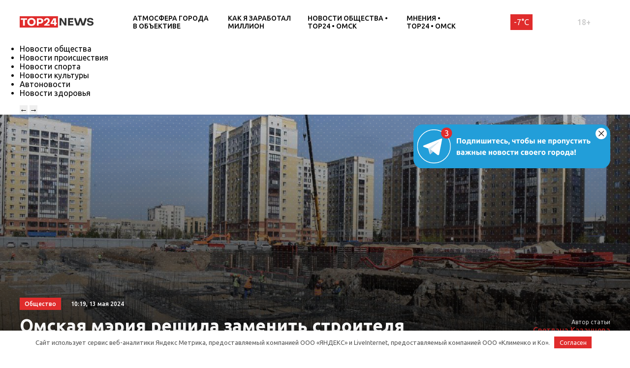

--- FILE ---
content_type: text/html; charset=UTF-8
request_url: https://omsk.top24.news/obshestvo/omskaya-meriya-reshila-zamenit-stroitelya-shkoly-v-serebryanom-berege/
body_size: 19274
content:
<!DOCTYPE html>
<html lang="ru">
<head>
	<meta charset="UTF-8">
	<title>Омская мэрия решила заменить строителя школы в «Серебряном береге» • TOP24 • Омск</title>
	<meta content="width=device-width,initial-scale=1" name=viewport>
		<link rel="preconnect" href="https://fonts.gstatic.com">
	<link href="https://fonts.googleapis.com/css2?family=Ubuntu:ital,wght@0,300;0,400;0,500;0,700;1,400&display=swap" rel="stylesheet">
	<meta name="yandex-verification" content="cf41f3f4779b542d" />
	<meta name="zen-verification" content="8ssMUdIeUnhS6pu6soBwC2sI3UpxtqX8IgNama1QOmNNuB4EcWPGPaaW1gXlDwIN" />
	
	
		<!-- All in One SEO 4.6.6 - aioseo.com -->
		<meta name="description" content="Бывшему подрядчику предстоит вернуть аванс и выплатить неустойку Омская мэрия решила расторгнуть договор с компанией «Капитал-Развитие», которая строила школу в микрорайоне «Серебряный берег». Об этом рассказал мэр Омск Сергей Шелест в своем тг-канале. По словам градоначальника, бывшему подрядчику предстоит вернуть аванс в размере более 280 миллионов рублей, а также выплатить неустойку на сумму более 36" />
		<meta name="robots" content="max-image-preview:large" />
		<link rel="canonical" href="https://omsk.top24.news/obshestvo/omskaya-meriya-reshila-zamenit-stroitelya-shkoly-v-serebryanom-berege/" />
		<meta name="generator" content="All in One SEO (AIOSEO) 4.6.6" />
		<meta property="og:locale" content="ru_RU" />
		<meta property="og:site_name" content="TOP24 • Омск •" />
		<meta property="og:type" content="article" />
		<meta property="og:title" content="Омская мэрия решила заменить строителя школы в «Серебряном береге» • TOP24 • Омск" />
		<meta property="og:description" content="Бывшему подрядчику предстоит вернуть аванс и выплатить неустойку Омская мэрия решила расторгнуть договор с компанией «Капитал-Развитие», которая строила школу в микрорайоне «Серебряный берег». Об этом рассказал мэр Омск Сергей Шелест в своем тг-канале. По словам градоначальника, бывшему подрядчику предстоит вернуть аванс в размере более 280 миллионов рублей, а также выплатить неустойку на сумму более 36" />
		<meta property="og:url" content="https://omsk.top24.news/obshestvo/omskaya-meriya-reshila-zamenit-stroitelya-shkoly-v-serebryanom-berege/" />
		<meta property="article:published_time" content="2024-05-13T04:19:55+00:00" />
		<meta property="article:modified_time" content="2024-05-13T04:19:57+00:00" />
		<meta name="twitter:card" content="summary" />
		<meta name="twitter:title" content="Омская мэрия решила заменить строителя школы в «Серебряном береге» • TOP24 • Омск" />
		<meta name="twitter:description" content="Бывшему подрядчику предстоит вернуть аванс и выплатить неустойку Омская мэрия решила расторгнуть договор с компанией «Капитал-Развитие», которая строила школу в микрорайоне «Серебряный берег». Об этом рассказал мэр Омск Сергей Шелест в своем тг-канале. По словам градоначальника, бывшему подрядчику предстоит вернуть аванс в размере более 280 миллионов рублей, а также выплатить неустойку на сумму более 36" />
		<script type="application/ld+json" class="aioseo-schema">
			{"@context":"https:\/\/schema.org","@graph":[{"@type":"BlogPosting","@id":"https:\/\/omsk.top24.news\/obshestvo\/omskaya-meriya-reshila-zamenit-stroitelya-shkoly-v-serebryanom-berege\/#blogposting","name":"\u041e\u043c\u0441\u043a\u0430\u044f \u043c\u044d\u0440\u0438\u044f \u0440\u0435\u0448\u0438\u043b\u0430 \u0437\u0430\u043c\u0435\u043d\u0438\u0442\u044c \u0441\u0442\u0440\u043e\u0438\u0442\u0435\u043b\u044f \u0448\u043a\u043e\u043b\u044b \u0432 \u00ab\u0421\u0435\u0440\u0435\u0431\u0440\u044f\u043d\u043e\u043c \u0431\u0435\u0440\u0435\u0433\u0435\u00bb \u2022 TOP24 \u2022 \u041e\u043c\u0441\u043a","headline":"\u041e\u043c\u0441\u043a\u0430\u044f \u043c\u044d\u0440\u0438\u044f \u0440\u0435\u0448\u0438\u043b\u0430 \u0437\u0430\u043c\u0435\u043d\u0438\u0442\u044c \u0441\u0442\u0440\u043e\u0438\u0442\u0435\u043b\u044f \u0448\u043a\u043e\u043b\u044b \u0432 \u00ab\u0421\u0435\u0440\u0435\u0431\u0440\u044f\u043d\u043e\u043c \u0431\u0435\u0440\u0435\u0433\u0435\u00bb","author":{"@id":"https:\/\/omsk.top24.news\/author\/svetlana-kazanceva\/#author"},"publisher":{"@id":"https:\/\/omsk.top24.news\/#organization"},"image":{"@type":"ImageObject","url":"https:\/\/omsk.top24.news\/wp-content\/uploads\/2023\/05\/photo_2023-05-06_16-02-05.jpg","width":1280,"height":853,"caption":"\u0424\u043e\u0442\u043e: \u043f\u0440\u0435\u0441\u0441-\u0441\u043b\u0443\u0436\u0431\u0430 \u0430\u0434\u043c\u0438\u043d\u0438\u0441\u0442\u0440\u0430\u0446\u0438\u0438 \u041e\u043c\u0441\u043a\u0430"},"datePublished":"2024-05-13T10:19:55+06:00","dateModified":"2024-05-13T10:19:57+06:00","inLanguage":"ru-RU","mainEntityOfPage":{"@id":"https:\/\/omsk.top24.news\/obshestvo\/omskaya-meriya-reshila-zamenit-stroitelya-shkoly-v-serebryanom-berege\/#webpage"},"isPartOf":{"@id":"https:\/\/omsk.top24.news\/obshestvo\/omskaya-meriya-reshila-zamenit-stroitelya-shkoly-v-serebryanom-berege\/#webpage"},"articleSection":"\u041d\u043e\u0432\u043e\u0441\u0442\u0438 \u043e\u0431\u0449\u0435\u0441\u0442\u0432\u0430 \u2022 TOP24 \u2022 \u041e\u043c\u0441\u043a"},{"@type":"BreadcrumbList","@id":"https:\/\/omsk.top24.news\/obshestvo\/omskaya-meriya-reshila-zamenit-stroitelya-shkoly-v-serebryanom-berege\/#breadcrumblist","itemListElement":[{"@type":"ListItem","@id":"https:\/\/omsk.top24.news\/#listItem","position":1,"name":"\u0413\u043b\u0430\u0432\u043d\u0430\u044f \u0441\u0442\u0440\u0430\u043d\u0438\u0446\u0430","item":"https:\/\/omsk.top24.news\/","nextItem":"https:\/\/omsk.top24.news\/obshestvo\/#listItem"},{"@type":"ListItem","@id":"https:\/\/omsk.top24.news\/obshestvo\/#listItem","position":2,"name":"\u041d\u043e\u0432\u043e\u0441\u0442\u0438 \u043e\u0431\u0449\u0435\u0441\u0442\u0432\u0430 \u2022 TOP24 \u2022 \u041e\u043c\u0441\u043a","item":"https:\/\/omsk.top24.news\/obshestvo\/","nextItem":"https:\/\/omsk.top24.news\/obshestvo\/omskaya-meriya-reshila-zamenit-stroitelya-shkoly-v-serebryanom-berege\/#listItem","previousItem":"https:\/\/omsk.top24.news\/#listItem"},{"@type":"ListItem","@id":"https:\/\/omsk.top24.news\/obshestvo\/omskaya-meriya-reshila-zamenit-stroitelya-shkoly-v-serebryanom-berege\/#listItem","position":3,"name":"\u041e\u043c\u0441\u043a\u0430\u044f \u043c\u044d\u0440\u0438\u044f \u0440\u0435\u0448\u0438\u043b\u0430 \u0437\u0430\u043c\u0435\u043d\u0438\u0442\u044c \u0441\u0442\u0440\u043e\u0438\u0442\u0435\u043b\u044f \u0448\u043a\u043e\u043b\u044b \u0432 \u00ab\u0421\u0435\u0440\u0435\u0431\u0440\u044f\u043d\u043e\u043c \u0431\u0435\u0440\u0435\u0433\u0435\u00bb","previousItem":"https:\/\/omsk.top24.news\/obshestvo\/#listItem"}]},{"@type":"Organization","@id":"https:\/\/omsk.top24.news\/#organization","name":"KOSTROMA.TOP24.NEWS","url":"https:\/\/omsk.top24.news\/"},{"@type":"Person","@id":"https:\/\/omsk.top24.news\/author\/svetlana-kazanceva\/#author","url":"https:\/\/omsk.top24.news\/author\/svetlana-kazanceva\/","name":"\u0421\u0432\u0435\u0442\u043b\u0430\u043d\u0430 \u041a\u0430\u0437\u0430\u043d\u0446\u0435\u0432\u0430"},{"@type":"WebPage","@id":"https:\/\/omsk.top24.news\/obshestvo\/omskaya-meriya-reshila-zamenit-stroitelya-shkoly-v-serebryanom-berege\/#webpage","url":"https:\/\/omsk.top24.news\/obshestvo\/omskaya-meriya-reshila-zamenit-stroitelya-shkoly-v-serebryanom-berege\/","name":"\u041e\u043c\u0441\u043a\u0430\u044f \u043c\u044d\u0440\u0438\u044f \u0440\u0435\u0448\u0438\u043b\u0430 \u0437\u0430\u043c\u0435\u043d\u0438\u0442\u044c \u0441\u0442\u0440\u043e\u0438\u0442\u0435\u043b\u044f \u0448\u043a\u043e\u043b\u044b \u0432 \u00ab\u0421\u0435\u0440\u0435\u0431\u0440\u044f\u043d\u043e\u043c \u0431\u0435\u0440\u0435\u0433\u0435\u00bb \u2022 TOP24 \u2022 \u041e\u043c\u0441\u043a","description":"\u0411\u044b\u0432\u0448\u0435\u043c\u0443 \u043f\u043e\u0434\u0440\u044f\u0434\u0447\u0438\u043a\u0443 \u043f\u0440\u0435\u0434\u0441\u0442\u043e\u0438\u0442 \u0432\u0435\u0440\u043d\u0443\u0442\u044c \u0430\u0432\u0430\u043d\u0441 \u0438 \u0432\u044b\u043f\u043b\u0430\u0442\u0438\u0442\u044c \u043d\u0435\u0443\u0441\u0442\u043e\u0439\u043a\u0443 \u041e\u043c\u0441\u043a\u0430\u044f \u043c\u044d\u0440\u0438\u044f \u0440\u0435\u0448\u0438\u043b\u0430 \u0440\u0430\u0441\u0442\u043e\u0440\u0433\u043d\u0443\u0442\u044c \u0434\u043e\u0433\u043e\u0432\u043e\u0440 \u0441 \u043a\u043e\u043c\u043f\u0430\u043d\u0438\u0435\u0439 \u00ab\u041a\u0430\u043f\u0438\u0442\u0430\u043b-\u0420\u0430\u0437\u0432\u0438\u0442\u0438\u0435\u00bb, \u043a\u043e\u0442\u043e\u0440\u0430\u044f \u0441\u0442\u0440\u043e\u0438\u043b\u0430 \u0448\u043a\u043e\u043b\u0443 \u0432 \u043c\u0438\u043a\u0440\u043e\u0440\u0430\u0439\u043e\u043d\u0435 \u00ab\u0421\u0435\u0440\u0435\u0431\u0440\u044f\u043d\u044b\u0439 \u0431\u0435\u0440\u0435\u0433\u00bb. \u041e\u0431 \u044d\u0442\u043e\u043c \u0440\u0430\u0441\u0441\u043a\u0430\u0437\u0430\u043b \u043c\u044d\u0440 \u041e\u043c\u0441\u043a \u0421\u0435\u0440\u0433\u0435\u0439 \u0428\u0435\u043b\u0435\u0441\u0442 \u0432 \u0441\u0432\u043e\u0435\u043c \u0442\u0433-\u043a\u0430\u043d\u0430\u043b\u0435. \u041f\u043e \u0441\u043b\u043e\u0432\u0430\u043c \u0433\u0440\u0430\u0434\u043e\u043d\u0430\u0447\u0430\u043b\u044c\u043d\u0438\u043a\u0430, \u0431\u044b\u0432\u0448\u0435\u043c\u0443 \u043f\u043e\u0434\u0440\u044f\u0434\u0447\u0438\u043a\u0443 \u043f\u0440\u0435\u0434\u0441\u0442\u043e\u0438\u0442 \u0432\u0435\u0440\u043d\u0443\u0442\u044c \u0430\u0432\u0430\u043d\u0441 \u0432 \u0440\u0430\u0437\u043c\u0435\u0440\u0435 \u0431\u043e\u043b\u0435\u0435 280 \u043c\u0438\u043b\u043b\u0438\u043e\u043d\u043e\u0432 \u0440\u0443\u0431\u043b\u0435\u0439, \u0430 \u0442\u0430\u043a\u0436\u0435 \u0432\u044b\u043f\u043b\u0430\u0442\u0438\u0442\u044c \u043d\u0435\u0443\u0441\u0442\u043e\u0439\u043a\u0443 \u043d\u0430 \u0441\u0443\u043c\u043c\u0443 \u0431\u043e\u043b\u0435\u0435 36","inLanguage":"ru-RU","isPartOf":{"@id":"https:\/\/omsk.top24.news\/#website"},"breadcrumb":{"@id":"https:\/\/omsk.top24.news\/obshestvo\/omskaya-meriya-reshila-zamenit-stroitelya-shkoly-v-serebryanom-berege\/#breadcrumblist"},"author":{"@id":"https:\/\/omsk.top24.news\/author\/svetlana-kazanceva\/#author"},"creator":{"@id":"https:\/\/omsk.top24.news\/author\/svetlana-kazanceva\/#author"},"image":{"@type":"ImageObject","url":"https:\/\/omsk.top24.news\/wp-content\/uploads\/2023\/05\/photo_2023-05-06_16-02-05.jpg","@id":"https:\/\/omsk.top24.news\/obshestvo\/omskaya-meriya-reshila-zamenit-stroitelya-shkoly-v-serebryanom-berege\/#mainImage","width":1280,"height":853,"caption":"\u0424\u043e\u0442\u043e: \u043f\u0440\u0435\u0441\u0441-\u0441\u043b\u0443\u0436\u0431\u0430 \u0430\u0434\u043c\u0438\u043d\u0438\u0441\u0442\u0440\u0430\u0446\u0438\u0438 \u041e\u043c\u0441\u043a\u0430"},"primaryImageOfPage":{"@id":"https:\/\/omsk.top24.news\/obshestvo\/omskaya-meriya-reshila-zamenit-stroitelya-shkoly-v-serebryanom-berege\/#mainImage"},"datePublished":"2024-05-13T10:19:55+06:00","dateModified":"2024-05-13T10:19:57+06:00"},{"@type":"WebSite","@id":"https:\/\/omsk.top24.news\/#website","url":"https:\/\/omsk.top24.news\/","name":"TOP24 \u2022 \u041e\u043c\u0441\u043a","inLanguage":"ru-RU","publisher":{"@id":"https:\/\/omsk.top24.news\/#organization"}}]}
		</script>
		<!-- All in One SEO -->

<meta property="og:image" content="https://omsk.top24.news/wp-content/uploads/2023/05/photo_2023-05-06_16-02-05.jpg">
<style id='wp-img-auto-sizes-contain-inline-css' type='text/css'>
img:is([sizes=auto i],[sizes^="auto," i]){contain-intrinsic-size:3000px 1500px}
/*# sourceURL=wp-img-auto-sizes-contain-inline-css */
</style>
<style id='wp-block-library-inline-css' type='text/css'>
:root{--wp-block-synced-color:#7a00df;--wp-block-synced-color--rgb:122,0,223;--wp-bound-block-color:var(--wp-block-synced-color);--wp-editor-canvas-background:#ddd;--wp-admin-theme-color:#007cba;--wp-admin-theme-color--rgb:0,124,186;--wp-admin-theme-color-darker-10:#006ba1;--wp-admin-theme-color-darker-10--rgb:0,107,160.5;--wp-admin-theme-color-darker-20:#005a87;--wp-admin-theme-color-darker-20--rgb:0,90,135;--wp-admin-border-width-focus:2px}@media (min-resolution:192dpi){:root{--wp-admin-border-width-focus:1.5px}}.wp-element-button{cursor:pointer}:root .has-very-light-gray-background-color{background-color:#eee}:root .has-very-dark-gray-background-color{background-color:#313131}:root .has-very-light-gray-color{color:#eee}:root .has-very-dark-gray-color{color:#313131}:root .has-vivid-green-cyan-to-vivid-cyan-blue-gradient-background{background:linear-gradient(135deg,#00d084,#0693e3)}:root .has-purple-crush-gradient-background{background:linear-gradient(135deg,#34e2e4,#4721fb 50%,#ab1dfe)}:root .has-hazy-dawn-gradient-background{background:linear-gradient(135deg,#faaca8,#dad0ec)}:root .has-subdued-olive-gradient-background{background:linear-gradient(135deg,#fafae1,#67a671)}:root .has-atomic-cream-gradient-background{background:linear-gradient(135deg,#fdd79a,#004a59)}:root .has-nightshade-gradient-background{background:linear-gradient(135deg,#330968,#31cdcf)}:root .has-midnight-gradient-background{background:linear-gradient(135deg,#020381,#2874fc)}:root{--wp--preset--font-size--normal:16px;--wp--preset--font-size--huge:42px}.has-regular-font-size{font-size:1em}.has-larger-font-size{font-size:2.625em}.has-normal-font-size{font-size:var(--wp--preset--font-size--normal)}.has-huge-font-size{font-size:var(--wp--preset--font-size--huge)}.has-text-align-center{text-align:center}.has-text-align-left{text-align:left}.has-text-align-right{text-align:right}.has-fit-text{white-space:nowrap!important}#end-resizable-editor-section{display:none}.aligncenter{clear:both}.items-justified-left{justify-content:flex-start}.items-justified-center{justify-content:center}.items-justified-right{justify-content:flex-end}.items-justified-space-between{justify-content:space-between}.screen-reader-text{border:0;clip-path:inset(50%);height:1px;margin:-1px;overflow:hidden;padding:0;position:absolute;width:1px;word-wrap:normal!important}.screen-reader-text:focus{background-color:#ddd;clip-path:none;color:#444;display:block;font-size:1em;height:auto;left:5px;line-height:normal;padding:15px 23px 14px;text-decoration:none;top:5px;width:auto;z-index:100000}html :where(.has-border-color){border-style:solid}html :where([style*=border-top-color]){border-top-style:solid}html :where([style*=border-right-color]){border-right-style:solid}html :where([style*=border-bottom-color]){border-bottom-style:solid}html :where([style*=border-left-color]){border-left-style:solid}html :where([style*=border-width]){border-style:solid}html :where([style*=border-top-width]){border-top-style:solid}html :where([style*=border-right-width]){border-right-style:solid}html :where([style*=border-bottom-width]){border-bottom-style:solid}html :where([style*=border-left-width]){border-left-style:solid}html :where(img[class*=wp-image-]){height:auto;max-width:100%}:where(figure){margin:0 0 1em}html :where(.is-position-sticky){--wp-admin--admin-bar--position-offset:var(--wp-admin--admin-bar--height,0px)}@media screen and (max-width:600px){html :where(.is-position-sticky){--wp-admin--admin-bar--position-offset:0px}}

/*# sourceURL=wp-block-library-inline-css */
</style><style id='global-styles-inline-css' type='text/css'>
:root{--wp--preset--aspect-ratio--square: 1;--wp--preset--aspect-ratio--4-3: 4/3;--wp--preset--aspect-ratio--3-4: 3/4;--wp--preset--aspect-ratio--3-2: 3/2;--wp--preset--aspect-ratio--2-3: 2/3;--wp--preset--aspect-ratio--16-9: 16/9;--wp--preset--aspect-ratio--9-16: 9/16;--wp--preset--color--black: #000000;--wp--preset--color--cyan-bluish-gray: #abb8c3;--wp--preset--color--white: #ffffff;--wp--preset--color--pale-pink: #f78da7;--wp--preset--color--vivid-red: #cf2e2e;--wp--preset--color--luminous-vivid-orange: #ff6900;--wp--preset--color--luminous-vivid-amber: #fcb900;--wp--preset--color--light-green-cyan: #7bdcb5;--wp--preset--color--vivid-green-cyan: #00d084;--wp--preset--color--pale-cyan-blue: #8ed1fc;--wp--preset--color--vivid-cyan-blue: #0693e3;--wp--preset--color--vivid-purple: #9b51e0;--wp--preset--gradient--vivid-cyan-blue-to-vivid-purple: linear-gradient(135deg,rgb(6,147,227) 0%,rgb(155,81,224) 100%);--wp--preset--gradient--light-green-cyan-to-vivid-green-cyan: linear-gradient(135deg,rgb(122,220,180) 0%,rgb(0,208,130) 100%);--wp--preset--gradient--luminous-vivid-amber-to-luminous-vivid-orange: linear-gradient(135deg,rgb(252,185,0) 0%,rgb(255,105,0) 100%);--wp--preset--gradient--luminous-vivid-orange-to-vivid-red: linear-gradient(135deg,rgb(255,105,0) 0%,rgb(207,46,46) 100%);--wp--preset--gradient--very-light-gray-to-cyan-bluish-gray: linear-gradient(135deg,rgb(238,238,238) 0%,rgb(169,184,195) 100%);--wp--preset--gradient--cool-to-warm-spectrum: linear-gradient(135deg,rgb(74,234,220) 0%,rgb(151,120,209) 20%,rgb(207,42,186) 40%,rgb(238,44,130) 60%,rgb(251,105,98) 80%,rgb(254,248,76) 100%);--wp--preset--gradient--blush-light-purple: linear-gradient(135deg,rgb(255,206,236) 0%,rgb(152,150,240) 100%);--wp--preset--gradient--blush-bordeaux: linear-gradient(135deg,rgb(254,205,165) 0%,rgb(254,45,45) 50%,rgb(107,0,62) 100%);--wp--preset--gradient--luminous-dusk: linear-gradient(135deg,rgb(255,203,112) 0%,rgb(199,81,192) 50%,rgb(65,88,208) 100%);--wp--preset--gradient--pale-ocean: linear-gradient(135deg,rgb(255,245,203) 0%,rgb(182,227,212) 50%,rgb(51,167,181) 100%);--wp--preset--gradient--electric-grass: linear-gradient(135deg,rgb(202,248,128) 0%,rgb(113,206,126) 100%);--wp--preset--gradient--midnight: linear-gradient(135deg,rgb(2,3,129) 0%,rgb(40,116,252) 100%);--wp--preset--font-size--small: 13px;--wp--preset--font-size--medium: 20px;--wp--preset--font-size--large: 36px;--wp--preset--font-size--x-large: 42px;--wp--preset--spacing--20: 0.44rem;--wp--preset--spacing--30: 0.67rem;--wp--preset--spacing--40: 1rem;--wp--preset--spacing--50: 1.5rem;--wp--preset--spacing--60: 2.25rem;--wp--preset--spacing--70: 3.38rem;--wp--preset--spacing--80: 5.06rem;--wp--preset--shadow--natural: 6px 6px 9px rgba(0, 0, 0, 0.2);--wp--preset--shadow--deep: 12px 12px 50px rgba(0, 0, 0, 0.4);--wp--preset--shadow--sharp: 6px 6px 0px rgba(0, 0, 0, 0.2);--wp--preset--shadow--outlined: 6px 6px 0px -3px rgb(255, 255, 255), 6px 6px rgb(0, 0, 0);--wp--preset--shadow--crisp: 6px 6px 0px rgb(0, 0, 0);}:where(.is-layout-flex){gap: 0.5em;}:where(.is-layout-grid){gap: 0.5em;}body .is-layout-flex{display: flex;}.is-layout-flex{flex-wrap: wrap;align-items: center;}.is-layout-flex > :is(*, div){margin: 0;}body .is-layout-grid{display: grid;}.is-layout-grid > :is(*, div){margin: 0;}:where(.wp-block-columns.is-layout-flex){gap: 2em;}:where(.wp-block-columns.is-layout-grid){gap: 2em;}:where(.wp-block-post-template.is-layout-flex){gap: 1.25em;}:where(.wp-block-post-template.is-layout-grid){gap: 1.25em;}.has-black-color{color: var(--wp--preset--color--black) !important;}.has-cyan-bluish-gray-color{color: var(--wp--preset--color--cyan-bluish-gray) !important;}.has-white-color{color: var(--wp--preset--color--white) !important;}.has-pale-pink-color{color: var(--wp--preset--color--pale-pink) !important;}.has-vivid-red-color{color: var(--wp--preset--color--vivid-red) !important;}.has-luminous-vivid-orange-color{color: var(--wp--preset--color--luminous-vivid-orange) !important;}.has-luminous-vivid-amber-color{color: var(--wp--preset--color--luminous-vivid-amber) !important;}.has-light-green-cyan-color{color: var(--wp--preset--color--light-green-cyan) !important;}.has-vivid-green-cyan-color{color: var(--wp--preset--color--vivid-green-cyan) !important;}.has-pale-cyan-blue-color{color: var(--wp--preset--color--pale-cyan-blue) !important;}.has-vivid-cyan-blue-color{color: var(--wp--preset--color--vivid-cyan-blue) !important;}.has-vivid-purple-color{color: var(--wp--preset--color--vivid-purple) !important;}.has-black-background-color{background-color: var(--wp--preset--color--black) !important;}.has-cyan-bluish-gray-background-color{background-color: var(--wp--preset--color--cyan-bluish-gray) !important;}.has-white-background-color{background-color: var(--wp--preset--color--white) !important;}.has-pale-pink-background-color{background-color: var(--wp--preset--color--pale-pink) !important;}.has-vivid-red-background-color{background-color: var(--wp--preset--color--vivid-red) !important;}.has-luminous-vivid-orange-background-color{background-color: var(--wp--preset--color--luminous-vivid-orange) !important;}.has-luminous-vivid-amber-background-color{background-color: var(--wp--preset--color--luminous-vivid-amber) !important;}.has-light-green-cyan-background-color{background-color: var(--wp--preset--color--light-green-cyan) !important;}.has-vivid-green-cyan-background-color{background-color: var(--wp--preset--color--vivid-green-cyan) !important;}.has-pale-cyan-blue-background-color{background-color: var(--wp--preset--color--pale-cyan-blue) !important;}.has-vivid-cyan-blue-background-color{background-color: var(--wp--preset--color--vivid-cyan-blue) !important;}.has-vivid-purple-background-color{background-color: var(--wp--preset--color--vivid-purple) !important;}.has-black-border-color{border-color: var(--wp--preset--color--black) !important;}.has-cyan-bluish-gray-border-color{border-color: var(--wp--preset--color--cyan-bluish-gray) !important;}.has-white-border-color{border-color: var(--wp--preset--color--white) !important;}.has-pale-pink-border-color{border-color: var(--wp--preset--color--pale-pink) !important;}.has-vivid-red-border-color{border-color: var(--wp--preset--color--vivid-red) !important;}.has-luminous-vivid-orange-border-color{border-color: var(--wp--preset--color--luminous-vivid-orange) !important;}.has-luminous-vivid-amber-border-color{border-color: var(--wp--preset--color--luminous-vivid-amber) !important;}.has-light-green-cyan-border-color{border-color: var(--wp--preset--color--light-green-cyan) !important;}.has-vivid-green-cyan-border-color{border-color: var(--wp--preset--color--vivid-green-cyan) !important;}.has-pale-cyan-blue-border-color{border-color: var(--wp--preset--color--pale-cyan-blue) !important;}.has-vivid-cyan-blue-border-color{border-color: var(--wp--preset--color--vivid-cyan-blue) !important;}.has-vivid-purple-border-color{border-color: var(--wp--preset--color--vivid-purple) !important;}.has-vivid-cyan-blue-to-vivid-purple-gradient-background{background: var(--wp--preset--gradient--vivid-cyan-blue-to-vivid-purple) !important;}.has-light-green-cyan-to-vivid-green-cyan-gradient-background{background: var(--wp--preset--gradient--light-green-cyan-to-vivid-green-cyan) !important;}.has-luminous-vivid-amber-to-luminous-vivid-orange-gradient-background{background: var(--wp--preset--gradient--luminous-vivid-amber-to-luminous-vivid-orange) !important;}.has-luminous-vivid-orange-to-vivid-red-gradient-background{background: var(--wp--preset--gradient--luminous-vivid-orange-to-vivid-red) !important;}.has-very-light-gray-to-cyan-bluish-gray-gradient-background{background: var(--wp--preset--gradient--very-light-gray-to-cyan-bluish-gray) !important;}.has-cool-to-warm-spectrum-gradient-background{background: var(--wp--preset--gradient--cool-to-warm-spectrum) !important;}.has-blush-light-purple-gradient-background{background: var(--wp--preset--gradient--blush-light-purple) !important;}.has-blush-bordeaux-gradient-background{background: var(--wp--preset--gradient--blush-bordeaux) !important;}.has-luminous-dusk-gradient-background{background: var(--wp--preset--gradient--luminous-dusk) !important;}.has-pale-ocean-gradient-background{background: var(--wp--preset--gradient--pale-ocean) !important;}.has-electric-grass-gradient-background{background: var(--wp--preset--gradient--electric-grass) !important;}.has-midnight-gradient-background{background: var(--wp--preset--gradient--midnight) !important;}.has-small-font-size{font-size: var(--wp--preset--font-size--small) !important;}.has-medium-font-size{font-size: var(--wp--preset--font-size--medium) !important;}.has-large-font-size{font-size: var(--wp--preset--font-size--large) !important;}.has-x-large-font-size{font-size: var(--wp--preset--font-size--x-large) !important;}
/*# sourceURL=global-styles-inline-css */
</style>

<style id='classic-theme-styles-inline-css' type='text/css'>
/*! This file is auto-generated */
.wp-block-button__link{color:#fff;background-color:#32373c;border-radius:9999px;box-shadow:none;text-decoration:none;padding:calc(.667em + 2px) calc(1.333em + 2px);font-size:1.125em}.wp-block-file__button{background:#32373c;color:#fff;text-decoration:none}
/*# sourceURL=/wp-includes/css/classic-themes.min.css */
</style>
<link rel='stylesheet' id='cf-christmasification-css' href='https://omsk.top24.news/wp-content/plugins/christmasify/public/css/cf-christmasification-public.min.css' type='text/css' media='all' />
<link rel='stylesheet' id='msm-styles-css' href='https://omsk.top24.news/wp-content/plugins/my-scrollable-menu/css/scroll-menu-styles.css' type='text/css' media='all' />
<link rel='stylesheet' id='toc-screen-css' href='https://omsk.top24.news/wp-content/plugins/table-of-contents-plus/screen.min.css' type='text/css' media='all' />
<style id='toc-screen-inline-css' type='text/css'>
div#toc_container {width: 100%;}
/*# sourceURL=toc-screen-inline-css */
</style>
<link rel='stylesheet' id='new-styles-css' href='https://omsk.top24.news/wp-content/themes/news/css/style.css' type='text/css' media='' />
<link rel='stylesheet' id='weather-styles-css' href='https://omsk.top24.news/wp-content/themes/news/assets/css/weather.css' type='text/css' media='' />
<link rel='stylesheet' id='add-styles-css' href='https://omsk.top24.news/wp-content/themes/news/style.css' type='text/css' media='' />
<link rel='stylesheet' id='polls-styles-css' href='https://omsk.top24.news/wp-content/themes/news/polls/css/style.css' type='text/css' media='' />
<link rel='stylesheet' id='on_banner-css' href='https://omsk.top24.news/wp-content/plugins/on_top24/style_on.css' type='text/css' media='all' />
<link rel='stylesheet' id='wp-block-heading-css' href='https://omsk.top24.news/wp-includes/blocks/heading/style.min.css' type='text/css' media='all' />
<link rel='stylesheet' id='wp-block-paragraph-css' href='https://omsk.top24.news/wp-includes/blocks/paragraph/style.min.css' type='text/css' media='all' />
<script type="text/javascript" src="https://omsk.top24.news/wp-includes/js/jquery/jquery.min.js" id="jquery-core-js"></script>
<script type="text/javascript" src="https://omsk.top24.news/wp-includes/js/jquery/jquery-migrate.min.js" id="jquery-migrate-js"></script>
<script type="text/javascript" src="https://omsk.top24.news/wp-content/plugins/on_top24//main_on.js" id="on_main-js"></script>
<style>.pseudo-clearfy-link { color: #008acf; cursor: pointer;}.pseudo-clearfy-link:hover { text-decoration: none;}</style><link rel="icon" href="https://omsk.top24.news/wp-content/uploads/2021/04/cropped-mini-logo-270x247.jpg" sizes="32x32" />
<link rel="icon" href="https://omsk.top24.news/wp-content/uploads/2021/04/cropped-mini-logo-270x247.jpg" sizes="192x192" />
<link rel="apple-touch-icon" href="https://omsk.top24.news/wp-content/uploads/2021/04/cropped-mini-logo-270x247.jpg" />
<meta name="msapplication-TileImage" content="https://omsk.top24.news/wp-content/uploads/2021/04/cropped-mini-logo-270x247.jpg" />
		<style type="text/css" id="wp-custom-css">
			/*скрытие городов из меню*/
.col-xl-12.nav__cities{
	display:none;
}
/*новые правки для Саши*/
/*доработка попап выбора города*/
#on_geocity{
	border-radius:0;
}
/*доработка превью новостей в рубрике*/
@media(max-width:767px){
.section_mobile-white{
	background: url(/wp-content/themes/news/images/dots-bg.svg);
	}}
@media(max-width:767px){
.row.blog .blog__item{
	display:flex;
	align-items:center;
	padding-bottom:10px;
	padding-top:10px;
	}}
@media(max-width:767px){
.row.blog .blog__item-thumb{
	max-width:90px;
	}}
@media(max-width:767px){
.row.blog .blog__item-excerpt{
	display:none;
	}}
@media(max-width:767px){
.row.blog .blog__item-content{
	margin-left:10px;
	margin-right:10px;
	padding-top:0;
	}}
@media(max-width:767px){
.row.blog .blog__item-category_mobile{
	display:none;
	}}
/*Убираем лишнюю надпись в рекомендациях отдельной новости*/
.section.section_pb20 .section__article-category{
	display:none;
}
/*Убираем лишнюю надпись в правой колонке отдельной новости*/
.col-xl-3.desktop-visible.aside .section__article-category{
	display:none;
}
/*запрет на скругление фото в новостях*/
.wp-block-image.is-style-circle-mask img, .wp-block-image.is-style-rounded img{
	border-radius:0;
}
/*правка соц. сетей в подвале*/
.ico svg{
	fill:rgba(255,255,255,0.5)
}
/*длинный лейбл в "популярное за неделю"*/
.nlist__label{
	margin-right:0; 
}
/*доработка пк меню (выпадающего)*/
#menu-rubriki-1.nav__menu li{
	flex:0 1 33.3%;
}
/*фото новости (внутри новости)*/
.top-single .top__inner-row{
	min-height:calc(50vh - 190px);
}
@media(max-width:1200px){
	.top-single .top__inner-row{
		min-height:calc(30vh - 130px);
}}
@media(max-width:767px){
	.top-single .top__inner-row{
		min-height:calc(30vh - 130px);
}}
.top-single .top__inner-row{
	min-height:auto;
}
@media(min-width:1200px){
	.top-single .top__inner-row{
		min-height:550px;
}}
/*глюк с шапкой на планшетах*/
@media(max-width:1200px){
	.header__menu{
		display:none;
}}
/*скрытие фото автора внутри статьи и на отдельной странице + соц сети*/
.top-single .top__author-avatar{
	display:none;
}
.top-single .top__author-title{
	margin-left:0;
	margin-right:0;
}
/*
.author .author__vcard .author__avatar{
	display:none;
}
.author .author__content{
	display:none;
}
*/
/*Уменьшение отступа от h1 внутри отдельной новости*/
.top-single .top__article-title{
	margin-bottom:0;
	}
@media(max-width: 767px){
.top-single .top__article{
		margin-bottom:0;
}}
/*урезаем ширину статьи на ПК*/
@media(min-width:1200px){
.section .col-xl-9 .article-content{
	max-width:770px;
	}}
/*выравнивание рекламного баннера на странице рубрики*/
@media(min-width:768px){
.top__inner .col-md-4 .top__asd{
	text-align:right;
	}}
/*фото верхней новости наверху страницы категории*/
@media(min-width:1200px){
	.top__inner-row{
		padding-top:40px;
	}}
@media(min-width:1200px){
.top .top__inner-row{
	min-height:calc(60vh - 190px);
	}}
@media(min-width:1200px){
.top{
	min-height:60vh;
	}}
@media(max-width:1200px){
.top .top__inner-row{
	min-height:calc(60vh - 130px);
	}}
@media(max-width:1200px){
.top{
	min-height:60vh;
	}}
@media(max-width:767px){
.top .top__inner-row{
	min-height:calc(60vh - 83px);
	}}
@media(max-width:767px){
.top{
	min-height:60vh;
	}}
/*выравнивание автора в шапке отдельной новости*/
.top-single .top__inner-row{
	align-items:center!important;
}
@media(min-width:1200px){
.top__caption{
	margin-bottom:0;
	}}
/*hover соц сетей в подвале*/
.footer__soc-link:hover .ico svg{
	fill:white!important;
}
/*блок скролла активного меню*/
.nav.active{
	z-index:999;
}
/*выравниванием пунктов меню (шапка, подвал)*/
#menu-rubriki-1.nav__menu li{
	align-items:center;
	display:flex;
}
.footer__menu li{
	align-items:center;
	display:flex;
}
/*квадратная галерея*/
.slider-square.has-nested-images .wp-block-image.slick-slide::before{
  padding-bottom:100%;
}
/*обрезка изображений в новости (ограничение по высоте)*/
/*
.wp-block-image img{
object-fit: cover;
height: 400px;
}
*/
/*made*/
.footer__made{
	color:#8b8b8b;
}
.footer__made a{
	color:white;
}
.footer__made a:hover{
	color:#E02C2C;
}
/*цвет цитаты*/
.wp-block-quote{
	background:url(/wp-content/themes/news/images/ico__quote-start.svg) 30px 30px no-repeat,url(/wp-content/themes/news/images/ico__quote-end.svg) 95% 90% no-repeat #E02C2C !important;
}
/*имя автора в статье*/
.top__single-flex .top__author .author-name{
	color:#E02C2C;
	font-size:16px;
}
@media(max-width:600px){
	.top__single-flex .top__author .author-name{
		font-size:12px;
		margin-bottom:0;
}}
.top__single-flex .top__author{
	margin-bottom:0;
}
/*фикс галереи wp*/
.slick-slider{
  display: block !important;
}
.has-nested-images .wp-block-image.slick-slide a{
  pointer-events: none;
}
/*стилизация лонгридов*/
.content.article-content ul, .content.article-content ol{
	margin-left:15px;
}
#toc_container .toc_title{
	font-size:18px;
	text-align:left!important;
}
#toc_container li{
	opacity:1;
}
#toc_container span:after{
	content:")";
}
.toc_brackets{
	display:none;
}
#toc_container a{
	font-size:16px;
	line-height:1.5;
}
/*liveinternet*/
.liveinternet img{
	max-width:14px;
	margin-left:2px;
}
/*copy*/
.footer__copy p{
	margin-bottom:0;
}
/*тест seo тег*/
.blog__item-date:before{
	content:"Новости Омска —";
}
@media(min-width:1200px){
.blog__item-date:before{
	display:flex;
	}}
/*идентификатор (общий)*/
.on_banner_code{
	padding-left:0;
}
/*голосование*/
.MuiGrid-root.wpvc_color_setting.wpvc_voting_navigation.MuiGrid-container{
	display:none;
}
.MuiGrid-root.wpvc_showcontestant_container.wpvc_grid_container.MuiGrid-container{
	margin-top:0;
}
.MuiGrid-root.wpvc_counter_timer.MuiGrid-container.MuiGrid-grid-xs-12{
	padding-left:0;
	padding-bottom:0;
}
@media(max-width:600px){
	.apm-choosing{
		min-width:100%!important;
		margin-right:0!important;
	}}
/*квиз*/
.quiz-cf7{
	padding-top:0px;
	padding-bottom:10px;
}
.quiz-cf7 input{
	min-height:40px;
	min-width:70px;
}
@media(max-width:600px){
	.quiz-cf7 input{
		width:50px;
		margin-top:10px
}}
@media(min-width:1199px){
	.quiz-cf7 input{
	margin-left:10px;
	max-width:50px;
}}
.quiz-cf7 input{
	border:1px solid #e2e2e2;
}
.quiz-cf7 span{
	font-size:15.2px;
}

/*прайс*/
.nowebp .wp-block-table table{
	overflow-x: auto;
}
@media(max-width:1199px){
.nowebp .wp-block-table table td{
	min-width:400px;
}}
.price-ul{
	margin-left:15px;
}
/*крести в растяжке снизу*/
#on_footer_banner_close{
	padding: 6px 11px!important;
  background: #00000063!important;
}
/*подпись источника у главного фото*/
.top__caption{
	font-size:12px;
}
@media(max-width:600px){
.top__caption{
	font-size:10px;
	}}
/*скрытие fb со страницы автора*/
.author__link.author__link_fb{
	display:none;
}
/*обновление цитаты*/
.wp-block-quote{
	background: url(/wp-content/themes/news/images/ico__quote-start.svg) 30px 30px no-repeat,url(/wp-content/themes/news/images/ico__quote-end.svg) 95% 90% no-repeat #f7f7f7 !important;
    color: black;
    font-style: italic;
    font-weight: normal;
}
/*личный кабинет*/
/*
.lk a{
	background:#e02c2c;
	color:white;
	padding:10px 20px;
}
.lk{
	margin-bottom:20px;
	display:flex;
}
.section.section_dots-bg h2{
	padding-bottom:20px;
	padding-top:20px;
	font-size:25px;
}
.section.section_dots-bg h3{
	padding-bottom:20px;
	padding-top:20px;
	font-size:20px;
}
.section.section_dots-bg ul{
	margin-left:20px;
}
.section.section_dots-bg ol{
	margin-left:20px;
}
.section.section_dots-bg img{
	max-width:400px;
}
.section.section_dots-bg p a{
	color:#e02c2c;
}
.section.section_dots-bg li a{
	color:#e02c2c;
}
.section.section_dots-bg p a:hover{
	color:#000;
}
.section.section_dots-bg p{
	line-height:1.5;
}
.section.section_dots-bg li{
	line-height:1.5;
}
.section.section_dots-bg #toc_container{
	padding:20px;
	border:none;
}
.section.section_dots-bg #toc_container a{
	color:black;
}
@media(min-width:1200px){
.section.section_dots-bg .big-image-lk img{
	min-width:100%!important;
	}}
*/
/*подвал в одну строку*/
.full-footer .footer__menu{
	flex-direction: column;
}
/*доработка стилей оглавлени*/
#toc_container{
	background:none;
}
#toc_container a{
	color:#E02C2C;
}		</style>
		<style>.clearfy-cookie { position:fixed; left:0; right:0; bottom:0; padding:12px; color:#555555; background:#ffffff; -webkit-box-shadow:0 0 15px rgba(0,0,0,.2); -moz-box-shadow:0 0 15px rgba(0,0,0,.2); box-shadow:0 0 15px rgba(0,0,0,.2); z-index:9999; font-size: 13px; transition: .3s; }.clearfy-cookie--left { left: 20px; bottom: 20px; right: auto; max-width: 400px; margin-right: 20px; }.clearfy-cookie--right { left: auto; bottom: 20px; right: 20px; max-width: 400px; margin-left: 20px; }.clearfy-cookie.clearfy-cookie-hide { transform: translateY(150%) translateZ(0); opacity: 0; }.clearfy-cookie-container { max-width:1170px; margin:0 auto; text-align:center; }.clearfy-cookie-accept { background:#e02c2c; color:#fff; border:0; padding:.4em .8em; margin: 0 .5em; font-size: 13px; cursor: pointer; }.clearfy-cookie-accept:hover,.clearfy-cookie-accept:focus { opacity: .9; }</style></head>
<body>
<!-- wrapper -->
<div class="wrapper">
	<div id="top-asd"><div id="on_ads_bloc6963859" class="on_ads_block" data-place="banner_7" data-id="" data-type=""></div>
					<script>
						jQuery(document).ready(function($) {
                        	on_ads_runner("banner_7","6963859")
                        });
					</script></div>	<!-- header -->
	<header class="header header_on">
		<div class="container">
							<div class="row header__row align-items-center justify-content-between">
					<div class="col-auto">
						<button class="nav-btn nav-toggle"><i class="ico ico__nav"></i></button>
					</div>
					<div class="col-auto order-md-first">
						<div class="logo">
							<a href="/"><img src="https://omsk.top24.news/wp-content/themes/news/images/logo.svg" alt=""></a>
						</div>
					</div>
					<div class="col mobile-hidden">
						<ul id="menu-header" class="header__menu"><li id="menu-item-68389" class="menu-item menu-item-type-taxonomy menu-item-object-category menu-item-68389"><a href="https://omsk.top24.news/atmosfera-goroda-v-obektive/">Атмосфера города в объективе</a></li>
<li id="menu-item-35520" class="menu-item menu-item-type-taxonomy menu-item-object-category menu-item-35520"><a href="https://omsk.top24.news/kak-ya-zarabotal-million/">Как я заработал миллион</a></li>
<li id="menu-item-100670" class="menu-item menu-item-type-taxonomy menu-item-object-category current-post-ancestor current-menu-parent current-post-parent menu-item-100670"><a href="https://omsk.top24.news/obshestvo/">Новости общества • TOP24 • Омск</a></li>
<li id="menu-item-100671" class="menu-item menu-item-type-taxonomy menu-item-object-category menu-item-100671"><a href="https://omsk.top24.news/mneniya/">Мнения • TOP24 • Омск</a></li>
</ul>					</div>
					<div class="col-auto">
						<div class="header__flex">
							<a href="/weather/" class="header__temperature">-7°C</a>
							<div class="cityselect"></div>							<form action="/" class="search-form">
								<div class="search-form__inner">
									<input type="text" name="s" class="search-form__text">
									<button type="submit" class="search-form__submit"><i class="ico ico__search"></i></button>
								</div>
								<button type="button" class="search-form__toggle search-toggle"><i class="ico ico__search"></i><i class="ico ico__close"></i></button>
							</form>
						</div>
						
					</div>
					<div class="col-auto desktop-visible">
						<div class="header__18">18+</div>
					</div>
				</div>
								<div class="fixtg">
					<span class="fixtg__close">
						<svg width="61" height="61" viewBox="0 0 61 61" fill="none" xmlns="http://www.w3.org/2000/svg">
							<rect width="61" height="61" rx="30.5" class="fixtg__close-circle"/>
							<path d="M16 17.0896L18.0895 15.0001L45.9999 42.9105L43.9104 45L16 17.0896Z" class="fixtg__close-line"/>
							<path d="M43.9106 15L46.0002 17.0895L18.0898 44.9999L16.0002 42.9104L43.9106 15Z" class="fixtg__close-line"/>
						</svg>
					</span>
					<a href="https://t.me/top24_omsk" target="_blank">
						<img src="/wp-content/themes/news/images/tg.svg" alt="">
					</a>
				</div>
							    <div class="scroll-menu-container theme-light">
        <div class="scroll-menu-viewport">
            <ul id="menu-skroll-menyu" class="secondary-scroll-menu"><li id="menu-item-89249" class="menu-item menu-item-type-taxonomy menu-item-object-category current-post-ancestor current-menu-parent current-post-parent menu-item-89249"><a href="https://omsk.top24.news/obshestvo/">Новости общества</a></li>
<li id="menu-item-89250" class="menu-item menu-item-type-taxonomy menu-item-object-category menu-item-89250"><a href="https://omsk.top24.news/proisshestviya/">Новости происшествия</a></li>
<li id="menu-item-89251" class="menu-item menu-item-type-taxonomy menu-item-object-category menu-item-89251"><a href="https://omsk.top24.news/sport/">Новости спорта</a></li>
<li id="menu-item-89252" class="menu-item menu-item-type-taxonomy menu-item-object-category menu-item-89252"><a href="https://omsk.top24.news/kultura/">Новости культуры</a></li>
<li id="menu-item-89253" class="menu-item menu-item-type-taxonomy menu-item-object-category menu-item-89253"><a href="https://omsk.top24.news/avtonovosti/">Автоновости</a></li>
<li id="menu-item-89254" class="menu-item menu-item-type-taxonomy menu-item-object-category menu-item-89254"><a href="https://omsk.top24.news/zdorove/">Новости здоровья</a></li>
</ul>        </div>
        <div class="scroll-menu-arrows">
            <button class="scroll-menu-arrow left" aria-label="Прокрутить влево">←</button>
            <button class="scroll-menu-arrow right" aria-label="Прокрутить вправо">→</button>
        </div>
    </div>
    		</div>
	</header>
	<!-- /header -->
	<div class="top-single">
		<div class="container">
			<div class="top__image">
				<img width="1280" height="853" src="https://omsk.top24.news/wp-content/uploads/2023/05/photo_2023-05-06_16-02-05.jpg" class="attachment-full size-full wp-post-image" alt="" decoding="async" fetchpriority="high" />			</div>
			<div class="top__inner">
				<div class="row top__inner-row align-items-end align-content-end justify-content-between">
					<div class="col-md-8 col-12 top__article top__article_cat">
						<div class="top__article-meta row no-gutters align-items-center">
							<div class="top__article-category">Общество</div>
							<div class="top__article-date">10:19, 13 мая 2024</div>
						</div>
						<h1 class="top__article-title">Омская мэрия решила заменить строителя школы в «Серебряном береге»</h1>
						<div class="top__article-excerpt top__article-excerpt_single"></div>
					</div>
					<div class="col-md-4 col-12">
						<div class="top__single-flex">
							<div class="top__author">
								<div class="top__author-title">
									<div>Автор статьи</div>
									<a href="/author/svetlana-kazanceva" class="top-author__link">
										Светлана Казанцева									</a>
									<!--<p class="author-name">
										Светлана Казанцева									</p>-->
																	</div>
								<a href="/author/svetlana-kazanceva" class="top__author-avatar">
																		<img src="https://omsk.top24.news/wp-content/uploads/2024/05/PhotoLab_olga_20240314_225418-e1717048656672.jpg" width="60" height="60" alt="">
								</a>
							</div>
							<div class="top__caption">
								Фото: пресс-служба администрации Омска							</div>
						</div>						
					</div>
				</div>
			</div>
		</div>
	</div>

	<!-- asd -->
<!--
	<section class="section section_nobottom">
		<div class="container">
			<div class="single__asd single__asd_nobottom">
				<div id="on_ads_bloc7699926" class="on_ads_block" data-place="banner_3" data-id="" data-type=""></div>
					<script>
						jQuery(document).ready(function($) {
                        	on_ads_runner("banner_3","7699926")
                        });
					</script>			</div>
		</div>
	</section>
-->
	<!-- /asd -->

	<!-- section -->
	<section class="section">
		<div class="container">
			<div class="row">
				<div class="col-xl-9">
					<div class="content article-content">
						
<h2 class="wp-block-heading">Бывшему подрядчику предстоит вернуть аванс и выплатить неустойку</h2>



<p>Омская мэрия решила расторгнуть договор с компанией «Капитал-Развитие», которая строила школу в микрорайоне «Серебряный берег». Об этом рассказал мэр Омск Сергей Шелест в своем тг-канале.</p>



<p>По словам градоначальника, бывшему подрядчику предстоит вернуть аванс в размере более 280 миллионов рублей, а также выплатить неустойку на сумму более 36 миллионов рублей.</p>



<p>«Возведение школы продолжит новый подрядчик, который будет определен в соответствии с действующим законодательством», &#8212; добавил Сергей Шелест.</p><div id="on_ads_blocpost" class="on_ads_block" data-place="banner_5" data-id="" data-type=""></div> <script> jQuery(document).ready(function($) { on_ads_runner("banner_5","post"); }); </script>



<p>Отметим, что школу в микрорайоне начали строить осенью 2022 года. Генподрядчиком была выбрана компания «Капитал-Развитие», в ней мэрия заключила контракт на сумму 1,1 миллиард рублей.</p>
<style> #on_ads_blocpost { margin-bottom: 1.5em; } </style>					</div>
				</div>
				<!--noindex-->
				<div class="col-xl-3 desktop-visible aside">
					<div class="aside__inner">
						<div class="section__title section__title_min">Это будет Вам интересно</div>
													<div class="section__article section__article_act">
								<a href="https://omsk.top24.news/aktualnoe/omichi-bez-peresadok-smogut-dobratsya-do-solnechnoj-antali/" class="section__article-img-link"><img width="2048" height="1536" src="https://omsk.top24.news/wp-content/uploads/2024/08/utro-v-omskom-aeroportu-scaled.jpg" class="attachment-big-thumb size-big-thumb wp-post-image" alt="" decoding="async" srcset="https://omsk.top24.news/wp-content/uploads/2024/08/utro-v-omskom-aeroportu-scaled.jpg 2048w, https://omsk.top24.news/wp-content/uploads/2024/08/utro-v-omskom-aeroportu-768x576.jpg 768w, https://omsk.top24.news/wp-content/uploads/2024/08/utro-v-omskom-aeroportu-1536x1152.jpg 1536w" sizes="(max-width: 2048px) 100vw, 2048px" /></a>
								<div class="section__article-desc">
									<div class="section__article-category">Актуальное</div>
									<div class="section__article-title"><a href="https://omsk.top24.news/aktualnoe/omichi-bez-peresadok-smogut-dobratsya-do-solnechnoj-antali/">Омичи без пересадок смогут добраться до солнечной Антальи</a></div>
									<div class="section__article-date">12:01, 15 января 2026</div>
								</div>
							</div>
												
					</div>
				</div>
				<!--/noindex-->
			</div>
		</div>
	</section>
	<!-- /section -->

	<!-- asd -->
	<section class="section section_notop">
		<div class="container">
			<div class="single__asd">
				<div id="on_ads_bloc2619605" class="on_ads_block" data-place="banner_4" data-id="" data-type=""></div>
					<script>
						jQuery(document).ready(function($) {
                        	on_ads_runner("banner_4","2619605")
                        });
					</script>			</div>
		</div>
	</section>
	<!-- /asd -->

	<!-- share -->
	<section class="section section_dots-bg">
		<div class="container">
			<div class="share-title">Поделиться в социальных сетях:</div>
			<div class="share">
				<!--<a href="https://www.facebook.com/sharer/sharer.php?u=https://omsk.top24.news/obshestvo/omskaya-meriya-reshila-zamenit-stroitelya-shkoly-v-serebryanom-berege/" class="share__link" target="_blank"><i class="ico ico__fb"></i><span>Facebook</span></a>-->
				<a href="http://vk.com/share.php?url=https://omsk.top24.news/obshestvo/omskaya-meriya-reshila-zamenit-stroitelya-shkoly-v-serebryanom-berege/&title=Омская мэрия решила заменить строителя школы в «Серебряном береге»&description=&image=&noparse=true" class="share__link" target="_blank"><i class="ico ico__vk"></i><span>Vkontakte</span></a>
				<a href="//connect.ok.ru/offer?url=https://omsk.top24.news/obshestvo/omskaya-meriya-reshila-zamenit-stroitelya-shkoly-v-serebryanom-berege/" class="share__link" target="_blank"><i class="ico ico__ok"></i><span>Odnoklassniki</span></a>
				<a href="https://twitter.com/share?url=https://omsk.top24.news/obshestvo/omskaya-meriya-reshila-zamenit-stroitelya-shkoly-v-serebryanom-berege/&text=Омская мэрия решила заменить строителя школы в «Серебряном береге»" class="share__link" target="_blank"><i class="ico ico__tw"></i><span>Twitter</span></a>
				<a href="https://telegram.me/share/url?url=https://omsk.top24.news/obshestvo/omskaya-meriya-reshila-zamenit-stroitelya-shkoly-v-serebryanom-berege/&text=Омская мэрия решила заменить строителя школы в «Серебряном береге»" class="share__link" target="_blank"><i class="ico ico__tg"></i><span>Telegram</span></a>
				<a href="https://wa.me/?text=https://omsk.top24.news/obshestvo/omskaya-meriya-reshila-zamenit-stroitelya-shkoly-v-serebryanom-berege/" class="share__link" target="_blank"><i class="ico ico__wt"></i><span>WhatsApp</span></a>
				<a href="viber://forward?text=https://omsk.top24.news/obshestvo/omskaya-meriya-reshila-zamenit-stroitelya-shkoly-v-serebryanom-berege/" class="share__link" target="_blank"><i class="ico ico__vb"></i><span>Viber</span></a>
			</div>
		</div>
	</section>
	<!-- /share -->
<!--noindex-->    
    <!-- section -->
	<section class="section section_pb20">
		<div class="container">
			<div class="section__title">Новости России</div>
			<div class="row">
							<div class="col-xl-3 col-md-4 col-12">
					<div class="section__article section__article_other">
						<a href="https://top24.news/novosti-rossii/sinoptiki-prognoziruyut-anomalno-tepluyu-vesnu-v-sochi/" class="section__article-img-link"><img src="https://top24.news/wp-content/uploads/2026/01/IMG_20260130_082552_434-580x384.jpg" alt=""></a>
						<div class="section__article-desc">
							<div class="section__article-category">Новости России</div>
							<div class="section__article-title"><a href="https://top24.news/novosti-rossii/sinoptiki-prognoziruyut-anomalno-tepluyu-vesnu-v-sochi/">Синоптики прогнозируют аномально теплую весну в Сочи</a></div>
							<div class="section__article-date">11:42, 31 января 2026</div>
						</div>
					</div>
				</div>
							<div class="col-xl-3 col-md-4 col-12">
					<div class="section__article section__article_other">
						<a href="https://top24.news/novosti-rossii/v-shkolah-rossii-vmesto-zvonkov-zazvuchali-pesni-o-zime/" class="section__article-img-link"><img src="https://top24.news/wp-content/uploads/2026/01/image-73-580x384.png" alt=""></a>
						<div class="section__article-desc">
							<div class="section__article-category">Новости России</div>
							<div class="section__article-title"><a href="https://top24.news/novosti-rossii/v-shkolah-rossii-vmesto-zvonkov-zazvuchali-pesni-o-zime/">В школах России вместо звонков зазвучали песни о зиме</a></div>
							<div class="section__article-date">12:00, 29 января 2026</div>
						</div>
					</div>
				</div>
							<div class="col-xl-3 col-md-4 col-12">
					<div class="section__article section__article_other">
						<a href="https://top24.news/novosti-rossii/aeroport-sochi-vozobnovil-pryamoe-aviasoobshhenie-s-phuketom/" class="section__article-img-link"><img src="https://top24.news/wp-content/uploads/2026/01/1000037703-533x384.jpg" alt=""></a>
						<div class="section__article-desc">
							<div class="section__article-category">Новости России</div>
							<div class="section__article-title"><a href="https://top24.news/novosti-rossii/aeroport-sochi-vozobnovil-pryamoe-aviasoobshhenie-s-phuketom/">Аэропорт Сочи возобновил прямое авиасообщение с Пхукетом</a></div>
							<div class="section__article-date">09:00, 29 января 2026</div>
						</div>
					</div>
				</div>
							<div class="col-xl-3 col-md-4 col-12">
					<div class="section__article section__article_other">
						<a href="https://top24.news/novosti-rossii/boepripasy-vremyon-vov-prodolzhayut-nahodit-v-krymu/" class="section__article-img-link"><img src="https://top24.news/wp-content/uploads/2026/01/image-77-580x384.png" alt=""></a>
						<div class="section__article-desc">
							<div class="section__article-category">Новости России</div>
							<div class="section__article-title"><a href="https://top24.news/novosti-rossii/boepripasy-vremyon-vov-prodolzhayut-nahodit-v-krymu/">Боеприпасы времён ВОВ продолжают находить в Крыму</a></div>
							<div class="section__article-date">13:49, 28 января 2026</div>
						</div>
					</div>
				</div>
						
			</div>
		</div>
	</section>

	<!-- section -->
	<section class="section section_pb20 section_related-2">
		<div class="container">
			<div class="section__title">Это будет Вам интересно</div>
			<div class="row">
							<div class="col-xl-3 col-md-4 col-12">
					<div class="section__article section__article_other">
						<a href="https://omsk.top24.news/aktualnoe/sledim-za-zdorovem-zachem-osenyu-nuzhno-sdavat-analizy/" class="section__article-img-link"><img width="1600" height="1200" src="https://omsk.top24.news/wp-content/uploads/2025/09/IMG-20250729-WA0004.jpg" class="attachment-big-thumb size-big-thumb wp-post-image" alt="" decoding="async" srcset="https://omsk.top24.news/wp-content/uploads/2025/09/IMG-20250729-WA0004.jpg 1600w, https://omsk.top24.news/wp-content/uploads/2025/09/IMG-20250729-WA0004-768x576.jpg 768w, https://omsk.top24.news/wp-content/uploads/2025/09/IMG-20250729-WA0004-1536x1152.jpg 1536w" sizes="(max-width: 1600px) 100vw, 1600px" /></a>
						<div class="section__article-desc">
							<div class="section__article-category">Актуальное</div>
							<div class="section__article-title"><a href="https://omsk.top24.news/aktualnoe/sledim-za-zdorovem-zachem-osenyu-nuzhno-sdavat-analizy/">Следим за здоровьем. Зачем осенью нужно сдавать анализы</a></div>
							<div class="section__article-date">14:30, 10 сентября 2025</div>
						</div>
					</div>
				</div>
							<div class="col-xl-3 col-md-4 col-12">
					<div class="section__article section__article_other">
						<a href="https://omsk.top24.news/aktualnoe/genetika-pri-beremennosti-rasskazyvaem-chto-zachem-i-pochemu/" class="section__article-img-link"><img width="1600" height="1200" src="https://omsk.top24.news/wp-content/uploads/2025/07/WhatsApp-Image-2025-07-29-at-12.29.50.jpeg" class="attachment-big-thumb size-big-thumb wp-post-image" alt="" decoding="async" srcset="https://omsk.top24.news/wp-content/uploads/2025/07/WhatsApp-Image-2025-07-29-at-12.29.50.jpeg 1600w, https://omsk.top24.news/wp-content/uploads/2025/07/WhatsApp-Image-2025-07-29-at-12.29.50-768x576.jpeg 768w, https://omsk.top24.news/wp-content/uploads/2025/07/WhatsApp-Image-2025-07-29-at-12.29.50-1536x1152.jpeg 1536w" sizes="(max-width: 1600px) 100vw, 1600px" /></a>
						<div class="section__article-desc">
							<div class="section__article-category">Актуальное</div>
							<div class="section__article-title"><a href="https://omsk.top24.news/aktualnoe/genetika-pri-beremennosti-rasskazyvaem-chto-zachem-i-pochemu/">Генетика при беременности. Рассказываем, что, зачем и почему</a></div>
							<div class="section__article-date">12:32, 29 июля 2025</div>
						</div>
					</div>
				</div>
							<div class="col-xl-3 col-md-4 col-12">
					<div class="section__article section__article_other">
						<a href="https://omsk.top24.news/aktualnoe/poezdka-ot-alpak-do-magazina-dlya-vzroslyh-kak-proshyol-avtokvest-ot-nashego-radio-v-omske/" class="section__article-img-link"><img width="1280" height="853" src="https://omsk.top24.news/wp-content/uploads/2025/07/image-99.png" class="attachment-big-thumb size-big-thumb wp-post-image" alt="" decoding="async" srcset="https://omsk.top24.news/wp-content/uploads/2025/07/image-99.png 1280w, https://omsk.top24.news/wp-content/uploads/2025/07/image-99-768x512.png 768w" sizes="(max-width: 1280px) 100vw, 1280px" /></a>
						<div class="section__article-desc">
							<div class="section__article-category">Актуальное</div>
							<div class="section__article-title"><a href="https://omsk.top24.news/aktualnoe/poezdka-ot-alpak-do-magazina-dlya-vzroslyh-kak-proshyol-avtokvest-ot-nashego-radio-v-omske/">Поездка от альпак до магазина для взрослых: как прошёл автоквест от «НАШЕго радио» в Омске</a></div>
							<div class="section__article-date">10:54, 29 июля 2025</div>
						</div>
					</div>
				</div>
							<div class="col-xl-3 col-md-4 col-12">
					<div class="section__article section__article_other">
						<a href="https://omsk.top24.news/aktualnoe/doktor-butin-rasskazal-omicham-chto-nuzhno-delat-pri-boli-v-spine/" class="section__article-img-link"><img width="1600" height="1200" src="https://omsk.top24.news/wp-content/uploads/2025/03/IMG-20250716-WA0003.jpg" class="attachment-big-thumb size-big-thumb wp-post-image" alt="" decoding="async" srcset="https://omsk.top24.news/wp-content/uploads/2025/03/IMG-20250716-WA0003.jpg 1600w, https://omsk.top24.news/wp-content/uploads/2025/03/IMG-20250716-WA0003-768x576.jpg 768w, https://omsk.top24.news/wp-content/uploads/2025/03/IMG-20250716-WA0003-1536x1152.jpg 1536w" sizes="(max-width: 1600px) 100vw, 1600px" /></a>
						<div class="section__article-desc">
							<div class="section__article-category">Актуальное</div>
							<div class="section__article-title"><a href="https://omsk.top24.news/aktualnoe/doktor-butin-rasskazal-omicham-chto-nuzhno-delat-pri-boli-v-spine/">Доктор Бутин рассказал омичам, что нужно делать при боли в спине</a></div>
							<div class="section__article-date">17:40, 16 июля 2025</div>
						</div>
					</div>
				</div>
										<div class="col-xl-3 col-md-4 col-12">
					<div class="section__article section__article_other">
						<a href="https://omsk.top24.news/obshestvo/omskaya-oblast-poluchit-138-millionov-na-modulnye-kulturnye-uchrezhdeniya/" class="section__article-img-link"><img width="631" height="674" src="https://omsk.top24.news/wp-content/uploads/2025/10/photo_2025-10-01_15-26-33.jpg" class="attachment-big-thumb size-big-thumb wp-post-image" alt="" decoding="async" loading="lazy" /></a>
						<div class="section__article-desc">
							<div class="section__article-category">Общество</div>
							<div class="section__article-title"><a href="https://omsk.top24.news/obshestvo/omskaya-oblast-poluchit-138-millionov-na-modulnye-kulturnye-uchrezhdeniya/">Омская область получит 138 миллионов на модульные культурные учреждения</a></div>
							<div class="section__article-date">19:11, 01 октября 2025</div>
						</div>
					</div>
				</div>
							<div class="col-xl-3 col-md-4 col-12">
					<div class="section__article section__article_other">
						<a href="https://omsk.top24.news/obshestvo/muzyka-stanet-simvolom-omska-kak-kulturnoj-stolitsy-2026/" class="section__article-img-link"><img width="758" height="372" src="https://omsk.top24.news/wp-content/uploads/2025/10/photo_2025-10-01_15-06-16-e1759317952188.jpg" class="attachment-big-thumb size-big-thumb wp-post-image" alt="" decoding="async" loading="lazy" /></a>
						<div class="section__article-desc">
							<div class="section__article-category">Общество</div>
							<div class="section__article-title"><a href="https://omsk.top24.news/obshestvo/muzyka-stanet-simvolom-omska-kak-kulturnoj-stolitsy-2026/">&#171;Музыка&#187; станет символом Омска как &#171;Культурной столицы–2026&#187;</a></div>
							<div class="section__article-date">18:03, 01 октября 2025</div>
						</div>
					</div>
				</div>
							<div class="col-xl-3 col-md-4 col-12">
					<div class="section__article section__article_other">
						<a href="https://omsk.top24.news/obshestvo/v-omskoj-oblasti-s-nachala-goda-dostroili-pochti-620-tysyach-kvadratov-zhilya/" class="section__article-img-link"><img width="1268" height="710" src="https://omsk.top24.news/wp-content/uploads/2025/01/ab104e03-00ff-4cfc-9721-139759e04250.jpeg" class="attachment-big-thumb size-big-thumb wp-post-image" alt="" decoding="async" loading="lazy" srcset="https://omsk.top24.news/wp-content/uploads/2025/01/ab104e03-00ff-4cfc-9721-139759e04250.jpeg 1268w, https://omsk.top24.news/wp-content/uploads/2025/01/ab104e03-00ff-4cfc-9721-139759e04250-768x430.jpeg 768w" sizes="auto, (max-width: 1268px) 100vw, 1268px" /></a>
						<div class="section__article-desc">
							<div class="section__article-category">Общество</div>
							<div class="section__article-title"><a href="https://omsk.top24.news/obshestvo/v-omskoj-oblasti-s-nachala-goda-dostroili-pochti-620-tysyach-kvadratov-zhilya/">В Омской области с начала года достроили почти 620 тысяч квадратов жилья</a></div>
							<div class="section__article-date">16:11, 01 октября 2025</div>
						</div>
					</div>
				</div>
							<div class="col-xl-3 col-md-4 col-12">
					<div class="section__article section__article_other">
						<a href="https://omsk.top24.news/obshestvo/v-tsentre-omska-za-50-millionov-pochinyat-peshehodnyj-perehod/" class="section__article-img-link"><img width="1280" height="665" src="https://omsk.top24.news/wp-content/uploads/2024/04/DSC02789-1-e1712909273464.webp" class="attachment-big-thumb size-big-thumb wp-post-image" alt="" decoding="async" loading="lazy" srcset="https://omsk.top24.news/wp-content/uploads/2024/04/DSC02789-1-e1712909273464.webp 1280w, https://omsk.top24.news/wp-content/uploads/2024/04/DSC02789-1-e1712909273464-768x399.webp 768w" sizes="auto, (max-width: 1280px) 100vw, 1280px" /></a>
						<div class="section__article-desc">
							<div class="section__article-category">Общество</div>
							<div class="section__article-title"><a href="https://omsk.top24.news/obshestvo/v-tsentre-omska-za-50-millionov-pochinyat-peshehodnyj-perehod/">В центре Омска за 50 миллионов починят пешеходный переход</a></div>
							<div class="section__article-date">14:04, 01 октября 2025</div>
						</div>
					</div>
				</div>
										<script id="true_loadmore">
				var ajaxurl = 'https://omsk.top24.news/wp-admin/admin-ajax.php';
				var true_posts = 'a:67:{s:9:"post_type";s:4:"post";s:7:"orderby";s:15:"meta_value date";s:5:"order";s:4:"DESC";s:3:"cat";i:5;s:12:"post__not_in";a:1:{i:0;i:47519;}s:14:"posts_per_page";i:4;s:10:"meta_query";a:3:{s:8:"relation";s:2:"OR";i:0;a:2:{s:3:"key";s:10:"on_fix_top";s:7:"compare";s:10:"NOT EXISTS";}i:1;a:2:{s:3:"key";s:10:"on_fix_top";s:7:"compare";s:6:"EXISTS";}}s:5:"error";s:0:"";s:1:"m";s:0:"";s:1:"p";i:0;s:11:"post_parent";s:0:"";s:7:"subpost";s:0:"";s:10:"subpost_id";s:0:"";s:10:"attachment";s:0:"";s:13:"attachment_id";i:0;s:4:"name";s:0:"";s:8:"pagename";s:0:"";s:7:"page_id";i:0;s:6:"second";s:0:"";s:6:"minute";s:0:"";s:4:"hour";s:0:"";s:3:"day";i:0;s:8:"monthnum";i:0;s:4:"year";i:0;s:1:"w";i:0;s:13:"category_name";s:9:"obshestvo";s:3:"tag";s:0:"";s:6:"tag_id";s:0:"";s:6:"author";s:0:"";s:11:"author_name";s:0:"";s:4:"feed";s:0:"";s:2:"tb";s:0:"";s:5:"paged";i:0;s:8:"meta_key";s:0:"";s:10:"meta_value";s:0:"";s:7:"preview";s:0:"";s:1:"s";s:0:"";s:8:"sentence";s:0:"";s:5:"title";s:0:"";s:6:"fields";s:3:"all";s:10:"menu_order";s:0:"";s:5:"embed";s:0:"";s:12:"category__in";a:0:{}s:16:"category__not_in";a:0:{}s:13:"category__and";a:0:{}s:8:"post__in";a:0:{}s:13:"post_name__in";a:0:{}s:7:"tag__in";a:0:{}s:11:"tag__not_in";a:0:{}s:8:"tag__and";a:0:{}s:12:"tag_slug__in";a:0:{}s:13:"tag_slug__and";a:0:{}s:15:"post_parent__in";a:0:{}s:19:"post_parent__not_in";a:0:{}s:10:"author__in";a:0:{}s:14:"author__not_in";a:0:{}s:14:"search_columns";a:0:{}s:19:"ignore_sticky_posts";b:0;s:16:"suppress_filters";b:0;s:13:"cache_results";b:1;s:22:"update_post_term_cache";b:1;s:22:"update_menu_item_cache";b:0;s:19:"lazy_load_term_meta";b:1;s:22:"update_post_meta_cache";b:1;s:8:"nopaging";b:0;s:17:"comments_per_page";s:2:"50";s:13:"no_found_rows";b:0;}';
				var current_page = 1;
				</script>
						</div>
		</div>
	</section>
<!--/noindex-->
	<!-- /section -->
	<!-- footer -->
	<footer class="footer">
		<div class="container">
			<div class="row">
				
				<div class="col-xl-9 col-md-8 col-12">
					<div class="row">
						<div class="col-xl-4 col-md-6 col-12">
							<div class="footer__widget">
								<div class="footer__widget-title">Рубрики</div>
								<ul id="menu-rubriki" class="footer__menu"><li id="menu-item-3277" class="menu-item menu-item-type-custom menu-item-object-custom menu-item-3277"><a href="/news/">Новости Омска</a></li>
<li id="menu-item-4291" class="menu-item menu-item-type-custom menu-item-object-custom menu-item-4291"><a href="//top24.news/novosti-rossii/">Новости России</a></li>
<li id="menu-item-4394" class="menu-item menu-item-type-taxonomy menu-item-object-category menu-item-4394"><a href="https://omsk.top24.news/avtonovosti/">Автоновости</a></li>
<li id="menu-item-2557" class="menu-item menu-item-type-taxonomy menu-item-object-category menu-item-2557"><a href="https://omsk.top24.news/aktualnoe/">Актуальное</a></li>
<li id="menu-item-4395" class="menu-item menu-item-type-taxonomy menu-item-object-category menu-item-4395"><a href="https://omsk.top24.news/afisha/">Афиша</a></li>
<li id="menu-item-4396" class="menu-item menu-item-type-taxonomy menu-item-object-category menu-item-4396"><a href="https://omsk.top24.news/vlast/">Власть</a></li>
<li id="menu-item-2559" class="menu-item menu-item-type-taxonomy menu-item-object-category menu-item-2559"><a href="https://omsk.top24.news/zdorove/">Здоровье</a></li>
<li id="menu-item-2558" class="menu-item menu-item-type-taxonomy menu-item-object-category menu-item-2558"><a href="https://omsk.top24.news/kultura/">Культура</a></li>
<li id="menu-item-2566" class="menu-item menu-item-type-taxonomy menu-item-object-category menu-item-2566"><a href="https://omsk.top24.news/nedvizhimost/">Недвижимость</a></li>
<li id="menu-item-2561" class="menu-item menu-item-type-taxonomy menu-item-object-category menu-item-2561"><a href="https://omsk.top24.news/obrazovanie/">Образование</a></li>
<li id="menu-item-2555" class="menu-item menu-item-type-taxonomy menu-item-object-category current-menu-item menu-item-2555"><a href="https://omsk.top24.news/obshestvo/" aria-current="page">Общество</a></li>
<li id="menu-item-2554" class="menu-item menu-item-type-taxonomy menu-item-object-category menu-item-2554"><a href="https://omsk.top24.news/proisshestviya/">Происшествия</a></li>
<li id="menu-item-2562" class="menu-item menu-item-type-taxonomy menu-item-object-category menu-item-2562"><a rel="nofollow" href="https://omsk.top24.news/spetsproekty/">Спецпроекты</a></li>
<li id="menu-item-2565" class="menu-item menu-item-type-taxonomy menu-item-object-category menu-item-2565"><a href="https://omsk.top24.news/sport/">Спорт</a></li>
<li id="menu-item-4397" class="menu-item menu-item-type-taxonomy menu-item-object-category menu-item-4397"><a href="https://omsk.top24.news/turizm/">Туризм</a></li>
<li id="menu-item-2556" class="menu-item menu-item-type-taxonomy menu-item-object-category menu-item-2556"><a href="https://omsk.top24.news/ekonomika/">Экономика</a></li>
<li id="menu-item-40714" class="menu-item menu-item-type-taxonomy menu-item-object-category menu-item-40714"><a href="https://omsk.top24.news/kak-ya-zarabotal-million/">Как я заработал миллион</a></li>
<li id="menu-item-82963" class="menu-item menu-item-type-taxonomy menu-item-object-category menu-item-82963"><a href="https://omsk.top24.news/80-let-pobedy/">80 лет Победы</a></li>
<li id="menu-item-32520" class="menu-item menu-item-type-taxonomy menu-item-object-category menu-item-32520"><a href="https://omsk.top24.news/retsepty-top24-omsk/">Рецепты</a></li>
</ul>							</div>
						</div>
						<div class="col-xl-4 col-md-6 col-12 full-footer">
							<div class="footer__widget">
								<div class="footer__widget-title">Дополнительно</div>
								<ul id="menu-pk" class="footer__menu"><li id="menu-item-83" class="menu-item menu-item-type-post_type menu-item-object-page menu-item-83"><a href="https://omsk.top24.news/rules/">Правила использования материалов</a></li>
<li id="menu-item-84" class="menu-item menu-item-type-post_type menu-item-object-page menu-item-privacy-policy menu-item-84"><a rel="privacy-policy" href="https://omsk.top24.news/pc/">Политика конфиденциальности</a></li>
<li id="menu-item-82" class="menu-item menu-item-type-post_type menu-item-object-page menu-item-82"><a href="https://omsk.top24.news/license-agreement/">Пользовательское соглашение</a></li>
<li id="menu-item-58720" class="menu-item menu-item-type-post_type menu-item-object-page menu-item-58720"><a href="https://omsk.top24.news/predvybornaya-agitaciya/">Предвыборная агитация</a></li>
<li id="menu-item-58719" class="menu-item menu-item-type-post_type menu-item-object-page menu-item-58719"><a href="https://omsk.top24.news/lk/">Личные кабинеты</a></li>
</ul>							</div>
						</div>
						<!--noindex-->
						<div class="col-xl-4 col-md-6 col-12">
							<div class="footer__widget">
								<div class="footer__widget-title">Связь</div>
								<ul id="menu-reklama-i-kontakty" class="footer__menu"><li id="menu-item-3871" class="menu-item menu-item-type-post_type menu-item-object-page menu-item-3871"><a href="https://omsk.top24.news/ads/">Реклама</a></li>
<li id="menu-item-2460" class="menu-item menu-item-type-post_type menu-item-object-page menu-item-2460"><a href="https://omsk.top24.news/contacts/">Контакты</a></li>
<li id="menu-item-2811" class="menu-item menu-item-type-custom menu-item-object-custom menu-item-2811"><a rel="nofollow" href="https://radio.top24.news/">Радио</a></li>
</ul>							</div>
						</div>
						<!--/noindex-->
					</div>
				</div>
				<div class="col-xl-3 col-md-4 col-12 footer__info order-md-first col_fxdc">
					<div class="footer__logo"><a href="/"><img src="https://omsk.top24.news/wp-content/themes/news/images/logo_footer.svg" alt=""></a><span class="footer__logo-age">18+</span></div>
					<div class="footer__copy">
						<p>Все права защищены © 2026 </p>
						<p>Название СМИ: top24.news (перевод названия на государственный язык РФ): топ24.ньюс. Регистрационный номер и дата принятия решения о регистрации: серия Эл №ФС77-83265 о 19 мая 2022 г. выдано Федеральной службой по надзору в сфере связи, информационных технологий и массовых коммуникаций. Главный редактор: Апурина А. А. Учредитель: ООО "АФМ". Телефон редакции: +7 (999) 785-46-95.
Адрес электронной почты редакции: info@top24.news.</p>
					</div>
					<div class="footer__social">
						<p>Мы в социальных сетях:</p>
						<a href="https://t.me/top24_omsk" class="footer__soc-link" target="_blank"><i class="ico ico__fb2"></i></a>
						<!--<a href="//instagram.com/" class="footer__soc-link" target="_blank"><i class="ico ico__in"></i></a>-->
						<a href="https://vk.com/top_24_omsk" class="footer__soc-link" target="_blank"><i class="ico ico__vk"></i></a>
					</div>
					<div class="footer__made">Создано веб-студией <a href="https://need-page.com" target="_blank">Need Page</a>
					
<!--LiveInternet counter-->
<!--					
<a class="liveinternet" href="https://www.liveinternet.ru/click"
target="_blank"><img  id="licnt4AFD" width="31" height="31" style="border:0" 
title="LiveInternet"
src="[data-uri]"
alt=""/></a><script>(function(d,s){d.getElementById("licnt4AFD").src=
"https://counter.yadro.ru/hit?t41.1;r"+escape(d.referrer)+
((typeof(s)=="undefined")?"":";s"+s.width+"*"+s.height+"*"+
(s.colorDepth?s.colorDepth:s.pixelDepth))+";u"+escape(d.URL)+
";h"+escape(d.title.substring(0,150))+";"+Math.random()})
(document,screen)</script>
-->
<!--/LiveInternet-->
					
						
					</div>
				</div>
			</div>
		</div>
	</footer>
	<!-- /footer -->
</div>
<!-- /wrapper -->
<!-- popup -->
<div class="popup" id="thank">
	<div class="popup__thank">
		<div class="bold">Спасибо</div>
		<div>В ближайшее время мы с Вами свяжется!</div>
	</div>
</div>
<!-- /popup -->
<!-- nav -->
<div class="nav" id="nav">
	<div class="container">
		<div class="row justify-content-between align-items-center nav__header">
			<div class="col mobile-visible nav__logo">
				<a href="/"><img src="https://omsk.top24.news/wp-content/themes/news/images/logo_footer.svg" alt=""></a>
			</div>
			<div class="col-auto">
				<button class="nav__close nav-toggle"><i class="ico ico__close"></i><span>Скрыть меню</span></button>
			</div>
		</div>
		<div class="row">
			<div class="col-xl-6">
				<div class="nav__title">Рубрики</div>
				<ul id="menu-rubriki-1" class="nav__menu"><li class="menu-item menu-item-type-custom menu-item-object-custom menu-item-3277"><a href="/news/">Новости Омска</a></li>
<li class="menu-item menu-item-type-custom menu-item-object-custom menu-item-4291"><a href="//top24.news/novosti-rossii/">Новости России</a></li>
<li class="menu-item menu-item-type-taxonomy menu-item-object-category menu-item-4394"><a href="https://omsk.top24.news/avtonovosti/">Автоновости</a></li>
<li class="menu-item menu-item-type-taxonomy menu-item-object-category menu-item-2557"><a href="https://omsk.top24.news/aktualnoe/">Актуальное</a></li>
<li class="menu-item menu-item-type-taxonomy menu-item-object-category menu-item-4395"><a href="https://omsk.top24.news/afisha/">Афиша</a></li>
<li class="menu-item menu-item-type-taxonomy menu-item-object-category menu-item-4396"><a href="https://omsk.top24.news/vlast/">Власть</a></li>
<li class="menu-item menu-item-type-taxonomy menu-item-object-category menu-item-2559"><a href="https://omsk.top24.news/zdorove/">Здоровье</a></li>
<li class="menu-item menu-item-type-taxonomy menu-item-object-category menu-item-2558"><a href="https://omsk.top24.news/kultura/">Культура</a></li>
<li class="menu-item menu-item-type-taxonomy menu-item-object-category menu-item-2566"><a href="https://omsk.top24.news/nedvizhimost/">Недвижимость</a></li>
<li class="menu-item menu-item-type-taxonomy menu-item-object-category menu-item-2561"><a href="https://omsk.top24.news/obrazovanie/">Образование</a></li>
<li class="menu-item menu-item-type-taxonomy menu-item-object-category current-menu-item menu-item-2555"><a href="https://omsk.top24.news/obshestvo/" aria-current="page">Общество</a></li>
<li class="menu-item menu-item-type-taxonomy menu-item-object-category menu-item-2554"><a href="https://omsk.top24.news/proisshestviya/">Происшествия</a></li>
<li class="menu-item menu-item-type-taxonomy menu-item-object-category menu-item-2562"><a rel="nofollow" href="https://omsk.top24.news/spetsproekty/">Спецпроекты</a></li>
<li class="menu-item menu-item-type-taxonomy menu-item-object-category menu-item-2565"><a href="https://omsk.top24.news/sport/">Спорт</a></li>
<li class="menu-item menu-item-type-taxonomy menu-item-object-category menu-item-4397"><a href="https://omsk.top24.news/turizm/">Туризм</a></li>
<li class="menu-item menu-item-type-taxonomy menu-item-object-category menu-item-2556"><a href="https://omsk.top24.news/ekonomika/">Экономика</a></li>
<li class="menu-item menu-item-type-taxonomy menu-item-object-category menu-item-40714"><a href="https://omsk.top24.news/kak-ya-zarabotal-million/">Как я заработал миллион</a></li>
<li class="menu-item menu-item-type-taxonomy menu-item-object-category menu-item-82963"><a href="https://omsk.top24.news/80-let-pobedy/">80 лет Победы</a></li>
<li class="menu-item menu-item-type-taxonomy menu-item-object-category menu-item-32520"><a href="https://omsk.top24.news/retsepty-top24-omsk/">Рецепты</a></li>
</ul>			</div>
			<div class="col-xl-6">
				<div class="nav__title">Другое</div>
				<ul id="menu-reklama-i-kontakty-1" class="nav__menu"><li class="menu-item menu-item-type-post_type menu-item-object-page menu-item-3871"><a href="https://omsk.top24.news/ads/">Реклама</a></li>
<li class="menu-item menu-item-type-post_type menu-item-object-page menu-item-2460"><a href="https://omsk.top24.news/contacts/">Контакты</a></li>
<li class="menu-item menu-item-type-custom menu-item-object-custom menu-item-2811"><a rel="nofollow" href="https://radio.top24.news/">Радио</a></li>
</ul>			</div>
			<div class="col-xl-12 nav__cities">
				<div class="nav__title">Города</div>
				<ul id="menu-goroda" class="nav__menu"><li id="menu-item-235" class="menu-item menu-item-type-custom menu-item-object-custom menu-item-235"><a href="#">Санкт-Петербург</a></li>
<li id="menu-item-241" class="menu-item menu-item-type-custom menu-item-object-custom menu-item-241"><a href="#">Москва</a></li>
</ul>			</div>
		</div>
	</div>
</div>
<!-- /nav -->

<script type="speculationrules">
{"prefetch":[{"source":"document","where":{"and":[{"href_matches":"/*"},{"not":{"href_matches":["/wp-*.php","/wp-admin/*","/wp-content/uploads/*","/wp-content/*","/wp-content/plugins/*","/wp-content/themes/news/*","/*\\?(.+)"]}},{"not":{"selector_matches":"a[rel~=\"nofollow\"]"}},{"not":{"selector_matches":".no-prefetch, .no-prefetch a"}}]},"eagerness":"conservative"}]}
</script>
<script>var pseudo_links = document.querySelectorAll(".pseudo-clearfy-link");for (var i=0;i<pseudo_links.length;i++ ) { pseudo_links[i].addEventListener("click", function(e){   window.open( e.target.getAttribute("data-uri") ); }); }</script><script>document.addEventListener("copy", (event) => {var pagelink = "\nИсточник: https://omsk.top24.news/obshestvo/omskaya-meriya-reshila-zamenit-stroitelya-shkoly-v-serebryanom-berege";event.clipboardData.setData("text", document.getSelection() + pagelink);event.preventDefault();});</script><script type="text/javascript" src="https://omsk.top24.news/wp-includes/js/dist/vendor/wp-polyfill.min.js" id="wp-polyfill-js"></script>
<script type="text/javascript" id="contact-form-7-js-extra">
/* <![CDATA[ */
var wpcf7 = {"api":{"root":"https://omsk.top24.news/wp-json/","namespace":"contact-form-7/v1"}};
//# sourceURL=contact-form-7-js-extra
/* ]]> */
</script>
<script type="text/javascript" src="https://omsk.top24.news/wp-content/plugins/contact-form-7/includes/js/index.js" id="contact-form-7-js"></script>
<script type="text/javascript" src="https://omsk.top24.news/wp-content/plugins/my-scrollable-menu/js/scroll-menu-logic.js" id="msm-logic-js"></script>
<script type="text/javascript" id="toc-front-js-extra">
/* <![CDATA[ */
var tocplus = {"smooth_scroll":"1"};
//# sourceURL=toc-front-js-extra
/* ]]> */
</script>
<script type="text/javascript" src="https://omsk.top24.news/wp-content/plugins/table-of-contents-plus/front.min.js" id="toc-front-js"></script>
<script type="text/javascript" src="https://omsk.top24.news/wp-content/themes/news/js/scripts.js" id="news-scripts-js"></script>
<script type="text/javascript" src="https://omsk.top24.news/wp-content/themes/news/js/svg.js" id="news-svg-js"></script>
<script type="text/javascript" src="https://omsk.top24.news/wp-content/themes/news/js/audio.js" id="news-audio-js"></script>
<script type="text/javascript" src="https://omsk.top24.news/wp-content/themes/news/js/main.js" id="news-mainscript-js"></script>
<script type="text/javascript" src="https://omsk.top24.news/wp-content/themes/news/assets/js/main.js" id="news-weather-js"></script>
<script type="text/javascript" src="https://omsk.top24.news/wp-content/themes/news/polls/js/main.js" id="pollsscript-js"></script>
<div id="on_footer_banner" class="footer_hidden on_ads_block" data-place="banner_6" data-id="" data-type="">
			<div id="on_footer_banner_close" title="Закрыть">X</div>
			<div id="on_ads_blocfooter" class="on_footer_banner_content"></div>
		  </div>
		  <div id="on_recheck_statick" style="display: none;"></div>
		 	<style>
		 		#on_footer_banner {
		 			position: fixed;
		 			bottom: 0;
		 			z-index: 999;
		 			width: 100%;
		 		}
		 		#on_footer_banner_close{
					position: absolute;
					padding: 10px 15px;
					background: black;
					color: white;
					right: 10px;
					top: 10px;
					border: 1px solid white;
					border-radius: 50%;
					cursor: pointer;
				}
		 		.on_footer_banner_content {
		 			background: #cccccc85;
		 			width: 100%;
		 			/*height: 100px;*/
		 		}
		 		.footer_hidden { display: none; }
			</style>
			<script>
				jQuery(document).ready(function($) {
                    on_ads_runner("banner_6","footer");
                    jQuery(document).on("click", "#on_footer_banner_close", function(event) {
						jQuery("#on_footer_banner").remove();
					});
                });
			</script>
		 <script>
                    setTimeout(function() { 
                        jQuery.ajax({ type: 'POST', url: 'https://omsk.top24.news/wp-admin/admin-ajax.php', data: { 'action': 'on_geo_citys' },
                                    success: function(data){ // после того как ответ пришел
                                        if (data.success) {
                                            jQuery('.cityselect').html(data.data.message);
                                            setTimeout(function() { jQuery('#on_geocity').addClass('active'); console.log('ON :: GEO CITY'); }, 100);
                                        }
                                    } 
                        });
                    }, 100);
                    // Помечаем куки
				    jQuery(document).on('click', '.cityselect__prevent-ok', function(event) {
				        jQuery.ajax({ type: 'POST', url: 'https://omsk.top24.news/wp-admin/admin-ajax.php', data: { 'action': 'on_set_cookies_city' } });
				    }); 
           </script><div id="clearfy-cookie" class="clearfy-cookie clearfy-cookie-hide clearfy-cookie--bottom">  <div class="clearfy-cookie-container">   Сайт использует сервис веб-аналитики Яндекс Метрика, предоставляемый компанией ООО «ЯНДЕКС» и LiveInternet, предоставляемый компанией ООО «Клименко и Ко».   <button id="clearfy-cookie-accept" class="clearfy-cookie-accept">Согласен</button>  </div></div><script>var cookie_clearfy_hide = document.cookie.replace(/(?:(?:^|.*;\s*)clearfy_cookie_hide\s*\=\s*([^;]*).*$)|^.*$/, "$1");if ( ! cookie_clearfy_hide.length ) {  document.getElementById("clearfy-cookie").classList.remove("clearfy-cookie-hide");} document.getElementById("clearfy-cookie-accept").onclick = function() { document.getElementById("clearfy-cookie").className += " clearfy-cookie-hide"; var clearfy_cookie_date = new Date(new Date().getTime() + 31536000 * 1000); document.cookie = "clearfy_cookie_hide=yes; path=/; expires=" + clearfy_cookie_date.toUTCString(); setTimeout(function() { document.getElementById("clearfy-cookie").parentNode.removeChild( document.getElementById("clearfy-cookie") ); }, 300);}</script><script>
	$('.wp_asd_container').slick({
    dots: false,
    fade: true,
    arrows: false,
    autoplay: true,
    autoplaySpeed: 2000,
  })
</script>

<!-- Yandex.Metrika counter -->
<script type="text/javascript" >
	
document.addEventListener('DOMContentLoaded', () => {
	setTimeout(function(){	
	
   (function(m,e,t,r,i,k,a){m[i]=m[i]||function(){(m[i].a=m[i].a||[]).push(arguments)};
   m[i].l=1*new Date();k=e.createElement(t),a=e.getElementsByTagName(t)[0],k.async=1,k.src=r,a.parentNode.insertBefore(k,a)})
   (window, document, "script", "https://mc.yandex.ru/metrika/tag.js", "ym");

   ym(88961483, "init", {
        clickmap:true,
        trackLinks:true,
        accurateTrackBounce:true
   });
					
}, 3000);
});	

</script>
<noscript><div><img src="https://mc.yandex.ru/watch/88961483" style="position:absolute; left:-9999px;" alt="" /></div></noscript>
<!-- /Yandex.Metrika counter -->

</body>
</html>


--- FILE ---
content_type: image/svg+xml
request_url: https://omsk.top24.news/wp-content/themes/news/images/dots-bg.svg
body_size: 167031
content:
<svg width="580" height="80" viewBox="0 0 580 80" fill="none" xmlns="http://www.w3.org/2000/svg">
<g opacity="0.1">
<path d="M-353 -139C-353 -138.448 -353.448 -138 -354 -138C-354.552 -138 -355 -138.448 -355 -139C-355 -139.552 -354.552 -140 -354 -140C-353.448 -140 -353 -139.552 -353 -139Z" fill="black"/>
<path d="M-343 -139C-343 -138.448 -343.448 -138 -344 -138C-344.552 -138 -345 -138.448 -345 -139C-345 -139.552 -344.552 -140 -344 -140C-343.448 -140 -343 -139.552 -343 -139Z" fill="black"/>
<path d="M227 -139C227 -138.448 226.552 -138 226 -138C225.448 -138 225 -138.448 225 -139C225 -139.552 225.448 -140 226 -140C226.552 -140 227 -139.552 227 -139Z" fill="black"/>
<path d="M-183 -139C-183 -138.448 -183.448 -138 -184 -138C-184.552 -138 -185 -138.448 -185 -139C-185 -139.552 -184.552 -140 -184 -140C-183.448 -140 -183 -139.552 -183 -139Z" fill="black"/>
<path d="M387 -139C387 -138.448 386.552 -138 386 -138C385.448 -138 385 -138.448 385 -139C385 -139.552 385.448 -140 386 -140C386.552 -140 387 -139.552 387 -139Z" fill="black"/>
<path d="M57 -139C57 -138.448 56.5523 -138 56 -138C55.4477 -138 55 -138.448 55 -139C55 -139.552 55.4477 -140 56 -140C56.5523 -140 57 -139.552 57 -139Z" fill="black"/>
<path d="M627 -139C627 -138.448 626.552 -138 626 -138C625.448 -138 625 -138.448 625 -139C625 -139.552 625.448 -140 626 -140C626.552 -140 627 -139.552 627 -139Z" fill="black"/>
<path d="M-263 -139C-263 -138.448 -263.448 -138 -264 -138C-264.552 -138 -265 -138.448 -265 -139C-265 -139.552 -264.552 -140 -264 -140C-263.448 -140 -263 -139.552 -263 -139Z" fill="black"/>
<path d="M307 -139C307 -138.448 306.552 -138 306 -138C305.448 -138 305 -138.448 305 -139C305 -139.552 305.448 -140 306 -140C306.552 -140 307 -139.552 307 -139Z" fill="black"/>
<path d="M-23 -139C-23 -138.448 -23.4477 -138 -24 -138C-24.5523 -138 -25 -138.448 -25 -139C-25 -139.552 -24.5523 -140 -24 -140C-23.4477 -140 -23 -139.552 -23 -139Z" fill="black"/>
<path d="M547 -139C547 -138.448 546.552 -138 546 -138C545.448 -138 545 -138.448 545 -139C545 -139.552 545.448 -140 546 -140C546.552 -140 547 -139.552 547 -139Z" fill="black"/>
<path d="M-103 -139C-103 -138.448 -103.448 -138 -104 -138C-104.552 -138 -105 -138.448 -105 -139C-105 -139.552 -104.552 -140 -104 -140C-103.448 -140 -103 -139.552 -103 -139Z" fill="black"/>
<path d="M467 -139C467 -138.448 466.552 -138 466 -138C465.448 -138 465 -138.448 465 -139C465 -139.552 465.448 -140 466 -140C466.552 -140 467 -139.552 467 -139Z" fill="black"/>
<path d="M137 -139C137 -138.448 136.552 -138 136 -138C135.448 -138 135 -138.448 135 -139C135 -139.552 135.448 -140 136 -140C136.552 -140 137 -139.552 137 -139Z" fill="black"/>
<path d="M707 -139C707 -138.448 706.552 -138 706 -138C705.448 -138 705 -138.448 705 -139C705 -139.552 705.448 -140 706 -140C706.552 -140 707 -139.552 707 -139Z" fill="black"/>
<path d="M-303 -139C-303 -138.448 -303.448 -138 -304 -138C-304.552 -138 -305 -138.448 -305 -139C-305 -139.552 -304.552 -140 -304 -140C-303.448 -140 -303 -139.552 -303 -139Z" fill="black"/>
<path d="M267 -139C267 -138.448 266.552 -138 266 -138C265.448 -138 265 -138.448 265 -139C265 -139.552 265.448 -140 266 -140C266.552 -140 267 -139.552 267 -139Z" fill="black"/>
<path d="M-143 -139C-143 -138.448 -143.448 -138 -144 -138C-144.552 -138 -145 -138.448 -145 -139C-145 -139.552 -144.552 -140 -144 -140C-143.448 -140 -143 -139.552 -143 -139Z" fill="black"/>
<path d="M427 -139C427 -138.448 426.552 -138 426 -138C425.448 -138 425 -138.448 425 -139C425 -139.552 425.448 -140 426 -140C426.552 -140 427 -139.552 427 -139Z" fill="black"/>
<path d="M97 -139C97 -138.448 96.5523 -138 96 -138C95.4477 -138 95 -138.448 95 -139C95 -139.552 95.4477 -140 96 -140C96.5523 -140 97 -139.552 97 -139Z" fill="black"/>
<path d="M667 -139C667 -138.448 666.552 -138 666 -138C665.448 -138 665 -138.448 665 -139C665 -139.552 665.448 -140 666 -140C666.552 -140 667 -139.552 667 -139Z" fill="black"/>
<path d="M-223 -139C-223 -138.448 -223.448 -138 -224 -138C-224.552 -138 -225 -138.448 -225 -139C-225 -139.552 -224.552 -140 -224 -140C-223.448 -140 -223 -139.552 -223 -139Z" fill="black"/>
<path d="M347 -139C347 -138.448 346.552 -138 346 -138C345.448 -138 345 -138.448 345 -139C345 -139.552 345.448 -140 346 -140C346.552 -140 347 -139.552 347 -139Z" fill="black"/>
<path d="M17 -139C17 -138.448 16.5523 -138 16 -138C15.4477 -138 15 -138.448 15 -139C15 -139.552 15.4477 -140 16 -140C16.5523 -140 17 -139.552 17 -139Z" fill="black"/>
<path d="M587 -139C587 -138.448 586.552 -138 586 -138C585.448 -138 585 -138.448 585 -139C585 -139.552 585.448 -140 586 -140C586.552 -140 587 -139.552 587 -139Z" fill="black"/>
<path d="M-63 -139C-63 -138.448 -63.4477 -138 -64 -138C-64.5523 -138 -65 -138.448 -65 -139C-65 -139.552 -64.5523 -140 -64 -140C-63.4477 -140 -63 -139.552 -63 -139Z" fill="black"/>
<path d="M507 -139C507 -138.448 506.552 -138 506 -138C505.448 -138 505 -138.448 505 -139C505 -139.552 505.448 -140 506 -140C506.552 -140 507 -139.552 507 -139Z" fill="black"/>
<path d="M177 -139C177 -138.448 176.552 -138 176 -138C175.448 -138 175 -138.448 175 -139C175 -139.552 175.448 -140 176 -140C176.552 -140 177 -139.552 177 -139Z" fill="black"/>
<path d="M747 -139C747 -138.448 746.552 -138 746 -138C745.448 -138 745 -138.448 745 -139C745 -139.552 745.448 -140 746 -140C746.552 -140 747 -139.552 747 -139Z" fill="black"/>
<path d="M-323 -139C-323 -138.448 -323.448 -138 -324 -138C-324.552 -138 -325 -138.448 -325 -139C-325 -139.552 -324.552 -140 -324 -140C-323.448 -140 -323 -139.552 -323 -139Z" fill="black"/>
<path d="M247 -139C247 -138.448 246.552 -138 246 -138C245.448 -138 245 -138.448 245 -139C245 -139.552 245.448 -140 246 -140C246.552 -140 247 -139.552 247 -139Z" fill="black"/>
<path d="M-163 -139C-163 -138.448 -163.448 -138 -164 -138C-164.552 -138 -165 -138.448 -165 -139C-165 -139.552 -164.552 -140 -164 -140C-163.448 -140 -163 -139.552 -163 -139Z" fill="black"/>
<path d="M407 -139C407 -138.448 406.552 -138 406 -138C405.448 -138 405 -138.448 405 -139C405 -139.552 405.448 -140 406 -140C406.552 -140 407 -139.552 407 -139Z" fill="black"/>
<path d="M77 -139C77 -138.448 76.5523 -138 76 -138C75.4477 -138 75 -138.448 75 -139C75 -139.552 75.4477 -140 76 -140C76.5523 -140 77 -139.552 77 -139Z" fill="black"/>
<path d="M647 -139C647 -138.448 646.552 -138 646 -138C645.448 -138 645 -138.448 645 -139C645 -139.552 645.448 -140 646 -140C646.552 -140 647 -139.552 647 -139Z" fill="black"/>
<path d="M-243 -139C-243 -138.448 -243.448 -138 -244 -138C-244.552 -138 -245 -138.448 -245 -139C-245 -139.552 -244.552 -140 -244 -140C-243.448 -140 -243 -139.552 -243 -139Z" fill="black"/>
<path d="M327 -139C327 -138.448 326.552 -138 326 -138C325.448 -138 325 -138.448 325 -139C325 -139.552 325.448 -140 326 -140C326.552 -140 327 -139.552 327 -139Z" fill="black"/>
<path d="M-3 -139C-3 -138.448 -3.44772 -138 -4 -138C-4.55228 -138 -5 -138.448 -5 -139C-5 -139.552 -4.55228 -140 -4 -140C-3.44772 -140 -3 -139.552 -3 -139Z" fill="black"/>
<path d="M567 -139C567 -138.448 566.552 -138 566 -138C565.448 -138 565 -138.448 565 -139C565 -139.552 565.448 -140 566 -140C566.552 -140 567 -139.552 567 -139Z" fill="black"/>
<path d="M-83 -139C-83 -138.448 -83.4477 -138 -84 -138C-84.5523 -138 -85 -138.448 -85 -139C-85 -139.552 -84.5523 -140 -84 -140C-83.4477 -140 -83 -139.552 -83 -139Z" fill="black"/>
<path d="M487 -139C487 -138.448 486.552 -138 486 -138C485.448 -138 485 -138.448 485 -139C485 -139.552 485.448 -140 486 -140C486.552 -140 487 -139.552 487 -139Z" fill="black"/>
<path d="M157 -139C157 -138.448 156.552 -138 156 -138C155.448 -138 155 -138.448 155 -139C155 -139.552 155.448 -140 156 -140C156.552 -140 157 -139.552 157 -139Z" fill="black"/>
<path d="M727 -139C727 -138.448 726.552 -138 726 -138C725.448 -138 725 -138.448 725 -139C725 -139.552 725.448 -140 726 -140C726.552 -140 727 -139.552 727 -139Z" fill="black"/>
<path d="M-283 -139C-283 -138.448 -283.448 -138 -284 -138C-284.552 -138 -285 -138.448 -285 -139C-285 -139.552 -284.552 -140 -284 -140C-283.448 -140 -283 -139.552 -283 -139Z" fill="black"/>
<path d="M287 -139C287 -138.448 286.552 -138 286 -138C285.448 -138 285 -138.448 285 -139C285 -139.552 285.448 -140 286 -140C286.552 -140 287 -139.552 287 -139Z" fill="black"/>
<path d="M-123 -139C-123 -138.448 -123.448 -138 -124 -138C-124.552 -138 -125 -138.448 -125 -139C-125 -139.552 -124.552 -140 -124 -140C-123.448 -140 -123 -139.552 -123 -139Z" fill="black"/>
<path d="M447 -139C447 -138.448 446.552 -138 446 -138C445.448 -138 445 -138.448 445 -139C445 -139.552 445.448 -140 446 -140C446.552 -140 447 -139.552 447 -139Z" fill="black"/>
<path d="M117 -139C117 -138.448 116.552 -138 116 -138C115.448 -138 115 -138.448 115 -139C115 -139.552 115.448 -140 116 -140C116.552 -140 117 -139.552 117 -139Z" fill="black"/>
<path d="M687 -139C687 -138.448 686.552 -138 686 -138C685.448 -138 685 -138.448 685 -139C685 -139.552 685.448 -140 686 -140C686.552 -140 687 -139.552 687 -139Z" fill="black"/>
<path d="M-203 -139C-203 -138.448 -203.448 -138 -204 -138C-204.552 -138 -205 -138.448 -205 -139C-205 -139.552 -204.552 -140 -204 -140C-203.448 -140 -203 -139.552 -203 -139Z" fill="black"/>
<path d="M367 -139C367 -138.448 366.552 -138 366 -138C365.448 -138 365 -138.448 365 -139C365 -139.552 365.448 -140 366 -140C366.552 -140 367 -139.552 367 -139Z" fill="black"/>
<path d="M37 -139C37 -138.448 36.5523 -138 36 -138C35.4477 -138 35 -138.448 35 -139C35 -139.552 35.4477 -140 36 -140C36.5523 -140 37 -139.552 37 -139Z" fill="black"/>
<path d="M607 -139C607 -138.448 606.552 -138 606 -138C605.448 -138 605 -138.448 605 -139C605 -139.552 605.448 -140 606 -140C606.552 -140 607 -139.552 607 -139Z" fill="black"/>
<path d="M-43 -139C-43 -138.448 -43.4477 -138 -44 -138C-44.5523 -138 -45 -138.448 -45 -139C-45 -139.552 -44.5523 -140 -44 -140C-43.4477 -140 -43 -139.552 -43 -139Z" fill="black"/>
<path d="M527 -139C527 -138.448 526.552 -138 526 -138C525.448 -138 525 -138.448 525 -139C525 -139.552 525.448 -140 526 -140C526.552 -140 527 -139.552 527 -139Z" fill="black"/>
<path d="M197 -139C197 -138.448 196.552 -138 196 -138C195.448 -138 195 -138.448 195 -139C195 -139.552 195.448 -140 196 -140C196.552 -140 197 -139.552 197 -139Z" fill="black"/>
<path d="M767 -139C767 -138.448 766.552 -138 766 -138C765.448 -138 765 -138.448 765 -139C765 -139.552 765.448 -140 766 -140C766.552 -140 767 -139.552 767 -139Z" fill="black"/>
<path d="M227 -139C227 -138.448 226.552 -138 226 -138C225.448 -138 225 -138.448 225 -139C225 -139.552 225.448 -140 226 -140C226.552 -140 227 -139.552 227 -139Z" fill="black"/>
<path d="M797 -139C797 -138.448 796.552 -138 796 -138C795.448 -138 795 -138.448 795 -139C795 -139.552 795.448 -140 796 -140C796.552 -140 797 -139.552 797 -139Z" fill="black"/>
<path d="M-333 -139C-333 -138.448 -333.448 -138 -334 -138C-334.552 -138 -335 -138.448 -335 -139C-335 -139.552 -334.552 -140 -334 -140C-333.448 -140 -333 -139.552 -333 -139Z" fill="black"/>
<path d="M237 -139C237 -138.448 236.552 -138 236 -138C235.448 -138 235 -138.448 235 -139C235 -139.552 235.448 -140 236 -140C236.552 -140 237 -139.552 237 -139Z" fill="black"/>
<path d="M-173 -139C-173 -138.448 -173.448 -138 -174 -138C-174.552 -138 -175 -138.448 -175 -139C-175 -139.552 -174.552 -140 -174 -140C-173.448 -140 -173 -139.552 -173 -139Z" fill="black"/>
<path d="M397 -139C397 -138.448 396.552 -138 396 -138C395.448 -138 395 -138.448 395 -139C395 -139.552 395.448 -140 396 -140C396.552 -140 397 -139.552 397 -139Z" fill="black"/>
<path d="M67 -139C67 -138.448 66.5523 -138 66 -138C65.4477 -138 65 -138.448 65 -139C65 -139.552 65.4477 -140 66 -140C66.5523 -140 67 -139.552 67 -139Z" fill="black"/>
<path d="M637 -139C637 -138.448 636.552 -138 636 -138C635.448 -138 635 -138.448 635 -139C635 -139.552 635.448 -140 636 -140C636.552 -140 637 -139.552 637 -139Z" fill="black"/>
<path d="M-253 -139C-253 -138.448 -253.448 -138 -254 -138C-254.552 -138 -255 -138.448 -255 -139C-255 -139.552 -254.552 -140 -254 -140C-253.448 -140 -253 -139.552 -253 -139Z" fill="black"/>
<path d="M317 -139C317 -138.448 316.552 -138 316 -138C315.448 -138 315 -138.448 315 -139C315 -139.552 315.448 -140 316 -140C316.552 -140 317 -139.552 317 -139Z" fill="black"/>
<path d="M-13 -139C-13 -138.448 -13.4477 -138 -14 -138C-14.5523 -138 -15 -138.448 -15 -139C-15 -139.552 -14.5523 -140 -14 -140C-13.4477 -140 -13 -139.552 -13 -139Z" fill="black"/>
<path d="M557 -139C557 -138.448 556.552 -138 556 -138C555.448 -138 555 -138.448 555 -139C555 -139.552 555.448 -140 556 -140C556.552 -140 557 -139.552 557 -139Z" fill="black"/>
<path d="M-93 -139C-93 -138.448 -93.4477 -138 -94 -138C-94.5523 -138 -95 -138.448 -95 -139C-95 -139.552 -94.5523 -140 -94 -140C-93.4477 -140 -93 -139.552 -93 -139Z" fill="black"/>
<path d="M477 -139C477 -138.448 476.552 -138 476 -138C475.448 -138 475 -138.448 475 -139C475 -139.552 475.448 -140 476 -140C476.552 -140 477 -139.552 477 -139Z" fill="black"/>
<path d="M147 -139C147 -138.448 146.552 -138 146 -138C145.448 -138 145 -138.448 145 -139C145 -139.552 145.448 -140 146 -140C146.552 -140 147 -139.552 147 -139Z" fill="black"/>
<path d="M717 -139C717 -138.448 716.552 -138 716 -138C715.448 -138 715 -138.448 715 -139C715 -139.552 715.448 -140 716 -140C716.552 -140 717 -139.552 717 -139Z" fill="black"/>
<path d="M-293 -139C-293 -138.448 -293.448 -138 -294 -138C-294.552 -138 -295 -138.448 -295 -139C-295 -139.552 -294.552 -140 -294 -140C-293.448 -140 -293 -139.552 -293 -139Z" fill="black"/>
<path d="M277 -139C277 -138.448 276.552 -138 276 -138C275.448 -138 275 -138.448 275 -139C275 -139.552 275.448 -140 276 -140C276.552 -140 277 -139.552 277 -139Z" fill="black"/>
<path d="M-133 -139C-133 -138.448 -133.448 -138 -134 -138C-134.552 -138 -135 -138.448 -135 -139C-135 -139.552 -134.552 -140 -134 -140C-133.448 -140 -133 -139.552 -133 -139Z" fill="black"/>
<path d="M437 -139C437 -138.448 436.552 -138 436 -138C435.448 -138 435 -138.448 435 -139C435 -139.552 435.448 -140 436 -140C436.552 -140 437 -139.552 437 -139Z" fill="black"/>
<path d="M107 -139C107 -138.448 106.552 -138 106 -138C105.448 -138 105 -138.448 105 -139C105 -139.552 105.448 -140 106 -140C106.552 -140 107 -139.552 107 -139Z" fill="black"/>
<path d="M677 -139C677 -138.448 676.552 -138 676 -138C675.448 -138 675 -138.448 675 -139C675 -139.552 675.448 -140 676 -140C676.552 -140 677 -139.552 677 -139Z" fill="black"/>
<path d="M-213 -139C-213 -138.448 -213.448 -138 -214 -138C-214.552 -138 -215 -138.448 -215 -139C-215 -139.552 -214.552 -140 -214 -140C-213.448 -140 -213 -139.552 -213 -139Z" fill="black"/>
<path d="M357 -139C357 -138.448 356.552 -138 356 -138C355.448 -138 355 -138.448 355 -139C355 -139.552 355.448 -140 356 -140C356.552 -140 357 -139.552 357 -139Z" fill="black"/>
<path d="M27 -139C27 -138.448 26.5523 -138 26 -138C25.4477 -138 25 -138.448 25 -139C25 -139.552 25.4477 -140 26 -140C26.5523 -140 27 -139.552 27 -139Z" fill="black"/>
<path d="M597 -139C597 -138.448 596.552 -138 596 -138C595.448 -138 595 -138.448 595 -139C595 -139.552 595.448 -140 596 -140C596.552 -140 597 -139.552 597 -139Z" fill="black"/>
<path d="M-53 -139C-53 -138.448 -53.4477 -138 -54 -138C-54.5523 -138 -55 -138.448 -55 -139C-55 -139.552 -54.5523 -140 -54 -140C-53.4477 -140 -53 -139.552 -53 -139Z" fill="black"/>
<path d="M517 -139C517 -138.448 516.552 -138 516 -138C515.448 -138 515 -138.448 515 -139C515 -139.552 515.448 -140 516 -140C516.552 -140 517 -139.552 517 -139Z" fill="black"/>
<path d="M187 -139C187 -138.448 186.552 -138 186 -138C185.448 -138 185 -138.448 185 -139C185 -139.552 185.448 -140 186 -140C186.552 -140 187 -139.552 187 -139Z" fill="black"/>
<path d="M757 -139C757 -138.448 756.552 -138 756 -138C755.448 -138 755 -138.448 755 -139C755 -139.552 755.448 -140 756 -140C756.552 -140 757 -139.552 757 -139Z" fill="black"/>
<path d="M217 -139C217 -138.448 216.552 -138 216 -138C215.448 -138 215 -138.448 215 -139C215 -139.552 215.448 -140 216 -140C216.552 -140 217 -139.552 217 -139Z" fill="black"/>
<path d="M787 -139C787 -138.448 786.552 -138 786 -138C785.448 -138 785 -138.448 785 -139C785 -139.552 785.448 -140 786 -140C786.552 -140 787 -139.552 787 -139Z" fill="black"/>
<path d="M-313 -139C-313 -138.448 -313.448 -138 -314 -138C-314.552 -138 -315 -138.448 -315 -139C-315 -139.552 -314.552 -140 -314 -140C-313.448 -140 -313 -139.552 -313 -139Z" fill="black"/>
<path d="M257 -139C257 -138.448 256.552 -138 256 -138C255.448 -138 255 -138.448 255 -139C255 -139.552 255.448 -140 256 -140C256.552 -140 257 -139.552 257 -139Z" fill="black"/>
<path d="M-153 -139C-153 -138.448 -153.448 -138 -154 -138C-154.552 -138 -155 -138.448 -155 -139C-155 -139.552 -154.552 -140 -154 -140C-153.448 -140 -153 -139.552 -153 -139Z" fill="black"/>
<path d="M417 -139C417 -138.448 416.552 -138 416 -138C415.448 -138 415 -138.448 415 -139C415 -139.552 415.448 -140 416 -140C416.552 -140 417 -139.552 417 -139Z" fill="black"/>
<path d="M87 -139C87 -138.448 86.5523 -138 86 -138C85.4477 -138 85 -138.448 85 -139C85 -139.552 85.4477 -140 86 -140C86.5523 -140 87 -139.552 87 -139Z" fill="black"/>
<path d="M657 -139C657 -138.448 656.552 -138 656 -138C655.448 -138 655 -138.448 655 -139C655 -139.552 655.448 -140 656 -140C656.552 -140 657 -139.552 657 -139Z" fill="black"/>
<path d="M-233 -139C-233 -138.448 -233.448 -138 -234 -138C-234.552 -138 -235 -138.448 -235 -139C-235 -139.552 -234.552 -140 -234 -140C-233.448 -140 -233 -139.552 -233 -139Z" fill="black"/>
<path d="M337 -139C337 -138.448 336.552 -138 336 -138C335.448 -138 335 -138.448 335 -139C335 -139.552 335.448 -140 336 -140C336.552 -140 337 -139.552 337 -139Z" fill="black"/>
<path d="M7 -139C7 -138.448 6.55228 -138 6 -138C5.44772 -138 5 -138.448 5 -139C5 -139.552 5.44772 -140 6 -140C6.55228 -140 7 -139.552 7 -139Z" fill="black"/>
<path d="M577 -139C577 -138.448 576.552 -138 576 -138C575.448 -138 575 -138.448 575 -139C575 -139.552 575.448 -140 576 -140C576.552 -140 577 -139.552 577 -139Z" fill="black"/>
<path d="M-73 -139C-73 -138.448 -73.4477 -138 -74 -138C-74.5523 -138 -75 -138.448 -75 -139C-75 -139.552 -74.5523 -140 -74 -140C-73.4477 -140 -73 -139.552 -73 -139Z" fill="black"/>
<path d="M497 -139C497 -138.448 496.552 -138 496 -138C495.448 -138 495 -138.448 495 -139C495 -139.552 495.448 -140 496 -140C496.552 -140 497 -139.552 497 -139Z" fill="black"/>
<path d="M167 -139C167 -138.448 166.552 -138 166 -138C165.448 -138 165 -138.448 165 -139C165 -139.552 165.448 -140 166 -140C166.552 -140 167 -139.552 167 -139Z" fill="black"/>
<path d="M737 -139C737 -138.448 736.552 -138 736 -138C735.448 -138 735 -138.448 735 -139C735 -139.552 735.448 -140 736 -140C736.552 -140 737 -139.552 737 -139Z" fill="black"/>
<path d="M-273 -139C-273 -138.448 -273.448 -138 -274 -138C-274.552 -138 -275 -138.448 -275 -139C-275 -139.552 -274.552 -140 -274 -140C-273.448 -140 -273 -139.552 -273 -139Z" fill="black"/>
<path d="M297 -139C297 -138.448 296.552 -138 296 -138C295.448 -138 295 -138.448 295 -139C295 -139.552 295.448 -140 296 -140C296.552 -140 297 -139.552 297 -139Z" fill="black"/>
<path d="M-113 -139C-113 -138.448 -113.448 -138 -114 -138C-114.552 -138 -115 -138.448 -115 -139C-115 -139.552 -114.552 -140 -114 -140C-113.448 -140 -113 -139.552 -113 -139Z" fill="black"/>
<path d="M457 -139C457 -138.448 456.552 -138 456 -138C455.448 -138 455 -138.448 455 -139C455 -139.552 455.448 -140 456 -140C456.552 -140 457 -139.552 457 -139Z" fill="black"/>
<path d="M127 -139C127 -138.448 126.552 -138 126 -138C125.448 -138 125 -138.448 125 -139C125 -139.552 125.448 -140 126 -140C126.552 -140 127 -139.552 127 -139Z" fill="black"/>
<path d="M697 -139C697 -138.448 696.552 -138 696 -138C695.448 -138 695 -138.448 695 -139C695 -139.552 695.448 -140 696 -140C696.552 -140 697 -139.552 697 -139Z" fill="black"/>
<path d="M-193 -139C-193 -138.448 -193.448 -138 -194 -138C-194.552 -138 -195 -138.448 -195 -139C-195 -139.552 -194.552 -140 -194 -140C-193.448 -140 -193 -139.552 -193 -139Z" fill="black"/>
<path d="M377 -139C377 -138.448 376.552 -138 376 -138C375.448 -138 375 -138.448 375 -139C375 -139.552 375.448 -140 376 -140C376.552 -140 377 -139.552 377 -139Z" fill="black"/>
<path d="M47 -139C47 -138.448 46.5523 -138 46 -138C45.4477 -138 45 -138.448 45 -139C45 -139.552 45.4477 -140 46 -140C46.5523 -140 47 -139.552 47 -139Z" fill="black"/>
<path d="M617 -139C617 -138.448 616.552 -138 616 -138C615.448 -138 615 -138.448 615 -139C615 -139.552 615.448 -140 616 -140C616.552 -140 617 -139.552 617 -139Z" fill="black"/>
<path d="M-33 -139C-33 -138.448 -33.4477 -138 -34 -138C-34.5523 -138 -35 -138.448 -35 -139C-35 -139.552 -34.5523 -140 -34 -140C-33.4477 -140 -33 -139.552 -33 -139Z" fill="black"/>
<path d="M537 -139C537 -138.448 536.552 -138 536 -138C535.448 -138 535 -138.448 535 -139C535 -139.552 535.448 -140 536 -140C536.552 -140 537 -139.552 537 -139Z" fill="black"/>
<path d="M207 -139C207 -138.448 206.552 -138 206 -138C205.448 -138 205 -138.448 205 -139C205 -139.552 205.448 -140 206 -140C206.552 -140 207 -139.552 207 -139Z" fill="black"/>
<path d="M777 -139C777 -138.448 776.552 -138 776 -138C775.448 -138 775 -138.448 775 -139C775 -139.552 775.448 -140 776 -140C776.552 -140 777 -139.552 777 -139Z" fill="black"/>
<path d="M-353 -129C-353 -128.448 -353.448 -128 -354 -128C-354.552 -128 -355 -128.448 -355 -129C-355 -129.552 -354.552 -130 -354 -130C-353.448 -130 -353 -129.552 -353 -129Z" fill="black"/>
<path d="M-353 -119C-353 -118.448 -353.448 -118 -354 -118C-354.552 -118 -355 -118.448 -355 -119C-355 -119.552 -354.552 -120 -354 -120C-353.448 -120 -353 -119.552 -353 -119Z" fill="black"/>
<path d="M-353 -109C-353 -108.448 -353.448 -108 -354 -108C-354.552 -108 -355 -108.448 -355 -109C-355 -109.552 -354.552 -110 -354 -110C-353.448 -110 -353 -109.552 -353 -109Z" fill="black"/>
<path d="M-353 -99C-353 -98.4477 -353.448 -98 -354 -98C-354.552 -98 -355 -98.4477 -355 -99C-355 -99.5523 -354.552 -100 -354 -100C-353.448 -100 -353 -99.5523 -353 -99Z" fill="black"/>
<path d="M-353 -89C-353 -88.4477 -353.448 -88 -354 -88C-354.552 -88 -355 -88.4477 -355 -89C-355 -89.5523 -354.552 -90 -354 -90C-353.448 -90 -353 -89.5523 -353 -89Z" fill="black"/>
<path d="M-353 -79C-353 -78.4477 -353.448 -78 -354 -78C-354.552 -78 -355 -78.4477 -355 -79C-355 -79.5523 -354.552 -80 -354 -80C-353.448 -80 -353 -79.5523 -353 -79Z" fill="black"/>
<path d="M-353 -69C-353 -68.4477 -353.448 -68 -354 -68C-354.552 -68 -355 -68.4477 -355 -69C-355 -69.5523 -354.552 -70 -354 -70C-353.448 -70 -353 -69.5523 -353 -69Z" fill="black"/>
<path d="M-353 -59C-353 -58.4477 -353.448 -58 -354 -58C-354.552 -58 -355 -58.4477 -355 -59C-355 -59.5523 -354.552 -60 -354 -60C-353.448 -60 -353 -59.5523 -353 -59Z" fill="black"/>
<path d="M-353 -49C-353 -48.4477 -353.448 -48 -354 -48C-354.552 -48 -355 -48.4477 -355 -49C-355 -49.5523 -354.552 -50 -354 -50C-353.448 -50 -353 -49.5523 -353 -49Z" fill="black"/>
<path d="M-353 -39C-353 -38.4477 -353.448 -38 -354 -38C-354.552 -38 -355 -38.4477 -355 -39C-355 -39.5523 -354.552 -40 -354 -40C-353.448 -40 -353 -39.5523 -353 -39Z" fill="black"/>
<path d="M-353 -29C-353 -28.4477 -353.448 -28 -354 -28C-354.552 -28 -355 -28.4477 -355 -29C-355 -29.5523 -354.552 -30 -354 -30C-353.448 -30 -353 -29.5523 -353 -29Z" fill="black"/>
<path d="M-343 -129C-343 -128.448 -343.448 -128 -344 -128C-344.552 -128 -345 -128.448 -345 -129C-345 -129.552 -344.552 -130 -344 -130C-343.448 -130 -343 -129.552 -343 -129Z" fill="black"/>
<path d="M-343 -119C-343 -118.448 -343.448 -118 -344 -118C-344.552 -118 -345 -118.448 -345 -119C-345 -119.552 -344.552 -120 -344 -120C-343.448 -120 -343 -119.552 -343 -119Z" fill="black"/>
<path d="M-343 -109C-343 -108.448 -343.448 -108 -344 -108C-344.552 -108 -345 -108.448 -345 -109C-345 -109.552 -344.552 -110 -344 -110C-343.448 -110 -343 -109.552 -343 -109Z" fill="black"/>
<path d="M-343 -99C-343 -98.4477 -343.448 -98 -344 -98C-344.552 -98 -345 -98.4477 -345 -99C-345 -99.5523 -344.552 -100 -344 -100C-343.448 -100 -343 -99.5523 -343 -99Z" fill="black"/>
<path d="M-343 -89C-343 -88.4477 -343.448 -88 -344 -88C-344.552 -88 -345 -88.4477 -345 -89C-345 -89.5523 -344.552 -90 -344 -90C-343.448 -90 -343 -89.5523 -343 -89Z" fill="black"/>
<path d="M-343 -79C-343 -78.4477 -343.448 -78 -344 -78C-344.552 -78 -345 -78.4477 -345 -79C-345 -79.5523 -344.552 -80 -344 -80C-343.448 -80 -343 -79.5523 -343 -79Z" fill="black"/>
<path d="M-343 -69C-343 -68.4477 -343.448 -68 -344 -68C-344.552 -68 -345 -68.4477 -345 -69C-345 -69.5523 -344.552 -70 -344 -70C-343.448 -70 -343 -69.5523 -343 -69Z" fill="black"/>
<path d="M-343 -59C-343 -58.4477 -343.448 -58 -344 -58C-344.552 -58 -345 -58.4477 -345 -59C-345 -59.5523 -344.552 -60 -344 -60C-343.448 -60 -343 -59.5523 -343 -59Z" fill="black"/>
<path d="M-343 -49C-343 -48.4477 -343.448 -48 -344 -48C-344.552 -48 -345 -48.4477 -345 -49C-345 -49.5523 -344.552 -50 -344 -50C-343.448 -50 -343 -49.5523 -343 -49Z" fill="black"/>
<path d="M-343 -39C-343 -38.4477 -343.448 -38 -344 -38C-344.552 -38 -345 -38.4477 -345 -39C-345 -39.5523 -344.552 -40 -344 -40C-343.448 -40 -343 -39.5523 -343 -39Z" fill="black"/>
<path d="M-343 -29C-343 -28.4477 -343.448 -28 -344 -28C-344.552 -28 -345 -28.4477 -345 -29C-345 -29.5523 -344.552 -30 -344 -30C-343.448 -30 -343 -29.5523 -343 -29Z" fill="black"/>
<path d="M227 -129C227 -128.448 226.552 -128 226 -128C225.448 -128 225 -128.448 225 -129C225 -129.552 225.448 -130 226 -130C226.552 -130 227 -129.552 227 -129Z" fill="black"/>
<path d="M227 -119C227 -118.448 226.552 -118 226 -118C225.448 -118 225 -118.448 225 -119C225 -119.552 225.448 -120 226 -120C226.552 -120 227 -119.552 227 -119Z" fill="black"/>
<path d="M227 -109C227 -108.448 226.552 -108 226 -108C225.448 -108 225 -108.448 225 -109C225 -109.552 225.448 -110 226 -110C226.552 -110 227 -109.552 227 -109Z" fill="black"/>
<path d="M227 -99C227 -98.4477 226.552 -98 226 -98C225.448 -98 225 -98.4477 225 -99C225 -99.5523 225.448 -100 226 -100C226.552 -100 227 -99.5523 227 -99Z" fill="black"/>
<path d="M227 -89C227 -88.4477 226.552 -88 226 -88C225.448 -88 225 -88.4477 225 -89C225 -89.5523 225.448 -90 226 -90C226.552 -90 227 -89.5523 227 -89Z" fill="black"/>
<path d="M227 -79C227 -78.4477 226.552 -78 226 -78C225.448 -78 225 -78.4477 225 -79C225 -79.5523 225.448 -80 226 -80C226.552 -80 227 -79.5523 227 -79Z" fill="black"/>
<path d="M227 -69C227 -68.4477 226.552 -68 226 -68C225.448 -68 225 -68.4477 225 -69C225 -69.5523 225.448 -70 226 -70C226.552 -70 227 -69.5523 227 -69Z" fill="black"/>
<path d="M227 -59C227 -58.4477 226.552 -58 226 -58C225.448 -58 225 -58.4477 225 -59C225 -59.5523 225.448 -60 226 -60C226.552 -60 227 -59.5523 227 -59Z" fill="black"/>
<path d="M227 -49C227 -48.4477 226.552 -48 226 -48C225.448 -48 225 -48.4477 225 -49C225 -49.5523 225.448 -50 226 -50C226.552 -50 227 -49.5523 227 -49Z" fill="black"/>
<path d="M227 -39C227 -38.4477 226.552 -38 226 -38C225.448 -38 225 -38.4477 225 -39C225 -39.5523 225.448 -40 226 -40C226.552 -40 227 -39.5523 227 -39Z" fill="black"/>
<path d="M227 -29C227 -28.4477 226.552 -28 226 -28C225.448 -28 225 -28.4477 225 -29C225 -29.5523 225.448 -30 226 -30C226.552 -30 227 -29.5523 227 -29Z" fill="black"/>
<path d="M-183 -129C-183 -128.448 -183.448 -128 -184 -128C-184.552 -128 -185 -128.448 -185 -129C-185 -129.552 -184.552 -130 -184 -130C-183.448 -130 -183 -129.552 -183 -129Z" fill="black"/>
<path d="M-183 -119C-183 -118.448 -183.448 -118 -184 -118C-184.552 -118 -185 -118.448 -185 -119C-185 -119.552 -184.552 -120 -184 -120C-183.448 -120 -183 -119.552 -183 -119Z" fill="black"/>
<path d="M-183 -109C-183 -108.448 -183.448 -108 -184 -108C-184.552 -108 -185 -108.448 -185 -109C-185 -109.552 -184.552 -110 -184 -110C-183.448 -110 -183 -109.552 -183 -109Z" fill="black"/>
<path d="M-183 -99C-183 -98.4477 -183.448 -98 -184 -98C-184.552 -98 -185 -98.4477 -185 -99C-185 -99.5523 -184.552 -100 -184 -100C-183.448 -100 -183 -99.5523 -183 -99Z" fill="black"/>
<path d="M-183 -89C-183 -88.4477 -183.448 -88 -184 -88C-184.552 -88 -185 -88.4477 -185 -89C-185 -89.5523 -184.552 -90 -184 -90C-183.448 -90 -183 -89.5523 -183 -89Z" fill="black"/>
<path d="M-183 -79C-183 -78.4477 -183.448 -78 -184 -78C-184.552 -78 -185 -78.4477 -185 -79C-185 -79.5523 -184.552 -80 -184 -80C-183.448 -80 -183 -79.5523 -183 -79Z" fill="black"/>
<path d="M-183 -69C-183 -68.4477 -183.448 -68 -184 -68C-184.552 -68 -185 -68.4477 -185 -69C-185 -69.5523 -184.552 -70 -184 -70C-183.448 -70 -183 -69.5523 -183 -69Z" fill="black"/>
<path d="M-183 -59C-183 -58.4477 -183.448 -58 -184 -58C-184.552 -58 -185 -58.4477 -185 -59C-185 -59.5523 -184.552 -60 -184 -60C-183.448 -60 -183 -59.5523 -183 -59Z" fill="black"/>
<path d="M-183 -49C-183 -48.4477 -183.448 -48 -184 -48C-184.552 -48 -185 -48.4477 -185 -49C-185 -49.5523 -184.552 -50 -184 -50C-183.448 -50 -183 -49.5523 -183 -49Z" fill="black"/>
<path d="M-183 -39C-183 -38.4477 -183.448 -38 -184 -38C-184.552 -38 -185 -38.4477 -185 -39C-185 -39.5523 -184.552 -40 -184 -40C-183.448 -40 -183 -39.5523 -183 -39Z" fill="black"/>
<path d="M-183 -29C-183 -28.4477 -183.448 -28 -184 -28C-184.552 -28 -185 -28.4477 -185 -29C-185 -29.5523 -184.552 -30 -184 -30C-183.448 -30 -183 -29.5523 -183 -29Z" fill="black"/>
<path d="M387 -129C387 -128.448 386.552 -128 386 -128C385.448 -128 385 -128.448 385 -129C385 -129.552 385.448 -130 386 -130C386.552 -130 387 -129.552 387 -129Z" fill="black"/>
<path d="M387 -119C387 -118.448 386.552 -118 386 -118C385.448 -118 385 -118.448 385 -119C385 -119.552 385.448 -120 386 -120C386.552 -120 387 -119.552 387 -119Z" fill="black"/>
<path d="M387 -109C387 -108.448 386.552 -108 386 -108C385.448 -108 385 -108.448 385 -109C385 -109.552 385.448 -110 386 -110C386.552 -110 387 -109.552 387 -109Z" fill="black"/>
<path d="M387 -99C387 -98.4477 386.552 -98 386 -98C385.448 -98 385 -98.4477 385 -99C385 -99.5523 385.448 -100 386 -100C386.552 -100 387 -99.5523 387 -99Z" fill="black"/>
<path d="M387 -89C387 -88.4477 386.552 -88 386 -88C385.448 -88 385 -88.4477 385 -89C385 -89.5523 385.448 -90 386 -90C386.552 -90 387 -89.5523 387 -89Z" fill="black"/>
<path d="M387 -79C387 -78.4477 386.552 -78 386 -78C385.448 -78 385 -78.4477 385 -79C385 -79.5523 385.448 -80 386 -80C386.552 -80 387 -79.5523 387 -79Z" fill="black"/>
<path d="M387 -69C387 -68.4477 386.552 -68 386 -68C385.448 -68 385 -68.4477 385 -69C385 -69.5523 385.448 -70 386 -70C386.552 -70 387 -69.5523 387 -69Z" fill="black"/>
<path d="M387 -59C387 -58.4477 386.552 -58 386 -58C385.448 -58 385 -58.4477 385 -59C385 -59.5523 385.448 -60 386 -60C386.552 -60 387 -59.5523 387 -59Z" fill="black"/>
<path d="M387 -49C387 -48.4477 386.552 -48 386 -48C385.448 -48 385 -48.4477 385 -49C385 -49.5523 385.448 -50 386 -50C386.552 -50 387 -49.5523 387 -49Z" fill="black"/>
<path d="M387 -39C387 -38.4477 386.552 -38 386 -38C385.448 -38 385 -38.4477 385 -39C385 -39.5523 385.448 -40 386 -40C386.552 -40 387 -39.5523 387 -39Z" fill="black"/>
<path d="M387 -29C387 -28.4477 386.552 -28 386 -28C385.448 -28 385 -28.4477 385 -29C385 -29.5523 385.448 -30 386 -30C386.552 -30 387 -29.5523 387 -29Z" fill="black"/>
<path d="M57 -129C57 -128.448 56.5523 -128 56 -128C55.4477 -128 55 -128.448 55 -129C55 -129.552 55.4477 -130 56 -130C56.5523 -130 57 -129.552 57 -129Z" fill="black"/>
<path d="M57 -119C57 -118.448 56.5523 -118 56 -118C55.4477 -118 55 -118.448 55 -119C55 -119.552 55.4477 -120 56 -120C56.5523 -120 57 -119.552 57 -119Z" fill="black"/>
<path d="M57 -109C57 -108.448 56.5523 -108 56 -108C55.4477 -108 55 -108.448 55 -109C55 -109.552 55.4477 -110 56 -110C56.5523 -110 57 -109.552 57 -109Z" fill="black"/>
<path d="M57 -99C57 -98.4477 56.5523 -98 56 -98C55.4477 -98 55 -98.4477 55 -99C55 -99.5523 55.4477 -100 56 -100C56.5523 -100 57 -99.5523 57 -99Z" fill="black"/>
<path d="M57 -89C57 -88.4477 56.5523 -88 56 -88C55.4477 -88 55 -88.4477 55 -89C55 -89.5523 55.4477 -90 56 -90C56.5523 -90 57 -89.5523 57 -89Z" fill="black"/>
<path d="M57 -79C57 -78.4477 56.5523 -78 56 -78C55.4477 -78 55 -78.4477 55 -79C55 -79.5523 55.4477 -80 56 -80C56.5523 -80 57 -79.5523 57 -79Z" fill="black"/>
<path d="M57 -69C57 -68.4477 56.5523 -68 56 -68C55.4477 -68 55 -68.4477 55 -69C55 -69.5523 55.4477 -70 56 -70C56.5523 -70 57 -69.5523 57 -69Z" fill="black"/>
<path d="M57 -59C57 -58.4477 56.5523 -58 56 -58C55.4477 -58 55 -58.4477 55 -59C55 -59.5523 55.4477 -60 56 -60C56.5523 -60 57 -59.5523 57 -59Z" fill="black"/>
<path d="M57 -49C57 -48.4477 56.5523 -48 56 -48C55.4477 -48 55 -48.4477 55 -49C55 -49.5523 55.4477 -50 56 -50C56.5523 -50 57 -49.5523 57 -49Z" fill="black"/>
<path d="M57 -39C57 -38.4477 56.5523 -38 56 -38C55.4477 -38 55 -38.4477 55 -39C55 -39.5523 55.4477 -40 56 -40C56.5523 -40 57 -39.5523 57 -39Z" fill="black"/>
<path d="M57 -29C57 -28.4477 56.5523 -28 56 -28C55.4477 -28 55 -28.4477 55 -29C55 -29.5523 55.4477 -30 56 -30C56.5523 -30 57 -29.5523 57 -29Z" fill="black"/>
<path d="M627 -129C627 -128.448 626.552 -128 626 -128C625.448 -128 625 -128.448 625 -129C625 -129.552 625.448 -130 626 -130C626.552 -130 627 -129.552 627 -129Z" fill="black"/>
<path d="M627 -119C627 -118.448 626.552 -118 626 -118C625.448 -118 625 -118.448 625 -119C625 -119.552 625.448 -120 626 -120C626.552 -120 627 -119.552 627 -119Z" fill="black"/>
<path d="M627 -109C627 -108.448 626.552 -108 626 -108C625.448 -108 625 -108.448 625 -109C625 -109.552 625.448 -110 626 -110C626.552 -110 627 -109.552 627 -109Z" fill="black"/>
<path d="M627 -99C627 -98.4477 626.552 -98 626 -98C625.448 -98 625 -98.4477 625 -99C625 -99.5523 625.448 -100 626 -100C626.552 -100 627 -99.5523 627 -99Z" fill="black"/>
<path d="M627 -89C627 -88.4477 626.552 -88 626 -88C625.448 -88 625 -88.4477 625 -89C625 -89.5523 625.448 -90 626 -90C626.552 -90 627 -89.5523 627 -89Z" fill="black"/>
<path d="M627 -79C627 -78.4477 626.552 -78 626 -78C625.448 -78 625 -78.4477 625 -79C625 -79.5523 625.448 -80 626 -80C626.552 -80 627 -79.5523 627 -79Z" fill="black"/>
<path d="M627 -69C627 -68.4477 626.552 -68 626 -68C625.448 -68 625 -68.4477 625 -69C625 -69.5523 625.448 -70 626 -70C626.552 -70 627 -69.5523 627 -69Z" fill="black"/>
<path d="M627 -59C627 -58.4477 626.552 -58 626 -58C625.448 -58 625 -58.4477 625 -59C625 -59.5523 625.448 -60 626 -60C626.552 -60 627 -59.5523 627 -59Z" fill="black"/>
<path d="M627 -49C627 -48.4477 626.552 -48 626 -48C625.448 -48 625 -48.4477 625 -49C625 -49.5523 625.448 -50 626 -50C626.552 -50 627 -49.5523 627 -49Z" fill="black"/>
<path d="M627 -39C627 -38.4477 626.552 -38 626 -38C625.448 -38 625 -38.4477 625 -39C625 -39.5523 625.448 -40 626 -40C626.552 -40 627 -39.5523 627 -39Z" fill="black"/>
<path d="M627 -29C627 -28.4477 626.552 -28 626 -28C625.448 -28 625 -28.4477 625 -29C625 -29.5523 625.448 -30 626 -30C626.552 -30 627 -29.5523 627 -29Z" fill="black"/>
<path d="M-263 -129C-263 -128.448 -263.448 -128 -264 -128C-264.552 -128 -265 -128.448 -265 -129C-265 -129.552 -264.552 -130 -264 -130C-263.448 -130 -263 -129.552 -263 -129Z" fill="black"/>
<path d="M-263 -119C-263 -118.448 -263.448 -118 -264 -118C-264.552 -118 -265 -118.448 -265 -119C-265 -119.552 -264.552 -120 -264 -120C-263.448 -120 -263 -119.552 -263 -119Z" fill="black"/>
<path d="M-263 -109C-263 -108.448 -263.448 -108 -264 -108C-264.552 -108 -265 -108.448 -265 -109C-265 -109.552 -264.552 -110 -264 -110C-263.448 -110 -263 -109.552 -263 -109Z" fill="black"/>
<path d="M-263 -99C-263 -98.4477 -263.448 -98 -264 -98C-264.552 -98 -265 -98.4477 -265 -99C-265 -99.5523 -264.552 -100 -264 -100C-263.448 -100 -263 -99.5523 -263 -99Z" fill="black"/>
<path d="M-263 -89C-263 -88.4477 -263.448 -88 -264 -88C-264.552 -88 -265 -88.4477 -265 -89C-265 -89.5523 -264.552 -90 -264 -90C-263.448 -90 -263 -89.5523 -263 -89Z" fill="black"/>
<path d="M-263 -79C-263 -78.4477 -263.448 -78 -264 -78C-264.552 -78 -265 -78.4477 -265 -79C-265 -79.5523 -264.552 -80 -264 -80C-263.448 -80 -263 -79.5523 -263 -79Z" fill="black"/>
<path d="M-263 -69C-263 -68.4477 -263.448 -68 -264 -68C-264.552 -68 -265 -68.4477 -265 -69C-265 -69.5523 -264.552 -70 -264 -70C-263.448 -70 -263 -69.5523 -263 -69Z" fill="black"/>
<path d="M-263 -59C-263 -58.4477 -263.448 -58 -264 -58C-264.552 -58 -265 -58.4477 -265 -59C-265 -59.5523 -264.552 -60 -264 -60C-263.448 -60 -263 -59.5523 -263 -59Z" fill="black"/>
<path d="M-263 -49C-263 -48.4477 -263.448 -48 -264 -48C-264.552 -48 -265 -48.4477 -265 -49C-265 -49.5523 -264.552 -50 -264 -50C-263.448 -50 -263 -49.5523 -263 -49Z" fill="black"/>
<path d="M-263 -39C-263 -38.4477 -263.448 -38 -264 -38C-264.552 -38 -265 -38.4477 -265 -39C-265 -39.5523 -264.552 -40 -264 -40C-263.448 -40 -263 -39.5523 -263 -39Z" fill="black"/>
<path d="M-263 -29C-263 -28.4477 -263.448 -28 -264 -28C-264.552 -28 -265 -28.4477 -265 -29C-265 -29.5523 -264.552 -30 -264 -30C-263.448 -30 -263 -29.5523 -263 -29Z" fill="black"/>
<path d="M307 -129C307 -128.448 306.552 -128 306 -128C305.448 -128 305 -128.448 305 -129C305 -129.552 305.448 -130 306 -130C306.552 -130 307 -129.552 307 -129Z" fill="black"/>
<path d="M307 -119C307 -118.448 306.552 -118 306 -118C305.448 -118 305 -118.448 305 -119C305 -119.552 305.448 -120 306 -120C306.552 -120 307 -119.552 307 -119Z" fill="black"/>
<path d="M307 -109C307 -108.448 306.552 -108 306 -108C305.448 -108 305 -108.448 305 -109C305 -109.552 305.448 -110 306 -110C306.552 -110 307 -109.552 307 -109Z" fill="black"/>
<path d="M307 -99C307 -98.4477 306.552 -98 306 -98C305.448 -98 305 -98.4477 305 -99C305 -99.5523 305.448 -100 306 -100C306.552 -100 307 -99.5523 307 -99Z" fill="black"/>
<path d="M307 -89C307 -88.4477 306.552 -88 306 -88C305.448 -88 305 -88.4477 305 -89C305 -89.5523 305.448 -90 306 -90C306.552 -90 307 -89.5523 307 -89Z" fill="black"/>
<path d="M307 -79C307 -78.4477 306.552 -78 306 -78C305.448 -78 305 -78.4477 305 -79C305 -79.5523 305.448 -80 306 -80C306.552 -80 307 -79.5523 307 -79Z" fill="black"/>
<path d="M307 -69C307 -68.4477 306.552 -68 306 -68C305.448 -68 305 -68.4477 305 -69C305 -69.5523 305.448 -70 306 -70C306.552 -70 307 -69.5523 307 -69Z" fill="black"/>
<path d="M307 -59C307 -58.4477 306.552 -58 306 -58C305.448 -58 305 -58.4477 305 -59C305 -59.5523 305.448 -60 306 -60C306.552 -60 307 -59.5523 307 -59Z" fill="black"/>
<path d="M307 -49C307 -48.4477 306.552 -48 306 -48C305.448 -48 305 -48.4477 305 -49C305 -49.5523 305.448 -50 306 -50C306.552 -50 307 -49.5523 307 -49Z" fill="black"/>
<path d="M307 -39C307 -38.4477 306.552 -38 306 -38C305.448 -38 305 -38.4477 305 -39C305 -39.5523 305.448 -40 306 -40C306.552 -40 307 -39.5523 307 -39Z" fill="black"/>
<path d="M307 -29C307 -28.4477 306.552 -28 306 -28C305.448 -28 305 -28.4477 305 -29C305 -29.5523 305.448 -30 306 -30C306.552 -30 307 -29.5523 307 -29Z" fill="black"/>
<path d="M-23 -129C-23 -128.448 -23.4477 -128 -24 -128C-24.5523 -128 -25 -128.448 -25 -129C-25 -129.552 -24.5523 -130 -24 -130C-23.4477 -130 -23 -129.552 -23 -129Z" fill="black"/>
<path d="M-23 -119C-23 -118.448 -23.4477 -118 -24 -118C-24.5523 -118 -25 -118.448 -25 -119C-25 -119.552 -24.5523 -120 -24 -120C-23.4477 -120 -23 -119.552 -23 -119Z" fill="black"/>
<path d="M-23 -109C-23 -108.448 -23.4477 -108 -24 -108C-24.5523 -108 -25 -108.448 -25 -109C-25 -109.552 -24.5523 -110 -24 -110C-23.4477 -110 -23 -109.552 -23 -109Z" fill="black"/>
<path d="M-23 -99C-23 -98.4477 -23.4477 -98 -24 -98C-24.5523 -98 -25 -98.4477 -25 -99C-25 -99.5523 -24.5523 -100 -24 -100C-23.4477 -100 -23 -99.5523 -23 -99Z" fill="black"/>
<path d="M-23 -89C-23 -88.4477 -23.4477 -88 -24 -88C-24.5523 -88 -25 -88.4477 -25 -89C-25 -89.5523 -24.5523 -90 -24 -90C-23.4477 -90 -23 -89.5523 -23 -89Z" fill="black"/>
<path d="M-23 -79C-23 -78.4477 -23.4477 -78 -24 -78C-24.5523 -78 -25 -78.4477 -25 -79C-25 -79.5523 -24.5523 -80 -24 -80C-23.4477 -80 -23 -79.5523 -23 -79Z" fill="black"/>
<path d="M-23 -69C-23 -68.4477 -23.4477 -68 -24 -68C-24.5523 -68 -25 -68.4477 -25 -69C-25 -69.5523 -24.5523 -70 -24 -70C-23.4477 -70 -23 -69.5523 -23 -69Z" fill="black"/>
<path d="M-23 -59C-23 -58.4477 -23.4477 -58 -24 -58C-24.5523 -58 -25 -58.4477 -25 -59C-25 -59.5523 -24.5523 -60 -24 -60C-23.4477 -60 -23 -59.5523 -23 -59Z" fill="black"/>
<path d="M-23 -49C-23 -48.4477 -23.4477 -48 -24 -48C-24.5523 -48 -25 -48.4477 -25 -49C-25 -49.5523 -24.5523 -50 -24 -50C-23.4477 -50 -23 -49.5523 -23 -49Z" fill="black"/>
<path d="M-23 -39C-23 -38.4477 -23.4477 -38 -24 -38C-24.5523 -38 -25 -38.4477 -25 -39C-25 -39.5523 -24.5523 -40 -24 -40C-23.4477 -40 -23 -39.5523 -23 -39Z" fill="black"/>
<path d="M-23 -29C-23 -28.4477 -23.4477 -28 -24 -28C-24.5523 -28 -25 -28.4477 -25 -29C-25 -29.5523 -24.5523 -30 -24 -30C-23.4477 -30 -23 -29.5523 -23 -29Z" fill="black"/>
<path d="M547 -129C547 -128.448 546.552 -128 546 -128C545.448 -128 545 -128.448 545 -129C545 -129.552 545.448 -130 546 -130C546.552 -130 547 -129.552 547 -129Z" fill="black"/>
<path d="M547 -119C547 -118.448 546.552 -118 546 -118C545.448 -118 545 -118.448 545 -119C545 -119.552 545.448 -120 546 -120C546.552 -120 547 -119.552 547 -119Z" fill="black"/>
<path d="M547 -109C547 -108.448 546.552 -108 546 -108C545.448 -108 545 -108.448 545 -109C545 -109.552 545.448 -110 546 -110C546.552 -110 547 -109.552 547 -109Z" fill="black"/>
<path d="M547 -99C547 -98.4477 546.552 -98 546 -98C545.448 -98 545 -98.4477 545 -99C545 -99.5523 545.448 -100 546 -100C546.552 -100 547 -99.5523 547 -99Z" fill="black"/>
<path d="M547 -89C547 -88.4477 546.552 -88 546 -88C545.448 -88 545 -88.4477 545 -89C545 -89.5523 545.448 -90 546 -90C546.552 -90 547 -89.5523 547 -89Z" fill="black"/>
<path d="M547 -79C547 -78.4477 546.552 -78 546 -78C545.448 -78 545 -78.4477 545 -79C545 -79.5523 545.448 -80 546 -80C546.552 -80 547 -79.5523 547 -79Z" fill="black"/>
<path d="M547 -69C547 -68.4477 546.552 -68 546 -68C545.448 -68 545 -68.4477 545 -69C545 -69.5523 545.448 -70 546 -70C546.552 -70 547 -69.5523 547 -69Z" fill="black"/>
<path d="M547 -59C547 -58.4477 546.552 -58 546 -58C545.448 -58 545 -58.4477 545 -59C545 -59.5523 545.448 -60 546 -60C546.552 -60 547 -59.5523 547 -59Z" fill="black"/>
<path d="M547 -49C547 -48.4477 546.552 -48 546 -48C545.448 -48 545 -48.4477 545 -49C545 -49.5523 545.448 -50 546 -50C546.552 -50 547 -49.5523 547 -49Z" fill="black"/>
<path d="M547 -39C547 -38.4477 546.552 -38 546 -38C545.448 -38 545 -38.4477 545 -39C545 -39.5523 545.448 -40 546 -40C546.552 -40 547 -39.5523 547 -39Z" fill="black"/>
<path d="M547 -29C547 -28.4477 546.552 -28 546 -28C545.448 -28 545 -28.4477 545 -29C545 -29.5523 545.448 -30 546 -30C546.552 -30 547 -29.5523 547 -29Z" fill="black"/>
<path d="M-103 -129C-103 -128.448 -103.448 -128 -104 -128C-104.552 -128 -105 -128.448 -105 -129C-105 -129.552 -104.552 -130 -104 -130C-103.448 -130 -103 -129.552 -103 -129Z" fill="black"/>
<path d="M-103 -119C-103 -118.448 -103.448 -118 -104 -118C-104.552 -118 -105 -118.448 -105 -119C-105 -119.552 -104.552 -120 -104 -120C-103.448 -120 -103 -119.552 -103 -119Z" fill="black"/>
<path d="M-103 -109C-103 -108.448 -103.448 -108 -104 -108C-104.552 -108 -105 -108.448 -105 -109C-105 -109.552 -104.552 -110 -104 -110C-103.448 -110 -103 -109.552 -103 -109Z" fill="black"/>
<path d="M-103 -99C-103 -98.4477 -103.448 -98 -104 -98C-104.552 -98 -105 -98.4477 -105 -99C-105 -99.5523 -104.552 -100 -104 -100C-103.448 -100 -103 -99.5523 -103 -99Z" fill="black"/>
<path d="M-103 -89C-103 -88.4477 -103.448 -88 -104 -88C-104.552 -88 -105 -88.4477 -105 -89C-105 -89.5523 -104.552 -90 -104 -90C-103.448 -90 -103 -89.5523 -103 -89Z" fill="black"/>
<path d="M-103 -79C-103 -78.4477 -103.448 -78 -104 -78C-104.552 -78 -105 -78.4477 -105 -79C-105 -79.5523 -104.552 -80 -104 -80C-103.448 -80 -103 -79.5523 -103 -79Z" fill="black"/>
<path d="M-103 -69C-103 -68.4477 -103.448 -68 -104 -68C-104.552 -68 -105 -68.4477 -105 -69C-105 -69.5523 -104.552 -70 -104 -70C-103.448 -70 -103 -69.5523 -103 -69Z" fill="black"/>
<path d="M-103 -59C-103 -58.4477 -103.448 -58 -104 -58C-104.552 -58 -105 -58.4477 -105 -59C-105 -59.5523 -104.552 -60 -104 -60C-103.448 -60 -103 -59.5523 -103 -59Z" fill="black"/>
<path d="M-103 -49C-103 -48.4477 -103.448 -48 -104 -48C-104.552 -48 -105 -48.4477 -105 -49C-105 -49.5523 -104.552 -50 -104 -50C-103.448 -50 -103 -49.5523 -103 -49Z" fill="black"/>
<path d="M-103 -39C-103 -38.4477 -103.448 -38 -104 -38C-104.552 -38 -105 -38.4477 -105 -39C-105 -39.5523 -104.552 -40 -104 -40C-103.448 -40 -103 -39.5523 -103 -39Z" fill="black"/>
<path d="M-103 -29C-103 -28.4477 -103.448 -28 -104 -28C-104.552 -28 -105 -28.4477 -105 -29C-105 -29.5523 -104.552 -30 -104 -30C-103.448 -30 -103 -29.5523 -103 -29Z" fill="black"/>
<path d="M467 -129C467 -128.448 466.552 -128 466 -128C465.448 -128 465 -128.448 465 -129C465 -129.552 465.448 -130 466 -130C466.552 -130 467 -129.552 467 -129Z" fill="black"/>
<path d="M467 -119C467 -118.448 466.552 -118 466 -118C465.448 -118 465 -118.448 465 -119C465 -119.552 465.448 -120 466 -120C466.552 -120 467 -119.552 467 -119Z" fill="black"/>
<path d="M467 -109C467 -108.448 466.552 -108 466 -108C465.448 -108 465 -108.448 465 -109C465 -109.552 465.448 -110 466 -110C466.552 -110 467 -109.552 467 -109Z" fill="black"/>
<path d="M467 -99C467 -98.4477 466.552 -98 466 -98C465.448 -98 465 -98.4477 465 -99C465 -99.5523 465.448 -100 466 -100C466.552 -100 467 -99.5523 467 -99Z" fill="black"/>
<path d="M467 -89C467 -88.4477 466.552 -88 466 -88C465.448 -88 465 -88.4477 465 -89C465 -89.5523 465.448 -90 466 -90C466.552 -90 467 -89.5523 467 -89Z" fill="black"/>
<path d="M467 -79C467 -78.4477 466.552 -78 466 -78C465.448 -78 465 -78.4477 465 -79C465 -79.5523 465.448 -80 466 -80C466.552 -80 467 -79.5523 467 -79Z" fill="black"/>
<path d="M467 -69C467 -68.4477 466.552 -68 466 -68C465.448 -68 465 -68.4477 465 -69C465 -69.5523 465.448 -70 466 -70C466.552 -70 467 -69.5523 467 -69Z" fill="black"/>
<path d="M467 -59C467 -58.4477 466.552 -58 466 -58C465.448 -58 465 -58.4477 465 -59C465 -59.5523 465.448 -60 466 -60C466.552 -60 467 -59.5523 467 -59Z" fill="black"/>
<path d="M467 -49C467 -48.4477 466.552 -48 466 -48C465.448 -48 465 -48.4477 465 -49C465 -49.5523 465.448 -50 466 -50C466.552 -50 467 -49.5523 467 -49Z" fill="black"/>
<path d="M467 -39C467 -38.4477 466.552 -38 466 -38C465.448 -38 465 -38.4477 465 -39C465 -39.5523 465.448 -40 466 -40C466.552 -40 467 -39.5523 467 -39Z" fill="black"/>
<path d="M467 -29C467 -28.4477 466.552 -28 466 -28C465.448 -28 465 -28.4477 465 -29C465 -29.5523 465.448 -30 466 -30C466.552 -30 467 -29.5523 467 -29Z" fill="black"/>
<path d="M137 -129C137 -128.448 136.552 -128 136 -128C135.448 -128 135 -128.448 135 -129C135 -129.552 135.448 -130 136 -130C136.552 -130 137 -129.552 137 -129Z" fill="black"/>
<path d="M137 -119C137 -118.448 136.552 -118 136 -118C135.448 -118 135 -118.448 135 -119C135 -119.552 135.448 -120 136 -120C136.552 -120 137 -119.552 137 -119Z" fill="black"/>
<path d="M137 -109C137 -108.448 136.552 -108 136 -108C135.448 -108 135 -108.448 135 -109C135 -109.552 135.448 -110 136 -110C136.552 -110 137 -109.552 137 -109Z" fill="black"/>
<path d="M137 -99C137 -98.4477 136.552 -98 136 -98C135.448 -98 135 -98.4477 135 -99C135 -99.5523 135.448 -100 136 -100C136.552 -100 137 -99.5523 137 -99Z" fill="black"/>
<path d="M137 -89C137 -88.4477 136.552 -88 136 -88C135.448 -88 135 -88.4477 135 -89C135 -89.5523 135.448 -90 136 -90C136.552 -90 137 -89.5523 137 -89Z" fill="black"/>
<path d="M137 -79C137 -78.4477 136.552 -78 136 -78C135.448 -78 135 -78.4477 135 -79C135 -79.5523 135.448 -80 136 -80C136.552 -80 137 -79.5523 137 -79Z" fill="black"/>
<path d="M137 -69C137 -68.4477 136.552 -68 136 -68C135.448 -68 135 -68.4477 135 -69C135 -69.5523 135.448 -70 136 -70C136.552 -70 137 -69.5523 137 -69Z" fill="black"/>
<path d="M137 -59C137 -58.4477 136.552 -58 136 -58C135.448 -58 135 -58.4477 135 -59C135 -59.5523 135.448 -60 136 -60C136.552 -60 137 -59.5523 137 -59Z" fill="black"/>
<path d="M137 -49C137 -48.4477 136.552 -48 136 -48C135.448 -48 135 -48.4477 135 -49C135 -49.5523 135.448 -50 136 -50C136.552 -50 137 -49.5523 137 -49Z" fill="black"/>
<path d="M137 -39C137 -38.4477 136.552 -38 136 -38C135.448 -38 135 -38.4477 135 -39C135 -39.5523 135.448 -40 136 -40C136.552 -40 137 -39.5523 137 -39Z" fill="black"/>
<path d="M137 -29C137 -28.4477 136.552 -28 136 -28C135.448 -28 135 -28.4477 135 -29C135 -29.5523 135.448 -30 136 -30C136.552 -30 137 -29.5523 137 -29Z" fill="black"/>
<path d="M707 -129C707 -128.448 706.552 -128 706 -128C705.448 -128 705 -128.448 705 -129C705 -129.552 705.448 -130 706 -130C706.552 -130 707 -129.552 707 -129Z" fill="black"/>
<path d="M707 -119C707 -118.448 706.552 -118 706 -118C705.448 -118 705 -118.448 705 -119C705 -119.552 705.448 -120 706 -120C706.552 -120 707 -119.552 707 -119Z" fill="black"/>
<path d="M707 -109C707 -108.448 706.552 -108 706 -108C705.448 -108 705 -108.448 705 -109C705 -109.552 705.448 -110 706 -110C706.552 -110 707 -109.552 707 -109Z" fill="black"/>
<path d="M707 -99C707 -98.4477 706.552 -98 706 -98C705.448 -98 705 -98.4477 705 -99C705 -99.5523 705.448 -100 706 -100C706.552 -100 707 -99.5523 707 -99Z" fill="black"/>
<path d="M707 -89C707 -88.4477 706.552 -88 706 -88C705.448 -88 705 -88.4477 705 -89C705 -89.5523 705.448 -90 706 -90C706.552 -90 707 -89.5523 707 -89Z" fill="black"/>
<path d="M707 -79C707 -78.4477 706.552 -78 706 -78C705.448 -78 705 -78.4477 705 -79C705 -79.5523 705.448 -80 706 -80C706.552 -80 707 -79.5523 707 -79Z" fill="black"/>
<path d="M707 -69C707 -68.4477 706.552 -68 706 -68C705.448 -68 705 -68.4477 705 -69C705 -69.5523 705.448 -70 706 -70C706.552 -70 707 -69.5523 707 -69Z" fill="black"/>
<path d="M707 -59C707 -58.4477 706.552 -58 706 -58C705.448 -58 705 -58.4477 705 -59C705 -59.5523 705.448 -60 706 -60C706.552 -60 707 -59.5523 707 -59Z" fill="black"/>
<path d="M707 -49C707 -48.4477 706.552 -48 706 -48C705.448 -48 705 -48.4477 705 -49C705 -49.5523 705.448 -50 706 -50C706.552 -50 707 -49.5523 707 -49Z" fill="black"/>
<path d="M707 -39C707 -38.4477 706.552 -38 706 -38C705.448 -38 705 -38.4477 705 -39C705 -39.5523 705.448 -40 706 -40C706.552 -40 707 -39.5523 707 -39Z" fill="black"/>
<path d="M707 -29C707 -28.4477 706.552 -28 706 -28C705.448 -28 705 -28.4477 705 -29C705 -29.5523 705.448 -30 706 -30C706.552 -30 707 -29.5523 707 -29Z" fill="black"/>
<path d="M-303 -129C-303 -128.448 -303.448 -128 -304 -128C-304.552 -128 -305 -128.448 -305 -129C-305 -129.552 -304.552 -130 -304 -130C-303.448 -130 -303 -129.552 -303 -129Z" fill="black"/>
<path d="M-303 -119C-303 -118.448 -303.448 -118 -304 -118C-304.552 -118 -305 -118.448 -305 -119C-305 -119.552 -304.552 -120 -304 -120C-303.448 -120 -303 -119.552 -303 -119Z" fill="black"/>
<path d="M-303 -109C-303 -108.448 -303.448 -108 -304 -108C-304.552 -108 -305 -108.448 -305 -109C-305 -109.552 -304.552 -110 -304 -110C-303.448 -110 -303 -109.552 -303 -109Z" fill="black"/>
<path d="M-303 -99C-303 -98.4477 -303.448 -98 -304 -98C-304.552 -98 -305 -98.4477 -305 -99C-305 -99.5523 -304.552 -100 -304 -100C-303.448 -100 -303 -99.5523 -303 -99Z" fill="black"/>
<path d="M-303 -89C-303 -88.4477 -303.448 -88 -304 -88C-304.552 -88 -305 -88.4477 -305 -89C-305 -89.5523 -304.552 -90 -304 -90C-303.448 -90 -303 -89.5523 -303 -89Z" fill="black"/>
<path d="M-303 -79C-303 -78.4477 -303.448 -78 -304 -78C-304.552 -78 -305 -78.4477 -305 -79C-305 -79.5523 -304.552 -80 -304 -80C-303.448 -80 -303 -79.5523 -303 -79Z" fill="black"/>
<path d="M-303 -69C-303 -68.4477 -303.448 -68 -304 -68C-304.552 -68 -305 -68.4477 -305 -69C-305 -69.5523 -304.552 -70 -304 -70C-303.448 -70 -303 -69.5523 -303 -69Z" fill="black"/>
<path d="M-303 -59C-303 -58.4477 -303.448 -58 -304 -58C-304.552 -58 -305 -58.4477 -305 -59C-305 -59.5523 -304.552 -60 -304 -60C-303.448 -60 -303 -59.5523 -303 -59Z" fill="black"/>
<path d="M-303 -49C-303 -48.4477 -303.448 -48 -304 -48C-304.552 -48 -305 -48.4477 -305 -49C-305 -49.5523 -304.552 -50 -304 -50C-303.448 -50 -303 -49.5523 -303 -49Z" fill="black"/>
<path d="M-303 -39C-303 -38.4477 -303.448 -38 -304 -38C-304.552 -38 -305 -38.4477 -305 -39C-305 -39.5523 -304.552 -40 -304 -40C-303.448 -40 -303 -39.5523 -303 -39Z" fill="black"/>
<path d="M-303 -29C-303 -28.4477 -303.448 -28 -304 -28C-304.552 -28 -305 -28.4477 -305 -29C-305 -29.5523 -304.552 -30 -304 -30C-303.448 -30 -303 -29.5523 -303 -29Z" fill="black"/>
<path d="M267 -129C267 -128.448 266.552 -128 266 -128C265.448 -128 265 -128.448 265 -129C265 -129.552 265.448 -130 266 -130C266.552 -130 267 -129.552 267 -129Z" fill="black"/>
<path d="M267 -119C267 -118.448 266.552 -118 266 -118C265.448 -118 265 -118.448 265 -119C265 -119.552 265.448 -120 266 -120C266.552 -120 267 -119.552 267 -119Z" fill="black"/>
<path d="M267 -109C267 -108.448 266.552 -108 266 -108C265.448 -108 265 -108.448 265 -109C265 -109.552 265.448 -110 266 -110C266.552 -110 267 -109.552 267 -109Z" fill="black"/>
<path d="M267 -99C267 -98.4477 266.552 -98 266 -98C265.448 -98 265 -98.4477 265 -99C265 -99.5523 265.448 -100 266 -100C266.552 -100 267 -99.5523 267 -99Z" fill="black"/>
<path d="M267 -89C267 -88.4477 266.552 -88 266 -88C265.448 -88 265 -88.4477 265 -89C265 -89.5523 265.448 -90 266 -90C266.552 -90 267 -89.5523 267 -89Z" fill="black"/>
<path d="M267 -79C267 -78.4477 266.552 -78 266 -78C265.448 -78 265 -78.4477 265 -79C265 -79.5523 265.448 -80 266 -80C266.552 -80 267 -79.5523 267 -79Z" fill="black"/>
<path d="M267 -69C267 -68.4477 266.552 -68 266 -68C265.448 -68 265 -68.4477 265 -69C265 -69.5523 265.448 -70 266 -70C266.552 -70 267 -69.5523 267 -69Z" fill="black"/>
<path d="M267 -59C267 -58.4477 266.552 -58 266 -58C265.448 -58 265 -58.4477 265 -59C265 -59.5523 265.448 -60 266 -60C266.552 -60 267 -59.5523 267 -59Z" fill="black"/>
<path d="M267 -49C267 -48.4477 266.552 -48 266 -48C265.448 -48 265 -48.4477 265 -49C265 -49.5523 265.448 -50 266 -50C266.552 -50 267 -49.5523 267 -49Z" fill="black"/>
<path d="M267 -39C267 -38.4477 266.552 -38 266 -38C265.448 -38 265 -38.4477 265 -39C265 -39.5523 265.448 -40 266 -40C266.552 -40 267 -39.5523 267 -39Z" fill="black"/>
<path d="M267 -29C267 -28.4477 266.552 -28 266 -28C265.448 -28 265 -28.4477 265 -29C265 -29.5523 265.448 -30 266 -30C266.552 -30 267 -29.5523 267 -29Z" fill="black"/>
<path d="M-143 -129C-143 -128.448 -143.448 -128 -144 -128C-144.552 -128 -145 -128.448 -145 -129C-145 -129.552 -144.552 -130 -144 -130C-143.448 -130 -143 -129.552 -143 -129Z" fill="black"/>
<path d="M-143 -119C-143 -118.448 -143.448 -118 -144 -118C-144.552 -118 -145 -118.448 -145 -119C-145 -119.552 -144.552 -120 -144 -120C-143.448 -120 -143 -119.552 -143 -119Z" fill="black"/>
<path d="M-143 -109C-143 -108.448 -143.448 -108 -144 -108C-144.552 -108 -145 -108.448 -145 -109C-145 -109.552 -144.552 -110 -144 -110C-143.448 -110 -143 -109.552 -143 -109Z" fill="black"/>
<path d="M-143 -99C-143 -98.4477 -143.448 -98 -144 -98C-144.552 -98 -145 -98.4477 -145 -99C-145 -99.5523 -144.552 -100 -144 -100C-143.448 -100 -143 -99.5523 -143 -99Z" fill="black"/>
<path d="M-143 -89C-143 -88.4477 -143.448 -88 -144 -88C-144.552 -88 -145 -88.4477 -145 -89C-145 -89.5523 -144.552 -90 -144 -90C-143.448 -90 -143 -89.5523 -143 -89Z" fill="black"/>
<path d="M-143 -79C-143 -78.4477 -143.448 -78 -144 -78C-144.552 -78 -145 -78.4477 -145 -79C-145 -79.5523 -144.552 -80 -144 -80C-143.448 -80 -143 -79.5523 -143 -79Z" fill="black"/>
<path d="M-143 -69C-143 -68.4477 -143.448 -68 -144 -68C-144.552 -68 -145 -68.4477 -145 -69C-145 -69.5523 -144.552 -70 -144 -70C-143.448 -70 -143 -69.5523 -143 -69Z" fill="black"/>
<path d="M-143 -59C-143 -58.4477 -143.448 -58 -144 -58C-144.552 -58 -145 -58.4477 -145 -59C-145 -59.5523 -144.552 -60 -144 -60C-143.448 -60 -143 -59.5523 -143 -59Z" fill="black"/>
<path d="M-143 -49C-143 -48.4477 -143.448 -48 -144 -48C-144.552 -48 -145 -48.4477 -145 -49C-145 -49.5523 -144.552 -50 -144 -50C-143.448 -50 -143 -49.5523 -143 -49Z" fill="black"/>
<path d="M-143 -39C-143 -38.4477 -143.448 -38 -144 -38C-144.552 -38 -145 -38.4477 -145 -39C-145 -39.5523 -144.552 -40 -144 -40C-143.448 -40 -143 -39.5523 -143 -39Z" fill="black"/>
<path d="M-143 -29C-143 -28.4477 -143.448 -28 -144 -28C-144.552 -28 -145 -28.4477 -145 -29C-145 -29.5523 -144.552 -30 -144 -30C-143.448 -30 -143 -29.5523 -143 -29Z" fill="black"/>
<path d="M427 -129C427 -128.448 426.552 -128 426 -128C425.448 -128 425 -128.448 425 -129C425 -129.552 425.448 -130 426 -130C426.552 -130 427 -129.552 427 -129Z" fill="black"/>
<path d="M427 -119C427 -118.448 426.552 -118 426 -118C425.448 -118 425 -118.448 425 -119C425 -119.552 425.448 -120 426 -120C426.552 -120 427 -119.552 427 -119Z" fill="black"/>
<path d="M427 -109C427 -108.448 426.552 -108 426 -108C425.448 -108 425 -108.448 425 -109C425 -109.552 425.448 -110 426 -110C426.552 -110 427 -109.552 427 -109Z" fill="black"/>
<path d="M427 -99C427 -98.4477 426.552 -98 426 -98C425.448 -98 425 -98.4477 425 -99C425 -99.5523 425.448 -100 426 -100C426.552 -100 427 -99.5523 427 -99Z" fill="black"/>
<path d="M427 -89C427 -88.4477 426.552 -88 426 -88C425.448 -88 425 -88.4477 425 -89C425 -89.5523 425.448 -90 426 -90C426.552 -90 427 -89.5523 427 -89Z" fill="black"/>
<path d="M427 -79C427 -78.4477 426.552 -78 426 -78C425.448 -78 425 -78.4477 425 -79C425 -79.5523 425.448 -80 426 -80C426.552 -80 427 -79.5523 427 -79Z" fill="black"/>
<path d="M427 -69C427 -68.4477 426.552 -68 426 -68C425.448 -68 425 -68.4477 425 -69C425 -69.5523 425.448 -70 426 -70C426.552 -70 427 -69.5523 427 -69Z" fill="black"/>
<path d="M427 -59C427 -58.4477 426.552 -58 426 -58C425.448 -58 425 -58.4477 425 -59C425 -59.5523 425.448 -60 426 -60C426.552 -60 427 -59.5523 427 -59Z" fill="black"/>
<path d="M427 -49C427 -48.4477 426.552 -48 426 -48C425.448 -48 425 -48.4477 425 -49C425 -49.5523 425.448 -50 426 -50C426.552 -50 427 -49.5523 427 -49Z" fill="black"/>
<path d="M427 -39C427 -38.4477 426.552 -38 426 -38C425.448 -38 425 -38.4477 425 -39C425 -39.5523 425.448 -40 426 -40C426.552 -40 427 -39.5523 427 -39Z" fill="black"/>
<path d="M427 -29C427 -28.4477 426.552 -28 426 -28C425.448 -28 425 -28.4477 425 -29C425 -29.5523 425.448 -30 426 -30C426.552 -30 427 -29.5523 427 -29Z" fill="black"/>
<path d="M97 -129C97 -128.448 96.5523 -128 96 -128C95.4477 -128 95 -128.448 95 -129C95 -129.552 95.4477 -130 96 -130C96.5523 -130 97 -129.552 97 -129Z" fill="black"/>
<path d="M97 -119C97 -118.448 96.5523 -118 96 -118C95.4477 -118 95 -118.448 95 -119C95 -119.552 95.4477 -120 96 -120C96.5523 -120 97 -119.552 97 -119Z" fill="black"/>
<path d="M97 -109C97 -108.448 96.5523 -108 96 -108C95.4477 -108 95 -108.448 95 -109C95 -109.552 95.4477 -110 96 -110C96.5523 -110 97 -109.552 97 -109Z" fill="black"/>
<path d="M97 -99C97 -98.4477 96.5523 -98 96 -98C95.4477 -98 95 -98.4477 95 -99C95 -99.5523 95.4477 -100 96 -100C96.5523 -100 97 -99.5523 97 -99Z" fill="black"/>
<path d="M97 -89C97 -88.4477 96.5523 -88 96 -88C95.4477 -88 95 -88.4477 95 -89C95 -89.5523 95.4477 -90 96 -90C96.5523 -90 97 -89.5523 97 -89Z" fill="black"/>
<path d="M97 -79C97 -78.4477 96.5523 -78 96 -78C95.4477 -78 95 -78.4477 95 -79C95 -79.5523 95.4477 -80 96 -80C96.5523 -80 97 -79.5523 97 -79Z" fill="black"/>
<path d="M97 -69C97 -68.4477 96.5523 -68 96 -68C95.4477 -68 95 -68.4477 95 -69C95 -69.5523 95.4477 -70 96 -70C96.5523 -70 97 -69.5523 97 -69Z" fill="black"/>
<path d="M97 -59C97 -58.4477 96.5523 -58 96 -58C95.4477 -58 95 -58.4477 95 -59C95 -59.5523 95.4477 -60 96 -60C96.5523 -60 97 -59.5523 97 -59Z" fill="black"/>
<path d="M97 -49C97 -48.4477 96.5523 -48 96 -48C95.4477 -48 95 -48.4477 95 -49C95 -49.5523 95.4477 -50 96 -50C96.5523 -50 97 -49.5523 97 -49Z" fill="black"/>
<path d="M97 -39C97 -38.4477 96.5523 -38 96 -38C95.4477 -38 95 -38.4477 95 -39C95 -39.5523 95.4477 -40 96 -40C96.5523 -40 97 -39.5523 97 -39Z" fill="black"/>
<path d="M97 -29C97 -28.4477 96.5523 -28 96 -28C95.4477 -28 95 -28.4477 95 -29C95 -29.5523 95.4477 -30 96 -30C96.5523 -30 97 -29.5523 97 -29Z" fill="black"/>
<path d="M667 -129C667 -128.448 666.552 -128 666 -128C665.448 -128 665 -128.448 665 -129C665 -129.552 665.448 -130 666 -130C666.552 -130 667 -129.552 667 -129Z" fill="black"/>
<path d="M667 -119C667 -118.448 666.552 -118 666 -118C665.448 -118 665 -118.448 665 -119C665 -119.552 665.448 -120 666 -120C666.552 -120 667 -119.552 667 -119Z" fill="black"/>
<path d="M667 -109C667 -108.448 666.552 -108 666 -108C665.448 -108 665 -108.448 665 -109C665 -109.552 665.448 -110 666 -110C666.552 -110 667 -109.552 667 -109Z" fill="black"/>
<path d="M667 -99C667 -98.4477 666.552 -98 666 -98C665.448 -98 665 -98.4477 665 -99C665 -99.5523 665.448 -100 666 -100C666.552 -100 667 -99.5523 667 -99Z" fill="black"/>
<path d="M667 -89C667 -88.4477 666.552 -88 666 -88C665.448 -88 665 -88.4477 665 -89C665 -89.5523 665.448 -90 666 -90C666.552 -90 667 -89.5523 667 -89Z" fill="black"/>
<path d="M667 -79C667 -78.4477 666.552 -78 666 -78C665.448 -78 665 -78.4477 665 -79C665 -79.5523 665.448 -80 666 -80C666.552 -80 667 -79.5523 667 -79Z" fill="black"/>
<path d="M667 -69C667 -68.4477 666.552 -68 666 -68C665.448 -68 665 -68.4477 665 -69C665 -69.5523 665.448 -70 666 -70C666.552 -70 667 -69.5523 667 -69Z" fill="black"/>
<path d="M667 -59C667 -58.4477 666.552 -58 666 -58C665.448 -58 665 -58.4477 665 -59C665 -59.5523 665.448 -60 666 -60C666.552 -60 667 -59.5523 667 -59Z" fill="black"/>
<path d="M667 -49C667 -48.4477 666.552 -48 666 -48C665.448 -48 665 -48.4477 665 -49C665 -49.5523 665.448 -50 666 -50C666.552 -50 667 -49.5523 667 -49Z" fill="black"/>
<path d="M667 -39C667 -38.4477 666.552 -38 666 -38C665.448 -38 665 -38.4477 665 -39C665 -39.5523 665.448 -40 666 -40C666.552 -40 667 -39.5523 667 -39Z" fill="black"/>
<path d="M667 -29C667 -28.4477 666.552 -28 666 -28C665.448 -28 665 -28.4477 665 -29C665 -29.5523 665.448 -30 666 -30C666.552 -30 667 -29.5523 667 -29Z" fill="black"/>
<path d="M-223 -129C-223 -128.448 -223.448 -128 -224 -128C-224.552 -128 -225 -128.448 -225 -129C-225 -129.552 -224.552 -130 -224 -130C-223.448 -130 -223 -129.552 -223 -129Z" fill="black"/>
<path d="M-223 -119C-223 -118.448 -223.448 -118 -224 -118C-224.552 -118 -225 -118.448 -225 -119C-225 -119.552 -224.552 -120 -224 -120C-223.448 -120 -223 -119.552 -223 -119Z" fill="black"/>
<path d="M-223 -109C-223 -108.448 -223.448 -108 -224 -108C-224.552 -108 -225 -108.448 -225 -109C-225 -109.552 -224.552 -110 -224 -110C-223.448 -110 -223 -109.552 -223 -109Z" fill="black"/>
<path d="M-223 -99C-223 -98.4477 -223.448 -98 -224 -98C-224.552 -98 -225 -98.4477 -225 -99C-225 -99.5523 -224.552 -100 -224 -100C-223.448 -100 -223 -99.5523 -223 -99Z" fill="black"/>
<path d="M-223 -89C-223 -88.4477 -223.448 -88 -224 -88C-224.552 -88 -225 -88.4477 -225 -89C-225 -89.5523 -224.552 -90 -224 -90C-223.448 -90 -223 -89.5523 -223 -89Z" fill="black"/>
<path d="M-223 -79C-223 -78.4477 -223.448 -78 -224 -78C-224.552 -78 -225 -78.4477 -225 -79C-225 -79.5523 -224.552 -80 -224 -80C-223.448 -80 -223 -79.5523 -223 -79Z" fill="black"/>
<path d="M-223 -69C-223 -68.4477 -223.448 -68 -224 -68C-224.552 -68 -225 -68.4477 -225 -69C-225 -69.5523 -224.552 -70 -224 -70C-223.448 -70 -223 -69.5523 -223 -69Z" fill="black"/>
<path d="M-223 -59C-223 -58.4477 -223.448 -58 -224 -58C-224.552 -58 -225 -58.4477 -225 -59C-225 -59.5523 -224.552 -60 -224 -60C-223.448 -60 -223 -59.5523 -223 -59Z" fill="black"/>
<path d="M-223 -49C-223 -48.4477 -223.448 -48 -224 -48C-224.552 -48 -225 -48.4477 -225 -49C-225 -49.5523 -224.552 -50 -224 -50C-223.448 -50 -223 -49.5523 -223 -49Z" fill="black"/>
<path d="M-223 -39C-223 -38.4477 -223.448 -38 -224 -38C-224.552 -38 -225 -38.4477 -225 -39C-225 -39.5523 -224.552 -40 -224 -40C-223.448 -40 -223 -39.5523 -223 -39Z" fill="black"/>
<path d="M-223 -29C-223 -28.4477 -223.448 -28 -224 -28C-224.552 -28 -225 -28.4477 -225 -29C-225 -29.5523 -224.552 -30 -224 -30C-223.448 -30 -223 -29.5523 -223 -29Z" fill="black"/>
<path d="M347 -129C347 -128.448 346.552 -128 346 -128C345.448 -128 345 -128.448 345 -129C345 -129.552 345.448 -130 346 -130C346.552 -130 347 -129.552 347 -129Z" fill="black"/>
<path d="M347 -119C347 -118.448 346.552 -118 346 -118C345.448 -118 345 -118.448 345 -119C345 -119.552 345.448 -120 346 -120C346.552 -120 347 -119.552 347 -119Z" fill="black"/>
<path d="M347 -109C347 -108.448 346.552 -108 346 -108C345.448 -108 345 -108.448 345 -109C345 -109.552 345.448 -110 346 -110C346.552 -110 347 -109.552 347 -109Z" fill="black"/>
<path d="M347 -99C347 -98.4477 346.552 -98 346 -98C345.448 -98 345 -98.4477 345 -99C345 -99.5523 345.448 -100 346 -100C346.552 -100 347 -99.5523 347 -99Z" fill="black"/>
<path d="M347 -89C347 -88.4477 346.552 -88 346 -88C345.448 -88 345 -88.4477 345 -89C345 -89.5523 345.448 -90 346 -90C346.552 -90 347 -89.5523 347 -89Z" fill="black"/>
<path d="M347 -79C347 -78.4477 346.552 -78 346 -78C345.448 -78 345 -78.4477 345 -79C345 -79.5523 345.448 -80 346 -80C346.552 -80 347 -79.5523 347 -79Z" fill="black"/>
<path d="M347 -69C347 -68.4477 346.552 -68 346 -68C345.448 -68 345 -68.4477 345 -69C345 -69.5523 345.448 -70 346 -70C346.552 -70 347 -69.5523 347 -69Z" fill="black"/>
<path d="M347 -59C347 -58.4477 346.552 -58 346 -58C345.448 -58 345 -58.4477 345 -59C345 -59.5523 345.448 -60 346 -60C346.552 -60 347 -59.5523 347 -59Z" fill="black"/>
<path d="M347 -49C347 -48.4477 346.552 -48 346 -48C345.448 -48 345 -48.4477 345 -49C345 -49.5523 345.448 -50 346 -50C346.552 -50 347 -49.5523 347 -49Z" fill="black"/>
<path d="M347 -39C347 -38.4477 346.552 -38 346 -38C345.448 -38 345 -38.4477 345 -39C345 -39.5523 345.448 -40 346 -40C346.552 -40 347 -39.5523 347 -39Z" fill="black"/>
<path d="M347 -29C347 -28.4477 346.552 -28 346 -28C345.448 -28 345 -28.4477 345 -29C345 -29.5523 345.448 -30 346 -30C346.552 -30 347 -29.5523 347 -29Z" fill="black"/>
<path d="M17 -129C17 -128.448 16.5523 -128 16 -128C15.4477 -128 15 -128.448 15 -129C15 -129.552 15.4477 -130 16 -130C16.5523 -130 17 -129.552 17 -129Z" fill="black"/>
<path d="M17 -119C17 -118.448 16.5523 -118 16 -118C15.4477 -118 15 -118.448 15 -119C15 -119.552 15.4477 -120 16 -120C16.5523 -120 17 -119.552 17 -119Z" fill="black"/>
<path d="M17 -109C17 -108.448 16.5523 -108 16 -108C15.4477 -108 15 -108.448 15 -109C15 -109.552 15.4477 -110 16 -110C16.5523 -110 17 -109.552 17 -109Z" fill="black"/>
<path d="M17 -99C17 -98.4477 16.5523 -98 16 -98C15.4477 -98 15 -98.4477 15 -99C15 -99.5523 15.4477 -100 16 -100C16.5523 -100 17 -99.5523 17 -99Z" fill="black"/>
<path d="M17 -89C17 -88.4477 16.5523 -88 16 -88C15.4477 -88 15 -88.4477 15 -89C15 -89.5523 15.4477 -90 16 -90C16.5523 -90 17 -89.5523 17 -89Z" fill="black"/>
<path d="M17 -79C17 -78.4477 16.5523 -78 16 -78C15.4477 -78 15 -78.4477 15 -79C15 -79.5523 15.4477 -80 16 -80C16.5523 -80 17 -79.5523 17 -79Z" fill="black"/>
<path d="M17 -69C17 -68.4477 16.5523 -68 16 -68C15.4477 -68 15 -68.4477 15 -69C15 -69.5523 15.4477 -70 16 -70C16.5523 -70 17 -69.5523 17 -69Z" fill="black"/>
<path d="M17 -59C17 -58.4477 16.5523 -58 16 -58C15.4477 -58 15 -58.4477 15 -59C15 -59.5523 15.4477 -60 16 -60C16.5523 -60 17 -59.5523 17 -59Z" fill="black"/>
<path d="M17 -49C17 -48.4477 16.5523 -48 16 -48C15.4477 -48 15 -48.4477 15 -49C15 -49.5523 15.4477 -50 16 -50C16.5523 -50 17 -49.5523 17 -49Z" fill="black"/>
<path d="M17 -39C17 -38.4477 16.5523 -38 16 -38C15.4477 -38 15 -38.4477 15 -39C15 -39.5523 15.4477 -40 16 -40C16.5523 -40 17 -39.5523 17 -39Z" fill="black"/>
<path d="M17 -29C17 -28.4477 16.5523 -28 16 -28C15.4477 -28 15 -28.4477 15 -29C15 -29.5523 15.4477 -30 16 -30C16.5523 -30 17 -29.5523 17 -29Z" fill="black"/>
<path d="M587 -129C587 -128.448 586.552 -128 586 -128C585.448 -128 585 -128.448 585 -129C585 -129.552 585.448 -130 586 -130C586.552 -130 587 -129.552 587 -129Z" fill="black"/>
<path d="M587 -119C587 -118.448 586.552 -118 586 -118C585.448 -118 585 -118.448 585 -119C585 -119.552 585.448 -120 586 -120C586.552 -120 587 -119.552 587 -119Z" fill="black"/>
<path d="M587 -109C587 -108.448 586.552 -108 586 -108C585.448 -108 585 -108.448 585 -109C585 -109.552 585.448 -110 586 -110C586.552 -110 587 -109.552 587 -109Z" fill="black"/>
<path d="M587 -99C587 -98.4477 586.552 -98 586 -98C585.448 -98 585 -98.4477 585 -99C585 -99.5523 585.448 -100 586 -100C586.552 -100 587 -99.5523 587 -99Z" fill="black"/>
<path d="M587 -89C587 -88.4477 586.552 -88 586 -88C585.448 -88 585 -88.4477 585 -89C585 -89.5523 585.448 -90 586 -90C586.552 -90 587 -89.5523 587 -89Z" fill="black"/>
<path d="M587 -79C587 -78.4477 586.552 -78 586 -78C585.448 -78 585 -78.4477 585 -79C585 -79.5523 585.448 -80 586 -80C586.552 -80 587 -79.5523 587 -79Z" fill="black"/>
<path d="M587 -69C587 -68.4477 586.552 -68 586 -68C585.448 -68 585 -68.4477 585 -69C585 -69.5523 585.448 -70 586 -70C586.552 -70 587 -69.5523 587 -69Z" fill="black"/>
<path d="M587 -59C587 -58.4477 586.552 -58 586 -58C585.448 -58 585 -58.4477 585 -59C585 -59.5523 585.448 -60 586 -60C586.552 -60 587 -59.5523 587 -59Z" fill="black"/>
<path d="M587 -49C587 -48.4477 586.552 -48 586 -48C585.448 -48 585 -48.4477 585 -49C585 -49.5523 585.448 -50 586 -50C586.552 -50 587 -49.5523 587 -49Z" fill="black"/>
<path d="M587 -39C587 -38.4477 586.552 -38 586 -38C585.448 -38 585 -38.4477 585 -39C585 -39.5523 585.448 -40 586 -40C586.552 -40 587 -39.5523 587 -39Z" fill="black"/>
<path d="M587 -29C587 -28.4477 586.552 -28 586 -28C585.448 -28 585 -28.4477 585 -29C585 -29.5523 585.448 -30 586 -30C586.552 -30 587 -29.5523 587 -29Z" fill="black"/>
<path d="M-63 -129C-63 -128.448 -63.4477 -128 -64 -128C-64.5523 -128 -65 -128.448 -65 -129C-65 -129.552 -64.5523 -130 -64 -130C-63.4477 -130 -63 -129.552 -63 -129Z" fill="black"/>
<path d="M-63 -119C-63 -118.448 -63.4477 -118 -64 -118C-64.5523 -118 -65 -118.448 -65 -119C-65 -119.552 -64.5523 -120 -64 -120C-63.4477 -120 -63 -119.552 -63 -119Z" fill="black"/>
<path d="M-63 -109C-63 -108.448 -63.4477 -108 -64 -108C-64.5523 -108 -65 -108.448 -65 -109C-65 -109.552 -64.5523 -110 -64 -110C-63.4477 -110 -63 -109.552 -63 -109Z" fill="black"/>
<path d="M-63 -99C-63 -98.4477 -63.4477 -98 -64 -98C-64.5523 -98 -65 -98.4477 -65 -99C-65 -99.5523 -64.5523 -100 -64 -100C-63.4477 -100 -63 -99.5523 -63 -99Z" fill="black"/>
<path d="M-63 -89C-63 -88.4477 -63.4477 -88 -64 -88C-64.5523 -88 -65 -88.4477 -65 -89C-65 -89.5523 -64.5523 -90 -64 -90C-63.4477 -90 -63 -89.5523 -63 -89Z" fill="black"/>
<path d="M-63 -79C-63 -78.4477 -63.4477 -78 -64 -78C-64.5523 -78 -65 -78.4477 -65 -79C-65 -79.5523 -64.5523 -80 -64 -80C-63.4477 -80 -63 -79.5523 -63 -79Z" fill="black"/>
<path d="M-63 -69C-63 -68.4477 -63.4477 -68 -64 -68C-64.5523 -68 -65 -68.4477 -65 -69C-65 -69.5523 -64.5523 -70 -64 -70C-63.4477 -70 -63 -69.5523 -63 -69Z" fill="black"/>
<path d="M-63 -59C-63 -58.4477 -63.4477 -58 -64 -58C-64.5523 -58 -65 -58.4477 -65 -59C-65 -59.5523 -64.5523 -60 -64 -60C-63.4477 -60 -63 -59.5523 -63 -59Z" fill="black"/>
<path d="M-63 -49C-63 -48.4477 -63.4477 -48 -64 -48C-64.5523 -48 -65 -48.4477 -65 -49C-65 -49.5523 -64.5523 -50 -64 -50C-63.4477 -50 -63 -49.5523 -63 -49Z" fill="black"/>
<path d="M-63 -39C-63 -38.4477 -63.4477 -38 -64 -38C-64.5523 -38 -65 -38.4477 -65 -39C-65 -39.5523 -64.5523 -40 -64 -40C-63.4477 -40 -63 -39.5523 -63 -39Z" fill="black"/>
<path d="M-63 -29C-63 -28.4477 -63.4477 -28 -64 -28C-64.5523 -28 -65 -28.4477 -65 -29C-65 -29.5523 -64.5523 -30 -64 -30C-63.4477 -30 -63 -29.5523 -63 -29Z" fill="black"/>
<path d="M507 -129C507 -128.448 506.552 -128 506 -128C505.448 -128 505 -128.448 505 -129C505 -129.552 505.448 -130 506 -130C506.552 -130 507 -129.552 507 -129Z" fill="black"/>
<path d="M507 -119C507 -118.448 506.552 -118 506 -118C505.448 -118 505 -118.448 505 -119C505 -119.552 505.448 -120 506 -120C506.552 -120 507 -119.552 507 -119Z" fill="black"/>
<path d="M507 -109C507 -108.448 506.552 -108 506 -108C505.448 -108 505 -108.448 505 -109C505 -109.552 505.448 -110 506 -110C506.552 -110 507 -109.552 507 -109Z" fill="black"/>
<path d="M507 -99C507 -98.4477 506.552 -98 506 -98C505.448 -98 505 -98.4477 505 -99C505 -99.5523 505.448 -100 506 -100C506.552 -100 507 -99.5523 507 -99Z" fill="black"/>
<path d="M507 -89C507 -88.4477 506.552 -88 506 -88C505.448 -88 505 -88.4477 505 -89C505 -89.5523 505.448 -90 506 -90C506.552 -90 507 -89.5523 507 -89Z" fill="black"/>
<path d="M507 -79C507 -78.4477 506.552 -78 506 -78C505.448 -78 505 -78.4477 505 -79C505 -79.5523 505.448 -80 506 -80C506.552 -80 507 -79.5523 507 -79Z" fill="black"/>
<path d="M507 -69C507 -68.4477 506.552 -68 506 -68C505.448 -68 505 -68.4477 505 -69C505 -69.5523 505.448 -70 506 -70C506.552 -70 507 -69.5523 507 -69Z" fill="black"/>
<path d="M507 -59C507 -58.4477 506.552 -58 506 -58C505.448 -58 505 -58.4477 505 -59C505 -59.5523 505.448 -60 506 -60C506.552 -60 507 -59.5523 507 -59Z" fill="black"/>
<path d="M507 -49C507 -48.4477 506.552 -48 506 -48C505.448 -48 505 -48.4477 505 -49C505 -49.5523 505.448 -50 506 -50C506.552 -50 507 -49.5523 507 -49Z" fill="black"/>
<path d="M507 -39C507 -38.4477 506.552 -38 506 -38C505.448 -38 505 -38.4477 505 -39C505 -39.5523 505.448 -40 506 -40C506.552 -40 507 -39.5523 507 -39Z" fill="black"/>
<path d="M507 -29C507 -28.4477 506.552 -28 506 -28C505.448 -28 505 -28.4477 505 -29C505 -29.5523 505.448 -30 506 -30C506.552 -30 507 -29.5523 507 -29Z" fill="black"/>
<path d="M177 -129C177 -128.448 176.552 -128 176 -128C175.448 -128 175 -128.448 175 -129C175 -129.552 175.448 -130 176 -130C176.552 -130 177 -129.552 177 -129Z" fill="black"/>
<path d="M177 -119C177 -118.448 176.552 -118 176 -118C175.448 -118 175 -118.448 175 -119C175 -119.552 175.448 -120 176 -120C176.552 -120 177 -119.552 177 -119Z" fill="black"/>
<path d="M177 -109C177 -108.448 176.552 -108 176 -108C175.448 -108 175 -108.448 175 -109C175 -109.552 175.448 -110 176 -110C176.552 -110 177 -109.552 177 -109Z" fill="black"/>
<path d="M177 -99C177 -98.4477 176.552 -98 176 -98C175.448 -98 175 -98.4477 175 -99C175 -99.5523 175.448 -100 176 -100C176.552 -100 177 -99.5523 177 -99Z" fill="black"/>
<path d="M177 -89C177 -88.4477 176.552 -88 176 -88C175.448 -88 175 -88.4477 175 -89C175 -89.5523 175.448 -90 176 -90C176.552 -90 177 -89.5523 177 -89Z" fill="black"/>
<path d="M177 -79C177 -78.4477 176.552 -78 176 -78C175.448 -78 175 -78.4477 175 -79C175 -79.5523 175.448 -80 176 -80C176.552 -80 177 -79.5523 177 -79Z" fill="black"/>
<path d="M177 -69C177 -68.4477 176.552 -68 176 -68C175.448 -68 175 -68.4477 175 -69C175 -69.5523 175.448 -70 176 -70C176.552 -70 177 -69.5523 177 -69Z" fill="black"/>
<path d="M177 -59C177 -58.4477 176.552 -58 176 -58C175.448 -58 175 -58.4477 175 -59C175 -59.5523 175.448 -60 176 -60C176.552 -60 177 -59.5523 177 -59Z" fill="black"/>
<path d="M177 -49C177 -48.4477 176.552 -48 176 -48C175.448 -48 175 -48.4477 175 -49C175 -49.5523 175.448 -50 176 -50C176.552 -50 177 -49.5523 177 -49Z" fill="black"/>
<path d="M177 -39C177 -38.4477 176.552 -38 176 -38C175.448 -38 175 -38.4477 175 -39C175 -39.5523 175.448 -40 176 -40C176.552 -40 177 -39.5523 177 -39Z" fill="black"/>
<path d="M177 -29C177 -28.4477 176.552 -28 176 -28C175.448 -28 175 -28.4477 175 -29C175 -29.5523 175.448 -30 176 -30C176.552 -30 177 -29.5523 177 -29Z" fill="black"/>
<path d="M747 -129C747 -128.448 746.552 -128 746 -128C745.448 -128 745 -128.448 745 -129C745 -129.552 745.448 -130 746 -130C746.552 -130 747 -129.552 747 -129Z" fill="black"/>
<path d="M747 -119C747 -118.448 746.552 -118 746 -118C745.448 -118 745 -118.448 745 -119C745 -119.552 745.448 -120 746 -120C746.552 -120 747 -119.552 747 -119Z" fill="black"/>
<path d="M747 -109C747 -108.448 746.552 -108 746 -108C745.448 -108 745 -108.448 745 -109C745 -109.552 745.448 -110 746 -110C746.552 -110 747 -109.552 747 -109Z" fill="black"/>
<path d="M747 -99C747 -98.4477 746.552 -98 746 -98C745.448 -98 745 -98.4477 745 -99C745 -99.5523 745.448 -100 746 -100C746.552 -100 747 -99.5523 747 -99Z" fill="black"/>
<path d="M747 -89C747 -88.4477 746.552 -88 746 -88C745.448 -88 745 -88.4477 745 -89C745 -89.5523 745.448 -90 746 -90C746.552 -90 747 -89.5523 747 -89Z" fill="black"/>
<path d="M747 -79C747 -78.4477 746.552 -78 746 -78C745.448 -78 745 -78.4477 745 -79C745 -79.5523 745.448 -80 746 -80C746.552 -80 747 -79.5523 747 -79Z" fill="black"/>
<path d="M747 -69C747 -68.4477 746.552 -68 746 -68C745.448 -68 745 -68.4477 745 -69C745 -69.5523 745.448 -70 746 -70C746.552 -70 747 -69.5523 747 -69Z" fill="black"/>
<path d="M747 -59C747 -58.4477 746.552 -58 746 -58C745.448 -58 745 -58.4477 745 -59C745 -59.5523 745.448 -60 746 -60C746.552 -60 747 -59.5523 747 -59Z" fill="black"/>
<path d="M747 -49C747 -48.4477 746.552 -48 746 -48C745.448 -48 745 -48.4477 745 -49C745 -49.5523 745.448 -50 746 -50C746.552 -50 747 -49.5523 747 -49Z" fill="black"/>
<path d="M747 -39C747 -38.4477 746.552 -38 746 -38C745.448 -38 745 -38.4477 745 -39C745 -39.5523 745.448 -40 746 -40C746.552 -40 747 -39.5523 747 -39Z" fill="black"/>
<path d="M747 -29C747 -28.4477 746.552 -28 746 -28C745.448 -28 745 -28.4477 745 -29C745 -29.5523 745.448 -30 746 -30C746.552 -30 747 -29.5523 747 -29Z" fill="black"/>
<path d="M-323 -129C-323 -128.448 -323.448 -128 -324 -128C-324.552 -128 -325 -128.448 -325 -129C-325 -129.552 -324.552 -130 -324 -130C-323.448 -130 -323 -129.552 -323 -129Z" fill="black"/>
<path d="M-323 -119C-323 -118.448 -323.448 -118 -324 -118C-324.552 -118 -325 -118.448 -325 -119C-325 -119.552 -324.552 -120 -324 -120C-323.448 -120 -323 -119.552 -323 -119Z" fill="black"/>
<path d="M-323 -109C-323 -108.448 -323.448 -108 -324 -108C-324.552 -108 -325 -108.448 -325 -109C-325 -109.552 -324.552 -110 -324 -110C-323.448 -110 -323 -109.552 -323 -109Z" fill="black"/>
<path d="M-323 -99C-323 -98.4477 -323.448 -98 -324 -98C-324.552 -98 -325 -98.4477 -325 -99C-325 -99.5523 -324.552 -100 -324 -100C-323.448 -100 -323 -99.5523 -323 -99Z" fill="black"/>
<path d="M-323 -89C-323 -88.4477 -323.448 -88 -324 -88C-324.552 -88 -325 -88.4477 -325 -89C-325 -89.5523 -324.552 -90 -324 -90C-323.448 -90 -323 -89.5523 -323 -89Z" fill="black"/>
<path d="M-323 -79C-323 -78.4477 -323.448 -78 -324 -78C-324.552 -78 -325 -78.4477 -325 -79C-325 -79.5523 -324.552 -80 -324 -80C-323.448 -80 -323 -79.5523 -323 -79Z" fill="black"/>
<path d="M-323 -69C-323 -68.4477 -323.448 -68 -324 -68C-324.552 -68 -325 -68.4477 -325 -69C-325 -69.5523 -324.552 -70 -324 -70C-323.448 -70 -323 -69.5523 -323 -69Z" fill="black"/>
<path d="M-323 -59C-323 -58.4477 -323.448 -58 -324 -58C-324.552 -58 -325 -58.4477 -325 -59C-325 -59.5523 -324.552 -60 -324 -60C-323.448 -60 -323 -59.5523 -323 -59Z" fill="black"/>
<path d="M-323 -49C-323 -48.4477 -323.448 -48 -324 -48C-324.552 -48 -325 -48.4477 -325 -49C-325 -49.5523 -324.552 -50 -324 -50C-323.448 -50 -323 -49.5523 -323 -49Z" fill="black"/>
<path d="M-323 -39C-323 -38.4477 -323.448 -38 -324 -38C-324.552 -38 -325 -38.4477 -325 -39C-325 -39.5523 -324.552 -40 -324 -40C-323.448 -40 -323 -39.5523 -323 -39Z" fill="black"/>
<path d="M-323 -29C-323 -28.4477 -323.448 -28 -324 -28C-324.552 -28 -325 -28.4477 -325 -29C-325 -29.5523 -324.552 -30 -324 -30C-323.448 -30 -323 -29.5523 -323 -29Z" fill="black"/>
<path d="M247 -129C247 -128.448 246.552 -128 246 -128C245.448 -128 245 -128.448 245 -129C245 -129.552 245.448 -130 246 -130C246.552 -130 247 -129.552 247 -129Z" fill="black"/>
<path d="M247 -119C247 -118.448 246.552 -118 246 -118C245.448 -118 245 -118.448 245 -119C245 -119.552 245.448 -120 246 -120C246.552 -120 247 -119.552 247 -119Z" fill="black"/>
<path d="M247 -109C247 -108.448 246.552 -108 246 -108C245.448 -108 245 -108.448 245 -109C245 -109.552 245.448 -110 246 -110C246.552 -110 247 -109.552 247 -109Z" fill="black"/>
<path d="M247 -99C247 -98.4477 246.552 -98 246 -98C245.448 -98 245 -98.4477 245 -99C245 -99.5523 245.448 -100 246 -100C246.552 -100 247 -99.5523 247 -99Z" fill="black"/>
<path d="M247 -89C247 -88.4477 246.552 -88 246 -88C245.448 -88 245 -88.4477 245 -89C245 -89.5523 245.448 -90 246 -90C246.552 -90 247 -89.5523 247 -89Z" fill="black"/>
<path d="M247 -79C247 -78.4477 246.552 -78 246 -78C245.448 -78 245 -78.4477 245 -79C245 -79.5523 245.448 -80 246 -80C246.552 -80 247 -79.5523 247 -79Z" fill="black"/>
<path d="M247 -69C247 -68.4477 246.552 -68 246 -68C245.448 -68 245 -68.4477 245 -69C245 -69.5523 245.448 -70 246 -70C246.552 -70 247 -69.5523 247 -69Z" fill="black"/>
<path d="M247 -59C247 -58.4477 246.552 -58 246 -58C245.448 -58 245 -58.4477 245 -59C245 -59.5523 245.448 -60 246 -60C246.552 -60 247 -59.5523 247 -59Z" fill="black"/>
<path d="M247 -49C247 -48.4477 246.552 -48 246 -48C245.448 -48 245 -48.4477 245 -49C245 -49.5523 245.448 -50 246 -50C246.552 -50 247 -49.5523 247 -49Z" fill="black"/>
<path d="M247 -39C247 -38.4477 246.552 -38 246 -38C245.448 -38 245 -38.4477 245 -39C245 -39.5523 245.448 -40 246 -40C246.552 -40 247 -39.5523 247 -39Z" fill="black"/>
<path d="M247 -29C247 -28.4477 246.552 -28 246 -28C245.448 -28 245 -28.4477 245 -29C245 -29.5523 245.448 -30 246 -30C246.552 -30 247 -29.5523 247 -29Z" fill="black"/>
<path d="M-163 -129C-163 -128.448 -163.448 -128 -164 -128C-164.552 -128 -165 -128.448 -165 -129C-165 -129.552 -164.552 -130 -164 -130C-163.448 -130 -163 -129.552 -163 -129Z" fill="black"/>
<path d="M-163 -119C-163 -118.448 -163.448 -118 -164 -118C-164.552 -118 -165 -118.448 -165 -119C-165 -119.552 -164.552 -120 -164 -120C-163.448 -120 -163 -119.552 -163 -119Z" fill="black"/>
<path d="M-163 -109C-163 -108.448 -163.448 -108 -164 -108C-164.552 -108 -165 -108.448 -165 -109C-165 -109.552 -164.552 -110 -164 -110C-163.448 -110 -163 -109.552 -163 -109Z" fill="black"/>
<path d="M-163 -99C-163 -98.4477 -163.448 -98 -164 -98C-164.552 -98 -165 -98.4477 -165 -99C-165 -99.5523 -164.552 -100 -164 -100C-163.448 -100 -163 -99.5523 -163 -99Z" fill="black"/>
<path d="M-163 -89C-163 -88.4477 -163.448 -88 -164 -88C-164.552 -88 -165 -88.4477 -165 -89C-165 -89.5523 -164.552 -90 -164 -90C-163.448 -90 -163 -89.5523 -163 -89Z" fill="black"/>
<path d="M-163 -79C-163 -78.4477 -163.448 -78 -164 -78C-164.552 -78 -165 -78.4477 -165 -79C-165 -79.5523 -164.552 -80 -164 -80C-163.448 -80 -163 -79.5523 -163 -79Z" fill="black"/>
<path d="M-163 -69C-163 -68.4477 -163.448 -68 -164 -68C-164.552 -68 -165 -68.4477 -165 -69C-165 -69.5523 -164.552 -70 -164 -70C-163.448 -70 -163 -69.5523 -163 -69Z" fill="black"/>
<path d="M-163 -59C-163 -58.4477 -163.448 -58 -164 -58C-164.552 -58 -165 -58.4477 -165 -59C-165 -59.5523 -164.552 -60 -164 -60C-163.448 -60 -163 -59.5523 -163 -59Z" fill="black"/>
<path d="M-163 -49C-163 -48.4477 -163.448 -48 -164 -48C-164.552 -48 -165 -48.4477 -165 -49C-165 -49.5523 -164.552 -50 -164 -50C-163.448 -50 -163 -49.5523 -163 -49Z" fill="black"/>
<path d="M-163 -39C-163 -38.4477 -163.448 -38 -164 -38C-164.552 -38 -165 -38.4477 -165 -39C-165 -39.5523 -164.552 -40 -164 -40C-163.448 -40 -163 -39.5523 -163 -39Z" fill="black"/>
<path d="M-163 -29C-163 -28.4477 -163.448 -28 -164 -28C-164.552 -28 -165 -28.4477 -165 -29C-165 -29.5523 -164.552 -30 -164 -30C-163.448 -30 -163 -29.5523 -163 -29Z" fill="black"/>
<path d="M407 -129C407 -128.448 406.552 -128 406 -128C405.448 -128 405 -128.448 405 -129C405 -129.552 405.448 -130 406 -130C406.552 -130 407 -129.552 407 -129Z" fill="black"/>
<path d="M407 -119C407 -118.448 406.552 -118 406 -118C405.448 -118 405 -118.448 405 -119C405 -119.552 405.448 -120 406 -120C406.552 -120 407 -119.552 407 -119Z" fill="black"/>
<path d="M407 -109C407 -108.448 406.552 -108 406 -108C405.448 -108 405 -108.448 405 -109C405 -109.552 405.448 -110 406 -110C406.552 -110 407 -109.552 407 -109Z" fill="black"/>
<path d="M407 -99C407 -98.4477 406.552 -98 406 -98C405.448 -98 405 -98.4477 405 -99C405 -99.5523 405.448 -100 406 -100C406.552 -100 407 -99.5523 407 -99Z" fill="black"/>
<path d="M407 -89C407 -88.4477 406.552 -88 406 -88C405.448 -88 405 -88.4477 405 -89C405 -89.5523 405.448 -90 406 -90C406.552 -90 407 -89.5523 407 -89Z" fill="black"/>
<path d="M407 -79C407 -78.4477 406.552 -78 406 -78C405.448 -78 405 -78.4477 405 -79C405 -79.5523 405.448 -80 406 -80C406.552 -80 407 -79.5523 407 -79Z" fill="black"/>
<path d="M407 -69C407 -68.4477 406.552 -68 406 -68C405.448 -68 405 -68.4477 405 -69C405 -69.5523 405.448 -70 406 -70C406.552 -70 407 -69.5523 407 -69Z" fill="black"/>
<path d="M407 -59C407 -58.4477 406.552 -58 406 -58C405.448 -58 405 -58.4477 405 -59C405 -59.5523 405.448 -60 406 -60C406.552 -60 407 -59.5523 407 -59Z" fill="black"/>
<path d="M407 -49C407 -48.4477 406.552 -48 406 -48C405.448 -48 405 -48.4477 405 -49C405 -49.5523 405.448 -50 406 -50C406.552 -50 407 -49.5523 407 -49Z" fill="black"/>
<path d="M407 -39C407 -38.4477 406.552 -38 406 -38C405.448 -38 405 -38.4477 405 -39C405 -39.5523 405.448 -40 406 -40C406.552 -40 407 -39.5523 407 -39Z" fill="black"/>
<path d="M407 -29C407 -28.4477 406.552 -28 406 -28C405.448 -28 405 -28.4477 405 -29C405 -29.5523 405.448 -30 406 -30C406.552 -30 407 -29.5523 407 -29Z" fill="black"/>
<path d="M77 -129C77 -128.448 76.5523 -128 76 -128C75.4477 -128 75 -128.448 75 -129C75 -129.552 75.4477 -130 76 -130C76.5523 -130 77 -129.552 77 -129Z" fill="black"/>
<path d="M77 -119C77 -118.448 76.5523 -118 76 -118C75.4477 -118 75 -118.448 75 -119C75 -119.552 75.4477 -120 76 -120C76.5523 -120 77 -119.552 77 -119Z" fill="black"/>
<path d="M77 -109C77 -108.448 76.5523 -108 76 -108C75.4477 -108 75 -108.448 75 -109C75 -109.552 75.4477 -110 76 -110C76.5523 -110 77 -109.552 77 -109Z" fill="black"/>
<path d="M77 -99C77 -98.4477 76.5523 -98 76 -98C75.4477 -98 75 -98.4477 75 -99C75 -99.5523 75.4477 -100 76 -100C76.5523 -100 77 -99.5523 77 -99Z" fill="black"/>
<path d="M77 -89C77 -88.4477 76.5523 -88 76 -88C75.4477 -88 75 -88.4477 75 -89C75 -89.5523 75.4477 -90 76 -90C76.5523 -90 77 -89.5523 77 -89Z" fill="black"/>
<path d="M77 -79C77 -78.4477 76.5523 -78 76 -78C75.4477 -78 75 -78.4477 75 -79C75 -79.5523 75.4477 -80 76 -80C76.5523 -80 77 -79.5523 77 -79Z" fill="black"/>
<path d="M77 -69C77 -68.4477 76.5523 -68 76 -68C75.4477 -68 75 -68.4477 75 -69C75 -69.5523 75.4477 -70 76 -70C76.5523 -70 77 -69.5523 77 -69Z" fill="black"/>
<path d="M77 -59C77 -58.4477 76.5523 -58 76 -58C75.4477 -58 75 -58.4477 75 -59C75 -59.5523 75.4477 -60 76 -60C76.5523 -60 77 -59.5523 77 -59Z" fill="black"/>
<path d="M77 -49C77 -48.4477 76.5523 -48 76 -48C75.4477 -48 75 -48.4477 75 -49C75 -49.5523 75.4477 -50 76 -50C76.5523 -50 77 -49.5523 77 -49Z" fill="black"/>
<path d="M77 -39C77 -38.4477 76.5523 -38 76 -38C75.4477 -38 75 -38.4477 75 -39C75 -39.5523 75.4477 -40 76 -40C76.5523 -40 77 -39.5523 77 -39Z" fill="black"/>
<path d="M77 -29C77 -28.4477 76.5523 -28 76 -28C75.4477 -28 75 -28.4477 75 -29C75 -29.5523 75.4477 -30 76 -30C76.5523 -30 77 -29.5523 77 -29Z" fill="black"/>
<path d="M647 -129C647 -128.448 646.552 -128 646 -128C645.448 -128 645 -128.448 645 -129C645 -129.552 645.448 -130 646 -130C646.552 -130 647 -129.552 647 -129Z" fill="black"/>
<path d="M647 -119C647 -118.448 646.552 -118 646 -118C645.448 -118 645 -118.448 645 -119C645 -119.552 645.448 -120 646 -120C646.552 -120 647 -119.552 647 -119Z" fill="black"/>
<path d="M647 -109C647 -108.448 646.552 -108 646 -108C645.448 -108 645 -108.448 645 -109C645 -109.552 645.448 -110 646 -110C646.552 -110 647 -109.552 647 -109Z" fill="black"/>
<path d="M647 -99C647 -98.4477 646.552 -98 646 -98C645.448 -98 645 -98.4477 645 -99C645 -99.5523 645.448 -100 646 -100C646.552 -100 647 -99.5523 647 -99Z" fill="black"/>
<path d="M647 -89C647 -88.4477 646.552 -88 646 -88C645.448 -88 645 -88.4477 645 -89C645 -89.5523 645.448 -90 646 -90C646.552 -90 647 -89.5523 647 -89Z" fill="black"/>
<path d="M647 -79C647 -78.4477 646.552 -78 646 -78C645.448 -78 645 -78.4477 645 -79C645 -79.5523 645.448 -80 646 -80C646.552 -80 647 -79.5523 647 -79Z" fill="black"/>
<path d="M647 -69C647 -68.4477 646.552 -68 646 -68C645.448 -68 645 -68.4477 645 -69C645 -69.5523 645.448 -70 646 -70C646.552 -70 647 -69.5523 647 -69Z" fill="black"/>
<path d="M647 -59C647 -58.4477 646.552 -58 646 -58C645.448 -58 645 -58.4477 645 -59C645 -59.5523 645.448 -60 646 -60C646.552 -60 647 -59.5523 647 -59Z" fill="black"/>
<path d="M647 -49C647 -48.4477 646.552 -48 646 -48C645.448 -48 645 -48.4477 645 -49C645 -49.5523 645.448 -50 646 -50C646.552 -50 647 -49.5523 647 -49Z" fill="black"/>
<path d="M647 -39C647 -38.4477 646.552 -38 646 -38C645.448 -38 645 -38.4477 645 -39C645 -39.5523 645.448 -40 646 -40C646.552 -40 647 -39.5523 647 -39Z" fill="black"/>
<path d="M647 -29C647 -28.4477 646.552 -28 646 -28C645.448 -28 645 -28.4477 645 -29C645 -29.5523 645.448 -30 646 -30C646.552 -30 647 -29.5523 647 -29Z" fill="black"/>
<path d="M-243 -129C-243 -128.448 -243.448 -128 -244 -128C-244.552 -128 -245 -128.448 -245 -129C-245 -129.552 -244.552 -130 -244 -130C-243.448 -130 -243 -129.552 -243 -129Z" fill="black"/>
<path d="M-243 -119C-243 -118.448 -243.448 -118 -244 -118C-244.552 -118 -245 -118.448 -245 -119C-245 -119.552 -244.552 -120 -244 -120C-243.448 -120 -243 -119.552 -243 -119Z" fill="black"/>
<path d="M-243 -109C-243 -108.448 -243.448 -108 -244 -108C-244.552 -108 -245 -108.448 -245 -109C-245 -109.552 -244.552 -110 -244 -110C-243.448 -110 -243 -109.552 -243 -109Z" fill="black"/>
<path d="M-243 -99C-243 -98.4477 -243.448 -98 -244 -98C-244.552 -98 -245 -98.4477 -245 -99C-245 -99.5523 -244.552 -100 -244 -100C-243.448 -100 -243 -99.5523 -243 -99Z" fill="black"/>
<path d="M-243 -89C-243 -88.4477 -243.448 -88 -244 -88C-244.552 -88 -245 -88.4477 -245 -89C-245 -89.5523 -244.552 -90 -244 -90C-243.448 -90 -243 -89.5523 -243 -89Z" fill="black"/>
<path d="M-243 -79C-243 -78.4477 -243.448 -78 -244 -78C-244.552 -78 -245 -78.4477 -245 -79C-245 -79.5523 -244.552 -80 -244 -80C-243.448 -80 -243 -79.5523 -243 -79Z" fill="black"/>
<path d="M-243 -69C-243 -68.4477 -243.448 -68 -244 -68C-244.552 -68 -245 -68.4477 -245 -69C-245 -69.5523 -244.552 -70 -244 -70C-243.448 -70 -243 -69.5523 -243 -69Z" fill="black"/>
<path d="M-243 -59C-243 -58.4477 -243.448 -58 -244 -58C-244.552 -58 -245 -58.4477 -245 -59C-245 -59.5523 -244.552 -60 -244 -60C-243.448 -60 -243 -59.5523 -243 -59Z" fill="black"/>
<path d="M-243 -49C-243 -48.4477 -243.448 -48 -244 -48C-244.552 -48 -245 -48.4477 -245 -49C-245 -49.5523 -244.552 -50 -244 -50C-243.448 -50 -243 -49.5523 -243 -49Z" fill="black"/>
<path d="M-243 -39C-243 -38.4477 -243.448 -38 -244 -38C-244.552 -38 -245 -38.4477 -245 -39C-245 -39.5523 -244.552 -40 -244 -40C-243.448 -40 -243 -39.5523 -243 -39Z" fill="black"/>
<path d="M-243 -29C-243 -28.4477 -243.448 -28 -244 -28C-244.552 -28 -245 -28.4477 -245 -29C-245 -29.5523 -244.552 -30 -244 -30C-243.448 -30 -243 -29.5523 -243 -29Z" fill="black"/>
<path d="M327 -129C327 -128.448 326.552 -128 326 -128C325.448 -128 325 -128.448 325 -129C325 -129.552 325.448 -130 326 -130C326.552 -130 327 -129.552 327 -129Z" fill="black"/>
<path d="M327 -119C327 -118.448 326.552 -118 326 -118C325.448 -118 325 -118.448 325 -119C325 -119.552 325.448 -120 326 -120C326.552 -120 327 -119.552 327 -119Z" fill="black"/>
<path d="M327 -109C327 -108.448 326.552 -108 326 -108C325.448 -108 325 -108.448 325 -109C325 -109.552 325.448 -110 326 -110C326.552 -110 327 -109.552 327 -109Z" fill="black"/>
<path d="M327 -99C327 -98.4477 326.552 -98 326 -98C325.448 -98 325 -98.4477 325 -99C325 -99.5523 325.448 -100 326 -100C326.552 -100 327 -99.5523 327 -99Z" fill="black"/>
<path d="M327 -89C327 -88.4477 326.552 -88 326 -88C325.448 -88 325 -88.4477 325 -89C325 -89.5523 325.448 -90 326 -90C326.552 -90 327 -89.5523 327 -89Z" fill="black"/>
<path d="M327 -79C327 -78.4477 326.552 -78 326 -78C325.448 -78 325 -78.4477 325 -79C325 -79.5523 325.448 -80 326 -80C326.552 -80 327 -79.5523 327 -79Z" fill="black"/>
<path d="M327 -69C327 -68.4477 326.552 -68 326 -68C325.448 -68 325 -68.4477 325 -69C325 -69.5523 325.448 -70 326 -70C326.552 -70 327 -69.5523 327 -69Z" fill="black"/>
<path d="M327 -59C327 -58.4477 326.552 -58 326 -58C325.448 -58 325 -58.4477 325 -59C325 -59.5523 325.448 -60 326 -60C326.552 -60 327 -59.5523 327 -59Z" fill="black"/>
<path d="M327 -49C327 -48.4477 326.552 -48 326 -48C325.448 -48 325 -48.4477 325 -49C325 -49.5523 325.448 -50 326 -50C326.552 -50 327 -49.5523 327 -49Z" fill="black"/>
<path d="M327 -39C327 -38.4477 326.552 -38 326 -38C325.448 -38 325 -38.4477 325 -39C325 -39.5523 325.448 -40 326 -40C326.552 -40 327 -39.5523 327 -39Z" fill="black"/>
<path d="M327 -29C327 -28.4477 326.552 -28 326 -28C325.448 -28 325 -28.4477 325 -29C325 -29.5523 325.448 -30 326 -30C326.552 -30 327 -29.5523 327 -29Z" fill="black"/>
<path d="M-3 -129C-3 -128.448 -3.44772 -128 -4 -128C-4.55228 -128 -5 -128.448 -5 -129C-5 -129.552 -4.55228 -130 -4 -130C-3.44772 -130 -3 -129.552 -3 -129Z" fill="black"/>
<path d="M-3 -119C-3 -118.448 -3.44772 -118 -4 -118C-4.55228 -118 -5 -118.448 -5 -119C-5 -119.552 -4.55228 -120 -4 -120C-3.44772 -120 -3 -119.552 -3 -119Z" fill="black"/>
<path d="M-3 -109C-3 -108.448 -3.44772 -108 -4 -108C-4.55228 -108 -5 -108.448 -5 -109C-5 -109.552 -4.55228 -110 -4 -110C-3.44772 -110 -3 -109.552 -3 -109Z" fill="black"/>
<path d="M-3 -99C-3 -98.4477 -3.44772 -98 -4 -98C-4.55228 -98 -5 -98.4477 -5 -99C-5 -99.5523 -4.55228 -100 -4 -100C-3.44772 -100 -3 -99.5523 -3 -99Z" fill="black"/>
<path d="M-3 -89C-3 -88.4477 -3.44772 -88 -4 -88C-4.55228 -88 -5 -88.4477 -5 -89C-5 -89.5523 -4.55228 -90 -4 -90C-3.44772 -90 -3 -89.5523 -3 -89Z" fill="black"/>
<path d="M-3 -79C-3 -78.4477 -3.44772 -78 -4 -78C-4.55228 -78 -5 -78.4477 -5 -79C-5 -79.5523 -4.55228 -80 -4 -80C-3.44772 -80 -3 -79.5523 -3 -79Z" fill="black"/>
<path d="M-3 -69C-3 -68.4477 -3.44772 -68 -4 -68C-4.55228 -68 -5 -68.4477 -5 -69C-5 -69.5523 -4.55228 -70 -4 -70C-3.44772 -70 -3 -69.5523 -3 -69Z" fill="black"/>
<path d="M-3 -59C-3 -58.4477 -3.44772 -58 -4 -58C-4.55228 -58 -5 -58.4477 -5 -59C-5 -59.5523 -4.55228 -60 -4 -60C-3.44772 -60 -3 -59.5523 -3 -59Z" fill="black"/>
<path d="M-3 -49C-3 -48.4477 -3.44772 -48 -4 -48C-4.55228 -48 -5 -48.4477 -5 -49C-5 -49.5523 -4.55228 -50 -4 -50C-3.44772 -50 -3 -49.5523 -3 -49Z" fill="black"/>
<path d="M-3 -39C-3 -38.4477 -3.44772 -38 -4 -38C-4.55228 -38 -5 -38.4477 -5 -39C-5 -39.5523 -4.55228 -40 -4 -40C-3.44772 -40 -3 -39.5523 -3 -39Z" fill="black"/>
<path d="M-3 -29C-3 -28.4477 -3.44772 -28 -4 -28C-4.55228 -28 -5 -28.4477 -5 -29C-5 -29.5523 -4.55228 -30 -4 -30C-3.44772 -30 -3 -29.5523 -3 -29Z" fill="black"/>
<path d="M567 -129C567 -128.448 566.552 -128 566 -128C565.448 -128 565 -128.448 565 -129C565 -129.552 565.448 -130 566 -130C566.552 -130 567 -129.552 567 -129Z" fill="black"/>
<path d="M567 -119C567 -118.448 566.552 -118 566 -118C565.448 -118 565 -118.448 565 -119C565 -119.552 565.448 -120 566 -120C566.552 -120 567 -119.552 567 -119Z" fill="black"/>
<path d="M567 -109C567 -108.448 566.552 -108 566 -108C565.448 -108 565 -108.448 565 -109C565 -109.552 565.448 -110 566 -110C566.552 -110 567 -109.552 567 -109Z" fill="black"/>
<path d="M567 -99C567 -98.4477 566.552 -98 566 -98C565.448 -98 565 -98.4477 565 -99C565 -99.5523 565.448 -100 566 -100C566.552 -100 567 -99.5523 567 -99Z" fill="black"/>
<path d="M567 -89C567 -88.4477 566.552 -88 566 -88C565.448 -88 565 -88.4477 565 -89C565 -89.5523 565.448 -90 566 -90C566.552 -90 567 -89.5523 567 -89Z" fill="black"/>
<path d="M567 -79C567 -78.4477 566.552 -78 566 -78C565.448 -78 565 -78.4477 565 -79C565 -79.5523 565.448 -80 566 -80C566.552 -80 567 -79.5523 567 -79Z" fill="black"/>
<path d="M567 -69C567 -68.4477 566.552 -68 566 -68C565.448 -68 565 -68.4477 565 -69C565 -69.5523 565.448 -70 566 -70C566.552 -70 567 -69.5523 567 -69Z" fill="black"/>
<path d="M567 -59C567 -58.4477 566.552 -58 566 -58C565.448 -58 565 -58.4477 565 -59C565 -59.5523 565.448 -60 566 -60C566.552 -60 567 -59.5523 567 -59Z" fill="black"/>
<path d="M567 -49C567 -48.4477 566.552 -48 566 -48C565.448 -48 565 -48.4477 565 -49C565 -49.5523 565.448 -50 566 -50C566.552 -50 567 -49.5523 567 -49Z" fill="black"/>
<path d="M567 -39C567 -38.4477 566.552 -38 566 -38C565.448 -38 565 -38.4477 565 -39C565 -39.5523 565.448 -40 566 -40C566.552 -40 567 -39.5523 567 -39Z" fill="black"/>
<path d="M567 -29C567 -28.4477 566.552 -28 566 -28C565.448 -28 565 -28.4477 565 -29C565 -29.5523 565.448 -30 566 -30C566.552 -30 567 -29.5523 567 -29Z" fill="black"/>
<path d="M-83 -129C-83 -128.448 -83.4477 -128 -84 -128C-84.5523 -128 -85 -128.448 -85 -129C-85 -129.552 -84.5523 -130 -84 -130C-83.4477 -130 -83 -129.552 -83 -129Z" fill="black"/>
<path d="M-83 -119C-83 -118.448 -83.4477 -118 -84 -118C-84.5523 -118 -85 -118.448 -85 -119C-85 -119.552 -84.5523 -120 -84 -120C-83.4477 -120 -83 -119.552 -83 -119Z" fill="black"/>
<path d="M-83 -109C-83 -108.448 -83.4477 -108 -84 -108C-84.5523 -108 -85 -108.448 -85 -109C-85 -109.552 -84.5523 -110 -84 -110C-83.4477 -110 -83 -109.552 -83 -109Z" fill="black"/>
<path d="M-83 -99C-83 -98.4477 -83.4477 -98 -84 -98C-84.5523 -98 -85 -98.4477 -85 -99C-85 -99.5523 -84.5523 -100 -84 -100C-83.4477 -100 -83 -99.5523 -83 -99Z" fill="black"/>
<path d="M-83 -89C-83 -88.4477 -83.4477 -88 -84 -88C-84.5523 -88 -85 -88.4477 -85 -89C-85 -89.5523 -84.5523 -90 -84 -90C-83.4477 -90 -83 -89.5523 -83 -89Z" fill="black"/>
<path d="M-83 -79C-83 -78.4477 -83.4477 -78 -84 -78C-84.5523 -78 -85 -78.4477 -85 -79C-85 -79.5523 -84.5523 -80 -84 -80C-83.4477 -80 -83 -79.5523 -83 -79Z" fill="black"/>
<path d="M-83 -69C-83 -68.4477 -83.4477 -68 -84 -68C-84.5523 -68 -85 -68.4477 -85 -69C-85 -69.5523 -84.5523 -70 -84 -70C-83.4477 -70 -83 -69.5523 -83 -69Z" fill="black"/>
<path d="M-83 -59C-83 -58.4477 -83.4477 -58 -84 -58C-84.5523 -58 -85 -58.4477 -85 -59C-85 -59.5523 -84.5523 -60 -84 -60C-83.4477 -60 -83 -59.5523 -83 -59Z" fill="black"/>
<path d="M-83 -49C-83 -48.4477 -83.4477 -48 -84 -48C-84.5523 -48 -85 -48.4477 -85 -49C-85 -49.5523 -84.5523 -50 -84 -50C-83.4477 -50 -83 -49.5523 -83 -49Z" fill="black"/>
<path d="M-83 -39C-83 -38.4477 -83.4477 -38 -84 -38C-84.5523 -38 -85 -38.4477 -85 -39C-85 -39.5523 -84.5523 -40 -84 -40C-83.4477 -40 -83 -39.5523 -83 -39Z" fill="black"/>
<path d="M-83 -29C-83 -28.4477 -83.4477 -28 -84 -28C-84.5523 -28 -85 -28.4477 -85 -29C-85 -29.5523 -84.5523 -30 -84 -30C-83.4477 -30 -83 -29.5523 -83 -29Z" fill="black"/>
<path d="M487 -129C487 -128.448 486.552 -128 486 -128C485.448 -128 485 -128.448 485 -129C485 -129.552 485.448 -130 486 -130C486.552 -130 487 -129.552 487 -129Z" fill="black"/>
<path d="M487 -119C487 -118.448 486.552 -118 486 -118C485.448 -118 485 -118.448 485 -119C485 -119.552 485.448 -120 486 -120C486.552 -120 487 -119.552 487 -119Z" fill="black"/>
<path d="M487 -109C487 -108.448 486.552 -108 486 -108C485.448 -108 485 -108.448 485 -109C485 -109.552 485.448 -110 486 -110C486.552 -110 487 -109.552 487 -109Z" fill="black"/>
<path d="M487 -99C487 -98.4477 486.552 -98 486 -98C485.448 -98 485 -98.4477 485 -99C485 -99.5523 485.448 -100 486 -100C486.552 -100 487 -99.5523 487 -99Z" fill="black"/>
<path d="M487 -89C487 -88.4477 486.552 -88 486 -88C485.448 -88 485 -88.4477 485 -89C485 -89.5523 485.448 -90 486 -90C486.552 -90 487 -89.5523 487 -89Z" fill="black"/>
<path d="M487 -79C487 -78.4477 486.552 -78 486 -78C485.448 -78 485 -78.4477 485 -79C485 -79.5523 485.448 -80 486 -80C486.552 -80 487 -79.5523 487 -79Z" fill="black"/>
<path d="M487 -69C487 -68.4477 486.552 -68 486 -68C485.448 -68 485 -68.4477 485 -69C485 -69.5523 485.448 -70 486 -70C486.552 -70 487 -69.5523 487 -69Z" fill="black"/>
<path d="M487 -59C487 -58.4477 486.552 -58 486 -58C485.448 -58 485 -58.4477 485 -59C485 -59.5523 485.448 -60 486 -60C486.552 -60 487 -59.5523 487 -59Z" fill="black"/>
<path d="M487 -49C487 -48.4477 486.552 -48 486 -48C485.448 -48 485 -48.4477 485 -49C485 -49.5523 485.448 -50 486 -50C486.552 -50 487 -49.5523 487 -49Z" fill="black"/>
<path d="M487 -39C487 -38.4477 486.552 -38 486 -38C485.448 -38 485 -38.4477 485 -39C485 -39.5523 485.448 -40 486 -40C486.552 -40 487 -39.5523 487 -39Z" fill="black"/>
<path d="M487 -29C487 -28.4477 486.552 -28 486 -28C485.448 -28 485 -28.4477 485 -29C485 -29.5523 485.448 -30 486 -30C486.552 -30 487 -29.5523 487 -29Z" fill="black"/>
<path d="M157 -129C157 -128.448 156.552 -128 156 -128C155.448 -128 155 -128.448 155 -129C155 -129.552 155.448 -130 156 -130C156.552 -130 157 -129.552 157 -129Z" fill="black"/>
<path d="M157 -119C157 -118.448 156.552 -118 156 -118C155.448 -118 155 -118.448 155 -119C155 -119.552 155.448 -120 156 -120C156.552 -120 157 -119.552 157 -119Z" fill="black"/>
<path d="M157 -109C157 -108.448 156.552 -108 156 -108C155.448 -108 155 -108.448 155 -109C155 -109.552 155.448 -110 156 -110C156.552 -110 157 -109.552 157 -109Z" fill="black"/>
<path d="M157 -99C157 -98.4477 156.552 -98 156 -98C155.448 -98 155 -98.4477 155 -99C155 -99.5523 155.448 -100 156 -100C156.552 -100 157 -99.5523 157 -99Z" fill="black"/>
<path d="M157 -89C157 -88.4477 156.552 -88 156 -88C155.448 -88 155 -88.4477 155 -89C155 -89.5523 155.448 -90 156 -90C156.552 -90 157 -89.5523 157 -89Z" fill="black"/>
<path d="M157 -79C157 -78.4477 156.552 -78 156 -78C155.448 -78 155 -78.4477 155 -79C155 -79.5523 155.448 -80 156 -80C156.552 -80 157 -79.5523 157 -79Z" fill="black"/>
<path d="M157 -69C157 -68.4477 156.552 -68 156 -68C155.448 -68 155 -68.4477 155 -69C155 -69.5523 155.448 -70 156 -70C156.552 -70 157 -69.5523 157 -69Z" fill="black"/>
<path d="M157 -59C157 -58.4477 156.552 -58 156 -58C155.448 -58 155 -58.4477 155 -59C155 -59.5523 155.448 -60 156 -60C156.552 -60 157 -59.5523 157 -59Z" fill="black"/>
<path d="M157 -49C157 -48.4477 156.552 -48 156 -48C155.448 -48 155 -48.4477 155 -49C155 -49.5523 155.448 -50 156 -50C156.552 -50 157 -49.5523 157 -49Z" fill="black"/>
<path d="M157 -39C157 -38.4477 156.552 -38 156 -38C155.448 -38 155 -38.4477 155 -39C155 -39.5523 155.448 -40 156 -40C156.552 -40 157 -39.5523 157 -39Z" fill="black"/>
<path d="M157 -29C157 -28.4477 156.552 -28 156 -28C155.448 -28 155 -28.4477 155 -29C155 -29.5523 155.448 -30 156 -30C156.552 -30 157 -29.5523 157 -29Z" fill="black"/>
<path d="M727 -129C727 -128.448 726.552 -128 726 -128C725.448 -128 725 -128.448 725 -129C725 -129.552 725.448 -130 726 -130C726.552 -130 727 -129.552 727 -129Z" fill="black"/>
<path d="M727 -119C727 -118.448 726.552 -118 726 -118C725.448 -118 725 -118.448 725 -119C725 -119.552 725.448 -120 726 -120C726.552 -120 727 -119.552 727 -119Z" fill="black"/>
<path d="M727 -109C727 -108.448 726.552 -108 726 -108C725.448 -108 725 -108.448 725 -109C725 -109.552 725.448 -110 726 -110C726.552 -110 727 -109.552 727 -109Z" fill="black"/>
<path d="M727 -99C727 -98.4477 726.552 -98 726 -98C725.448 -98 725 -98.4477 725 -99C725 -99.5523 725.448 -100 726 -100C726.552 -100 727 -99.5523 727 -99Z" fill="black"/>
<path d="M727 -89C727 -88.4477 726.552 -88 726 -88C725.448 -88 725 -88.4477 725 -89C725 -89.5523 725.448 -90 726 -90C726.552 -90 727 -89.5523 727 -89Z" fill="black"/>
<path d="M727 -79C727 -78.4477 726.552 -78 726 -78C725.448 -78 725 -78.4477 725 -79C725 -79.5523 725.448 -80 726 -80C726.552 -80 727 -79.5523 727 -79Z" fill="black"/>
<path d="M727 -69C727 -68.4477 726.552 -68 726 -68C725.448 -68 725 -68.4477 725 -69C725 -69.5523 725.448 -70 726 -70C726.552 -70 727 -69.5523 727 -69Z" fill="black"/>
<path d="M727 -59C727 -58.4477 726.552 -58 726 -58C725.448 -58 725 -58.4477 725 -59C725 -59.5523 725.448 -60 726 -60C726.552 -60 727 -59.5523 727 -59Z" fill="black"/>
<path d="M727 -49C727 -48.4477 726.552 -48 726 -48C725.448 -48 725 -48.4477 725 -49C725 -49.5523 725.448 -50 726 -50C726.552 -50 727 -49.5523 727 -49Z" fill="black"/>
<path d="M727 -39C727 -38.4477 726.552 -38 726 -38C725.448 -38 725 -38.4477 725 -39C725 -39.5523 725.448 -40 726 -40C726.552 -40 727 -39.5523 727 -39Z" fill="black"/>
<path d="M727 -29C727 -28.4477 726.552 -28 726 -28C725.448 -28 725 -28.4477 725 -29C725 -29.5523 725.448 -30 726 -30C726.552 -30 727 -29.5523 727 -29Z" fill="black"/>
<path d="M-283 -129C-283 -128.448 -283.448 -128 -284 -128C-284.552 -128 -285 -128.448 -285 -129C-285 -129.552 -284.552 -130 -284 -130C-283.448 -130 -283 -129.552 -283 -129Z" fill="black"/>
<path d="M-283 -119C-283 -118.448 -283.448 -118 -284 -118C-284.552 -118 -285 -118.448 -285 -119C-285 -119.552 -284.552 -120 -284 -120C-283.448 -120 -283 -119.552 -283 -119Z" fill="black"/>
<path d="M-283 -109C-283 -108.448 -283.448 -108 -284 -108C-284.552 -108 -285 -108.448 -285 -109C-285 -109.552 -284.552 -110 -284 -110C-283.448 -110 -283 -109.552 -283 -109Z" fill="black"/>
<path d="M-283 -99C-283 -98.4477 -283.448 -98 -284 -98C-284.552 -98 -285 -98.4477 -285 -99C-285 -99.5523 -284.552 -100 -284 -100C-283.448 -100 -283 -99.5523 -283 -99Z" fill="black"/>
<path d="M-283 -89C-283 -88.4477 -283.448 -88 -284 -88C-284.552 -88 -285 -88.4477 -285 -89C-285 -89.5523 -284.552 -90 -284 -90C-283.448 -90 -283 -89.5523 -283 -89Z" fill="black"/>
<path d="M-283 -79C-283 -78.4477 -283.448 -78 -284 -78C-284.552 -78 -285 -78.4477 -285 -79C-285 -79.5523 -284.552 -80 -284 -80C-283.448 -80 -283 -79.5523 -283 -79Z" fill="black"/>
<path d="M-283 -69C-283 -68.4477 -283.448 -68 -284 -68C-284.552 -68 -285 -68.4477 -285 -69C-285 -69.5523 -284.552 -70 -284 -70C-283.448 -70 -283 -69.5523 -283 -69Z" fill="black"/>
<path d="M-283 -59C-283 -58.4477 -283.448 -58 -284 -58C-284.552 -58 -285 -58.4477 -285 -59C-285 -59.5523 -284.552 -60 -284 -60C-283.448 -60 -283 -59.5523 -283 -59Z" fill="black"/>
<path d="M-283 -49C-283 -48.4477 -283.448 -48 -284 -48C-284.552 -48 -285 -48.4477 -285 -49C-285 -49.5523 -284.552 -50 -284 -50C-283.448 -50 -283 -49.5523 -283 -49Z" fill="black"/>
<path d="M-283 -39C-283 -38.4477 -283.448 -38 -284 -38C-284.552 -38 -285 -38.4477 -285 -39C-285 -39.5523 -284.552 -40 -284 -40C-283.448 -40 -283 -39.5523 -283 -39Z" fill="black"/>
<path d="M-283 -29C-283 -28.4477 -283.448 -28 -284 -28C-284.552 -28 -285 -28.4477 -285 -29C-285 -29.5523 -284.552 -30 -284 -30C-283.448 -30 -283 -29.5523 -283 -29Z" fill="black"/>
<path d="M287 -129C287 -128.448 286.552 -128 286 -128C285.448 -128 285 -128.448 285 -129C285 -129.552 285.448 -130 286 -130C286.552 -130 287 -129.552 287 -129Z" fill="black"/>
<path d="M287 -119C287 -118.448 286.552 -118 286 -118C285.448 -118 285 -118.448 285 -119C285 -119.552 285.448 -120 286 -120C286.552 -120 287 -119.552 287 -119Z" fill="black"/>
<path d="M287 -109C287 -108.448 286.552 -108 286 -108C285.448 -108 285 -108.448 285 -109C285 -109.552 285.448 -110 286 -110C286.552 -110 287 -109.552 287 -109Z" fill="black"/>
<path d="M287 -99C287 -98.4477 286.552 -98 286 -98C285.448 -98 285 -98.4477 285 -99C285 -99.5523 285.448 -100 286 -100C286.552 -100 287 -99.5523 287 -99Z" fill="black"/>
<path d="M287 -89C287 -88.4477 286.552 -88 286 -88C285.448 -88 285 -88.4477 285 -89C285 -89.5523 285.448 -90 286 -90C286.552 -90 287 -89.5523 287 -89Z" fill="black"/>
<path d="M287 -79C287 -78.4477 286.552 -78 286 -78C285.448 -78 285 -78.4477 285 -79C285 -79.5523 285.448 -80 286 -80C286.552 -80 287 -79.5523 287 -79Z" fill="black"/>
<path d="M287 -69C287 -68.4477 286.552 -68 286 -68C285.448 -68 285 -68.4477 285 -69C285 -69.5523 285.448 -70 286 -70C286.552 -70 287 -69.5523 287 -69Z" fill="black"/>
<path d="M287 -59C287 -58.4477 286.552 -58 286 -58C285.448 -58 285 -58.4477 285 -59C285 -59.5523 285.448 -60 286 -60C286.552 -60 287 -59.5523 287 -59Z" fill="black"/>
<path d="M287 -49C287 -48.4477 286.552 -48 286 -48C285.448 -48 285 -48.4477 285 -49C285 -49.5523 285.448 -50 286 -50C286.552 -50 287 -49.5523 287 -49Z" fill="black"/>
<path d="M287 -39C287 -38.4477 286.552 -38 286 -38C285.448 -38 285 -38.4477 285 -39C285 -39.5523 285.448 -40 286 -40C286.552 -40 287 -39.5523 287 -39Z" fill="black"/>
<path d="M287 -29C287 -28.4477 286.552 -28 286 -28C285.448 -28 285 -28.4477 285 -29C285 -29.5523 285.448 -30 286 -30C286.552 -30 287 -29.5523 287 -29Z" fill="black"/>
<path d="M-123 -129C-123 -128.448 -123.448 -128 -124 -128C-124.552 -128 -125 -128.448 -125 -129C-125 -129.552 -124.552 -130 -124 -130C-123.448 -130 -123 -129.552 -123 -129Z" fill="black"/>
<path d="M-123 -119C-123 -118.448 -123.448 -118 -124 -118C-124.552 -118 -125 -118.448 -125 -119C-125 -119.552 -124.552 -120 -124 -120C-123.448 -120 -123 -119.552 -123 -119Z" fill="black"/>
<path d="M-123 -109C-123 -108.448 -123.448 -108 -124 -108C-124.552 -108 -125 -108.448 -125 -109C-125 -109.552 -124.552 -110 -124 -110C-123.448 -110 -123 -109.552 -123 -109Z" fill="black"/>
<path d="M-123 -99C-123 -98.4477 -123.448 -98 -124 -98C-124.552 -98 -125 -98.4477 -125 -99C-125 -99.5523 -124.552 -100 -124 -100C-123.448 -100 -123 -99.5523 -123 -99Z" fill="black"/>
<path d="M-123 -89C-123 -88.4477 -123.448 -88 -124 -88C-124.552 -88 -125 -88.4477 -125 -89C-125 -89.5523 -124.552 -90 -124 -90C-123.448 -90 -123 -89.5523 -123 -89Z" fill="black"/>
<path d="M-123 -79C-123 -78.4477 -123.448 -78 -124 -78C-124.552 -78 -125 -78.4477 -125 -79C-125 -79.5523 -124.552 -80 -124 -80C-123.448 -80 -123 -79.5523 -123 -79Z" fill="black"/>
<path d="M-123 -69C-123 -68.4477 -123.448 -68 -124 -68C-124.552 -68 -125 -68.4477 -125 -69C-125 -69.5523 -124.552 -70 -124 -70C-123.448 -70 -123 -69.5523 -123 -69Z" fill="black"/>
<path d="M-123 -59C-123 -58.4477 -123.448 -58 -124 -58C-124.552 -58 -125 -58.4477 -125 -59C-125 -59.5523 -124.552 -60 -124 -60C-123.448 -60 -123 -59.5523 -123 -59Z" fill="black"/>
<path d="M-123 -49C-123 -48.4477 -123.448 -48 -124 -48C-124.552 -48 -125 -48.4477 -125 -49C-125 -49.5523 -124.552 -50 -124 -50C-123.448 -50 -123 -49.5523 -123 -49Z" fill="black"/>
<path d="M-123 -39C-123 -38.4477 -123.448 -38 -124 -38C-124.552 -38 -125 -38.4477 -125 -39C-125 -39.5523 -124.552 -40 -124 -40C-123.448 -40 -123 -39.5523 -123 -39Z" fill="black"/>
<path d="M-123 -29C-123 -28.4477 -123.448 -28 -124 -28C-124.552 -28 -125 -28.4477 -125 -29C-125 -29.5523 -124.552 -30 -124 -30C-123.448 -30 -123 -29.5523 -123 -29Z" fill="black"/>
<path d="M447 -129C447 -128.448 446.552 -128 446 -128C445.448 -128 445 -128.448 445 -129C445 -129.552 445.448 -130 446 -130C446.552 -130 447 -129.552 447 -129Z" fill="black"/>
<path d="M447 -119C447 -118.448 446.552 -118 446 -118C445.448 -118 445 -118.448 445 -119C445 -119.552 445.448 -120 446 -120C446.552 -120 447 -119.552 447 -119Z" fill="black"/>
<path d="M447 -109C447 -108.448 446.552 -108 446 -108C445.448 -108 445 -108.448 445 -109C445 -109.552 445.448 -110 446 -110C446.552 -110 447 -109.552 447 -109Z" fill="black"/>
<path d="M447 -99C447 -98.4477 446.552 -98 446 -98C445.448 -98 445 -98.4477 445 -99C445 -99.5523 445.448 -100 446 -100C446.552 -100 447 -99.5523 447 -99Z" fill="black"/>
<path d="M447 -89C447 -88.4477 446.552 -88 446 -88C445.448 -88 445 -88.4477 445 -89C445 -89.5523 445.448 -90 446 -90C446.552 -90 447 -89.5523 447 -89Z" fill="black"/>
<path d="M447 -79C447 -78.4477 446.552 -78 446 -78C445.448 -78 445 -78.4477 445 -79C445 -79.5523 445.448 -80 446 -80C446.552 -80 447 -79.5523 447 -79Z" fill="black"/>
<path d="M447 -69C447 -68.4477 446.552 -68 446 -68C445.448 -68 445 -68.4477 445 -69C445 -69.5523 445.448 -70 446 -70C446.552 -70 447 -69.5523 447 -69Z" fill="black"/>
<path d="M447 -59C447 -58.4477 446.552 -58 446 -58C445.448 -58 445 -58.4477 445 -59C445 -59.5523 445.448 -60 446 -60C446.552 -60 447 -59.5523 447 -59Z" fill="black"/>
<path d="M447 -49C447 -48.4477 446.552 -48 446 -48C445.448 -48 445 -48.4477 445 -49C445 -49.5523 445.448 -50 446 -50C446.552 -50 447 -49.5523 447 -49Z" fill="black"/>
<path d="M447 -39C447 -38.4477 446.552 -38 446 -38C445.448 -38 445 -38.4477 445 -39C445 -39.5523 445.448 -40 446 -40C446.552 -40 447 -39.5523 447 -39Z" fill="black"/>
<path d="M447 -29C447 -28.4477 446.552 -28 446 -28C445.448 -28 445 -28.4477 445 -29C445 -29.5523 445.448 -30 446 -30C446.552 -30 447 -29.5523 447 -29Z" fill="black"/>
<path d="M117 -129C117 -128.448 116.552 -128 116 -128C115.448 -128 115 -128.448 115 -129C115 -129.552 115.448 -130 116 -130C116.552 -130 117 -129.552 117 -129Z" fill="black"/>
<path d="M117 -119C117 -118.448 116.552 -118 116 -118C115.448 -118 115 -118.448 115 -119C115 -119.552 115.448 -120 116 -120C116.552 -120 117 -119.552 117 -119Z" fill="black"/>
<path d="M117 -109C117 -108.448 116.552 -108 116 -108C115.448 -108 115 -108.448 115 -109C115 -109.552 115.448 -110 116 -110C116.552 -110 117 -109.552 117 -109Z" fill="black"/>
<path d="M117 -99C117 -98.4477 116.552 -98 116 -98C115.448 -98 115 -98.4477 115 -99C115 -99.5523 115.448 -100 116 -100C116.552 -100 117 -99.5523 117 -99Z" fill="black"/>
<path d="M117 -89C117 -88.4477 116.552 -88 116 -88C115.448 -88 115 -88.4477 115 -89C115 -89.5523 115.448 -90 116 -90C116.552 -90 117 -89.5523 117 -89Z" fill="black"/>
<path d="M117 -79C117 -78.4477 116.552 -78 116 -78C115.448 -78 115 -78.4477 115 -79C115 -79.5523 115.448 -80 116 -80C116.552 -80 117 -79.5523 117 -79Z" fill="black"/>
<path d="M117 -69C117 -68.4477 116.552 -68 116 -68C115.448 -68 115 -68.4477 115 -69C115 -69.5523 115.448 -70 116 -70C116.552 -70 117 -69.5523 117 -69Z" fill="black"/>
<path d="M117 -59C117 -58.4477 116.552 -58 116 -58C115.448 -58 115 -58.4477 115 -59C115 -59.5523 115.448 -60 116 -60C116.552 -60 117 -59.5523 117 -59Z" fill="black"/>
<path d="M117 -49C117 -48.4477 116.552 -48 116 -48C115.448 -48 115 -48.4477 115 -49C115 -49.5523 115.448 -50 116 -50C116.552 -50 117 -49.5523 117 -49Z" fill="black"/>
<path d="M117 -39C117 -38.4477 116.552 -38 116 -38C115.448 -38 115 -38.4477 115 -39C115 -39.5523 115.448 -40 116 -40C116.552 -40 117 -39.5523 117 -39Z" fill="black"/>
<path d="M117 -29C117 -28.4477 116.552 -28 116 -28C115.448 -28 115 -28.4477 115 -29C115 -29.5523 115.448 -30 116 -30C116.552 -30 117 -29.5523 117 -29Z" fill="black"/>
<path d="M687 -129C687 -128.448 686.552 -128 686 -128C685.448 -128 685 -128.448 685 -129C685 -129.552 685.448 -130 686 -130C686.552 -130 687 -129.552 687 -129Z" fill="black"/>
<path d="M687 -119C687 -118.448 686.552 -118 686 -118C685.448 -118 685 -118.448 685 -119C685 -119.552 685.448 -120 686 -120C686.552 -120 687 -119.552 687 -119Z" fill="black"/>
<path d="M687 -109C687 -108.448 686.552 -108 686 -108C685.448 -108 685 -108.448 685 -109C685 -109.552 685.448 -110 686 -110C686.552 -110 687 -109.552 687 -109Z" fill="black"/>
<path d="M687 -99C687 -98.4477 686.552 -98 686 -98C685.448 -98 685 -98.4477 685 -99C685 -99.5523 685.448 -100 686 -100C686.552 -100 687 -99.5523 687 -99Z" fill="black"/>
<path d="M687 -89C687 -88.4477 686.552 -88 686 -88C685.448 -88 685 -88.4477 685 -89C685 -89.5523 685.448 -90 686 -90C686.552 -90 687 -89.5523 687 -89Z" fill="black"/>
<path d="M687 -79C687 -78.4477 686.552 -78 686 -78C685.448 -78 685 -78.4477 685 -79C685 -79.5523 685.448 -80 686 -80C686.552 -80 687 -79.5523 687 -79Z" fill="black"/>
<path d="M687 -69C687 -68.4477 686.552 -68 686 -68C685.448 -68 685 -68.4477 685 -69C685 -69.5523 685.448 -70 686 -70C686.552 -70 687 -69.5523 687 -69Z" fill="black"/>
<path d="M687 -59C687 -58.4477 686.552 -58 686 -58C685.448 -58 685 -58.4477 685 -59C685 -59.5523 685.448 -60 686 -60C686.552 -60 687 -59.5523 687 -59Z" fill="black"/>
<path d="M687 -49C687 -48.4477 686.552 -48 686 -48C685.448 -48 685 -48.4477 685 -49C685 -49.5523 685.448 -50 686 -50C686.552 -50 687 -49.5523 687 -49Z" fill="black"/>
<path d="M687 -39C687 -38.4477 686.552 -38 686 -38C685.448 -38 685 -38.4477 685 -39C685 -39.5523 685.448 -40 686 -40C686.552 -40 687 -39.5523 687 -39Z" fill="black"/>
<path d="M687 -29C687 -28.4477 686.552 -28 686 -28C685.448 -28 685 -28.4477 685 -29C685 -29.5523 685.448 -30 686 -30C686.552 -30 687 -29.5523 687 -29Z" fill="black"/>
<path d="M-203 -129C-203 -128.448 -203.448 -128 -204 -128C-204.552 -128 -205 -128.448 -205 -129C-205 -129.552 -204.552 -130 -204 -130C-203.448 -130 -203 -129.552 -203 -129Z" fill="black"/>
<path d="M-203 -119C-203 -118.448 -203.448 -118 -204 -118C-204.552 -118 -205 -118.448 -205 -119C-205 -119.552 -204.552 -120 -204 -120C-203.448 -120 -203 -119.552 -203 -119Z" fill="black"/>
<path d="M-203 -109C-203 -108.448 -203.448 -108 -204 -108C-204.552 -108 -205 -108.448 -205 -109C-205 -109.552 -204.552 -110 -204 -110C-203.448 -110 -203 -109.552 -203 -109Z" fill="black"/>
<path d="M-203 -99C-203 -98.4477 -203.448 -98 -204 -98C-204.552 -98 -205 -98.4477 -205 -99C-205 -99.5523 -204.552 -100 -204 -100C-203.448 -100 -203 -99.5523 -203 -99Z" fill="black"/>
<path d="M-203 -89C-203 -88.4477 -203.448 -88 -204 -88C-204.552 -88 -205 -88.4477 -205 -89C-205 -89.5523 -204.552 -90 -204 -90C-203.448 -90 -203 -89.5523 -203 -89Z" fill="black"/>
<path d="M-203 -79C-203 -78.4477 -203.448 -78 -204 -78C-204.552 -78 -205 -78.4477 -205 -79C-205 -79.5523 -204.552 -80 -204 -80C-203.448 -80 -203 -79.5523 -203 -79Z" fill="black"/>
<path d="M-203 -69C-203 -68.4477 -203.448 -68 -204 -68C-204.552 -68 -205 -68.4477 -205 -69C-205 -69.5523 -204.552 -70 -204 -70C-203.448 -70 -203 -69.5523 -203 -69Z" fill="black"/>
<path d="M-203 -59C-203 -58.4477 -203.448 -58 -204 -58C-204.552 -58 -205 -58.4477 -205 -59C-205 -59.5523 -204.552 -60 -204 -60C-203.448 -60 -203 -59.5523 -203 -59Z" fill="black"/>
<path d="M-203 -49C-203 -48.4477 -203.448 -48 -204 -48C-204.552 -48 -205 -48.4477 -205 -49C-205 -49.5523 -204.552 -50 -204 -50C-203.448 -50 -203 -49.5523 -203 -49Z" fill="black"/>
<path d="M-203 -39C-203 -38.4477 -203.448 -38 -204 -38C-204.552 -38 -205 -38.4477 -205 -39C-205 -39.5523 -204.552 -40 -204 -40C-203.448 -40 -203 -39.5523 -203 -39Z" fill="black"/>
<path d="M-203 -29C-203 -28.4477 -203.448 -28 -204 -28C-204.552 -28 -205 -28.4477 -205 -29C-205 -29.5523 -204.552 -30 -204 -30C-203.448 -30 -203 -29.5523 -203 -29Z" fill="black"/>
<path d="M367 -129C367 -128.448 366.552 -128 366 -128C365.448 -128 365 -128.448 365 -129C365 -129.552 365.448 -130 366 -130C366.552 -130 367 -129.552 367 -129Z" fill="black"/>
<path d="M367 -119C367 -118.448 366.552 -118 366 -118C365.448 -118 365 -118.448 365 -119C365 -119.552 365.448 -120 366 -120C366.552 -120 367 -119.552 367 -119Z" fill="black"/>
<path d="M367 -109C367 -108.448 366.552 -108 366 -108C365.448 -108 365 -108.448 365 -109C365 -109.552 365.448 -110 366 -110C366.552 -110 367 -109.552 367 -109Z" fill="black"/>
<path d="M367 -99C367 -98.4477 366.552 -98 366 -98C365.448 -98 365 -98.4477 365 -99C365 -99.5523 365.448 -100 366 -100C366.552 -100 367 -99.5523 367 -99Z" fill="black"/>
<path d="M367 -89C367 -88.4477 366.552 -88 366 -88C365.448 -88 365 -88.4477 365 -89C365 -89.5523 365.448 -90 366 -90C366.552 -90 367 -89.5523 367 -89Z" fill="black"/>
<path d="M367 -79C367 -78.4477 366.552 -78 366 -78C365.448 -78 365 -78.4477 365 -79C365 -79.5523 365.448 -80 366 -80C366.552 -80 367 -79.5523 367 -79Z" fill="black"/>
<path d="M367 -69C367 -68.4477 366.552 -68 366 -68C365.448 -68 365 -68.4477 365 -69C365 -69.5523 365.448 -70 366 -70C366.552 -70 367 -69.5523 367 -69Z" fill="black"/>
<path d="M367 -59C367 -58.4477 366.552 -58 366 -58C365.448 -58 365 -58.4477 365 -59C365 -59.5523 365.448 -60 366 -60C366.552 -60 367 -59.5523 367 -59Z" fill="black"/>
<path d="M367 -49C367 -48.4477 366.552 -48 366 -48C365.448 -48 365 -48.4477 365 -49C365 -49.5523 365.448 -50 366 -50C366.552 -50 367 -49.5523 367 -49Z" fill="black"/>
<path d="M367 -39C367 -38.4477 366.552 -38 366 -38C365.448 -38 365 -38.4477 365 -39C365 -39.5523 365.448 -40 366 -40C366.552 -40 367 -39.5523 367 -39Z" fill="black"/>
<path d="M367 -29C367 -28.4477 366.552 -28 366 -28C365.448 -28 365 -28.4477 365 -29C365 -29.5523 365.448 -30 366 -30C366.552 -30 367 -29.5523 367 -29Z" fill="black"/>
<path d="M37 -129C37 -128.448 36.5523 -128 36 -128C35.4477 -128 35 -128.448 35 -129C35 -129.552 35.4477 -130 36 -130C36.5523 -130 37 -129.552 37 -129Z" fill="black"/>
<path d="M37 -119C37 -118.448 36.5523 -118 36 -118C35.4477 -118 35 -118.448 35 -119C35 -119.552 35.4477 -120 36 -120C36.5523 -120 37 -119.552 37 -119Z" fill="black"/>
<path d="M37 -109C37 -108.448 36.5523 -108 36 -108C35.4477 -108 35 -108.448 35 -109C35 -109.552 35.4477 -110 36 -110C36.5523 -110 37 -109.552 37 -109Z" fill="black"/>
<path d="M37 -99C37 -98.4477 36.5523 -98 36 -98C35.4477 -98 35 -98.4477 35 -99C35 -99.5523 35.4477 -100 36 -100C36.5523 -100 37 -99.5523 37 -99Z" fill="black"/>
<path d="M37 -89C37 -88.4477 36.5523 -88 36 -88C35.4477 -88 35 -88.4477 35 -89C35 -89.5523 35.4477 -90 36 -90C36.5523 -90 37 -89.5523 37 -89Z" fill="black"/>
<path d="M37 -79C37 -78.4477 36.5523 -78 36 -78C35.4477 -78 35 -78.4477 35 -79C35 -79.5523 35.4477 -80 36 -80C36.5523 -80 37 -79.5523 37 -79Z" fill="black"/>
<path d="M37 -69C37 -68.4477 36.5523 -68 36 -68C35.4477 -68 35 -68.4477 35 -69C35 -69.5523 35.4477 -70 36 -70C36.5523 -70 37 -69.5523 37 -69Z" fill="black"/>
<path d="M37 -59C37 -58.4477 36.5523 -58 36 -58C35.4477 -58 35 -58.4477 35 -59C35 -59.5523 35.4477 -60 36 -60C36.5523 -60 37 -59.5523 37 -59Z" fill="black"/>
<path d="M37 -49C37 -48.4477 36.5523 -48 36 -48C35.4477 -48 35 -48.4477 35 -49C35 -49.5523 35.4477 -50 36 -50C36.5523 -50 37 -49.5523 37 -49Z" fill="black"/>
<path d="M37 -39C37 -38.4477 36.5523 -38 36 -38C35.4477 -38 35 -38.4477 35 -39C35 -39.5523 35.4477 -40 36 -40C36.5523 -40 37 -39.5523 37 -39Z" fill="black"/>
<path d="M37 -29C37 -28.4477 36.5523 -28 36 -28C35.4477 -28 35 -28.4477 35 -29C35 -29.5523 35.4477 -30 36 -30C36.5523 -30 37 -29.5523 37 -29Z" fill="black"/>
<path d="M607 -129C607 -128.448 606.552 -128 606 -128C605.448 -128 605 -128.448 605 -129C605 -129.552 605.448 -130 606 -130C606.552 -130 607 -129.552 607 -129Z" fill="black"/>
<path d="M607 -119C607 -118.448 606.552 -118 606 -118C605.448 -118 605 -118.448 605 -119C605 -119.552 605.448 -120 606 -120C606.552 -120 607 -119.552 607 -119Z" fill="black"/>
<path d="M607 -109C607 -108.448 606.552 -108 606 -108C605.448 -108 605 -108.448 605 -109C605 -109.552 605.448 -110 606 -110C606.552 -110 607 -109.552 607 -109Z" fill="black"/>
<path d="M607 -99C607 -98.4477 606.552 -98 606 -98C605.448 -98 605 -98.4477 605 -99C605 -99.5523 605.448 -100 606 -100C606.552 -100 607 -99.5523 607 -99Z" fill="black"/>
<path d="M607 -89C607 -88.4477 606.552 -88 606 -88C605.448 -88 605 -88.4477 605 -89C605 -89.5523 605.448 -90 606 -90C606.552 -90 607 -89.5523 607 -89Z" fill="black"/>
<path d="M607 -79C607 -78.4477 606.552 -78 606 -78C605.448 -78 605 -78.4477 605 -79C605 -79.5523 605.448 -80 606 -80C606.552 -80 607 -79.5523 607 -79Z" fill="black"/>
<path d="M607 -69C607 -68.4477 606.552 -68 606 -68C605.448 -68 605 -68.4477 605 -69C605 -69.5523 605.448 -70 606 -70C606.552 -70 607 -69.5523 607 -69Z" fill="black"/>
<path d="M607 -59C607 -58.4477 606.552 -58 606 -58C605.448 -58 605 -58.4477 605 -59C605 -59.5523 605.448 -60 606 -60C606.552 -60 607 -59.5523 607 -59Z" fill="black"/>
<path d="M607 -49C607 -48.4477 606.552 -48 606 -48C605.448 -48 605 -48.4477 605 -49C605 -49.5523 605.448 -50 606 -50C606.552 -50 607 -49.5523 607 -49Z" fill="black"/>
<path d="M607 -39C607 -38.4477 606.552 -38 606 -38C605.448 -38 605 -38.4477 605 -39C605 -39.5523 605.448 -40 606 -40C606.552 -40 607 -39.5523 607 -39Z" fill="black"/>
<path d="M607 -29C607 -28.4477 606.552 -28 606 -28C605.448 -28 605 -28.4477 605 -29C605 -29.5523 605.448 -30 606 -30C606.552 -30 607 -29.5523 607 -29Z" fill="black"/>
<path d="M-43 -129C-43 -128.448 -43.4477 -128 -44 -128C-44.5523 -128 -45 -128.448 -45 -129C-45 -129.552 -44.5523 -130 -44 -130C-43.4477 -130 -43 -129.552 -43 -129Z" fill="black"/>
<path d="M-43 -119C-43 -118.448 -43.4477 -118 -44 -118C-44.5523 -118 -45 -118.448 -45 -119C-45 -119.552 -44.5523 -120 -44 -120C-43.4477 -120 -43 -119.552 -43 -119Z" fill="black"/>
<path d="M-43 -109C-43 -108.448 -43.4477 -108 -44 -108C-44.5523 -108 -45 -108.448 -45 -109C-45 -109.552 -44.5523 -110 -44 -110C-43.4477 -110 -43 -109.552 -43 -109Z" fill="black"/>
<path d="M-43 -99C-43 -98.4477 -43.4477 -98 -44 -98C-44.5523 -98 -45 -98.4477 -45 -99C-45 -99.5523 -44.5523 -100 -44 -100C-43.4477 -100 -43 -99.5523 -43 -99Z" fill="black"/>
<path d="M-43 -89C-43 -88.4477 -43.4477 -88 -44 -88C-44.5523 -88 -45 -88.4477 -45 -89C-45 -89.5523 -44.5523 -90 -44 -90C-43.4477 -90 -43 -89.5523 -43 -89Z" fill="black"/>
<path d="M-43 -79C-43 -78.4477 -43.4477 -78 -44 -78C-44.5523 -78 -45 -78.4477 -45 -79C-45 -79.5523 -44.5523 -80 -44 -80C-43.4477 -80 -43 -79.5523 -43 -79Z" fill="black"/>
<path d="M-43 -69C-43 -68.4477 -43.4477 -68 -44 -68C-44.5523 -68 -45 -68.4477 -45 -69C-45 -69.5523 -44.5523 -70 -44 -70C-43.4477 -70 -43 -69.5523 -43 -69Z" fill="black"/>
<path d="M-43 -59C-43 -58.4477 -43.4477 -58 -44 -58C-44.5523 -58 -45 -58.4477 -45 -59C-45 -59.5523 -44.5523 -60 -44 -60C-43.4477 -60 -43 -59.5523 -43 -59Z" fill="black"/>
<path d="M-43 -49C-43 -48.4477 -43.4477 -48 -44 -48C-44.5523 -48 -45 -48.4477 -45 -49C-45 -49.5523 -44.5523 -50 -44 -50C-43.4477 -50 -43 -49.5523 -43 -49Z" fill="black"/>
<path d="M-43 -39C-43 -38.4477 -43.4477 -38 -44 -38C-44.5523 -38 -45 -38.4477 -45 -39C-45 -39.5523 -44.5523 -40 -44 -40C-43.4477 -40 -43 -39.5523 -43 -39Z" fill="black"/>
<path d="M-43 -29C-43 -28.4477 -43.4477 -28 -44 -28C-44.5523 -28 -45 -28.4477 -45 -29C-45 -29.5523 -44.5523 -30 -44 -30C-43.4477 -30 -43 -29.5523 -43 -29Z" fill="black"/>
<path d="M527 -129C527 -128.448 526.552 -128 526 -128C525.448 -128 525 -128.448 525 -129C525 -129.552 525.448 -130 526 -130C526.552 -130 527 -129.552 527 -129Z" fill="black"/>
<path d="M527 -119C527 -118.448 526.552 -118 526 -118C525.448 -118 525 -118.448 525 -119C525 -119.552 525.448 -120 526 -120C526.552 -120 527 -119.552 527 -119Z" fill="black"/>
<path d="M527 -109C527 -108.448 526.552 -108 526 -108C525.448 -108 525 -108.448 525 -109C525 -109.552 525.448 -110 526 -110C526.552 -110 527 -109.552 527 -109Z" fill="black"/>
<path d="M527 -99C527 -98.4477 526.552 -98 526 -98C525.448 -98 525 -98.4477 525 -99C525 -99.5523 525.448 -100 526 -100C526.552 -100 527 -99.5523 527 -99Z" fill="black"/>
<path d="M527 -89C527 -88.4477 526.552 -88 526 -88C525.448 -88 525 -88.4477 525 -89C525 -89.5523 525.448 -90 526 -90C526.552 -90 527 -89.5523 527 -89Z" fill="black"/>
<path d="M527 -79C527 -78.4477 526.552 -78 526 -78C525.448 -78 525 -78.4477 525 -79C525 -79.5523 525.448 -80 526 -80C526.552 -80 527 -79.5523 527 -79Z" fill="black"/>
<path d="M527 -69C527 -68.4477 526.552 -68 526 -68C525.448 -68 525 -68.4477 525 -69C525 -69.5523 525.448 -70 526 -70C526.552 -70 527 -69.5523 527 -69Z" fill="black"/>
<path d="M527 -59C527 -58.4477 526.552 -58 526 -58C525.448 -58 525 -58.4477 525 -59C525 -59.5523 525.448 -60 526 -60C526.552 -60 527 -59.5523 527 -59Z" fill="black"/>
<path d="M527 -49C527 -48.4477 526.552 -48 526 -48C525.448 -48 525 -48.4477 525 -49C525 -49.5523 525.448 -50 526 -50C526.552 -50 527 -49.5523 527 -49Z" fill="black"/>
<path d="M527 -39C527 -38.4477 526.552 -38 526 -38C525.448 -38 525 -38.4477 525 -39C525 -39.5523 525.448 -40 526 -40C526.552 -40 527 -39.5523 527 -39Z" fill="black"/>
<path d="M527 -29C527 -28.4477 526.552 -28 526 -28C525.448 -28 525 -28.4477 525 -29C525 -29.5523 525.448 -30 526 -30C526.552 -30 527 -29.5523 527 -29Z" fill="black"/>
<path d="M197 -129C197 -128.448 196.552 -128 196 -128C195.448 -128 195 -128.448 195 -129C195 -129.552 195.448 -130 196 -130C196.552 -130 197 -129.552 197 -129Z" fill="black"/>
<path d="M197 -119C197 -118.448 196.552 -118 196 -118C195.448 -118 195 -118.448 195 -119C195 -119.552 195.448 -120 196 -120C196.552 -120 197 -119.552 197 -119Z" fill="black"/>
<path d="M197 -109C197 -108.448 196.552 -108 196 -108C195.448 -108 195 -108.448 195 -109C195 -109.552 195.448 -110 196 -110C196.552 -110 197 -109.552 197 -109Z" fill="black"/>
<path d="M197 -99C197 -98.4477 196.552 -98 196 -98C195.448 -98 195 -98.4477 195 -99C195 -99.5523 195.448 -100 196 -100C196.552 -100 197 -99.5523 197 -99Z" fill="black"/>
<path d="M197 -89C197 -88.4477 196.552 -88 196 -88C195.448 -88 195 -88.4477 195 -89C195 -89.5523 195.448 -90 196 -90C196.552 -90 197 -89.5523 197 -89Z" fill="black"/>
<path d="M197 -79C197 -78.4477 196.552 -78 196 -78C195.448 -78 195 -78.4477 195 -79C195 -79.5523 195.448 -80 196 -80C196.552 -80 197 -79.5523 197 -79Z" fill="black"/>
<path d="M197 -69C197 -68.4477 196.552 -68 196 -68C195.448 -68 195 -68.4477 195 -69C195 -69.5523 195.448 -70 196 -70C196.552 -70 197 -69.5523 197 -69Z" fill="black"/>
<path d="M197 -59C197 -58.4477 196.552 -58 196 -58C195.448 -58 195 -58.4477 195 -59C195 -59.5523 195.448 -60 196 -60C196.552 -60 197 -59.5523 197 -59Z" fill="black"/>
<path d="M197 -49C197 -48.4477 196.552 -48 196 -48C195.448 -48 195 -48.4477 195 -49C195 -49.5523 195.448 -50 196 -50C196.552 -50 197 -49.5523 197 -49Z" fill="black"/>
<path d="M197 -39C197 -38.4477 196.552 -38 196 -38C195.448 -38 195 -38.4477 195 -39C195 -39.5523 195.448 -40 196 -40C196.552 -40 197 -39.5523 197 -39Z" fill="black"/>
<path d="M197 -29C197 -28.4477 196.552 -28 196 -28C195.448 -28 195 -28.4477 195 -29C195 -29.5523 195.448 -30 196 -30C196.552 -30 197 -29.5523 197 -29Z" fill="black"/>
<path d="M767 -129C767 -128.448 766.552 -128 766 -128C765.448 -128 765 -128.448 765 -129C765 -129.552 765.448 -130 766 -130C766.552 -130 767 -129.552 767 -129Z" fill="black"/>
<path d="M767 -119C767 -118.448 766.552 -118 766 -118C765.448 -118 765 -118.448 765 -119C765 -119.552 765.448 -120 766 -120C766.552 -120 767 -119.552 767 -119Z" fill="black"/>
<path d="M767 -109C767 -108.448 766.552 -108 766 -108C765.448 -108 765 -108.448 765 -109C765 -109.552 765.448 -110 766 -110C766.552 -110 767 -109.552 767 -109Z" fill="black"/>
<path d="M767 -99C767 -98.4477 766.552 -98 766 -98C765.448 -98 765 -98.4477 765 -99C765 -99.5523 765.448 -100 766 -100C766.552 -100 767 -99.5523 767 -99Z" fill="black"/>
<path d="M767 -89C767 -88.4477 766.552 -88 766 -88C765.448 -88 765 -88.4477 765 -89C765 -89.5523 765.448 -90 766 -90C766.552 -90 767 -89.5523 767 -89Z" fill="black"/>
<path d="M767 -79C767 -78.4477 766.552 -78 766 -78C765.448 -78 765 -78.4477 765 -79C765 -79.5523 765.448 -80 766 -80C766.552 -80 767 -79.5523 767 -79Z" fill="black"/>
<path d="M767 -69C767 -68.4477 766.552 -68 766 -68C765.448 -68 765 -68.4477 765 -69C765 -69.5523 765.448 -70 766 -70C766.552 -70 767 -69.5523 767 -69Z" fill="black"/>
<path d="M767 -59C767 -58.4477 766.552 -58 766 -58C765.448 -58 765 -58.4477 765 -59C765 -59.5523 765.448 -60 766 -60C766.552 -60 767 -59.5523 767 -59Z" fill="black"/>
<path d="M767 -49C767 -48.4477 766.552 -48 766 -48C765.448 -48 765 -48.4477 765 -49C765 -49.5523 765.448 -50 766 -50C766.552 -50 767 -49.5523 767 -49Z" fill="black"/>
<path d="M767 -39C767 -38.4477 766.552 -38 766 -38C765.448 -38 765 -38.4477 765 -39C765 -39.5523 765.448 -40 766 -40C766.552 -40 767 -39.5523 767 -39Z" fill="black"/>
<path d="M767 -29C767 -28.4477 766.552 -28 766 -28C765.448 -28 765 -28.4477 765 -29C765 -29.5523 765.448 -30 766 -30C766.552 -30 767 -29.5523 767 -29Z" fill="black"/>
<path d="M227 -129C227 -128.448 226.552 -128 226 -128C225.448 -128 225 -128.448 225 -129C225 -129.552 225.448 -130 226 -130C226.552 -130 227 -129.552 227 -129Z" fill="black"/>
<path d="M227 -119C227 -118.448 226.552 -118 226 -118C225.448 -118 225 -118.448 225 -119C225 -119.552 225.448 -120 226 -120C226.552 -120 227 -119.552 227 -119Z" fill="black"/>
<path d="M227 -109C227 -108.448 226.552 -108 226 -108C225.448 -108 225 -108.448 225 -109C225 -109.552 225.448 -110 226 -110C226.552 -110 227 -109.552 227 -109Z" fill="black"/>
<path d="M227 -99C227 -98.4477 226.552 -98 226 -98C225.448 -98 225 -98.4477 225 -99C225 -99.5523 225.448 -100 226 -100C226.552 -100 227 -99.5523 227 -99Z" fill="black"/>
<path d="M227 -89C227 -88.4477 226.552 -88 226 -88C225.448 -88 225 -88.4477 225 -89C225 -89.5523 225.448 -90 226 -90C226.552 -90 227 -89.5523 227 -89Z" fill="black"/>
<path d="M227 -79C227 -78.4477 226.552 -78 226 -78C225.448 -78 225 -78.4477 225 -79C225 -79.5523 225.448 -80 226 -80C226.552 -80 227 -79.5523 227 -79Z" fill="black"/>
<path d="M227 -69C227 -68.4477 226.552 -68 226 -68C225.448 -68 225 -68.4477 225 -69C225 -69.5523 225.448 -70 226 -70C226.552 -70 227 -69.5523 227 -69Z" fill="black"/>
<path d="M227 -59C227 -58.4477 226.552 -58 226 -58C225.448 -58 225 -58.4477 225 -59C225 -59.5523 225.448 -60 226 -60C226.552 -60 227 -59.5523 227 -59Z" fill="black"/>
<path d="M227 -49C227 -48.4477 226.552 -48 226 -48C225.448 -48 225 -48.4477 225 -49C225 -49.5523 225.448 -50 226 -50C226.552 -50 227 -49.5523 227 -49Z" fill="black"/>
<path d="M227 -39C227 -38.4477 226.552 -38 226 -38C225.448 -38 225 -38.4477 225 -39C225 -39.5523 225.448 -40 226 -40C226.552 -40 227 -39.5523 227 -39Z" fill="black"/>
<path d="M227 -29C227 -28.4477 226.552 -28 226 -28C225.448 -28 225 -28.4477 225 -29C225 -29.5523 225.448 -30 226 -30C226.552 -30 227 -29.5523 227 -29Z" fill="black"/>
<path d="M797 -129C797 -128.448 796.552 -128 796 -128C795.448 -128 795 -128.448 795 -129C795 -129.552 795.448 -130 796 -130C796.552 -130 797 -129.552 797 -129Z" fill="black"/>
<path d="M797 -119C797 -118.448 796.552 -118 796 -118C795.448 -118 795 -118.448 795 -119C795 -119.552 795.448 -120 796 -120C796.552 -120 797 -119.552 797 -119Z" fill="black"/>
<path d="M797 -109C797 -108.448 796.552 -108 796 -108C795.448 -108 795 -108.448 795 -109C795 -109.552 795.448 -110 796 -110C796.552 -110 797 -109.552 797 -109Z" fill="black"/>
<path d="M797 -99C797 -98.4477 796.552 -98 796 -98C795.448 -98 795 -98.4477 795 -99C795 -99.5523 795.448 -100 796 -100C796.552 -100 797 -99.5523 797 -99Z" fill="black"/>
<path d="M797 -89C797 -88.4477 796.552 -88 796 -88C795.448 -88 795 -88.4477 795 -89C795 -89.5523 795.448 -90 796 -90C796.552 -90 797 -89.5523 797 -89Z" fill="black"/>
<path d="M797 -79C797 -78.4477 796.552 -78 796 -78C795.448 -78 795 -78.4477 795 -79C795 -79.5523 795.448 -80 796 -80C796.552 -80 797 -79.5523 797 -79Z" fill="black"/>
<path d="M797 -69C797 -68.4477 796.552 -68 796 -68C795.448 -68 795 -68.4477 795 -69C795 -69.5523 795.448 -70 796 -70C796.552 -70 797 -69.5523 797 -69Z" fill="black"/>
<path d="M797 -59C797 -58.4477 796.552 -58 796 -58C795.448 -58 795 -58.4477 795 -59C795 -59.5523 795.448 -60 796 -60C796.552 -60 797 -59.5523 797 -59Z" fill="black"/>
<path d="M797 -49C797 -48.4477 796.552 -48 796 -48C795.448 -48 795 -48.4477 795 -49C795 -49.5523 795.448 -50 796 -50C796.552 -50 797 -49.5523 797 -49Z" fill="black"/>
<path d="M797 -39C797 -38.4477 796.552 -38 796 -38C795.448 -38 795 -38.4477 795 -39C795 -39.5523 795.448 -40 796 -40C796.552 -40 797 -39.5523 797 -39Z" fill="black"/>
<path d="M797 -29C797 -28.4477 796.552 -28 796 -28C795.448 -28 795 -28.4477 795 -29C795 -29.5523 795.448 -30 796 -30C796.552 -30 797 -29.5523 797 -29Z" fill="black"/>
<path d="M-333 -129C-333 -128.448 -333.448 -128 -334 -128C-334.552 -128 -335 -128.448 -335 -129C-335 -129.552 -334.552 -130 -334 -130C-333.448 -130 -333 -129.552 -333 -129Z" fill="black"/>
<path d="M-333 -119C-333 -118.448 -333.448 -118 -334 -118C-334.552 -118 -335 -118.448 -335 -119C-335 -119.552 -334.552 -120 -334 -120C-333.448 -120 -333 -119.552 -333 -119Z" fill="black"/>
<path d="M-333 -109C-333 -108.448 -333.448 -108 -334 -108C-334.552 -108 -335 -108.448 -335 -109C-335 -109.552 -334.552 -110 -334 -110C-333.448 -110 -333 -109.552 -333 -109Z" fill="black"/>
<path d="M-333 -99C-333 -98.4477 -333.448 -98 -334 -98C-334.552 -98 -335 -98.4477 -335 -99C-335 -99.5523 -334.552 -100 -334 -100C-333.448 -100 -333 -99.5523 -333 -99Z" fill="black"/>
<path d="M-333 -89C-333 -88.4477 -333.448 -88 -334 -88C-334.552 -88 -335 -88.4477 -335 -89C-335 -89.5523 -334.552 -90 -334 -90C-333.448 -90 -333 -89.5523 -333 -89Z" fill="black"/>
<path d="M-333 -79C-333 -78.4477 -333.448 -78 -334 -78C-334.552 -78 -335 -78.4477 -335 -79C-335 -79.5523 -334.552 -80 -334 -80C-333.448 -80 -333 -79.5523 -333 -79Z" fill="black"/>
<path d="M-333 -69C-333 -68.4477 -333.448 -68 -334 -68C-334.552 -68 -335 -68.4477 -335 -69C-335 -69.5523 -334.552 -70 -334 -70C-333.448 -70 -333 -69.5523 -333 -69Z" fill="black"/>
<path d="M-333 -59C-333 -58.4477 -333.448 -58 -334 -58C-334.552 -58 -335 -58.4477 -335 -59C-335 -59.5523 -334.552 -60 -334 -60C-333.448 -60 -333 -59.5523 -333 -59Z" fill="black"/>
<path d="M-333 -49C-333 -48.4477 -333.448 -48 -334 -48C-334.552 -48 -335 -48.4477 -335 -49C-335 -49.5523 -334.552 -50 -334 -50C-333.448 -50 -333 -49.5523 -333 -49Z" fill="black"/>
<path d="M-333 -39C-333 -38.4477 -333.448 -38 -334 -38C-334.552 -38 -335 -38.4477 -335 -39C-335 -39.5523 -334.552 -40 -334 -40C-333.448 -40 -333 -39.5523 -333 -39Z" fill="black"/>
<path d="M-333 -29C-333 -28.4477 -333.448 -28 -334 -28C-334.552 -28 -335 -28.4477 -335 -29C-335 -29.5523 -334.552 -30 -334 -30C-333.448 -30 -333 -29.5523 -333 -29Z" fill="black"/>
<path d="M237 -129C237 -128.448 236.552 -128 236 -128C235.448 -128 235 -128.448 235 -129C235 -129.552 235.448 -130 236 -130C236.552 -130 237 -129.552 237 -129Z" fill="black"/>
<path d="M237 -119C237 -118.448 236.552 -118 236 -118C235.448 -118 235 -118.448 235 -119C235 -119.552 235.448 -120 236 -120C236.552 -120 237 -119.552 237 -119Z" fill="black"/>
<path d="M237 -109C237 -108.448 236.552 -108 236 -108C235.448 -108 235 -108.448 235 -109C235 -109.552 235.448 -110 236 -110C236.552 -110 237 -109.552 237 -109Z" fill="black"/>
<path d="M237 -99C237 -98.4477 236.552 -98 236 -98C235.448 -98 235 -98.4477 235 -99C235 -99.5523 235.448 -100 236 -100C236.552 -100 237 -99.5523 237 -99Z" fill="black"/>
<path d="M237 -89C237 -88.4477 236.552 -88 236 -88C235.448 -88 235 -88.4477 235 -89C235 -89.5523 235.448 -90 236 -90C236.552 -90 237 -89.5523 237 -89Z" fill="black"/>
<path d="M237 -79C237 -78.4477 236.552 -78 236 -78C235.448 -78 235 -78.4477 235 -79C235 -79.5523 235.448 -80 236 -80C236.552 -80 237 -79.5523 237 -79Z" fill="black"/>
<path d="M237 -69C237 -68.4477 236.552 -68 236 -68C235.448 -68 235 -68.4477 235 -69C235 -69.5523 235.448 -70 236 -70C236.552 -70 237 -69.5523 237 -69Z" fill="black"/>
<path d="M237 -59C237 -58.4477 236.552 -58 236 -58C235.448 -58 235 -58.4477 235 -59C235 -59.5523 235.448 -60 236 -60C236.552 -60 237 -59.5523 237 -59Z" fill="black"/>
<path d="M237 -49C237 -48.4477 236.552 -48 236 -48C235.448 -48 235 -48.4477 235 -49C235 -49.5523 235.448 -50 236 -50C236.552 -50 237 -49.5523 237 -49Z" fill="black"/>
<path d="M237 -39C237 -38.4477 236.552 -38 236 -38C235.448 -38 235 -38.4477 235 -39C235 -39.5523 235.448 -40 236 -40C236.552 -40 237 -39.5523 237 -39Z" fill="black"/>
<path d="M237 -29C237 -28.4477 236.552 -28 236 -28C235.448 -28 235 -28.4477 235 -29C235 -29.5523 235.448 -30 236 -30C236.552 -30 237 -29.5523 237 -29Z" fill="black"/>
<path d="M-173 -129C-173 -128.448 -173.448 -128 -174 -128C-174.552 -128 -175 -128.448 -175 -129C-175 -129.552 -174.552 -130 -174 -130C-173.448 -130 -173 -129.552 -173 -129Z" fill="black"/>
<path d="M-173 -119C-173 -118.448 -173.448 -118 -174 -118C-174.552 -118 -175 -118.448 -175 -119C-175 -119.552 -174.552 -120 -174 -120C-173.448 -120 -173 -119.552 -173 -119Z" fill="black"/>
<path d="M-173 -109C-173 -108.448 -173.448 -108 -174 -108C-174.552 -108 -175 -108.448 -175 -109C-175 -109.552 -174.552 -110 -174 -110C-173.448 -110 -173 -109.552 -173 -109Z" fill="black"/>
<path d="M-173 -99C-173 -98.4477 -173.448 -98 -174 -98C-174.552 -98 -175 -98.4477 -175 -99C-175 -99.5523 -174.552 -100 -174 -100C-173.448 -100 -173 -99.5523 -173 -99Z" fill="black"/>
<path d="M-173 -89C-173 -88.4477 -173.448 -88 -174 -88C-174.552 -88 -175 -88.4477 -175 -89C-175 -89.5523 -174.552 -90 -174 -90C-173.448 -90 -173 -89.5523 -173 -89Z" fill="black"/>
<path d="M-173 -79C-173 -78.4477 -173.448 -78 -174 -78C-174.552 -78 -175 -78.4477 -175 -79C-175 -79.5523 -174.552 -80 -174 -80C-173.448 -80 -173 -79.5523 -173 -79Z" fill="black"/>
<path d="M-173 -69C-173 -68.4477 -173.448 -68 -174 -68C-174.552 -68 -175 -68.4477 -175 -69C-175 -69.5523 -174.552 -70 -174 -70C-173.448 -70 -173 -69.5523 -173 -69Z" fill="black"/>
<path d="M-173 -59C-173 -58.4477 -173.448 -58 -174 -58C-174.552 -58 -175 -58.4477 -175 -59C-175 -59.5523 -174.552 -60 -174 -60C-173.448 -60 -173 -59.5523 -173 -59Z" fill="black"/>
<path d="M-173 -49C-173 -48.4477 -173.448 -48 -174 -48C-174.552 -48 -175 -48.4477 -175 -49C-175 -49.5523 -174.552 -50 -174 -50C-173.448 -50 -173 -49.5523 -173 -49Z" fill="black"/>
<path d="M-173 -39C-173 -38.4477 -173.448 -38 -174 -38C-174.552 -38 -175 -38.4477 -175 -39C-175 -39.5523 -174.552 -40 -174 -40C-173.448 -40 -173 -39.5523 -173 -39Z" fill="black"/>
<path d="M-173 -29C-173 -28.4477 -173.448 -28 -174 -28C-174.552 -28 -175 -28.4477 -175 -29C-175 -29.5523 -174.552 -30 -174 -30C-173.448 -30 -173 -29.5523 -173 -29Z" fill="black"/>
<path d="M397 -129C397 -128.448 396.552 -128 396 -128C395.448 -128 395 -128.448 395 -129C395 -129.552 395.448 -130 396 -130C396.552 -130 397 -129.552 397 -129Z" fill="black"/>
<path d="M397 -119C397 -118.448 396.552 -118 396 -118C395.448 -118 395 -118.448 395 -119C395 -119.552 395.448 -120 396 -120C396.552 -120 397 -119.552 397 -119Z" fill="black"/>
<path d="M397 -109C397 -108.448 396.552 -108 396 -108C395.448 -108 395 -108.448 395 -109C395 -109.552 395.448 -110 396 -110C396.552 -110 397 -109.552 397 -109Z" fill="black"/>
<path d="M397 -99C397 -98.4477 396.552 -98 396 -98C395.448 -98 395 -98.4477 395 -99C395 -99.5523 395.448 -100 396 -100C396.552 -100 397 -99.5523 397 -99Z" fill="black"/>
<path d="M397 -89C397 -88.4477 396.552 -88 396 -88C395.448 -88 395 -88.4477 395 -89C395 -89.5523 395.448 -90 396 -90C396.552 -90 397 -89.5523 397 -89Z" fill="black"/>
<path d="M397 -79C397 -78.4477 396.552 -78 396 -78C395.448 -78 395 -78.4477 395 -79C395 -79.5523 395.448 -80 396 -80C396.552 -80 397 -79.5523 397 -79Z" fill="black"/>
<path d="M397 -69C397 -68.4477 396.552 -68 396 -68C395.448 -68 395 -68.4477 395 -69C395 -69.5523 395.448 -70 396 -70C396.552 -70 397 -69.5523 397 -69Z" fill="black"/>
<path d="M397 -59C397 -58.4477 396.552 -58 396 -58C395.448 -58 395 -58.4477 395 -59C395 -59.5523 395.448 -60 396 -60C396.552 -60 397 -59.5523 397 -59Z" fill="black"/>
<path d="M397 -49C397 -48.4477 396.552 -48 396 -48C395.448 -48 395 -48.4477 395 -49C395 -49.5523 395.448 -50 396 -50C396.552 -50 397 -49.5523 397 -49Z" fill="black"/>
<path d="M397 -39C397 -38.4477 396.552 -38 396 -38C395.448 -38 395 -38.4477 395 -39C395 -39.5523 395.448 -40 396 -40C396.552 -40 397 -39.5523 397 -39Z" fill="black"/>
<path d="M397 -29C397 -28.4477 396.552 -28 396 -28C395.448 -28 395 -28.4477 395 -29C395 -29.5523 395.448 -30 396 -30C396.552 -30 397 -29.5523 397 -29Z" fill="black"/>
<path d="M67 -129C67 -128.448 66.5523 -128 66 -128C65.4477 -128 65 -128.448 65 -129C65 -129.552 65.4477 -130 66 -130C66.5523 -130 67 -129.552 67 -129Z" fill="black"/>
<path d="M67 -119C67 -118.448 66.5523 -118 66 -118C65.4477 -118 65 -118.448 65 -119C65 -119.552 65.4477 -120 66 -120C66.5523 -120 67 -119.552 67 -119Z" fill="black"/>
<path d="M67 -109C67 -108.448 66.5523 -108 66 -108C65.4477 -108 65 -108.448 65 -109C65 -109.552 65.4477 -110 66 -110C66.5523 -110 67 -109.552 67 -109Z" fill="black"/>
<path d="M67 -99C67 -98.4477 66.5523 -98 66 -98C65.4477 -98 65 -98.4477 65 -99C65 -99.5523 65.4477 -100 66 -100C66.5523 -100 67 -99.5523 67 -99Z" fill="black"/>
<path d="M67 -89C67 -88.4477 66.5523 -88 66 -88C65.4477 -88 65 -88.4477 65 -89C65 -89.5523 65.4477 -90 66 -90C66.5523 -90 67 -89.5523 67 -89Z" fill="black"/>
<path d="M67 -79C67 -78.4477 66.5523 -78 66 -78C65.4477 -78 65 -78.4477 65 -79C65 -79.5523 65.4477 -80 66 -80C66.5523 -80 67 -79.5523 67 -79Z" fill="black"/>
<path d="M67 -69C67 -68.4477 66.5523 -68 66 -68C65.4477 -68 65 -68.4477 65 -69C65 -69.5523 65.4477 -70 66 -70C66.5523 -70 67 -69.5523 67 -69Z" fill="black"/>
<path d="M67 -59C67 -58.4477 66.5523 -58 66 -58C65.4477 -58 65 -58.4477 65 -59C65 -59.5523 65.4477 -60 66 -60C66.5523 -60 67 -59.5523 67 -59Z" fill="black"/>
<path d="M67 -49C67 -48.4477 66.5523 -48 66 -48C65.4477 -48 65 -48.4477 65 -49C65 -49.5523 65.4477 -50 66 -50C66.5523 -50 67 -49.5523 67 -49Z" fill="black"/>
<path d="M67 -39C67 -38.4477 66.5523 -38 66 -38C65.4477 -38 65 -38.4477 65 -39C65 -39.5523 65.4477 -40 66 -40C66.5523 -40 67 -39.5523 67 -39Z" fill="black"/>
<path d="M67 -29C67 -28.4477 66.5523 -28 66 -28C65.4477 -28 65 -28.4477 65 -29C65 -29.5523 65.4477 -30 66 -30C66.5523 -30 67 -29.5523 67 -29Z" fill="black"/>
<path d="M637 -129C637 -128.448 636.552 -128 636 -128C635.448 -128 635 -128.448 635 -129C635 -129.552 635.448 -130 636 -130C636.552 -130 637 -129.552 637 -129Z" fill="black"/>
<path d="M637 -119C637 -118.448 636.552 -118 636 -118C635.448 -118 635 -118.448 635 -119C635 -119.552 635.448 -120 636 -120C636.552 -120 637 -119.552 637 -119Z" fill="black"/>
<path d="M637 -109C637 -108.448 636.552 -108 636 -108C635.448 -108 635 -108.448 635 -109C635 -109.552 635.448 -110 636 -110C636.552 -110 637 -109.552 637 -109Z" fill="black"/>
<path d="M637 -99C637 -98.4477 636.552 -98 636 -98C635.448 -98 635 -98.4477 635 -99C635 -99.5523 635.448 -100 636 -100C636.552 -100 637 -99.5523 637 -99Z" fill="black"/>
<path d="M637 -89C637 -88.4477 636.552 -88 636 -88C635.448 -88 635 -88.4477 635 -89C635 -89.5523 635.448 -90 636 -90C636.552 -90 637 -89.5523 637 -89Z" fill="black"/>
<path d="M637 -79C637 -78.4477 636.552 -78 636 -78C635.448 -78 635 -78.4477 635 -79C635 -79.5523 635.448 -80 636 -80C636.552 -80 637 -79.5523 637 -79Z" fill="black"/>
<path d="M637 -69C637 -68.4477 636.552 -68 636 -68C635.448 -68 635 -68.4477 635 -69C635 -69.5523 635.448 -70 636 -70C636.552 -70 637 -69.5523 637 -69Z" fill="black"/>
<path d="M637 -59C637 -58.4477 636.552 -58 636 -58C635.448 -58 635 -58.4477 635 -59C635 -59.5523 635.448 -60 636 -60C636.552 -60 637 -59.5523 637 -59Z" fill="black"/>
<path d="M637 -49C637 -48.4477 636.552 -48 636 -48C635.448 -48 635 -48.4477 635 -49C635 -49.5523 635.448 -50 636 -50C636.552 -50 637 -49.5523 637 -49Z" fill="black"/>
<path d="M637 -39C637 -38.4477 636.552 -38 636 -38C635.448 -38 635 -38.4477 635 -39C635 -39.5523 635.448 -40 636 -40C636.552 -40 637 -39.5523 637 -39Z" fill="black"/>
<path d="M637 -29C637 -28.4477 636.552 -28 636 -28C635.448 -28 635 -28.4477 635 -29C635 -29.5523 635.448 -30 636 -30C636.552 -30 637 -29.5523 637 -29Z" fill="black"/>
<path d="M-253 -129C-253 -128.448 -253.448 -128 -254 -128C-254.552 -128 -255 -128.448 -255 -129C-255 -129.552 -254.552 -130 -254 -130C-253.448 -130 -253 -129.552 -253 -129Z" fill="black"/>
<path d="M-253 -119C-253 -118.448 -253.448 -118 -254 -118C-254.552 -118 -255 -118.448 -255 -119C-255 -119.552 -254.552 -120 -254 -120C-253.448 -120 -253 -119.552 -253 -119Z" fill="black"/>
<path d="M-253 -109C-253 -108.448 -253.448 -108 -254 -108C-254.552 -108 -255 -108.448 -255 -109C-255 -109.552 -254.552 -110 -254 -110C-253.448 -110 -253 -109.552 -253 -109Z" fill="black"/>
<path d="M-253 -99C-253 -98.4477 -253.448 -98 -254 -98C-254.552 -98 -255 -98.4477 -255 -99C-255 -99.5523 -254.552 -100 -254 -100C-253.448 -100 -253 -99.5523 -253 -99Z" fill="black"/>
<path d="M-253 -89C-253 -88.4477 -253.448 -88 -254 -88C-254.552 -88 -255 -88.4477 -255 -89C-255 -89.5523 -254.552 -90 -254 -90C-253.448 -90 -253 -89.5523 -253 -89Z" fill="black"/>
<path d="M-253 -79C-253 -78.4477 -253.448 -78 -254 -78C-254.552 -78 -255 -78.4477 -255 -79C-255 -79.5523 -254.552 -80 -254 -80C-253.448 -80 -253 -79.5523 -253 -79Z" fill="black"/>
<path d="M-253 -69C-253 -68.4477 -253.448 -68 -254 -68C-254.552 -68 -255 -68.4477 -255 -69C-255 -69.5523 -254.552 -70 -254 -70C-253.448 -70 -253 -69.5523 -253 -69Z" fill="black"/>
<path d="M-253 -59C-253 -58.4477 -253.448 -58 -254 -58C-254.552 -58 -255 -58.4477 -255 -59C-255 -59.5523 -254.552 -60 -254 -60C-253.448 -60 -253 -59.5523 -253 -59Z" fill="black"/>
<path d="M-253 -49C-253 -48.4477 -253.448 -48 -254 -48C-254.552 -48 -255 -48.4477 -255 -49C-255 -49.5523 -254.552 -50 -254 -50C-253.448 -50 -253 -49.5523 -253 -49Z" fill="black"/>
<path d="M-253 -39C-253 -38.4477 -253.448 -38 -254 -38C-254.552 -38 -255 -38.4477 -255 -39C-255 -39.5523 -254.552 -40 -254 -40C-253.448 -40 -253 -39.5523 -253 -39Z" fill="black"/>
<path d="M-253 -29C-253 -28.4477 -253.448 -28 -254 -28C-254.552 -28 -255 -28.4477 -255 -29C-255 -29.5523 -254.552 -30 -254 -30C-253.448 -30 -253 -29.5523 -253 -29Z" fill="black"/>
<path d="M317 -129C317 -128.448 316.552 -128 316 -128C315.448 -128 315 -128.448 315 -129C315 -129.552 315.448 -130 316 -130C316.552 -130 317 -129.552 317 -129Z" fill="black"/>
<path d="M317 -119C317 -118.448 316.552 -118 316 -118C315.448 -118 315 -118.448 315 -119C315 -119.552 315.448 -120 316 -120C316.552 -120 317 -119.552 317 -119Z" fill="black"/>
<path d="M317 -109C317 -108.448 316.552 -108 316 -108C315.448 -108 315 -108.448 315 -109C315 -109.552 315.448 -110 316 -110C316.552 -110 317 -109.552 317 -109Z" fill="black"/>
<path d="M317 -99C317 -98.4477 316.552 -98 316 -98C315.448 -98 315 -98.4477 315 -99C315 -99.5523 315.448 -100 316 -100C316.552 -100 317 -99.5523 317 -99Z" fill="black"/>
<path d="M317 -89C317 -88.4477 316.552 -88 316 -88C315.448 -88 315 -88.4477 315 -89C315 -89.5523 315.448 -90 316 -90C316.552 -90 317 -89.5523 317 -89Z" fill="black"/>
<path d="M317 -79C317 -78.4477 316.552 -78 316 -78C315.448 -78 315 -78.4477 315 -79C315 -79.5523 315.448 -80 316 -80C316.552 -80 317 -79.5523 317 -79Z" fill="black"/>
<path d="M317 -69C317 -68.4477 316.552 -68 316 -68C315.448 -68 315 -68.4477 315 -69C315 -69.5523 315.448 -70 316 -70C316.552 -70 317 -69.5523 317 -69Z" fill="black"/>
<path d="M317 -59C317 -58.4477 316.552 -58 316 -58C315.448 -58 315 -58.4477 315 -59C315 -59.5523 315.448 -60 316 -60C316.552 -60 317 -59.5523 317 -59Z" fill="black"/>
<path d="M317 -49C317 -48.4477 316.552 -48 316 -48C315.448 -48 315 -48.4477 315 -49C315 -49.5523 315.448 -50 316 -50C316.552 -50 317 -49.5523 317 -49Z" fill="black"/>
<path d="M317 -39C317 -38.4477 316.552 -38 316 -38C315.448 -38 315 -38.4477 315 -39C315 -39.5523 315.448 -40 316 -40C316.552 -40 317 -39.5523 317 -39Z" fill="black"/>
<path d="M317 -29C317 -28.4477 316.552 -28 316 -28C315.448 -28 315 -28.4477 315 -29C315 -29.5523 315.448 -30 316 -30C316.552 -30 317 -29.5523 317 -29Z" fill="black"/>
<path d="M-13 -129C-13 -128.448 -13.4477 -128 -14 -128C-14.5523 -128 -15 -128.448 -15 -129C-15 -129.552 -14.5523 -130 -14 -130C-13.4477 -130 -13 -129.552 -13 -129Z" fill="black"/>
<path d="M-13 -119C-13 -118.448 -13.4477 -118 -14 -118C-14.5523 -118 -15 -118.448 -15 -119C-15 -119.552 -14.5523 -120 -14 -120C-13.4477 -120 -13 -119.552 -13 -119Z" fill="black"/>
<path d="M-13 -109C-13 -108.448 -13.4477 -108 -14 -108C-14.5523 -108 -15 -108.448 -15 -109C-15 -109.552 -14.5523 -110 -14 -110C-13.4477 -110 -13 -109.552 -13 -109Z" fill="black"/>
<path d="M-13 -99C-13 -98.4477 -13.4477 -98 -14 -98C-14.5523 -98 -15 -98.4477 -15 -99C-15 -99.5523 -14.5523 -100 -14 -100C-13.4477 -100 -13 -99.5523 -13 -99Z" fill="black"/>
<path d="M-13 -89C-13 -88.4477 -13.4477 -88 -14 -88C-14.5523 -88 -15 -88.4477 -15 -89C-15 -89.5523 -14.5523 -90 -14 -90C-13.4477 -90 -13 -89.5523 -13 -89Z" fill="black"/>
<path d="M-13 -79C-13 -78.4477 -13.4477 -78 -14 -78C-14.5523 -78 -15 -78.4477 -15 -79C-15 -79.5523 -14.5523 -80 -14 -80C-13.4477 -80 -13 -79.5523 -13 -79Z" fill="black"/>
<path d="M-13 -69C-13 -68.4477 -13.4477 -68 -14 -68C-14.5523 -68 -15 -68.4477 -15 -69C-15 -69.5523 -14.5523 -70 -14 -70C-13.4477 -70 -13 -69.5523 -13 -69Z" fill="black"/>
<path d="M-13 -59C-13 -58.4477 -13.4477 -58 -14 -58C-14.5523 -58 -15 -58.4477 -15 -59C-15 -59.5523 -14.5523 -60 -14 -60C-13.4477 -60 -13 -59.5523 -13 -59Z" fill="black"/>
<path d="M-13 -49C-13 -48.4477 -13.4477 -48 -14 -48C-14.5523 -48 -15 -48.4477 -15 -49C-15 -49.5523 -14.5523 -50 -14 -50C-13.4477 -50 -13 -49.5523 -13 -49Z" fill="black"/>
<path d="M-13 -39C-13 -38.4477 -13.4477 -38 -14 -38C-14.5523 -38 -15 -38.4477 -15 -39C-15 -39.5523 -14.5523 -40 -14 -40C-13.4477 -40 -13 -39.5523 -13 -39Z" fill="black"/>
<path d="M-13 -29C-13 -28.4477 -13.4477 -28 -14 -28C-14.5523 -28 -15 -28.4477 -15 -29C-15 -29.5523 -14.5523 -30 -14 -30C-13.4477 -30 -13 -29.5523 -13 -29Z" fill="black"/>
<path d="M557 -129C557 -128.448 556.552 -128 556 -128C555.448 -128 555 -128.448 555 -129C555 -129.552 555.448 -130 556 -130C556.552 -130 557 -129.552 557 -129Z" fill="black"/>
<path d="M557 -119C557 -118.448 556.552 -118 556 -118C555.448 -118 555 -118.448 555 -119C555 -119.552 555.448 -120 556 -120C556.552 -120 557 -119.552 557 -119Z" fill="black"/>
<path d="M557 -109C557 -108.448 556.552 -108 556 -108C555.448 -108 555 -108.448 555 -109C555 -109.552 555.448 -110 556 -110C556.552 -110 557 -109.552 557 -109Z" fill="black"/>
<path d="M557 -99C557 -98.4477 556.552 -98 556 -98C555.448 -98 555 -98.4477 555 -99C555 -99.5523 555.448 -100 556 -100C556.552 -100 557 -99.5523 557 -99Z" fill="black"/>
<path d="M557 -89C557 -88.4477 556.552 -88 556 -88C555.448 -88 555 -88.4477 555 -89C555 -89.5523 555.448 -90 556 -90C556.552 -90 557 -89.5523 557 -89Z" fill="black"/>
<path d="M557 -79C557 -78.4477 556.552 -78 556 -78C555.448 -78 555 -78.4477 555 -79C555 -79.5523 555.448 -80 556 -80C556.552 -80 557 -79.5523 557 -79Z" fill="black"/>
<path d="M557 -69C557 -68.4477 556.552 -68 556 -68C555.448 -68 555 -68.4477 555 -69C555 -69.5523 555.448 -70 556 -70C556.552 -70 557 -69.5523 557 -69Z" fill="black"/>
<path d="M557 -59C557 -58.4477 556.552 -58 556 -58C555.448 -58 555 -58.4477 555 -59C555 -59.5523 555.448 -60 556 -60C556.552 -60 557 -59.5523 557 -59Z" fill="black"/>
<path d="M557 -49C557 -48.4477 556.552 -48 556 -48C555.448 -48 555 -48.4477 555 -49C555 -49.5523 555.448 -50 556 -50C556.552 -50 557 -49.5523 557 -49Z" fill="black"/>
<path d="M557 -39C557 -38.4477 556.552 -38 556 -38C555.448 -38 555 -38.4477 555 -39C555 -39.5523 555.448 -40 556 -40C556.552 -40 557 -39.5523 557 -39Z" fill="black"/>
<path d="M557 -29C557 -28.4477 556.552 -28 556 -28C555.448 -28 555 -28.4477 555 -29C555 -29.5523 555.448 -30 556 -30C556.552 -30 557 -29.5523 557 -29Z" fill="black"/>
<path d="M-93 -129C-93 -128.448 -93.4477 -128 -94 -128C-94.5523 -128 -95 -128.448 -95 -129C-95 -129.552 -94.5523 -130 -94 -130C-93.4477 -130 -93 -129.552 -93 -129Z" fill="black"/>
<path d="M-93 -119C-93 -118.448 -93.4477 -118 -94 -118C-94.5523 -118 -95 -118.448 -95 -119C-95 -119.552 -94.5523 -120 -94 -120C-93.4477 -120 -93 -119.552 -93 -119Z" fill="black"/>
<path d="M-93 -109C-93 -108.448 -93.4477 -108 -94 -108C-94.5523 -108 -95 -108.448 -95 -109C-95 -109.552 -94.5523 -110 -94 -110C-93.4477 -110 -93 -109.552 -93 -109Z" fill="black"/>
<path d="M-93 -99C-93 -98.4477 -93.4477 -98 -94 -98C-94.5523 -98 -95 -98.4477 -95 -99C-95 -99.5523 -94.5523 -100 -94 -100C-93.4477 -100 -93 -99.5523 -93 -99Z" fill="black"/>
<path d="M-93 -89C-93 -88.4477 -93.4477 -88 -94 -88C-94.5523 -88 -95 -88.4477 -95 -89C-95 -89.5523 -94.5523 -90 -94 -90C-93.4477 -90 -93 -89.5523 -93 -89Z" fill="black"/>
<path d="M-93 -79C-93 -78.4477 -93.4477 -78 -94 -78C-94.5523 -78 -95 -78.4477 -95 -79C-95 -79.5523 -94.5523 -80 -94 -80C-93.4477 -80 -93 -79.5523 -93 -79Z" fill="black"/>
<path d="M-93 -69C-93 -68.4477 -93.4477 -68 -94 -68C-94.5523 -68 -95 -68.4477 -95 -69C-95 -69.5523 -94.5523 -70 -94 -70C-93.4477 -70 -93 -69.5523 -93 -69Z" fill="black"/>
<path d="M-93 -59C-93 -58.4477 -93.4477 -58 -94 -58C-94.5523 -58 -95 -58.4477 -95 -59C-95 -59.5523 -94.5523 -60 -94 -60C-93.4477 -60 -93 -59.5523 -93 -59Z" fill="black"/>
<path d="M-93 -49C-93 -48.4477 -93.4477 -48 -94 -48C-94.5523 -48 -95 -48.4477 -95 -49C-95 -49.5523 -94.5523 -50 -94 -50C-93.4477 -50 -93 -49.5523 -93 -49Z" fill="black"/>
<path d="M-93 -39C-93 -38.4477 -93.4477 -38 -94 -38C-94.5523 -38 -95 -38.4477 -95 -39C-95 -39.5523 -94.5523 -40 -94 -40C-93.4477 -40 -93 -39.5523 -93 -39Z" fill="black"/>
<path d="M-93 -29C-93 -28.4477 -93.4477 -28 -94 -28C-94.5523 -28 -95 -28.4477 -95 -29C-95 -29.5523 -94.5523 -30 -94 -30C-93.4477 -30 -93 -29.5523 -93 -29Z" fill="black"/>
<path d="M477 -129C477 -128.448 476.552 -128 476 -128C475.448 -128 475 -128.448 475 -129C475 -129.552 475.448 -130 476 -130C476.552 -130 477 -129.552 477 -129Z" fill="black"/>
<path d="M477 -119C477 -118.448 476.552 -118 476 -118C475.448 -118 475 -118.448 475 -119C475 -119.552 475.448 -120 476 -120C476.552 -120 477 -119.552 477 -119Z" fill="black"/>
<path d="M477 -109C477 -108.448 476.552 -108 476 -108C475.448 -108 475 -108.448 475 -109C475 -109.552 475.448 -110 476 -110C476.552 -110 477 -109.552 477 -109Z" fill="black"/>
<path d="M477 -99C477 -98.4477 476.552 -98 476 -98C475.448 -98 475 -98.4477 475 -99C475 -99.5523 475.448 -100 476 -100C476.552 -100 477 -99.5523 477 -99Z" fill="black"/>
<path d="M477 -89C477 -88.4477 476.552 -88 476 -88C475.448 -88 475 -88.4477 475 -89C475 -89.5523 475.448 -90 476 -90C476.552 -90 477 -89.5523 477 -89Z" fill="black"/>
<path d="M477 -79C477 -78.4477 476.552 -78 476 -78C475.448 -78 475 -78.4477 475 -79C475 -79.5523 475.448 -80 476 -80C476.552 -80 477 -79.5523 477 -79Z" fill="black"/>
<path d="M477 -69C477 -68.4477 476.552 -68 476 -68C475.448 -68 475 -68.4477 475 -69C475 -69.5523 475.448 -70 476 -70C476.552 -70 477 -69.5523 477 -69Z" fill="black"/>
<path d="M477 -59C477 -58.4477 476.552 -58 476 -58C475.448 -58 475 -58.4477 475 -59C475 -59.5523 475.448 -60 476 -60C476.552 -60 477 -59.5523 477 -59Z" fill="black"/>
<path d="M477 -49C477 -48.4477 476.552 -48 476 -48C475.448 -48 475 -48.4477 475 -49C475 -49.5523 475.448 -50 476 -50C476.552 -50 477 -49.5523 477 -49Z" fill="black"/>
<path d="M477 -39C477 -38.4477 476.552 -38 476 -38C475.448 -38 475 -38.4477 475 -39C475 -39.5523 475.448 -40 476 -40C476.552 -40 477 -39.5523 477 -39Z" fill="black"/>
<path d="M477 -29C477 -28.4477 476.552 -28 476 -28C475.448 -28 475 -28.4477 475 -29C475 -29.5523 475.448 -30 476 -30C476.552 -30 477 -29.5523 477 -29Z" fill="black"/>
<path d="M147 -129C147 -128.448 146.552 -128 146 -128C145.448 -128 145 -128.448 145 -129C145 -129.552 145.448 -130 146 -130C146.552 -130 147 -129.552 147 -129Z" fill="black"/>
<path d="M147 -119C147 -118.448 146.552 -118 146 -118C145.448 -118 145 -118.448 145 -119C145 -119.552 145.448 -120 146 -120C146.552 -120 147 -119.552 147 -119Z" fill="black"/>
<path d="M147 -109C147 -108.448 146.552 -108 146 -108C145.448 -108 145 -108.448 145 -109C145 -109.552 145.448 -110 146 -110C146.552 -110 147 -109.552 147 -109Z" fill="black"/>
<path d="M147 -99C147 -98.4477 146.552 -98 146 -98C145.448 -98 145 -98.4477 145 -99C145 -99.5523 145.448 -100 146 -100C146.552 -100 147 -99.5523 147 -99Z" fill="black"/>
<path d="M147 -89C147 -88.4477 146.552 -88 146 -88C145.448 -88 145 -88.4477 145 -89C145 -89.5523 145.448 -90 146 -90C146.552 -90 147 -89.5523 147 -89Z" fill="black"/>
<path d="M147 -79C147 -78.4477 146.552 -78 146 -78C145.448 -78 145 -78.4477 145 -79C145 -79.5523 145.448 -80 146 -80C146.552 -80 147 -79.5523 147 -79Z" fill="black"/>
<path d="M147 -69C147 -68.4477 146.552 -68 146 -68C145.448 -68 145 -68.4477 145 -69C145 -69.5523 145.448 -70 146 -70C146.552 -70 147 -69.5523 147 -69Z" fill="black"/>
<path d="M147 -59C147 -58.4477 146.552 -58 146 -58C145.448 -58 145 -58.4477 145 -59C145 -59.5523 145.448 -60 146 -60C146.552 -60 147 -59.5523 147 -59Z" fill="black"/>
<path d="M147 -49C147 -48.4477 146.552 -48 146 -48C145.448 -48 145 -48.4477 145 -49C145 -49.5523 145.448 -50 146 -50C146.552 -50 147 -49.5523 147 -49Z" fill="black"/>
<path d="M147 -39C147 -38.4477 146.552 -38 146 -38C145.448 -38 145 -38.4477 145 -39C145 -39.5523 145.448 -40 146 -40C146.552 -40 147 -39.5523 147 -39Z" fill="black"/>
<path d="M147 -29C147 -28.4477 146.552 -28 146 -28C145.448 -28 145 -28.4477 145 -29C145 -29.5523 145.448 -30 146 -30C146.552 -30 147 -29.5523 147 -29Z" fill="black"/>
<path d="M717 -129C717 -128.448 716.552 -128 716 -128C715.448 -128 715 -128.448 715 -129C715 -129.552 715.448 -130 716 -130C716.552 -130 717 -129.552 717 -129Z" fill="black"/>
<path d="M717 -119C717 -118.448 716.552 -118 716 -118C715.448 -118 715 -118.448 715 -119C715 -119.552 715.448 -120 716 -120C716.552 -120 717 -119.552 717 -119Z" fill="black"/>
<path d="M717 -109C717 -108.448 716.552 -108 716 -108C715.448 -108 715 -108.448 715 -109C715 -109.552 715.448 -110 716 -110C716.552 -110 717 -109.552 717 -109Z" fill="black"/>
<path d="M717 -99C717 -98.4477 716.552 -98 716 -98C715.448 -98 715 -98.4477 715 -99C715 -99.5523 715.448 -100 716 -100C716.552 -100 717 -99.5523 717 -99Z" fill="black"/>
<path d="M717 -89C717 -88.4477 716.552 -88 716 -88C715.448 -88 715 -88.4477 715 -89C715 -89.5523 715.448 -90 716 -90C716.552 -90 717 -89.5523 717 -89Z" fill="black"/>
<path d="M717 -79C717 -78.4477 716.552 -78 716 -78C715.448 -78 715 -78.4477 715 -79C715 -79.5523 715.448 -80 716 -80C716.552 -80 717 -79.5523 717 -79Z" fill="black"/>
<path d="M717 -69C717 -68.4477 716.552 -68 716 -68C715.448 -68 715 -68.4477 715 -69C715 -69.5523 715.448 -70 716 -70C716.552 -70 717 -69.5523 717 -69Z" fill="black"/>
<path d="M717 -59C717 -58.4477 716.552 -58 716 -58C715.448 -58 715 -58.4477 715 -59C715 -59.5523 715.448 -60 716 -60C716.552 -60 717 -59.5523 717 -59Z" fill="black"/>
<path d="M717 -49C717 -48.4477 716.552 -48 716 -48C715.448 -48 715 -48.4477 715 -49C715 -49.5523 715.448 -50 716 -50C716.552 -50 717 -49.5523 717 -49Z" fill="black"/>
<path d="M717 -39C717 -38.4477 716.552 -38 716 -38C715.448 -38 715 -38.4477 715 -39C715 -39.5523 715.448 -40 716 -40C716.552 -40 717 -39.5523 717 -39Z" fill="black"/>
<path d="M717 -29C717 -28.4477 716.552 -28 716 -28C715.448 -28 715 -28.4477 715 -29C715 -29.5523 715.448 -30 716 -30C716.552 -30 717 -29.5523 717 -29Z" fill="black"/>
<path d="M-293 -129C-293 -128.448 -293.448 -128 -294 -128C-294.552 -128 -295 -128.448 -295 -129C-295 -129.552 -294.552 -130 -294 -130C-293.448 -130 -293 -129.552 -293 -129Z" fill="black"/>
<path d="M-293 -119C-293 -118.448 -293.448 -118 -294 -118C-294.552 -118 -295 -118.448 -295 -119C-295 -119.552 -294.552 -120 -294 -120C-293.448 -120 -293 -119.552 -293 -119Z" fill="black"/>
<path d="M-293 -109C-293 -108.448 -293.448 -108 -294 -108C-294.552 -108 -295 -108.448 -295 -109C-295 -109.552 -294.552 -110 -294 -110C-293.448 -110 -293 -109.552 -293 -109Z" fill="black"/>
<path d="M-293 -99C-293 -98.4477 -293.448 -98 -294 -98C-294.552 -98 -295 -98.4477 -295 -99C-295 -99.5523 -294.552 -100 -294 -100C-293.448 -100 -293 -99.5523 -293 -99Z" fill="black"/>
<path d="M-293 -89C-293 -88.4477 -293.448 -88 -294 -88C-294.552 -88 -295 -88.4477 -295 -89C-295 -89.5523 -294.552 -90 -294 -90C-293.448 -90 -293 -89.5523 -293 -89Z" fill="black"/>
<path d="M-293 -79C-293 -78.4477 -293.448 -78 -294 -78C-294.552 -78 -295 -78.4477 -295 -79C-295 -79.5523 -294.552 -80 -294 -80C-293.448 -80 -293 -79.5523 -293 -79Z" fill="black"/>
<path d="M-293 -69C-293 -68.4477 -293.448 -68 -294 -68C-294.552 -68 -295 -68.4477 -295 -69C-295 -69.5523 -294.552 -70 -294 -70C-293.448 -70 -293 -69.5523 -293 -69Z" fill="black"/>
<path d="M-293 -59C-293 -58.4477 -293.448 -58 -294 -58C-294.552 -58 -295 -58.4477 -295 -59C-295 -59.5523 -294.552 -60 -294 -60C-293.448 -60 -293 -59.5523 -293 -59Z" fill="black"/>
<path d="M-293 -49C-293 -48.4477 -293.448 -48 -294 -48C-294.552 -48 -295 -48.4477 -295 -49C-295 -49.5523 -294.552 -50 -294 -50C-293.448 -50 -293 -49.5523 -293 -49Z" fill="black"/>
<path d="M-293 -39C-293 -38.4477 -293.448 -38 -294 -38C-294.552 -38 -295 -38.4477 -295 -39C-295 -39.5523 -294.552 -40 -294 -40C-293.448 -40 -293 -39.5523 -293 -39Z" fill="black"/>
<path d="M-293 -29C-293 -28.4477 -293.448 -28 -294 -28C-294.552 -28 -295 -28.4477 -295 -29C-295 -29.5523 -294.552 -30 -294 -30C-293.448 -30 -293 -29.5523 -293 -29Z" fill="black"/>
<path d="M277 -129C277 -128.448 276.552 -128 276 -128C275.448 -128 275 -128.448 275 -129C275 -129.552 275.448 -130 276 -130C276.552 -130 277 -129.552 277 -129Z" fill="black"/>
<path d="M277 -119C277 -118.448 276.552 -118 276 -118C275.448 -118 275 -118.448 275 -119C275 -119.552 275.448 -120 276 -120C276.552 -120 277 -119.552 277 -119Z" fill="black"/>
<path d="M277 -109C277 -108.448 276.552 -108 276 -108C275.448 -108 275 -108.448 275 -109C275 -109.552 275.448 -110 276 -110C276.552 -110 277 -109.552 277 -109Z" fill="black"/>
<path d="M277 -99C277 -98.4477 276.552 -98 276 -98C275.448 -98 275 -98.4477 275 -99C275 -99.5523 275.448 -100 276 -100C276.552 -100 277 -99.5523 277 -99Z" fill="black"/>
<path d="M277 -89C277 -88.4477 276.552 -88 276 -88C275.448 -88 275 -88.4477 275 -89C275 -89.5523 275.448 -90 276 -90C276.552 -90 277 -89.5523 277 -89Z" fill="black"/>
<path d="M277 -79C277 -78.4477 276.552 -78 276 -78C275.448 -78 275 -78.4477 275 -79C275 -79.5523 275.448 -80 276 -80C276.552 -80 277 -79.5523 277 -79Z" fill="black"/>
<path d="M277 -69C277 -68.4477 276.552 -68 276 -68C275.448 -68 275 -68.4477 275 -69C275 -69.5523 275.448 -70 276 -70C276.552 -70 277 -69.5523 277 -69Z" fill="black"/>
<path d="M277 -59C277 -58.4477 276.552 -58 276 -58C275.448 -58 275 -58.4477 275 -59C275 -59.5523 275.448 -60 276 -60C276.552 -60 277 -59.5523 277 -59Z" fill="black"/>
<path d="M277 -49C277 -48.4477 276.552 -48 276 -48C275.448 -48 275 -48.4477 275 -49C275 -49.5523 275.448 -50 276 -50C276.552 -50 277 -49.5523 277 -49Z" fill="black"/>
<path d="M277 -39C277 -38.4477 276.552 -38 276 -38C275.448 -38 275 -38.4477 275 -39C275 -39.5523 275.448 -40 276 -40C276.552 -40 277 -39.5523 277 -39Z" fill="black"/>
<path d="M277 -29C277 -28.4477 276.552 -28 276 -28C275.448 -28 275 -28.4477 275 -29C275 -29.5523 275.448 -30 276 -30C276.552 -30 277 -29.5523 277 -29Z" fill="black"/>
<path d="M-133 -129C-133 -128.448 -133.448 -128 -134 -128C-134.552 -128 -135 -128.448 -135 -129C-135 -129.552 -134.552 -130 -134 -130C-133.448 -130 -133 -129.552 -133 -129Z" fill="black"/>
<path d="M-133 -119C-133 -118.448 -133.448 -118 -134 -118C-134.552 -118 -135 -118.448 -135 -119C-135 -119.552 -134.552 -120 -134 -120C-133.448 -120 -133 -119.552 -133 -119Z" fill="black"/>
<path d="M-133 -109C-133 -108.448 -133.448 -108 -134 -108C-134.552 -108 -135 -108.448 -135 -109C-135 -109.552 -134.552 -110 -134 -110C-133.448 -110 -133 -109.552 -133 -109Z" fill="black"/>
<path d="M-133 -99C-133 -98.4477 -133.448 -98 -134 -98C-134.552 -98 -135 -98.4477 -135 -99C-135 -99.5523 -134.552 -100 -134 -100C-133.448 -100 -133 -99.5523 -133 -99Z" fill="black"/>
<path d="M-133 -89C-133 -88.4477 -133.448 -88 -134 -88C-134.552 -88 -135 -88.4477 -135 -89C-135 -89.5523 -134.552 -90 -134 -90C-133.448 -90 -133 -89.5523 -133 -89Z" fill="black"/>
<path d="M-133 -79C-133 -78.4477 -133.448 -78 -134 -78C-134.552 -78 -135 -78.4477 -135 -79C-135 -79.5523 -134.552 -80 -134 -80C-133.448 -80 -133 -79.5523 -133 -79Z" fill="black"/>
<path d="M-133 -69C-133 -68.4477 -133.448 -68 -134 -68C-134.552 -68 -135 -68.4477 -135 -69C-135 -69.5523 -134.552 -70 -134 -70C-133.448 -70 -133 -69.5523 -133 -69Z" fill="black"/>
<path d="M-133 -59C-133 -58.4477 -133.448 -58 -134 -58C-134.552 -58 -135 -58.4477 -135 -59C-135 -59.5523 -134.552 -60 -134 -60C-133.448 -60 -133 -59.5523 -133 -59Z" fill="black"/>
<path d="M-133 -49C-133 -48.4477 -133.448 -48 -134 -48C-134.552 -48 -135 -48.4477 -135 -49C-135 -49.5523 -134.552 -50 -134 -50C-133.448 -50 -133 -49.5523 -133 -49Z" fill="black"/>
<path d="M-133 -39C-133 -38.4477 -133.448 -38 -134 -38C-134.552 -38 -135 -38.4477 -135 -39C-135 -39.5523 -134.552 -40 -134 -40C-133.448 -40 -133 -39.5523 -133 -39Z" fill="black"/>
<path d="M-133 -29C-133 -28.4477 -133.448 -28 -134 -28C-134.552 -28 -135 -28.4477 -135 -29C-135 -29.5523 -134.552 -30 -134 -30C-133.448 -30 -133 -29.5523 -133 -29Z" fill="black"/>
<path d="M437 -129C437 -128.448 436.552 -128 436 -128C435.448 -128 435 -128.448 435 -129C435 -129.552 435.448 -130 436 -130C436.552 -130 437 -129.552 437 -129Z" fill="black"/>
<path d="M437 -119C437 -118.448 436.552 -118 436 -118C435.448 -118 435 -118.448 435 -119C435 -119.552 435.448 -120 436 -120C436.552 -120 437 -119.552 437 -119Z" fill="black"/>
<path d="M437 -109C437 -108.448 436.552 -108 436 -108C435.448 -108 435 -108.448 435 -109C435 -109.552 435.448 -110 436 -110C436.552 -110 437 -109.552 437 -109Z" fill="black"/>
<path d="M437 -99C437 -98.4477 436.552 -98 436 -98C435.448 -98 435 -98.4477 435 -99C435 -99.5523 435.448 -100 436 -100C436.552 -100 437 -99.5523 437 -99Z" fill="black"/>
<path d="M437 -89C437 -88.4477 436.552 -88 436 -88C435.448 -88 435 -88.4477 435 -89C435 -89.5523 435.448 -90 436 -90C436.552 -90 437 -89.5523 437 -89Z" fill="black"/>
<path d="M437 -79C437 -78.4477 436.552 -78 436 -78C435.448 -78 435 -78.4477 435 -79C435 -79.5523 435.448 -80 436 -80C436.552 -80 437 -79.5523 437 -79Z" fill="black"/>
<path d="M437 -69C437 -68.4477 436.552 -68 436 -68C435.448 -68 435 -68.4477 435 -69C435 -69.5523 435.448 -70 436 -70C436.552 -70 437 -69.5523 437 -69Z" fill="black"/>
<path d="M437 -59C437 -58.4477 436.552 -58 436 -58C435.448 -58 435 -58.4477 435 -59C435 -59.5523 435.448 -60 436 -60C436.552 -60 437 -59.5523 437 -59Z" fill="black"/>
<path d="M437 -49C437 -48.4477 436.552 -48 436 -48C435.448 -48 435 -48.4477 435 -49C435 -49.5523 435.448 -50 436 -50C436.552 -50 437 -49.5523 437 -49Z" fill="black"/>
<path d="M437 -39C437 -38.4477 436.552 -38 436 -38C435.448 -38 435 -38.4477 435 -39C435 -39.5523 435.448 -40 436 -40C436.552 -40 437 -39.5523 437 -39Z" fill="black"/>
<path d="M437 -29C437 -28.4477 436.552 -28 436 -28C435.448 -28 435 -28.4477 435 -29C435 -29.5523 435.448 -30 436 -30C436.552 -30 437 -29.5523 437 -29Z" fill="black"/>
<path d="M107 -129C107 -128.448 106.552 -128 106 -128C105.448 -128 105 -128.448 105 -129C105 -129.552 105.448 -130 106 -130C106.552 -130 107 -129.552 107 -129Z" fill="black"/>
<path d="M107 -119C107 -118.448 106.552 -118 106 -118C105.448 -118 105 -118.448 105 -119C105 -119.552 105.448 -120 106 -120C106.552 -120 107 -119.552 107 -119Z" fill="black"/>
<path d="M107 -109C107 -108.448 106.552 -108 106 -108C105.448 -108 105 -108.448 105 -109C105 -109.552 105.448 -110 106 -110C106.552 -110 107 -109.552 107 -109Z" fill="black"/>
<path d="M107 -99C107 -98.4477 106.552 -98 106 -98C105.448 -98 105 -98.4477 105 -99C105 -99.5523 105.448 -100 106 -100C106.552 -100 107 -99.5523 107 -99Z" fill="black"/>
<path d="M107 -89C107 -88.4477 106.552 -88 106 -88C105.448 -88 105 -88.4477 105 -89C105 -89.5523 105.448 -90 106 -90C106.552 -90 107 -89.5523 107 -89Z" fill="black"/>
<path d="M107 -79C107 -78.4477 106.552 -78 106 -78C105.448 -78 105 -78.4477 105 -79C105 -79.5523 105.448 -80 106 -80C106.552 -80 107 -79.5523 107 -79Z" fill="black"/>
<path d="M107 -69C107 -68.4477 106.552 -68 106 -68C105.448 -68 105 -68.4477 105 -69C105 -69.5523 105.448 -70 106 -70C106.552 -70 107 -69.5523 107 -69Z" fill="black"/>
<path d="M107 -59C107 -58.4477 106.552 -58 106 -58C105.448 -58 105 -58.4477 105 -59C105 -59.5523 105.448 -60 106 -60C106.552 -60 107 -59.5523 107 -59Z" fill="black"/>
<path d="M107 -49C107 -48.4477 106.552 -48 106 -48C105.448 -48 105 -48.4477 105 -49C105 -49.5523 105.448 -50 106 -50C106.552 -50 107 -49.5523 107 -49Z" fill="black"/>
<path d="M107 -39C107 -38.4477 106.552 -38 106 -38C105.448 -38 105 -38.4477 105 -39C105 -39.5523 105.448 -40 106 -40C106.552 -40 107 -39.5523 107 -39Z" fill="black"/>
<path d="M107 -29C107 -28.4477 106.552 -28 106 -28C105.448 -28 105 -28.4477 105 -29C105 -29.5523 105.448 -30 106 -30C106.552 -30 107 -29.5523 107 -29Z" fill="black"/>
<path d="M677 -129C677 -128.448 676.552 -128 676 -128C675.448 -128 675 -128.448 675 -129C675 -129.552 675.448 -130 676 -130C676.552 -130 677 -129.552 677 -129Z" fill="black"/>
<path d="M677 -119C677 -118.448 676.552 -118 676 -118C675.448 -118 675 -118.448 675 -119C675 -119.552 675.448 -120 676 -120C676.552 -120 677 -119.552 677 -119Z" fill="black"/>
<path d="M677 -109C677 -108.448 676.552 -108 676 -108C675.448 -108 675 -108.448 675 -109C675 -109.552 675.448 -110 676 -110C676.552 -110 677 -109.552 677 -109Z" fill="black"/>
<path d="M677 -99C677 -98.4477 676.552 -98 676 -98C675.448 -98 675 -98.4477 675 -99C675 -99.5523 675.448 -100 676 -100C676.552 -100 677 -99.5523 677 -99Z" fill="black"/>
<path d="M677 -89C677 -88.4477 676.552 -88 676 -88C675.448 -88 675 -88.4477 675 -89C675 -89.5523 675.448 -90 676 -90C676.552 -90 677 -89.5523 677 -89Z" fill="black"/>
<path d="M677 -79C677 -78.4477 676.552 -78 676 -78C675.448 -78 675 -78.4477 675 -79C675 -79.5523 675.448 -80 676 -80C676.552 -80 677 -79.5523 677 -79Z" fill="black"/>
<path d="M677 -69C677 -68.4477 676.552 -68 676 -68C675.448 -68 675 -68.4477 675 -69C675 -69.5523 675.448 -70 676 -70C676.552 -70 677 -69.5523 677 -69Z" fill="black"/>
<path d="M677 -59C677 -58.4477 676.552 -58 676 -58C675.448 -58 675 -58.4477 675 -59C675 -59.5523 675.448 -60 676 -60C676.552 -60 677 -59.5523 677 -59Z" fill="black"/>
<path d="M677 -49C677 -48.4477 676.552 -48 676 -48C675.448 -48 675 -48.4477 675 -49C675 -49.5523 675.448 -50 676 -50C676.552 -50 677 -49.5523 677 -49Z" fill="black"/>
<path d="M677 -39C677 -38.4477 676.552 -38 676 -38C675.448 -38 675 -38.4477 675 -39C675 -39.5523 675.448 -40 676 -40C676.552 -40 677 -39.5523 677 -39Z" fill="black"/>
<path d="M677 -29C677 -28.4477 676.552 -28 676 -28C675.448 -28 675 -28.4477 675 -29C675 -29.5523 675.448 -30 676 -30C676.552 -30 677 -29.5523 677 -29Z" fill="black"/>
<path d="M-213 -129C-213 -128.448 -213.448 -128 -214 -128C-214.552 -128 -215 -128.448 -215 -129C-215 -129.552 -214.552 -130 -214 -130C-213.448 -130 -213 -129.552 -213 -129Z" fill="black"/>
<path d="M-213 -119C-213 -118.448 -213.448 -118 -214 -118C-214.552 -118 -215 -118.448 -215 -119C-215 -119.552 -214.552 -120 -214 -120C-213.448 -120 -213 -119.552 -213 -119Z" fill="black"/>
<path d="M-213 -109C-213 -108.448 -213.448 -108 -214 -108C-214.552 -108 -215 -108.448 -215 -109C-215 -109.552 -214.552 -110 -214 -110C-213.448 -110 -213 -109.552 -213 -109Z" fill="black"/>
<path d="M-213 -99C-213 -98.4477 -213.448 -98 -214 -98C-214.552 -98 -215 -98.4477 -215 -99C-215 -99.5523 -214.552 -100 -214 -100C-213.448 -100 -213 -99.5523 -213 -99Z" fill="black"/>
<path d="M-213 -89C-213 -88.4477 -213.448 -88 -214 -88C-214.552 -88 -215 -88.4477 -215 -89C-215 -89.5523 -214.552 -90 -214 -90C-213.448 -90 -213 -89.5523 -213 -89Z" fill="black"/>
<path d="M-213 -79C-213 -78.4477 -213.448 -78 -214 -78C-214.552 -78 -215 -78.4477 -215 -79C-215 -79.5523 -214.552 -80 -214 -80C-213.448 -80 -213 -79.5523 -213 -79Z" fill="black"/>
<path d="M-213 -69C-213 -68.4477 -213.448 -68 -214 -68C-214.552 -68 -215 -68.4477 -215 -69C-215 -69.5523 -214.552 -70 -214 -70C-213.448 -70 -213 -69.5523 -213 -69Z" fill="black"/>
<path d="M-213 -59C-213 -58.4477 -213.448 -58 -214 -58C-214.552 -58 -215 -58.4477 -215 -59C-215 -59.5523 -214.552 -60 -214 -60C-213.448 -60 -213 -59.5523 -213 -59Z" fill="black"/>
<path d="M-213 -49C-213 -48.4477 -213.448 -48 -214 -48C-214.552 -48 -215 -48.4477 -215 -49C-215 -49.5523 -214.552 -50 -214 -50C-213.448 -50 -213 -49.5523 -213 -49Z" fill="black"/>
<path d="M-213 -39C-213 -38.4477 -213.448 -38 -214 -38C-214.552 -38 -215 -38.4477 -215 -39C-215 -39.5523 -214.552 -40 -214 -40C-213.448 -40 -213 -39.5523 -213 -39Z" fill="black"/>
<path d="M-213 -29C-213 -28.4477 -213.448 -28 -214 -28C-214.552 -28 -215 -28.4477 -215 -29C-215 -29.5523 -214.552 -30 -214 -30C-213.448 -30 -213 -29.5523 -213 -29Z" fill="black"/>
<path d="M357 -129C357 -128.448 356.552 -128 356 -128C355.448 -128 355 -128.448 355 -129C355 -129.552 355.448 -130 356 -130C356.552 -130 357 -129.552 357 -129Z" fill="black"/>
<path d="M357 -119C357 -118.448 356.552 -118 356 -118C355.448 -118 355 -118.448 355 -119C355 -119.552 355.448 -120 356 -120C356.552 -120 357 -119.552 357 -119Z" fill="black"/>
<path d="M357 -109C357 -108.448 356.552 -108 356 -108C355.448 -108 355 -108.448 355 -109C355 -109.552 355.448 -110 356 -110C356.552 -110 357 -109.552 357 -109Z" fill="black"/>
<path d="M357 -99C357 -98.4477 356.552 -98 356 -98C355.448 -98 355 -98.4477 355 -99C355 -99.5523 355.448 -100 356 -100C356.552 -100 357 -99.5523 357 -99Z" fill="black"/>
<path d="M357 -89C357 -88.4477 356.552 -88 356 -88C355.448 -88 355 -88.4477 355 -89C355 -89.5523 355.448 -90 356 -90C356.552 -90 357 -89.5523 357 -89Z" fill="black"/>
<path d="M357 -79C357 -78.4477 356.552 -78 356 -78C355.448 -78 355 -78.4477 355 -79C355 -79.5523 355.448 -80 356 -80C356.552 -80 357 -79.5523 357 -79Z" fill="black"/>
<path d="M357 -69C357 -68.4477 356.552 -68 356 -68C355.448 -68 355 -68.4477 355 -69C355 -69.5523 355.448 -70 356 -70C356.552 -70 357 -69.5523 357 -69Z" fill="black"/>
<path d="M357 -59C357 -58.4477 356.552 -58 356 -58C355.448 -58 355 -58.4477 355 -59C355 -59.5523 355.448 -60 356 -60C356.552 -60 357 -59.5523 357 -59Z" fill="black"/>
<path d="M357 -49C357 -48.4477 356.552 -48 356 -48C355.448 -48 355 -48.4477 355 -49C355 -49.5523 355.448 -50 356 -50C356.552 -50 357 -49.5523 357 -49Z" fill="black"/>
<path d="M357 -39C357 -38.4477 356.552 -38 356 -38C355.448 -38 355 -38.4477 355 -39C355 -39.5523 355.448 -40 356 -40C356.552 -40 357 -39.5523 357 -39Z" fill="black"/>
<path d="M357 -29C357 -28.4477 356.552 -28 356 -28C355.448 -28 355 -28.4477 355 -29C355 -29.5523 355.448 -30 356 -30C356.552 -30 357 -29.5523 357 -29Z" fill="black"/>
<path d="M27 -129C27 -128.448 26.5523 -128 26 -128C25.4477 -128 25 -128.448 25 -129C25 -129.552 25.4477 -130 26 -130C26.5523 -130 27 -129.552 27 -129Z" fill="black"/>
<path d="M27 -119C27 -118.448 26.5523 -118 26 -118C25.4477 -118 25 -118.448 25 -119C25 -119.552 25.4477 -120 26 -120C26.5523 -120 27 -119.552 27 -119Z" fill="black"/>
<path d="M27 -109C27 -108.448 26.5523 -108 26 -108C25.4477 -108 25 -108.448 25 -109C25 -109.552 25.4477 -110 26 -110C26.5523 -110 27 -109.552 27 -109Z" fill="black"/>
<path d="M27 -99C27 -98.4477 26.5523 -98 26 -98C25.4477 -98 25 -98.4477 25 -99C25 -99.5523 25.4477 -100 26 -100C26.5523 -100 27 -99.5523 27 -99Z" fill="black"/>
<path d="M27 -89C27 -88.4477 26.5523 -88 26 -88C25.4477 -88 25 -88.4477 25 -89C25 -89.5523 25.4477 -90 26 -90C26.5523 -90 27 -89.5523 27 -89Z" fill="black"/>
<path d="M27 -79C27 -78.4477 26.5523 -78 26 -78C25.4477 -78 25 -78.4477 25 -79C25 -79.5523 25.4477 -80 26 -80C26.5523 -80 27 -79.5523 27 -79Z" fill="black"/>
<path d="M27 -69C27 -68.4477 26.5523 -68 26 -68C25.4477 -68 25 -68.4477 25 -69C25 -69.5523 25.4477 -70 26 -70C26.5523 -70 27 -69.5523 27 -69Z" fill="black"/>
<path d="M27 -59C27 -58.4477 26.5523 -58 26 -58C25.4477 -58 25 -58.4477 25 -59C25 -59.5523 25.4477 -60 26 -60C26.5523 -60 27 -59.5523 27 -59Z" fill="black"/>
<path d="M27 -49C27 -48.4477 26.5523 -48 26 -48C25.4477 -48 25 -48.4477 25 -49C25 -49.5523 25.4477 -50 26 -50C26.5523 -50 27 -49.5523 27 -49Z" fill="black"/>
<path d="M27 -39C27 -38.4477 26.5523 -38 26 -38C25.4477 -38 25 -38.4477 25 -39C25 -39.5523 25.4477 -40 26 -40C26.5523 -40 27 -39.5523 27 -39Z" fill="black"/>
<path d="M27 -29C27 -28.4477 26.5523 -28 26 -28C25.4477 -28 25 -28.4477 25 -29C25 -29.5523 25.4477 -30 26 -30C26.5523 -30 27 -29.5523 27 -29Z" fill="black"/>
<path d="M597 -129C597 -128.448 596.552 -128 596 -128C595.448 -128 595 -128.448 595 -129C595 -129.552 595.448 -130 596 -130C596.552 -130 597 -129.552 597 -129Z" fill="black"/>
<path d="M597 -119C597 -118.448 596.552 -118 596 -118C595.448 -118 595 -118.448 595 -119C595 -119.552 595.448 -120 596 -120C596.552 -120 597 -119.552 597 -119Z" fill="black"/>
<path d="M597 -109C597 -108.448 596.552 -108 596 -108C595.448 -108 595 -108.448 595 -109C595 -109.552 595.448 -110 596 -110C596.552 -110 597 -109.552 597 -109Z" fill="black"/>
<path d="M597 -99C597 -98.4477 596.552 -98 596 -98C595.448 -98 595 -98.4477 595 -99C595 -99.5523 595.448 -100 596 -100C596.552 -100 597 -99.5523 597 -99Z" fill="black"/>
<path d="M597 -89C597 -88.4477 596.552 -88 596 -88C595.448 -88 595 -88.4477 595 -89C595 -89.5523 595.448 -90 596 -90C596.552 -90 597 -89.5523 597 -89Z" fill="black"/>
<path d="M597 -79C597 -78.4477 596.552 -78 596 -78C595.448 -78 595 -78.4477 595 -79C595 -79.5523 595.448 -80 596 -80C596.552 -80 597 -79.5523 597 -79Z" fill="black"/>
<path d="M597 -69C597 -68.4477 596.552 -68 596 -68C595.448 -68 595 -68.4477 595 -69C595 -69.5523 595.448 -70 596 -70C596.552 -70 597 -69.5523 597 -69Z" fill="black"/>
<path d="M597 -59C597 -58.4477 596.552 -58 596 -58C595.448 -58 595 -58.4477 595 -59C595 -59.5523 595.448 -60 596 -60C596.552 -60 597 -59.5523 597 -59Z" fill="black"/>
<path d="M597 -49C597 -48.4477 596.552 -48 596 -48C595.448 -48 595 -48.4477 595 -49C595 -49.5523 595.448 -50 596 -50C596.552 -50 597 -49.5523 597 -49Z" fill="black"/>
<path d="M597 -39C597 -38.4477 596.552 -38 596 -38C595.448 -38 595 -38.4477 595 -39C595 -39.5523 595.448 -40 596 -40C596.552 -40 597 -39.5523 597 -39Z" fill="black"/>
<path d="M597 -29C597 -28.4477 596.552 -28 596 -28C595.448 -28 595 -28.4477 595 -29C595 -29.5523 595.448 -30 596 -30C596.552 -30 597 -29.5523 597 -29Z" fill="black"/>
<path d="M-53 -129C-53 -128.448 -53.4477 -128 -54 -128C-54.5523 -128 -55 -128.448 -55 -129C-55 -129.552 -54.5523 -130 -54 -130C-53.4477 -130 -53 -129.552 -53 -129Z" fill="black"/>
<path d="M-53 -119C-53 -118.448 -53.4477 -118 -54 -118C-54.5523 -118 -55 -118.448 -55 -119C-55 -119.552 -54.5523 -120 -54 -120C-53.4477 -120 -53 -119.552 -53 -119Z" fill="black"/>
<path d="M-53 -109C-53 -108.448 -53.4477 -108 -54 -108C-54.5523 -108 -55 -108.448 -55 -109C-55 -109.552 -54.5523 -110 -54 -110C-53.4477 -110 -53 -109.552 -53 -109Z" fill="black"/>
<path d="M-53 -99C-53 -98.4477 -53.4477 -98 -54 -98C-54.5523 -98 -55 -98.4477 -55 -99C-55 -99.5523 -54.5523 -100 -54 -100C-53.4477 -100 -53 -99.5523 -53 -99Z" fill="black"/>
<path d="M-53 -89C-53 -88.4477 -53.4477 -88 -54 -88C-54.5523 -88 -55 -88.4477 -55 -89C-55 -89.5523 -54.5523 -90 -54 -90C-53.4477 -90 -53 -89.5523 -53 -89Z" fill="black"/>
<path d="M-53 -79C-53 -78.4477 -53.4477 -78 -54 -78C-54.5523 -78 -55 -78.4477 -55 -79C-55 -79.5523 -54.5523 -80 -54 -80C-53.4477 -80 -53 -79.5523 -53 -79Z" fill="black"/>
<path d="M-53 -69C-53 -68.4477 -53.4477 -68 -54 -68C-54.5523 -68 -55 -68.4477 -55 -69C-55 -69.5523 -54.5523 -70 -54 -70C-53.4477 -70 -53 -69.5523 -53 -69Z" fill="black"/>
<path d="M-53 -59C-53 -58.4477 -53.4477 -58 -54 -58C-54.5523 -58 -55 -58.4477 -55 -59C-55 -59.5523 -54.5523 -60 -54 -60C-53.4477 -60 -53 -59.5523 -53 -59Z" fill="black"/>
<path d="M-53 -49C-53 -48.4477 -53.4477 -48 -54 -48C-54.5523 -48 -55 -48.4477 -55 -49C-55 -49.5523 -54.5523 -50 -54 -50C-53.4477 -50 -53 -49.5523 -53 -49Z" fill="black"/>
<path d="M-53 -39C-53 -38.4477 -53.4477 -38 -54 -38C-54.5523 -38 -55 -38.4477 -55 -39C-55 -39.5523 -54.5523 -40 -54 -40C-53.4477 -40 -53 -39.5523 -53 -39Z" fill="black"/>
<path d="M-53 -29C-53 -28.4477 -53.4477 -28 -54 -28C-54.5523 -28 -55 -28.4477 -55 -29C-55 -29.5523 -54.5523 -30 -54 -30C-53.4477 -30 -53 -29.5523 -53 -29Z" fill="black"/>
<path d="M517 -129C517 -128.448 516.552 -128 516 -128C515.448 -128 515 -128.448 515 -129C515 -129.552 515.448 -130 516 -130C516.552 -130 517 -129.552 517 -129Z" fill="black"/>
<path d="M517 -119C517 -118.448 516.552 -118 516 -118C515.448 -118 515 -118.448 515 -119C515 -119.552 515.448 -120 516 -120C516.552 -120 517 -119.552 517 -119Z" fill="black"/>
<path d="M517 -109C517 -108.448 516.552 -108 516 -108C515.448 -108 515 -108.448 515 -109C515 -109.552 515.448 -110 516 -110C516.552 -110 517 -109.552 517 -109Z" fill="black"/>
<path d="M517 -99C517 -98.4477 516.552 -98 516 -98C515.448 -98 515 -98.4477 515 -99C515 -99.5523 515.448 -100 516 -100C516.552 -100 517 -99.5523 517 -99Z" fill="black"/>
<path d="M517 -89C517 -88.4477 516.552 -88 516 -88C515.448 -88 515 -88.4477 515 -89C515 -89.5523 515.448 -90 516 -90C516.552 -90 517 -89.5523 517 -89Z" fill="black"/>
<path d="M517 -79C517 -78.4477 516.552 -78 516 -78C515.448 -78 515 -78.4477 515 -79C515 -79.5523 515.448 -80 516 -80C516.552 -80 517 -79.5523 517 -79Z" fill="black"/>
<path d="M517 -69C517 -68.4477 516.552 -68 516 -68C515.448 -68 515 -68.4477 515 -69C515 -69.5523 515.448 -70 516 -70C516.552 -70 517 -69.5523 517 -69Z" fill="black"/>
<path d="M517 -59C517 -58.4477 516.552 -58 516 -58C515.448 -58 515 -58.4477 515 -59C515 -59.5523 515.448 -60 516 -60C516.552 -60 517 -59.5523 517 -59Z" fill="black"/>
<path d="M517 -49C517 -48.4477 516.552 -48 516 -48C515.448 -48 515 -48.4477 515 -49C515 -49.5523 515.448 -50 516 -50C516.552 -50 517 -49.5523 517 -49Z" fill="black"/>
<path d="M517 -39C517 -38.4477 516.552 -38 516 -38C515.448 -38 515 -38.4477 515 -39C515 -39.5523 515.448 -40 516 -40C516.552 -40 517 -39.5523 517 -39Z" fill="black"/>
<path d="M517 -29C517 -28.4477 516.552 -28 516 -28C515.448 -28 515 -28.4477 515 -29C515 -29.5523 515.448 -30 516 -30C516.552 -30 517 -29.5523 517 -29Z" fill="black"/>
<path d="M187 -129C187 -128.448 186.552 -128 186 -128C185.448 -128 185 -128.448 185 -129C185 -129.552 185.448 -130 186 -130C186.552 -130 187 -129.552 187 -129Z" fill="black"/>
<path d="M187 -119C187 -118.448 186.552 -118 186 -118C185.448 -118 185 -118.448 185 -119C185 -119.552 185.448 -120 186 -120C186.552 -120 187 -119.552 187 -119Z" fill="black"/>
<path d="M187 -109C187 -108.448 186.552 -108 186 -108C185.448 -108 185 -108.448 185 -109C185 -109.552 185.448 -110 186 -110C186.552 -110 187 -109.552 187 -109Z" fill="black"/>
<path d="M187 -99C187 -98.4477 186.552 -98 186 -98C185.448 -98 185 -98.4477 185 -99C185 -99.5523 185.448 -100 186 -100C186.552 -100 187 -99.5523 187 -99Z" fill="black"/>
<path d="M187 -89C187 -88.4477 186.552 -88 186 -88C185.448 -88 185 -88.4477 185 -89C185 -89.5523 185.448 -90 186 -90C186.552 -90 187 -89.5523 187 -89Z" fill="black"/>
<path d="M187 -79C187 -78.4477 186.552 -78 186 -78C185.448 -78 185 -78.4477 185 -79C185 -79.5523 185.448 -80 186 -80C186.552 -80 187 -79.5523 187 -79Z" fill="black"/>
<path d="M187 -69C187 -68.4477 186.552 -68 186 -68C185.448 -68 185 -68.4477 185 -69C185 -69.5523 185.448 -70 186 -70C186.552 -70 187 -69.5523 187 -69Z" fill="black"/>
<path d="M187 -59C187 -58.4477 186.552 -58 186 -58C185.448 -58 185 -58.4477 185 -59C185 -59.5523 185.448 -60 186 -60C186.552 -60 187 -59.5523 187 -59Z" fill="black"/>
<path d="M187 -49C187 -48.4477 186.552 -48 186 -48C185.448 -48 185 -48.4477 185 -49C185 -49.5523 185.448 -50 186 -50C186.552 -50 187 -49.5523 187 -49Z" fill="black"/>
<path d="M187 -39C187 -38.4477 186.552 -38 186 -38C185.448 -38 185 -38.4477 185 -39C185 -39.5523 185.448 -40 186 -40C186.552 -40 187 -39.5523 187 -39Z" fill="black"/>
<path d="M187 -29C187 -28.4477 186.552 -28 186 -28C185.448 -28 185 -28.4477 185 -29C185 -29.5523 185.448 -30 186 -30C186.552 -30 187 -29.5523 187 -29Z" fill="black"/>
<path d="M757 -129C757 -128.448 756.552 -128 756 -128C755.448 -128 755 -128.448 755 -129C755 -129.552 755.448 -130 756 -130C756.552 -130 757 -129.552 757 -129Z" fill="black"/>
<path d="M757 -119C757 -118.448 756.552 -118 756 -118C755.448 -118 755 -118.448 755 -119C755 -119.552 755.448 -120 756 -120C756.552 -120 757 -119.552 757 -119Z" fill="black"/>
<path d="M757 -109C757 -108.448 756.552 -108 756 -108C755.448 -108 755 -108.448 755 -109C755 -109.552 755.448 -110 756 -110C756.552 -110 757 -109.552 757 -109Z" fill="black"/>
<path d="M757 -99C757 -98.4477 756.552 -98 756 -98C755.448 -98 755 -98.4477 755 -99C755 -99.5523 755.448 -100 756 -100C756.552 -100 757 -99.5523 757 -99Z" fill="black"/>
<path d="M757 -89C757 -88.4477 756.552 -88 756 -88C755.448 -88 755 -88.4477 755 -89C755 -89.5523 755.448 -90 756 -90C756.552 -90 757 -89.5523 757 -89Z" fill="black"/>
<path d="M757 -79C757 -78.4477 756.552 -78 756 -78C755.448 -78 755 -78.4477 755 -79C755 -79.5523 755.448 -80 756 -80C756.552 -80 757 -79.5523 757 -79Z" fill="black"/>
<path d="M757 -69C757 -68.4477 756.552 -68 756 -68C755.448 -68 755 -68.4477 755 -69C755 -69.5523 755.448 -70 756 -70C756.552 -70 757 -69.5523 757 -69Z" fill="black"/>
<path d="M757 -59C757 -58.4477 756.552 -58 756 -58C755.448 -58 755 -58.4477 755 -59C755 -59.5523 755.448 -60 756 -60C756.552 -60 757 -59.5523 757 -59Z" fill="black"/>
<path d="M757 -49C757 -48.4477 756.552 -48 756 -48C755.448 -48 755 -48.4477 755 -49C755 -49.5523 755.448 -50 756 -50C756.552 -50 757 -49.5523 757 -49Z" fill="black"/>
<path d="M757 -39C757 -38.4477 756.552 -38 756 -38C755.448 -38 755 -38.4477 755 -39C755 -39.5523 755.448 -40 756 -40C756.552 -40 757 -39.5523 757 -39Z" fill="black"/>
<path d="M757 -29C757 -28.4477 756.552 -28 756 -28C755.448 -28 755 -28.4477 755 -29C755 -29.5523 755.448 -30 756 -30C756.552 -30 757 -29.5523 757 -29Z" fill="black"/>
<path d="M217 -129C217 -128.448 216.552 -128 216 -128C215.448 -128 215 -128.448 215 -129C215 -129.552 215.448 -130 216 -130C216.552 -130 217 -129.552 217 -129Z" fill="black"/>
<path d="M217 -119C217 -118.448 216.552 -118 216 -118C215.448 -118 215 -118.448 215 -119C215 -119.552 215.448 -120 216 -120C216.552 -120 217 -119.552 217 -119Z" fill="black"/>
<path d="M217 -109C217 -108.448 216.552 -108 216 -108C215.448 -108 215 -108.448 215 -109C215 -109.552 215.448 -110 216 -110C216.552 -110 217 -109.552 217 -109Z" fill="black"/>
<path d="M217 -99C217 -98.4477 216.552 -98 216 -98C215.448 -98 215 -98.4477 215 -99C215 -99.5523 215.448 -100 216 -100C216.552 -100 217 -99.5523 217 -99Z" fill="black"/>
<path d="M217 -89C217 -88.4477 216.552 -88 216 -88C215.448 -88 215 -88.4477 215 -89C215 -89.5523 215.448 -90 216 -90C216.552 -90 217 -89.5523 217 -89Z" fill="black"/>
<path d="M217 -79C217 -78.4477 216.552 -78 216 -78C215.448 -78 215 -78.4477 215 -79C215 -79.5523 215.448 -80 216 -80C216.552 -80 217 -79.5523 217 -79Z" fill="black"/>
<path d="M217 -69C217 -68.4477 216.552 -68 216 -68C215.448 -68 215 -68.4477 215 -69C215 -69.5523 215.448 -70 216 -70C216.552 -70 217 -69.5523 217 -69Z" fill="black"/>
<path d="M217 -59C217 -58.4477 216.552 -58 216 -58C215.448 -58 215 -58.4477 215 -59C215 -59.5523 215.448 -60 216 -60C216.552 -60 217 -59.5523 217 -59Z" fill="black"/>
<path d="M217 -49C217 -48.4477 216.552 -48 216 -48C215.448 -48 215 -48.4477 215 -49C215 -49.5523 215.448 -50 216 -50C216.552 -50 217 -49.5523 217 -49Z" fill="black"/>
<path d="M217 -39C217 -38.4477 216.552 -38 216 -38C215.448 -38 215 -38.4477 215 -39C215 -39.5523 215.448 -40 216 -40C216.552 -40 217 -39.5523 217 -39Z" fill="black"/>
<path d="M217 -29C217 -28.4477 216.552 -28 216 -28C215.448 -28 215 -28.4477 215 -29C215 -29.5523 215.448 -30 216 -30C216.552 -30 217 -29.5523 217 -29Z" fill="black"/>
<path d="M787 -129C787 -128.448 786.552 -128 786 -128C785.448 -128 785 -128.448 785 -129C785 -129.552 785.448 -130 786 -130C786.552 -130 787 -129.552 787 -129Z" fill="black"/>
<path d="M787 -119C787 -118.448 786.552 -118 786 -118C785.448 -118 785 -118.448 785 -119C785 -119.552 785.448 -120 786 -120C786.552 -120 787 -119.552 787 -119Z" fill="black"/>
<path d="M787 -109C787 -108.448 786.552 -108 786 -108C785.448 -108 785 -108.448 785 -109C785 -109.552 785.448 -110 786 -110C786.552 -110 787 -109.552 787 -109Z" fill="black"/>
<path d="M787 -99C787 -98.4477 786.552 -98 786 -98C785.448 -98 785 -98.4477 785 -99C785 -99.5523 785.448 -100 786 -100C786.552 -100 787 -99.5523 787 -99Z" fill="black"/>
<path d="M787 -89C787 -88.4477 786.552 -88 786 -88C785.448 -88 785 -88.4477 785 -89C785 -89.5523 785.448 -90 786 -90C786.552 -90 787 -89.5523 787 -89Z" fill="black"/>
<path d="M787 -79C787 -78.4477 786.552 -78 786 -78C785.448 -78 785 -78.4477 785 -79C785 -79.5523 785.448 -80 786 -80C786.552 -80 787 -79.5523 787 -79Z" fill="black"/>
<path d="M787 -69C787 -68.4477 786.552 -68 786 -68C785.448 -68 785 -68.4477 785 -69C785 -69.5523 785.448 -70 786 -70C786.552 -70 787 -69.5523 787 -69Z" fill="black"/>
<path d="M787 -59C787 -58.4477 786.552 -58 786 -58C785.448 -58 785 -58.4477 785 -59C785 -59.5523 785.448 -60 786 -60C786.552 -60 787 -59.5523 787 -59Z" fill="black"/>
<path d="M787 -49C787 -48.4477 786.552 -48 786 -48C785.448 -48 785 -48.4477 785 -49C785 -49.5523 785.448 -50 786 -50C786.552 -50 787 -49.5523 787 -49Z" fill="black"/>
<path d="M787 -39C787 -38.4477 786.552 -38 786 -38C785.448 -38 785 -38.4477 785 -39C785 -39.5523 785.448 -40 786 -40C786.552 -40 787 -39.5523 787 -39Z" fill="black"/>
<path d="M787 -29C787 -28.4477 786.552 -28 786 -28C785.448 -28 785 -28.4477 785 -29C785 -29.5523 785.448 -30 786 -30C786.552 -30 787 -29.5523 787 -29Z" fill="black"/>
<path d="M-313 -129C-313 -128.448 -313.448 -128 -314 -128C-314.552 -128 -315 -128.448 -315 -129C-315 -129.552 -314.552 -130 -314 -130C-313.448 -130 -313 -129.552 -313 -129Z" fill="black"/>
<path d="M-313 -119C-313 -118.448 -313.448 -118 -314 -118C-314.552 -118 -315 -118.448 -315 -119C-315 -119.552 -314.552 -120 -314 -120C-313.448 -120 -313 -119.552 -313 -119Z" fill="black"/>
<path d="M-313 -109C-313 -108.448 -313.448 -108 -314 -108C-314.552 -108 -315 -108.448 -315 -109C-315 -109.552 -314.552 -110 -314 -110C-313.448 -110 -313 -109.552 -313 -109Z" fill="black"/>
<path d="M-313 -99C-313 -98.4477 -313.448 -98 -314 -98C-314.552 -98 -315 -98.4477 -315 -99C-315 -99.5523 -314.552 -100 -314 -100C-313.448 -100 -313 -99.5523 -313 -99Z" fill="black"/>
<path d="M-313 -89C-313 -88.4477 -313.448 -88 -314 -88C-314.552 -88 -315 -88.4477 -315 -89C-315 -89.5523 -314.552 -90 -314 -90C-313.448 -90 -313 -89.5523 -313 -89Z" fill="black"/>
<path d="M-313 -79C-313 -78.4477 -313.448 -78 -314 -78C-314.552 -78 -315 -78.4477 -315 -79C-315 -79.5523 -314.552 -80 -314 -80C-313.448 -80 -313 -79.5523 -313 -79Z" fill="black"/>
<path d="M-313 -69C-313 -68.4477 -313.448 -68 -314 -68C-314.552 -68 -315 -68.4477 -315 -69C-315 -69.5523 -314.552 -70 -314 -70C-313.448 -70 -313 -69.5523 -313 -69Z" fill="black"/>
<path d="M-313 -59C-313 -58.4477 -313.448 -58 -314 -58C-314.552 -58 -315 -58.4477 -315 -59C-315 -59.5523 -314.552 -60 -314 -60C-313.448 -60 -313 -59.5523 -313 -59Z" fill="black"/>
<path d="M-313 -49C-313 -48.4477 -313.448 -48 -314 -48C-314.552 -48 -315 -48.4477 -315 -49C-315 -49.5523 -314.552 -50 -314 -50C-313.448 -50 -313 -49.5523 -313 -49Z" fill="black"/>
<path d="M-313 -39C-313 -38.4477 -313.448 -38 -314 -38C-314.552 -38 -315 -38.4477 -315 -39C-315 -39.5523 -314.552 -40 -314 -40C-313.448 -40 -313 -39.5523 -313 -39Z" fill="black"/>
<path d="M-313 -29C-313 -28.4477 -313.448 -28 -314 -28C-314.552 -28 -315 -28.4477 -315 -29C-315 -29.5523 -314.552 -30 -314 -30C-313.448 -30 -313 -29.5523 -313 -29Z" fill="black"/>
<path d="M257 -129C257 -128.448 256.552 -128 256 -128C255.448 -128 255 -128.448 255 -129C255 -129.552 255.448 -130 256 -130C256.552 -130 257 -129.552 257 -129Z" fill="black"/>
<path d="M257 -119C257 -118.448 256.552 -118 256 -118C255.448 -118 255 -118.448 255 -119C255 -119.552 255.448 -120 256 -120C256.552 -120 257 -119.552 257 -119Z" fill="black"/>
<path d="M257 -109C257 -108.448 256.552 -108 256 -108C255.448 -108 255 -108.448 255 -109C255 -109.552 255.448 -110 256 -110C256.552 -110 257 -109.552 257 -109Z" fill="black"/>
<path d="M257 -99C257 -98.4477 256.552 -98 256 -98C255.448 -98 255 -98.4477 255 -99C255 -99.5523 255.448 -100 256 -100C256.552 -100 257 -99.5523 257 -99Z" fill="black"/>
<path d="M257 -89C257 -88.4477 256.552 -88 256 -88C255.448 -88 255 -88.4477 255 -89C255 -89.5523 255.448 -90 256 -90C256.552 -90 257 -89.5523 257 -89Z" fill="black"/>
<path d="M257 -79C257 -78.4477 256.552 -78 256 -78C255.448 -78 255 -78.4477 255 -79C255 -79.5523 255.448 -80 256 -80C256.552 -80 257 -79.5523 257 -79Z" fill="black"/>
<path d="M257 -69C257 -68.4477 256.552 -68 256 -68C255.448 -68 255 -68.4477 255 -69C255 -69.5523 255.448 -70 256 -70C256.552 -70 257 -69.5523 257 -69Z" fill="black"/>
<path d="M257 -59C257 -58.4477 256.552 -58 256 -58C255.448 -58 255 -58.4477 255 -59C255 -59.5523 255.448 -60 256 -60C256.552 -60 257 -59.5523 257 -59Z" fill="black"/>
<path d="M257 -49C257 -48.4477 256.552 -48 256 -48C255.448 -48 255 -48.4477 255 -49C255 -49.5523 255.448 -50 256 -50C256.552 -50 257 -49.5523 257 -49Z" fill="black"/>
<path d="M257 -39C257 -38.4477 256.552 -38 256 -38C255.448 -38 255 -38.4477 255 -39C255 -39.5523 255.448 -40 256 -40C256.552 -40 257 -39.5523 257 -39Z" fill="black"/>
<path d="M257 -29C257 -28.4477 256.552 -28 256 -28C255.448 -28 255 -28.4477 255 -29C255 -29.5523 255.448 -30 256 -30C256.552 -30 257 -29.5523 257 -29Z" fill="black"/>
<path d="M-153 -129C-153 -128.448 -153.448 -128 -154 -128C-154.552 -128 -155 -128.448 -155 -129C-155 -129.552 -154.552 -130 -154 -130C-153.448 -130 -153 -129.552 -153 -129Z" fill="black"/>
<path d="M-153 -119C-153 -118.448 -153.448 -118 -154 -118C-154.552 -118 -155 -118.448 -155 -119C-155 -119.552 -154.552 -120 -154 -120C-153.448 -120 -153 -119.552 -153 -119Z" fill="black"/>
<path d="M-153 -109C-153 -108.448 -153.448 -108 -154 -108C-154.552 -108 -155 -108.448 -155 -109C-155 -109.552 -154.552 -110 -154 -110C-153.448 -110 -153 -109.552 -153 -109Z" fill="black"/>
<path d="M-153 -99C-153 -98.4477 -153.448 -98 -154 -98C-154.552 -98 -155 -98.4477 -155 -99C-155 -99.5523 -154.552 -100 -154 -100C-153.448 -100 -153 -99.5523 -153 -99Z" fill="black"/>
<path d="M-153 -89C-153 -88.4477 -153.448 -88 -154 -88C-154.552 -88 -155 -88.4477 -155 -89C-155 -89.5523 -154.552 -90 -154 -90C-153.448 -90 -153 -89.5523 -153 -89Z" fill="black"/>
<path d="M-153 -79C-153 -78.4477 -153.448 -78 -154 -78C-154.552 -78 -155 -78.4477 -155 -79C-155 -79.5523 -154.552 -80 -154 -80C-153.448 -80 -153 -79.5523 -153 -79Z" fill="black"/>
<path d="M-153 -69C-153 -68.4477 -153.448 -68 -154 -68C-154.552 -68 -155 -68.4477 -155 -69C-155 -69.5523 -154.552 -70 -154 -70C-153.448 -70 -153 -69.5523 -153 -69Z" fill="black"/>
<path d="M-153 -59C-153 -58.4477 -153.448 -58 -154 -58C-154.552 -58 -155 -58.4477 -155 -59C-155 -59.5523 -154.552 -60 -154 -60C-153.448 -60 -153 -59.5523 -153 -59Z" fill="black"/>
<path d="M-153 -49C-153 -48.4477 -153.448 -48 -154 -48C-154.552 -48 -155 -48.4477 -155 -49C-155 -49.5523 -154.552 -50 -154 -50C-153.448 -50 -153 -49.5523 -153 -49Z" fill="black"/>
<path d="M-153 -39C-153 -38.4477 -153.448 -38 -154 -38C-154.552 -38 -155 -38.4477 -155 -39C-155 -39.5523 -154.552 -40 -154 -40C-153.448 -40 -153 -39.5523 -153 -39Z" fill="black"/>
<path d="M-153 -29C-153 -28.4477 -153.448 -28 -154 -28C-154.552 -28 -155 -28.4477 -155 -29C-155 -29.5523 -154.552 -30 -154 -30C-153.448 -30 -153 -29.5523 -153 -29Z" fill="black"/>
<path d="M417 -129C417 -128.448 416.552 -128 416 -128C415.448 -128 415 -128.448 415 -129C415 -129.552 415.448 -130 416 -130C416.552 -130 417 -129.552 417 -129Z" fill="black"/>
<path d="M417 -119C417 -118.448 416.552 -118 416 -118C415.448 -118 415 -118.448 415 -119C415 -119.552 415.448 -120 416 -120C416.552 -120 417 -119.552 417 -119Z" fill="black"/>
<path d="M417 -109C417 -108.448 416.552 -108 416 -108C415.448 -108 415 -108.448 415 -109C415 -109.552 415.448 -110 416 -110C416.552 -110 417 -109.552 417 -109Z" fill="black"/>
<path d="M417 -99C417 -98.4477 416.552 -98 416 -98C415.448 -98 415 -98.4477 415 -99C415 -99.5523 415.448 -100 416 -100C416.552 -100 417 -99.5523 417 -99Z" fill="black"/>
<path d="M417 -89C417 -88.4477 416.552 -88 416 -88C415.448 -88 415 -88.4477 415 -89C415 -89.5523 415.448 -90 416 -90C416.552 -90 417 -89.5523 417 -89Z" fill="black"/>
<path d="M417 -79C417 -78.4477 416.552 -78 416 -78C415.448 -78 415 -78.4477 415 -79C415 -79.5523 415.448 -80 416 -80C416.552 -80 417 -79.5523 417 -79Z" fill="black"/>
<path d="M417 -69C417 -68.4477 416.552 -68 416 -68C415.448 -68 415 -68.4477 415 -69C415 -69.5523 415.448 -70 416 -70C416.552 -70 417 -69.5523 417 -69Z" fill="black"/>
<path d="M417 -59C417 -58.4477 416.552 -58 416 -58C415.448 -58 415 -58.4477 415 -59C415 -59.5523 415.448 -60 416 -60C416.552 -60 417 -59.5523 417 -59Z" fill="black"/>
<path d="M417 -49C417 -48.4477 416.552 -48 416 -48C415.448 -48 415 -48.4477 415 -49C415 -49.5523 415.448 -50 416 -50C416.552 -50 417 -49.5523 417 -49Z" fill="black"/>
<path d="M417 -39C417 -38.4477 416.552 -38 416 -38C415.448 -38 415 -38.4477 415 -39C415 -39.5523 415.448 -40 416 -40C416.552 -40 417 -39.5523 417 -39Z" fill="black"/>
<path d="M417 -29C417 -28.4477 416.552 -28 416 -28C415.448 -28 415 -28.4477 415 -29C415 -29.5523 415.448 -30 416 -30C416.552 -30 417 -29.5523 417 -29Z" fill="black"/>
<path d="M87 -129C87 -128.448 86.5523 -128 86 -128C85.4477 -128 85 -128.448 85 -129C85 -129.552 85.4477 -130 86 -130C86.5523 -130 87 -129.552 87 -129Z" fill="black"/>
<path d="M87 -119C87 -118.448 86.5523 -118 86 -118C85.4477 -118 85 -118.448 85 -119C85 -119.552 85.4477 -120 86 -120C86.5523 -120 87 -119.552 87 -119Z" fill="black"/>
<path d="M87 -109C87 -108.448 86.5523 -108 86 -108C85.4477 -108 85 -108.448 85 -109C85 -109.552 85.4477 -110 86 -110C86.5523 -110 87 -109.552 87 -109Z" fill="black"/>
<path d="M87 -99C87 -98.4477 86.5523 -98 86 -98C85.4477 -98 85 -98.4477 85 -99C85 -99.5523 85.4477 -100 86 -100C86.5523 -100 87 -99.5523 87 -99Z" fill="black"/>
<path d="M87 -89C87 -88.4477 86.5523 -88 86 -88C85.4477 -88 85 -88.4477 85 -89C85 -89.5523 85.4477 -90 86 -90C86.5523 -90 87 -89.5523 87 -89Z" fill="black"/>
<path d="M87 -79C87 -78.4477 86.5523 -78 86 -78C85.4477 -78 85 -78.4477 85 -79C85 -79.5523 85.4477 -80 86 -80C86.5523 -80 87 -79.5523 87 -79Z" fill="black"/>
<path d="M87 -69C87 -68.4477 86.5523 -68 86 -68C85.4477 -68 85 -68.4477 85 -69C85 -69.5523 85.4477 -70 86 -70C86.5523 -70 87 -69.5523 87 -69Z" fill="black"/>
<path d="M87 -59C87 -58.4477 86.5523 -58 86 -58C85.4477 -58 85 -58.4477 85 -59C85 -59.5523 85.4477 -60 86 -60C86.5523 -60 87 -59.5523 87 -59Z" fill="black"/>
<path d="M87 -49C87 -48.4477 86.5523 -48 86 -48C85.4477 -48 85 -48.4477 85 -49C85 -49.5523 85.4477 -50 86 -50C86.5523 -50 87 -49.5523 87 -49Z" fill="black"/>
<path d="M87 -39C87 -38.4477 86.5523 -38 86 -38C85.4477 -38 85 -38.4477 85 -39C85 -39.5523 85.4477 -40 86 -40C86.5523 -40 87 -39.5523 87 -39Z" fill="black"/>
<path d="M87 -29C87 -28.4477 86.5523 -28 86 -28C85.4477 -28 85 -28.4477 85 -29C85 -29.5523 85.4477 -30 86 -30C86.5523 -30 87 -29.5523 87 -29Z" fill="black"/>
<path d="M657 -129C657 -128.448 656.552 -128 656 -128C655.448 -128 655 -128.448 655 -129C655 -129.552 655.448 -130 656 -130C656.552 -130 657 -129.552 657 -129Z" fill="black"/>
<path d="M657 -119C657 -118.448 656.552 -118 656 -118C655.448 -118 655 -118.448 655 -119C655 -119.552 655.448 -120 656 -120C656.552 -120 657 -119.552 657 -119Z" fill="black"/>
<path d="M657 -109C657 -108.448 656.552 -108 656 -108C655.448 -108 655 -108.448 655 -109C655 -109.552 655.448 -110 656 -110C656.552 -110 657 -109.552 657 -109Z" fill="black"/>
<path d="M657 -99C657 -98.4477 656.552 -98 656 -98C655.448 -98 655 -98.4477 655 -99C655 -99.5523 655.448 -100 656 -100C656.552 -100 657 -99.5523 657 -99Z" fill="black"/>
<path d="M657 -89C657 -88.4477 656.552 -88 656 -88C655.448 -88 655 -88.4477 655 -89C655 -89.5523 655.448 -90 656 -90C656.552 -90 657 -89.5523 657 -89Z" fill="black"/>
<path d="M657 -79C657 -78.4477 656.552 -78 656 -78C655.448 -78 655 -78.4477 655 -79C655 -79.5523 655.448 -80 656 -80C656.552 -80 657 -79.5523 657 -79Z" fill="black"/>
<path d="M657 -69C657 -68.4477 656.552 -68 656 -68C655.448 -68 655 -68.4477 655 -69C655 -69.5523 655.448 -70 656 -70C656.552 -70 657 -69.5523 657 -69Z" fill="black"/>
<path d="M657 -59C657 -58.4477 656.552 -58 656 -58C655.448 -58 655 -58.4477 655 -59C655 -59.5523 655.448 -60 656 -60C656.552 -60 657 -59.5523 657 -59Z" fill="black"/>
<path d="M657 -49C657 -48.4477 656.552 -48 656 -48C655.448 -48 655 -48.4477 655 -49C655 -49.5523 655.448 -50 656 -50C656.552 -50 657 -49.5523 657 -49Z" fill="black"/>
<path d="M657 -39C657 -38.4477 656.552 -38 656 -38C655.448 -38 655 -38.4477 655 -39C655 -39.5523 655.448 -40 656 -40C656.552 -40 657 -39.5523 657 -39Z" fill="black"/>
<path d="M657 -29C657 -28.4477 656.552 -28 656 -28C655.448 -28 655 -28.4477 655 -29C655 -29.5523 655.448 -30 656 -30C656.552 -30 657 -29.5523 657 -29Z" fill="black"/>
<path d="M-233 -129C-233 -128.448 -233.448 -128 -234 -128C-234.552 -128 -235 -128.448 -235 -129C-235 -129.552 -234.552 -130 -234 -130C-233.448 -130 -233 -129.552 -233 -129Z" fill="black"/>
<path d="M-233 -119C-233 -118.448 -233.448 -118 -234 -118C-234.552 -118 -235 -118.448 -235 -119C-235 -119.552 -234.552 -120 -234 -120C-233.448 -120 -233 -119.552 -233 -119Z" fill="black"/>
<path d="M-233 -109C-233 -108.448 -233.448 -108 -234 -108C-234.552 -108 -235 -108.448 -235 -109C-235 -109.552 -234.552 -110 -234 -110C-233.448 -110 -233 -109.552 -233 -109Z" fill="black"/>
<path d="M-233 -99C-233 -98.4477 -233.448 -98 -234 -98C-234.552 -98 -235 -98.4477 -235 -99C-235 -99.5523 -234.552 -100 -234 -100C-233.448 -100 -233 -99.5523 -233 -99Z" fill="black"/>
<path d="M-233 -89C-233 -88.4477 -233.448 -88 -234 -88C-234.552 -88 -235 -88.4477 -235 -89C-235 -89.5523 -234.552 -90 -234 -90C-233.448 -90 -233 -89.5523 -233 -89Z" fill="black"/>
<path d="M-233 -79C-233 -78.4477 -233.448 -78 -234 -78C-234.552 -78 -235 -78.4477 -235 -79C-235 -79.5523 -234.552 -80 -234 -80C-233.448 -80 -233 -79.5523 -233 -79Z" fill="black"/>
<path d="M-233 -69C-233 -68.4477 -233.448 -68 -234 -68C-234.552 -68 -235 -68.4477 -235 -69C-235 -69.5523 -234.552 -70 -234 -70C-233.448 -70 -233 -69.5523 -233 -69Z" fill="black"/>
<path d="M-233 -59C-233 -58.4477 -233.448 -58 -234 -58C-234.552 -58 -235 -58.4477 -235 -59C-235 -59.5523 -234.552 -60 -234 -60C-233.448 -60 -233 -59.5523 -233 -59Z" fill="black"/>
<path d="M-233 -49C-233 -48.4477 -233.448 -48 -234 -48C-234.552 -48 -235 -48.4477 -235 -49C-235 -49.5523 -234.552 -50 -234 -50C-233.448 -50 -233 -49.5523 -233 -49Z" fill="black"/>
<path d="M-233 -39C-233 -38.4477 -233.448 -38 -234 -38C-234.552 -38 -235 -38.4477 -235 -39C-235 -39.5523 -234.552 -40 -234 -40C-233.448 -40 -233 -39.5523 -233 -39Z" fill="black"/>
<path d="M-233 -29C-233 -28.4477 -233.448 -28 -234 -28C-234.552 -28 -235 -28.4477 -235 -29C-235 -29.5523 -234.552 -30 -234 -30C-233.448 -30 -233 -29.5523 -233 -29Z" fill="black"/>
<path d="M337 -129C337 -128.448 336.552 -128 336 -128C335.448 -128 335 -128.448 335 -129C335 -129.552 335.448 -130 336 -130C336.552 -130 337 -129.552 337 -129Z" fill="black"/>
<path d="M337 -119C337 -118.448 336.552 -118 336 -118C335.448 -118 335 -118.448 335 -119C335 -119.552 335.448 -120 336 -120C336.552 -120 337 -119.552 337 -119Z" fill="black"/>
<path d="M337 -109C337 -108.448 336.552 -108 336 -108C335.448 -108 335 -108.448 335 -109C335 -109.552 335.448 -110 336 -110C336.552 -110 337 -109.552 337 -109Z" fill="black"/>
<path d="M337 -99C337 -98.4477 336.552 -98 336 -98C335.448 -98 335 -98.4477 335 -99C335 -99.5523 335.448 -100 336 -100C336.552 -100 337 -99.5523 337 -99Z" fill="black"/>
<path d="M337 -89C337 -88.4477 336.552 -88 336 -88C335.448 -88 335 -88.4477 335 -89C335 -89.5523 335.448 -90 336 -90C336.552 -90 337 -89.5523 337 -89Z" fill="black"/>
<path d="M337 -79C337 -78.4477 336.552 -78 336 -78C335.448 -78 335 -78.4477 335 -79C335 -79.5523 335.448 -80 336 -80C336.552 -80 337 -79.5523 337 -79Z" fill="black"/>
<path d="M337 -69C337 -68.4477 336.552 -68 336 -68C335.448 -68 335 -68.4477 335 -69C335 -69.5523 335.448 -70 336 -70C336.552 -70 337 -69.5523 337 -69Z" fill="black"/>
<path d="M337 -59C337 -58.4477 336.552 -58 336 -58C335.448 -58 335 -58.4477 335 -59C335 -59.5523 335.448 -60 336 -60C336.552 -60 337 -59.5523 337 -59Z" fill="black"/>
<path d="M337 -49C337 -48.4477 336.552 -48 336 -48C335.448 -48 335 -48.4477 335 -49C335 -49.5523 335.448 -50 336 -50C336.552 -50 337 -49.5523 337 -49Z" fill="black"/>
<path d="M337 -39C337 -38.4477 336.552 -38 336 -38C335.448 -38 335 -38.4477 335 -39C335 -39.5523 335.448 -40 336 -40C336.552 -40 337 -39.5523 337 -39Z" fill="black"/>
<path d="M337 -29C337 -28.4477 336.552 -28 336 -28C335.448 -28 335 -28.4477 335 -29C335 -29.5523 335.448 -30 336 -30C336.552 -30 337 -29.5523 337 -29Z" fill="black"/>
<path d="M7 -129C7 -128.448 6.55228 -128 6 -128C5.44772 -128 5 -128.448 5 -129C5 -129.552 5.44772 -130 6 -130C6.55228 -130 7 -129.552 7 -129Z" fill="black"/>
<path d="M7 -119C7 -118.448 6.55228 -118 6 -118C5.44772 -118 5 -118.448 5 -119C5 -119.552 5.44772 -120 6 -120C6.55228 -120 7 -119.552 7 -119Z" fill="black"/>
<path d="M7 -109C7 -108.448 6.55228 -108 6 -108C5.44772 -108 5 -108.448 5 -109C5 -109.552 5.44772 -110 6 -110C6.55228 -110 7 -109.552 7 -109Z" fill="black"/>
<path d="M7 -99C7 -98.4477 6.55228 -98 6 -98C5.44772 -98 5 -98.4477 5 -99C5 -99.5523 5.44772 -100 6 -100C6.55228 -100 7 -99.5523 7 -99Z" fill="black"/>
<path d="M7 -89C7 -88.4477 6.55228 -88 6 -88C5.44772 -88 5 -88.4477 5 -89C5 -89.5523 5.44772 -90 6 -90C6.55228 -90 7 -89.5523 7 -89Z" fill="black"/>
<path d="M7 -79C7 -78.4477 6.55228 -78 6 -78C5.44772 -78 5 -78.4477 5 -79C5 -79.5523 5.44772 -80 6 -80C6.55228 -80 7 -79.5523 7 -79Z" fill="black"/>
<path d="M7 -69C7 -68.4477 6.55228 -68 6 -68C5.44772 -68 5 -68.4477 5 -69C5 -69.5523 5.44772 -70 6 -70C6.55228 -70 7 -69.5523 7 -69Z" fill="black"/>
<path d="M7 -59C7 -58.4477 6.55228 -58 6 -58C5.44772 -58 5 -58.4477 5 -59C5 -59.5523 5.44772 -60 6 -60C6.55228 -60 7 -59.5523 7 -59Z" fill="black"/>
<path d="M7 -49C7 -48.4477 6.55228 -48 6 -48C5.44772 -48 5 -48.4477 5 -49C5 -49.5523 5.44772 -50 6 -50C6.55228 -50 7 -49.5523 7 -49Z" fill="black"/>
<path d="M7 -39C7 -38.4477 6.55228 -38 6 -38C5.44772 -38 5 -38.4477 5 -39C5 -39.5523 5.44772 -40 6 -40C6.55228 -40 7 -39.5523 7 -39Z" fill="black"/>
<path d="M7 -29C7 -28.4477 6.55228 -28 6 -28C5.44772 -28 5 -28.4477 5 -29C5 -29.5523 5.44772 -30 6 -30C6.55228 -30 7 -29.5523 7 -29Z" fill="black"/>
<path d="M577 -129C577 -128.448 576.552 -128 576 -128C575.448 -128 575 -128.448 575 -129C575 -129.552 575.448 -130 576 -130C576.552 -130 577 -129.552 577 -129Z" fill="black"/>
<path d="M577 -119C577 -118.448 576.552 -118 576 -118C575.448 -118 575 -118.448 575 -119C575 -119.552 575.448 -120 576 -120C576.552 -120 577 -119.552 577 -119Z" fill="black"/>
<path d="M577 -109C577 -108.448 576.552 -108 576 -108C575.448 -108 575 -108.448 575 -109C575 -109.552 575.448 -110 576 -110C576.552 -110 577 -109.552 577 -109Z" fill="black"/>
<path d="M577 -99C577 -98.4477 576.552 -98 576 -98C575.448 -98 575 -98.4477 575 -99C575 -99.5523 575.448 -100 576 -100C576.552 -100 577 -99.5523 577 -99Z" fill="black"/>
<path d="M577 -89C577 -88.4477 576.552 -88 576 -88C575.448 -88 575 -88.4477 575 -89C575 -89.5523 575.448 -90 576 -90C576.552 -90 577 -89.5523 577 -89Z" fill="black"/>
<path d="M577 -79C577 -78.4477 576.552 -78 576 -78C575.448 -78 575 -78.4477 575 -79C575 -79.5523 575.448 -80 576 -80C576.552 -80 577 -79.5523 577 -79Z" fill="black"/>
<path d="M577 -69C577 -68.4477 576.552 -68 576 -68C575.448 -68 575 -68.4477 575 -69C575 -69.5523 575.448 -70 576 -70C576.552 -70 577 -69.5523 577 -69Z" fill="black"/>
<path d="M577 -59C577 -58.4477 576.552 -58 576 -58C575.448 -58 575 -58.4477 575 -59C575 -59.5523 575.448 -60 576 -60C576.552 -60 577 -59.5523 577 -59Z" fill="black"/>
<path d="M577 -49C577 -48.4477 576.552 -48 576 -48C575.448 -48 575 -48.4477 575 -49C575 -49.5523 575.448 -50 576 -50C576.552 -50 577 -49.5523 577 -49Z" fill="black"/>
<path d="M577 -39C577 -38.4477 576.552 -38 576 -38C575.448 -38 575 -38.4477 575 -39C575 -39.5523 575.448 -40 576 -40C576.552 -40 577 -39.5523 577 -39Z" fill="black"/>
<path d="M577 -29C577 -28.4477 576.552 -28 576 -28C575.448 -28 575 -28.4477 575 -29C575 -29.5523 575.448 -30 576 -30C576.552 -30 577 -29.5523 577 -29Z" fill="black"/>
<path d="M-73 -129C-73 -128.448 -73.4477 -128 -74 -128C-74.5523 -128 -75 -128.448 -75 -129C-75 -129.552 -74.5523 -130 -74 -130C-73.4477 -130 -73 -129.552 -73 -129Z" fill="black"/>
<path d="M-73 -119C-73 -118.448 -73.4477 -118 -74 -118C-74.5523 -118 -75 -118.448 -75 -119C-75 -119.552 -74.5523 -120 -74 -120C-73.4477 -120 -73 -119.552 -73 -119Z" fill="black"/>
<path d="M-73 -109C-73 -108.448 -73.4477 -108 -74 -108C-74.5523 -108 -75 -108.448 -75 -109C-75 -109.552 -74.5523 -110 -74 -110C-73.4477 -110 -73 -109.552 -73 -109Z" fill="black"/>
<path d="M-73 -99C-73 -98.4477 -73.4477 -98 -74 -98C-74.5523 -98 -75 -98.4477 -75 -99C-75 -99.5523 -74.5523 -100 -74 -100C-73.4477 -100 -73 -99.5523 -73 -99Z" fill="black"/>
<path d="M-73 -89C-73 -88.4477 -73.4477 -88 -74 -88C-74.5523 -88 -75 -88.4477 -75 -89C-75 -89.5523 -74.5523 -90 -74 -90C-73.4477 -90 -73 -89.5523 -73 -89Z" fill="black"/>
<path d="M-73 -79C-73 -78.4477 -73.4477 -78 -74 -78C-74.5523 -78 -75 -78.4477 -75 -79C-75 -79.5523 -74.5523 -80 -74 -80C-73.4477 -80 -73 -79.5523 -73 -79Z" fill="black"/>
<path d="M-73 -69C-73 -68.4477 -73.4477 -68 -74 -68C-74.5523 -68 -75 -68.4477 -75 -69C-75 -69.5523 -74.5523 -70 -74 -70C-73.4477 -70 -73 -69.5523 -73 -69Z" fill="black"/>
<path d="M-73 -59C-73 -58.4477 -73.4477 -58 -74 -58C-74.5523 -58 -75 -58.4477 -75 -59C-75 -59.5523 -74.5523 -60 -74 -60C-73.4477 -60 -73 -59.5523 -73 -59Z" fill="black"/>
<path d="M-73 -49C-73 -48.4477 -73.4477 -48 -74 -48C-74.5523 -48 -75 -48.4477 -75 -49C-75 -49.5523 -74.5523 -50 -74 -50C-73.4477 -50 -73 -49.5523 -73 -49Z" fill="black"/>
<path d="M-73 -39C-73 -38.4477 -73.4477 -38 -74 -38C-74.5523 -38 -75 -38.4477 -75 -39C-75 -39.5523 -74.5523 -40 -74 -40C-73.4477 -40 -73 -39.5523 -73 -39Z" fill="black"/>
<path d="M-73 -29C-73 -28.4477 -73.4477 -28 -74 -28C-74.5523 -28 -75 -28.4477 -75 -29C-75 -29.5523 -74.5523 -30 -74 -30C-73.4477 -30 -73 -29.5523 -73 -29Z" fill="black"/>
<path d="M497 -129C497 -128.448 496.552 -128 496 -128C495.448 -128 495 -128.448 495 -129C495 -129.552 495.448 -130 496 -130C496.552 -130 497 -129.552 497 -129Z" fill="black"/>
<path d="M497 -119C497 -118.448 496.552 -118 496 -118C495.448 -118 495 -118.448 495 -119C495 -119.552 495.448 -120 496 -120C496.552 -120 497 -119.552 497 -119Z" fill="black"/>
<path d="M497 -109C497 -108.448 496.552 -108 496 -108C495.448 -108 495 -108.448 495 -109C495 -109.552 495.448 -110 496 -110C496.552 -110 497 -109.552 497 -109Z" fill="black"/>
<path d="M497 -99C497 -98.4477 496.552 -98 496 -98C495.448 -98 495 -98.4477 495 -99C495 -99.5523 495.448 -100 496 -100C496.552 -100 497 -99.5523 497 -99Z" fill="black"/>
<path d="M497 -89C497 -88.4477 496.552 -88 496 -88C495.448 -88 495 -88.4477 495 -89C495 -89.5523 495.448 -90 496 -90C496.552 -90 497 -89.5523 497 -89Z" fill="black"/>
<path d="M497 -79C497 -78.4477 496.552 -78 496 -78C495.448 -78 495 -78.4477 495 -79C495 -79.5523 495.448 -80 496 -80C496.552 -80 497 -79.5523 497 -79Z" fill="black"/>
<path d="M497 -69C497 -68.4477 496.552 -68 496 -68C495.448 -68 495 -68.4477 495 -69C495 -69.5523 495.448 -70 496 -70C496.552 -70 497 -69.5523 497 -69Z" fill="black"/>
<path d="M497 -59C497 -58.4477 496.552 -58 496 -58C495.448 -58 495 -58.4477 495 -59C495 -59.5523 495.448 -60 496 -60C496.552 -60 497 -59.5523 497 -59Z" fill="black"/>
<path d="M497 -49C497 -48.4477 496.552 -48 496 -48C495.448 -48 495 -48.4477 495 -49C495 -49.5523 495.448 -50 496 -50C496.552 -50 497 -49.5523 497 -49Z" fill="black"/>
<path d="M497 -39C497 -38.4477 496.552 -38 496 -38C495.448 -38 495 -38.4477 495 -39C495 -39.5523 495.448 -40 496 -40C496.552 -40 497 -39.5523 497 -39Z" fill="black"/>
<path d="M497 -29C497 -28.4477 496.552 -28 496 -28C495.448 -28 495 -28.4477 495 -29C495 -29.5523 495.448 -30 496 -30C496.552 -30 497 -29.5523 497 -29Z" fill="black"/>
<path d="M167 -129C167 -128.448 166.552 -128 166 -128C165.448 -128 165 -128.448 165 -129C165 -129.552 165.448 -130 166 -130C166.552 -130 167 -129.552 167 -129Z" fill="black"/>
<path d="M167 -119C167 -118.448 166.552 -118 166 -118C165.448 -118 165 -118.448 165 -119C165 -119.552 165.448 -120 166 -120C166.552 -120 167 -119.552 167 -119Z" fill="black"/>
<path d="M167 -109C167 -108.448 166.552 -108 166 -108C165.448 -108 165 -108.448 165 -109C165 -109.552 165.448 -110 166 -110C166.552 -110 167 -109.552 167 -109Z" fill="black"/>
<path d="M167 -99C167 -98.4477 166.552 -98 166 -98C165.448 -98 165 -98.4477 165 -99C165 -99.5523 165.448 -100 166 -100C166.552 -100 167 -99.5523 167 -99Z" fill="black"/>
<path d="M167 -89C167 -88.4477 166.552 -88 166 -88C165.448 -88 165 -88.4477 165 -89C165 -89.5523 165.448 -90 166 -90C166.552 -90 167 -89.5523 167 -89Z" fill="black"/>
<path d="M167 -79C167 -78.4477 166.552 -78 166 -78C165.448 -78 165 -78.4477 165 -79C165 -79.5523 165.448 -80 166 -80C166.552 -80 167 -79.5523 167 -79Z" fill="black"/>
<path d="M167 -69C167 -68.4477 166.552 -68 166 -68C165.448 -68 165 -68.4477 165 -69C165 -69.5523 165.448 -70 166 -70C166.552 -70 167 -69.5523 167 -69Z" fill="black"/>
<path d="M167 -59C167 -58.4477 166.552 -58 166 -58C165.448 -58 165 -58.4477 165 -59C165 -59.5523 165.448 -60 166 -60C166.552 -60 167 -59.5523 167 -59Z" fill="black"/>
<path d="M167 -49C167 -48.4477 166.552 -48 166 -48C165.448 -48 165 -48.4477 165 -49C165 -49.5523 165.448 -50 166 -50C166.552 -50 167 -49.5523 167 -49Z" fill="black"/>
<path d="M167 -39C167 -38.4477 166.552 -38 166 -38C165.448 -38 165 -38.4477 165 -39C165 -39.5523 165.448 -40 166 -40C166.552 -40 167 -39.5523 167 -39Z" fill="black"/>
<path d="M167 -29C167 -28.4477 166.552 -28 166 -28C165.448 -28 165 -28.4477 165 -29C165 -29.5523 165.448 -30 166 -30C166.552 -30 167 -29.5523 167 -29Z" fill="black"/>
<path d="M737 -129C737 -128.448 736.552 -128 736 -128C735.448 -128 735 -128.448 735 -129C735 -129.552 735.448 -130 736 -130C736.552 -130 737 -129.552 737 -129Z" fill="black"/>
<path d="M737 -119C737 -118.448 736.552 -118 736 -118C735.448 -118 735 -118.448 735 -119C735 -119.552 735.448 -120 736 -120C736.552 -120 737 -119.552 737 -119Z" fill="black"/>
<path d="M737 -109C737 -108.448 736.552 -108 736 -108C735.448 -108 735 -108.448 735 -109C735 -109.552 735.448 -110 736 -110C736.552 -110 737 -109.552 737 -109Z" fill="black"/>
<path d="M737 -99C737 -98.4477 736.552 -98 736 -98C735.448 -98 735 -98.4477 735 -99C735 -99.5523 735.448 -100 736 -100C736.552 -100 737 -99.5523 737 -99Z" fill="black"/>
<path d="M737 -89C737 -88.4477 736.552 -88 736 -88C735.448 -88 735 -88.4477 735 -89C735 -89.5523 735.448 -90 736 -90C736.552 -90 737 -89.5523 737 -89Z" fill="black"/>
<path d="M737 -79C737 -78.4477 736.552 -78 736 -78C735.448 -78 735 -78.4477 735 -79C735 -79.5523 735.448 -80 736 -80C736.552 -80 737 -79.5523 737 -79Z" fill="black"/>
<path d="M737 -69C737 -68.4477 736.552 -68 736 -68C735.448 -68 735 -68.4477 735 -69C735 -69.5523 735.448 -70 736 -70C736.552 -70 737 -69.5523 737 -69Z" fill="black"/>
<path d="M737 -59C737 -58.4477 736.552 -58 736 -58C735.448 -58 735 -58.4477 735 -59C735 -59.5523 735.448 -60 736 -60C736.552 -60 737 -59.5523 737 -59Z" fill="black"/>
<path d="M737 -49C737 -48.4477 736.552 -48 736 -48C735.448 -48 735 -48.4477 735 -49C735 -49.5523 735.448 -50 736 -50C736.552 -50 737 -49.5523 737 -49Z" fill="black"/>
<path d="M737 -39C737 -38.4477 736.552 -38 736 -38C735.448 -38 735 -38.4477 735 -39C735 -39.5523 735.448 -40 736 -40C736.552 -40 737 -39.5523 737 -39Z" fill="black"/>
<path d="M737 -29C737 -28.4477 736.552 -28 736 -28C735.448 -28 735 -28.4477 735 -29C735 -29.5523 735.448 -30 736 -30C736.552 -30 737 -29.5523 737 -29Z" fill="black"/>
<path d="M-273 -129C-273 -128.448 -273.448 -128 -274 -128C-274.552 -128 -275 -128.448 -275 -129C-275 -129.552 -274.552 -130 -274 -130C-273.448 -130 -273 -129.552 -273 -129Z" fill="black"/>
<path d="M-273 -119C-273 -118.448 -273.448 -118 -274 -118C-274.552 -118 -275 -118.448 -275 -119C-275 -119.552 -274.552 -120 -274 -120C-273.448 -120 -273 -119.552 -273 -119Z" fill="black"/>
<path d="M-273 -109C-273 -108.448 -273.448 -108 -274 -108C-274.552 -108 -275 -108.448 -275 -109C-275 -109.552 -274.552 -110 -274 -110C-273.448 -110 -273 -109.552 -273 -109Z" fill="black"/>
<path d="M-273 -99C-273 -98.4477 -273.448 -98 -274 -98C-274.552 -98 -275 -98.4477 -275 -99C-275 -99.5523 -274.552 -100 -274 -100C-273.448 -100 -273 -99.5523 -273 -99Z" fill="black"/>
<path d="M-273 -89C-273 -88.4477 -273.448 -88 -274 -88C-274.552 -88 -275 -88.4477 -275 -89C-275 -89.5523 -274.552 -90 -274 -90C-273.448 -90 -273 -89.5523 -273 -89Z" fill="black"/>
<path d="M-273 -79C-273 -78.4477 -273.448 -78 -274 -78C-274.552 -78 -275 -78.4477 -275 -79C-275 -79.5523 -274.552 -80 -274 -80C-273.448 -80 -273 -79.5523 -273 -79Z" fill="black"/>
<path d="M-273 -69C-273 -68.4477 -273.448 -68 -274 -68C-274.552 -68 -275 -68.4477 -275 -69C-275 -69.5523 -274.552 -70 -274 -70C-273.448 -70 -273 -69.5523 -273 -69Z" fill="black"/>
<path d="M-273 -59C-273 -58.4477 -273.448 -58 -274 -58C-274.552 -58 -275 -58.4477 -275 -59C-275 -59.5523 -274.552 -60 -274 -60C-273.448 -60 -273 -59.5523 -273 -59Z" fill="black"/>
<path d="M-273 -49C-273 -48.4477 -273.448 -48 -274 -48C-274.552 -48 -275 -48.4477 -275 -49C-275 -49.5523 -274.552 -50 -274 -50C-273.448 -50 -273 -49.5523 -273 -49Z" fill="black"/>
<path d="M-273 -39C-273 -38.4477 -273.448 -38 -274 -38C-274.552 -38 -275 -38.4477 -275 -39C-275 -39.5523 -274.552 -40 -274 -40C-273.448 -40 -273 -39.5523 -273 -39Z" fill="black"/>
<path d="M-273 -29C-273 -28.4477 -273.448 -28 -274 -28C-274.552 -28 -275 -28.4477 -275 -29C-275 -29.5523 -274.552 -30 -274 -30C-273.448 -30 -273 -29.5523 -273 -29Z" fill="black"/>
<path d="M297 -129C297 -128.448 296.552 -128 296 -128C295.448 -128 295 -128.448 295 -129C295 -129.552 295.448 -130 296 -130C296.552 -130 297 -129.552 297 -129Z" fill="black"/>
<path d="M297 -119C297 -118.448 296.552 -118 296 -118C295.448 -118 295 -118.448 295 -119C295 -119.552 295.448 -120 296 -120C296.552 -120 297 -119.552 297 -119Z" fill="black"/>
<path d="M297 -109C297 -108.448 296.552 -108 296 -108C295.448 -108 295 -108.448 295 -109C295 -109.552 295.448 -110 296 -110C296.552 -110 297 -109.552 297 -109Z" fill="black"/>
<path d="M297 -99C297 -98.4477 296.552 -98 296 -98C295.448 -98 295 -98.4477 295 -99C295 -99.5523 295.448 -100 296 -100C296.552 -100 297 -99.5523 297 -99Z" fill="black"/>
<path d="M297 -89C297 -88.4477 296.552 -88 296 -88C295.448 -88 295 -88.4477 295 -89C295 -89.5523 295.448 -90 296 -90C296.552 -90 297 -89.5523 297 -89Z" fill="black"/>
<path d="M297 -79C297 -78.4477 296.552 -78 296 -78C295.448 -78 295 -78.4477 295 -79C295 -79.5523 295.448 -80 296 -80C296.552 -80 297 -79.5523 297 -79Z" fill="black"/>
<path d="M297 -69C297 -68.4477 296.552 -68 296 -68C295.448 -68 295 -68.4477 295 -69C295 -69.5523 295.448 -70 296 -70C296.552 -70 297 -69.5523 297 -69Z" fill="black"/>
<path d="M297 -59C297 -58.4477 296.552 -58 296 -58C295.448 -58 295 -58.4477 295 -59C295 -59.5523 295.448 -60 296 -60C296.552 -60 297 -59.5523 297 -59Z" fill="black"/>
<path d="M297 -49C297 -48.4477 296.552 -48 296 -48C295.448 -48 295 -48.4477 295 -49C295 -49.5523 295.448 -50 296 -50C296.552 -50 297 -49.5523 297 -49Z" fill="black"/>
<path d="M297 -39C297 -38.4477 296.552 -38 296 -38C295.448 -38 295 -38.4477 295 -39C295 -39.5523 295.448 -40 296 -40C296.552 -40 297 -39.5523 297 -39Z" fill="black"/>
<path d="M297 -29C297 -28.4477 296.552 -28 296 -28C295.448 -28 295 -28.4477 295 -29C295 -29.5523 295.448 -30 296 -30C296.552 -30 297 -29.5523 297 -29Z" fill="black"/>
<path d="M-113 -129C-113 -128.448 -113.448 -128 -114 -128C-114.552 -128 -115 -128.448 -115 -129C-115 -129.552 -114.552 -130 -114 -130C-113.448 -130 -113 -129.552 -113 -129Z" fill="black"/>
<path d="M-113 -119C-113 -118.448 -113.448 -118 -114 -118C-114.552 -118 -115 -118.448 -115 -119C-115 -119.552 -114.552 -120 -114 -120C-113.448 -120 -113 -119.552 -113 -119Z" fill="black"/>
<path d="M-113 -109C-113 -108.448 -113.448 -108 -114 -108C-114.552 -108 -115 -108.448 -115 -109C-115 -109.552 -114.552 -110 -114 -110C-113.448 -110 -113 -109.552 -113 -109Z" fill="black"/>
<path d="M-113 -99C-113 -98.4477 -113.448 -98 -114 -98C-114.552 -98 -115 -98.4477 -115 -99C-115 -99.5523 -114.552 -100 -114 -100C-113.448 -100 -113 -99.5523 -113 -99Z" fill="black"/>
<path d="M-113 -89C-113 -88.4477 -113.448 -88 -114 -88C-114.552 -88 -115 -88.4477 -115 -89C-115 -89.5523 -114.552 -90 -114 -90C-113.448 -90 -113 -89.5523 -113 -89Z" fill="black"/>
<path d="M-113 -79C-113 -78.4477 -113.448 -78 -114 -78C-114.552 -78 -115 -78.4477 -115 -79C-115 -79.5523 -114.552 -80 -114 -80C-113.448 -80 -113 -79.5523 -113 -79Z" fill="black"/>
<path d="M-113 -69C-113 -68.4477 -113.448 -68 -114 -68C-114.552 -68 -115 -68.4477 -115 -69C-115 -69.5523 -114.552 -70 -114 -70C-113.448 -70 -113 -69.5523 -113 -69Z" fill="black"/>
<path d="M-113 -59C-113 -58.4477 -113.448 -58 -114 -58C-114.552 -58 -115 -58.4477 -115 -59C-115 -59.5523 -114.552 -60 -114 -60C-113.448 -60 -113 -59.5523 -113 -59Z" fill="black"/>
<path d="M-113 -49C-113 -48.4477 -113.448 -48 -114 -48C-114.552 -48 -115 -48.4477 -115 -49C-115 -49.5523 -114.552 -50 -114 -50C-113.448 -50 -113 -49.5523 -113 -49Z" fill="black"/>
<path d="M-113 -39C-113 -38.4477 -113.448 -38 -114 -38C-114.552 -38 -115 -38.4477 -115 -39C-115 -39.5523 -114.552 -40 -114 -40C-113.448 -40 -113 -39.5523 -113 -39Z" fill="black"/>
<path d="M-113 -29C-113 -28.4477 -113.448 -28 -114 -28C-114.552 -28 -115 -28.4477 -115 -29C-115 -29.5523 -114.552 -30 -114 -30C-113.448 -30 -113 -29.5523 -113 -29Z" fill="black"/>
<path d="M457 -129C457 -128.448 456.552 -128 456 -128C455.448 -128 455 -128.448 455 -129C455 -129.552 455.448 -130 456 -130C456.552 -130 457 -129.552 457 -129Z" fill="black"/>
<path d="M457 -119C457 -118.448 456.552 -118 456 -118C455.448 -118 455 -118.448 455 -119C455 -119.552 455.448 -120 456 -120C456.552 -120 457 -119.552 457 -119Z" fill="black"/>
<path d="M457 -109C457 -108.448 456.552 -108 456 -108C455.448 -108 455 -108.448 455 -109C455 -109.552 455.448 -110 456 -110C456.552 -110 457 -109.552 457 -109Z" fill="black"/>
<path d="M457 -99C457 -98.4477 456.552 -98 456 -98C455.448 -98 455 -98.4477 455 -99C455 -99.5523 455.448 -100 456 -100C456.552 -100 457 -99.5523 457 -99Z" fill="black"/>
<path d="M457 -89C457 -88.4477 456.552 -88 456 -88C455.448 -88 455 -88.4477 455 -89C455 -89.5523 455.448 -90 456 -90C456.552 -90 457 -89.5523 457 -89Z" fill="black"/>
<path d="M457 -79C457 -78.4477 456.552 -78 456 -78C455.448 -78 455 -78.4477 455 -79C455 -79.5523 455.448 -80 456 -80C456.552 -80 457 -79.5523 457 -79Z" fill="black"/>
<path d="M457 -69C457 -68.4477 456.552 -68 456 -68C455.448 -68 455 -68.4477 455 -69C455 -69.5523 455.448 -70 456 -70C456.552 -70 457 -69.5523 457 -69Z" fill="black"/>
<path d="M457 -59C457 -58.4477 456.552 -58 456 -58C455.448 -58 455 -58.4477 455 -59C455 -59.5523 455.448 -60 456 -60C456.552 -60 457 -59.5523 457 -59Z" fill="black"/>
<path d="M457 -49C457 -48.4477 456.552 -48 456 -48C455.448 -48 455 -48.4477 455 -49C455 -49.5523 455.448 -50 456 -50C456.552 -50 457 -49.5523 457 -49Z" fill="black"/>
<path d="M457 -39C457 -38.4477 456.552 -38 456 -38C455.448 -38 455 -38.4477 455 -39C455 -39.5523 455.448 -40 456 -40C456.552 -40 457 -39.5523 457 -39Z" fill="black"/>
<path d="M457 -29C457 -28.4477 456.552 -28 456 -28C455.448 -28 455 -28.4477 455 -29C455 -29.5523 455.448 -30 456 -30C456.552 -30 457 -29.5523 457 -29Z" fill="black"/>
<path d="M127 -129C127 -128.448 126.552 -128 126 -128C125.448 -128 125 -128.448 125 -129C125 -129.552 125.448 -130 126 -130C126.552 -130 127 -129.552 127 -129Z" fill="black"/>
<path d="M127 -119C127 -118.448 126.552 -118 126 -118C125.448 -118 125 -118.448 125 -119C125 -119.552 125.448 -120 126 -120C126.552 -120 127 -119.552 127 -119Z" fill="black"/>
<path d="M127 -109C127 -108.448 126.552 -108 126 -108C125.448 -108 125 -108.448 125 -109C125 -109.552 125.448 -110 126 -110C126.552 -110 127 -109.552 127 -109Z" fill="black"/>
<path d="M127 -99C127 -98.4477 126.552 -98 126 -98C125.448 -98 125 -98.4477 125 -99C125 -99.5523 125.448 -100 126 -100C126.552 -100 127 -99.5523 127 -99Z" fill="black"/>
<path d="M127 -89C127 -88.4477 126.552 -88 126 -88C125.448 -88 125 -88.4477 125 -89C125 -89.5523 125.448 -90 126 -90C126.552 -90 127 -89.5523 127 -89Z" fill="black"/>
<path d="M127 -79C127 -78.4477 126.552 -78 126 -78C125.448 -78 125 -78.4477 125 -79C125 -79.5523 125.448 -80 126 -80C126.552 -80 127 -79.5523 127 -79Z" fill="black"/>
<path d="M127 -69C127 -68.4477 126.552 -68 126 -68C125.448 -68 125 -68.4477 125 -69C125 -69.5523 125.448 -70 126 -70C126.552 -70 127 -69.5523 127 -69Z" fill="black"/>
<path d="M127 -59C127 -58.4477 126.552 -58 126 -58C125.448 -58 125 -58.4477 125 -59C125 -59.5523 125.448 -60 126 -60C126.552 -60 127 -59.5523 127 -59Z" fill="black"/>
<path d="M127 -49C127 -48.4477 126.552 -48 126 -48C125.448 -48 125 -48.4477 125 -49C125 -49.5523 125.448 -50 126 -50C126.552 -50 127 -49.5523 127 -49Z" fill="black"/>
<path d="M127 -39C127 -38.4477 126.552 -38 126 -38C125.448 -38 125 -38.4477 125 -39C125 -39.5523 125.448 -40 126 -40C126.552 -40 127 -39.5523 127 -39Z" fill="black"/>
<path d="M127 -29C127 -28.4477 126.552 -28 126 -28C125.448 -28 125 -28.4477 125 -29C125 -29.5523 125.448 -30 126 -30C126.552 -30 127 -29.5523 127 -29Z" fill="black"/>
<path d="M697 -129C697 -128.448 696.552 -128 696 -128C695.448 -128 695 -128.448 695 -129C695 -129.552 695.448 -130 696 -130C696.552 -130 697 -129.552 697 -129Z" fill="black"/>
<path d="M697 -119C697 -118.448 696.552 -118 696 -118C695.448 -118 695 -118.448 695 -119C695 -119.552 695.448 -120 696 -120C696.552 -120 697 -119.552 697 -119Z" fill="black"/>
<path d="M697 -109C697 -108.448 696.552 -108 696 -108C695.448 -108 695 -108.448 695 -109C695 -109.552 695.448 -110 696 -110C696.552 -110 697 -109.552 697 -109Z" fill="black"/>
<path d="M697 -99C697 -98.4477 696.552 -98 696 -98C695.448 -98 695 -98.4477 695 -99C695 -99.5523 695.448 -100 696 -100C696.552 -100 697 -99.5523 697 -99Z" fill="black"/>
<path d="M697 -89C697 -88.4477 696.552 -88 696 -88C695.448 -88 695 -88.4477 695 -89C695 -89.5523 695.448 -90 696 -90C696.552 -90 697 -89.5523 697 -89Z" fill="black"/>
<path d="M697 -79C697 -78.4477 696.552 -78 696 -78C695.448 -78 695 -78.4477 695 -79C695 -79.5523 695.448 -80 696 -80C696.552 -80 697 -79.5523 697 -79Z" fill="black"/>
<path d="M697 -69C697 -68.4477 696.552 -68 696 -68C695.448 -68 695 -68.4477 695 -69C695 -69.5523 695.448 -70 696 -70C696.552 -70 697 -69.5523 697 -69Z" fill="black"/>
<path d="M697 -59C697 -58.4477 696.552 -58 696 -58C695.448 -58 695 -58.4477 695 -59C695 -59.5523 695.448 -60 696 -60C696.552 -60 697 -59.5523 697 -59Z" fill="black"/>
<path d="M697 -49C697 -48.4477 696.552 -48 696 -48C695.448 -48 695 -48.4477 695 -49C695 -49.5523 695.448 -50 696 -50C696.552 -50 697 -49.5523 697 -49Z" fill="black"/>
<path d="M697 -39C697 -38.4477 696.552 -38 696 -38C695.448 -38 695 -38.4477 695 -39C695 -39.5523 695.448 -40 696 -40C696.552 -40 697 -39.5523 697 -39Z" fill="black"/>
<path d="M697 -29C697 -28.4477 696.552 -28 696 -28C695.448 -28 695 -28.4477 695 -29C695 -29.5523 695.448 -30 696 -30C696.552 -30 697 -29.5523 697 -29Z" fill="black"/>
<path d="M-193 -129C-193 -128.448 -193.448 -128 -194 -128C-194.552 -128 -195 -128.448 -195 -129C-195 -129.552 -194.552 -130 -194 -130C-193.448 -130 -193 -129.552 -193 -129Z" fill="black"/>
<path d="M-193 -119C-193 -118.448 -193.448 -118 -194 -118C-194.552 -118 -195 -118.448 -195 -119C-195 -119.552 -194.552 -120 -194 -120C-193.448 -120 -193 -119.552 -193 -119Z" fill="black"/>
<path d="M-193 -109C-193 -108.448 -193.448 -108 -194 -108C-194.552 -108 -195 -108.448 -195 -109C-195 -109.552 -194.552 -110 -194 -110C-193.448 -110 -193 -109.552 -193 -109Z" fill="black"/>
<path d="M-193 -99C-193 -98.4477 -193.448 -98 -194 -98C-194.552 -98 -195 -98.4477 -195 -99C-195 -99.5523 -194.552 -100 -194 -100C-193.448 -100 -193 -99.5523 -193 -99Z" fill="black"/>
<path d="M-193 -89C-193 -88.4477 -193.448 -88 -194 -88C-194.552 -88 -195 -88.4477 -195 -89C-195 -89.5523 -194.552 -90 -194 -90C-193.448 -90 -193 -89.5523 -193 -89Z" fill="black"/>
<path d="M-193 -79C-193 -78.4477 -193.448 -78 -194 -78C-194.552 -78 -195 -78.4477 -195 -79C-195 -79.5523 -194.552 -80 -194 -80C-193.448 -80 -193 -79.5523 -193 -79Z" fill="black"/>
<path d="M-193 -69C-193 -68.4477 -193.448 -68 -194 -68C-194.552 -68 -195 -68.4477 -195 -69C-195 -69.5523 -194.552 -70 -194 -70C-193.448 -70 -193 -69.5523 -193 -69Z" fill="black"/>
<path d="M-193 -59C-193 -58.4477 -193.448 -58 -194 -58C-194.552 -58 -195 -58.4477 -195 -59C-195 -59.5523 -194.552 -60 -194 -60C-193.448 -60 -193 -59.5523 -193 -59Z" fill="black"/>
<path d="M-193 -49C-193 -48.4477 -193.448 -48 -194 -48C-194.552 -48 -195 -48.4477 -195 -49C-195 -49.5523 -194.552 -50 -194 -50C-193.448 -50 -193 -49.5523 -193 -49Z" fill="black"/>
<path d="M-193 -39C-193 -38.4477 -193.448 -38 -194 -38C-194.552 -38 -195 -38.4477 -195 -39C-195 -39.5523 -194.552 -40 -194 -40C-193.448 -40 -193 -39.5523 -193 -39Z" fill="black"/>
<path d="M-193 -29C-193 -28.4477 -193.448 -28 -194 -28C-194.552 -28 -195 -28.4477 -195 -29C-195 -29.5523 -194.552 -30 -194 -30C-193.448 -30 -193 -29.5523 -193 -29Z" fill="black"/>
<path d="M377 -129C377 -128.448 376.552 -128 376 -128C375.448 -128 375 -128.448 375 -129C375 -129.552 375.448 -130 376 -130C376.552 -130 377 -129.552 377 -129Z" fill="black"/>
<path d="M377 -119C377 -118.448 376.552 -118 376 -118C375.448 -118 375 -118.448 375 -119C375 -119.552 375.448 -120 376 -120C376.552 -120 377 -119.552 377 -119Z" fill="black"/>
<path d="M377 -109C377 -108.448 376.552 -108 376 -108C375.448 -108 375 -108.448 375 -109C375 -109.552 375.448 -110 376 -110C376.552 -110 377 -109.552 377 -109Z" fill="black"/>
<path d="M377 -99C377 -98.4477 376.552 -98 376 -98C375.448 -98 375 -98.4477 375 -99C375 -99.5523 375.448 -100 376 -100C376.552 -100 377 -99.5523 377 -99Z" fill="black"/>
<path d="M377 -89C377 -88.4477 376.552 -88 376 -88C375.448 -88 375 -88.4477 375 -89C375 -89.5523 375.448 -90 376 -90C376.552 -90 377 -89.5523 377 -89Z" fill="black"/>
<path d="M377 -79C377 -78.4477 376.552 -78 376 -78C375.448 -78 375 -78.4477 375 -79C375 -79.5523 375.448 -80 376 -80C376.552 -80 377 -79.5523 377 -79Z" fill="black"/>
<path d="M377 -69C377 -68.4477 376.552 -68 376 -68C375.448 -68 375 -68.4477 375 -69C375 -69.5523 375.448 -70 376 -70C376.552 -70 377 -69.5523 377 -69Z" fill="black"/>
<path d="M377 -59C377 -58.4477 376.552 -58 376 -58C375.448 -58 375 -58.4477 375 -59C375 -59.5523 375.448 -60 376 -60C376.552 -60 377 -59.5523 377 -59Z" fill="black"/>
<path d="M377 -49C377 -48.4477 376.552 -48 376 -48C375.448 -48 375 -48.4477 375 -49C375 -49.5523 375.448 -50 376 -50C376.552 -50 377 -49.5523 377 -49Z" fill="black"/>
<path d="M377 -39C377 -38.4477 376.552 -38 376 -38C375.448 -38 375 -38.4477 375 -39C375 -39.5523 375.448 -40 376 -40C376.552 -40 377 -39.5523 377 -39Z" fill="black"/>
<path d="M377 -29C377 -28.4477 376.552 -28 376 -28C375.448 -28 375 -28.4477 375 -29C375 -29.5523 375.448 -30 376 -30C376.552 -30 377 -29.5523 377 -29Z" fill="black"/>
<path d="M47 -129C47 -128.448 46.5523 -128 46 -128C45.4477 -128 45 -128.448 45 -129C45 -129.552 45.4477 -130 46 -130C46.5523 -130 47 -129.552 47 -129Z" fill="black"/>
<path d="M47 -119C47 -118.448 46.5523 -118 46 -118C45.4477 -118 45 -118.448 45 -119C45 -119.552 45.4477 -120 46 -120C46.5523 -120 47 -119.552 47 -119Z" fill="black"/>
<path d="M47 -109C47 -108.448 46.5523 -108 46 -108C45.4477 -108 45 -108.448 45 -109C45 -109.552 45.4477 -110 46 -110C46.5523 -110 47 -109.552 47 -109Z" fill="black"/>
<path d="M47 -99C47 -98.4477 46.5523 -98 46 -98C45.4477 -98 45 -98.4477 45 -99C45 -99.5523 45.4477 -100 46 -100C46.5523 -100 47 -99.5523 47 -99Z" fill="black"/>
<path d="M47 -89C47 -88.4477 46.5523 -88 46 -88C45.4477 -88 45 -88.4477 45 -89C45 -89.5523 45.4477 -90 46 -90C46.5523 -90 47 -89.5523 47 -89Z" fill="black"/>
<path d="M47 -79C47 -78.4477 46.5523 -78 46 -78C45.4477 -78 45 -78.4477 45 -79C45 -79.5523 45.4477 -80 46 -80C46.5523 -80 47 -79.5523 47 -79Z" fill="black"/>
<path d="M47 -69C47 -68.4477 46.5523 -68 46 -68C45.4477 -68 45 -68.4477 45 -69C45 -69.5523 45.4477 -70 46 -70C46.5523 -70 47 -69.5523 47 -69Z" fill="black"/>
<path d="M47 -59C47 -58.4477 46.5523 -58 46 -58C45.4477 -58 45 -58.4477 45 -59C45 -59.5523 45.4477 -60 46 -60C46.5523 -60 47 -59.5523 47 -59Z" fill="black"/>
<path d="M47 -49C47 -48.4477 46.5523 -48 46 -48C45.4477 -48 45 -48.4477 45 -49C45 -49.5523 45.4477 -50 46 -50C46.5523 -50 47 -49.5523 47 -49Z" fill="black"/>
<path d="M47 -39C47 -38.4477 46.5523 -38 46 -38C45.4477 -38 45 -38.4477 45 -39C45 -39.5523 45.4477 -40 46 -40C46.5523 -40 47 -39.5523 47 -39Z" fill="black"/>
<path d="M47 -29C47 -28.4477 46.5523 -28 46 -28C45.4477 -28 45 -28.4477 45 -29C45 -29.5523 45.4477 -30 46 -30C46.5523 -30 47 -29.5523 47 -29Z" fill="black"/>
<path d="M617 -129C617 -128.448 616.552 -128 616 -128C615.448 -128 615 -128.448 615 -129C615 -129.552 615.448 -130 616 -130C616.552 -130 617 -129.552 617 -129Z" fill="black"/>
<path d="M617 -119C617 -118.448 616.552 -118 616 -118C615.448 -118 615 -118.448 615 -119C615 -119.552 615.448 -120 616 -120C616.552 -120 617 -119.552 617 -119Z" fill="black"/>
<path d="M617 -109C617 -108.448 616.552 -108 616 -108C615.448 -108 615 -108.448 615 -109C615 -109.552 615.448 -110 616 -110C616.552 -110 617 -109.552 617 -109Z" fill="black"/>
<path d="M617 -99C617 -98.4477 616.552 -98 616 -98C615.448 -98 615 -98.4477 615 -99C615 -99.5523 615.448 -100 616 -100C616.552 -100 617 -99.5523 617 -99Z" fill="black"/>
<path d="M617 -89C617 -88.4477 616.552 -88 616 -88C615.448 -88 615 -88.4477 615 -89C615 -89.5523 615.448 -90 616 -90C616.552 -90 617 -89.5523 617 -89Z" fill="black"/>
<path d="M617 -79C617 -78.4477 616.552 -78 616 -78C615.448 -78 615 -78.4477 615 -79C615 -79.5523 615.448 -80 616 -80C616.552 -80 617 -79.5523 617 -79Z" fill="black"/>
<path d="M617 -69C617 -68.4477 616.552 -68 616 -68C615.448 -68 615 -68.4477 615 -69C615 -69.5523 615.448 -70 616 -70C616.552 -70 617 -69.5523 617 -69Z" fill="black"/>
<path d="M617 -59C617 -58.4477 616.552 -58 616 -58C615.448 -58 615 -58.4477 615 -59C615 -59.5523 615.448 -60 616 -60C616.552 -60 617 -59.5523 617 -59Z" fill="black"/>
<path d="M617 -49C617 -48.4477 616.552 -48 616 -48C615.448 -48 615 -48.4477 615 -49C615 -49.5523 615.448 -50 616 -50C616.552 -50 617 -49.5523 617 -49Z" fill="black"/>
<path d="M617 -39C617 -38.4477 616.552 -38 616 -38C615.448 -38 615 -38.4477 615 -39C615 -39.5523 615.448 -40 616 -40C616.552 -40 617 -39.5523 617 -39Z" fill="black"/>
<path d="M617 -29C617 -28.4477 616.552 -28 616 -28C615.448 -28 615 -28.4477 615 -29C615 -29.5523 615.448 -30 616 -30C616.552 -30 617 -29.5523 617 -29Z" fill="black"/>
<path d="M-33 -129C-33 -128.448 -33.4477 -128 -34 -128C-34.5523 -128 -35 -128.448 -35 -129C-35 -129.552 -34.5523 -130 -34 -130C-33.4477 -130 -33 -129.552 -33 -129Z" fill="black"/>
<path d="M-33 -119C-33 -118.448 -33.4477 -118 -34 -118C-34.5523 -118 -35 -118.448 -35 -119C-35 -119.552 -34.5523 -120 -34 -120C-33.4477 -120 -33 -119.552 -33 -119Z" fill="black"/>
<path d="M-33 -109C-33 -108.448 -33.4477 -108 -34 -108C-34.5523 -108 -35 -108.448 -35 -109C-35 -109.552 -34.5523 -110 -34 -110C-33.4477 -110 -33 -109.552 -33 -109Z" fill="black"/>
<path d="M-33 -99C-33 -98.4477 -33.4477 -98 -34 -98C-34.5523 -98 -35 -98.4477 -35 -99C-35 -99.5523 -34.5523 -100 -34 -100C-33.4477 -100 -33 -99.5523 -33 -99Z" fill="black"/>
<path d="M-33 -89C-33 -88.4477 -33.4477 -88 -34 -88C-34.5523 -88 -35 -88.4477 -35 -89C-35 -89.5523 -34.5523 -90 -34 -90C-33.4477 -90 -33 -89.5523 -33 -89Z" fill="black"/>
<path d="M-33 -79C-33 -78.4477 -33.4477 -78 -34 -78C-34.5523 -78 -35 -78.4477 -35 -79C-35 -79.5523 -34.5523 -80 -34 -80C-33.4477 -80 -33 -79.5523 -33 -79Z" fill="black"/>
<path d="M-33 -69C-33 -68.4477 -33.4477 -68 -34 -68C-34.5523 -68 -35 -68.4477 -35 -69C-35 -69.5523 -34.5523 -70 -34 -70C-33.4477 -70 -33 -69.5523 -33 -69Z" fill="black"/>
<path d="M-33 -59C-33 -58.4477 -33.4477 -58 -34 -58C-34.5523 -58 -35 -58.4477 -35 -59C-35 -59.5523 -34.5523 -60 -34 -60C-33.4477 -60 -33 -59.5523 -33 -59Z" fill="black"/>
<path d="M-33 -49C-33 -48.4477 -33.4477 -48 -34 -48C-34.5523 -48 -35 -48.4477 -35 -49C-35 -49.5523 -34.5523 -50 -34 -50C-33.4477 -50 -33 -49.5523 -33 -49Z" fill="black"/>
<path d="M-33 -39C-33 -38.4477 -33.4477 -38 -34 -38C-34.5523 -38 -35 -38.4477 -35 -39C-35 -39.5523 -34.5523 -40 -34 -40C-33.4477 -40 -33 -39.5523 -33 -39Z" fill="black"/>
<path d="M-33 -29C-33 -28.4477 -33.4477 -28 -34 -28C-34.5523 -28 -35 -28.4477 -35 -29C-35 -29.5523 -34.5523 -30 -34 -30C-33.4477 -30 -33 -29.5523 -33 -29Z" fill="black"/>
<path d="M537 -129C537 -128.448 536.552 -128 536 -128C535.448 -128 535 -128.448 535 -129C535 -129.552 535.448 -130 536 -130C536.552 -130 537 -129.552 537 -129Z" fill="black"/>
<path d="M537 -119C537 -118.448 536.552 -118 536 -118C535.448 -118 535 -118.448 535 -119C535 -119.552 535.448 -120 536 -120C536.552 -120 537 -119.552 537 -119Z" fill="black"/>
<path d="M537 -109C537 -108.448 536.552 -108 536 -108C535.448 -108 535 -108.448 535 -109C535 -109.552 535.448 -110 536 -110C536.552 -110 537 -109.552 537 -109Z" fill="black"/>
<path d="M537 -99C537 -98.4477 536.552 -98 536 -98C535.448 -98 535 -98.4477 535 -99C535 -99.5523 535.448 -100 536 -100C536.552 -100 537 -99.5523 537 -99Z" fill="black"/>
<path d="M537 -89C537 -88.4477 536.552 -88 536 -88C535.448 -88 535 -88.4477 535 -89C535 -89.5523 535.448 -90 536 -90C536.552 -90 537 -89.5523 537 -89Z" fill="black"/>
<path d="M537 -79C537 -78.4477 536.552 -78 536 -78C535.448 -78 535 -78.4477 535 -79C535 -79.5523 535.448 -80 536 -80C536.552 -80 537 -79.5523 537 -79Z" fill="black"/>
<path d="M537 -69C537 -68.4477 536.552 -68 536 -68C535.448 -68 535 -68.4477 535 -69C535 -69.5523 535.448 -70 536 -70C536.552 -70 537 -69.5523 537 -69Z" fill="black"/>
<path d="M537 -59C537 -58.4477 536.552 -58 536 -58C535.448 -58 535 -58.4477 535 -59C535 -59.5523 535.448 -60 536 -60C536.552 -60 537 -59.5523 537 -59Z" fill="black"/>
<path d="M537 -49C537 -48.4477 536.552 -48 536 -48C535.448 -48 535 -48.4477 535 -49C535 -49.5523 535.448 -50 536 -50C536.552 -50 537 -49.5523 537 -49Z" fill="black"/>
<path d="M537 -39C537 -38.4477 536.552 -38 536 -38C535.448 -38 535 -38.4477 535 -39C535 -39.5523 535.448 -40 536 -40C536.552 -40 537 -39.5523 537 -39Z" fill="black"/>
<path d="M537 -29C537 -28.4477 536.552 -28 536 -28C535.448 -28 535 -28.4477 535 -29C535 -29.5523 535.448 -30 536 -30C536.552 -30 537 -29.5523 537 -29Z" fill="black"/>
<path d="M207 -129C207 -128.448 206.552 -128 206 -128C205.448 -128 205 -128.448 205 -129C205 -129.552 205.448 -130 206 -130C206.552 -130 207 -129.552 207 -129Z" fill="black"/>
<path d="M207 -119C207 -118.448 206.552 -118 206 -118C205.448 -118 205 -118.448 205 -119C205 -119.552 205.448 -120 206 -120C206.552 -120 207 -119.552 207 -119Z" fill="black"/>
<path d="M207 -109C207 -108.448 206.552 -108 206 -108C205.448 -108 205 -108.448 205 -109C205 -109.552 205.448 -110 206 -110C206.552 -110 207 -109.552 207 -109Z" fill="black"/>
<path d="M207 -99C207 -98.4477 206.552 -98 206 -98C205.448 -98 205 -98.4477 205 -99C205 -99.5523 205.448 -100 206 -100C206.552 -100 207 -99.5523 207 -99Z" fill="black"/>
<path d="M207 -89C207 -88.4477 206.552 -88 206 -88C205.448 -88 205 -88.4477 205 -89C205 -89.5523 205.448 -90 206 -90C206.552 -90 207 -89.5523 207 -89Z" fill="black"/>
<path d="M207 -79C207 -78.4477 206.552 -78 206 -78C205.448 -78 205 -78.4477 205 -79C205 -79.5523 205.448 -80 206 -80C206.552 -80 207 -79.5523 207 -79Z" fill="black"/>
<path d="M207 -69C207 -68.4477 206.552 -68 206 -68C205.448 -68 205 -68.4477 205 -69C205 -69.5523 205.448 -70 206 -70C206.552 -70 207 -69.5523 207 -69Z" fill="black"/>
<path d="M207 -59C207 -58.4477 206.552 -58 206 -58C205.448 -58 205 -58.4477 205 -59C205 -59.5523 205.448 -60 206 -60C206.552 -60 207 -59.5523 207 -59Z" fill="black"/>
<path d="M207 -49C207 -48.4477 206.552 -48 206 -48C205.448 -48 205 -48.4477 205 -49C205 -49.5523 205.448 -50 206 -50C206.552 -50 207 -49.5523 207 -49Z" fill="black"/>
<path d="M207 -39C207 -38.4477 206.552 -38 206 -38C205.448 -38 205 -38.4477 205 -39C205 -39.5523 205.448 -40 206 -40C206.552 -40 207 -39.5523 207 -39Z" fill="black"/>
<path d="M207 -29C207 -28.4477 206.552 -28 206 -28C205.448 -28 205 -28.4477 205 -29C205 -29.5523 205.448 -30 206 -30C206.552 -30 207 -29.5523 207 -29Z" fill="black"/>
<path d="M777 -129C777 -128.448 776.552 -128 776 -128C775.448 -128 775 -128.448 775 -129C775 -129.552 775.448 -130 776 -130C776.552 -130 777 -129.552 777 -129Z" fill="black"/>
<path d="M777 -119C777 -118.448 776.552 -118 776 -118C775.448 -118 775 -118.448 775 -119C775 -119.552 775.448 -120 776 -120C776.552 -120 777 -119.552 777 -119Z" fill="black"/>
<path d="M777 -109C777 -108.448 776.552 -108 776 -108C775.448 -108 775 -108.448 775 -109C775 -109.552 775.448 -110 776 -110C776.552 -110 777 -109.552 777 -109Z" fill="black"/>
<path d="M777 -99C777 -98.4477 776.552 -98 776 -98C775.448 -98 775 -98.4477 775 -99C775 -99.5523 775.448 -100 776 -100C776.552 -100 777 -99.5523 777 -99Z" fill="black"/>
<path d="M777 -89C777 -88.4477 776.552 -88 776 -88C775.448 -88 775 -88.4477 775 -89C775 -89.5523 775.448 -90 776 -90C776.552 -90 777 -89.5523 777 -89Z" fill="black"/>
<path d="M777 -79C777 -78.4477 776.552 -78 776 -78C775.448 -78 775 -78.4477 775 -79C775 -79.5523 775.448 -80 776 -80C776.552 -80 777 -79.5523 777 -79Z" fill="black"/>
<path d="M777 -69C777 -68.4477 776.552 -68 776 -68C775.448 -68 775 -68.4477 775 -69C775 -69.5523 775.448 -70 776 -70C776.552 -70 777 -69.5523 777 -69Z" fill="black"/>
<path d="M777 -59C777 -58.4477 776.552 -58 776 -58C775.448 -58 775 -58.4477 775 -59C775 -59.5523 775.448 -60 776 -60C776.552 -60 777 -59.5523 777 -59Z" fill="black"/>
<path d="M777 -49C777 -48.4477 776.552 -48 776 -48C775.448 -48 775 -48.4477 775 -49C775 -49.5523 775.448 -50 776 -50C776.552 -50 777 -49.5523 777 -49Z" fill="black"/>
<path d="M777 -39C777 -38.4477 776.552 -38 776 -38C775.448 -38 775 -38.4477 775 -39C775 -39.5523 775.448 -40 776 -40C776.552 -40 777 -39.5523 777 -39Z" fill="black"/>
<path d="M777 -29C777 -28.4477 776.552 -28 776 -28C775.448 -28 775 -28.4477 775 -29C775 -29.5523 775.448 -30 776 -30C776.552 -30 777 -29.5523 777 -29Z" fill="black"/>
<path d="M-348 -134C-348 -133.448 -348.448 -133 -349 -133C-349.552 -133 -350 -133.448 -350 -134C-350 -134.552 -349.552 -135 -349 -135C-348.448 -135 -348 -134.552 -348 -134Z" fill="black"/>
<path d="M-348 -124C-348 -123.448 -348.448 -123 -349 -123C-349.552 -123 -350 -123.448 -350 -124C-350 -124.552 -349.552 -125 -349 -125C-348.448 -125 -348 -124.552 -348 -124Z" fill="black"/>
<path d="M-348 -114C-348 -113.448 -348.448 -113 -349 -113C-349.552 -113 -350 -113.448 -350 -114C-350 -114.552 -349.552 -115 -349 -115C-348.448 -115 -348 -114.552 -348 -114Z" fill="black"/>
<path d="M-348 -104C-348 -103.448 -348.448 -103 -349 -103C-349.552 -103 -350 -103.448 -350 -104C-350 -104.552 -349.552 -105 -349 -105C-348.448 -105 -348 -104.552 -348 -104Z" fill="black"/>
<path d="M-348 -94C-348 -93.4477 -348.448 -93 -349 -93C-349.552 -93 -350 -93.4477 -350 -94C-350 -94.5523 -349.552 -95 -349 -95C-348.448 -95 -348 -94.5523 -348 -94Z" fill="black"/>
<path d="M-348 -84C-348 -83.4477 -348.448 -83 -349 -83C-349.552 -83 -350 -83.4477 -350 -84C-350 -84.5523 -349.552 -85 -349 -85C-348.448 -85 -348 -84.5523 -348 -84Z" fill="black"/>
<path d="M-348 -74C-348 -73.4477 -348.448 -73 -349 -73C-349.552 -73 -350 -73.4477 -350 -74C-350 -74.5523 -349.552 -75 -349 -75C-348.448 -75 -348 -74.5523 -348 -74Z" fill="black"/>
<path d="M-348 -64C-348 -63.4477 -348.448 -63 -349 -63C-349.552 -63 -350 -63.4477 -350 -64C-350 -64.5523 -349.552 -65 -349 -65C-348.448 -65 -348 -64.5523 -348 -64Z" fill="black"/>
<path d="M-348 -54C-348 -53.4477 -348.448 -53 -349 -53C-349.552 -53 -350 -53.4477 -350 -54C-350 -54.5523 -349.552 -55 -349 -55C-348.448 -55 -348 -54.5523 -348 -54Z" fill="black"/>
<path d="M-348 -44C-348 -43.4477 -348.448 -43 -349 -43C-349.552 -43 -350 -43.4477 -350 -44C-350 -44.5523 -349.552 -45 -349 -45C-348.448 -45 -348 -44.5523 -348 -44Z" fill="black"/>
<path d="M-348 -34C-348 -33.4477 -348.448 -33 -349 -33C-349.552 -33 -350 -33.4477 -350 -34C-350 -34.5523 -349.552 -35 -349 -35C-348.448 -35 -348 -34.5523 -348 -34Z" fill="black"/>
<path d="M222 -134C222 -133.448 221.552 -133 221 -133C220.448 -133 220 -133.448 220 -134C220 -134.552 220.448 -135 221 -135C221.552 -135 222 -134.552 222 -134Z" fill="black"/>
<path d="M222 -124C222 -123.448 221.552 -123 221 -123C220.448 -123 220 -123.448 220 -124C220 -124.552 220.448 -125 221 -125C221.552 -125 222 -124.552 222 -124Z" fill="black"/>
<path d="M222 -114C222 -113.448 221.552 -113 221 -113C220.448 -113 220 -113.448 220 -114C220 -114.552 220.448 -115 221 -115C221.552 -115 222 -114.552 222 -114Z" fill="black"/>
<path d="M222 -104C222 -103.448 221.552 -103 221 -103C220.448 -103 220 -103.448 220 -104C220 -104.552 220.448 -105 221 -105C221.552 -105 222 -104.552 222 -104Z" fill="black"/>
<path d="M222 -94C222 -93.4477 221.552 -93 221 -93C220.448 -93 220 -93.4477 220 -94C220 -94.5523 220.448 -95 221 -95C221.552 -95 222 -94.5523 222 -94Z" fill="black"/>
<path d="M222 -84C222 -83.4477 221.552 -83 221 -83C220.448 -83 220 -83.4477 220 -84C220 -84.5523 220.448 -85 221 -85C221.552 -85 222 -84.5523 222 -84Z" fill="black"/>
<path d="M222 -74C222 -73.4477 221.552 -73 221 -73C220.448 -73 220 -73.4477 220 -74C220 -74.5523 220.448 -75 221 -75C221.552 -75 222 -74.5523 222 -74Z" fill="black"/>
<path d="M222 -64C222 -63.4477 221.552 -63 221 -63C220.448 -63 220 -63.4477 220 -64C220 -64.5523 220.448 -65 221 -65C221.552 -65 222 -64.5523 222 -64Z" fill="black"/>
<path d="M222 -54C222 -53.4477 221.552 -53 221 -53C220.448 -53 220 -53.4477 220 -54C220 -54.5523 220.448 -55 221 -55C221.552 -55 222 -54.5523 222 -54Z" fill="black"/>
<path d="M222 -44C222 -43.4477 221.552 -43 221 -43C220.448 -43 220 -43.4477 220 -44C220 -44.5523 220.448 -45 221 -45C221.552 -45 222 -44.5523 222 -44Z" fill="black"/>
<path d="M222 -34C222 -33.4477 221.552 -33 221 -33C220.448 -33 220 -33.4477 220 -34C220 -34.5523 220.448 -35 221 -35C221.552 -35 222 -34.5523 222 -34Z" fill="black"/>
<path d="M-188 -134C-188 -133.448 -188.448 -133 -189 -133C-189.552 -133 -190 -133.448 -190 -134C-190 -134.552 -189.552 -135 -189 -135C-188.448 -135 -188 -134.552 -188 -134Z" fill="black"/>
<path d="M-188 -124C-188 -123.448 -188.448 -123 -189 -123C-189.552 -123 -190 -123.448 -190 -124C-190 -124.552 -189.552 -125 -189 -125C-188.448 -125 -188 -124.552 -188 -124Z" fill="black"/>
<path d="M-188 -114C-188 -113.448 -188.448 -113 -189 -113C-189.552 -113 -190 -113.448 -190 -114C-190 -114.552 -189.552 -115 -189 -115C-188.448 -115 -188 -114.552 -188 -114Z" fill="black"/>
<path d="M-188 -104C-188 -103.448 -188.448 -103 -189 -103C-189.552 -103 -190 -103.448 -190 -104C-190 -104.552 -189.552 -105 -189 -105C-188.448 -105 -188 -104.552 -188 -104Z" fill="black"/>
<path d="M-188 -94C-188 -93.4477 -188.448 -93 -189 -93C-189.552 -93 -190 -93.4477 -190 -94C-190 -94.5523 -189.552 -95 -189 -95C-188.448 -95 -188 -94.5523 -188 -94Z" fill="black"/>
<path d="M-188 -84C-188 -83.4477 -188.448 -83 -189 -83C-189.552 -83 -190 -83.4477 -190 -84C-190 -84.5523 -189.552 -85 -189 -85C-188.448 -85 -188 -84.5523 -188 -84Z" fill="black"/>
<path d="M-188 -74C-188 -73.4477 -188.448 -73 -189 -73C-189.552 -73 -190 -73.4477 -190 -74C-190 -74.5523 -189.552 -75 -189 -75C-188.448 -75 -188 -74.5523 -188 -74Z" fill="black"/>
<path d="M-188 -64C-188 -63.4477 -188.448 -63 -189 -63C-189.552 -63 -190 -63.4477 -190 -64C-190 -64.5523 -189.552 -65 -189 -65C-188.448 -65 -188 -64.5523 -188 -64Z" fill="black"/>
<path d="M-188 -54C-188 -53.4477 -188.448 -53 -189 -53C-189.552 -53 -190 -53.4477 -190 -54C-190 -54.5523 -189.552 -55 -189 -55C-188.448 -55 -188 -54.5523 -188 -54Z" fill="black"/>
<path d="M-188 -44C-188 -43.4477 -188.448 -43 -189 -43C-189.552 -43 -190 -43.4477 -190 -44C-190 -44.5523 -189.552 -45 -189 -45C-188.448 -45 -188 -44.5523 -188 -44Z" fill="black"/>
<path d="M-188 -34C-188 -33.4477 -188.448 -33 -189 -33C-189.552 -33 -190 -33.4477 -190 -34C-190 -34.5523 -189.552 -35 -189 -35C-188.448 -35 -188 -34.5523 -188 -34Z" fill="black"/>
<path d="M382 -134C382 -133.448 381.552 -133 381 -133C380.448 -133 380 -133.448 380 -134C380 -134.552 380.448 -135 381 -135C381.552 -135 382 -134.552 382 -134Z" fill="black"/>
<path d="M382 -124C382 -123.448 381.552 -123 381 -123C380.448 -123 380 -123.448 380 -124C380 -124.552 380.448 -125 381 -125C381.552 -125 382 -124.552 382 -124Z" fill="black"/>
<path d="M382 -114C382 -113.448 381.552 -113 381 -113C380.448 -113 380 -113.448 380 -114C380 -114.552 380.448 -115 381 -115C381.552 -115 382 -114.552 382 -114Z" fill="black"/>
<path d="M382 -104C382 -103.448 381.552 -103 381 -103C380.448 -103 380 -103.448 380 -104C380 -104.552 380.448 -105 381 -105C381.552 -105 382 -104.552 382 -104Z" fill="black"/>
<path d="M382 -94C382 -93.4477 381.552 -93 381 -93C380.448 -93 380 -93.4477 380 -94C380 -94.5523 380.448 -95 381 -95C381.552 -95 382 -94.5523 382 -94Z" fill="black"/>
<path d="M382 -84C382 -83.4477 381.552 -83 381 -83C380.448 -83 380 -83.4477 380 -84C380 -84.5523 380.448 -85 381 -85C381.552 -85 382 -84.5523 382 -84Z" fill="black"/>
<path d="M382 -74C382 -73.4477 381.552 -73 381 -73C380.448 -73 380 -73.4477 380 -74C380 -74.5523 380.448 -75 381 -75C381.552 -75 382 -74.5523 382 -74Z" fill="black"/>
<path d="M382 -64C382 -63.4477 381.552 -63 381 -63C380.448 -63 380 -63.4477 380 -64C380 -64.5523 380.448 -65 381 -65C381.552 -65 382 -64.5523 382 -64Z" fill="black"/>
<path d="M382 -54C382 -53.4477 381.552 -53 381 -53C380.448 -53 380 -53.4477 380 -54C380 -54.5523 380.448 -55 381 -55C381.552 -55 382 -54.5523 382 -54Z" fill="black"/>
<path d="M382 -44C382 -43.4477 381.552 -43 381 -43C380.448 -43 380 -43.4477 380 -44C380 -44.5523 380.448 -45 381 -45C381.552 -45 382 -44.5523 382 -44Z" fill="black"/>
<path d="M382 -34C382 -33.4477 381.552 -33 381 -33C380.448 -33 380 -33.4477 380 -34C380 -34.5523 380.448 -35 381 -35C381.552 -35 382 -34.5523 382 -34Z" fill="black"/>
<path d="M52 -134C52 -133.448 51.5523 -133 51 -133C50.4477 -133 50 -133.448 50 -134C50 -134.552 50.4477 -135 51 -135C51.5523 -135 52 -134.552 52 -134Z" fill="black"/>
<path d="M52 -124C52 -123.448 51.5523 -123 51 -123C50.4477 -123 50 -123.448 50 -124C50 -124.552 50.4477 -125 51 -125C51.5523 -125 52 -124.552 52 -124Z" fill="black"/>
<path d="M52 -114C52 -113.448 51.5523 -113 51 -113C50.4477 -113 50 -113.448 50 -114C50 -114.552 50.4477 -115 51 -115C51.5523 -115 52 -114.552 52 -114Z" fill="black"/>
<path d="M52 -104C52 -103.448 51.5523 -103 51 -103C50.4477 -103 50 -103.448 50 -104C50 -104.552 50.4477 -105 51 -105C51.5523 -105 52 -104.552 52 -104Z" fill="black"/>
<path d="M52 -94C52 -93.4477 51.5523 -93 51 -93C50.4477 -93 50 -93.4477 50 -94C50 -94.5523 50.4477 -95 51 -95C51.5523 -95 52 -94.5523 52 -94Z" fill="black"/>
<path d="M52 -84C52 -83.4477 51.5523 -83 51 -83C50.4477 -83 50 -83.4477 50 -84C50 -84.5523 50.4477 -85 51 -85C51.5523 -85 52 -84.5523 52 -84Z" fill="black"/>
<path d="M52 -74C52 -73.4477 51.5523 -73 51 -73C50.4477 -73 50 -73.4477 50 -74C50 -74.5523 50.4477 -75 51 -75C51.5523 -75 52 -74.5523 52 -74Z" fill="black"/>
<path d="M52 -64C52 -63.4477 51.5523 -63 51 -63C50.4477 -63 50 -63.4477 50 -64C50 -64.5523 50.4477 -65 51 -65C51.5523 -65 52 -64.5523 52 -64Z" fill="black"/>
<path d="M52 -54C52 -53.4477 51.5523 -53 51 -53C50.4477 -53 50 -53.4477 50 -54C50 -54.5523 50.4477 -55 51 -55C51.5523 -55 52 -54.5523 52 -54Z" fill="black"/>
<path d="M52 -44C52 -43.4477 51.5523 -43 51 -43C50.4477 -43 50 -43.4477 50 -44C50 -44.5523 50.4477 -45 51 -45C51.5523 -45 52 -44.5523 52 -44Z" fill="black"/>
<path d="M52 -34C52 -33.4477 51.5523 -33 51 -33C50.4477 -33 50 -33.4477 50 -34C50 -34.5523 50.4477 -35 51 -35C51.5523 -35 52 -34.5523 52 -34Z" fill="black"/>
<path d="M622 -134C622 -133.448 621.552 -133 621 -133C620.448 -133 620 -133.448 620 -134C620 -134.552 620.448 -135 621 -135C621.552 -135 622 -134.552 622 -134Z" fill="black"/>
<path d="M622 -124C622 -123.448 621.552 -123 621 -123C620.448 -123 620 -123.448 620 -124C620 -124.552 620.448 -125 621 -125C621.552 -125 622 -124.552 622 -124Z" fill="black"/>
<path d="M622 -114C622 -113.448 621.552 -113 621 -113C620.448 -113 620 -113.448 620 -114C620 -114.552 620.448 -115 621 -115C621.552 -115 622 -114.552 622 -114Z" fill="black"/>
<path d="M622 -104C622 -103.448 621.552 -103 621 -103C620.448 -103 620 -103.448 620 -104C620 -104.552 620.448 -105 621 -105C621.552 -105 622 -104.552 622 -104Z" fill="black"/>
<path d="M622 -94C622 -93.4477 621.552 -93 621 -93C620.448 -93 620 -93.4477 620 -94C620 -94.5523 620.448 -95 621 -95C621.552 -95 622 -94.5523 622 -94Z" fill="black"/>
<path d="M622 -84C622 -83.4477 621.552 -83 621 -83C620.448 -83 620 -83.4477 620 -84C620 -84.5523 620.448 -85 621 -85C621.552 -85 622 -84.5523 622 -84Z" fill="black"/>
<path d="M622 -74C622 -73.4477 621.552 -73 621 -73C620.448 -73 620 -73.4477 620 -74C620 -74.5523 620.448 -75 621 -75C621.552 -75 622 -74.5523 622 -74Z" fill="black"/>
<path d="M622 -64C622 -63.4477 621.552 -63 621 -63C620.448 -63 620 -63.4477 620 -64C620 -64.5523 620.448 -65 621 -65C621.552 -65 622 -64.5523 622 -64Z" fill="black"/>
<path d="M622 -54C622 -53.4477 621.552 -53 621 -53C620.448 -53 620 -53.4477 620 -54C620 -54.5523 620.448 -55 621 -55C621.552 -55 622 -54.5523 622 -54Z" fill="black"/>
<path d="M622 -44C622 -43.4477 621.552 -43 621 -43C620.448 -43 620 -43.4477 620 -44C620 -44.5523 620.448 -45 621 -45C621.552 -45 622 -44.5523 622 -44Z" fill="black"/>
<path d="M622 -34C622 -33.4477 621.552 -33 621 -33C620.448 -33 620 -33.4477 620 -34C620 -34.5523 620.448 -35 621 -35C621.552 -35 622 -34.5523 622 -34Z" fill="black"/>
<path d="M-268 -134C-268 -133.448 -268.448 -133 -269 -133C-269.552 -133 -270 -133.448 -270 -134C-270 -134.552 -269.552 -135 -269 -135C-268.448 -135 -268 -134.552 -268 -134Z" fill="black"/>
<path d="M-268 -124C-268 -123.448 -268.448 -123 -269 -123C-269.552 -123 -270 -123.448 -270 -124C-270 -124.552 -269.552 -125 -269 -125C-268.448 -125 -268 -124.552 -268 -124Z" fill="black"/>
<path d="M-268 -114C-268 -113.448 -268.448 -113 -269 -113C-269.552 -113 -270 -113.448 -270 -114C-270 -114.552 -269.552 -115 -269 -115C-268.448 -115 -268 -114.552 -268 -114Z" fill="black"/>
<path d="M-268 -104C-268 -103.448 -268.448 -103 -269 -103C-269.552 -103 -270 -103.448 -270 -104C-270 -104.552 -269.552 -105 -269 -105C-268.448 -105 -268 -104.552 -268 -104Z" fill="black"/>
<path d="M-268 -94C-268 -93.4477 -268.448 -93 -269 -93C-269.552 -93 -270 -93.4477 -270 -94C-270 -94.5523 -269.552 -95 -269 -95C-268.448 -95 -268 -94.5523 -268 -94Z" fill="black"/>
<path d="M-268 -84C-268 -83.4477 -268.448 -83 -269 -83C-269.552 -83 -270 -83.4477 -270 -84C-270 -84.5523 -269.552 -85 -269 -85C-268.448 -85 -268 -84.5523 -268 -84Z" fill="black"/>
<path d="M-268 -74C-268 -73.4477 -268.448 -73 -269 -73C-269.552 -73 -270 -73.4477 -270 -74C-270 -74.5523 -269.552 -75 -269 -75C-268.448 -75 -268 -74.5523 -268 -74Z" fill="black"/>
<path d="M-268 -64C-268 -63.4477 -268.448 -63 -269 -63C-269.552 -63 -270 -63.4477 -270 -64C-270 -64.5523 -269.552 -65 -269 -65C-268.448 -65 -268 -64.5523 -268 -64Z" fill="black"/>
<path d="M-268 -54C-268 -53.4477 -268.448 -53 -269 -53C-269.552 -53 -270 -53.4477 -270 -54C-270 -54.5523 -269.552 -55 -269 -55C-268.448 -55 -268 -54.5523 -268 -54Z" fill="black"/>
<path d="M-268 -44C-268 -43.4477 -268.448 -43 -269 -43C-269.552 -43 -270 -43.4477 -270 -44C-270 -44.5523 -269.552 -45 -269 -45C-268.448 -45 -268 -44.5523 -268 -44Z" fill="black"/>
<path d="M-268 -34C-268 -33.4477 -268.448 -33 -269 -33C-269.552 -33 -270 -33.4477 -270 -34C-270 -34.5523 -269.552 -35 -269 -35C-268.448 -35 -268 -34.5523 -268 -34Z" fill="black"/>
<path d="M302 -134C302 -133.448 301.552 -133 301 -133C300.448 -133 300 -133.448 300 -134C300 -134.552 300.448 -135 301 -135C301.552 -135 302 -134.552 302 -134Z" fill="black"/>
<path d="M302 -124C302 -123.448 301.552 -123 301 -123C300.448 -123 300 -123.448 300 -124C300 -124.552 300.448 -125 301 -125C301.552 -125 302 -124.552 302 -124Z" fill="black"/>
<path d="M302 -114C302 -113.448 301.552 -113 301 -113C300.448 -113 300 -113.448 300 -114C300 -114.552 300.448 -115 301 -115C301.552 -115 302 -114.552 302 -114Z" fill="black"/>
<path d="M302 -104C302 -103.448 301.552 -103 301 -103C300.448 -103 300 -103.448 300 -104C300 -104.552 300.448 -105 301 -105C301.552 -105 302 -104.552 302 -104Z" fill="black"/>
<path d="M302 -94C302 -93.4477 301.552 -93 301 -93C300.448 -93 300 -93.4477 300 -94C300 -94.5523 300.448 -95 301 -95C301.552 -95 302 -94.5523 302 -94Z" fill="black"/>
<path d="M302 -84C302 -83.4477 301.552 -83 301 -83C300.448 -83 300 -83.4477 300 -84C300 -84.5523 300.448 -85 301 -85C301.552 -85 302 -84.5523 302 -84Z" fill="black"/>
<path d="M302 -74C302 -73.4477 301.552 -73 301 -73C300.448 -73 300 -73.4477 300 -74C300 -74.5523 300.448 -75 301 -75C301.552 -75 302 -74.5523 302 -74Z" fill="black"/>
<path d="M302 -64C302 -63.4477 301.552 -63 301 -63C300.448 -63 300 -63.4477 300 -64C300 -64.5523 300.448 -65 301 -65C301.552 -65 302 -64.5523 302 -64Z" fill="black"/>
<path d="M302 -54C302 -53.4477 301.552 -53 301 -53C300.448 -53 300 -53.4477 300 -54C300 -54.5523 300.448 -55 301 -55C301.552 -55 302 -54.5523 302 -54Z" fill="black"/>
<path d="M302 -44C302 -43.4477 301.552 -43 301 -43C300.448 -43 300 -43.4477 300 -44C300 -44.5523 300.448 -45 301 -45C301.552 -45 302 -44.5523 302 -44Z" fill="black"/>
<path d="M302 -34C302 -33.4477 301.552 -33 301 -33C300.448 -33 300 -33.4477 300 -34C300 -34.5523 300.448 -35 301 -35C301.552 -35 302 -34.5523 302 -34Z" fill="black"/>
<path d="M-28 -134C-28 -133.448 -28.4477 -133 -29 -133C-29.5523 -133 -30 -133.448 -30 -134C-30 -134.552 -29.5523 -135 -29 -135C-28.4477 -135 -28 -134.552 -28 -134Z" fill="black"/>
<path d="M-28 -124C-28 -123.448 -28.4477 -123 -29 -123C-29.5523 -123 -30 -123.448 -30 -124C-30 -124.552 -29.5523 -125 -29 -125C-28.4477 -125 -28 -124.552 -28 -124Z" fill="black"/>
<path d="M-28 -114C-28 -113.448 -28.4477 -113 -29 -113C-29.5523 -113 -30 -113.448 -30 -114C-30 -114.552 -29.5523 -115 -29 -115C-28.4477 -115 -28 -114.552 -28 -114Z" fill="black"/>
<path d="M-28 -104C-28 -103.448 -28.4477 -103 -29 -103C-29.5523 -103 -30 -103.448 -30 -104C-30 -104.552 -29.5523 -105 -29 -105C-28.4477 -105 -28 -104.552 -28 -104Z" fill="black"/>
<path d="M-28 -94C-28 -93.4477 -28.4477 -93 -29 -93C-29.5523 -93 -30 -93.4477 -30 -94C-30 -94.5523 -29.5523 -95 -29 -95C-28.4477 -95 -28 -94.5523 -28 -94Z" fill="black"/>
<path d="M-28 -84C-28 -83.4477 -28.4477 -83 -29 -83C-29.5523 -83 -30 -83.4477 -30 -84C-30 -84.5523 -29.5523 -85 -29 -85C-28.4477 -85 -28 -84.5523 -28 -84Z" fill="black"/>
<path d="M-28 -74C-28 -73.4477 -28.4477 -73 -29 -73C-29.5523 -73 -30 -73.4477 -30 -74C-30 -74.5523 -29.5523 -75 -29 -75C-28.4477 -75 -28 -74.5523 -28 -74Z" fill="black"/>
<path d="M-28 -64C-28 -63.4477 -28.4477 -63 -29 -63C-29.5523 -63 -30 -63.4477 -30 -64C-30 -64.5523 -29.5523 -65 -29 -65C-28.4477 -65 -28 -64.5523 -28 -64Z" fill="black"/>
<path d="M-28 -54C-28 -53.4477 -28.4477 -53 -29 -53C-29.5523 -53 -30 -53.4477 -30 -54C-30 -54.5523 -29.5523 -55 -29 -55C-28.4477 -55 -28 -54.5523 -28 -54Z" fill="black"/>
<path d="M-28 -44C-28 -43.4477 -28.4477 -43 -29 -43C-29.5523 -43 -30 -43.4477 -30 -44C-30 -44.5523 -29.5523 -45 -29 -45C-28.4477 -45 -28 -44.5523 -28 -44Z" fill="black"/>
<path d="M-28 -34C-28 -33.4477 -28.4477 -33 -29 -33C-29.5523 -33 -30 -33.4477 -30 -34C-30 -34.5523 -29.5523 -35 -29 -35C-28.4477 -35 -28 -34.5523 -28 -34Z" fill="black"/>
<path d="M542 -134C542 -133.448 541.552 -133 541 -133C540.448 -133 540 -133.448 540 -134C540 -134.552 540.448 -135 541 -135C541.552 -135 542 -134.552 542 -134Z" fill="black"/>
<path d="M542 -124C542 -123.448 541.552 -123 541 -123C540.448 -123 540 -123.448 540 -124C540 -124.552 540.448 -125 541 -125C541.552 -125 542 -124.552 542 -124Z" fill="black"/>
<path d="M542 -114C542 -113.448 541.552 -113 541 -113C540.448 -113 540 -113.448 540 -114C540 -114.552 540.448 -115 541 -115C541.552 -115 542 -114.552 542 -114Z" fill="black"/>
<path d="M542 -104C542 -103.448 541.552 -103 541 -103C540.448 -103 540 -103.448 540 -104C540 -104.552 540.448 -105 541 -105C541.552 -105 542 -104.552 542 -104Z" fill="black"/>
<path d="M542 -94C542 -93.4477 541.552 -93 541 -93C540.448 -93 540 -93.4477 540 -94C540 -94.5523 540.448 -95 541 -95C541.552 -95 542 -94.5523 542 -94Z" fill="black"/>
<path d="M542 -84C542 -83.4477 541.552 -83 541 -83C540.448 -83 540 -83.4477 540 -84C540 -84.5523 540.448 -85 541 -85C541.552 -85 542 -84.5523 542 -84Z" fill="black"/>
<path d="M542 -74C542 -73.4477 541.552 -73 541 -73C540.448 -73 540 -73.4477 540 -74C540 -74.5523 540.448 -75 541 -75C541.552 -75 542 -74.5523 542 -74Z" fill="black"/>
<path d="M542 -64C542 -63.4477 541.552 -63 541 -63C540.448 -63 540 -63.4477 540 -64C540 -64.5523 540.448 -65 541 -65C541.552 -65 542 -64.5523 542 -64Z" fill="black"/>
<path d="M542 -54C542 -53.4477 541.552 -53 541 -53C540.448 -53 540 -53.4477 540 -54C540 -54.5523 540.448 -55 541 -55C541.552 -55 542 -54.5523 542 -54Z" fill="black"/>
<path d="M542 -44C542 -43.4477 541.552 -43 541 -43C540.448 -43 540 -43.4477 540 -44C540 -44.5523 540.448 -45 541 -45C541.552 -45 542 -44.5523 542 -44Z" fill="black"/>
<path d="M542 -34C542 -33.4477 541.552 -33 541 -33C540.448 -33 540 -33.4477 540 -34C540 -34.5523 540.448 -35 541 -35C541.552 -35 542 -34.5523 542 -34Z" fill="black"/>
<path d="M-108 -134C-108 -133.448 -108.448 -133 -109 -133C-109.552 -133 -110 -133.448 -110 -134C-110 -134.552 -109.552 -135 -109 -135C-108.448 -135 -108 -134.552 -108 -134Z" fill="black"/>
<path d="M-108 -124C-108 -123.448 -108.448 -123 -109 -123C-109.552 -123 -110 -123.448 -110 -124C-110 -124.552 -109.552 -125 -109 -125C-108.448 -125 -108 -124.552 -108 -124Z" fill="black"/>
<path d="M-108 -114C-108 -113.448 -108.448 -113 -109 -113C-109.552 -113 -110 -113.448 -110 -114C-110 -114.552 -109.552 -115 -109 -115C-108.448 -115 -108 -114.552 -108 -114Z" fill="black"/>
<path d="M-108 -104C-108 -103.448 -108.448 -103 -109 -103C-109.552 -103 -110 -103.448 -110 -104C-110 -104.552 -109.552 -105 -109 -105C-108.448 -105 -108 -104.552 -108 -104Z" fill="black"/>
<path d="M-108 -94C-108 -93.4477 -108.448 -93 -109 -93C-109.552 -93 -110 -93.4477 -110 -94C-110 -94.5523 -109.552 -95 -109 -95C-108.448 -95 -108 -94.5523 -108 -94Z" fill="black"/>
<path d="M-108 -84C-108 -83.4477 -108.448 -83 -109 -83C-109.552 -83 -110 -83.4477 -110 -84C-110 -84.5523 -109.552 -85 -109 -85C-108.448 -85 -108 -84.5523 -108 -84Z" fill="black"/>
<path d="M-108 -74C-108 -73.4477 -108.448 -73 -109 -73C-109.552 -73 -110 -73.4477 -110 -74C-110 -74.5523 -109.552 -75 -109 -75C-108.448 -75 -108 -74.5523 -108 -74Z" fill="black"/>
<path d="M-108 -64C-108 -63.4477 -108.448 -63 -109 -63C-109.552 -63 -110 -63.4477 -110 -64C-110 -64.5523 -109.552 -65 -109 -65C-108.448 -65 -108 -64.5523 -108 -64Z" fill="black"/>
<path d="M-108 -54C-108 -53.4477 -108.448 -53 -109 -53C-109.552 -53 -110 -53.4477 -110 -54C-110 -54.5523 -109.552 -55 -109 -55C-108.448 -55 -108 -54.5523 -108 -54Z" fill="black"/>
<path d="M-108 -44C-108 -43.4477 -108.448 -43 -109 -43C-109.552 -43 -110 -43.4477 -110 -44C-110 -44.5523 -109.552 -45 -109 -45C-108.448 -45 -108 -44.5523 -108 -44Z" fill="black"/>
<path d="M-108 -34C-108 -33.4477 -108.448 -33 -109 -33C-109.552 -33 -110 -33.4477 -110 -34C-110 -34.5523 -109.552 -35 -109 -35C-108.448 -35 -108 -34.5523 -108 -34Z" fill="black"/>
<path d="M462 -134C462 -133.448 461.552 -133 461 -133C460.448 -133 460 -133.448 460 -134C460 -134.552 460.448 -135 461 -135C461.552 -135 462 -134.552 462 -134Z" fill="black"/>
<path d="M462 -124C462 -123.448 461.552 -123 461 -123C460.448 -123 460 -123.448 460 -124C460 -124.552 460.448 -125 461 -125C461.552 -125 462 -124.552 462 -124Z" fill="black"/>
<path d="M462 -114C462 -113.448 461.552 -113 461 -113C460.448 -113 460 -113.448 460 -114C460 -114.552 460.448 -115 461 -115C461.552 -115 462 -114.552 462 -114Z" fill="black"/>
<path d="M462 -104C462 -103.448 461.552 -103 461 -103C460.448 -103 460 -103.448 460 -104C460 -104.552 460.448 -105 461 -105C461.552 -105 462 -104.552 462 -104Z" fill="black"/>
<path d="M462 -94C462 -93.4477 461.552 -93 461 -93C460.448 -93 460 -93.4477 460 -94C460 -94.5523 460.448 -95 461 -95C461.552 -95 462 -94.5523 462 -94Z" fill="black"/>
<path d="M462 -84C462 -83.4477 461.552 -83 461 -83C460.448 -83 460 -83.4477 460 -84C460 -84.5523 460.448 -85 461 -85C461.552 -85 462 -84.5523 462 -84Z" fill="black"/>
<path d="M462 -74C462 -73.4477 461.552 -73 461 -73C460.448 -73 460 -73.4477 460 -74C460 -74.5523 460.448 -75 461 -75C461.552 -75 462 -74.5523 462 -74Z" fill="black"/>
<path d="M462 -64C462 -63.4477 461.552 -63 461 -63C460.448 -63 460 -63.4477 460 -64C460 -64.5523 460.448 -65 461 -65C461.552 -65 462 -64.5523 462 -64Z" fill="black"/>
<path d="M462 -54C462 -53.4477 461.552 -53 461 -53C460.448 -53 460 -53.4477 460 -54C460 -54.5523 460.448 -55 461 -55C461.552 -55 462 -54.5523 462 -54Z" fill="black"/>
<path d="M462 -44C462 -43.4477 461.552 -43 461 -43C460.448 -43 460 -43.4477 460 -44C460 -44.5523 460.448 -45 461 -45C461.552 -45 462 -44.5523 462 -44Z" fill="black"/>
<path d="M462 -34C462 -33.4477 461.552 -33 461 -33C460.448 -33 460 -33.4477 460 -34C460 -34.5523 460.448 -35 461 -35C461.552 -35 462 -34.5523 462 -34Z" fill="black"/>
<path d="M132 -134C132 -133.448 131.552 -133 131 -133C130.448 -133 130 -133.448 130 -134C130 -134.552 130.448 -135 131 -135C131.552 -135 132 -134.552 132 -134Z" fill="black"/>
<path d="M132 -124C132 -123.448 131.552 -123 131 -123C130.448 -123 130 -123.448 130 -124C130 -124.552 130.448 -125 131 -125C131.552 -125 132 -124.552 132 -124Z" fill="black"/>
<path d="M132 -114C132 -113.448 131.552 -113 131 -113C130.448 -113 130 -113.448 130 -114C130 -114.552 130.448 -115 131 -115C131.552 -115 132 -114.552 132 -114Z" fill="black"/>
<path d="M132 -104C132 -103.448 131.552 -103 131 -103C130.448 -103 130 -103.448 130 -104C130 -104.552 130.448 -105 131 -105C131.552 -105 132 -104.552 132 -104Z" fill="black"/>
<path d="M132 -94C132 -93.4477 131.552 -93 131 -93C130.448 -93 130 -93.4477 130 -94C130 -94.5523 130.448 -95 131 -95C131.552 -95 132 -94.5523 132 -94Z" fill="black"/>
<path d="M132 -84C132 -83.4477 131.552 -83 131 -83C130.448 -83 130 -83.4477 130 -84C130 -84.5523 130.448 -85 131 -85C131.552 -85 132 -84.5523 132 -84Z" fill="black"/>
<path d="M132 -74C132 -73.4477 131.552 -73 131 -73C130.448 -73 130 -73.4477 130 -74C130 -74.5523 130.448 -75 131 -75C131.552 -75 132 -74.5523 132 -74Z" fill="black"/>
<path d="M132 -64C132 -63.4477 131.552 -63 131 -63C130.448 -63 130 -63.4477 130 -64C130 -64.5523 130.448 -65 131 -65C131.552 -65 132 -64.5523 132 -64Z" fill="black"/>
<path d="M132 -54C132 -53.4477 131.552 -53 131 -53C130.448 -53 130 -53.4477 130 -54C130 -54.5523 130.448 -55 131 -55C131.552 -55 132 -54.5523 132 -54Z" fill="black"/>
<path d="M132 -44C132 -43.4477 131.552 -43 131 -43C130.448 -43 130 -43.4477 130 -44C130 -44.5523 130.448 -45 131 -45C131.552 -45 132 -44.5523 132 -44Z" fill="black"/>
<path d="M132 -34C132 -33.4477 131.552 -33 131 -33C130.448 -33 130 -33.4477 130 -34C130 -34.5523 130.448 -35 131 -35C131.552 -35 132 -34.5523 132 -34Z" fill="black"/>
<path d="M702 -134C702 -133.448 701.552 -133 701 -133C700.448 -133 700 -133.448 700 -134C700 -134.552 700.448 -135 701 -135C701.552 -135 702 -134.552 702 -134Z" fill="black"/>
<path d="M702 -124C702 -123.448 701.552 -123 701 -123C700.448 -123 700 -123.448 700 -124C700 -124.552 700.448 -125 701 -125C701.552 -125 702 -124.552 702 -124Z" fill="black"/>
<path d="M702 -114C702 -113.448 701.552 -113 701 -113C700.448 -113 700 -113.448 700 -114C700 -114.552 700.448 -115 701 -115C701.552 -115 702 -114.552 702 -114Z" fill="black"/>
<path d="M702 -104C702 -103.448 701.552 -103 701 -103C700.448 -103 700 -103.448 700 -104C700 -104.552 700.448 -105 701 -105C701.552 -105 702 -104.552 702 -104Z" fill="black"/>
<path d="M702 -94C702 -93.4477 701.552 -93 701 -93C700.448 -93 700 -93.4477 700 -94C700 -94.5523 700.448 -95 701 -95C701.552 -95 702 -94.5523 702 -94Z" fill="black"/>
<path d="M702 -84C702 -83.4477 701.552 -83 701 -83C700.448 -83 700 -83.4477 700 -84C700 -84.5523 700.448 -85 701 -85C701.552 -85 702 -84.5523 702 -84Z" fill="black"/>
<path d="M702 -74C702 -73.4477 701.552 -73 701 -73C700.448 -73 700 -73.4477 700 -74C700 -74.5523 700.448 -75 701 -75C701.552 -75 702 -74.5523 702 -74Z" fill="black"/>
<path d="M702 -64C702 -63.4477 701.552 -63 701 -63C700.448 -63 700 -63.4477 700 -64C700 -64.5523 700.448 -65 701 -65C701.552 -65 702 -64.5523 702 -64Z" fill="black"/>
<path d="M702 -54C702 -53.4477 701.552 -53 701 -53C700.448 -53 700 -53.4477 700 -54C700 -54.5523 700.448 -55 701 -55C701.552 -55 702 -54.5523 702 -54Z" fill="black"/>
<path d="M702 -44C702 -43.4477 701.552 -43 701 -43C700.448 -43 700 -43.4477 700 -44C700 -44.5523 700.448 -45 701 -45C701.552 -45 702 -44.5523 702 -44Z" fill="black"/>
<path d="M702 -34C702 -33.4477 701.552 -33 701 -33C700.448 -33 700 -33.4477 700 -34C700 -34.5523 700.448 -35 701 -35C701.552 -35 702 -34.5523 702 -34Z" fill="black"/>
<path d="M-308 -134C-308 -133.448 -308.448 -133 -309 -133C-309.552 -133 -310 -133.448 -310 -134C-310 -134.552 -309.552 -135 -309 -135C-308.448 -135 -308 -134.552 -308 -134Z" fill="black"/>
<path d="M-308 -124C-308 -123.448 -308.448 -123 -309 -123C-309.552 -123 -310 -123.448 -310 -124C-310 -124.552 -309.552 -125 -309 -125C-308.448 -125 -308 -124.552 -308 -124Z" fill="black"/>
<path d="M-308 -114C-308 -113.448 -308.448 -113 -309 -113C-309.552 -113 -310 -113.448 -310 -114C-310 -114.552 -309.552 -115 -309 -115C-308.448 -115 -308 -114.552 -308 -114Z" fill="black"/>
<path d="M-308 -104C-308 -103.448 -308.448 -103 -309 -103C-309.552 -103 -310 -103.448 -310 -104C-310 -104.552 -309.552 -105 -309 -105C-308.448 -105 -308 -104.552 -308 -104Z" fill="black"/>
<path d="M-308 -94C-308 -93.4477 -308.448 -93 -309 -93C-309.552 -93 -310 -93.4477 -310 -94C-310 -94.5523 -309.552 -95 -309 -95C-308.448 -95 -308 -94.5523 -308 -94Z" fill="black"/>
<path d="M-308 -84C-308 -83.4477 -308.448 -83 -309 -83C-309.552 -83 -310 -83.4477 -310 -84C-310 -84.5523 -309.552 -85 -309 -85C-308.448 -85 -308 -84.5523 -308 -84Z" fill="black"/>
<path d="M-308 -74C-308 -73.4477 -308.448 -73 -309 -73C-309.552 -73 -310 -73.4477 -310 -74C-310 -74.5523 -309.552 -75 -309 -75C-308.448 -75 -308 -74.5523 -308 -74Z" fill="black"/>
<path d="M-308 -64C-308 -63.4477 -308.448 -63 -309 -63C-309.552 -63 -310 -63.4477 -310 -64C-310 -64.5523 -309.552 -65 -309 -65C-308.448 -65 -308 -64.5523 -308 -64Z" fill="black"/>
<path d="M-308 -54C-308 -53.4477 -308.448 -53 -309 -53C-309.552 -53 -310 -53.4477 -310 -54C-310 -54.5523 -309.552 -55 -309 -55C-308.448 -55 -308 -54.5523 -308 -54Z" fill="black"/>
<path d="M-308 -44C-308 -43.4477 -308.448 -43 -309 -43C-309.552 -43 -310 -43.4477 -310 -44C-310 -44.5523 -309.552 -45 -309 -45C-308.448 -45 -308 -44.5523 -308 -44Z" fill="black"/>
<path d="M-308 -34C-308 -33.4477 -308.448 -33 -309 -33C-309.552 -33 -310 -33.4477 -310 -34C-310 -34.5523 -309.552 -35 -309 -35C-308.448 -35 -308 -34.5523 -308 -34Z" fill="black"/>
<path d="M262 -134C262 -133.448 261.552 -133 261 -133C260.448 -133 260 -133.448 260 -134C260 -134.552 260.448 -135 261 -135C261.552 -135 262 -134.552 262 -134Z" fill="black"/>
<path d="M262 -124C262 -123.448 261.552 -123 261 -123C260.448 -123 260 -123.448 260 -124C260 -124.552 260.448 -125 261 -125C261.552 -125 262 -124.552 262 -124Z" fill="black"/>
<path d="M262 -114C262 -113.448 261.552 -113 261 -113C260.448 -113 260 -113.448 260 -114C260 -114.552 260.448 -115 261 -115C261.552 -115 262 -114.552 262 -114Z" fill="black"/>
<path d="M262 -104C262 -103.448 261.552 -103 261 -103C260.448 -103 260 -103.448 260 -104C260 -104.552 260.448 -105 261 -105C261.552 -105 262 -104.552 262 -104Z" fill="black"/>
<path d="M262 -94C262 -93.4477 261.552 -93 261 -93C260.448 -93 260 -93.4477 260 -94C260 -94.5523 260.448 -95 261 -95C261.552 -95 262 -94.5523 262 -94Z" fill="black"/>
<path d="M262 -84C262 -83.4477 261.552 -83 261 -83C260.448 -83 260 -83.4477 260 -84C260 -84.5523 260.448 -85 261 -85C261.552 -85 262 -84.5523 262 -84Z" fill="black"/>
<path d="M262 -74C262 -73.4477 261.552 -73 261 -73C260.448 -73 260 -73.4477 260 -74C260 -74.5523 260.448 -75 261 -75C261.552 -75 262 -74.5523 262 -74Z" fill="black"/>
<path d="M262 -64C262 -63.4477 261.552 -63 261 -63C260.448 -63 260 -63.4477 260 -64C260 -64.5523 260.448 -65 261 -65C261.552 -65 262 -64.5523 262 -64Z" fill="black"/>
<path d="M262 -54C262 -53.4477 261.552 -53 261 -53C260.448 -53 260 -53.4477 260 -54C260 -54.5523 260.448 -55 261 -55C261.552 -55 262 -54.5523 262 -54Z" fill="black"/>
<path d="M262 -44C262 -43.4477 261.552 -43 261 -43C260.448 -43 260 -43.4477 260 -44C260 -44.5523 260.448 -45 261 -45C261.552 -45 262 -44.5523 262 -44Z" fill="black"/>
<path d="M262 -34C262 -33.4477 261.552 -33 261 -33C260.448 -33 260 -33.4477 260 -34C260 -34.5523 260.448 -35 261 -35C261.552 -35 262 -34.5523 262 -34Z" fill="black"/>
<path d="M-148 -134C-148 -133.448 -148.448 -133 -149 -133C-149.552 -133 -150 -133.448 -150 -134C-150 -134.552 -149.552 -135 -149 -135C-148.448 -135 -148 -134.552 -148 -134Z" fill="black"/>
<path d="M-148 -124C-148 -123.448 -148.448 -123 -149 -123C-149.552 -123 -150 -123.448 -150 -124C-150 -124.552 -149.552 -125 -149 -125C-148.448 -125 -148 -124.552 -148 -124Z" fill="black"/>
<path d="M-148 -114C-148 -113.448 -148.448 -113 -149 -113C-149.552 -113 -150 -113.448 -150 -114C-150 -114.552 -149.552 -115 -149 -115C-148.448 -115 -148 -114.552 -148 -114Z" fill="black"/>
<path d="M-148 -104C-148 -103.448 -148.448 -103 -149 -103C-149.552 -103 -150 -103.448 -150 -104C-150 -104.552 -149.552 -105 -149 -105C-148.448 -105 -148 -104.552 -148 -104Z" fill="black"/>
<path d="M-148 -94C-148 -93.4477 -148.448 -93 -149 -93C-149.552 -93 -150 -93.4477 -150 -94C-150 -94.5523 -149.552 -95 -149 -95C-148.448 -95 -148 -94.5523 -148 -94Z" fill="black"/>
<path d="M-148 -84C-148 -83.4477 -148.448 -83 -149 -83C-149.552 -83 -150 -83.4477 -150 -84C-150 -84.5523 -149.552 -85 -149 -85C-148.448 -85 -148 -84.5523 -148 -84Z" fill="black"/>
<path d="M-148 -74C-148 -73.4477 -148.448 -73 -149 -73C-149.552 -73 -150 -73.4477 -150 -74C-150 -74.5523 -149.552 -75 -149 -75C-148.448 -75 -148 -74.5523 -148 -74Z" fill="black"/>
<path d="M-148 -64C-148 -63.4477 -148.448 -63 -149 -63C-149.552 -63 -150 -63.4477 -150 -64C-150 -64.5523 -149.552 -65 -149 -65C-148.448 -65 -148 -64.5523 -148 -64Z" fill="black"/>
<path d="M-148 -54C-148 -53.4477 -148.448 -53 -149 -53C-149.552 -53 -150 -53.4477 -150 -54C-150 -54.5523 -149.552 -55 -149 -55C-148.448 -55 -148 -54.5523 -148 -54Z" fill="black"/>
<path d="M-148 -44C-148 -43.4477 -148.448 -43 -149 -43C-149.552 -43 -150 -43.4477 -150 -44C-150 -44.5523 -149.552 -45 -149 -45C-148.448 -45 -148 -44.5523 -148 -44Z" fill="black"/>
<path d="M-148 -34C-148 -33.4477 -148.448 -33 -149 -33C-149.552 -33 -150 -33.4477 -150 -34C-150 -34.5523 -149.552 -35 -149 -35C-148.448 -35 -148 -34.5523 -148 -34Z" fill="black"/>
<path d="M422 -134C422 -133.448 421.552 -133 421 -133C420.448 -133 420 -133.448 420 -134C420 -134.552 420.448 -135 421 -135C421.552 -135 422 -134.552 422 -134Z" fill="black"/>
<path d="M422 -124C422 -123.448 421.552 -123 421 -123C420.448 -123 420 -123.448 420 -124C420 -124.552 420.448 -125 421 -125C421.552 -125 422 -124.552 422 -124Z" fill="black"/>
<path d="M422 -114C422 -113.448 421.552 -113 421 -113C420.448 -113 420 -113.448 420 -114C420 -114.552 420.448 -115 421 -115C421.552 -115 422 -114.552 422 -114Z" fill="black"/>
<path d="M422 -104C422 -103.448 421.552 -103 421 -103C420.448 -103 420 -103.448 420 -104C420 -104.552 420.448 -105 421 -105C421.552 -105 422 -104.552 422 -104Z" fill="black"/>
<path d="M422 -94C422 -93.4477 421.552 -93 421 -93C420.448 -93 420 -93.4477 420 -94C420 -94.5523 420.448 -95 421 -95C421.552 -95 422 -94.5523 422 -94Z" fill="black"/>
<path d="M422 -84C422 -83.4477 421.552 -83 421 -83C420.448 -83 420 -83.4477 420 -84C420 -84.5523 420.448 -85 421 -85C421.552 -85 422 -84.5523 422 -84Z" fill="black"/>
<path d="M422 -74C422 -73.4477 421.552 -73 421 -73C420.448 -73 420 -73.4477 420 -74C420 -74.5523 420.448 -75 421 -75C421.552 -75 422 -74.5523 422 -74Z" fill="black"/>
<path d="M422 -64C422 -63.4477 421.552 -63 421 -63C420.448 -63 420 -63.4477 420 -64C420 -64.5523 420.448 -65 421 -65C421.552 -65 422 -64.5523 422 -64Z" fill="black"/>
<path d="M422 -54C422 -53.4477 421.552 -53 421 -53C420.448 -53 420 -53.4477 420 -54C420 -54.5523 420.448 -55 421 -55C421.552 -55 422 -54.5523 422 -54Z" fill="black"/>
<path d="M422 -44C422 -43.4477 421.552 -43 421 -43C420.448 -43 420 -43.4477 420 -44C420 -44.5523 420.448 -45 421 -45C421.552 -45 422 -44.5523 422 -44Z" fill="black"/>
<path d="M422 -34C422 -33.4477 421.552 -33 421 -33C420.448 -33 420 -33.4477 420 -34C420 -34.5523 420.448 -35 421 -35C421.552 -35 422 -34.5523 422 -34Z" fill="black"/>
<path d="M92 -134C92 -133.448 91.5523 -133 91 -133C90.4477 -133 90 -133.448 90 -134C90 -134.552 90.4477 -135 91 -135C91.5523 -135 92 -134.552 92 -134Z" fill="black"/>
<path d="M92 -124C92 -123.448 91.5523 -123 91 -123C90.4477 -123 90 -123.448 90 -124C90 -124.552 90.4477 -125 91 -125C91.5523 -125 92 -124.552 92 -124Z" fill="black"/>
<path d="M92 -114C92 -113.448 91.5523 -113 91 -113C90.4477 -113 90 -113.448 90 -114C90 -114.552 90.4477 -115 91 -115C91.5523 -115 92 -114.552 92 -114Z" fill="black"/>
<path d="M92 -104C92 -103.448 91.5523 -103 91 -103C90.4477 -103 90 -103.448 90 -104C90 -104.552 90.4477 -105 91 -105C91.5523 -105 92 -104.552 92 -104Z" fill="black"/>
<path d="M92 -94C92 -93.4477 91.5523 -93 91 -93C90.4477 -93 90 -93.4477 90 -94C90 -94.5523 90.4477 -95 91 -95C91.5523 -95 92 -94.5523 92 -94Z" fill="black"/>
<path d="M92 -84C92 -83.4477 91.5523 -83 91 -83C90.4477 -83 90 -83.4477 90 -84C90 -84.5523 90.4477 -85 91 -85C91.5523 -85 92 -84.5523 92 -84Z" fill="black"/>
<path d="M92 -74C92 -73.4477 91.5523 -73 91 -73C90.4477 -73 90 -73.4477 90 -74C90 -74.5523 90.4477 -75 91 -75C91.5523 -75 92 -74.5523 92 -74Z" fill="black"/>
<path d="M92 -64C92 -63.4477 91.5523 -63 91 -63C90.4477 -63 90 -63.4477 90 -64C90 -64.5523 90.4477 -65 91 -65C91.5523 -65 92 -64.5523 92 -64Z" fill="black"/>
<path d="M92 -54C92 -53.4477 91.5523 -53 91 -53C90.4477 -53 90 -53.4477 90 -54C90 -54.5523 90.4477 -55 91 -55C91.5523 -55 92 -54.5523 92 -54Z" fill="black"/>
<path d="M92 -44C92 -43.4477 91.5523 -43 91 -43C90.4477 -43 90 -43.4477 90 -44C90 -44.5523 90.4477 -45 91 -45C91.5523 -45 92 -44.5523 92 -44Z" fill="black"/>
<path d="M92 -34C92 -33.4477 91.5523 -33 91 -33C90.4477 -33 90 -33.4477 90 -34C90 -34.5523 90.4477 -35 91 -35C91.5523 -35 92 -34.5523 92 -34Z" fill="black"/>
<path d="M662 -134C662 -133.448 661.552 -133 661 -133C660.448 -133 660 -133.448 660 -134C660 -134.552 660.448 -135 661 -135C661.552 -135 662 -134.552 662 -134Z" fill="black"/>
<path d="M662 -124C662 -123.448 661.552 -123 661 -123C660.448 -123 660 -123.448 660 -124C660 -124.552 660.448 -125 661 -125C661.552 -125 662 -124.552 662 -124Z" fill="black"/>
<path d="M662 -114C662 -113.448 661.552 -113 661 -113C660.448 -113 660 -113.448 660 -114C660 -114.552 660.448 -115 661 -115C661.552 -115 662 -114.552 662 -114Z" fill="black"/>
<path d="M662 -104C662 -103.448 661.552 -103 661 -103C660.448 -103 660 -103.448 660 -104C660 -104.552 660.448 -105 661 -105C661.552 -105 662 -104.552 662 -104Z" fill="black"/>
<path d="M662 -94C662 -93.4477 661.552 -93 661 -93C660.448 -93 660 -93.4477 660 -94C660 -94.5523 660.448 -95 661 -95C661.552 -95 662 -94.5523 662 -94Z" fill="black"/>
<path d="M662 -84C662 -83.4477 661.552 -83 661 -83C660.448 -83 660 -83.4477 660 -84C660 -84.5523 660.448 -85 661 -85C661.552 -85 662 -84.5523 662 -84Z" fill="black"/>
<path d="M662 -74C662 -73.4477 661.552 -73 661 -73C660.448 -73 660 -73.4477 660 -74C660 -74.5523 660.448 -75 661 -75C661.552 -75 662 -74.5523 662 -74Z" fill="black"/>
<path d="M662 -64C662 -63.4477 661.552 -63 661 -63C660.448 -63 660 -63.4477 660 -64C660 -64.5523 660.448 -65 661 -65C661.552 -65 662 -64.5523 662 -64Z" fill="black"/>
<path d="M662 -54C662 -53.4477 661.552 -53 661 -53C660.448 -53 660 -53.4477 660 -54C660 -54.5523 660.448 -55 661 -55C661.552 -55 662 -54.5523 662 -54Z" fill="black"/>
<path d="M662 -44C662 -43.4477 661.552 -43 661 -43C660.448 -43 660 -43.4477 660 -44C660 -44.5523 660.448 -45 661 -45C661.552 -45 662 -44.5523 662 -44Z" fill="black"/>
<path d="M662 -34C662 -33.4477 661.552 -33 661 -33C660.448 -33 660 -33.4477 660 -34C660 -34.5523 660.448 -35 661 -35C661.552 -35 662 -34.5523 662 -34Z" fill="black"/>
<path d="M-228 -134C-228 -133.448 -228.448 -133 -229 -133C-229.552 -133 -230 -133.448 -230 -134C-230 -134.552 -229.552 -135 -229 -135C-228.448 -135 -228 -134.552 -228 -134Z" fill="black"/>
<path d="M-228 -124C-228 -123.448 -228.448 -123 -229 -123C-229.552 -123 -230 -123.448 -230 -124C-230 -124.552 -229.552 -125 -229 -125C-228.448 -125 -228 -124.552 -228 -124Z" fill="black"/>
<path d="M-228 -114C-228 -113.448 -228.448 -113 -229 -113C-229.552 -113 -230 -113.448 -230 -114C-230 -114.552 -229.552 -115 -229 -115C-228.448 -115 -228 -114.552 -228 -114Z" fill="black"/>
<path d="M-228 -104C-228 -103.448 -228.448 -103 -229 -103C-229.552 -103 -230 -103.448 -230 -104C-230 -104.552 -229.552 -105 -229 -105C-228.448 -105 -228 -104.552 -228 -104Z" fill="black"/>
<path d="M-228 -94C-228 -93.4477 -228.448 -93 -229 -93C-229.552 -93 -230 -93.4477 -230 -94C-230 -94.5523 -229.552 -95 -229 -95C-228.448 -95 -228 -94.5523 -228 -94Z" fill="black"/>
<path d="M-228 -84C-228 -83.4477 -228.448 -83 -229 -83C-229.552 -83 -230 -83.4477 -230 -84C-230 -84.5523 -229.552 -85 -229 -85C-228.448 -85 -228 -84.5523 -228 -84Z" fill="black"/>
<path d="M-228 -74C-228 -73.4477 -228.448 -73 -229 -73C-229.552 -73 -230 -73.4477 -230 -74C-230 -74.5523 -229.552 -75 -229 -75C-228.448 -75 -228 -74.5523 -228 -74Z" fill="black"/>
<path d="M-228 -64C-228 -63.4477 -228.448 -63 -229 -63C-229.552 -63 -230 -63.4477 -230 -64C-230 -64.5523 -229.552 -65 -229 -65C-228.448 -65 -228 -64.5523 -228 -64Z" fill="black"/>
<path d="M-228 -54C-228 -53.4477 -228.448 -53 -229 -53C-229.552 -53 -230 -53.4477 -230 -54C-230 -54.5523 -229.552 -55 -229 -55C-228.448 -55 -228 -54.5523 -228 -54Z" fill="black"/>
<path d="M-228 -44C-228 -43.4477 -228.448 -43 -229 -43C-229.552 -43 -230 -43.4477 -230 -44C-230 -44.5523 -229.552 -45 -229 -45C-228.448 -45 -228 -44.5523 -228 -44Z" fill="black"/>
<path d="M-228 -34C-228 -33.4477 -228.448 -33 -229 -33C-229.552 -33 -230 -33.4477 -230 -34C-230 -34.5523 -229.552 -35 -229 -35C-228.448 -35 -228 -34.5523 -228 -34Z" fill="black"/>
<path d="M342 -134C342 -133.448 341.552 -133 341 -133C340.448 -133 340 -133.448 340 -134C340 -134.552 340.448 -135 341 -135C341.552 -135 342 -134.552 342 -134Z" fill="black"/>
<path d="M342 -124C342 -123.448 341.552 -123 341 -123C340.448 -123 340 -123.448 340 -124C340 -124.552 340.448 -125 341 -125C341.552 -125 342 -124.552 342 -124Z" fill="black"/>
<path d="M342 -114C342 -113.448 341.552 -113 341 -113C340.448 -113 340 -113.448 340 -114C340 -114.552 340.448 -115 341 -115C341.552 -115 342 -114.552 342 -114Z" fill="black"/>
<path d="M342 -104C342 -103.448 341.552 -103 341 -103C340.448 -103 340 -103.448 340 -104C340 -104.552 340.448 -105 341 -105C341.552 -105 342 -104.552 342 -104Z" fill="black"/>
<path d="M342 -94C342 -93.4477 341.552 -93 341 -93C340.448 -93 340 -93.4477 340 -94C340 -94.5523 340.448 -95 341 -95C341.552 -95 342 -94.5523 342 -94Z" fill="black"/>
<path d="M342 -84C342 -83.4477 341.552 -83 341 -83C340.448 -83 340 -83.4477 340 -84C340 -84.5523 340.448 -85 341 -85C341.552 -85 342 -84.5523 342 -84Z" fill="black"/>
<path d="M342 -74C342 -73.4477 341.552 -73 341 -73C340.448 -73 340 -73.4477 340 -74C340 -74.5523 340.448 -75 341 -75C341.552 -75 342 -74.5523 342 -74Z" fill="black"/>
<path d="M342 -64C342 -63.4477 341.552 -63 341 -63C340.448 -63 340 -63.4477 340 -64C340 -64.5523 340.448 -65 341 -65C341.552 -65 342 -64.5523 342 -64Z" fill="black"/>
<path d="M342 -54C342 -53.4477 341.552 -53 341 -53C340.448 -53 340 -53.4477 340 -54C340 -54.5523 340.448 -55 341 -55C341.552 -55 342 -54.5523 342 -54Z" fill="black"/>
<path d="M342 -44C342 -43.4477 341.552 -43 341 -43C340.448 -43 340 -43.4477 340 -44C340 -44.5523 340.448 -45 341 -45C341.552 -45 342 -44.5523 342 -44Z" fill="black"/>
<path d="M342 -34C342 -33.4477 341.552 -33 341 -33C340.448 -33 340 -33.4477 340 -34C340 -34.5523 340.448 -35 341 -35C341.552 -35 342 -34.5523 342 -34Z" fill="black"/>
<path d="M12 -134C12 -133.448 11.5523 -133 11 -133C10.4477 -133 10 -133.448 10 -134C10 -134.552 10.4477 -135 11 -135C11.5523 -135 12 -134.552 12 -134Z" fill="black"/>
<path d="M12 -124C12 -123.448 11.5523 -123 11 -123C10.4477 -123 10 -123.448 10 -124C10 -124.552 10.4477 -125 11 -125C11.5523 -125 12 -124.552 12 -124Z" fill="black"/>
<path d="M12 -114C12 -113.448 11.5523 -113 11 -113C10.4477 -113 10 -113.448 10 -114C10 -114.552 10.4477 -115 11 -115C11.5523 -115 12 -114.552 12 -114Z" fill="black"/>
<path d="M12 -104C12 -103.448 11.5523 -103 11 -103C10.4477 -103 10 -103.448 10 -104C10 -104.552 10.4477 -105 11 -105C11.5523 -105 12 -104.552 12 -104Z" fill="black"/>
<path d="M12 -94C12 -93.4477 11.5523 -93 11 -93C10.4477 -93 10 -93.4477 10 -94C10 -94.5523 10.4477 -95 11 -95C11.5523 -95 12 -94.5523 12 -94Z" fill="black"/>
<path d="M12 -84C12 -83.4477 11.5523 -83 11 -83C10.4477 -83 10 -83.4477 10 -84C10 -84.5523 10.4477 -85 11 -85C11.5523 -85 12 -84.5523 12 -84Z" fill="black"/>
<path d="M12 -74C12 -73.4477 11.5523 -73 11 -73C10.4477 -73 10 -73.4477 10 -74C10 -74.5523 10.4477 -75 11 -75C11.5523 -75 12 -74.5523 12 -74Z" fill="black"/>
<path d="M12 -64C12 -63.4477 11.5523 -63 11 -63C10.4477 -63 10 -63.4477 10 -64C10 -64.5523 10.4477 -65 11 -65C11.5523 -65 12 -64.5523 12 -64Z" fill="black"/>
<path d="M12 -54C12 -53.4477 11.5523 -53 11 -53C10.4477 -53 10 -53.4477 10 -54C10 -54.5523 10.4477 -55 11 -55C11.5523 -55 12 -54.5523 12 -54Z" fill="black"/>
<path d="M12 -44C12 -43.4477 11.5523 -43 11 -43C10.4477 -43 10 -43.4477 10 -44C10 -44.5523 10.4477 -45 11 -45C11.5523 -45 12 -44.5523 12 -44Z" fill="black"/>
<path d="M12 -34C12 -33.4477 11.5523 -33 11 -33C10.4477 -33 10 -33.4477 10 -34C10 -34.5523 10.4477 -35 11 -35C11.5523 -35 12 -34.5523 12 -34Z" fill="black"/>
<path d="M582 -134C582 -133.448 581.552 -133 581 -133C580.448 -133 580 -133.448 580 -134C580 -134.552 580.448 -135 581 -135C581.552 -135 582 -134.552 582 -134Z" fill="black"/>
<path d="M582 -124C582 -123.448 581.552 -123 581 -123C580.448 -123 580 -123.448 580 -124C580 -124.552 580.448 -125 581 -125C581.552 -125 582 -124.552 582 -124Z" fill="black"/>
<path d="M582 -114C582 -113.448 581.552 -113 581 -113C580.448 -113 580 -113.448 580 -114C580 -114.552 580.448 -115 581 -115C581.552 -115 582 -114.552 582 -114Z" fill="black"/>
<path d="M582 -104C582 -103.448 581.552 -103 581 -103C580.448 -103 580 -103.448 580 -104C580 -104.552 580.448 -105 581 -105C581.552 -105 582 -104.552 582 -104Z" fill="black"/>
<path d="M582 -94C582 -93.4477 581.552 -93 581 -93C580.448 -93 580 -93.4477 580 -94C580 -94.5523 580.448 -95 581 -95C581.552 -95 582 -94.5523 582 -94Z" fill="black"/>
<path d="M582 -84C582 -83.4477 581.552 -83 581 -83C580.448 -83 580 -83.4477 580 -84C580 -84.5523 580.448 -85 581 -85C581.552 -85 582 -84.5523 582 -84Z" fill="black"/>
<path d="M582 -74C582 -73.4477 581.552 -73 581 -73C580.448 -73 580 -73.4477 580 -74C580 -74.5523 580.448 -75 581 -75C581.552 -75 582 -74.5523 582 -74Z" fill="black"/>
<path d="M582 -64C582 -63.4477 581.552 -63 581 -63C580.448 -63 580 -63.4477 580 -64C580 -64.5523 580.448 -65 581 -65C581.552 -65 582 -64.5523 582 -64Z" fill="black"/>
<path d="M582 -54C582 -53.4477 581.552 -53 581 -53C580.448 -53 580 -53.4477 580 -54C580 -54.5523 580.448 -55 581 -55C581.552 -55 582 -54.5523 582 -54Z" fill="black"/>
<path d="M582 -44C582 -43.4477 581.552 -43 581 -43C580.448 -43 580 -43.4477 580 -44C580 -44.5523 580.448 -45 581 -45C581.552 -45 582 -44.5523 582 -44Z" fill="black"/>
<path d="M582 -34C582 -33.4477 581.552 -33 581 -33C580.448 -33 580 -33.4477 580 -34C580 -34.5523 580.448 -35 581 -35C581.552 -35 582 -34.5523 582 -34Z" fill="black"/>
<path d="M-68 -134C-68 -133.448 -68.4477 -133 -69 -133C-69.5523 -133 -70 -133.448 -70 -134C-70 -134.552 -69.5523 -135 -69 -135C-68.4477 -135 -68 -134.552 -68 -134Z" fill="black"/>
<path d="M-68 -124C-68 -123.448 -68.4477 -123 -69 -123C-69.5523 -123 -70 -123.448 -70 -124C-70 -124.552 -69.5523 -125 -69 -125C-68.4477 -125 -68 -124.552 -68 -124Z" fill="black"/>
<path d="M-68 -114C-68 -113.448 -68.4477 -113 -69 -113C-69.5523 -113 -70 -113.448 -70 -114C-70 -114.552 -69.5523 -115 -69 -115C-68.4477 -115 -68 -114.552 -68 -114Z" fill="black"/>
<path d="M-68 -104C-68 -103.448 -68.4477 -103 -69 -103C-69.5523 -103 -70 -103.448 -70 -104C-70 -104.552 -69.5523 -105 -69 -105C-68.4477 -105 -68 -104.552 -68 -104Z" fill="black"/>
<path d="M-68 -94C-68 -93.4477 -68.4477 -93 -69 -93C-69.5523 -93 -70 -93.4477 -70 -94C-70 -94.5523 -69.5523 -95 -69 -95C-68.4477 -95 -68 -94.5523 -68 -94Z" fill="black"/>
<path d="M-68 -84C-68 -83.4477 -68.4477 -83 -69 -83C-69.5523 -83 -70 -83.4477 -70 -84C-70 -84.5523 -69.5523 -85 -69 -85C-68.4477 -85 -68 -84.5523 -68 -84Z" fill="black"/>
<path d="M-68 -74C-68 -73.4477 -68.4477 -73 -69 -73C-69.5523 -73 -70 -73.4477 -70 -74C-70 -74.5523 -69.5523 -75 -69 -75C-68.4477 -75 -68 -74.5523 -68 -74Z" fill="black"/>
<path d="M-68 -64C-68 -63.4477 -68.4477 -63 -69 -63C-69.5523 -63 -70 -63.4477 -70 -64C-70 -64.5523 -69.5523 -65 -69 -65C-68.4477 -65 -68 -64.5523 -68 -64Z" fill="black"/>
<path d="M-68 -54C-68 -53.4477 -68.4477 -53 -69 -53C-69.5523 -53 -70 -53.4477 -70 -54C-70 -54.5523 -69.5523 -55 -69 -55C-68.4477 -55 -68 -54.5523 -68 -54Z" fill="black"/>
<path d="M-68 -44C-68 -43.4477 -68.4477 -43 -69 -43C-69.5523 -43 -70 -43.4477 -70 -44C-70 -44.5523 -69.5523 -45 -69 -45C-68.4477 -45 -68 -44.5523 -68 -44Z" fill="black"/>
<path d="M-68 -34C-68 -33.4477 -68.4477 -33 -69 -33C-69.5523 -33 -70 -33.4477 -70 -34C-70 -34.5523 -69.5523 -35 -69 -35C-68.4477 -35 -68 -34.5523 -68 -34Z" fill="black"/>
<path d="M502 -134C502 -133.448 501.552 -133 501 -133C500.448 -133 500 -133.448 500 -134C500 -134.552 500.448 -135 501 -135C501.552 -135 502 -134.552 502 -134Z" fill="black"/>
<path d="M502 -124C502 -123.448 501.552 -123 501 -123C500.448 -123 500 -123.448 500 -124C500 -124.552 500.448 -125 501 -125C501.552 -125 502 -124.552 502 -124Z" fill="black"/>
<path d="M502 -114C502 -113.448 501.552 -113 501 -113C500.448 -113 500 -113.448 500 -114C500 -114.552 500.448 -115 501 -115C501.552 -115 502 -114.552 502 -114Z" fill="black"/>
<path d="M502 -104C502 -103.448 501.552 -103 501 -103C500.448 -103 500 -103.448 500 -104C500 -104.552 500.448 -105 501 -105C501.552 -105 502 -104.552 502 -104Z" fill="black"/>
<path d="M502 -94C502 -93.4477 501.552 -93 501 -93C500.448 -93 500 -93.4477 500 -94C500 -94.5523 500.448 -95 501 -95C501.552 -95 502 -94.5523 502 -94Z" fill="black"/>
<path d="M502 -84C502 -83.4477 501.552 -83 501 -83C500.448 -83 500 -83.4477 500 -84C500 -84.5523 500.448 -85 501 -85C501.552 -85 502 -84.5523 502 -84Z" fill="black"/>
<path d="M502 -74C502 -73.4477 501.552 -73 501 -73C500.448 -73 500 -73.4477 500 -74C500 -74.5523 500.448 -75 501 -75C501.552 -75 502 -74.5523 502 -74Z" fill="black"/>
<path d="M502 -64C502 -63.4477 501.552 -63 501 -63C500.448 -63 500 -63.4477 500 -64C500 -64.5523 500.448 -65 501 -65C501.552 -65 502 -64.5523 502 -64Z" fill="black"/>
<path d="M502 -54C502 -53.4477 501.552 -53 501 -53C500.448 -53 500 -53.4477 500 -54C500 -54.5523 500.448 -55 501 -55C501.552 -55 502 -54.5523 502 -54Z" fill="black"/>
<path d="M502 -44C502 -43.4477 501.552 -43 501 -43C500.448 -43 500 -43.4477 500 -44C500 -44.5523 500.448 -45 501 -45C501.552 -45 502 -44.5523 502 -44Z" fill="black"/>
<path d="M502 -34C502 -33.4477 501.552 -33 501 -33C500.448 -33 500 -33.4477 500 -34C500 -34.5523 500.448 -35 501 -35C501.552 -35 502 -34.5523 502 -34Z" fill="black"/>
<path d="M172 -134C172 -133.448 171.552 -133 171 -133C170.448 -133 170 -133.448 170 -134C170 -134.552 170.448 -135 171 -135C171.552 -135 172 -134.552 172 -134Z" fill="black"/>
<path d="M172 -124C172 -123.448 171.552 -123 171 -123C170.448 -123 170 -123.448 170 -124C170 -124.552 170.448 -125 171 -125C171.552 -125 172 -124.552 172 -124Z" fill="black"/>
<path d="M172 -114C172 -113.448 171.552 -113 171 -113C170.448 -113 170 -113.448 170 -114C170 -114.552 170.448 -115 171 -115C171.552 -115 172 -114.552 172 -114Z" fill="black"/>
<path d="M172 -104C172 -103.448 171.552 -103 171 -103C170.448 -103 170 -103.448 170 -104C170 -104.552 170.448 -105 171 -105C171.552 -105 172 -104.552 172 -104Z" fill="black"/>
<path d="M172 -94C172 -93.4477 171.552 -93 171 -93C170.448 -93 170 -93.4477 170 -94C170 -94.5523 170.448 -95 171 -95C171.552 -95 172 -94.5523 172 -94Z" fill="black"/>
<path d="M172 -84C172 -83.4477 171.552 -83 171 -83C170.448 -83 170 -83.4477 170 -84C170 -84.5523 170.448 -85 171 -85C171.552 -85 172 -84.5523 172 -84Z" fill="black"/>
<path d="M172 -74C172 -73.4477 171.552 -73 171 -73C170.448 -73 170 -73.4477 170 -74C170 -74.5523 170.448 -75 171 -75C171.552 -75 172 -74.5523 172 -74Z" fill="black"/>
<path d="M172 -64C172 -63.4477 171.552 -63 171 -63C170.448 -63 170 -63.4477 170 -64C170 -64.5523 170.448 -65 171 -65C171.552 -65 172 -64.5523 172 -64Z" fill="black"/>
<path d="M172 -54C172 -53.4477 171.552 -53 171 -53C170.448 -53 170 -53.4477 170 -54C170 -54.5523 170.448 -55 171 -55C171.552 -55 172 -54.5523 172 -54Z" fill="black"/>
<path d="M172 -44C172 -43.4477 171.552 -43 171 -43C170.448 -43 170 -43.4477 170 -44C170 -44.5523 170.448 -45 171 -45C171.552 -45 172 -44.5523 172 -44Z" fill="black"/>
<path d="M172 -34C172 -33.4477 171.552 -33 171 -33C170.448 -33 170 -33.4477 170 -34C170 -34.5523 170.448 -35 171 -35C171.552 -35 172 -34.5523 172 -34Z" fill="black"/>
<path d="M742 -134C742 -133.448 741.552 -133 741 -133C740.448 -133 740 -133.448 740 -134C740 -134.552 740.448 -135 741 -135C741.552 -135 742 -134.552 742 -134Z" fill="black"/>
<path d="M742 -124C742 -123.448 741.552 -123 741 -123C740.448 -123 740 -123.448 740 -124C740 -124.552 740.448 -125 741 -125C741.552 -125 742 -124.552 742 -124Z" fill="black"/>
<path d="M742 -114C742 -113.448 741.552 -113 741 -113C740.448 -113 740 -113.448 740 -114C740 -114.552 740.448 -115 741 -115C741.552 -115 742 -114.552 742 -114Z" fill="black"/>
<path d="M742 -104C742 -103.448 741.552 -103 741 -103C740.448 -103 740 -103.448 740 -104C740 -104.552 740.448 -105 741 -105C741.552 -105 742 -104.552 742 -104Z" fill="black"/>
<path d="M742 -94C742 -93.4477 741.552 -93 741 -93C740.448 -93 740 -93.4477 740 -94C740 -94.5523 740.448 -95 741 -95C741.552 -95 742 -94.5523 742 -94Z" fill="black"/>
<path d="M742 -84C742 -83.4477 741.552 -83 741 -83C740.448 -83 740 -83.4477 740 -84C740 -84.5523 740.448 -85 741 -85C741.552 -85 742 -84.5523 742 -84Z" fill="black"/>
<path d="M742 -74C742 -73.4477 741.552 -73 741 -73C740.448 -73 740 -73.4477 740 -74C740 -74.5523 740.448 -75 741 -75C741.552 -75 742 -74.5523 742 -74Z" fill="black"/>
<path d="M742 -64C742 -63.4477 741.552 -63 741 -63C740.448 -63 740 -63.4477 740 -64C740 -64.5523 740.448 -65 741 -65C741.552 -65 742 -64.5523 742 -64Z" fill="black"/>
<path d="M742 -54C742 -53.4477 741.552 -53 741 -53C740.448 -53 740 -53.4477 740 -54C740 -54.5523 740.448 -55 741 -55C741.552 -55 742 -54.5523 742 -54Z" fill="black"/>
<path d="M742 -44C742 -43.4477 741.552 -43 741 -43C740.448 -43 740 -43.4477 740 -44C740 -44.5523 740.448 -45 741 -45C741.552 -45 742 -44.5523 742 -44Z" fill="black"/>
<path d="M742 -34C742 -33.4477 741.552 -33 741 -33C740.448 -33 740 -33.4477 740 -34C740 -34.5523 740.448 -35 741 -35C741.552 -35 742 -34.5523 742 -34Z" fill="black"/>
<path d="M-328 -134C-328 -133.448 -328.448 -133 -329 -133C-329.552 -133 -330 -133.448 -330 -134C-330 -134.552 -329.552 -135 -329 -135C-328.448 -135 -328 -134.552 -328 -134Z" fill="black"/>
<path d="M-328 -124C-328 -123.448 -328.448 -123 -329 -123C-329.552 -123 -330 -123.448 -330 -124C-330 -124.552 -329.552 -125 -329 -125C-328.448 -125 -328 -124.552 -328 -124Z" fill="black"/>
<path d="M-328 -114C-328 -113.448 -328.448 -113 -329 -113C-329.552 -113 -330 -113.448 -330 -114C-330 -114.552 -329.552 -115 -329 -115C-328.448 -115 -328 -114.552 -328 -114Z" fill="black"/>
<path d="M-328 -104C-328 -103.448 -328.448 -103 -329 -103C-329.552 -103 -330 -103.448 -330 -104C-330 -104.552 -329.552 -105 -329 -105C-328.448 -105 -328 -104.552 -328 -104Z" fill="black"/>
<path d="M-328 -94C-328 -93.4477 -328.448 -93 -329 -93C-329.552 -93 -330 -93.4477 -330 -94C-330 -94.5523 -329.552 -95 -329 -95C-328.448 -95 -328 -94.5523 -328 -94Z" fill="black"/>
<path d="M-328 -84C-328 -83.4477 -328.448 -83 -329 -83C-329.552 -83 -330 -83.4477 -330 -84C-330 -84.5523 -329.552 -85 -329 -85C-328.448 -85 -328 -84.5523 -328 -84Z" fill="black"/>
<path d="M-328 -74C-328 -73.4477 -328.448 -73 -329 -73C-329.552 -73 -330 -73.4477 -330 -74C-330 -74.5523 -329.552 -75 -329 -75C-328.448 -75 -328 -74.5523 -328 -74Z" fill="black"/>
<path d="M-328 -64C-328 -63.4477 -328.448 -63 -329 -63C-329.552 -63 -330 -63.4477 -330 -64C-330 -64.5523 -329.552 -65 -329 -65C-328.448 -65 -328 -64.5523 -328 -64Z" fill="black"/>
<path d="M-328 -54C-328 -53.4477 -328.448 -53 -329 -53C-329.552 -53 -330 -53.4477 -330 -54C-330 -54.5523 -329.552 -55 -329 -55C-328.448 -55 -328 -54.5523 -328 -54Z" fill="black"/>
<path d="M-328 -44C-328 -43.4477 -328.448 -43 -329 -43C-329.552 -43 -330 -43.4477 -330 -44C-330 -44.5523 -329.552 -45 -329 -45C-328.448 -45 -328 -44.5523 -328 -44Z" fill="black"/>
<path d="M-328 -34C-328 -33.4477 -328.448 -33 -329 -33C-329.552 -33 -330 -33.4477 -330 -34C-330 -34.5523 -329.552 -35 -329 -35C-328.448 -35 -328 -34.5523 -328 -34Z" fill="black"/>
<path d="M242 -134C242 -133.448 241.552 -133 241 -133C240.448 -133 240 -133.448 240 -134C240 -134.552 240.448 -135 241 -135C241.552 -135 242 -134.552 242 -134Z" fill="black"/>
<path d="M242 -124C242 -123.448 241.552 -123 241 -123C240.448 -123 240 -123.448 240 -124C240 -124.552 240.448 -125 241 -125C241.552 -125 242 -124.552 242 -124Z" fill="black"/>
<path d="M242 -114C242 -113.448 241.552 -113 241 -113C240.448 -113 240 -113.448 240 -114C240 -114.552 240.448 -115 241 -115C241.552 -115 242 -114.552 242 -114Z" fill="black"/>
<path d="M242 -104C242 -103.448 241.552 -103 241 -103C240.448 -103 240 -103.448 240 -104C240 -104.552 240.448 -105 241 -105C241.552 -105 242 -104.552 242 -104Z" fill="black"/>
<path d="M242 -94C242 -93.4477 241.552 -93 241 -93C240.448 -93 240 -93.4477 240 -94C240 -94.5523 240.448 -95 241 -95C241.552 -95 242 -94.5523 242 -94Z" fill="black"/>
<path d="M242 -84C242 -83.4477 241.552 -83 241 -83C240.448 -83 240 -83.4477 240 -84C240 -84.5523 240.448 -85 241 -85C241.552 -85 242 -84.5523 242 -84Z" fill="black"/>
<path d="M242 -74C242 -73.4477 241.552 -73 241 -73C240.448 -73 240 -73.4477 240 -74C240 -74.5523 240.448 -75 241 -75C241.552 -75 242 -74.5523 242 -74Z" fill="black"/>
<path d="M242 -64C242 -63.4477 241.552 -63 241 -63C240.448 -63 240 -63.4477 240 -64C240 -64.5523 240.448 -65 241 -65C241.552 -65 242 -64.5523 242 -64Z" fill="black"/>
<path d="M242 -54C242 -53.4477 241.552 -53 241 -53C240.448 -53 240 -53.4477 240 -54C240 -54.5523 240.448 -55 241 -55C241.552 -55 242 -54.5523 242 -54Z" fill="black"/>
<path d="M242 -44C242 -43.4477 241.552 -43 241 -43C240.448 -43 240 -43.4477 240 -44C240 -44.5523 240.448 -45 241 -45C241.552 -45 242 -44.5523 242 -44Z" fill="black"/>
<path d="M242 -34C242 -33.4477 241.552 -33 241 -33C240.448 -33 240 -33.4477 240 -34C240 -34.5523 240.448 -35 241 -35C241.552 -35 242 -34.5523 242 -34Z" fill="black"/>
<path d="M-168 -134C-168 -133.448 -168.448 -133 -169 -133C-169.552 -133 -170 -133.448 -170 -134C-170 -134.552 -169.552 -135 -169 -135C-168.448 -135 -168 -134.552 -168 -134Z" fill="black"/>
<path d="M-168 -124C-168 -123.448 -168.448 -123 -169 -123C-169.552 -123 -170 -123.448 -170 -124C-170 -124.552 -169.552 -125 -169 -125C-168.448 -125 -168 -124.552 -168 -124Z" fill="black"/>
<path d="M-168 -114C-168 -113.448 -168.448 -113 -169 -113C-169.552 -113 -170 -113.448 -170 -114C-170 -114.552 -169.552 -115 -169 -115C-168.448 -115 -168 -114.552 -168 -114Z" fill="black"/>
<path d="M-168 -104C-168 -103.448 -168.448 -103 -169 -103C-169.552 -103 -170 -103.448 -170 -104C-170 -104.552 -169.552 -105 -169 -105C-168.448 -105 -168 -104.552 -168 -104Z" fill="black"/>
<path d="M-168 -94C-168 -93.4477 -168.448 -93 -169 -93C-169.552 -93 -170 -93.4477 -170 -94C-170 -94.5523 -169.552 -95 -169 -95C-168.448 -95 -168 -94.5523 -168 -94Z" fill="black"/>
<path d="M-168 -84C-168 -83.4477 -168.448 -83 -169 -83C-169.552 -83 -170 -83.4477 -170 -84C-170 -84.5523 -169.552 -85 -169 -85C-168.448 -85 -168 -84.5523 -168 -84Z" fill="black"/>
<path d="M-168 -74C-168 -73.4477 -168.448 -73 -169 -73C-169.552 -73 -170 -73.4477 -170 -74C-170 -74.5523 -169.552 -75 -169 -75C-168.448 -75 -168 -74.5523 -168 -74Z" fill="black"/>
<path d="M-168 -64C-168 -63.4477 -168.448 -63 -169 -63C-169.552 -63 -170 -63.4477 -170 -64C-170 -64.5523 -169.552 -65 -169 -65C-168.448 -65 -168 -64.5523 -168 -64Z" fill="black"/>
<path d="M-168 -54C-168 -53.4477 -168.448 -53 -169 -53C-169.552 -53 -170 -53.4477 -170 -54C-170 -54.5523 -169.552 -55 -169 -55C-168.448 -55 -168 -54.5523 -168 -54Z" fill="black"/>
<path d="M-168 -44C-168 -43.4477 -168.448 -43 -169 -43C-169.552 -43 -170 -43.4477 -170 -44C-170 -44.5523 -169.552 -45 -169 -45C-168.448 -45 -168 -44.5523 -168 -44Z" fill="black"/>
<path d="M-168 -34C-168 -33.4477 -168.448 -33 -169 -33C-169.552 -33 -170 -33.4477 -170 -34C-170 -34.5523 -169.552 -35 -169 -35C-168.448 -35 -168 -34.5523 -168 -34Z" fill="black"/>
<path d="M402 -134C402 -133.448 401.552 -133 401 -133C400.448 -133 400 -133.448 400 -134C400 -134.552 400.448 -135 401 -135C401.552 -135 402 -134.552 402 -134Z" fill="black"/>
<path d="M402 -124C402 -123.448 401.552 -123 401 -123C400.448 -123 400 -123.448 400 -124C400 -124.552 400.448 -125 401 -125C401.552 -125 402 -124.552 402 -124Z" fill="black"/>
<path d="M402 -114C402 -113.448 401.552 -113 401 -113C400.448 -113 400 -113.448 400 -114C400 -114.552 400.448 -115 401 -115C401.552 -115 402 -114.552 402 -114Z" fill="black"/>
<path d="M402 -104C402 -103.448 401.552 -103 401 -103C400.448 -103 400 -103.448 400 -104C400 -104.552 400.448 -105 401 -105C401.552 -105 402 -104.552 402 -104Z" fill="black"/>
<path d="M402 -94C402 -93.4477 401.552 -93 401 -93C400.448 -93 400 -93.4477 400 -94C400 -94.5523 400.448 -95 401 -95C401.552 -95 402 -94.5523 402 -94Z" fill="black"/>
<path d="M402 -84C402 -83.4477 401.552 -83 401 -83C400.448 -83 400 -83.4477 400 -84C400 -84.5523 400.448 -85 401 -85C401.552 -85 402 -84.5523 402 -84Z" fill="black"/>
<path d="M402 -74C402 -73.4477 401.552 -73 401 -73C400.448 -73 400 -73.4477 400 -74C400 -74.5523 400.448 -75 401 -75C401.552 -75 402 -74.5523 402 -74Z" fill="black"/>
<path d="M402 -64C402 -63.4477 401.552 -63 401 -63C400.448 -63 400 -63.4477 400 -64C400 -64.5523 400.448 -65 401 -65C401.552 -65 402 -64.5523 402 -64Z" fill="black"/>
<path d="M402 -54C402 -53.4477 401.552 -53 401 -53C400.448 -53 400 -53.4477 400 -54C400 -54.5523 400.448 -55 401 -55C401.552 -55 402 -54.5523 402 -54Z" fill="black"/>
<path d="M402 -44C402 -43.4477 401.552 -43 401 -43C400.448 -43 400 -43.4477 400 -44C400 -44.5523 400.448 -45 401 -45C401.552 -45 402 -44.5523 402 -44Z" fill="black"/>
<path d="M402 -34C402 -33.4477 401.552 -33 401 -33C400.448 -33 400 -33.4477 400 -34C400 -34.5523 400.448 -35 401 -35C401.552 -35 402 -34.5523 402 -34Z" fill="black"/>
<path d="M72 -134C72 -133.448 71.5523 -133 71 -133C70.4477 -133 70 -133.448 70 -134C70 -134.552 70.4477 -135 71 -135C71.5523 -135 72 -134.552 72 -134Z" fill="black"/>
<path d="M72 -124C72 -123.448 71.5523 -123 71 -123C70.4477 -123 70 -123.448 70 -124C70 -124.552 70.4477 -125 71 -125C71.5523 -125 72 -124.552 72 -124Z" fill="black"/>
<path d="M72 -114C72 -113.448 71.5523 -113 71 -113C70.4477 -113 70 -113.448 70 -114C70 -114.552 70.4477 -115 71 -115C71.5523 -115 72 -114.552 72 -114Z" fill="black"/>
<path d="M72 -104C72 -103.448 71.5523 -103 71 -103C70.4477 -103 70 -103.448 70 -104C70 -104.552 70.4477 -105 71 -105C71.5523 -105 72 -104.552 72 -104Z" fill="black"/>
<path d="M72 -94C72 -93.4477 71.5523 -93 71 -93C70.4477 -93 70 -93.4477 70 -94C70 -94.5523 70.4477 -95 71 -95C71.5523 -95 72 -94.5523 72 -94Z" fill="black"/>
<path d="M72 -84C72 -83.4477 71.5523 -83 71 -83C70.4477 -83 70 -83.4477 70 -84C70 -84.5523 70.4477 -85 71 -85C71.5523 -85 72 -84.5523 72 -84Z" fill="black"/>
<path d="M72 -74C72 -73.4477 71.5523 -73 71 -73C70.4477 -73 70 -73.4477 70 -74C70 -74.5523 70.4477 -75 71 -75C71.5523 -75 72 -74.5523 72 -74Z" fill="black"/>
<path d="M72 -64C72 -63.4477 71.5523 -63 71 -63C70.4477 -63 70 -63.4477 70 -64C70 -64.5523 70.4477 -65 71 -65C71.5523 -65 72 -64.5523 72 -64Z" fill="black"/>
<path d="M72 -54C72 -53.4477 71.5523 -53 71 -53C70.4477 -53 70 -53.4477 70 -54C70 -54.5523 70.4477 -55 71 -55C71.5523 -55 72 -54.5523 72 -54Z" fill="black"/>
<path d="M72 -44C72 -43.4477 71.5523 -43 71 -43C70.4477 -43 70 -43.4477 70 -44C70 -44.5523 70.4477 -45 71 -45C71.5523 -45 72 -44.5523 72 -44Z" fill="black"/>
<path d="M72 -34C72 -33.4477 71.5523 -33 71 -33C70.4477 -33 70 -33.4477 70 -34C70 -34.5523 70.4477 -35 71 -35C71.5523 -35 72 -34.5523 72 -34Z" fill="black"/>
<path d="M642 -134C642 -133.448 641.552 -133 641 -133C640.448 -133 640 -133.448 640 -134C640 -134.552 640.448 -135 641 -135C641.552 -135 642 -134.552 642 -134Z" fill="black"/>
<path d="M642 -124C642 -123.448 641.552 -123 641 -123C640.448 -123 640 -123.448 640 -124C640 -124.552 640.448 -125 641 -125C641.552 -125 642 -124.552 642 -124Z" fill="black"/>
<path d="M642 -114C642 -113.448 641.552 -113 641 -113C640.448 -113 640 -113.448 640 -114C640 -114.552 640.448 -115 641 -115C641.552 -115 642 -114.552 642 -114Z" fill="black"/>
<path d="M642 -104C642 -103.448 641.552 -103 641 -103C640.448 -103 640 -103.448 640 -104C640 -104.552 640.448 -105 641 -105C641.552 -105 642 -104.552 642 -104Z" fill="black"/>
<path d="M642 -94C642 -93.4477 641.552 -93 641 -93C640.448 -93 640 -93.4477 640 -94C640 -94.5523 640.448 -95 641 -95C641.552 -95 642 -94.5523 642 -94Z" fill="black"/>
<path d="M642 -84C642 -83.4477 641.552 -83 641 -83C640.448 -83 640 -83.4477 640 -84C640 -84.5523 640.448 -85 641 -85C641.552 -85 642 -84.5523 642 -84Z" fill="black"/>
<path d="M642 -74C642 -73.4477 641.552 -73 641 -73C640.448 -73 640 -73.4477 640 -74C640 -74.5523 640.448 -75 641 -75C641.552 -75 642 -74.5523 642 -74Z" fill="black"/>
<path d="M642 -64C642 -63.4477 641.552 -63 641 -63C640.448 -63 640 -63.4477 640 -64C640 -64.5523 640.448 -65 641 -65C641.552 -65 642 -64.5523 642 -64Z" fill="black"/>
<path d="M642 -54C642 -53.4477 641.552 -53 641 -53C640.448 -53 640 -53.4477 640 -54C640 -54.5523 640.448 -55 641 -55C641.552 -55 642 -54.5523 642 -54Z" fill="black"/>
<path d="M642 -44C642 -43.4477 641.552 -43 641 -43C640.448 -43 640 -43.4477 640 -44C640 -44.5523 640.448 -45 641 -45C641.552 -45 642 -44.5523 642 -44Z" fill="black"/>
<path d="M642 -34C642 -33.4477 641.552 -33 641 -33C640.448 -33 640 -33.4477 640 -34C640 -34.5523 640.448 -35 641 -35C641.552 -35 642 -34.5523 642 -34Z" fill="black"/>
<path d="M-248 -134C-248 -133.448 -248.448 -133 -249 -133C-249.552 -133 -250 -133.448 -250 -134C-250 -134.552 -249.552 -135 -249 -135C-248.448 -135 -248 -134.552 -248 -134Z" fill="black"/>
<path d="M-248 -124C-248 -123.448 -248.448 -123 -249 -123C-249.552 -123 -250 -123.448 -250 -124C-250 -124.552 -249.552 -125 -249 -125C-248.448 -125 -248 -124.552 -248 -124Z" fill="black"/>
<path d="M-248 -114C-248 -113.448 -248.448 -113 -249 -113C-249.552 -113 -250 -113.448 -250 -114C-250 -114.552 -249.552 -115 -249 -115C-248.448 -115 -248 -114.552 -248 -114Z" fill="black"/>
<path d="M-248 -104C-248 -103.448 -248.448 -103 -249 -103C-249.552 -103 -250 -103.448 -250 -104C-250 -104.552 -249.552 -105 -249 -105C-248.448 -105 -248 -104.552 -248 -104Z" fill="black"/>
<path d="M-248 -94C-248 -93.4477 -248.448 -93 -249 -93C-249.552 -93 -250 -93.4477 -250 -94C-250 -94.5523 -249.552 -95 -249 -95C-248.448 -95 -248 -94.5523 -248 -94Z" fill="black"/>
<path d="M-248 -84C-248 -83.4477 -248.448 -83 -249 -83C-249.552 -83 -250 -83.4477 -250 -84C-250 -84.5523 -249.552 -85 -249 -85C-248.448 -85 -248 -84.5523 -248 -84Z" fill="black"/>
<path d="M-248 -74C-248 -73.4477 -248.448 -73 -249 -73C-249.552 -73 -250 -73.4477 -250 -74C-250 -74.5523 -249.552 -75 -249 -75C-248.448 -75 -248 -74.5523 -248 -74Z" fill="black"/>
<path d="M-248 -64C-248 -63.4477 -248.448 -63 -249 -63C-249.552 -63 -250 -63.4477 -250 -64C-250 -64.5523 -249.552 -65 -249 -65C-248.448 -65 -248 -64.5523 -248 -64Z" fill="black"/>
<path d="M-248 -54C-248 -53.4477 -248.448 -53 -249 -53C-249.552 -53 -250 -53.4477 -250 -54C-250 -54.5523 -249.552 -55 -249 -55C-248.448 -55 -248 -54.5523 -248 -54Z" fill="black"/>
<path d="M-248 -44C-248 -43.4477 -248.448 -43 -249 -43C-249.552 -43 -250 -43.4477 -250 -44C-250 -44.5523 -249.552 -45 -249 -45C-248.448 -45 -248 -44.5523 -248 -44Z" fill="black"/>
<path d="M-248 -34C-248 -33.4477 -248.448 -33 -249 -33C-249.552 -33 -250 -33.4477 -250 -34C-250 -34.5523 -249.552 -35 -249 -35C-248.448 -35 -248 -34.5523 -248 -34Z" fill="black"/>
<path d="M322 -134C322 -133.448 321.552 -133 321 -133C320.448 -133 320 -133.448 320 -134C320 -134.552 320.448 -135 321 -135C321.552 -135 322 -134.552 322 -134Z" fill="black"/>
<path d="M322 -124C322 -123.448 321.552 -123 321 -123C320.448 -123 320 -123.448 320 -124C320 -124.552 320.448 -125 321 -125C321.552 -125 322 -124.552 322 -124Z" fill="black"/>
<path d="M322 -114C322 -113.448 321.552 -113 321 -113C320.448 -113 320 -113.448 320 -114C320 -114.552 320.448 -115 321 -115C321.552 -115 322 -114.552 322 -114Z" fill="black"/>
<path d="M322 -104C322 -103.448 321.552 -103 321 -103C320.448 -103 320 -103.448 320 -104C320 -104.552 320.448 -105 321 -105C321.552 -105 322 -104.552 322 -104Z" fill="black"/>
<path d="M322 -94C322 -93.4477 321.552 -93 321 -93C320.448 -93 320 -93.4477 320 -94C320 -94.5523 320.448 -95 321 -95C321.552 -95 322 -94.5523 322 -94Z" fill="black"/>
<path d="M322 -84C322 -83.4477 321.552 -83 321 -83C320.448 -83 320 -83.4477 320 -84C320 -84.5523 320.448 -85 321 -85C321.552 -85 322 -84.5523 322 -84Z" fill="black"/>
<path d="M322 -74C322 -73.4477 321.552 -73 321 -73C320.448 -73 320 -73.4477 320 -74C320 -74.5523 320.448 -75 321 -75C321.552 -75 322 -74.5523 322 -74Z" fill="black"/>
<path d="M322 -64C322 -63.4477 321.552 -63 321 -63C320.448 -63 320 -63.4477 320 -64C320 -64.5523 320.448 -65 321 -65C321.552 -65 322 -64.5523 322 -64Z" fill="black"/>
<path d="M322 -54C322 -53.4477 321.552 -53 321 -53C320.448 -53 320 -53.4477 320 -54C320 -54.5523 320.448 -55 321 -55C321.552 -55 322 -54.5523 322 -54Z" fill="black"/>
<path d="M322 -44C322 -43.4477 321.552 -43 321 -43C320.448 -43 320 -43.4477 320 -44C320 -44.5523 320.448 -45 321 -45C321.552 -45 322 -44.5523 322 -44Z" fill="black"/>
<path d="M322 -34C322 -33.4477 321.552 -33 321 -33C320.448 -33 320 -33.4477 320 -34C320 -34.5523 320.448 -35 321 -35C321.552 -35 322 -34.5523 322 -34Z" fill="black"/>
<path d="M-8 -134C-8 -133.448 -8.44772 -133 -9 -133C-9.55228 -133 -10 -133.448 -10 -134C-10 -134.552 -9.55228 -135 -9 -135C-8.44772 -135 -8 -134.552 -8 -134Z" fill="black"/>
<path d="M-8 -124C-8 -123.448 -8.44772 -123 -9 -123C-9.55228 -123 -10 -123.448 -10 -124C-10 -124.552 -9.55228 -125 -9 -125C-8.44772 -125 -8 -124.552 -8 -124Z" fill="black"/>
<path d="M-8 -114C-8 -113.448 -8.44772 -113 -9 -113C-9.55228 -113 -10 -113.448 -10 -114C-10 -114.552 -9.55228 -115 -9 -115C-8.44772 -115 -8 -114.552 -8 -114Z" fill="black"/>
<path d="M-8 -104C-8 -103.448 -8.44772 -103 -9 -103C-9.55228 -103 -10 -103.448 -10 -104C-10 -104.552 -9.55228 -105 -9 -105C-8.44772 -105 -8 -104.552 -8 -104Z" fill="black"/>
<path d="M-8 -94C-8 -93.4477 -8.44772 -93 -9 -93C-9.55228 -93 -10 -93.4477 -10 -94C-10 -94.5523 -9.55228 -95 -9 -95C-8.44772 -95 -8 -94.5523 -8 -94Z" fill="black"/>
<path d="M-8 -84C-8 -83.4477 -8.44772 -83 -9 -83C-9.55228 -83 -10 -83.4477 -10 -84C-10 -84.5523 -9.55228 -85 -9 -85C-8.44772 -85 -8 -84.5523 -8 -84Z" fill="black"/>
<path d="M-8 -74C-8 -73.4477 -8.44772 -73 -9 -73C-9.55228 -73 -10 -73.4477 -10 -74C-10 -74.5523 -9.55228 -75 -9 -75C-8.44772 -75 -8 -74.5523 -8 -74Z" fill="black"/>
<path d="M-8 -64C-8 -63.4477 -8.44772 -63 -9 -63C-9.55228 -63 -10 -63.4477 -10 -64C-10 -64.5523 -9.55228 -65 -9 -65C-8.44772 -65 -8 -64.5523 -8 -64Z" fill="black"/>
<path d="M-8 -54C-8 -53.4477 -8.44772 -53 -9 -53C-9.55228 -53 -10 -53.4477 -10 -54C-10 -54.5523 -9.55228 -55 -9 -55C-8.44772 -55 -8 -54.5523 -8 -54Z" fill="black"/>
<path d="M-8 -44C-8 -43.4477 -8.44772 -43 -9 -43C-9.55228 -43 -10 -43.4477 -10 -44C-10 -44.5523 -9.55228 -45 -9 -45C-8.44772 -45 -8 -44.5523 -8 -44Z" fill="black"/>
<path d="M-8 -34C-8 -33.4477 -8.44772 -33 -9 -33C-9.55228 -33 -10 -33.4477 -10 -34C-10 -34.5523 -9.55228 -35 -9 -35C-8.44772 -35 -8 -34.5523 -8 -34Z" fill="black"/>
<path d="M562 -134C562 -133.448 561.552 -133 561 -133C560.448 -133 560 -133.448 560 -134C560 -134.552 560.448 -135 561 -135C561.552 -135 562 -134.552 562 -134Z" fill="black"/>
<path d="M562 -124C562 -123.448 561.552 -123 561 -123C560.448 -123 560 -123.448 560 -124C560 -124.552 560.448 -125 561 -125C561.552 -125 562 -124.552 562 -124Z" fill="black"/>
<path d="M562 -114C562 -113.448 561.552 -113 561 -113C560.448 -113 560 -113.448 560 -114C560 -114.552 560.448 -115 561 -115C561.552 -115 562 -114.552 562 -114Z" fill="black"/>
<path d="M562 -104C562 -103.448 561.552 -103 561 -103C560.448 -103 560 -103.448 560 -104C560 -104.552 560.448 -105 561 -105C561.552 -105 562 -104.552 562 -104Z" fill="black"/>
<path d="M562 -94C562 -93.4477 561.552 -93 561 -93C560.448 -93 560 -93.4477 560 -94C560 -94.5523 560.448 -95 561 -95C561.552 -95 562 -94.5523 562 -94Z" fill="black"/>
<path d="M562 -84C562 -83.4477 561.552 -83 561 -83C560.448 -83 560 -83.4477 560 -84C560 -84.5523 560.448 -85 561 -85C561.552 -85 562 -84.5523 562 -84Z" fill="black"/>
<path d="M562 -74C562 -73.4477 561.552 -73 561 -73C560.448 -73 560 -73.4477 560 -74C560 -74.5523 560.448 -75 561 -75C561.552 -75 562 -74.5523 562 -74Z" fill="black"/>
<path d="M562 -64C562 -63.4477 561.552 -63 561 -63C560.448 -63 560 -63.4477 560 -64C560 -64.5523 560.448 -65 561 -65C561.552 -65 562 -64.5523 562 -64Z" fill="black"/>
<path d="M562 -54C562 -53.4477 561.552 -53 561 -53C560.448 -53 560 -53.4477 560 -54C560 -54.5523 560.448 -55 561 -55C561.552 -55 562 -54.5523 562 -54Z" fill="black"/>
<path d="M562 -44C562 -43.4477 561.552 -43 561 -43C560.448 -43 560 -43.4477 560 -44C560 -44.5523 560.448 -45 561 -45C561.552 -45 562 -44.5523 562 -44Z" fill="black"/>
<path d="M562 -34C562 -33.4477 561.552 -33 561 -33C560.448 -33 560 -33.4477 560 -34C560 -34.5523 560.448 -35 561 -35C561.552 -35 562 -34.5523 562 -34Z" fill="black"/>
<path d="M-88 -134C-88 -133.448 -88.4477 -133 -89 -133C-89.5523 -133 -90 -133.448 -90 -134C-90 -134.552 -89.5523 -135 -89 -135C-88.4477 -135 -88 -134.552 -88 -134Z" fill="black"/>
<path d="M-88 -124C-88 -123.448 -88.4477 -123 -89 -123C-89.5523 -123 -90 -123.448 -90 -124C-90 -124.552 -89.5523 -125 -89 -125C-88.4477 -125 -88 -124.552 -88 -124Z" fill="black"/>
<path d="M-88 -114C-88 -113.448 -88.4477 -113 -89 -113C-89.5523 -113 -90 -113.448 -90 -114C-90 -114.552 -89.5523 -115 -89 -115C-88.4477 -115 -88 -114.552 -88 -114Z" fill="black"/>
<path d="M-88 -104C-88 -103.448 -88.4477 -103 -89 -103C-89.5523 -103 -90 -103.448 -90 -104C-90 -104.552 -89.5523 -105 -89 -105C-88.4477 -105 -88 -104.552 -88 -104Z" fill="black"/>
<path d="M-88 -94C-88 -93.4477 -88.4477 -93 -89 -93C-89.5523 -93 -90 -93.4477 -90 -94C-90 -94.5523 -89.5523 -95 -89 -95C-88.4477 -95 -88 -94.5523 -88 -94Z" fill="black"/>
<path d="M-88 -84C-88 -83.4477 -88.4477 -83 -89 -83C-89.5523 -83 -90 -83.4477 -90 -84C-90 -84.5523 -89.5523 -85 -89 -85C-88.4477 -85 -88 -84.5523 -88 -84Z" fill="black"/>
<path d="M-88 -74C-88 -73.4477 -88.4477 -73 -89 -73C-89.5523 -73 -90 -73.4477 -90 -74C-90 -74.5523 -89.5523 -75 -89 -75C-88.4477 -75 -88 -74.5523 -88 -74Z" fill="black"/>
<path d="M-88 -64C-88 -63.4477 -88.4477 -63 -89 -63C-89.5523 -63 -90 -63.4477 -90 -64C-90 -64.5523 -89.5523 -65 -89 -65C-88.4477 -65 -88 -64.5523 -88 -64Z" fill="black"/>
<path d="M-88 -54C-88 -53.4477 -88.4477 -53 -89 -53C-89.5523 -53 -90 -53.4477 -90 -54C-90 -54.5523 -89.5523 -55 -89 -55C-88.4477 -55 -88 -54.5523 -88 -54Z" fill="black"/>
<path d="M-88 -44C-88 -43.4477 -88.4477 -43 -89 -43C-89.5523 -43 -90 -43.4477 -90 -44C-90 -44.5523 -89.5523 -45 -89 -45C-88.4477 -45 -88 -44.5523 -88 -44Z" fill="black"/>
<path d="M-88 -34C-88 -33.4477 -88.4477 -33 -89 -33C-89.5523 -33 -90 -33.4477 -90 -34C-90 -34.5523 -89.5523 -35 -89 -35C-88.4477 -35 -88 -34.5523 -88 -34Z" fill="black"/>
<path d="M482 -134C482 -133.448 481.552 -133 481 -133C480.448 -133 480 -133.448 480 -134C480 -134.552 480.448 -135 481 -135C481.552 -135 482 -134.552 482 -134Z" fill="black"/>
<path d="M482 -124C482 -123.448 481.552 -123 481 -123C480.448 -123 480 -123.448 480 -124C480 -124.552 480.448 -125 481 -125C481.552 -125 482 -124.552 482 -124Z" fill="black"/>
<path d="M482 -114C482 -113.448 481.552 -113 481 -113C480.448 -113 480 -113.448 480 -114C480 -114.552 480.448 -115 481 -115C481.552 -115 482 -114.552 482 -114Z" fill="black"/>
<path d="M482 -104C482 -103.448 481.552 -103 481 -103C480.448 -103 480 -103.448 480 -104C480 -104.552 480.448 -105 481 -105C481.552 -105 482 -104.552 482 -104Z" fill="black"/>
<path d="M482 -94C482 -93.4477 481.552 -93 481 -93C480.448 -93 480 -93.4477 480 -94C480 -94.5523 480.448 -95 481 -95C481.552 -95 482 -94.5523 482 -94Z" fill="black"/>
<path d="M482 -84C482 -83.4477 481.552 -83 481 -83C480.448 -83 480 -83.4477 480 -84C480 -84.5523 480.448 -85 481 -85C481.552 -85 482 -84.5523 482 -84Z" fill="black"/>
<path d="M482 -74C482 -73.4477 481.552 -73 481 -73C480.448 -73 480 -73.4477 480 -74C480 -74.5523 480.448 -75 481 -75C481.552 -75 482 -74.5523 482 -74Z" fill="black"/>
<path d="M482 -64C482 -63.4477 481.552 -63 481 -63C480.448 -63 480 -63.4477 480 -64C480 -64.5523 480.448 -65 481 -65C481.552 -65 482 -64.5523 482 -64Z" fill="black"/>
<path d="M482 -54C482 -53.4477 481.552 -53 481 -53C480.448 -53 480 -53.4477 480 -54C480 -54.5523 480.448 -55 481 -55C481.552 -55 482 -54.5523 482 -54Z" fill="black"/>
<path d="M482 -44C482 -43.4477 481.552 -43 481 -43C480.448 -43 480 -43.4477 480 -44C480 -44.5523 480.448 -45 481 -45C481.552 -45 482 -44.5523 482 -44Z" fill="black"/>
<path d="M482 -34C482 -33.4477 481.552 -33 481 -33C480.448 -33 480 -33.4477 480 -34C480 -34.5523 480.448 -35 481 -35C481.552 -35 482 -34.5523 482 -34Z" fill="black"/>
<path d="M152 -134C152 -133.448 151.552 -133 151 -133C150.448 -133 150 -133.448 150 -134C150 -134.552 150.448 -135 151 -135C151.552 -135 152 -134.552 152 -134Z" fill="black"/>
<path d="M152 -124C152 -123.448 151.552 -123 151 -123C150.448 -123 150 -123.448 150 -124C150 -124.552 150.448 -125 151 -125C151.552 -125 152 -124.552 152 -124Z" fill="black"/>
<path d="M152 -114C152 -113.448 151.552 -113 151 -113C150.448 -113 150 -113.448 150 -114C150 -114.552 150.448 -115 151 -115C151.552 -115 152 -114.552 152 -114Z" fill="black"/>
<path d="M152 -104C152 -103.448 151.552 -103 151 -103C150.448 -103 150 -103.448 150 -104C150 -104.552 150.448 -105 151 -105C151.552 -105 152 -104.552 152 -104Z" fill="black"/>
<path d="M152 -94C152 -93.4477 151.552 -93 151 -93C150.448 -93 150 -93.4477 150 -94C150 -94.5523 150.448 -95 151 -95C151.552 -95 152 -94.5523 152 -94Z" fill="black"/>
<path d="M152 -84C152 -83.4477 151.552 -83 151 -83C150.448 -83 150 -83.4477 150 -84C150 -84.5523 150.448 -85 151 -85C151.552 -85 152 -84.5523 152 -84Z" fill="black"/>
<path d="M152 -74C152 -73.4477 151.552 -73 151 -73C150.448 -73 150 -73.4477 150 -74C150 -74.5523 150.448 -75 151 -75C151.552 -75 152 -74.5523 152 -74Z" fill="black"/>
<path d="M152 -64C152 -63.4477 151.552 -63 151 -63C150.448 -63 150 -63.4477 150 -64C150 -64.5523 150.448 -65 151 -65C151.552 -65 152 -64.5523 152 -64Z" fill="black"/>
<path d="M152 -54C152 -53.4477 151.552 -53 151 -53C150.448 -53 150 -53.4477 150 -54C150 -54.5523 150.448 -55 151 -55C151.552 -55 152 -54.5523 152 -54Z" fill="black"/>
<path d="M152 -44C152 -43.4477 151.552 -43 151 -43C150.448 -43 150 -43.4477 150 -44C150 -44.5523 150.448 -45 151 -45C151.552 -45 152 -44.5523 152 -44Z" fill="black"/>
<path d="M152 -34C152 -33.4477 151.552 -33 151 -33C150.448 -33 150 -33.4477 150 -34C150 -34.5523 150.448 -35 151 -35C151.552 -35 152 -34.5523 152 -34Z" fill="black"/>
<path d="M722 -134C722 -133.448 721.552 -133 721 -133C720.448 -133 720 -133.448 720 -134C720 -134.552 720.448 -135 721 -135C721.552 -135 722 -134.552 722 -134Z" fill="black"/>
<path d="M722 -124C722 -123.448 721.552 -123 721 -123C720.448 -123 720 -123.448 720 -124C720 -124.552 720.448 -125 721 -125C721.552 -125 722 -124.552 722 -124Z" fill="black"/>
<path d="M722 -114C722 -113.448 721.552 -113 721 -113C720.448 -113 720 -113.448 720 -114C720 -114.552 720.448 -115 721 -115C721.552 -115 722 -114.552 722 -114Z" fill="black"/>
<path d="M722 -104C722 -103.448 721.552 -103 721 -103C720.448 -103 720 -103.448 720 -104C720 -104.552 720.448 -105 721 -105C721.552 -105 722 -104.552 722 -104Z" fill="black"/>
<path d="M722 -94C722 -93.4477 721.552 -93 721 -93C720.448 -93 720 -93.4477 720 -94C720 -94.5523 720.448 -95 721 -95C721.552 -95 722 -94.5523 722 -94Z" fill="black"/>
<path d="M722 -84C722 -83.4477 721.552 -83 721 -83C720.448 -83 720 -83.4477 720 -84C720 -84.5523 720.448 -85 721 -85C721.552 -85 722 -84.5523 722 -84Z" fill="black"/>
<path d="M722 -74C722 -73.4477 721.552 -73 721 -73C720.448 -73 720 -73.4477 720 -74C720 -74.5523 720.448 -75 721 -75C721.552 -75 722 -74.5523 722 -74Z" fill="black"/>
<path d="M722 -64C722 -63.4477 721.552 -63 721 -63C720.448 -63 720 -63.4477 720 -64C720 -64.5523 720.448 -65 721 -65C721.552 -65 722 -64.5523 722 -64Z" fill="black"/>
<path d="M722 -54C722 -53.4477 721.552 -53 721 -53C720.448 -53 720 -53.4477 720 -54C720 -54.5523 720.448 -55 721 -55C721.552 -55 722 -54.5523 722 -54Z" fill="black"/>
<path d="M722 -44C722 -43.4477 721.552 -43 721 -43C720.448 -43 720 -43.4477 720 -44C720 -44.5523 720.448 -45 721 -45C721.552 -45 722 -44.5523 722 -44Z" fill="black"/>
<path d="M722 -34C722 -33.4477 721.552 -33 721 -33C720.448 -33 720 -33.4477 720 -34C720 -34.5523 720.448 -35 721 -35C721.552 -35 722 -34.5523 722 -34Z" fill="black"/>
<path d="M-288 -134C-288 -133.448 -288.448 -133 -289 -133C-289.552 -133 -290 -133.448 -290 -134C-290 -134.552 -289.552 -135 -289 -135C-288.448 -135 -288 -134.552 -288 -134Z" fill="black"/>
<path d="M-288 -124C-288 -123.448 -288.448 -123 -289 -123C-289.552 -123 -290 -123.448 -290 -124C-290 -124.552 -289.552 -125 -289 -125C-288.448 -125 -288 -124.552 -288 -124Z" fill="black"/>
<path d="M-288 -114C-288 -113.448 -288.448 -113 -289 -113C-289.552 -113 -290 -113.448 -290 -114C-290 -114.552 -289.552 -115 -289 -115C-288.448 -115 -288 -114.552 -288 -114Z" fill="black"/>
<path d="M-288 -104C-288 -103.448 -288.448 -103 -289 -103C-289.552 -103 -290 -103.448 -290 -104C-290 -104.552 -289.552 -105 -289 -105C-288.448 -105 -288 -104.552 -288 -104Z" fill="black"/>
<path d="M-288 -94C-288 -93.4477 -288.448 -93 -289 -93C-289.552 -93 -290 -93.4477 -290 -94C-290 -94.5523 -289.552 -95 -289 -95C-288.448 -95 -288 -94.5523 -288 -94Z" fill="black"/>
<path d="M-288 -84C-288 -83.4477 -288.448 -83 -289 -83C-289.552 -83 -290 -83.4477 -290 -84C-290 -84.5523 -289.552 -85 -289 -85C-288.448 -85 -288 -84.5523 -288 -84Z" fill="black"/>
<path d="M-288 -74C-288 -73.4477 -288.448 -73 -289 -73C-289.552 -73 -290 -73.4477 -290 -74C-290 -74.5523 -289.552 -75 -289 -75C-288.448 -75 -288 -74.5523 -288 -74Z" fill="black"/>
<path d="M-288 -64C-288 -63.4477 -288.448 -63 -289 -63C-289.552 -63 -290 -63.4477 -290 -64C-290 -64.5523 -289.552 -65 -289 -65C-288.448 -65 -288 -64.5523 -288 -64Z" fill="black"/>
<path d="M-288 -54C-288 -53.4477 -288.448 -53 -289 -53C-289.552 -53 -290 -53.4477 -290 -54C-290 -54.5523 -289.552 -55 -289 -55C-288.448 -55 -288 -54.5523 -288 -54Z" fill="black"/>
<path d="M-288 -44C-288 -43.4477 -288.448 -43 -289 -43C-289.552 -43 -290 -43.4477 -290 -44C-290 -44.5523 -289.552 -45 -289 -45C-288.448 -45 -288 -44.5523 -288 -44Z" fill="black"/>
<path d="M-288 -34C-288 -33.4477 -288.448 -33 -289 -33C-289.552 -33 -290 -33.4477 -290 -34C-290 -34.5523 -289.552 -35 -289 -35C-288.448 -35 -288 -34.5523 -288 -34Z" fill="black"/>
<path d="M282 -134C282 -133.448 281.552 -133 281 -133C280.448 -133 280 -133.448 280 -134C280 -134.552 280.448 -135 281 -135C281.552 -135 282 -134.552 282 -134Z" fill="black"/>
<path d="M282 -124C282 -123.448 281.552 -123 281 -123C280.448 -123 280 -123.448 280 -124C280 -124.552 280.448 -125 281 -125C281.552 -125 282 -124.552 282 -124Z" fill="black"/>
<path d="M282 -114C282 -113.448 281.552 -113 281 -113C280.448 -113 280 -113.448 280 -114C280 -114.552 280.448 -115 281 -115C281.552 -115 282 -114.552 282 -114Z" fill="black"/>
<path d="M282 -104C282 -103.448 281.552 -103 281 -103C280.448 -103 280 -103.448 280 -104C280 -104.552 280.448 -105 281 -105C281.552 -105 282 -104.552 282 -104Z" fill="black"/>
<path d="M282 -94C282 -93.4477 281.552 -93 281 -93C280.448 -93 280 -93.4477 280 -94C280 -94.5523 280.448 -95 281 -95C281.552 -95 282 -94.5523 282 -94Z" fill="black"/>
<path d="M282 -84C282 -83.4477 281.552 -83 281 -83C280.448 -83 280 -83.4477 280 -84C280 -84.5523 280.448 -85 281 -85C281.552 -85 282 -84.5523 282 -84Z" fill="black"/>
<path d="M282 -74C282 -73.4477 281.552 -73 281 -73C280.448 -73 280 -73.4477 280 -74C280 -74.5523 280.448 -75 281 -75C281.552 -75 282 -74.5523 282 -74Z" fill="black"/>
<path d="M282 -64C282 -63.4477 281.552 -63 281 -63C280.448 -63 280 -63.4477 280 -64C280 -64.5523 280.448 -65 281 -65C281.552 -65 282 -64.5523 282 -64Z" fill="black"/>
<path d="M282 -54C282 -53.4477 281.552 -53 281 -53C280.448 -53 280 -53.4477 280 -54C280 -54.5523 280.448 -55 281 -55C281.552 -55 282 -54.5523 282 -54Z" fill="black"/>
<path d="M282 -44C282 -43.4477 281.552 -43 281 -43C280.448 -43 280 -43.4477 280 -44C280 -44.5523 280.448 -45 281 -45C281.552 -45 282 -44.5523 282 -44Z" fill="black"/>
<path d="M282 -34C282 -33.4477 281.552 -33 281 -33C280.448 -33 280 -33.4477 280 -34C280 -34.5523 280.448 -35 281 -35C281.552 -35 282 -34.5523 282 -34Z" fill="black"/>
<path d="M-128 -134C-128 -133.448 -128.448 -133 -129 -133C-129.552 -133 -130 -133.448 -130 -134C-130 -134.552 -129.552 -135 -129 -135C-128.448 -135 -128 -134.552 -128 -134Z" fill="black"/>
<path d="M-128 -124C-128 -123.448 -128.448 -123 -129 -123C-129.552 -123 -130 -123.448 -130 -124C-130 -124.552 -129.552 -125 -129 -125C-128.448 -125 -128 -124.552 -128 -124Z" fill="black"/>
<path d="M-128 -114C-128 -113.448 -128.448 -113 -129 -113C-129.552 -113 -130 -113.448 -130 -114C-130 -114.552 -129.552 -115 -129 -115C-128.448 -115 -128 -114.552 -128 -114Z" fill="black"/>
<path d="M-128 -104C-128 -103.448 -128.448 -103 -129 -103C-129.552 -103 -130 -103.448 -130 -104C-130 -104.552 -129.552 -105 -129 -105C-128.448 -105 -128 -104.552 -128 -104Z" fill="black"/>
<path d="M-128 -94C-128 -93.4477 -128.448 -93 -129 -93C-129.552 -93 -130 -93.4477 -130 -94C-130 -94.5523 -129.552 -95 -129 -95C-128.448 -95 -128 -94.5523 -128 -94Z" fill="black"/>
<path d="M-128 -84C-128 -83.4477 -128.448 -83 -129 -83C-129.552 -83 -130 -83.4477 -130 -84C-130 -84.5523 -129.552 -85 -129 -85C-128.448 -85 -128 -84.5523 -128 -84Z" fill="black"/>
<path d="M-128 -74C-128 -73.4477 -128.448 -73 -129 -73C-129.552 -73 -130 -73.4477 -130 -74C-130 -74.5523 -129.552 -75 -129 -75C-128.448 -75 -128 -74.5523 -128 -74Z" fill="black"/>
<path d="M-128 -64C-128 -63.4477 -128.448 -63 -129 -63C-129.552 -63 -130 -63.4477 -130 -64C-130 -64.5523 -129.552 -65 -129 -65C-128.448 -65 -128 -64.5523 -128 -64Z" fill="black"/>
<path d="M-128 -54C-128 -53.4477 -128.448 -53 -129 -53C-129.552 -53 -130 -53.4477 -130 -54C-130 -54.5523 -129.552 -55 -129 -55C-128.448 -55 -128 -54.5523 -128 -54Z" fill="black"/>
<path d="M-128 -44C-128 -43.4477 -128.448 -43 -129 -43C-129.552 -43 -130 -43.4477 -130 -44C-130 -44.5523 -129.552 -45 -129 -45C-128.448 -45 -128 -44.5523 -128 -44Z" fill="black"/>
<path d="M-128 -34C-128 -33.4477 -128.448 -33 -129 -33C-129.552 -33 -130 -33.4477 -130 -34C-130 -34.5523 -129.552 -35 -129 -35C-128.448 -35 -128 -34.5523 -128 -34Z" fill="black"/>
<path d="M442 -134C442 -133.448 441.552 -133 441 -133C440.448 -133 440 -133.448 440 -134C440 -134.552 440.448 -135 441 -135C441.552 -135 442 -134.552 442 -134Z" fill="black"/>
<path d="M442 -124C442 -123.448 441.552 -123 441 -123C440.448 -123 440 -123.448 440 -124C440 -124.552 440.448 -125 441 -125C441.552 -125 442 -124.552 442 -124Z" fill="black"/>
<path d="M442 -114C442 -113.448 441.552 -113 441 -113C440.448 -113 440 -113.448 440 -114C440 -114.552 440.448 -115 441 -115C441.552 -115 442 -114.552 442 -114Z" fill="black"/>
<path d="M442 -104C442 -103.448 441.552 -103 441 -103C440.448 -103 440 -103.448 440 -104C440 -104.552 440.448 -105 441 -105C441.552 -105 442 -104.552 442 -104Z" fill="black"/>
<path d="M442 -94C442 -93.4477 441.552 -93 441 -93C440.448 -93 440 -93.4477 440 -94C440 -94.5523 440.448 -95 441 -95C441.552 -95 442 -94.5523 442 -94Z" fill="black"/>
<path d="M442 -84C442 -83.4477 441.552 -83 441 -83C440.448 -83 440 -83.4477 440 -84C440 -84.5523 440.448 -85 441 -85C441.552 -85 442 -84.5523 442 -84Z" fill="black"/>
<path d="M442 -74C442 -73.4477 441.552 -73 441 -73C440.448 -73 440 -73.4477 440 -74C440 -74.5523 440.448 -75 441 -75C441.552 -75 442 -74.5523 442 -74Z" fill="black"/>
<path d="M442 -64C442 -63.4477 441.552 -63 441 -63C440.448 -63 440 -63.4477 440 -64C440 -64.5523 440.448 -65 441 -65C441.552 -65 442 -64.5523 442 -64Z" fill="black"/>
<path d="M442 -54C442 -53.4477 441.552 -53 441 -53C440.448 -53 440 -53.4477 440 -54C440 -54.5523 440.448 -55 441 -55C441.552 -55 442 -54.5523 442 -54Z" fill="black"/>
<path d="M442 -44C442 -43.4477 441.552 -43 441 -43C440.448 -43 440 -43.4477 440 -44C440 -44.5523 440.448 -45 441 -45C441.552 -45 442 -44.5523 442 -44Z" fill="black"/>
<path d="M442 -34C442 -33.4477 441.552 -33 441 -33C440.448 -33 440 -33.4477 440 -34C440 -34.5523 440.448 -35 441 -35C441.552 -35 442 -34.5523 442 -34Z" fill="black"/>
<path d="M112 -134C112 -133.448 111.552 -133 111 -133C110.448 -133 110 -133.448 110 -134C110 -134.552 110.448 -135 111 -135C111.552 -135 112 -134.552 112 -134Z" fill="black"/>
<path d="M112 -124C112 -123.448 111.552 -123 111 -123C110.448 -123 110 -123.448 110 -124C110 -124.552 110.448 -125 111 -125C111.552 -125 112 -124.552 112 -124Z" fill="black"/>
<path d="M112 -114C112 -113.448 111.552 -113 111 -113C110.448 -113 110 -113.448 110 -114C110 -114.552 110.448 -115 111 -115C111.552 -115 112 -114.552 112 -114Z" fill="black"/>
<path d="M112 -104C112 -103.448 111.552 -103 111 -103C110.448 -103 110 -103.448 110 -104C110 -104.552 110.448 -105 111 -105C111.552 -105 112 -104.552 112 -104Z" fill="black"/>
<path d="M112 -94C112 -93.4477 111.552 -93 111 -93C110.448 -93 110 -93.4477 110 -94C110 -94.5523 110.448 -95 111 -95C111.552 -95 112 -94.5523 112 -94Z" fill="black"/>
<path d="M112 -84C112 -83.4477 111.552 -83 111 -83C110.448 -83 110 -83.4477 110 -84C110 -84.5523 110.448 -85 111 -85C111.552 -85 112 -84.5523 112 -84Z" fill="black"/>
<path d="M112 -74C112 -73.4477 111.552 -73 111 -73C110.448 -73 110 -73.4477 110 -74C110 -74.5523 110.448 -75 111 -75C111.552 -75 112 -74.5523 112 -74Z" fill="black"/>
<path d="M112 -64C112 -63.4477 111.552 -63 111 -63C110.448 -63 110 -63.4477 110 -64C110 -64.5523 110.448 -65 111 -65C111.552 -65 112 -64.5523 112 -64Z" fill="black"/>
<path d="M112 -54C112 -53.4477 111.552 -53 111 -53C110.448 -53 110 -53.4477 110 -54C110 -54.5523 110.448 -55 111 -55C111.552 -55 112 -54.5523 112 -54Z" fill="black"/>
<path d="M112 -44C112 -43.4477 111.552 -43 111 -43C110.448 -43 110 -43.4477 110 -44C110 -44.5523 110.448 -45 111 -45C111.552 -45 112 -44.5523 112 -44Z" fill="black"/>
<path d="M112 -34C112 -33.4477 111.552 -33 111 -33C110.448 -33 110 -33.4477 110 -34C110 -34.5523 110.448 -35 111 -35C111.552 -35 112 -34.5523 112 -34Z" fill="black"/>
<path d="M682 -134C682 -133.448 681.552 -133 681 -133C680.448 -133 680 -133.448 680 -134C680 -134.552 680.448 -135 681 -135C681.552 -135 682 -134.552 682 -134Z" fill="black"/>
<path d="M682 -124C682 -123.448 681.552 -123 681 -123C680.448 -123 680 -123.448 680 -124C680 -124.552 680.448 -125 681 -125C681.552 -125 682 -124.552 682 -124Z" fill="black"/>
<path d="M682 -114C682 -113.448 681.552 -113 681 -113C680.448 -113 680 -113.448 680 -114C680 -114.552 680.448 -115 681 -115C681.552 -115 682 -114.552 682 -114Z" fill="black"/>
<path d="M682 -104C682 -103.448 681.552 -103 681 -103C680.448 -103 680 -103.448 680 -104C680 -104.552 680.448 -105 681 -105C681.552 -105 682 -104.552 682 -104Z" fill="black"/>
<path d="M682 -94C682 -93.4477 681.552 -93 681 -93C680.448 -93 680 -93.4477 680 -94C680 -94.5523 680.448 -95 681 -95C681.552 -95 682 -94.5523 682 -94Z" fill="black"/>
<path d="M682 -84C682 -83.4477 681.552 -83 681 -83C680.448 -83 680 -83.4477 680 -84C680 -84.5523 680.448 -85 681 -85C681.552 -85 682 -84.5523 682 -84Z" fill="black"/>
<path d="M682 -74C682 -73.4477 681.552 -73 681 -73C680.448 -73 680 -73.4477 680 -74C680 -74.5523 680.448 -75 681 -75C681.552 -75 682 -74.5523 682 -74Z" fill="black"/>
<path d="M682 -64C682 -63.4477 681.552 -63 681 -63C680.448 -63 680 -63.4477 680 -64C680 -64.5523 680.448 -65 681 -65C681.552 -65 682 -64.5523 682 -64Z" fill="black"/>
<path d="M682 -54C682 -53.4477 681.552 -53 681 -53C680.448 -53 680 -53.4477 680 -54C680 -54.5523 680.448 -55 681 -55C681.552 -55 682 -54.5523 682 -54Z" fill="black"/>
<path d="M682 -44C682 -43.4477 681.552 -43 681 -43C680.448 -43 680 -43.4477 680 -44C680 -44.5523 680.448 -45 681 -45C681.552 -45 682 -44.5523 682 -44Z" fill="black"/>
<path d="M682 -34C682 -33.4477 681.552 -33 681 -33C680.448 -33 680 -33.4477 680 -34C680 -34.5523 680.448 -35 681 -35C681.552 -35 682 -34.5523 682 -34Z" fill="black"/>
<path d="M-208 -134C-208 -133.448 -208.448 -133 -209 -133C-209.552 -133 -210 -133.448 -210 -134C-210 -134.552 -209.552 -135 -209 -135C-208.448 -135 -208 -134.552 -208 -134Z" fill="black"/>
<path d="M-208 -124C-208 -123.448 -208.448 -123 -209 -123C-209.552 -123 -210 -123.448 -210 -124C-210 -124.552 -209.552 -125 -209 -125C-208.448 -125 -208 -124.552 -208 -124Z" fill="black"/>
<path d="M-208 -114C-208 -113.448 -208.448 -113 -209 -113C-209.552 -113 -210 -113.448 -210 -114C-210 -114.552 -209.552 -115 -209 -115C-208.448 -115 -208 -114.552 -208 -114Z" fill="black"/>
<path d="M-208 -104C-208 -103.448 -208.448 -103 -209 -103C-209.552 -103 -210 -103.448 -210 -104C-210 -104.552 -209.552 -105 -209 -105C-208.448 -105 -208 -104.552 -208 -104Z" fill="black"/>
<path d="M-208 -94C-208 -93.4477 -208.448 -93 -209 -93C-209.552 -93 -210 -93.4477 -210 -94C-210 -94.5523 -209.552 -95 -209 -95C-208.448 -95 -208 -94.5523 -208 -94Z" fill="black"/>
<path d="M-208 -84C-208 -83.4477 -208.448 -83 -209 -83C-209.552 -83 -210 -83.4477 -210 -84C-210 -84.5523 -209.552 -85 -209 -85C-208.448 -85 -208 -84.5523 -208 -84Z" fill="black"/>
<path d="M-208 -74C-208 -73.4477 -208.448 -73 -209 -73C-209.552 -73 -210 -73.4477 -210 -74C-210 -74.5523 -209.552 -75 -209 -75C-208.448 -75 -208 -74.5523 -208 -74Z" fill="black"/>
<path d="M-208 -64C-208 -63.4477 -208.448 -63 -209 -63C-209.552 -63 -210 -63.4477 -210 -64C-210 -64.5523 -209.552 -65 -209 -65C-208.448 -65 -208 -64.5523 -208 -64Z" fill="black"/>
<path d="M-208 -54C-208 -53.4477 -208.448 -53 -209 -53C-209.552 -53 -210 -53.4477 -210 -54C-210 -54.5523 -209.552 -55 -209 -55C-208.448 -55 -208 -54.5523 -208 -54Z" fill="black"/>
<path d="M-208 -44C-208 -43.4477 -208.448 -43 -209 -43C-209.552 -43 -210 -43.4477 -210 -44C-210 -44.5523 -209.552 -45 -209 -45C-208.448 -45 -208 -44.5523 -208 -44Z" fill="black"/>
<path d="M-208 -34C-208 -33.4477 -208.448 -33 -209 -33C-209.552 -33 -210 -33.4477 -210 -34C-210 -34.5523 -209.552 -35 -209 -35C-208.448 -35 -208 -34.5523 -208 -34Z" fill="black"/>
<path d="M362 -134C362 -133.448 361.552 -133 361 -133C360.448 -133 360 -133.448 360 -134C360 -134.552 360.448 -135 361 -135C361.552 -135 362 -134.552 362 -134Z" fill="black"/>
<path d="M362 -124C362 -123.448 361.552 -123 361 -123C360.448 -123 360 -123.448 360 -124C360 -124.552 360.448 -125 361 -125C361.552 -125 362 -124.552 362 -124Z" fill="black"/>
<path d="M362 -114C362 -113.448 361.552 -113 361 -113C360.448 -113 360 -113.448 360 -114C360 -114.552 360.448 -115 361 -115C361.552 -115 362 -114.552 362 -114Z" fill="black"/>
<path d="M362 -104C362 -103.448 361.552 -103 361 -103C360.448 -103 360 -103.448 360 -104C360 -104.552 360.448 -105 361 -105C361.552 -105 362 -104.552 362 -104Z" fill="black"/>
<path d="M362 -94C362 -93.4477 361.552 -93 361 -93C360.448 -93 360 -93.4477 360 -94C360 -94.5523 360.448 -95 361 -95C361.552 -95 362 -94.5523 362 -94Z" fill="black"/>
<path d="M362 -84C362 -83.4477 361.552 -83 361 -83C360.448 -83 360 -83.4477 360 -84C360 -84.5523 360.448 -85 361 -85C361.552 -85 362 -84.5523 362 -84Z" fill="black"/>
<path d="M362 -74C362 -73.4477 361.552 -73 361 -73C360.448 -73 360 -73.4477 360 -74C360 -74.5523 360.448 -75 361 -75C361.552 -75 362 -74.5523 362 -74Z" fill="black"/>
<path d="M362 -64C362 -63.4477 361.552 -63 361 -63C360.448 -63 360 -63.4477 360 -64C360 -64.5523 360.448 -65 361 -65C361.552 -65 362 -64.5523 362 -64Z" fill="black"/>
<path d="M362 -54C362 -53.4477 361.552 -53 361 -53C360.448 -53 360 -53.4477 360 -54C360 -54.5523 360.448 -55 361 -55C361.552 -55 362 -54.5523 362 -54Z" fill="black"/>
<path d="M362 -44C362 -43.4477 361.552 -43 361 -43C360.448 -43 360 -43.4477 360 -44C360 -44.5523 360.448 -45 361 -45C361.552 -45 362 -44.5523 362 -44Z" fill="black"/>
<path d="M362 -34C362 -33.4477 361.552 -33 361 -33C360.448 -33 360 -33.4477 360 -34C360 -34.5523 360.448 -35 361 -35C361.552 -35 362 -34.5523 362 -34Z" fill="black"/>
<path d="M32 -134C32 -133.448 31.5523 -133 31 -133C30.4477 -133 30 -133.448 30 -134C30 -134.552 30.4477 -135 31 -135C31.5523 -135 32 -134.552 32 -134Z" fill="black"/>
<path d="M32 -124C32 -123.448 31.5523 -123 31 -123C30.4477 -123 30 -123.448 30 -124C30 -124.552 30.4477 -125 31 -125C31.5523 -125 32 -124.552 32 -124Z" fill="black"/>
<path d="M32 -114C32 -113.448 31.5523 -113 31 -113C30.4477 -113 30 -113.448 30 -114C30 -114.552 30.4477 -115 31 -115C31.5523 -115 32 -114.552 32 -114Z" fill="black"/>
<path d="M32 -104C32 -103.448 31.5523 -103 31 -103C30.4477 -103 30 -103.448 30 -104C30 -104.552 30.4477 -105 31 -105C31.5523 -105 32 -104.552 32 -104Z" fill="black"/>
<path d="M32 -94C32 -93.4477 31.5523 -93 31 -93C30.4477 -93 30 -93.4477 30 -94C30 -94.5523 30.4477 -95 31 -95C31.5523 -95 32 -94.5523 32 -94Z" fill="black"/>
<path d="M32 -84C32 -83.4477 31.5523 -83 31 -83C30.4477 -83 30 -83.4477 30 -84C30 -84.5523 30.4477 -85 31 -85C31.5523 -85 32 -84.5523 32 -84Z" fill="black"/>
<path d="M32 -74C32 -73.4477 31.5523 -73 31 -73C30.4477 -73 30 -73.4477 30 -74C30 -74.5523 30.4477 -75 31 -75C31.5523 -75 32 -74.5523 32 -74Z" fill="black"/>
<path d="M32 -64C32 -63.4477 31.5523 -63 31 -63C30.4477 -63 30 -63.4477 30 -64C30 -64.5523 30.4477 -65 31 -65C31.5523 -65 32 -64.5523 32 -64Z" fill="black"/>
<path d="M32 -54C32 -53.4477 31.5523 -53 31 -53C30.4477 -53 30 -53.4477 30 -54C30 -54.5523 30.4477 -55 31 -55C31.5523 -55 32 -54.5523 32 -54Z" fill="black"/>
<path d="M32 -44C32 -43.4477 31.5523 -43 31 -43C30.4477 -43 30 -43.4477 30 -44C30 -44.5523 30.4477 -45 31 -45C31.5523 -45 32 -44.5523 32 -44Z" fill="black"/>
<path d="M32 -34C32 -33.4477 31.5523 -33 31 -33C30.4477 -33 30 -33.4477 30 -34C30 -34.5523 30.4477 -35 31 -35C31.5523 -35 32 -34.5523 32 -34Z" fill="black"/>
<path d="M602 -134C602 -133.448 601.552 -133 601 -133C600.448 -133 600 -133.448 600 -134C600 -134.552 600.448 -135 601 -135C601.552 -135 602 -134.552 602 -134Z" fill="black"/>
<path d="M602 -124C602 -123.448 601.552 -123 601 -123C600.448 -123 600 -123.448 600 -124C600 -124.552 600.448 -125 601 -125C601.552 -125 602 -124.552 602 -124Z" fill="black"/>
<path d="M602 -114C602 -113.448 601.552 -113 601 -113C600.448 -113 600 -113.448 600 -114C600 -114.552 600.448 -115 601 -115C601.552 -115 602 -114.552 602 -114Z" fill="black"/>
<path d="M602 -104C602 -103.448 601.552 -103 601 -103C600.448 -103 600 -103.448 600 -104C600 -104.552 600.448 -105 601 -105C601.552 -105 602 -104.552 602 -104Z" fill="black"/>
<path d="M602 -94C602 -93.4477 601.552 -93 601 -93C600.448 -93 600 -93.4477 600 -94C600 -94.5523 600.448 -95 601 -95C601.552 -95 602 -94.5523 602 -94Z" fill="black"/>
<path d="M602 -84C602 -83.4477 601.552 -83 601 -83C600.448 -83 600 -83.4477 600 -84C600 -84.5523 600.448 -85 601 -85C601.552 -85 602 -84.5523 602 -84Z" fill="black"/>
<path d="M602 -74C602 -73.4477 601.552 -73 601 -73C600.448 -73 600 -73.4477 600 -74C600 -74.5523 600.448 -75 601 -75C601.552 -75 602 -74.5523 602 -74Z" fill="black"/>
<path d="M602 -64C602 -63.4477 601.552 -63 601 -63C600.448 -63 600 -63.4477 600 -64C600 -64.5523 600.448 -65 601 -65C601.552 -65 602 -64.5523 602 -64Z" fill="black"/>
<path d="M602 -54C602 -53.4477 601.552 -53 601 -53C600.448 -53 600 -53.4477 600 -54C600 -54.5523 600.448 -55 601 -55C601.552 -55 602 -54.5523 602 -54Z" fill="black"/>
<path d="M602 -44C602 -43.4477 601.552 -43 601 -43C600.448 -43 600 -43.4477 600 -44C600 -44.5523 600.448 -45 601 -45C601.552 -45 602 -44.5523 602 -44Z" fill="black"/>
<path d="M602 -34C602 -33.4477 601.552 -33 601 -33C600.448 -33 600 -33.4477 600 -34C600 -34.5523 600.448 -35 601 -35C601.552 -35 602 -34.5523 602 -34Z" fill="black"/>
<path d="M-48 -134C-48 -133.448 -48.4477 -133 -49 -133C-49.5523 -133 -50 -133.448 -50 -134C-50 -134.552 -49.5523 -135 -49 -135C-48.4477 -135 -48 -134.552 -48 -134Z" fill="black"/>
<path d="M-48 -124C-48 -123.448 -48.4477 -123 -49 -123C-49.5523 -123 -50 -123.448 -50 -124C-50 -124.552 -49.5523 -125 -49 -125C-48.4477 -125 -48 -124.552 -48 -124Z" fill="black"/>
<path d="M-48 -114C-48 -113.448 -48.4477 -113 -49 -113C-49.5523 -113 -50 -113.448 -50 -114C-50 -114.552 -49.5523 -115 -49 -115C-48.4477 -115 -48 -114.552 -48 -114Z" fill="black"/>
<path d="M-48 -104C-48 -103.448 -48.4477 -103 -49 -103C-49.5523 -103 -50 -103.448 -50 -104C-50 -104.552 -49.5523 -105 -49 -105C-48.4477 -105 -48 -104.552 -48 -104Z" fill="black"/>
<path d="M-48 -94C-48 -93.4477 -48.4477 -93 -49 -93C-49.5523 -93 -50 -93.4477 -50 -94C-50 -94.5523 -49.5523 -95 -49 -95C-48.4477 -95 -48 -94.5523 -48 -94Z" fill="black"/>
<path d="M-48 -84C-48 -83.4477 -48.4477 -83 -49 -83C-49.5523 -83 -50 -83.4477 -50 -84C-50 -84.5523 -49.5523 -85 -49 -85C-48.4477 -85 -48 -84.5523 -48 -84Z" fill="black"/>
<path d="M-48 -74C-48 -73.4477 -48.4477 -73 -49 -73C-49.5523 -73 -50 -73.4477 -50 -74C-50 -74.5523 -49.5523 -75 -49 -75C-48.4477 -75 -48 -74.5523 -48 -74Z" fill="black"/>
<path d="M-48 -64C-48 -63.4477 -48.4477 -63 -49 -63C-49.5523 -63 -50 -63.4477 -50 -64C-50 -64.5523 -49.5523 -65 -49 -65C-48.4477 -65 -48 -64.5523 -48 -64Z" fill="black"/>
<path d="M-48 -54C-48 -53.4477 -48.4477 -53 -49 -53C-49.5523 -53 -50 -53.4477 -50 -54C-50 -54.5523 -49.5523 -55 -49 -55C-48.4477 -55 -48 -54.5523 -48 -54Z" fill="black"/>
<path d="M-48 -44C-48 -43.4477 -48.4477 -43 -49 -43C-49.5523 -43 -50 -43.4477 -50 -44C-50 -44.5523 -49.5523 -45 -49 -45C-48.4477 -45 -48 -44.5523 -48 -44Z" fill="black"/>
<path d="M-48 -34C-48 -33.4477 -48.4477 -33 -49 -33C-49.5523 -33 -50 -33.4477 -50 -34C-50 -34.5523 -49.5523 -35 -49 -35C-48.4477 -35 -48 -34.5523 -48 -34Z" fill="black"/>
<path d="M522 -134C522 -133.448 521.552 -133 521 -133C520.448 -133 520 -133.448 520 -134C520 -134.552 520.448 -135 521 -135C521.552 -135 522 -134.552 522 -134Z" fill="black"/>
<path d="M522 -124C522 -123.448 521.552 -123 521 -123C520.448 -123 520 -123.448 520 -124C520 -124.552 520.448 -125 521 -125C521.552 -125 522 -124.552 522 -124Z" fill="black"/>
<path d="M522 -114C522 -113.448 521.552 -113 521 -113C520.448 -113 520 -113.448 520 -114C520 -114.552 520.448 -115 521 -115C521.552 -115 522 -114.552 522 -114Z" fill="black"/>
<path d="M522 -104C522 -103.448 521.552 -103 521 -103C520.448 -103 520 -103.448 520 -104C520 -104.552 520.448 -105 521 -105C521.552 -105 522 -104.552 522 -104Z" fill="black"/>
<path d="M522 -94C522 -93.4477 521.552 -93 521 -93C520.448 -93 520 -93.4477 520 -94C520 -94.5523 520.448 -95 521 -95C521.552 -95 522 -94.5523 522 -94Z" fill="black"/>
<path d="M522 -84C522 -83.4477 521.552 -83 521 -83C520.448 -83 520 -83.4477 520 -84C520 -84.5523 520.448 -85 521 -85C521.552 -85 522 -84.5523 522 -84Z" fill="black"/>
<path d="M522 -74C522 -73.4477 521.552 -73 521 -73C520.448 -73 520 -73.4477 520 -74C520 -74.5523 520.448 -75 521 -75C521.552 -75 522 -74.5523 522 -74Z" fill="black"/>
<path d="M522 -64C522 -63.4477 521.552 -63 521 -63C520.448 -63 520 -63.4477 520 -64C520 -64.5523 520.448 -65 521 -65C521.552 -65 522 -64.5523 522 -64Z" fill="black"/>
<path d="M522 -54C522 -53.4477 521.552 -53 521 -53C520.448 -53 520 -53.4477 520 -54C520 -54.5523 520.448 -55 521 -55C521.552 -55 522 -54.5523 522 -54Z" fill="black"/>
<path d="M522 -44C522 -43.4477 521.552 -43 521 -43C520.448 -43 520 -43.4477 520 -44C520 -44.5523 520.448 -45 521 -45C521.552 -45 522 -44.5523 522 -44Z" fill="black"/>
<path d="M522 -34C522 -33.4477 521.552 -33 521 -33C520.448 -33 520 -33.4477 520 -34C520 -34.5523 520.448 -35 521 -35C521.552 -35 522 -34.5523 522 -34Z" fill="black"/>
<path d="M192 -134C192 -133.448 191.552 -133 191 -133C190.448 -133 190 -133.448 190 -134C190 -134.552 190.448 -135 191 -135C191.552 -135 192 -134.552 192 -134Z" fill="black"/>
<path d="M192 -124C192 -123.448 191.552 -123 191 -123C190.448 -123 190 -123.448 190 -124C190 -124.552 190.448 -125 191 -125C191.552 -125 192 -124.552 192 -124Z" fill="black"/>
<path d="M192 -114C192 -113.448 191.552 -113 191 -113C190.448 -113 190 -113.448 190 -114C190 -114.552 190.448 -115 191 -115C191.552 -115 192 -114.552 192 -114Z" fill="black"/>
<path d="M192 -104C192 -103.448 191.552 -103 191 -103C190.448 -103 190 -103.448 190 -104C190 -104.552 190.448 -105 191 -105C191.552 -105 192 -104.552 192 -104Z" fill="black"/>
<path d="M192 -94C192 -93.4477 191.552 -93 191 -93C190.448 -93 190 -93.4477 190 -94C190 -94.5523 190.448 -95 191 -95C191.552 -95 192 -94.5523 192 -94Z" fill="black"/>
<path d="M192 -84C192 -83.4477 191.552 -83 191 -83C190.448 -83 190 -83.4477 190 -84C190 -84.5523 190.448 -85 191 -85C191.552 -85 192 -84.5523 192 -84Z" fill="black"/>
<path d="M192 -74C192 -73.4477 191.552 -73 191 -73C190.448 -73 190 -73.4477 190 -74C190 -74.5523 190.448 -75 191 -75C191.552 -75 192 -74.5523 192 -74Z" fill="black"/>
<path d="M192 -64C192 -63.4477 191.552 -63 191 -63C190.448 -63 190 -63.4477 190 -64C190 -64.5523 190.448 -65 191 -65C191.552 -65 192 -64.5523 192 -64Z" fill="black"/>
<path d="M192 -54C192 -53.4477 191.552 -53 191 -53C190.448 -53 190 -53.4477 190 -54C190 -54.5523 190.448 -55 191 -55C191.552 -55 192 -54.5523 192 -54Z" fill="black"/>
<path d="M192 -44C192 -43.4477 191.552 -43 191 -43C190.448 -43 190 -43.4477 190 -44C190 -44.5523 190.448 -45 191 -45C191.552 -45 192 -44.5523 192 -44Z" fill="black"/>
<path d="M192 -34C192 -33.4477 191.552 -33 191 -33C190.448 -33 190 -33.4477 190 -34C190 -34.5523 190.448 -35 191 -35C191.552 -35 192 -34.5523 192 -34Z" fill="black"/>
<path d="M762 -134C762 -133.448 761.552 -133 761 -133C760.448 -133 760 -133.448 760 -134C760 -134.552 760.448 -135 761 -135C761.552 -135 762 -134.552 762 -134Z" fill="black"/>
<path d="M762 -124C762 -123.448 761.552 -123 761 -123C760.448 -123 760 -123.448 760 -124C760 -124.552 760.448 -125 761 -125C761.552 -125 762 -124.552 762 -124Z" fill="black"/>
<path d="M762 -114C762 -113.448 761.552 -113 761 -113C760.448 -113 760 -113.448 760 -114C760 -114.552 760.448 -115 761 -115C761.552 -115 762 -114.552 762 -114Z" fill="black"/>
<path d="M762 -104C762 -103.448 761.552 -103 761 -103C760.448 -103 760 -103.448 760 -104C760 -104.552 760.448 -105 761 -105C761.552 -105 762 -104.552 762 -104Z" fill="black"/>
<path d="M762 -94C762 -93.4477 761.552 -93 761 -93C760.448 -93 760 -93.4477 760 -94C760 -94.5523 760.448 -95 761 -95C761.552 -95 762 -94.5523 762 -94Z" fill="black"/>
<path d="M762 -84C762 -83.4477 761.552 -83 761 -83C760.448 -83 760 -83.4477 760 -84C760 -84.5523 760.448 -85 761 -85C761.552 -85 762 -84.5523 762 -84Z" fill="black"/>
<path d="M762 -74C762 -73.4477 761.552 -73 761 -73C760.448 -73 760 -73.4477 760 -74C760 -74.5523 760.448 -75 761 -75C761.552 -75 762 -74.5523 762 -74Z" fill="black"/>
<path d="M762 -64C762 -63.4477 761.552 -63 761 -63C760.448 -63 760 -63.4477 760 -64C760 -64.5523 760.448 -65 761 -65C761.552 -65 762 -64.5523 762 -64Z" fill="black"/>
<path d="M762 -54C762 -53.4477 761.552 -53 761 -53C760.448 -53 760 -53.4477 760 -54C760 -54.5523 760.448 -55 761 -55C761.552 -55 762 -54.5523 762 -54Z" fill="black"/>
<path d="M762 -44C762 -43.4477 761.552 -43 761 -43C760.448 -43 760 -43.4477 760 -44C760 -44.5523 760.448 -45 761 -45C761.552 -45 762 -44.5523 762 -44Z" fill="black"/>
<path d="M762 -34C762 -33.4477 761.552 -33 761 -33C760.448 -33 760 -33.4477 760 -34C760 -34.5523 760.448 -35 761 -35C761.552 -35 762 -34.5523 762 -34Z" fill="black"/>
<path d="M792 -134C792 -133.448 791.552 -133 791 -133C790.448 -133 790 -133.448 790 -134C790 -134.552 790.448 -135 791 -135C791.552 -135 792 -134.552 792 -134Z" fill="black"/>
<path d="M792 -124C792 -123.448 791.552 -123 791 -123C790.448 -123 790 -123.448 790 -124C790 -124.552 790.448 -125 791 -125C791.552 -125 792 -124.552 792 -124Z" fill="black"/>
<path d="M792 -114C792 -113.448 791.552 -113 791 -113C790.448 -113 790 -113.448 790 -114C790 -114.552 790.448 -115 791 -115C791.552 -115 792 -114.552 792 -114Z" fill="black"/>
<path d="M792 -104C792 -103.448 791.552 -103 791 -103C790.448 -103 790 -103.448 790 -104C790 -104.552 790.448 -105 791 -105C791.552 -105 792 -104.552 792 -104Z" fill="black"/>
<path d="M792 -94C792 -93.4477 791.552 -93 791 -93C790.448 -93 790 -93.4477 790 -94C790 -94.5523 790.448 -95 791 -95C791.552 -95 792 -94.5523 792 -94Z" fill="black"/>
<path d="M792 -84C792 -83.4477 791.552 -83 791 -83C790.448 -83 790 -83.4477 790 -84C790 -84.5523 790.448 -85 791 -85C791.552 -85 792 -84.5523 792 -84Z" fill="black"/>
<path d="M792 -74C792 -73.4477 791.552 -73 791 -73C790.448 -73 790 -73.4477 790 -74C790 -74.5523 790.448 -75 791 -75C791.552 -75 792 -74.5523 792 -74Z" fill="black"/>
<path d="M792 -64C792 -63.4477 791.552 -63 791 -63C790.448 -63 790 -63.4477 790 -64C790 -64.5523 790.448 -65 791 -65C791.552 -65 792 -64.5523 792 -64Z" fill="black"/>
<path d="M792 -54C792 -53.4477 791.552 -53 791 -53C790.448 -53 790 -53.4477 790 -54C790 -54.5523 790.448 -55 791 -55C791.552 -55 792 -54.5523 792 -54Z" fill="black"/>
<path d="M792 -44C792 -43.4477 791.552 -43 791 -43C790.448 -43 790 -43.4477 790 -44C790 -44.5523 790.448 -45 791 -45C791.552 -45 792 -44.5523 792 -44Z" fill="black"/>
<path d="M792 -34C792 -33.4477 791.552 -33 791 -33C790.448 -33 790 -33.4477 790 -34C790 -34.5523 790.448 -35 791 -35C791.552 -35 792 -34.5523 792 -34Z" fill="black"/>
<path d="M-338 -134C-338 -133.448 -338.448 -133 -339 -133C-339.552 -133 -340 -133.448 -340 -134C-340 -134.552 -339.552 -135 -339 -135C-338.448 -135 -338 -134.552 -338 -134Z" fill="black"/>
<path d="M-338 -124C-338 -123.448 -338.448 -123 -339 -123C-339.552 -123 -340 -123.448 -340 -124C-340 -124.552 -339.552 -125 -339 -125C-338.448 -125 -338 -124.552 -338 -124Z" fill="black"/>
<path d="M-338 -114C-338 -113.448 -338.448 -113 -339 -113C-339.552 -113 -340 -113.448 -340 -114C-340 -114.552 -339.552 -115 -339 -115C-338.448 -115 -338 -114.552 -338 -114Z" fill="black"/>
<path d="M-338 -104C-338 -103.448 -338.448 -103 -339 -103C-339.552 -103 -340 -103.448 -340 -104C-340 -104.552 -339.552 -105 -339 -105C-338.448 -105 -338 -104.552 -338 -104Z" fill="black"/>
<path d="M-338 -94C-338 -93.4477 -338.448 -93 -339 -93C-339.552 -93 -340 -93.4477 -340 -94C-340 -94.5523 -339.552 -95 -339 -95C-338.448 -95 -338 -94.5523 -338 -94Z" fill="black"/>
<path d="M-338 -84C-338 -83.4477 -338.448 -83 -339 -83C-339.552 -83 -340 -83.4477 -340 -84C-340 -84.5523 -339.552 -85 -339 -85C-338.448 -85 -338 -84.5523 -338 -84Z" fill="black"/>
<path d="M-338 -74C-338 -73.4477 -338.448 -73 -339 -73C-339.552 -73 -340 -73.4477 -340 -74C-340 -74.5523 -339.552 -75 -339 -75C-338.448 -75 -338 -74.5523 -338 -74Z" fill="black"/>
<path d="M-338 -64C-338 -63.4477 -338.448 -63 -339 -63C-339.552 -63 -340 -63.4477 -340 -64C-340 -64.5523 -339.552 -65 -339 -65C-338.448 -65 -338 -64.5523 -338 -64Z" fill="black"/>
<path d="M-338 -54C-338 -53.4477 -338.448 -53 -339 -53C-339.552 -53 -340 -53.4477 -340 -54C-340 -54.5523 -339.552 -55 -339 -55C-338.448 -55 -338 -54.5523 -338 -54Z" fill="black"/>
<path d="M-338 -44C-338 -43.4477 -338.448 -43 -339 -43C-339.552 -43 -340 -43.4477 -340 -44C-340 -44.5523 -339.552 -45 -339 -45C-338.448 -45 -338 -44.5523 -338 -44Z" fill="black"/>
<path d="M-338 -34C-338 -33.4477 -338.448 -33 -339 -33C-339.552 -33 -340 -33.4477 -340 -34C-340 -34.5523 -339.552 -35 -339 -35C-338.448 -35 -338 -34.5523 -338 -34Z" fill="black"/>
<path d="M232 -134C232 -133.448 231.552 -133 231 -133C230.448 -133 230 -133.448 230 -134C230 -134.552 230.448 -135 231 -135C231.552 -135 232 -134.552 232 -134Z" fill="black"/>
<path d="M232 -124C232 -123.448 231.552 -123 231 -123C230.448 -123 230 -123.448 230 -124C230 -124.552 230.448 -125 231 -125C231.552 -125 232 -124.552 232 -124Z" fill="black"/>
<path d="M232 -114C232 -113.448 231.552 -113 231 -113C230.448 -113 230 -113.448 230 -114C230 -114.552 230.448 -115 231 -115C231.552 -115 232 -114.552 232 -114Z" fill="black"/>
<path d="M232 -104C232 -103.448 231.552 -103 231 -103C230.448 -103 230 -103.448 230 -104C230 -104.552 230.448 -105 231 -105C231.552 -105 232 -104.552 232 -104Z" fill="black"/>
<path d="M232 -94C232 -93.4477 231.552 -93 231 -93C230.448 -93 230 -93.4477 230 -94C230 -94.5523 230.448 -95 231 -95C231.552 -95 232 -94.5523 232 -94Z" fill="black"/>
<path d="M232 -84C232 -83.4477 231.552 -83 231 -83C230.448 -83 230 -83.4477 230 -84C230 -84.5523 230.448 -85 231 -85C231.552 -85 232 -84.5523 232 -84Z" fill="black"/>
<path d="M232 -74C232 -73.4477 231.552 -73 231 -73C230.448 -73 230 -73.4477 230 -74C230 -74.5523 230.448 -75 231 -75C231.552 -75 232 -74.5523 232 -74Z" fill="black"/>
<path d="M232 -64C232 -63.4477 231.552 -63 231 -63C230.448 -63 230 -63.4477 230 -64C230 -64.5523 230.448 -65 231 -65C231.552 -65 232 -64.5523 232 -64Z" fill="black"/>
<path d="M232 -54C232 -53.4477 231.552 -53 231 -53C230.448 -53 230 -53.4477 230 -54C230 -54.5523 230.448 -55 231 -55C231.552 -55 232 -54.5523 232 -54Z" fill="black"/>
<path d="M232 -44C232 -43.4477 231.552 -43 231 -43C230.448 -43 230 -43.4477 230 -44C230 -44.5523 230.448 -45 231 -45C231.552 -45 232 -44.5523 232 -44Z" fill="black"/>
<path d="M232 -34C232 -33.4477 231.552 -33 231 -33C230.448 -33 230 -33.4477 230 -34C230 -34.5523 230.448 -35 231 -35C231.552 -35 232 -34.5523 232 -34Z" fill="black"/>
<path d="M-178 -134C-178 -133.448 -178.448 -133 -179 -133C-179.552 -133 -180 -133.448 -180 -134C-180 -134.552 -179.552 -135 -179 -135C-178.448 -135 -178 -134.552 -178 -134Z" fill="black"/>
<path d="M-178 -124C-178 -123.448 -178.448 -123 -179 -123C-179.552 -123 -180 -123.448 -180 -124C-180 -124.552 -179.552 -125 -179 -125C-178.448 -125 -178 -124.552 -178 -124Z" fill="black"/>
<path d="M-178 -114C-178 -113.448 -178.448 -113 -179 -113C-179.552 -113 -180 -113.448 -180 -114C-180 -114.552 -179.552 -115 -179 -115C-178.448 -115 -178 -114.552 -178 -114Z" fill="black"/>
<path d="M-178 -104C-178 -103.448 -178.448 -103 -179 -103C-179.552 -103 -180 -103.448 -180 -104C-180 -104.552 -179.552 -105 -179 -105C-178.448 -105 -178 -104.552 -178 -104Z" fill="black"/>
<path d="M-178 -94C-178 -93.4477 -178.448 -93 -179 -93C-179.552 -93 -180 -93.4477 -180 -94C-180 -94.5523 -179.552 -95 -179 -95C-178.448 -95 -178 -94.5523 -178 -94Z" fill="black"/>
<path d="M-178 -84C-178 -83.4477 -178.448 -83 -179 -83C-179.552 -83 -180 -83.4477 -180 -84C-180 -84.5523 -179.552 -85 -179 -85C-178.448 -85 -178 -84.5523 -178 -84Z" fill="black"/>
<path d="M-178 -74C-178 -73.4477 -178.448 -73 -179 -73C-179.552 -73 -180 -73.4477 -180 -74C-180 -74.5523 -179.552 -75 -179 -75C-178.448 -75 -178 -74.5523 -178 -74Z" fill="black"/>
<path d="M-178 -64C-178 -63.4477 -178.448 -63 -179 -63C-179.552 -63 -180 -63.4477 -180 -64C-180 -64.5523 -179.552 -65 -179 -65C-178.448 -65 -178 -64.5523 -178 -64Z" fill="black"/>
<path d="M-178 -54C-178 -53.4477 -178.448 -53 -179 -53C-179.552 -53 -180 -53.4477 -180 -54C-180 -54.5523 -179.552 -55 -179 -55C-178.448 -55 -178 -54.5523 -178 -54Z" fill="black"/>
<path d="M-178 -44C-178 -43.4477 -178.448 -43 -179 -43C-179.552 -43 -180 -43.4477 -180 -44C-180 -44.5523 -179.552 -45 -179 -45C-178.448 -45 -178 -44.5523 -178 -44Z" fill="black"/>
<path d="M-178 -34C-178 -33.4477 -178.448 -33 -179 -33C-179.552 -33 -180 -33.4477 -180 -34C-180 -34.5523 -179.552 -35 -179 -35C-178.448 -35 -178 -34.5523 -178 -34Z" fill="black"/>
<path d="M392 -134C392 -133.448 391.552 -133 391 -133C390.448 -133 390 -133.448 390 -134C390 -134.552 390.448 -135 391 -135C391.552 -135 392 -134.552 392 -134Z" fill="black"/>
<path d="M392 -124C392 -123.448 391.552 -123 391 -123C390.448 -123 390 -123.448 390 -124C390 -124.552 390.448 -125 391 -125C391.552 -125 392 -124.552 392 -124Z" fill="black"/>
<path d="M392 -114C392 -113.448 391.552 -113 391 -113C390.448 -113 390 -113.448 390 -114C390 -114.552 390.448 -115 391 -115C391.552 -115 392 -114.552 392 -114Z" fill="black"/>
<path d="M392 -104C392 -103.448 391.552 -103 391 -103C390.448 -103 390 -103.448 390 -104C390 -104.552 390.448 -105 391 -105C391.552 -105 392 -104.552 392 -104Z" fill="black"/>
<path d="M392 -94C392 -93.4477 391.552 -93 391 -93C390.448 -93 390 -93.4477 390 -94C390 -94.5523 390.448 -95 391 -95C391.552 -95 392 -94.5523 392 -94Z" fill="black"/>
<path d="M392 -84C392 -83.4477 391.552 -83 391 -83C390.448 -83 390 -83.4477 390 -84C390 -84.5523 390.448 -85 391 -85C391.552 -85 392 -84.5523 392 -84Z" fill="black"/>
<path d="M392 -74C392 -73.4477 391.552 -73 391 -73C390.448 -73 390 -73.4477 390 -74C390 -74.5523 390.448 -75 391 -75C391.552 -75 392 -74.5523 392 -74Z" fill="black"/>
<path d="M392 -64C392 -63.4477 391.552 -63 391 -63C390.448 -63 390 -63.4477 390 -64C390 -64.5523 390.448 -65 391 -65C391.552 -65 392 -64.5523 392 -64Z" fill="black"/>
<path d="M392 -54C392 -53.4477 391.552 -53 391 -53C390.448 -53 390 -53.4477 390 -54C390 -54.5523 390.448 -55 391 -55C391.552 -55 392 -54.5523 392 -54Z" fill="black"/>
<path d="M392 -44C392 -43.4477 391.552 -43 391 -43C390.448 -43 390 -43.4477 390 -44C390 -44.5523 390.448 -45 391 -45C391.552 -45 392 -44.5523 392 -44Z" fill="black"/>
<path d="M392 -34C392 -33.4477 391.552 -33 391 -33C390.448 -33 390 -33.4477 390 -34C390 -34.5523 390.448 -35 391 -35C391.552 -35 392 -34.5523 392 -34Z" fill="black"/>
<path d="M62 -134C62 -133.448 61.5523 -133 61 -133C60.4477 -133 60 -133.448 60 -134C60 -134.552 60.4477 -135 61 -135C61.5523 -135 62 -134.552 62 -134Z" fill="black"/>
<path d="M62 -124C62 -123.448 61.5523 -123 61 -123C60.4477 -123 60 -123.448 60 -124C60 -124.552 60.4477 -125 61 -125C61.5523 -125 62 -124.552 62 -124Z" fill="black"/>
<path d="M62 -114C62 -113.448 61.5523 -113 61 -113C60.4477 -113 60 -113.448 60 -114C60 -114.552 60.4477 -115 61 -115C61.5523 -115 62 -114.552 62 -114Z" fill="black"/>
<path d="M62 -104C62 -103.448 61.5523 -103 61 -103C60.4477 -103 60 -103.448 60 -104C60 -104.552 60.4477 -105 61 -105C61.5523 -105 62 -104.552 62 -104Z" fill="black"/>
<path d="M62 -94C62 -93.4477 61.5523 -93 61 -93C60.4477 -93 60 -93.4477 60 -94C60 -94.5523 60.4477 -95 61 -95C61.5523 -95 62 -94.5523 62 -94Z" fill="black"/>
<path d="M62 -84C62 -83.4477 61.5523 -83 61 -83C60.4477 -83 60 -83.4477 60 -84C60 -84.5523 60.4477 -85 61 -85C61.5523 -85 62 -84.5523 62 -84Z" fill="black"/>
<path d="M62 -74C62 -73.4477 61.5523 -73 61 -73C60.4477 -73 60 -73.4477 60 -74C60 -74.5523 60.4477 -75 61 -75C61.5523 -75 62 -74.5523 62 -74Z" fill="black"/>
<path d="M62 -64C62 -63.4477 61.5523 -63 61 -63C60.4477 -63 60 -63.4477 60 -64C60 -64.5523 60.4477 -65 61 -65C61.5523 -65 62 -64.5523 62 -64Z" fill="black"/>
<path d="M62 -54C62 -53.4477 61.5523 -53 61 -53C60.4477 -53 60 -53.4477 60 -54C60 -54.5523 60.4477 -55 61 -55C61.5523 -55 62 -54.5523 62 -54Z" fill="black"/>
<path d="M62 -44C62 -43.4477 61.5523 -43 61 -43C60.4477 -43 60 -43.4477 60 -44C60 -44.5523 60.4477 -45 61 -45C61.5523 -45 62 -44.5523 62 -44Z" fill="black"/>
<path d="M62 -34C62 -33.4477 61.5523 -33 61 -33C60.4477 -33 60 -33.4477 60 -34C60 -34.5523 60.4477 -35 61 -35C61.5523 -35 62 -34.5523 62 -34Z" fill="black"/>
<path d="M632 -134C632 -133.448 631.552 -133 631 -133C630.448 -133 630 -133.448 630 -134C630 -134.552 630.448 -135 631 -135C631.552 -135 632 -134.552 632 -134Z" fill="black"/>
<path d="M632 -124C632 -123.448 631.552 -123 631 -123C630.448 -123 630 -123.448 630 -124C630 -124.552 630.448 -125 631 -125C631.552 -125 632 -124.552 632 -124Z" fill="black"/>
<path d="M632 -114C632 -113.448 631.552 -113 631 -113C630.448 -113 630 -113.448 630 -114C630 -114.552 630.448 -115 631 -115C631.552 -115 632 -114.552 632 -114Z" fill="black"/>
<path d="M632 -104C632 -103.448 631.552 -103 631 -103C630.448 -103 630 -103.448 630 -104C630 -104.552 630.448 -105 631 -105C631.552 -105 632 -104.552 632 -104Z" fill="black"/>
<path d="M632 -94C632 -93.4477 631.552 -93 631 -93C630.448 -93 630 -93.4477 630 -94C630 -94.5523 630.448 -95 631 -95C631.552 -95 632 -94.5523 632 -94Z" fill="black"/>
<path d="M632 -84C632 -83.4477 631.552 -83 631 -83C630.448 -83 630 -83.4477 630 -84C630 -84.5523 630.448 -85 631 -85C631.552 -85 632 -84.5523 632 -84Z" fill="black"/>
<path d="M632 -74C632 -73.4477 631.552 -73 631 -73C630.448 -73 630 -73.4477 630 -74C630 -74.5523 630.448 -75 631 -75C631.552 -75 632 -74.5523 632 -74Z" fill="black"/>
<path d="M632 -64C632 -63.4477 631.552 -63 631 -63C630.448 -63 630 -63.4477 630 -64C630 -64.5523 630.448 -65 631 -65C631.552 -65 632 -64.5523 632 -64Z" fill="black"/>
<path d="M632 -54C632 -53.4477 631.552 -53 631 -53C630.448 -53 630 -53.4477 630 -54C630 -54.5523 630.448 -55 631 -55C631.552 -55 632 -54.5523 632 -54Z" fill="black"/>
<path d="M632 -44C632 -43.4477 631.552 -43 631 -43C630.448 -43 630 -43.4477 630 -44C630 -44.5523 630.448 -45 631 -45C631.552 -45 632 -44.5523 632 -44Z" fill="black"/>
<path d="M632 -34C632 -33.4477 631.552 -33 631 -33C630.448 -33 630 -33.4477 630 -34C630 -34.5523 630.448 -35 631 -35C631.552 -35 632 -34.5523 632 -34Z" fill="black"/>
<path d="M-258 -134C-258 -133.448 -258.448 -133 -259 -133C-259.552 -133 -260 -133.448 -260 -134C-260 -134.552 -259.552 -135 -259 -135C-258.448 -135 -258 -134.552 -258 -134Z" fill="black"/>
<path d="M-258 -124C-258 -123.448 -258.448 -123 -259 -123C-259.552 -123 -260 -123.448 -260 -124C-260 -124.552 -259.552 -125 -259 -125C-258.448 -125 -258 -124.552 -258 -124Z" fill="black"/>
<path d="M-258 -114C-258 -113.448 -258.448 -113 -259 -113C-259.552 -113 -260 -113.448 -260 -114C-260 -114.552 -259.552 -115 -259 -115C-258.448 -115 -258 -114.552 -258 -114Z" fill="black"/>
<path d="M-258 -104C-258 -103.448 -258.448 -103 -259 -103C-259.552 -103 -260 -103.448 -260 -104C-260 -104.552 -259.552 -105 -259 -105C-258.448 -105 -258 -104.552 -258 -104Z" fill="black"/>
<path d="M-258 -94C-258 -93.4477 -258.448 -93 -259 -93C-259.552 -93 -260 -93.4477 -260 -94C-260 -94.5523 -259.552 -95 -259 -95C-258.448 -95 -258 -94.5523 -258 -94Z" fill="black"/>
<path d="M-258 -84C-258 -83.4477 -258.448 -83 -259 -83C-259.552 -83 -260 -83.4477 -260 -84C-260 -84.5523 -259.552 -85 -259 -85C-258.448 -85 -258 -84.5523 -258 -84Z" fill="black"/>
<path d="M-258 -74C-258 -73.4477 -258.448 -73 -259 -73C-259.552 -73 -260 -73.4477 -260 -74C-260 -74.5523 -259.552 -75 -259 -75C-258.448 -75 -258 -74.5523 -258 -74Z" fill="black"/>
<path d="M-258 -64C-258 -63.4477 -258.448 -63 -259 -63C-259.552 -63 -260 -63.4477 -260 -64C-260 -64.5523 -259.552 -65 -259 -65C-258.448 -65 -258 -64.5523 -258 -64Z" fill="black"/>
<path d="M-258 -54C-258 -53.4477 -258.448 -53 -259 -53C-259.552 -53 -260 -53.4477 -260 -54C-260 -54.5523 -259.552 -55 -259 -55C-258.448 -55 -258 -54.5523 -258 -54Z" fill="black"/>
<path d="M-258 -44C-258 -43.4477 -258.448 -43 -259 -43C-259.552 -43 -260 -43.4477 -260 -44C-260 -44.5523 -259.552 -45 -259 -45C-258.448 -45 -258 -44.5523 -258 -44Z" fill="black"/>
<path d="M-258 -34C-258 -33.4477 -258.448 -33 -259 -33C-259.552 -33 -260 -33.4477 -260 -34C-260 -34.5523 -259.552 -35 -259 -35C-258.448 -35 -258 -34.5523 -258 -34Z" fill="black"/>
<path d="M312 -134C312 -133.448 311.552 -133 311 -133C310.448 -133 310 -133.448 310 -134C310 -134.552 310.448 -135 311 -135C311.552 -135 312 -134.552 312 -134Z" fill="black"/>
<path d="M312 -124C312 -123.448 311.552 -123 311 -123C310.448 -123 310 -123.448 310 -124C310 -124.552 310.448 -125 311 -125C311.552 -125 312 -124.552 312 -124Z" fill="black"/>
<path d="M312 -114C312 -113.448 311.552 -113 311 -113C310.448 -113 310 -113.448 310 -114C310 -114.552 310.448 -115 311 -115C311.552 -115 312 -114.552 312 -114Z" fill="black"/>
<path d="M312 -104C312 -103.448 311.552 -103 311 -103C310.448 -103 310 -103.448 310 -104C310 -104.552 310.448 -105 311 -105C311.552 -105 312 -104.552 312 -104Z" fill="black"/>
<path d="M312 -94C312 -93.4477 311.552 -93 311 -93C310.448 -93 310 -93.4477 310 -94C310 -94.5523 310.448 -95 311 -95C311.552 -95 312 -94.5523 312 -94Z" fill="black"/>
<path d="M312 -84C312 -83.4477 311.552 -83 311 -83C310.448 -83 310 -83.4477 310 -84C310 -84.5523 310.448 -85 311 -85C311.552 -85 312 -84.5523 312 -84Z" fill="black"/>
<path d="M312 -74C312 -73.4477 311.552 -73 311 -73C310.448 -73 310 -73.4477 310 -74C310 -74.5523 310.448 -75 311 -75C311.552 -75 312 -74.5523 312 -74Z" fill="black"/>
<path d="M312 -64C312 -63.4477 311.552 -63 311 -63C310.448 -63 310 -63.4477 310 -64C310 -64.5523 310.448 -65 311 -65C311.552 -65 312 -64.5523 312 -64Z" fill="black"/>
<path d="M312 -54C312 -53.4477 311.552 -53 311 -53C310.448 -53 310 -53.4477 310 -54C310 -54.5523 310.448 -55 311 -55C311.552 -55 312 -54.5523 312 -54Z" fill="black"/>
<path d="M312 -44C312 -43.4477 311.552 -43 311 -43C310.448 -43 310 -43.4477 310 -44C310 -44.5523 310.448 -45 311 -45C311.552 -45 312 -44.5523 312 -44Z" fill="black"/>
<path d="M312 -34C312 -33.4477 311.552 -33 311 -33C310.448 -33 310 -33.4477 310 -34C310 -34.5523 310.448 -35 311 -35C311.552 -35 312 -34.5523 312 -34Z" fill="black"/>
<path d="M-18 -134C-18 -133.448 -18.4477 -133 -19 -133C-19.5523 -133 -20 -133.448 -20 -134C-20 -134.552 -19.5523 -135 -19 -135C-18.4477 -135 -18 -134.552 -18 -134Z" fill="black"/>
<path d="M-18 -124C-18 -123.448 -18.4477 -123 -19 -123C-19.5523 -123 -20 -123.448 -20 -124C-20 -124.552 -19.5523 -125 -19 -125C-18.4477 -125 -18 -124.552 -18 -124Z" fill="black"/>
<path d="M-18 -114C-18 -113.448 -18.4477 -113 -19 -113C-19.5523 -113 -20 -113.448 -20 -114C-20 -114.552 -19.5523 -115 -19 -115C-18.4477 -115 -18 -114.552 -18 -114Z" fill="black"/>
<path d="M-18 -104C-18 -103.448 -18.4477 -103 -19 -103C-19.5523 -103 -20 -103.448 -20 -104C-20 -104.552 -19.5523 -105 -19 -105C-18.4477 -105 -18 -104.552 -18 -104Z" fill="black"/>
<path d="M-18 -94C-18 -93.4477 -18.4477 -93 -19 -93C-19.5523 -93 -20 -93.4477 -20 -94C-20 -94.5523 -19.5523 -95 -19 -95C-18.4477 -95 -18 -94.5523 -18 -94Z" fill="black"/>
<path d="M-18 -84C-18 -83.4477 -18.4477 -83 -19 -83C-19.5523 -83 -20 -83.4477 -20 -84C-20 -84.5523 -19.5523 -85 -19 -85C-18.4477 -85 -18 -84.5523 -18 -84Z" fill="black"/>
<path d="M-18 -74C-18 -73.4477 -18.4477 -73 -19 -73C-19.5523 -73 -20 -73.4477 -20 -74C-20 -74.5523 -19.5523 -75 -19 -75C-18.4477 -75 -18 -74.5523 -18 -74Z" fill="black"/>
<path d="M-18 -64C-18 -63.4477 -18.4477 -63 -19 -63C-19.5523 -63 -20 -63.4477 -20 -64C-20 -64.5523 -19.5523 -65 -19 -65C-18.4477 -65 -18 -64.5523 -18 -64Z" fill="black"/>
<path d="M-18 -54C-18 -53.4477 -18.4477 -53 -19 -53C-19.5523 -53 -20 -53.4477 -20 -54C-20 -54.5523 -19.5523 -55 -19 -55C-18.4477 -55 -18 -54.5523 -18 -54Z" fill="black"/>
<path d="M-18 -44C-18 -43.4477 -18.4477 -43 -19 -43C-19.5523 -43 -20 -43.4477 -20 -44C-20 -44.5523 -19.5523 -45 -19 -45C-18.4477 -45 -18 -44.5523 -18 -44Z" fill="black"/>
<path d="M-18 -34C-18 -33.4477 -18.4477 -33 -19 -33C-19.5523 -33 -20 -33.4477 -20 -34C-20 -34.5523 -19.5523 -35 -19 -35C-18.4477 -35 -18 -34.5523 -18 -34Z" fill="black"/>
<path d="M552 -134C552 -133.448 551.552 -133 551 -133C550.448 -133 550 -133.448 550 -134C550 -134.552 550.448 -135 551 -135C551.552 -135 552 -134.552 552 -134Z" fill="black"/>
<path d="M552 -124C552 -123.448 551.552 -123 551 -123C550.448 -123 550 -123.448 550 -124C550 -124.552 550.448 -125 551 -125C551.552 -125 552 -124.552 552 -124Z" fill="black"/>
<path d="M552 -114C552 -113.448 551.552 -113 551 -113C550.448 -113 550 -113.448 550 -114C550 -114.552 550.448 -115 551 -115C551.552 -115 552 -114.552 552 -114Z" fill="black"/>
<path d="M552 -104C552 -103.448 551.552 -103 551 -103C550.448 -103 550 -103.448 550 -104C550 -104.552 550.448 -105 551 -105C551.552 -105 552 -104.552 552 -104Z" fill="black"/>
<path d="M552 -94C552 -93.4477 551.552 -93 551 -93C550.448 -93 550 -93.4477 550 -94C550 -94.5523 550.448 -95 551 -95C551.552 -95 552 -94.5523 552 -94Z" fill="black"/>
<path d="M552 -84C552 -83.4477 551.552 -83 551 -83C550.448 -83 550 -83.4477 550 -84C550 -84.5523 550.448 -85 551 -85C551.552 -85 552 -84.5523 552 -84Z" fill="black"/>
<path d="M552 -74C552 -73.4477 551.552 -73 551 -73C550.448 -73 550 -73.4477 550 -74C550 -74.5523 550.448 -75 551 -75C551.552 -75 552 -74.5523 552 -74Z" fill="black"/>
<path d="M552 -64C552 -63.4477 551.552 -63 551 -63C550.448 -63 550 -63.4477 550 -64C550 -64.5523 550.448 -65 551 -65C551.552 -65 552 -64.5523 552 -64Z" fill="black"/>
<path d="M552 -54C552 -53.4477 551.552 -53 551 -53C550.448 -53 550 -53.4477 550 -54C550 -54.5523 550.448 -55 551 -55C551.552 -55 552 -54.5523 552 -54Z" fill="black"/>
<path d="M552 -44C552 -43.4477 551.552 -43 551 -43C550.448 -43 550 -43.4477 550 -44C550 -44.5523 550.448 -45 551 -45C551.552 -45 552 -44.5523 552 -44Z" fill="black"/>
<path d="M552 -34C552 -33.4477 551.552 -33 551 -33C550.448 -33 550 -33.4477 550 -34C550 -34.5523 550.448 -35 551 -35C551.552 -35 552 -34.5523 552 -34Z" fill="black"/>
<path d="M-98 -134C-98 -133.448 -98.4477 -133 -99 -133C-99.5523 -133 -100 -133.448 -100 -134C-100 -134.552 -99.5523 -135 -99 -135C-98.4477 -135 -98 -134.552 -98 -134Z" fill="black"/>
<path d="M-98 -124C-98 -123.448 -98.4477 -123 -99 -123C-99.5523 -123 -100 -123.448 -100 -124C-100 -124.552 -99.5523 -125 -99 -125C-98.4477 -125 -98 -124.552 -98 -124Z" fill="black"/>
<path d="M-98 -114C-98 -113.448 -98.4477 -113 -99 -113C-99.5523 -113 -100 -113.448 -100 -114C-100 -114.552 -99.5523 -115 -99 -115C-98.4477 -115 -98 -114.552 -98 -114Z" fill="black"/>
<path d="M-98 -104C-98 -103.448 -98.4477 -103 -99 -103C-99.5523 -103 -100 -103.448 -100 -104C-100 -104.552 -99.5523 -105 -99 -105C-98.4477 -105 -98 -104.552 -98 -104Z" fill="black"/>
<path d="M-98 -94C-98 -93.4477 -98.4477 -93 -99 -93C-99.5523 -93 -100 -93.4477 -100 -94C-100 -94.5523 -99.5523 -95 -99 -95C-98.4477 -95 -98 -94.5523 -98 -94Z" fill="black"/>
<path d="M-98 -84C-98 -83.4477 -98.4477 -83 -99 -83C-99.5523 -83 -100 -83.4477 -100 -84C-100 -84.5523 -99.5523 -85 -99 -85C-98.4477 -85 -98 -84.5523 -98 -84Z" fill="black"/>
<path d="M-98 -74C-98 -73.4477 -98.4477 -73 -99 -73C-99.5523 -73 -100 -73.4477 -100 -74C-100 -74.5523 -99.5523 -75 -99 -75C-98.4477 -75 -98 -74.5523 -98 -74Z" fill="black"/>
<path d="M-98 -64C-98 -63.4477 -98.4477 -63 -99 -63C-99.5523 -63 -100 -63.4477 -100 -64C-100 -64.5523 -99.5523 -65 -99 -65C-98.4477 -65 -98 -64.5523 -98 -64Z" fill="black"/>
<path d="M-98 -54C-98 -53.4477 -98.4477 -53 -99 -53C-99.5523 -53 -100 -53.4477 -100 -54C-100 -54.5523 -99.5523 -55 -99 -55C-98.4477 -55 -98 -54.5523 -98 -54Z" fill="black"/>
<path d="M-98 -44C-98 -43.4477 -98.4477 -43 -99 -43C-99.5523 -43 -100 -43.4477 -100 -44C-100 -44.5523 -99.5523 -45 -99 -45C-98.4477 -45 -98 -44.5523 -98 -44Z" fill="black"/>
<path d="M-98 -34C-98 -33.4477 -98.4477 -33 -99 -33C-99.5523 -33 -100 -33.4477 -100 -34C-100 -34.5523 -99.5523 -35 -99 -35C-98.4477 -35 -98 -34.5523 -98 -34Z" fill="black"/>
<path d="M472 -134C472 -133.448 471.552 -133 471 -133C470.448 -133 470 -133.448 470 -134C470 -134.552 470.448 -135 471 -135C471.552 -135 472 -134.552 472 -134Z" fill="black"/>
<path d="M472 -124C472 -123.448 471.552 -123 471 -123C470.448 -123 470 -123.448 470 -124C470 -124.552 470.448 -125 471 -125C471.552 -125 472 -124.552 472 -124Z" fill="black"/>
<path d="M472 -114C472 -113.448 471.552 -113 471 -113C470.448 -113 470 -113.448 470 -114C470 -114.552 470.448 -115 471 -115C471.552 -115 472 -114.552 472 -114Z" fill="black"/>
<path d="M472 -104C472 -103.448 471.552 -103 471 -103C470.448 -103 470 -103.448 470 -104C470 -104.552 470.448 -105 471 -105C471.552 -105 472 -104.552 472 -104Z" fill="black"/>
<path d="M472 -94C472 -93.4477 471.552 -93 471 -93C470.448 -93 470 -93.4477 470 -94C470 -94.5523 470.448 -95 471 -95C471.552 -95 472 -94.5523 472 -94Z" fill="black"/>
<path d="M472 -84C472 -83.4477 471.552 -83 471 -83C470.448 -83 470 -83.4477 470 -84C470 -84.5523 470.448 -85 471 -85C471.552 -85 472 -84.5523 472 -84Z" fill="black"/>
<path d="M472 -74C472 -73.4477 471.552 -73 471 -73C470.448 -73 470 -73.4477 470 -74C470 -74.5523 470.448 -75 471 -75C471.552 -75 472 -74.5523 472 -74Z" fill="black"/>
<path d="M472 -64C472 -63.4477 471.552 -63 471 -63C470.448 -63 470 -63.4477 470 -64C470 -64.5523 470.448 -65 471 -65C471.552 -65 472 -64.5523 472 -64Z" fill="black"/>
<path d="M472 -54C472 -53.4477 471.552 -53 471 -53C470.448 -53 470 -53.4477 470 -54C470 -54.5523 470.448 -55 471 -55C471.552 -55 472 -54.5523 472 -54Z" fill="black"/>
<path d="M472 -44C472 -43.4477 471.552 -43 471 -43C470.448 -43 470 -43.4477 470 -44C470 -44.5523 470.448 -45 471 -45C471.552 -45 472 -44.5523 472 -44Z" fill="black"/>
<path d="M472 -34C472 -33.4477 471.552 -33 471 -33C470.448 -33 470 -33.4477 470 -34C470 -34.5523 470.448 -35 471 -35C471.552 -35 472 -34.5523 472 -34Z" fill="black"/>
<path d="M142 -134C142 -133.448 141.552 -133 141 -133C140.448 -133 140 -133.448 140 -134C140 -134.552 140.448 -135 141 -135C141.552 -135 142 -134.552 142 -134Z" fill="black"/>
<path d="M142 -124C142 -123.448 141.552 -123 141 -123C140.448 -123 140 -123.448 140 -124C140 -124.552 140.448 -125 141 -125C141.552 -125 142 -124.552 142 -124Z" fill="black"/>
<path d="M142 -114C142 -113.448 141.552 -113 141 -113C140.448 -113 140 -113.448 140 -114C140 -114.552 140.448 -115 141 -115C141.552 -115 142 -114.552 142 -114Z" fill="black"/>
<path d="M142 -104C142 -103.448 141.552 -103 141 -103C140.448 -103 140 -103.448 140 -104C140 -104.552 140.448 -105 141 -105C141.552 -105 142 -104.552 142 -104Z" fill="black"/>
<path d="M142 -94C142 -93.4477 141.552 -93 141 -93C140.448 -93 140 -93.4477 140 -94C140 -94.5523 140.448 -95 141 -95C141.552 -95 142 -94.5523 142 -94Z" fill="black"/>
<path d="M142 -84C142 -83.4477 141.552 -83 141 -83C140.448 -83 140 -83.4477 140 -84C140 -84.5523 140.448 -85 141 -85C141.552 -85 142 -84.5523 142 -84Z" fill="black"/>
<path d="M142 -74C142 -73.4477 141.552 -73 141 -73C140.448 -73 140 -73.4477 140 -74C140 -74.5523 140.448 -75 141 -75C141.552 -75 142 -74.5523 142 -74Z" fill="black"/>
<path d="M142 -64C142 -63.4477 141.552 -63 141 -63C140.448 -63 140 -63.4477 140 -64C140 -64.5523 140.448 -65 141 -65C141.552 -65 142 -64.5523 142 -64Z" fill="black"/>
<path d="M142 -54C142 -53.4477 141.552 -53 141 -53C140.448 -53 140 -53.4477 140 -54C140 -54.5523 140.448 -55 141 -55C141.552 -55 142 -54.5523 142 -54Z" fill="black"/>
<path d="M142 -44C142 -43.4477 141.552 -43 141 -43C140.448 -43 140 -43.4477 140 -44C140 -44.5523 140.448 -45 141 -45C141.552 -45 142 -44.5523 142 -44Z" fill="black"/>
<path d="M142 -34C142 -33.4477 141.552 -33 141 -33C140.448 -33 140 -33.4477 140 -34C140 -34.5523 140.448 -35 141 -35C141.552 -35 142 -34.5523 142 -34Z" fill="black"/>
<path d="M712 -134C712 -133.448 711.552 -133 711 -133C710.448 -133 710 -133.448 710 -134C710 -134.552 710.448 -135 711 -135C711.552 -135 712 -134.552 712 -134Z" fill="black"/>
<path d="M712 -124C712 -123.448 711.552 -123 711 -123C710.448 -123 710 -123.448 710 -124C710 -124.552 710.448 -125 711 -125C711.552 -125 712 -124.552 712 -124Z" fill="black"/>
<path d="M712 -114C712 -113.448 711.552 -113 711 -113C710.448 -113 710 -113.448 710 -114C710 -114.552 710.448 -115 711 -115C711.552 -115 712 -114.552 712 -114Z" fill="black"/>
<path d="M712 -104C712 -103.448 711.552 -103 711 -103C710.448 -103 710 -103.448 710 -104C710 -104.552 710.448 -105 711 -105C711.552 -105 712 -104.552 712 -104Z" fill="black"/>
<path d="M712 -94C712 -93.4477 711.552 -93 711 -93C710.448 -93 710 -93.4477 710 -94C710 -94.5523 710.448 -95 711 -95C711.552 -95 712 -94.5523 712 -94Z" fill="black"/>
<path d="M712 -84C712 -83.4477 711.552 -83 711 -83C710.448 -83 710 -83.4477 710 -84C710 -84.5523 710.448 -85 711 -85C711.552 -85 712 -84.5523 712 -84Z" fill="black"/>
<path d="M712 -74C712 -73.4477 711.552 -73 711 -73C710.448 -73 710 -73.4477 710 -74C710 -74.5523 710.448 -75 711 -75C711.552 -75 712 -74.5523 712 -74Z" fill="black"/>
<path d="M712 -64C712 -63.4477 711.552 -63 711 -63C710.448 -63 710 -63.4477 710 -64C710 -64.5523 710.448 -65 711 -65C711.552 -65 712 -64.5523 712 -64Z" fill="black"/>
<path d="M712 -54C712 -53.4477 711.552 -53 711 -53C710.448 -53 710 -53.4477 710 -54C710 -54.5523 710.448 -55 711 -55C711.552 -55 712 -54.5523 712 -54Z" fill="black"/>
<path d="M712 -44C712 -43.4477 711.552 -43 711 -43C710.448 -43 710 -43.4477 710 -44C710 -44.5523 710.448 -45 711 -45C711.552 -45 712 -44.5523 712 -44Z" fill="black"/>
<path d="M712 -34C712 -33.4477 711.552 -33 711 -33C710.448 -33 710 -33.4477 710 -34C710 -34.5523 710.448 -35 711 -35C711.552 -35 712 -34.5523 712 -34Z" fill="black"/>
<path d="M-298 -134C-298 -133.448 -298.448 -133 -299 -133C-299.552 -133 -300 -133.448 -300 -134C-300 -134.552 -299.552 -135 -299 -135C-298.448 -135 -298 -134.552 -298 -134Z" fill="black"/>
<path d="M-298 -124C-298 -123.448 -298.448 -123 -299 -123C-299.552 -123 -300 -123.448 -300 -124C-300 -124.552 -299.552 -125 -299 -125C-298.448 -125 -298 -124.552 -298 -124Z" fill="black"/>
<path d="M-298 -114C-298 -113.448 -298.448 -113 -299 -113C-299.552 -113 -300 -113.448 -300 -114C-300 -114.552 -299.552 -115 -299 -115C-298.448 -115 -298 -114.552 -298 -114Z" fill="black"/>
<path d="M-298 -104C-298 -103.448 -298.448 -103 -299 -103C-299.552 -103 -300 -103.448 -300 -104C-300 -104.552 -299.552 -105 -299 -105C-298.448 -105 -298 -104.552 -298 -104Z" fill="black"/>
<path d="M-298 -94C-298 -93.4477 -298.448 -93 -299 -93C-299.552 -93 -300 -93.4477 -300 -94C-300 -94.5523 -299.552 -95 -299 -95C-298.448 -95 -298 -94.5523 -298 -94Z" fill="black"/>
<path d="M-298 -84C-298 -83.4477 -298.448 -83 -299 -83C-299.552 -83 -300 -83.4477 -300 -84C-300 -84.5523 -299.552 -85 -299 -85C-298.448 -85 -298 -84.5523 -298 -84Z" fill="black"/>
<path d="M-298 -74C-298 -73.4477 -298.448 -73 -299 -73C-299.552 -73 -300 -73.4477 -300 -74C-300 -74.5523 -299.552 -75 -299 -75C-298.448 -75 -298 -74.5523 -298 -74Z" fill="black"/>
<path d="M-298 -64C-298 -63.4477 -298.448 -63 -299 -63C-299.552 -63 -300 -63.4477 -300 -64C-300 -64.5523 -299.552 -65 -299 -65C-298.448 -65 -298 -64.5523 -298 -64Z" fill="black"/>
<path d="M-298 -54C-298 -53.4477 -298.448 -53 -299 -53C-299.552 -53 -300 -53.4477 -300 -54C-300 -54.5523 -299.552 -55 -299 -55C-298.448 -55 -298 -54.5523 -298 -54Z" fill="black"/>
<path d="M-298 -44C-298 -43.4477 -298.448 -43 -299 -43C-299.552 -43 -300 -43.4477 -300 -44C-300 -44.5523 -299.552 -45 -299 -45C-298.448 -45 -298 -44.5523 -298 -44Z" fill="black"/>
<path d="M-298 -34C-298 -33.4477 -298.448 -33 -299 -33C-299.552 -33 -300 -33.4477 -300 -34C-300 -34.5523 -299.552 -35 -299 -35C-298.448 -35 -298 -34.5523 -298 -34Z" fill="black"/>
<path d="M272 -134C272 -133.448 271.552 -133 271 -133C270.448 -133 270 -133.448 270 -134C270 -134.552 270.448 -135 271 -135C271.552 -135 272 -134.552 272 -134Z" fill="black"/>
<path d="M272 -124C272 -123.448 271.552 -123 271 -123C270.448 -123 270 -123.448 270 -124C270 -124.552 270.448 -125 271 -125C271.552 -125 272 -124.552 272 -124Z" fill="black"/>
<path d="M272 -114C272 -113.448 271.552 -113 271 -113C270.448 -113 270 -113.448 270 -114C270 -114.552 270.448 -115 271 -115C271.552 -115 272 -114.552 272 -114Z" fill="black"/>
<path d="M272 -104C272 -103.448 271.552 -103 271 -103C270.448 -103 270 -103.448 270 -104C270 -104.552 270.448 -105 271 -105C271.552 -105 272 -104.552 272 -104Z" fill="black"/>
<path d="M272 -94C272 -93.4477 271.552 -93 271 -93C270.448 -93 270 -93.4477 270 -94C270 -94.5523 270.448 -95 271 -95C271.552 -95 272 -94.5523 272 -94Z" fill="black"/>
<path d="M272 -84C272 -83.4477 271.552 -83 271 -83C270.448 -83 270 -83.4477 270 -84C270 -84.5523 270.448 -85 271 -85C271.552 -85 272 -84.5523 272 -84Z" fill="black"/>
<path d="M272 -74C272 -73.4477 271.552 -73 271 -73C270.448 -73 270 -73.4477 270 -74C270 -74.5523 270.448 -75 271 -75C271.552 -75 272 -74.5523 272 -74Z" fill="black"/>
<path d="M272 -64C272 -63.4477 271.552 -63 271 -63C270.448 -63 270 -63.4477 270 -64C270 -64.5523 270.448 -65 271 -65C271.552 -65 272 -64.5523 272 -64Z" fill="black"/>
<path d="M272 -54C272 -53.4477 271.552 -53 271 -53C270.448 -53 270 -53.4477 270 -54C270 -54.5523 270.448 -55 271 -55C271.552 -55 272 -54.5523 272 -54Z" fill="black"/>
<path d="M272 -44C272 -43.4477 271.552 -43 271 -43C270.448 -43 270 -43.4477 270 -44C270 -44.5523 270.448 -45 271 -45C271.552 -45 272 -44.5523 272 -44Z" fill="black"/>
<path d="M272 -34C272 -33.4477 271.552 -33 271 -33C270.448 -33 270 -33.4477 270 -34C270 -34.5523 270.448 -35 271 -35C271.552 -35 272 -34.5523 272 -34Z" fill="black"/>
<path d="M-138 -134C-138 -133.448 -138.448 -133 -139 -133C-139.552 -133 -140 -133.448 -140 -134C-140 -134.552 -139.552 -135 -139 -135C-138.448 -135 -138 -134.552 -138 -134Z" fill="black"/>
<path d="M-138 -124C-138 -123.448 -138.448 -123 -139 -123C-139.552 -123 -140 -123.448 -140 -124C-140 -124.552 -139.552 -125 -139 -125C-138.448 -125 -138 -124.552 -138 -124Z" fill="black"/>
<path d="M-138 -114C-138 -113.448 -138.448 -113 -139 -113C-139.552 -113 -140 -113.448 -140 -114C-140 -114.552 -139.552 -115 -139 -115C-138.448 -115 -138 -114.552 -138 -114Z" fill="black"/>
<path d="M-138 -104C-138 -103.448 -138.448 -103 -139 -103C-139.552 -103 -140 -103.448 -140 -104C-140 -104.552 -139.552 -105 -139 -105C-138.448 -105 -138 -104.552 -138 -104Z" fill="black"/>
<path d="M-138 -94C-138 -93.4477 -138.448 -93 -139 -93C-139.552 -93 -140 -93.4477 -140 -94C-140 -94.5523 -139.552 -95 -139 -95C-138.448 -95 -138 -94.5523 -138 -94Z" fill="black"/>
<path d="M-138 -84C-138 -83.4477 -138.448 -83 -139 -83C-139.552 -83 -140 -83.4477 -140 -84C-140 -84.5523 -139.552 -85 -139 -85C-138.448 -85 -138 -84.5523 -138 -84Z" fill="black"/>
<path d="M-138 -74C-138 -73.4477 -138.448 -73 -139 -73C-139.552 -73 -140 -73.4477 -140 -74C-140 -74.5523 -139.552 -75 -139 -75C-138.448 -75 -138 -74.5523 -138 -74Z" fill="black"/>
<path d="M-138 -64C-138 -63.4477 -138.448 -63 -139 -63C-139.552 -63 -140 -63.4477 -140 -64C-140 -64.5523 -139.552 -65 -139 -65C-138.448 -65 -138 -64.5523 -138 -64Z" fill="black"/>
<path d="M-138 -54C-138 -53.4477 -138.448 -53 -139 -53C-139.552 -53 -140 -53.4477 -140 -54C-140 -54.5523 -139.552 -55 -139 -55C-138.448 -55 -138 -54.5523 -138 -54Z" fill="black"/>
<path d="M-138 -44C-138 -43.4477 -138.448 -43 -139 -43C-139.552 -43 -140 -43.4477 -140 -44C-140 -44.5523 -139.552 -45 -139 -45C-138.448 -45 -138 -44.5523 -138 -44Z" fill="black"/>
<path d="M-138 -34C-138 -33.4477 -138.448 -33 -139 -33C-139.552 -33 -140 -33.4477 -140 -34C-140 -34.5523 -139.552 -35 -139 -35C-138.448 -35 -138 -34.5523 -138 -34Z" fill="black"/>
<path d="M432 -134C432 -133.448 431.552 -133 431 -133C430.448 -133 430 -133.448 430 -134C430 -134.552 430.448 -135 431 -135C431.552 -135 432 -134.552 432 -134Z" fill="black"/>
<path d="M432 -124C432 -123.448 431.552 -123 431 -123C430.448 -123 430 -123.448 430 -124C430 -124.552 430.448 -125 431 -125C431.552 -125 432 -124.552 432 -124Z" fill="black"/>
<path d="M432 -114C432 -113.448 431.552 -113 431 -113C430.448 -113 430 -113.448 430 -114C430 -114.552 430.448 -115 431 -115C431.552 -115 432 -114.552 432 -114Z" fill="black"/>
<path d="M432 -104C432 -103.448 431.552 -103 431 -103C430.448 -103 430 -103.448 430 -104C430 -104.552 430.448 -105 431 -105C431.552 -105 432 -104.552 432 -104Z" fill="black"/>
<path d="M432 -94C432 -93.4477 431.552 -93 431 -93C430.448 -93 430 -93.4477 430 -94C430 -94.5523 430.448 -95 431 -95C431.552 -95 432 -94.5523 432 -94Z" fill="black"/>
<path d="M432 -84C432 -83.4477 431.552 -83 431 -83C430.448 -83 430 -83.4477 430 -84C430 -84.5523 430.448 -85 431 -85C431.552 -85 432 -84.5523 432 -84Z" fill="black"/>
<path d="M432 -74C432 -73.4477 431.552 -73 431 -73C430.448 -73 430 -73.4477 430 -74C430 -74.5523 430.448 -75 431 -75C431.552 -75 432 -74.5523 432 -74Z" fill="black"/>
<path d="M432 -64C432 -63.4477 431.552 -63 431 -63C430.448 -63 430 -63.4477 430 -64C430 -64.5523 430.448 -65 431 -65C431.552 -65 432 -64.5523 432 -64Z" fill="black"/>
<path d="M432 -54C432 -53.4477 431.552 -53 431 -53C430.448 -53 430 -53.4477 430 -54C430 -54.5523 430.448 -55 431 -55C431.552 -55 432 -54.5523 432 -54Z" fill="black"/>
<path d="M432 -44C432 -43.4477 431.552 -43 431 -43C430.448 -43 430 -43.4477 430 -44C430 -44.5523 430.448 -45 431 -45C431.552 -45 432 -44.5523 432 -44Z" fill="black"/>
<path d="M432 -34C432 -33.4477 431.552 -33 431 -33C430.448 -33 430 -33.4477 430 -34C430 -34.5523 430.448 -35 431 -35C431.552 -35 432 -34.5523 432 -34Z" fill="black"/>
<path d="M102 -134C102 -133.448 101.552 -133 101 -133C100.448 -133 100 -133.448 100 -134C100 -134.552 100.448 -135 101 -135C101.552 -135 102 -134.552 102 -134Z" fill="black"/>
<path d="M102 -124C102 -123.448 101.552 -123 101 -123C100.448 -123 100 -123.448 100 -124C100 -124.552 100.448 -125 101 -125C101.552 -125 102 -124.552 102 -124Z" fill="black"/>
<path d="M102 -114C102 -113.448 101.552 -113 101 -113C100.448 -113 100 -113.448 100 -114C100 -114.552 100.448 -115 101 -115C101.552 -115 102 -114.552 102 -114Z" fill="black"/>
<path d="M102 -104C102 -103.448 101.552 -103 101 -103C100.448 -103 100 -103.448 100 -104C100 -104.552 100.448 -105 101 -105C101.552 -105 102 -104.552 102 -104Z" fill="black"/>
<path d="M102 -94C102 -93.4477 101.552 -93 101 -93C100.448 -93 100 -93.4477 100 -94C100 -94.5523 100.448 -95 101 -95C101.552 -95 102 -94.5523 102 -94Z" fill="black"/>
<path d="M102 -84C102 -83.4477 101.552 -83 101 -83C100.448 -83 100 -83.4477 100 -84C100 -84.5523 100.448 -85 101 -85C101.552 -85 102 -84.5523 102 -84Z" fill="black"/>
<path d="M102 -74C102 -73.4477 101.552 -73 101 -73C100.448 -73 100 -73.4477 100 -74C100 -74.5523 100.448 -75 101 -75C101.552 -75 102 -74.5523 102 -74Z" fill="black"/>
<path d="M102 -64C102 -63.4477 101.552 -63 101 -63C100.448 -63 100 -63.4477 100 -64C100 -64.5523 100.448 -65 101 -65C101.552 -65 102 -64.5523 102 -64Z" fill="black"/>
<path d="M102 -54C102 -53.4477 101.552 -53 101 -53C100.448 -53 100 -53.4477 100 -54C100 -54.5523 100.448 -55 101 -55C101.552 -55 102 -54.5523 102 -54Z" fill="black"/>
<path d="M102 -44C102 -43.4477 101.552 -43 101 -43C100.448 -43 100 -43.4477 100 -44C100 -44.5523 100.448 -45 101 -45C101.552 -45 102 -44.5523 102 -44Z" fill="black"/>
<path d="M102 -34C102 -33.4477 101.552 -33 101 -33C100.448 -33 100 -33.4477 100 -34C100 -34.5523 100.448 -35 101 -35C101.552 -35 102 -34.5523 102 -34Z" fill="black"/>
<path d="M672 -134C672 -133.448 671.552 -133 671 -133C670.448 -133 670 -133.448 670 -134C670 -134.552 670.448 -135 671 -135C671.552 -135 672 -134.552 672 -134Z" fill="black"/>
<path d="M672 -124C672 -123.448 671.552 -123 671 -123C670.448 -123 670 -123.448 670 -124C670 -124.552 670.448 -125 671 -125C671.552 -125 672 -124.552 672 -124Z" fill="black"/>
<path d="M672 -114C672 -113.448 671.552 -113 671 -113C670.448 -113 670 -113.448 670 -114C670 -114.552 670.448 -115 671 -115C671.552 -115 672 -114.552 672 -114Z" fill="black"/>
<path d="M672 -104C672 -103.448 671.552 -103 671 -103C670.448 -103 670 -103.448 670 -104C670 -104.552 670.448 -105 671 -105C671.552 -105 672 -104.552 672 -104Z" fill="black"/>
<path d="M672 -94C672 -93.4477 671.552 -93 671 -93C670.448 -93 670 -93.4477 670 -94C670 -94.5523 670.448 -95 671 -95C671.552 -95 672 -94.5523 672 -94Z" fill="black"/>
<path d="M672 -84C672 -83.4477 671.552 -83 671 -83C670.448 -83 670 -83.4477 670 -84C670 -84.5523 670.448 -85 671 -85C671.552 -85 672 -84.5523 672 -84Z" fill="black"/>
<path d="M672 -74C672 -73.4477 671.552 -73 671 -73C670.448 -73 670 -73.4477 670 -74C670 -74.5523 670.448 -75 671 -75C671.552 -75 672 -74.5523 672 -74Z" fill="black"/>
<path d="M672 -64C672 -63.4477 671.552 -63 671 -63C670.448 -63 670 -63.4477 670 -64C670 -64.5523 670.448 -65 671 -65C671.552 -65 672 -64.5523 672 -64Z" fill="black"/>
<path d="M672 -54C672 -53.4477 671.552 -53 671 -53C670.448 -53 670 -53.4477 670 -54C670 -54.5523 670.448 -55 671 -55C671.552 -55 672 -54.5523 672 -54Z" fill="black"/>
<path d="M672 -44C672 -43.4477 671.552 -43 671 -43C670.448 -43 670 -43.4477 670 -44C670 -44.5523 670.448 -45 671 -45C671.552 -45 672 -44.5523 672 -44Z" fill="black"/>
<path d="M672 -34C672 -33.4477 671.552 -33 671 -33C670.448 -33 670 -33.4477 670 -34C670 -34.5523 670.448 -35 671 -35C671.552 -35 672 -34.5523 672 -34Z" fill="black"/>
<path d="M-218 -134C-218 -133.448 -218.448 -133 -219 -133C-219.552 -133 -220 -133.448 -220 -134C-220 -134.552 -219.552 -135 -219 -135C-218.448 -135 -218 -134.552 -218 -134Z" fill="black"/>
<path d="M-218 -124C-218 -123.448 -218.448 -123 -219 -123C-219.552 -123 -220 -123.448 -220 -124C-220 -124.552 -219.552 -125 -219 -125C-218.448 -125 -218 -124.552 -218 -124Z" fill="black"/>
<path d="M-218 -114C-218 -113.448 -218.448 -113 -219 -113C-219.552 -113 -220 -113.448 -220 -114C-220 -114.552 -219.552 -115 -219 -115C-218.448 -115 -218 -114.552 -218 -114Z" fill="black"/>
<path d="M-218 -104C-218 -103.448 -218.448 -103 -219 -103C-219.552 -103 -220 -103.448 -220 -104C-220 -104.552 -219.552 -105 -219 -105C-218.448 -105 -218 -104.552 -218 -104Z" fill="black"/>
<path d="M-218 -94C-218 -93.4477 -218.448 -93 -219 -93C-219.552 -93 -220 -93.4477 -220 -94C-220 -94.5523 -219.552 -95 -219 -95C-218.448 -95 -218 -94.5523 -218 -94Z" fill="black"/>
<path d="M-218 -84C-218 -83.4477 -218.448 -83 -219 -83C-219.552 -83 -220 -83.4477 -220 -84C-220 -84.5523 -219.552 -85 -219 -85C-218.448 -85 -218 -84.5523 -218 -84Z" fill="black"/>
<path d="M-218 -74C-218 -73.4477 -218.448 -73 -219 -73C-219.552 -73 -220 -73.4477 -220 -74C-220 -74.5523 -219.552 -75 -219 -75C-218.448 -75 -218 -74.5523 -218 -74Z" fill="black"/>
<path d="M-218 -64C-218 -63.4477 -218.448 -63 -219 -63C-219.552 -63 -220 -63.4477 -220 -64C-220 -64.5523 -219.552 -65 -219 -65C-218.448 -65 -218 -64.5523 -218 -64Z" fill="black"/>
<path d="M-218 -54C-218 -53.4477 -218.448 -53 -219 -53C-219.552 -53 -220 -53.4477 -220 -54C-220 -54.5523 -219.552 -55 -219 -55C-218.448 -55 -218 -54.5523 -218 -54Z" fill="black"/>
<path d="M-218 -44C-218 -43.4477 -218.448 -43 -219 -43C-219.552 -43 -220 -43.4477 -220 -44C-220 -44.5523 -219.552 -45 -219 -45C-218.448 -45 -218 -44.5523 -218 -44Z" fill="black"/>
<path d="M-218 -34C-218 -33.4477 -218.448 -33 -219 -33C-219.552 -33 -220 -33.4477 -220 -34C-220 -34.5523 -219.552 -35 -219 -35C-218.448 -35 -218 -34.5523 -218 -34Z" fill="black"/>
<path d="M352 -134C352 -133.448 351.552 -133 351 -133C350.448 -133 350 -133.448 350 -134C350 -134.552 350.448 -135 351 -135C351.552 -135 352 -134.552 352 -134Z" fill="black"/>
<path d="M352 -124C352 -123.448 351.552 -123 351 -123C350.448 -123 350 -123.448 350 -124C350 -124.552 350.448 -125 351 -125C351.552 -125 352 -124.552 352 -124Z" fill="black"/>
<path d="M352 -114C352 -113.448 351.552 -113 351 -113C350.448 -113 350 -113.448 350 -114C350 -114.552 350.448 -115 351 -115C351.552 -115 352 -114.552 352 -114Z" fill="black"/>
<path d="M352 -104C352 -103.448 351.552 -103 351 -103C350.448 -103 350 -103.448 350 -104C350 -104.552 350.448 -105 351 -105C351.552 -105 352 -104.552 352 -104Z" fill="black"/>
<path d="M352 -94C352 -93.4477 351.552 -93 351 -93C350.448 -93 350 -93.4477 350 -94C350 -94.5523 350.448 -95 351 -95C351.552 -95 352 -94.5523 352 -94Z" fill="black"/>
<path d="M352 -84C352 -83.4477 351.552 -83 351 -83C350.448 -83 350 -83.4477 350 -84C350 -84.5523 350.448 -85 351 -85C351.552 -85 352 -84.5523 352 -84Z" fill="black"/>
<path d="M352 -74C352 -73.4477 351.552 -73 351 -73C350.448 -73 350 -73.4477 350 -74C350 -74.5523 350.448 -75 351 -75C351.552 -75 352 -74.5523 352 -74Z" fill="black"/>
<path d="M352 -64C352 -63.4477 351.552 -63 351 -63C350.448 -63 350 -63.4477 350 -64C350 -64.5523 350.448 -65 351 -65C351.552 -65 352 -64.5523 352 -64Z" fill="black"/>
<path d="M352 -54C352 -53.4477 351.552 -53 351 -53C350.448 -53 350 -53.4477 350 -54C350 -54.5523 350.448 -55 351 -55C351.552 -55 352 -54.5523 352 -54Z" fill="black"/>
<path d="M352 -44C352 -43.4477 351.552 -43 351 -43C350.448 -43 350 -43.4477 350 -44C350 -44.5523 350.448 -45 351 -45C351.552 -45 352 -44.5523 352 -44Z" fill="black"/>
<path d="M352 -34C352 -33.4477 351.552 -33 351 -33C350.448 -33 350 -33.4477 350 -34C350 -34.5523 350.448 -35 351 -35C351.552 -35 352 -34.5523 352 -34Z" fill="black"/>
<path d="M22 -134C22 -133.448 21.5523 -133 21 -133C20.4477 -133 20 -133.448 20 -134C20 -134.552 20.4477 -135 21 -135C21.5523 -135 22 -134.552 22 -134Z" fill="black"/>
<path d="M22 -124C22 -123.448 21.5523 -123 21 -123C20.4477 -123 20 -123.448 20 -124C20 -124.552 20.4477 -125 21 -125C21.5523 -125 22 -124.552 22 -124Z" fill="black"/>
<path d="M22 -114C22 -113.448 21.5523 -113 21 -113C20.4477 -113 20 -113.448 20 -114C20 -114.552 20.4477 -115 21 -115C21.5523 -115 22 -114.552 22 -114Z" fill="black"/>
<path d="M22 -104C22 -103.448 21.5523 -103 21 -103C20.4477 -103 20 -103.448 20 -104C20 -104.552 20.4477 -105 21 -105C21.5523 -105 22 -104.552 22 -104Z" fill="black"/>
<path d="M22 -94C22 -93.4477 21.5523 -93 21 -93C20.4477 -93 20 -93.4477 20 -94C20 -94.5523 20.4477 -95 21 -95C21.5523 -95 22 -94.5523 22 -94Z" fill="black"/>
<path d="M22 -84C22 -83.4477 21.5523 -83 21 -83C20.4477 -83 20 -83.4477 20 -84C20 -84.5523 20.4477 -85 21 -85C21.5523 -85 22 -84.5523 22 -84Z" fill="black"/>
<path d="M22 -74C22 -73.4477 21.5523 -73 21 -73C20.4477 -73 20 -73.4477 20 -74C20 -74.5523 20.4477 -75 21 -75C21.5523 -75 22 -74.5523 22 -74Z" fill="black"/>
<path d="M22 -64C22 -63.4477 21.5523 -63 21 -63C20.4477 -63 20 -63.4477 20 -64C20 -64.5523 20.4477 -65 21 -65C21.5523 -65 22 -64.5523 22 -64Z" fill="black"/>
<path d="M22 -54C22 -53.4477 21.5523 -53 21 -53C20.4477 -53 20 -53.4477 20 -54C20 -54.5523 20.4477 -55 21 -55C21.5523 -55 22 -54.5523 22 -54Z" fill="black"/>
<path d="M22 -44C22 -43.4477 21.5523 -43 21 -43C20.4477 -43 20 -43.4477 20 -44C20 -44.5523 20.4477 -45 21 -45C21.5523 -45 22 -44.5523 22 -44Z" fill="black"/>
<path d="M22 -34C22 -33.4477 21.5523 -33 21 -33C20.4477 -33 20 -33.4477 20 -34C20 -34.5523 20.4477 -35 21 -35C21.5523 -35 22 -34.5523 22 -34Z" fill="black"/>
<path d="M592 -134C592 -133.448 591.552 -133 591 -133C590.448 -133 590 -133.448 590 -134C590 -134.552 590.448 -135 591 -135C591.552 -135 592 -134.552 592 -134Z" fill="black"/>
<path d="M592 -124C592 -123.448 591.552 -123 591 -123C590.448 -123 590 -123.448 590 -124C590 -124.552 590.448 -125 591 -125C591.552 -125 592 -124.552 592 -124Z" fill="black"/>
<path d="M592 -114C592 -113.448 591.552 -113 591 -113C590.448 -113 590 -113.448 590 -114C590 -114.552 590.448 -115 591 -115C591.552 -115 592 -114.552 592 -114Z" fill="black"/>
<path d="M592 -104C592 -103.448 591.552 -103 591 -103C590.448 -103 590 -103.448 590 -104C590 -104.552 590.448 -105 591 -105C591.552 -105 592 -104.552 592 -104Z" fill="black"/>
<path d="M592 -94C592 -93.4477 591.552 -93 591 -93C590.448 -93 590 -93.4477 590 -94C590 -94.5523 590.448 -95 591 -95C591.552 -95 592 -94.5523 592 -94Z" fill="black"/>
<path d="M592 -84C592 -83.4477 591.552 -83 591 -83C590.448 -83 590 -83.4477 590 -84C590 -84.5523 590.448 -85 591 -85C591.552 -85 592 -84.5523 592 -84Z" fill="black"/>
<path d="M592 -74C592 -73.4477 591.552 -73 591 -73C590.448 -73 590 -73.4477 590 -74C590 -74.5523 590.448 -75 591 -75C591.552 -75 592 -74.5523 592 -74Z" fill="black"/>
<path d="M592 -64C592 -63.4477 591.552 -63 591 -63C590.448 -63 590 -63.4477 590 -64C590 -64.5523 590.448 -65 591 -65C591.552 -65 592 -64.5523 592 -64Z" fill="black"/>
<path d="M592 -54C592 -53.4477 591.552 -53 591 -53C590.448 -53 590 -53.4477 590 -54C590 -54.5523 590.448 -55 591 -55C591.552 -55 592 -54.5523 592 -54Z" fill="black"/>
<path d="M592 -44C592 -43.4477 591.552 -43 591 -43C590.448 -43 590 -43.4477 590 -44C590 -44.5523 590.448 -45 591 -45C591.552 -45 592 -44.5523 592 -44Z" fill="black"/>
<path d="M592 -34C592 -33.4477 591.552 -33 591 -33C590.448 -33 590 -33.4477 590 -34C590 -34.5523 590.448 -35 591 -35C591.552 -35 592 -34.5523 592 -34Z" fill="black"/>
<path d="M-58 -134C-58 -133.448 -58.4477 -133 -59 -133C-59.5523 -133 -60 -133.448 -60 -134C-60 -134.552 -59.5523 -135 -59 -135C-58.4477 -135 -58 -134.552 -58 -134Z" fill="black"/>
<path d="M-58 -124C-58 -123.448 -58.4477 -123 -59 -123C-59.5523 -123 -60 -123.448 -60 -124C-60 -124.552 -59.5523 -125 -59 -125C-58.4477 -125 -58 -124.552 -58 -124Z" fill="black"/>
<path d="M-58 -114C-58 -113.448 -58.4477 -113 -59 -113C-59.5523 -113 -60 -113.448 -60 -114C-60 -114.552 -59.5523 -115 -59 -115C-58.4477 -115 -58 -114.552 -58 -114Z" fill="black"/>
<path d="M-58 -104C-58 -103.448 -58.4477 -103 -59 -103C-59.5523 -103 -60 -103.448 -60 -104C-60 -104.552 -59.5523 -105 -59 -105C-58.4477 -105 -58 -104.552 -58 -104Z" fill="black"/>
<path d="M-58 -94C-58 -93.4477 -58.4477 -93 -59 -93C-59.5523 -93 -60 -93.4477 -60 -94C-60 -94.5523 -59.5523 -95 -59 -95C-58.4477 -95 -58 -94.5523 -58 -94Z" fill="black"/>
<path d="M-58 -84C-58 -83.4477 -58.4477 -83 -59 -83C-59.5523 -83 -60 -83.4477 -60 -84C-60 -84.5523 -59.5523 -85 -59 -85C-58.4477 -85 -58 -84.5523 -58 -84Z" fill="black"/>
<path d="M-58 -74C-58 -73.4477 -58.4477 -73 -59 -73C-59.5523 -73 -60 -73.4477 -60 -74C-60 -74.5523 -59.5523 -75 -59 -75C-58.4477 -75 -58 -74.5523 -58 -74Z" fill="black"/>
<path d="M-58 -64C-58 -63.4477 -58.4477 -63 -59 -63C-59.5523 -63 -60 -63.4477 -60 -64C-60 -64.5523 -59.5523 -65 -59 -65C-58.4477 -65 -58 -64.5523 -58 -64Z" fill="black"/>
<path d="M-58 -54C-58 -53.4477 -58.4477 -53 -59 -53C-59.5523 -53 -60 -53.4477 -60 -54C-60 -54.5523 -59.5523 -55 -59 -55C-58.4477 -55 -58 -54.5523 -58 -54Z" fill="black"/>
<path d="M-58 -44C-58 -43.4477 -58.4477 -43 -59 -43C-59.5523 -43 -60 -43.4477 -60 -44C-60 -44.5523 -59.5523 -45 -59 -45C-58.4477 -45 -58 -44.5523 -58 -44Z" fill="black"/>
<path d="M-58 -34C-58 -33.4477 -58.4477 -33 -59 -33C-59.5523 -33 -60 -33.4477 -60 -34C-60 -34.5523 -59.5523 -35 -59 -35C-58.4477 -35 -58 -34.5523 -58 -34Z" fill="black"/>
<path d="M512 -134C512 -133.448 511.552 -133 511 -133C510.448 -133 510 -133.448 510 -134C510 -134.552 510.448 -135 511 -135C511.552 -135 512 -134.552 512 -134Z" fill="black"/>
<path d="M512 -124C512 -123.448 511.552 -123 511 -123C510.448 -123 510 -123.448 510 -124C510 -124.552 510.448 -125 511 -125C511.552 -125 512 -124.552 512 -124Z" fill="black"/>
<path d="M512 -114C512 -113.448 511.552 -113 511 -113C510.448 -113 510 -113.448 510 -114C510 -114.552 510.448 -115 511 -115C511.552 -115 512 -114.552 512 -114Z" fill="black"/>
<path d="M512 -104C512 -103.448 511.552 -103 511 -103C510.448 -103 510 -103.448 510 -104C510 -104.552 510.448 -105 511 -105C511.552 -105 512 -104.552 512 -104Z" fill="black"/>
<path d="M512 -94C512 -93.4477 511.552 -93 511 -93C510.448 -93 510 -93.4477 510 -94C510 -94.5523 510.448 -95 511 -95C511.552 -95 512 -94.5523 512 -94Z" fill="black"/>
<path d="M512 -84C512 -83.4477 511.552 -83 511 -83C510.448 -83 510 -83.4477 510 -84C510 -84.5523 510.448 -85 511 -85C511.552 -85 512 -84.5523 512 -84Z" fill="black"/>
<path d="M512 -74C512 -73.4477 511.552 -73 511 -73C510.448 -73 510 -73.4477 510 -74C510 -74.5523 510.448 -75 511 -75C511.552 -75 512 -74.5523 512 -74Z" fill="black"/>
<path d="M512 -64C512 -63.4477 511.552 -63 511 -63C510.448 -63 510 -63.4477 510 -64C510 -64.5523 510.448 -65 511 -65C511.552 -65 512 -64.5523 512 -64Z" fill="black"/>
<path d="M512 -54C512 -53.4477 511.552 -53 511 -53C510.448 -53 510 -53.4477 510 -54C510 -54.5523 510.448 -55 511 -55C511.552 -55 512 -54.5523 512 -54Z" fill="black"/>
<path d="M512 -44C512 -43.4477 511.552 -43 511 -43C510.448 -43 510 -43.4477 510 -44C510 -44.5523 510.448 -45 511 -45C511.552 -45 512 -44.5523 512 -44Z" fill="black"/>
<path d="M512 -34C512 -33.4477 511.552 -33 511 -33C510.448 -33 510 -33.4477 510 -34C510 -34.5523 510.448 -35 511 -35C511.552 -35 512 -34.5523 512 -34Z" fill="black"/>
<path d="M182 -134C182 -133.448 181.552 -133 181 -133C180.448 -133 180 -133.448 180 -134C180 -134.552 180.448 -135 181 -135C181.552 -135 182 -134.552 182 -134Z" fill="black"/>
<path d="M182 -124C182 -123.448 181.552 -123 181 -123C180.448 -123 180 -123.448 180 -124C180 -124.552 180.448 -125 181 -125C181.552 -125 182 -124.552 182 -124Z" fill="black"/>
<path d="M182 -114C182 -113.448 181.552 -113 181 -113C180.448 -113 180 -113.448 180 -114C180 -114.552 180.448 -115 181 -115C181.552 -115 182 -114.552 182 -114Z" fill="black"/>
<path d="M182 -104C182 -103.448 181.552 -103 181 -103C180.448 -103 180 -103.448 180 -104C180 -104.552 180.448 -105 181 -105C181.552 -105 182 -104.552 182 -104Z" fill="black"/>
<path d="M182 -94C182 -93.4477 181.552 -93 181 -93C180.448 -93 180 -93.4477 180 -94C180 -94.5523 180.448 -95 181 -95C181.552 -95 182 -94.5523 182 -94Z" fill="black"/>
<path d="M182 -84C182 -83.4477 181.552 -83 181 -83C180.448 -83 180 -83.4477 180 -84C180 -84.5523 180.448 -85 181 -85C181.552 -85 182 -84.5523 182 -84Z" fill="black"/>
<path d="M182 -74C182 -73.4477 181.552 -73 181 -73C180.448 -73 180 -73.4477 180 -74C180 -74.5523 180.448 -75 181 -75C181.552 -75 182 -74.5523 182 -74Z" fill="black"/>
<path d="M182 -64C182 -63.4477 181.552 -63 181 -63C180.448 -63 180 -63.4477 180 -64C180 -64.5523 180.448 -65 181 -65C181.552 -65 182 -64.5523 182 -64Z" fill="black"/>
<path d="M182 -54C182 -53.4477 181.552 -53 181 -53C180.448 -53 180 -53.4477 180 -54C180 -54.5523 180.448 -55 181 -55C181.552 -55 182 -54.5523 182 -54Z" fill="black"/>
<path d="M182 -44C182 -43.4477 181.552 -43 181 -43C180.448 -43 180 -43.4477 180 -44C180 -44.5523 180.448 -45 181 -45C181.552 -45 182 -44.5523 182 -44Z" fill="black"/>
<path d="M182 -34C182 -33.4477 181.552 -33 181 -33C180.448 -33 180 -33.4477 180 -34C180 -34.5523 180.448 -35 181 -35C181.552 -35 182 -34.5523 182 -34Z" fill="black"/>
<path d="M752 -134C752 -133.448 751.552 -133 751 -133C750.448 -133 750 -133.448 750 -134C750 -134.552 750.448 -135 751 -135C751.552 -135 752 -134.552 752 -134Z" fill="black"/>
<path d="M752 -124C752 -123.448 751.552 -123 751 -123C750.448 -123 750 -123.448 750 -124C750 -124.552 750.448 -125 751 -125C751.552 -125 752 -124.552 752 -124Z" fill="black"/>
<path d="M752 -114C752 -113.448 751.552 -113 751 -113C750.448 -113 750 -113.448 750 -114C750 -114.552 750.448 -115 751 -115C751.552 -115 752 -114.552 752 -114Z" fill="black"/>
<path d="M752 -104C752 -103.448 751.552 -103 751 -103C750.448 -103 750 -103.448 750 -104C750 -104.552 750.448 -105 751 -105C751.552 -105 752 -104.552 752 -104Z" fill="black"/>
<path d="M752 -94C752 -93.4477 751.552 -93 751 -93C750.448 -93 750 -93.4477 750 -94C750 -94.5523 750.448 -95 751 -95C751.552 -95 752 -94.5523 752 -94Z" fill="black"/>
<path d="M752 -84C752 -83.4477 751.552 -83 751 -83C750.448 -83 750 -83.4477 750 -84C750 -84.5523 750.448 -85 751 -85C751.552 -85 752 -84.5523 752 -84Z" fill="black"/>
<path d="M752 -74C752 -73.4477 751.552 -73 751 -73C750.448 -73 750 -73.4477 750 -74C750 -74.5523 750.448 -75 751 -75C751.552 -75 752 -74.5523 752 -74Z" fill="black"/>
<path d="M752 -64C752 -63.4477 751.552 -63 751 -63C750.448 -63 750 -63.4477 750 -64C750 -64.5523 750.448 -65 751 -65C751.552 -65 752 -64.5523 752 -64Z" fill="black"/>
<path d="M752 -54C752 -53.4477 751.552 -53 751 -53C750.448 -53 750 -53.4477 750 -54C750 -54.5523 750.448 -55 751 -55C751.552 -55 752 -54.5523 752 -54Z" fill="black"/>
<path d="M752 -44C752 -43.4477 751.552 -43 751 -43C750.448 -43 750 -43.4477 750 -44C750 -44.5523 750.448 -45 751 -45C751.552 -45 752 -44.5523 752 -44Z" fill="black"/>
<path d="M752 -34C752 -33.4477 751.552 -33 751 -33C750.448 -33 750 -33.4477 750 -34C750 -34.5523 750.448 -35 751 -35C751.552 -35 752 -34.5523 752 -34Z" fill="black"/>
<path d="M212 -134C212 -133.448 211.552 -133 211 -133C210.448 -133 210 -133.448 210 -134C210 -134.552 210.448 -135 211 -135C211.552 -135 212 -134.552 212 -134Z" fill="black"/>
<path d="M212 -124C212 -123.448 211.552 -123 211 -123C210.448 -123 210 -123.448 210 -124C210 -124.552 210.448 -125 211 -125C211.552 -125 212 -124.552 212 -124Z" fill="black"/>
<path d="M212 -114C212 -113.448 211.552 -113 211 -113C210.448 -113 210 -113.448 210 -114C210 -114.552 210.448 -115 211 -115C211.552 -115 212 -114.552 212 -114Z" fill="black"/>
<path d="M212 -104C212 -103.448 211.552 -103 211 -103C210.448 -103 210 -103.448 210 -104C210 -104.552 210.448 -105 211 -105C211.552 -105 212 -104.552 212 -104Z" fill="black"/>
<path d="M212 -94C212 -93.4477 211.552 -93 211 -93C210.448 -93 210 -93.4477 210 -94C210 -94.5523 210.448 -95 211 -95C211.552 -95 212 -94.5523 212 -94Z" fill="black"/>
<path d="M212 -84C212 -83.4477 211.552 -83 211 -83C210.448 -83 210 -83.4477 210 -84C210 -84.5523 210.448 -85 211 -85C211.552 -85 212 -84.5523 212 -84Z" fill="black"/>
<path d="M212 -74C212 -73.4477 211.552 -73 211 -73C210.448 -73 210 -73.4477 210 -74C210 -74.5523 210.448 -75 211 -75C211.552 -75 212 -74.5523 212 -74Z" fill="black"/>
<path d="M212 -64C212 -63.4477 211.552 -63 211 -63C210.448 -63 210 -63.4477 210 -64C210 -64.5523 210.448 -65 211 -65C211.552 -65 212 -64.5523 212 -64Z" fill="black"/>
<path d="M212 -54C212 -53.4477 211.552 -53 211 -53C210.448 -53 210 -53.4477 210 -54C210 -54.5523 210.448 -55 211 -55C211.552 -55 212 -54.5523 212 -54Z" fill="black"/>
<path d="M212 -44C212 -43.4477 211.552 -43 211 -43C210.448 -43 210 -43.4477 210 -44C210 -44.5523 210.448 -45 211 -45C211.552 -45 212 -44.5523 212 -44Z" fill="black"/>
<path d="M212 -34C212 -33.4477 211.552 -33 211 -33C210.448 -33 210 -33.4477 210 -34C210 -34.5523 210.448 -35 211 -35C211.552 -35 212 -34.5523 212 -34Z" fill="black"/>
<path d="M782 -134C782 -133.448 781.552 -133 781 -133C780.448 -133 780 -133.448 780 -134C780 -134.552 780.448 -135 781 -135C781.552 -135 782 -134.552 782 -134Z" fill="black"/>
<path d="M782 -124C782 -123.448 781.552 -123 781 -123C780.448 -123 780 -123.448 780 -124C780 -124.552 780.448 -125 781 -125C781.552 -125 782 -124.552 782 -124Z" fill="black"/>
<path d="M782 -114C782 -113.448 781.552 -113 781 -113C780.448 -113 780 -113.448 780 -114C780 -114.552 780.448 -115 781 -115C781.552 -115 782 -114.552 782 -114Z" fill="black"/>
<path d="M782 -104C782 -103.448 781.552 -103 781 -103C780.448 -103 780 -103.448 780 -104C780 -104.552 780.448 -105 781 -105C781.552 -105 782 -104.552 782 -104Z" fill="black"/>
<path d="M782 -94C782 -93.4477 781.552 -93 781 -93C780.448 -93 780 -93.4477 780 -94C780 -94.5523 780.448 -95 781 -95C781.552 -95 782 -94.5523 782 -94Z" fill="black"/>
<path d="M782 -84C782 -83.4477 781.552 -83 781 -83C780.448 -83 780 -83.4477 780 -84C780 -84.5523 780.448 -85 781 -85C781.552 -85 782 -84.5523 782 -84Z" fill="black"/>
<path d="M782 -74C782 -73.4477 781.552 -73 781 -73C780.448 -73 780 -73.4477 780 -74C780 -74.5523 780.448 -75 781 -75C781.552 -75 782 -74.5523 782 -74Z" fill="black"/>
<path d="M782 -64C782 -63.4477 781.552 -63 781 -63C780.448 -63 780 -63.4477 780 -64C780 -64.5523 780.448 -65 781 -65C781.552 -65 782 -64.5523 782 -64Z" fill="black"/>
<path d="M782 -54C782 -53.4477 781.552 -53 781 -53C780.448 -53 780 -53.4477 780 -54C780 -54.5523 780.448 -55 781 -55C781.552 -55 782 -54.5523 782 -54Z" fill="black"/>
<path d="M782 -44C782 -43.4477 781.552 -43 781 -43C780.448 -43 780 -43.4477 780 -44C780 -44.5523 780.448 -45 781 -45C781.552 -45 782 -44.5523 782 -44Z" fill="black"/>
<path d="M782 -34C782 -33.4477 781.552 -33 781 -33C780.448 -33 780 -33.4477 780 -34C780 -34.5523 780.448 -35 781 -35C781.552 -35 782 -34.5523 782 -34Z" fill="black"/>
<path d="M-318 -134C-318 -133.448 -318.448 -133 -319 -133C-319.552 -133 -320 -133.448 -320 -134C-320 -134.552 -319.552 -135 -319 -135C-318.448 -135 -318 -134.552 -318 -134Z" fill="black"/>
<path d="M-318 -124C-318 -123.448 -318.448 -123 -319 -123C-319.552 -123 -320 -123.448 -320 -124C-320 -124.552 -319.552 -125 -319 -125C-318.448 -125 -318 -124.552 -318 -124Z" fill="black"/>
<path d="M-318 -114C-318 -113.448 -318.448 -113 -319 -113C-319.552 -113 -320 -113.448 -320 -114C-320 -114.552 -319.552 -115 -319 -115C-318.448 -115 -318 -114.552 -318 -114Z" fill="black"/>
<path d="M-318 -104C-318 -103.448 -318.448 -103 -319 -103C-319.552 -103 -320 -103.448 -320 -104C-320 -104.552 -319.552 -105 -319 -105C-318.448 -105 -318 -104.552 -318 -104Z" fill="black"/>
<path d="M-318 -94C-318 -93.4477 -318.448 -93 -319 -93C-319.552 -93 -320 -93.4477 -320 -94C-320 -94.5523 -319.552 -95 -319 -95C-318.448 -95 -318 -94.5523 -318 -94Z" fill="black"/>
<path d="M-318 -84C-318 -83.4477 -318.448 -83 -319 -83C-319.552 -83 -320 -83.4477 -320 -84C-320 -84.5523 -319.552 -85 -319 -85C-318.448 -85 -318 -84.5523 -318 -84Z" fill="black"/>
<path d="M-318 -74C-318 -73.4477 -318.448 -73 -319 -73C-319.552 -73 -320 -73.4477 -320 -74C-320 -74.5523 -319.552 -75 -319 -75C-318.448 -75 -318 -74.5523 -318 -74Z" fill="black"/>
<path d="M-318 -64C-318 -63.4477 -318.448 -63 -319 -63C-319.552 -63 -320 -63.4477 -320 -64C-320 -64.5523 -319.552 -65 -319 -65C-318.448 -65 -318 -64.5523 -318 -64Z" fill="black"/>
<path d="M-318 -54C-318 -53.4477 -318.448 -53 -319 -53C-319.552 -53 -320 -53.4477 -320 -54C-320 -54.5523 -319.552 -55 -319 -55C-318.448 -55 -318 -54.5523 -318 -54Z" fill="black"/>
<path d="M-318 -44C-318 -43.4477 -318.448 -43 -319 -43C-319.552 -43 -320 -43.4477 -320 -44C-320 -44.5523 -319.552 -45 -319 -45C-318.448 -45 -318 -44.5523 -318 -44Z" fill="black"/>
<path d="M-318 -34C-318 -33.4477 -318.448 -33 -319 -33C-319.552 -33 -320 -33.4477 -320 -34C-320 -34.5523 -319.552 -35 -319 -35C-318.448 -35 -318 -34.5523 -318 -34Z" fill="black"/>
<path d="M252 -134C252 -133.448 251.552 -133 251 -133C250.448 -133 250 -133.448 250 -134C250 -134.552 250.448 -135 251 -135C251.552 -135 252 -134.552 252 -134Z" fill="black"/>
<path d="M252 -124C252 -123.448 251.552 -123 251 -123C250.448 -123 250 -123.448 250 -124C250 -124.552 250.448 -125 251 -125C251.552 -125 252 -124.552 252 -124Z" fill="black"/>
<path d="M252 -114C252 -113.448 251.552 -113 251 -113C250.448 -113 250 -113.448 250 -114C250 -114.552 250.448 -115 251 -115C251.552 -115 252 -114.552 252 -114Z" fill="black"/>
<path d="M252 -104C252 -103.448 251.552 -103 251 -103C250.448 -103 250 -103.448 250 -104C250 -104.552 250.448 -105 251 -105C251.552 -105 252 -104.552 252 -104Z" fill="black"/>
<path d="M252 -94C252 -93.4477 251.552 -93 251 -93C250.448 -93 250 -93.4477 250 -94C250 -94.5523 250.448 -95 251 -95C251.552 -95 252 -94.5523 252 -94Z" fill="black"/>
<path d="M252 -84C252 -83.4477 251.552 -83 251 -83C250.448 -83 250 -83.4477 250 -84C250 -84.5523 250.448 -85 251 -85C251.552 -85 252 -84.5523 252 -84Z" fill="black"/>
<path d="M252 -74C252 -73.4477 251.552 -73 251 -73C250.448 -73 250 -73.4477 250 -74C250 -74.5523 250.448 -75 251 -75C251.552 -75 252 -74.5523 252 -74Z" fill="black"/>
<path d="M252 -64C252 -63.4477 251.552 -63 251 -63C250.448 -63 250 -63.4477 250 -64C250 -64.5523 250.448 -65 251 -65C251.552 -65 252 -64.5523 252 -64Z" fill="black"/>
<path d="M252 -54C252 -53.4477 251.552 -53 251 -53C250.448 -53 250 -53.4477 250 -54C250 -54.5523 250.448 -55 251 -55C251.552 -55 252 -54.5523 252 -54Z" fill="black"/>
<path d="M252 -44C252 -43.4477 251.552 -43 251 -43C250.448 -43 250 -43.4477 250 -44C250 -44.5523 250.448 -45 251 -45C251.552 -45 252 -44.5523 252 -44Z" fill="black"/>
<path d="M252 -34C252 -33.4477 251.552 -33 251 -33C250.448 -33 250 -33.4477 250 -34C250 -34.5523 250.448 -35 251 -35C251.552 -35 252 -34.5523 252 -34Z" fill="black"/>
<path d="M-158 -134C-158 -133.448 -158.448 -133 -159 -133C-159.552 -133 -160 -133.448 -160 -134C-160 -134.552 -159.552 -135 -159 -135C-158.448 -135 -158 -134.552 -158 -134Z" fill="black"/>
<path d="M-158 -124C-158 -123.448 -158.448 -123 -159 -123C-159.552 -123 -160 -123.448 -160 -124C-160 -124.552 -159.552 -125 -159 -125C-158.448 -125 -158 -124.552 -158 -124Z" fill="black"/>
<path d="M-158 -114C-158 -113.448 -158.448 -113 -159 -113C-159.552 -113 -160 -113.448 -160 -114C-160 -114.552 -159.552 -115 -159 -115C-158.448 -115 -158 -114.552 -158 -114Z" fill="black"/>
<path d="M-158 -104C-158 -103.448 -158.448 -103 -159 -103C-159.552 -103 -160 -103.448 -160 -104C-160 -104.552 -159.552 -105 -159 -105C-158.448 -105 -158 -104.552 -158 -104Z" fill="black"/>
<path d="M-158 -94C-158 -93.4477 -158.448 -93 -159 -93C-159.552 -93 -160 -93.4477 -160 -94C-160 -94.5523 -159.552 -95 -159 -95C-158.448 -95 -158 -94.5523 -158 -94Z" fill="black"/>
<path d="M-158 -84C-158 -83.4477 -158.448 -83 -159 -83C-159.552 -83 -160 -83.4477 -160 -84C-160 -84.5523 -159.552 -85 -159 -85C-158.448 -85 -158 -84.5523 -158 -84Z" fill="black"/>
<path d="M-158 -74C-158 -73.4477 -158.448 -73 -159 -73C-159.552 -73 -160 -73.4477 -160 -74C-160 -74.5523 -159.552 -75 -159 -75C-158.448 -75 -158 -74.5523 -158 -74Z" fill="black"/>
<path d="M-158 -64C-158 -63.4477 -158.448 -63 -159 -63C-159.552 -63 -160 -63.4477 -160 -64C-160 -64.5523 -159.552 -65 -159 -65C-158.448 -65 -158 -64.5523 -158 -64Z" fill="black"/>
<path d="M-158 -54C-158 -53.4477 -158.448 -53 -159 -53C-159.552 -53 -160 -53.4477 -160 -54C-160 -54.5523 -159.552 -55 -159 -55C-158.448 -55 -158 -54.5523 -158 -54Z" fill="black"/>
<path d="M-158 -44C-158 -43.4477 -158.448 -43 -159 -43C-159.552 -43 -160 -43.4477 -160 -44C-160 -44.5523 -159.552 -45 -159 -45C-158.448 -45 -158 -44.5523 -158 -44Z" fill="black"/>
<path d="M-158 -34C-158 -33.4477 -158.448 -33 -159 -33C-159.552 -33 -160 -33.4477 -160 -34C-160 -34.5523 -159.552 -35 -159 -35C-158.448 -35 -158 -34.5523 -158 -34Z" fill="black"/>
<path d="M412 -134C412 -133.448 411.552 -133 411 -133C410.448 -133 410 -133.448 410 -134C410 -134.552 410.448 -135 411 -135C411.552 -135 412 -134.552 412 -134Z" fill="black"/>
<path d="M412 -124C412 -123.448 411.552 -123 411 -123C410.448 -123 410 -123.448 410 -124C410 -124.552 410.448 -125 411 -125C411.552 -125 412 -124.552 412 -124Z" fill="black"/>
<path d="M412 -114C412 -113.448 411.552 -113 411 -113C410.448 -113 410 -113.448 410 -114C410 -114.552 410.448 -115 411 -115C411.552 -115 412 -114.552 412 -114Z" fill="black"/>
<path d="M412 -104C412 -103.448 411.552 -103 411 -103C410.448 -103 410 -103.448 410 -104C410 -104.552 410.448 -105 411 -105C411.552 -105 412 -104.552 412 -104Z" fill="black"/>
<path d="M412 -94C412 -93.4477 411.552 -93 411 -93C410.448 -93 410 -93.4477 410 -94C410 -94.5523 410.448 -95 411 -95C411.552 -95 412 -94.5523 412 -94Z" fill="black"/>
<path d="M412 -84C412 -83.4477 411.552 -83 411 -83C410.448 -83 410 -83.4477 410 -84C410 -84.5523 410.448 -85 411 -85C411.552 -85 412 -84.5523 412 -84Z" fill="black"/>
<path d="M412 -74C412 -73.4477 411.552 -73 411 -73C410.448 -73 410 -73.4477 410 -74C410 -74.5523 410.448 -75 411 -75C411.552 -75 412 -74.5523 412 -74Z" fill="black"/>
<path d="M412 -64C412 -63.4477 411.552 -63 411 -63C410.448 -63 410 -63.4477 410 -64C410 -64.5523 410.448 -65 411 -65C411.552 -65 412 -64.5523 412 -64Z" fill="black"/>
<path d="M412 -54C412 -53.4477 411.552 -53 411 -53C410.448 -53 410 -53.4477 410 -54C410 -54.5523 410.448 -55 411 -55C411.552 -55 412 -54.5523 412 -54Z" fill="black"/>
<path d="M412 -44C412 -43.4477 411.552 -43 411 -43C410.448 -43 410 -43.4477 410 -44C410 -44.5523 410.448 -45 411 -45C411.552 -45 412 -44.5523 412 -44Z" fill="black"/>
<path d="M412 -34C412 -33.4477 411.552 -33 411 -33C410.448 -33 410 -33.4477 410 -34C410 -34.5523 410.448 -35 411 -35C411.552 -35 412 -34.5523 412 -34Z" fill="black"/>
<path d="M82 -134C82 -133.448 81.5523 -133 81 -133C80.4477 -133 80 -133.448 80 -134C80 -134.552 80.4477 -135 81 -135C81.5523 -135 82 -134.552 82 -134Z" fill="black"/>
<path d="M82 -124C82 -123.448 81.5523 -123 81 -123C80.4477 -123 80 -123.448 80 -124C80 -124.552 80.4477 -125 81 -125C81.5523 -125 82 -124.552 82 -124Z" fill="black"/>
<path d="M82 -114C82 -113.448 81.5523 -113 81 -113C80.4477 -113 80 -113.448 80 -114C80 -114.552 80.4477 -115 81 -115C81.5523 -115 82 -114.552 82 -114Z" fill="black"/>
<path d="M82 -104C82 -103.448 81.5523 -103 81 -103C80.4477 -103 80 -103.448 80 -104C80 -104.552 80.4477 -105 81 -105C81.5523 -105 82 -104.552 82 -104Z" fill="black"/>
<path d="M82 -94C82 -93.4477 81.5523 -93 81 -93C80.4477 -93 80 -93.4477 80 -94C80 -94.5523 80.4477 -95 81 -95C81.5523 -95 82 -94.5523 82 -94Z" fill="black"/>
<path d="M82 -84C82 -83.4477 81.5523 -83 81 -83C80.4477 -83 80 -83.4477 80 -84C80 -84.5523 80.4477 -85 81 -85C81.5523 -85 82 -84.5523 82 -84Z" fill="black"/>
<path d="M82 -74C82 -73.4477 81.5523 -73 81 -73C80.4477 -73 80 -73.4477 80 -74C80 -74.5523 80.4477 -75 81 -75C81.5523 -75 82 -74.5523 82 -74Z" fill="black"/>
<path d="M82 -64C82 -63.4477 81.5523 -63 81 -63C80.4477 -63 80 -63.4477 80 -64C80 -64.5523 80.4477 -65 81 -65C81.5523 -65 82 -64.5523 82 -64Z" fill="black"/>
<path d="M82 -54C82 -53.4477 81.5523 -53 81 -53C80.4477 -53 80 -53.4477 80 -54C80 -54.5523 80.4477 -55 81 -55C81.5523 -55 82 -54.5523 82 -54Z" fill="black"/>
<path d="M82 -44C82 -43.4477 81.5523 -43 81 -43C80.4477 -43 80 -43.4477 80 -44C80 -44.5523 80.4477 -45 81 -45C81.5523 -45 82 -44.5523 82 -44Z" fill="black"/>
<path d="M82 -34C82 -33.4477 81.5523 -33 81 -33C80.4477 -33 80 -33.4477 80 -34C80 -34.5523 80.4477 -35 81 -35C81.5523 -35 82 -34.5523 82 -34Z" fill="black"/>
<path d="M652 -134C652 -133.448 651.552 -133 651 -133C650.448 -133 650 -133.448 650 -134C650 -134.552 650.448 -135 651 -135C651.552 -135 652 -134.552 652 -134Z" fill="black"/>
<path d="M652 -124C652 -123.448 651.552 -123 651 -123C650.448 -123 650 -123.448 650 -124C650 -124.552 650.448 -125 651 -125C651.552 -125 652 -124.552 652 -124Z" fill="black"/>
<path d="M652 -114C652 -113.448 651.552 -113 651 -113C650.448 -113 650 -113.448 650 -114C650 -114.552 650.448 -115 651 -115C651.552 -115 652 -114.552 652 -114Z" fill="black"/>
<path d="M652 -104C652 -103.448 651.552 -103 651 -103C650.448 -103 650 -103.448 650 -104C650 -104.552 650.448 -105 651 -105C651.552 -105 652 -104.552 652 -104Z" fill="black"/>
<path d="M652 -94C652 -93.4477 651.552 -93 651 -93C650.448 -93 650 -93.4477 650 -94C650 -94.5523 650.448 -95 651 -95C651.552 -95 652 -94.5523 652 -94Z" fill="black"/>
<path d="M652 -84C652 -83.4477 651.552 -83 651 -83C650.448 -83 650 -83.4477 650 -84C650 -84.5523 650.448 -85 651 -85C651.552 -85 652 -84.5523 652 -84Z" fill="black"/>
<path d="M652 -74C652 -73.4477 651.552 -73 651 -73C650.448 -73 650 -73.4477 650 -74C650 -74.5523 650.448 -75 651 -75C651.552 -75 652 -74.5523 652 -74Z" fill="black"/>
<path d="M652 -64C652 -63.4477 651.552 -63 651 -63C650.448 -63 650 -63.4477 650 -64C650 -64.5523 650.448 -65 651 -65C651.552 -65 652 -64.5523 652 -64Z" fill="black"/>
<path d="M652 -54C652 -53.4477 651.552 -53 651 -53C650.448 -53 650 -53.4477 650 -54C650 -54.5523 650.448 -55 651 -55C651.552 -55 652 -54.5523 652 -54Z" fill="black"/>
<path d="M652 -44C652 -43.4477 651.552 -43 651 -43C650.448 -43 650 -43.4477 650 -44C650 -44.5523 650.448 -45 651 -45C651.552 -45 652 -44.5523 652 -44Z" fill="black"/>
<path d="M652 -34C652 -33.4477 651.552 -33 651 -33C650.448 -33 650 -33.4477 650 -34C650 -34.5523 650.448 -35 651 -35C651.552 -35 652 -34.5523 652 -34Z" fill="black"/>
<path d="M-238 -134C-238 -133.448 -238.448 -133 -239 -133C-239.552 -133 -240 -133.448 -240 -134C-240 -134.552 -239.552 -135 -239 -135C-238.448 -135 -238 -134.552 -238 -134Z" fill="black"/>
<path d="M-238 -124C-238 -123.448 -238.448 -123 -239 -123C-239.552 -123 -240 -123.448 -240 -124C-240 -124.552 -239.552 -125 -239 -125C-238.448 -125 -238 -124.552 -238 -124Z" fill="black"/>
<path d="M-238 -114C-238 -113.448 -238.448 -113 -239 -113C-239.552 -113 -240 -113.448 -240 -114C-240 -114.552 -239.552 -115 -239 -115C-238.448 -115 -238 -114.552 -238 -114Z" fill="black"/>
<path d="M-238 -104C-238 -103.448 -238.448 -103 -239 -103C-239.552 -103 -240 -103.448 -240 -104C-240 -104.552 -239.552 -105 -239 -105C-238.448 -105 -238 -104.552 -238 -104Z" fill="black"/>
<path d="M-238 -94C-238 -93.4477 -238.448 -93 -239 -93C-239.552 -93 -240 -93.4477 -240 -94C-240 -94.5523 -239.552 -95 -239 -95C-238.448 -95 -238 -94.5523 -238 -94Z" fill="black"/>
<path d="M-238 -84C-238 -83.4477 -238.448 -83 -239 -83C-239.552 -83 -240 -83.4477 -240 -84C-240 -84.5523 -239.552 -85 -239 -85C-238.448 -85 -238 -84.5523 -238 -84Z" fill="black"/>
<path d="M-238 -74C-238 -73.4477 -238.448 -73 -239 -73C-239.552 -73 -240 -73.4477 -240 -74C-240 -74.5523 -239.552 -75 -239 -75C-238.448 -75 -238 -74.5523 -238 -74Z" fill="black"/>
<path d="M-238 -64C-238 -63.4477 -238.448 -63 -239 -63C-239.552 -63 -240 -63.4477 -240 -64C-240 -64.5523 -239.552 -65 -239 -65C-238.448 -65 -238 -64.5523 -238 -64Z" fill="black"/>
<path d="M-238 -54C-238 -53.4477 -238.448 -53 -239 -53C-239.552 -53 -240 -53.4477 -240 -54C-240 -54.5523 -239.552 -55 -239 -55C-238.448 -55 -238 -54.5523 -238 -54Z" fill="black"/>
<path d="M-238 -44C-238 -43.4477 -238.448 -43 -239 -43C-239.552 -43 -240 -43.4477 -240 -44C-240 -44.5523 -239.552 -45 -239 -45C-238.448 -45 -238 -44.5523 -238 -44Z" fill="black"/>
<path d="M-238 -34C-238 -33.4477 -238.448 -33 -239 -33C-239.552 -33 -240 -33.4477 -240 -34C-240 -34.5523 -239.552 -35 -239 -35C-238.448 -35 -238 -34.5523 -238 -34Z" fill="black"/>
<path d="M332 -134C332 -133.448 331.552 -133 331 -133C330.448 -133 330 -133.448 330 -134C330 -134.552 330.448 -135 331 -135C331.552 -135 332 -134.552 332 -134Z" fill="black"/>
<path d="M332 -124C332 -123.448 331.552 -123 331 -123C330.448 -123 330 -123.448 330 -124C330 -124.552 330.448 -125 331 -125C331.552 -125 332 -124.552 332 -124Z" fill="black"/>
<path d="M332 -114C332 -113.448 331.552 -113 331 -113C330.448 -113 330 -113.448 330 -114C330 -114.552 330.448 -115 331 -115C331.552 -115 332 -114.552 332 -114Z" fill="black"/>
<path d="M332 -104C332 -103.448 331.552 -103 331 -103C330.448 -103 330 -103.448 330 -104C330 -104.552 330.448 -105 331 -105C331.552 -105 332 -104.552 332 -104Z" fill="black"/>
<path d="M332 -94C332 -93.4477 331.552 -93 331 -93C330.448 -93 330 -93.4477 330 -94C330 -94.5523 330.448 -95 331 -95C331.552 -95 332 -94.5523 332 -94Z" fill="black"/>
<path d="M332 -84C332 -83.4477 331.552 -83 331 -83C330.448 -83 330 -83.4477 330 -84C330 -84.5523 330.448 -85 331 -85C331.552 -85 332 -84.5523 332 -84Z" fill="black"/>
<path d="M332 -74C332 -73.4477 331.552 -73 331 -73C330.448 -73 330 -73.4477 330 -74C330 -74.5523 330.448 -75 331 -75C331.552 -75 332 -74.5523 332 -74Z" fill="black"/>
<path d="M332 -64C332 -63.4477 331.552 -63 331 -63C330.448 -63 330 -63.4477 330 -64C330 -64.5523 330.448 -65 331 -65C331.552 -65 332 -64.5523 332 -64Z" fill="black"/>
<path d="M332 -54C332 -53.4477 331.552 -53 331 -53C330.448 -53 330 -53.4477 330 -54C330 -54.5523 330.448 -55 331 -55C331.552 -55 332 -54.5523 332 -54Z" fill="black"/>
<path d="M332 -44C332 -43.4477 331.552 -43 331 -43C330.448 -43 330 -43.4477 330 -44C330 -44.5523 330.448 -45 331 -45C331.552 -45 332 -44.5523 332 -44Z" fill="black"/>
<path d="M332 -34C332 -33.4477 331.552 -33 331 -33C330.448 -33 330 -33.4477 330 -34C330 -34.5523 330.448 -35 331 -35C331.552 -35 332 -34.5523 332 -34Z" fill="black"/>
<path d="M2 -134C2 -133.448 1.55228 -133 1 -133C0.447723 -133 0 -133.448 0 -134C0 -134.552 0.447723 -135 1 -135C1.55228 -135 2 -134.552 2 -134Z" fill="black"/>
<path d="M2 -124C2 -123.448 1.55228 -123 1 -123C0.447723 -123 0 -123.448 0 -124C0 -124.552 0.447723 -125 1 -125C1.55228 -125 2 -124.552 2 -124Z" fill="black"/>
<path d="M2 -114C2 -113.448 1.55228 -113 1 -113C0.447723 -113 0 -113.448 0 -114C0 -114.552 0.447723 -115 1 -115C1.55228 -115 2 -114.552 2 -114Z" fill="black"/>
<path d="M2 -104C2 -103.448 1.55228 -103 1 -103C0.447723 -103 0 -103.448 0 -104C0 -104.552 0.447723 -105 1 -105C1.55228 -105 2 -104.552 2 -104Z" fill="black"/>
<path d="M2 -94C2 -93.4477 1.55228 -93 1 -93C0.447723 -93 0 -93.4477 0 -94C0 -94.5523 0.447723 -95 1 -95C1.55228 -95 2 -94.5523 2 -94Z" fill="black"/>
<path d="M2 -84C2 -83.4477 1.55228 -83 1 -83C0.447723 -83 0 -83.4477 0 -84C0 -84.5523 0.447723 -85 1 -85C1.55228 -85 2 -84.5523 2 -84Z" fill="black"/>
<path d="M2 -74C2 -73.4477 1.55228 -73 1 -73C0.447723 -73 0 -73.4477 0 -74C0 -74.5523 0.447723 -75 1 -75C1.55228 -75 2 -74.5523 2 -74Z" fill="black"/>
<path d="M2 -64C2 -63.4477 1.55228 -63 1 -63C0.447723 -63 0 -63.4477 0 -64C0 -64.5523 0.447723 -65 1 -65C1.55228 -65 2 -64.5523 2 -64Z" fill="black"/>
<path d="M2 -54C2 -53.4477 1.55228 -53 1 -53C0.447723 -53 0 -53.4477 0 -54C0 -54.5523 0.447723 -55 1 -55C1.55228 -55 2 -54.5523 2 -54Z" fill="black"/>
<path d="M2 -44C2 -43.4477 1.55228 -43 1 -43C0.447723 -43 0 -43.4477 0 -44C0 -44.5523 0.447723 -45 1 -45C1.55228 -45 2 -44.5523 2 -44Z" fill="black"/>
<path d="M2 -34C2 -33.4477 1.55228 -33 1 -33C0.447723 -33 0 -33.4477 0 -34C0 -34.5523 0.447723 -35 1 -35C1.55228 -35 2 -34.5523 2 -34Z" fill="black"/>
<path d="M572 -134C572 -133.448 571.552 -133 571 -133C570.448 -133 570 -133.448 570 -134C570 -134.552 570.448 -135 571 -135C571.552 -135 572 -134.552 572 -134Z" fill="black"/>
<path d="M572 -124C572 -123.448 571.552 -123 571 -123C570.448 -123 570 -123.448 570 -124C570 -124.552 570.448 -125 571 -125C571.552 -125 572 -124.552 572 -124Z" fill="black"/>
<path d="M572 -114C572 -113.448 571.552 -113 571 -113C570.448 -113 570 -113.448 570 -114C570 -114.552 570.448 -115 571 -115C571.552 -115 572 -114.552 572 -114Z" fill="black"/>
<path d="M572 -104C572 -103.448 571.552 -103 571 -103C570.448 -103 570 -103.448 570 -104C570 -104.552 570.448 -105 571 -105C571.552 -105 572 -104.552 572 -104Z" fill="black"/>
<path d="M572 -94C572 -93.4477 571.552 -93 571 -93C570.448 -93 570 -93.4477 570 -94C570 -94.5523 570.448 -95 571 -95C571.552 -95 572 -94.5523 572 -94Z" fill="black"/>
<path d="M572 -84C572 -83.4477 571.552 -83 571 -83C570.448 -83 570 -83.4477 570 -84C570 -84.5523 570.448 -85 571 -85C571.552 -85 572 -84.5523 572 -84Z" fill="black"/>
<path d="M572 -74C572 -73.4477 571.552 -73 571 -73C570.448 -73 570 -73.4477 570 -74C570 -74.5523 570.448 -75 571 -75C571.552 -75 572 -74.5523 572 -74Z" fill="black"/>
<path d="M572 -64C572 -63.4477 571.552 -63 571 -63C570.448 -63 570 -63.4477 570 -64C570 -64.5523 570.448 -65 571 -65C571.552 -65 572 -64.5523 572 -64Z" fill="black"/>
<path d="M572 -54C572 -53.4477 571.552 -53 571 -53C570.448 -53 570 -53.4477 570 -54C570 -54.5523 570.448 -55 571 -55C571.552 -55 572 -54.5523 572 -54Z" fill="black"/>
<path d="M572 -44C572 -43.4477 571.552 -43 571 -43C570.448 -43 570 -43.4477 570 -44C570 -44.5523 570.448 -45 571 -45C571.552 -45 572 -44.5523 572 -44Z" fill="black"/>
<path d="M572 -34C572 -33.4477 571.552 -33 571 -33C570.448 -33 570 -33.4477 570 -34C570 -34.5523 570.448 -35 571 -35C571.552 -35 572 -34.5523 572 -34Z" fill="black"/>
<path d="M-78 -134C-78 -133.448 -78.4477 -133 -79 -133C-79.5523 -133 -80 -133.448 -80 -134C-80 -134.552 -79.5523 -135 -79 -135C-78.4477 -135 -78 -134.552 -78 -134Z" fill="black"/>
<path d="M-78 -124C-78 -123.448 -78.4477 -123 -79 -123C-79.5523 -123 -80 -123.448 -80 -124C-80 -124.552 -79.5523 -125 -79 -125C-78.4477 -125 -78 -124.552 -78 -124Z" fill="black"/>
<path d="M-78 -114C-78 -113.448 -78.4477 -113 -79 -113C-79.5523 -113 -80 -113.448 -80 -114C-80 -114.552 -79.5523 -115 -79 -115C-78.4477 -115 -78 -114.552 -78 -114Z" fill="black"/>
<path d="M-78 -104C-78 -103.448 -78.4477 -103 -79 -103C-79.5523 -103 -80 -103.448 -80 -104C-80 -104.552 -79.5523 -105 -79 -105C-78.4477 -105 -78 -104.552 -78 -104Z" fill="black"/>
<path d="M-78 -94C-78 -93.4477 -78.4477 -93 -79 -93C-79.5523 -93 -80 -93.4477 -80 -94C-80 -94.5523 -79.5523 -95 -79 -95C-78.4477 -95 -78 -94.5523 -78 -94Z" fill="black"/>
<path d="M-78 -84C-78 -83.4477 -78.4477 -83 -79 -83C-79.5523 -83 -80 -83.4477 -80 -84C-80 -84.5523 -79.5523 -85 -79 -85C-78.4477 -85 -78 -84.5523 -78 -84Z" fill="black"/>
<path d="M-78 -74C-78 -73.4477 -78.4477 -73 -79 -73C-79.5523 -73 -80 -73.4477 -80 -74C-80 -74.5523 -79.5523 -75 -79 -75C-78.4477 -75 -78 -74.5523 -78 -74Z" fill="black"/>
<path d="M-78 -64C-78 -63.4477 -78.4477 -63 -79 -63C-79.5523 -63 -80 -63.4477 -80 -64C-80 -64.5523 -79.5523 -65 -79 -65C-78.4477 -65 -78 -64.5523 -78 -64Z" fill="black"/>
<path d="M-78 -54C-78 -53.4477 -78.4477 -53 -79 -53C-79.5523 -53 -80 -53.4477 -80 -54C-80 -54.5523 -79.5523 -55 -79 -55C-78.4477 -55 -78 -54.5523 -78 -54Z" fill="black"/>
<path d="M-78 -44C-78 -43.4477 -78.4477 -43 -79 -43C-79.5523 -43 -80 -43.4477 -80 -44C-80 -44.5523 -79.5523 -45 -79 -45C-78.4477 -45 -78 -44.5523 -78 -44Z" fill="black"/>
<path d="M-78 -34C-78 -33.4477 -78.4477 -33 -79 -33C-79.5523 -33 -80 -33.4477 -80 -34C-80 -34.5523 -79.5523 -35 -79 -35C-78.4477 -35 -78 -34.5523 -78 -34Z" fill="black"/>
<path d="M492 -134C492 -133.448 491.552 -133 491 -133C490.448 -133 490 -133.448 490 -134C490 -134.552 490.448 -135 491 -135C491.552 -135 492 -134.552 492 -134Z" fill="black"/>
<path d="M492 -124C492 -123.448 491.552 -123 491 -123C490.448 -123 490 -123.448 490 -124C490 -124.552 490.448 -125 491 -125C491.552 -125 492 -124.552 492 -124Z" fill="black"/>
<path d="M492 -114C492 -113.448 491.552 -113 491 -113C490.448 -113 490 -113.448 490 -114C490 -114.552 490.448 -115 491 -115C491.552 -115 492 -114.552 492 -114Z" fill="black"/>
<path d="M492 -104C492 -103.448 491.552 -103 491 -103C490.448 -103 490 -103.448 490 -104C490 -104.552 490.448 -105 491 -105C491.552 -105 492 -104.552 492 -104Z" fill="black"/>
<path d="M492 -94C492 -93.4477 491.552 -93 491 -93C490.448 -93 490 -93.4477 490 -94C490 -94.5523 490.448 -95 491 -95C491.552 -95 492 -94.5523 492 -94Z" fill="black"/>
<path d="M492 -84C492 -83.4477 491.552 -83 491 -83C490.448 -83 490 -83.4477 490 -84C490 -84.5523 490.448 -85 491 -85C491.552 -85 492 -84.5523 492 -84Z" fill="black"/>
<path d="M492 -74C492 -73.4477 491.552 -73 491 -73C490.448 -73 490 -73.4477 490 -74C490 -74.5523 490.448 -75 491 -75C491.552 -75 492 -74.5523 492 -74Z" fill="black"/>
<path d="M492 -64C492 -63.4477 491.552 -63 491 -63C490.448 -63 490 -63.4477 490 -64C490 -64.5523 490.448 -65 491 -65C491.552 -65 492 -64.5523 492 -64Z" fill="black"/>
<path d="M492 -54C492 -53.4477 491.552 -53 491 -53C490.448 -53 490 -53.4477 490 -54C490 -54.5523 490.448 -55 491 -55C491.552 -55 492 -54.5523 492 -54Z" fill="black"/>
<path d="M492 -44C492 -43.4477 491.552 -43 491 -43C490.448 -43 490 -43.4477 490 -44C490 -44.5523 490.448 -45 491 -45C491.552 -45 492 -44.5523 492 -44Z" fill="black"/>
<path d="M492 -34C492 -33.4477 491.552 -33 491 -33C490.448 -33 490 -33.4477 490 -34C490 -34.5523 490.448 -35 491 -35C491.552 -35 492 -34.5523 492 -34Z" fill="black"/>
<path d="M162 -134C162 -133.448 161.552 -133 161 -133C160.448 -133 160 -133.448 160 -134C160 -134.552 160.448 -135 161 -135C161.552 -135 162 -134.552 162 -134Z" fill="black"/>
<path d="M162 -124C162 -123.448 161.552 -123 161 -123C160.448 -123 160 -123.448 160 -124C160 -124.552 160.448 -125 161 -125C161.552 -125 162 -124.552 162 -124Z" fill="black"/>
<path d="M162 -114C162 -113.448 161.552 -113 161 -113C160.448 -113 160 -113.448 160 -114C160 -114.552 160.448 -115 161 -115C161.552 -115 162 -114.552 162 -114Z" fill="black"/>
<path d="M162 -104C162 -103.448 161.552 -103 161 -103C160.448 -103 160 -103.448 160 -104C160 -104.552 160.448 -105 161 -105C161.552 -105 162 -104.552 162 -104Z" fill="black"/>
<path d="M162 -94C162 -93.4477 161.552 -93 161 -93C160.448 -93 160 -93.4477 160 -94C160 -94.5523 160.448 -95 161 -95C161.552 -95 162 -94.5523 162 -94Z" fill="black"/>
<path d="M162 -84C162 -83.4477 161.552 -83 161 -83C160.448 -83 160 -83.4477 160 -84C160 -84.5523 160.448 -85 161 -85C161.552 -85 162 -84.5523 162 -84Z" fill="black"/>
<path d="M162 -74C162 -73.4477 161.552 -73 161 -73C160.448 -73 160 -73.4477 160 -74C160 -74.5523 160.448 -75 161 -75C161.552 -75 162 -74.5523 162 -74Z" fill="black"/>
<path d="M162 -64C162 -63.4477 161.552 -63 161 -63C160.448 -63 160 -63.4477 160 -64C160 -64.5523 160.448 -65 161 -65C161.552 -65 162 -64.5523 162 -64Z" fill="black"/>
<path d="M162 -54C162 -53.4477 161.552 -53 161 -53C160.448 -53 160 -53.4477 160 -54C160 -54.5523 160.448 -55 161 -55C161.552 -55 162 -54.5523 162 -54Z" fill="black"/>
<path d="M162 -44C162 -43.4477 161.552 -43 161 -43C160.448 -43 160 -43.4477 160 -44C160 -44.5523 160.448 -45 161 -45C161.552 -45 162 -44.5523 162 -44Z" fill="black"/>
<path d="M162 -34C162 -33.4477 161.552 -33 161 -33C160.448 -33 160 -33.4477 160 -34C160 -34.5523 160.448 -35 161 -35C161.552 -35 162 -34.5523 162 -34Z" fill="black"/>
<path d="M732 -134C732 -133.448 731.552 -133 731 -133C730.448 -133 730 -133.448 730 -134C730 -134.552 730.448 -135 731 -135C731.552 -135 732 -134.552 732 -134Z" fill="black"/>
<path d="M732 -124C732 -123.448 731.552 -123 731 -123C730.448 -123 730 -123.448 730 -124C730 -124.552 730.448 -125 731 -125C731.552 -125 732 -124.552 732 -124Z" fill="black"/>
<path d="M732 -114C732 -113.448 731.552 -113 731 -113C730.448 -113 730 -113.448 730 -114C730 -114.552 730.448 -115 731 -115C731.552 -115 732 -114.552 732 -114Z" fill="black"/>
<path d="M732 -104C732 -103.448 731.552 -103 731 -103C730.448 -103 730 -103.448 730 -104C730 -104.552 730.448 -105 731 -105C731.552 -105 732 -104.552 732 -104Z" fill="black"/>
<path d="M732 -94C732 -93.4477 731.552 -93 731 -93C730.448 -93 730 -93.4477 730 -94C730 -94.5523 730.448 -95 731 -95C731.552 -95 732 -94.5523 732 -94Z" fill="black"/>
<path d="M732 -84C732 -83.4477 731.552 -83 731 -83C730.448 -83 730 -83.4477 730 -84C730 -84.5523 730.448 -85 731 -85C731.552 -85 732 -84.5523 732 -84Z" fill="black"/>
<path d="M732 -74C732 -73.4477 731.552 -73 731 -73C730.448 -73 730 -73.4477 730 -74C730 -74.5523 730.448 -75 731 -75C731.552 -75 732 -74.5523 732 -74Z" fill="black"/>
<path d="M732 -64C732 -63.4477 731.552 -63 731 -63C730.448 -63 730 -63.4477 730 -64C730 -64.5523 730.448 -65 731 -65C731.552 -65 732 -64.5523 732 -64Z" fill="black"/>
<path d="M732 -54C732 -53.4477 731.552 -53 731 -53C730.448 -53 730 -53.4477 730 -54C730 -54.5523 730.448 -55 731 -55C731.552 -55 732 -54.5523 732 -54Z" fill="black"/>
<path d="M732 -44C732 -43.4477 731.552 -43 731 -43C730.448 -43 730 -43.4477 730 -44C730 -44.5523 730.448 -45 731 -45C731.552 -45 732 -44.5523 732 -44Z" fill="black"/>
<path d="M732 -34C732 -33.4477 731.552 -33 731 -33C730.448 -33 730 -33.4477 730 -34C730 -34.5523 730.448 -35 731 -35C731.552 -35 732 -34.5523 732 -34Z" fill="black"/>
<path d="M-278 -134C-278 -133.448 -278.448 -133 -279 -133C-279.552 -133 -280 -133.448 -280 -134C-280 -134.552 -279.552 -135 -279 -135C-278.448 -135 -278 -134.552 -278 -134Z" fill="black"/>
<path d="M-278 -124C-278 -123.448 -278.448 -123 -279 -123C-279.552 -123 -280 -123.448 -280 -124C-280 -124.552 -279.552 -125 -279 -125C-278.448 -125 -278 -124.552 -278 -124Z" fill="black"/>
<path d="M-278 -114C-278 -113.448 -278.448 -113 -279 -113C-279.552 -113 -280 -113.448 -280 -114C-280 -114.552 -279.552 -115 -279 -115C-278.448 -115 -278 -114.552 -278 -114Z" fill="black"/>
<path d="M-278 -104C-278 -103.448 -278.448 -103 -279 -103C-279.552 -103 -280 -103.448 -280 -104C-280 -104.552 -279.552 -105 -279 -105C-278.448 -105 -278 -104.552 -278 -104Z" fill="black"/>
<path d="M-278 -94C-278 -93.4477 -278.448 -93 -279 -93C-279.552 -93 -280 -93.4477 -280 -94C-280 -94.5523 -279.552 -95 -279 -95C-278.448 -95 -278 -94.5523 -278 -94Z" fill="black"/>
<path d="M-278 -84C-278 -83.4477 -278.448 -83 -279 -83C-279.552 -83 -280 -83.4477 -280 -84C-280 -84.5523 -279.552 -85 -279 -85C-278.448 -85 -278 -84.5523 -278 -84Z" fill="black"/>
<path d="M-278 -74C-278 -73.4477 -278.448 -73 -279 -73C-279.552 -73 -280 -73.4477 -280 -74C-280 -74.5523 -279.552 -75 -279 -75C-278.448 -75 -278 -74.5523 -278 -74Z" fill="black"/>
<path d="M-278 -64C-278 -63.4477 -278.448 -63 -279 -63C-279.552 -63 -280 -63.4477 -280 -64C-280 -64.5523 -279.552 -65 -279 -65C-278.448 -65 -278 -64.5523 -278 -64Z" fill="black"/>
<path d="M-278 -54C-278 -53.4477 -278.448 -53 -279 -53C-279.552 -53 -280 -53.4477 -280 -54C-280 -54.5523 -279.552 -55 -279 -55C-278.448 -55 -278 -54.5523 -278 -54Z" fill="black"/>
<path d="M-278 -44C-278 -43.4477 -278.448 -43 -279 -43C-279.552 -43 -280 -43.4477 -280 -44C-280 -44.5523 -279.552 -45 -279 -45C-278.448 -45 -278 -44.5523 -278 -44Z" fill="black"/>
<path d="M-278 -34C-278 -33.4477 -278.448 -33 -279 -33C-279.552 -33 -280 -33.4477 -280 -34C-280 -34.5523 -279.552 -35 -279 -35C-278.448 -35 -278 -34.5523 -278 -34Z" fill="black"/>
<path d="M292 -134C292 -133.448 291.552 -133 291 -133C290.448 -133 290 -133.448 290 -134C290 -134.552 290.448 -135 291 -135C291.552 -135 292 -134.552 292 -134Z" fill="black"/>
<path d="M292 -124C292 -123.448 291.552 -123 291 -123C290.448 -123 290 -123.448 290 -124C290 -124.552 290.448 -125 291 -125C291.552 -125 292 -124.552 292 -124Z" fill="black"/>
<path d="M292 -114C292 -113.448 291.552 -113 291 -113C290.448 -113 290 -113.448 290 -114C290 -114.552 290.448 -115 291 -115C291.552 -115 292 -114.552 292 -114Z" fill="black"/>
<path d="M292 -104C292 -103.448 291.552 -103 291 -103C290.448 -103 290 -103.448 290 -104C290 -104.552 290.448 -105 291 -105C291.552 -105 292 -104.552 292 -104Z" fill="black"/>
<path d="M292 -94C292 -93.4477 291.552 -93 291 -93C290.448 -93 290 -93.4477 290 -94C290 -94.5523 290.448 -95 291 -95C291.552 -95 292 -94.5523 292 -94Z" fill="black"/>
<path d="M292 -84C292 -83.4477 291.552 -83 291 -83C290.448 -83 290 -83.4477 290 -84C290 -84.5523 290.448 -85 291 -85C291.552 -85 292 -84.5523 292 -84Z" fill="black"/>
<path d="M292 -74C292 -73.4477 291.552 -73 291 -73C290.448 -73 290 -73.4477 290 -74C290 -74.5523 290.448 -75 291 -75C291.552 -75 292 -74.5523 292 -74Z" fill="black"/>
<path d="M292 -64C292 -63.4477 291.552 -63 291 -63C290.448 -63 290 -63.4477 290 -64C290 -64.5523 290.448 -65 291 -65C291.552 -65 292 -64.5523 292 -64Z" fill="black"/>
<path d="M292 -54C292 -53.4477 291.552 -53 291 -53C290.448 -53 290 -53.4477 290 -54C290 -54.5523 290.448 -55 291 -55C291.552 -55 292 -54.5523 292 -54Z" fill="black"/>
<path d="M292 -44C292 -43.4477 291.552 -43 291 -43C290.448 -43 290 -43.4477 290 -44C290 -44.5523 290.448 -45 291 -45C291.552 -45 292 -44.5523 292 -44Z" fill="black"/>
<path d="M292 -34C292 -33.4477 291.552 -33 291 -33C290.448 -33 290 -33.4477 290 -34C290 -34.5523 290.448 -35 291 -35C291.552 -35 292 -34.5523 292 -34Z" fill="black"/>
<path d="M-118 -134C-118 -133.448 -118.448 -133 -119 -133C-119.552 -133 -120 -133.448 -120 -134C-120 -134.552 -119.552 -135 -119 -135C-118.448 -135 -118 -134.552 -118 -134Z" fill="black"/>
<path d="M-118 -124C-118 -123.448 -118.448 -123 -119 -123C-119.552 -123 -120 -123.448 -120 -124C-120 -124.552 -119.552 -125 -119 -125C-118.448 -125 -118 -124.552 -118 -124Z" fill="black"/>
<path d="M-118 -114C-118 -113.448 -118.448 -113 -119 -113C-119.552 -113 -120 -113.448 -120 -114C-120 -114.552 -119.552 -115 -119 -115C-118.448 -115 -118 -114.552 -118 -114Z" fill="black"/>
<path d="M-118 -104C-118 -103.448 -118.448 -103 -119 -103C-119.552 -103 -120 -103.448 -120 -104C-120 -104.552 -119.552 -105 -119 -105C-118.448 -105 -118 -104.552 -118 -104Z" fill="black"/>
<path d="M-118 -94C-118 -93.4477 -118.448 -93 -119 -93C-119.552 -93 -120 -93.4477 -120 -94C-120 -94.5523 -119.552 -95 -119 -95C-118.448 -95 -118 -94.5523 -118 -94Z" fill="black"/>
<path d="M-118 -84C-118 -83.4477 -118.448 -83 -119 -83C-119.552 -83 -120 -83.4477 -120 -84C-120 -84.5523 -119.552 -85 -119 -85C-118.448 -85 -118 -84.5523 -118 -84Z" fill="black"/>
<path d="M-118 -74C-118 -73.4477 -118.448 -73 -119 -73C-119.552 -73 -120 -73.4477 -120 -74C-120 -74.5523 -119.552 -75 -119 -75C-118.448 -75 -118 -74.5523 -118 -74Z" fill="black"/>
<path d="M-118 -64C-118 -63.4477 -118.448 -63 -119 -63C-119.552 -63 -120 -63.4477 -120 -64C-120 -64.5523 -119.552 -65 -119 -65C-118.448 -65 -118 -64.5523 -118 -64Z" fill="black"/>
<path d="M-118 -54C-118 -53.4477 -118.448 -53 -119 -53C-119.552 -53 -120 -53.4477 -120 -54C-120 -54.5523 -119.552 -55 -119 -55C-118.448 -55 -118 -54.5523 -118 -54Z" fill="black"/>
<path d="M-118 -44C-118 -43.4477 -118.448 -43 -119 -43C-119.552 -43 -120 -43.4477 -120 -44C-120 -44.5523 -119.552 -45 -119 -45C-118.448 -45 -118 -44.5523 -118 -44Z" fill="black"/>
<path d="M-118 -34C-118 -33.4477 -118.448 -33 -119 -33C-119.552 -33 -120 -33.4477 -120 -34C-120 -34.5523 -119.552 -35 -119 -35C-118.448 -35 -118 -34.5523 -118 -34Z" fill="black"/>
<path d="M452 -134C452 -133.448 451.552 -133 451 -133C450.448 -133 450 -133.448 450 -134C450 -134.552 450.448 -135 451 -135C451.552 -135 452 -134.552 452 -134Z" fill="black"/>
<path d="M452 -124C452 -123.448 451.552 -123 451 -123C450.448 -123 450 -123.448 450 -124C450 -124.552 450.448 -125 451 -125C451.552 -125 452 -124.552 452 -124Z" fill="black"/>
<path d="M452 -114C452 -113.448 451.552 -113 451 -113C450.448 -113 450 -113.448 450 -114C450 -114.552 450.448 -115 451 -115C451.552 -115 452 -114.552 452 -114Z" fill="black"/>
<path d="M452 -104C452 -103.448 451.552 -103 451 -103C450.448 -103 450 -103.448 450 -104C450 -104.552 450.448 -105 451 -105C451.552 -105 452 -104.552 452 -104Z" fill="black"/>
<path d="M452 -94C452 -93.4477 451.552 -93 451 -93C450.448 -93 450 -93.4477 450 -94C450 -94.5523 450.448 -95 451 -95C451.552 -95 452 -94.5523 452 -94Z" fill="black"/>
<path d="M452 -84C452 -83.4477 451.552 -83 451 -83C450.448 -83 450 -83.4477 450 -84C450 -84.5523 450.448 -85 451 -85C451.552 -85 452 -84.5523 452 -84Z" fill="black"/>
<path d="M452 -74C452 -73.4477 451.552 -73 451 -73C450.448 -73 450 -73.4477 450 -74C450 -74.5523 450.448 -75 451 -75C451.552 -75 452 -74.5523 452 -74Z" fill="black"/>
<path d="M452 -64C452 -63.4477 451.552 -63 451 -63C450.448 -63 450 -63.4477 450 -64C450 -64.5523 450.448 -65 451 -65C451.552 -65 452 -64.5523 452 -64Z" fill="black"/>
<path d="M452 -54C452 -53.4477 451.552 -53 451 -53C450.448 -53 450 -53.4477 450 -54C450 -54.5523 450.448 -55 451 -55C451.552 -55 452 -54.5523 452 -54Z" fill="black"/>
<path d="M452 -44C452 -43.4477 451.552 -43 451 -43C450.448 -43 450 -43.4477 450 -44C450 -44.5523 450.448 -45 451 -45C451.552 -45 452 -44.5523 452 -44Z" fill="black"/>
<path d="M452 -34C452 -33.4477 451.552 -33 451 -33C450.448 -33 450 -33.4477 450 -34C450 -34.5523 450.448 -35 451 -35C451.552 -35 452 -34.5523 452 -34Z" fill="black"/>
<path d="M122 -134C122 -133.448 121.552 -133 121 -133C120.448 -133 120 -133.448 120 -134C120 -134.552 120.448 -135 121 -135C121.552 -135 122 -134.552 122 -134Z" fill="black"/>
<path d="M122 -124C122 -123.448 121.552 -123 121 -123C120.448 -123 120 -123.448 120 -124C120 -124.552 120.448 -125 121 -125C121.552 -125 122 -124.552 122 -124Z" fill="black"/>
<path d="M122 -114C122 -113.448 121.552 -113 121 -113C120.448 -113 120 -113.448 120 -114C120 -114.552 120.448 -115 121 -115C121.552 -115 122 -114.552 122 -114Z" fill="black"/>
<path d="M122 -104C122 -103.448 121.552 -103 121 -103C120.448 -103 120 -103.448 120 -104C120 -104.552 120.448 -105 121 -105C121.552 -105 122 -104.552 122 -104Z" fill="black"/>
<path d="M122 -94C122 -93.4477 121.552 -93 121 -93C120.448 -93 120 -93.4477 120 -94C120 -94.5523 120.448 -95 121 -95C121.552 -95 122 -94.5523 122 -94Z" fill="black"/>
<path d="M122 -84C122 -83.4477 121.552 -83 121 -83C120.448 -83 120 -83.4477 120 -84C120 -84.5523 120.448 -85 121 -85C121.552 -85 122 -84.5523 122 -84Z" fill="black"/>
<path d="M122 -74C122 -73.4477 121.552 -73 121 -73C120.448 -73 120 -73.4477 120 -74C120 -74.5523 120.448 -75 121 -75C121.552 -75 122 -74.5523 122 -74Z" fill="black"/>
<path d="M122 -64C122 -63.4477 121.552 -63 121 -63C120.448 -63 120 -63.4477 120 -64C120 -64.5523 120.448 -65 121 -65C121.552 -65 122 -64.5523 122 -64Z" fill="black"/>
<path d="M122 -54C122 -53.4477 121.552 -53 121 -53C120.448 -53 120 -53.4477 120 -54C120 -54.5523 120.448 -55 121 -55C121.552 -55 122 -54.5523 122 -54Z" fill="black"/>
<path d="M122 -44C122 -43.4477 121.552 -43 121 -43C120.448 -43 120 -43.4477 120 -44C120 -44.5523 120.448 -45 121 -45C121.552 -45 122 -44.5523 122 -44Z" fill="black"/>
<path d="M122 -34C122 -33.4477 121.552 -33 121 -33C120.448 -33 120 -33.4477 120 -34C120 -34.5523 120.448 -35 121 -35C121.552 -35 122 -34.5523 122 -34Z" fill="black"/>
<path d="M692 -134C692 -133.448 691.552 -133 691 -133C690.448 -133 690 -133.448 690 -134C690 -134.552 690.448 -135 691 -135C691.552 -135 692 -134.552 692 -134Z" fill="black"/>
<path d="M692 -124C692 -123.448 691.552 -123 691 -123C690.448 -123 690 -123.448 690 -124C690 -124.552 690.448 -125 691 -125C691.552 -125 692 -124.552 692 -124Z" fill="black"/>
<path d="M692 -114C692 -113.448 691.552 -113 691 -113C690.448 -113 690 -113.448 690 -114C690 -114.552 690.448 -115 691 -115C691.552 -115 692 -114.552 692 -114Z" fill="black"/>
<path d="M692 -104C692 -103.448 691.552 -103 691 -103C690.448 -103 690 -103.448 690 -104C690 -104.552 690.448 -105 691 -105C691.552 -105 692 -104.552 692 -104Z" fill="black"/>
<path d="M692 -94C692 -93.4477 691.552 -93 691 -93C690.448 -93 690 -93.4477 690 -94C690 -94.5523 690.448 -95 691 -95C691.552 -95 692 -94.5523 692 -94Z" fill="black"/>
<path d="M692 -84C692 -83.4477 691.552 -83 691 -83C690.448 -83 690 -83.4477 690 -84C690 -84.5523 690.448 -85 691 -85C691.552 -85 692 -84.5523 692 -84Z" fill="black"/>
<path d="M692 -74C692 -73.4477 691.552 -73 691 -73C690.448 -73 690 -73.4477 690 -74C690 -74.5523 690.448 -75 691 -75C691.552 -75 692 -74.5523 692 -74Z" fill="black"/>
<path d="M692 -64C692 -63.4477 691.552 -63 691 -63C690.448 -63 690 -63.4477 690 -64C690 -64.5523 690.448 -65 691 -65C691.552 -65 692 -64.5523 692 -64Z" fill="black"/>
<path d="M692 -54C692 -53.4477 691.552 -53 691 -53C690.448 -53 690 -53.4477 690 -54C690 -54.5523 690.448 -55 691 -55C691.552 -55 692 -54.5523 692 -54Z" fill="black"/>
<path d="M692 -44C692 -43.4477 691.552 -43 691 -43C690.448 -43 690 -43.4477 690 -44C690 -44.5523 690.448 -45 691 -45C691.552 -45 692 -44.5523 692 -44Z" fill="black"/>
<path d="M692 -34C692 -33.4477 691.552 -33 691 -33C690.448 -33 690 -33.4477 690 -34C690 -34.5523 690.448 -35 691 -35C691.552 -35 692 -34.5523 692 -34Z" fill="black"/>
<path d="M-198 -134C-198 -133.448 -198.448 -133 -199 -133C-199.552 -133 -200 -133.448 -200 -134C-200 -134.552 -199.552 -135 -199 -135C-198.448 -135 -198 -134.552 -198 -134Z" fill="black"/>
<path d="M-198 -124C-198 -123.448 -198.448 -123 -199 -123C-199.552 -123 -200 -123.448 -200 -124C-200 -124.552 -199.552 -125 -199 -125C-198.448 -125 -198 -124.552 -198 -124Z" fill="black"/>
<path d="M-198 -114C-198 -113.448 -198.448 -113 -199 -113C-199.552 -113 -200 -113.448 -200 -114C-200 -114.552 -199.552 -115 -199 -115C-198.448 -115 -198 -114.552 -198 -114Z" fill="black"/>
<path d="M-198 -104C-198 -103.448 -198.448 -103 -199 -103C-199.552 -103 -200 -103.448 -200 -104C-200 -104.552 -199.552 -105 -199 -105C-198.448 -105 -198 -104.552 -198 -104Z" fill="black"/>
<path d="M-198 -94C-198 -93.4477 -198.448 -93 -199 -93C-199.552 -93 -200 -93.4477 -200 -94C-200 -94.5523 -199.552 -95 -199 -95C-198.448 -95 -198 -94.5523 -198 -94Z" fill="black"/>
<path d="M-198 -84C-198 -83.4477 -198.448 -83 -199 -83C-199.552 -83 -200 -83.4477 -200 -84C-200 -84.5523 -199.552 -85 -199 -85C-198.448 -85 -198 -84.5523 -198 -84Z" fill="black"/>
<path d="M-198 -74C-198 -73.4477 -198.448 -73 -199 -73C-199.552 -73 -200 -73.4477 -200 -74C-200 -74.5523 -199.552 -75 -199 -75C-198.448 -75 -198 -74.5523 -198 -74Z" fill="black"/>
<path d="M-198 -64C-198 -63.4477 -198.448 -63 -199 -63C-199.552 -63 -200 -63.4477 -200 -64C-200 -64.5523 -199.552 -65 -199 -65C-198.448 -65 -198 -64.5523 -198 -64Z" fill="black"/>
<path d="M-198 -54C-198 -53.4477 -198.448 -53 -199 -53C-199.552 -53 -200 -53.4477 -200 -54C-200 -54.5523 -199.552 -55 -199 -55C-198.448 -55 -198 -54.5523 -198 -54Z" fill="black"/>
<path d="M-198 -44C-198 -43.4477 -198.448 -43 -199 -43C-199.552 -43 -200 -43.4477 -200 -44C-200 -44.5523 -199.552 -45 -199 -45C-198.448 -45 -198 -44.5523 -198 -44Z" fill="black"/>
<path d="M-198 -34C-198 -33.4477 -198.448 -33 -199 -33C-199.552 -33 -200 -33.4477 -200 -34C-200 -34.5523 -199.552 -35 -199 -35C-198.448 -35 -198 -34.5523 -198 -34Z" fill="black"/>
<path d="M372 -134C372 -133.448 371.552 -133 371 -133C370.448 -133 370 -133.448 370 -134C370 -134.552 370.448 -135 371 -135C371.552 -135 372 -134.552 372 -134Z" fill="black"/>
<path d="M372 -124C372 -123.448 371.552 -123 371 -123C370.448 -123 370 -123.448 370 -124C370 -124.552 370.448 -125 371 -125C371.552 -125 372 -124.552 372 -124Z" fill="black"/>
<path d="M372 -114C372 -113.448 371.552 -113 371 -113C370.448 -113 370 -113.448 370 -114C370 -114.552 370.448 -115 371 -115C371.552 -115 372 -114.552 372 -114Z" fill="black"/>
<path d="M372 -104C372 -103.448 371.552 -103 371 -103C370.448 -103 370 -103.448 370 -104C370 -104.552 370.448 -105 371 -105C371.552 -105 372 -104.552 372 -104Z" fill="black"/>
<path d="M372 -94C372 -93.4477 371.552 -93 371 -93C370.448 -93 370 -93.4477 370 -94C370 -94.5523 370.448 -95 371 -95C371.552 -95 372 -94.5523 372 -94Z" fill="black"/>
<path d="M372 -84C372 -83.4477 371.552 -83 371 -83C370.448 -83 370 -83.4477 370 -84C370 -84.5523 370.448 -85 371 -85C371.552 -85 372 -84.5523 372 -84Z" fill="black"/>
<path d="M372 -74C372 -73.4477 371.552 -73 371 -73C370.448 -73 370 -73.4477 370 -74C370 -74.5523 370.448 -75 371 -75C371.552 -75 372 -74.5523 372 -74Z" fill="black"/>
<path d="M372 -64C372 -63.4477 371.552 -63 371 -63C370.448 -63 370 -63.4477 370 -64C370 -64.5523 370.448 -65 371 -65C371.552 -65 372 -64.5523 372 -64Z" fill="black"/>
<path d="M372 -54C372 -53.4477 371.552 -53 371 -53C370.448 -53 370 -53.4477 370 -54C370 -54.5523 370.448 -55 371 -55C371.552 -55 372 -54.5523 372 -54Z" fill="black"/>
<path d="M372 -44C372 -43.4477 371.552 -43 371 -43C370.448 -43 370 -43.4477 370 -44C370 -44.5523 370.448 -45 371 -45C371.552 -45 372 -44.5523 372 -44Z" fill="black"/>
<path d="M372 -34C372 -33.4477 371.552 -33 371 -33C370.448 -33 370 -33.4477 370 -34C370 -34.5523 370.448 -35 371 -35C371.552 -35 372 -34.5523 372 -34Z" fill="black"/>
<path d="M42 -134C42 -133.448 41.5523 -133 41 -133C40.4477 -133 40 -133.448 40 -134C40 -134.552 40.4477 -135 41 -135C41.5523 -135 42 -134.552 42 -134Z" fill="black"/>
<path d="M42 -124C42 -123.448 41.5523 -123 41 -123C40.4477 -123 40 -123.448 40 -124C40 -124.552 40.4477 -125 41 -125C41.5523 -125 42 -124.552 42 -124Z" fill="black"/>
<path d="M42 -114C42 -113.448 41.5523 -113 41 -113C40.4477 -113 40 -113.448 40 -114C40 -114.552 40.4477 -115 41 -115C41.5523 -115 42 -114.552 42 -114Z" fill="black"/>
<path d="M42 -104C42 -103.448 41.5523 -103 41 -103C40.4477 -103 40 -103.448 40 -104C40 -104.552 40.4477 -105 41 -105C41.5523 -105 42 -104.552 42 -104Z" fill="black"/>
<path d="M42 -94C42 -93.4477 41.5523 -93 41 -93C40.4477 -93 40 -93.4477 40 -94C40 -94.5523 40.4477 -95 41 -95C41.5523 -95 42 -94.5523 42 -94Z" fill="black"/>
<path d="M42 -84C42 -83.4477 41.5523 -83 41 -83C40.4477 -83 40 -83.4477 40 -84C40 -84.5523 40.4477 -85 41 -85C41.5523 -85 42 -84.5523 42 -84Z" fill="black"/>
<path d="M42 -74C42 -73.4477 41.5523 -73 41 -73C40.4477 -73 40 -73.4477 40 -74C40 -74.5523 40.4477 -75 41 -75C41.5523 -75 42 -74.5523 42 -74Z" fill="black"/>
<path d="M42 -64C42 -63.4477 41.5523 -63 41 -63C40.4477 -63 40 -63.4477 40 -64C40 -64.5523 40.4477 -65 41 -65C41.5523 -65 42 -64.5523 42 -64Z" fill="black"/>
<path d="M42 -54C42 -53.4477 41.5523 -53 41 -53C40.4477 -53 40 -53.4477 40 -54C40 -54.5523 40.4477 -55 41 -55C41.5523 -55 42 -54.5523 42 -54Z" fill="black"/>
<path d="M42 -44C42 -43.4477 41.5523 -43 41 -43C40.4477 -43 40 -43.4477 40 -44C40 -44.5523 40.4477 -45 41 -45C41.5523 -45 42 -44.5523 42 -44Z" fill="black"/>
<path d="M42 -34C42 -33.4477 41.5523 -33 41 -33C40.4477 -33 40 -33.4477 40 -34C40 -34.5523 40.4477 -35 41 -35C41.5523 -35 42 -34.5523 42 -34Z" fill="black"/>
<path d="M612 -134C612 -133.448 611.552 -133 611 -133C610.448 -133 610 -133.448 610 -134C610 -134.552 610.448 -135 611 -135C611.552 -135 612 -134.552 612 -134Z" fill="black"/>
<path d="M612 -124C612 -123.448 611.552 -123 611 -123C610.448 -123 610 -123.448 610 -124C610 -124.552 610.448 -125 611 -125C611.552 -125 612 -124.552 612 -124Z" fill="black"/>
<path d="M612 -114C612 -113.448 611.552 -113 611 -113C610.448 -113 610 -113.448 610 -114C610 -114.552 610.448 -115 611 -115C611.552 -115 612 -114.552 612 -114Z" fill="black"/>
<path d="M612 -104C612 -103.448 611.552 -103 611 -103C610.448 -103 610 -103.448 610 -104C610 -104.552 610.448 -105 611 -105C611.552 -105 612 -104.552 612 -104Z" fill="black"/>
<path d="M612 -94C612 -93.4477 611.552 -93 611 -93C610.448 -93 610 -93.4477 610 -94C610 -94.5523 610.448 -95 611 -95C611.552 -95 612 -94.5523 612 -94Z" fill="black"/>
<path d="M612 -84C612 -83.4477 611.552 -83 611 -83C610.448 -83 610 -83.4477 610 -84C610 -84.5523 610.448 -85 611 -85C611.552 -85 612 -84.5523 612 -84Z" fill="black"/>
<path d="M612 -74C612 -73.4477 611.552 -73 611 -73C610.448 -73 610 -73.4477 610 -74C610 -74.5523 610.448 -75 611 -75C611.552 -75 612 -74.5523 612 -74Z" fill="black"/>
<path d="M612 -64C612 -63.4477 611.552 -63 611 -63C610.448 -63 610 -63.4477 610 -64C610 -64.5523 610.448 -65 611 -65C611.552 -65 612 -64.5523 612 -64Z" fill="black"/>
<path d="M612 -54C612 -53.4477 611.552 -53 611 -53C610.448 -53 610 -53.4477 610 -54C610 -54.5523 610.448 -55 611 -55C611.552 -55 612 -54.5523 612 -54Z" fill="black"/>
<path d="M612 -44C612 -43.4477 611.552 -43 611 -43C610.448 -43 610 -43.4477 610 -44C610 -44.5523 610.448 -45 611 -45C611.552 -45 612 -44.5523 612 -44Z" fill="black"/>
<path d="M612 -34C612 -33.4477 611.552 -33 611 -33C610.448 -33 610 -33.4477 610 -34C610 -34.5523 610.448 -35 611 -35C611.552 -35 612 -34.5523 612 -34Z" fill="black"/>
<path d="M-38 -134C-38 -133.448 -38.4477 -133 -39 -133C-39.5523 -133 -40 -133.448 -40 -134C-40 -134.552 -39.5523 -135 -39 -135C-38.4477 -135 -38 -134.552 -38 -134Z" fill="black"/>
<path d="M-38 -124C-38 -123.448 -38.4477 -123 -39 -123C-39.5523 -123 -40 -123.448 -40 -124C-40 -124.552 -39.5523 -125 -39 -125C-38.4477 -125 -38 -124.552 -38 -124Z" fill="black"/>
<path d="M-38 -114C-38 -113.448 -38.4477 -113 -39 -113C-39.5523 -113 -40 -113.448 -40 -114C-40 -114.552 -39.5523 -115 -39 -115C-38.4477 -115 -38 -114.552 -38 -114Z" fill="black"/>
<path d="M-38 -104C-38 -103.448 -38.4477 -103 -39 -103C-39.5523 -103 -40 -103.448 -40 -104C-40 -104.552 -39.5523 -105 -39 -105C-38.4477 -105 -38 -104.552 -38 -104Z" fill="black"/>
<path d="M-38 -94C-38 -93.4477 -38.4477 -93 -39 -93C-39.5523 -93 -40 -93.4477 -40 -94C-40 -94.5523 -39.5523 -95 -39 -95C-38.4477 -95 -38 -94.5523 -38 -94Z" fill="black"/>
<path d="M-38 -84C-38 -83.4477 -38.4477 -83 -39 -83C-39.5523 -83 -40 -83.4477 -40 -84C-40 -84.5523 -39.5523 -85 -39 -85C-38.4477 -85 -38 -84.5523 -38 -84Z" fill="black"/>
<path d="M-38 -74C-38 -73.4477 -38.4477 -73 -39 -73C-39.5523 -73 -40 -73.4477 -40 -74C-40 -74.5523 -39.5523 -75 -39 -75C-38.4477 -75 -38 -74.5523 -38 -74Z" fill="black"/>
<path d="M-38 -64C-38 -63.4477 -38.4477 -63 -39 -63C-39.5523 -63 -40 -63.4477 -40 -64C-40 -64.5523 -39.5523 -65 -39 -65C-38.4477 -65 -38 -64.5523 -38 -64Z" fill="black"/>
<path d="M-38 -54C-38 -53.4477 -38.4477 -53 -39 -53C-39.5523 -53 -40 -53.4477 -40 -54C-40 -54.5523 -39.5523 -55 -39 -55C-38.4477 -55 -38 -54.5523 -38 -54Z" fill="black"/>
<path d="M-38 -44C-38 -43.4477 -38.4477 -43 -39 -43C-39.5523 -43 -40 -43.4477 -40 -44C-40 -44.5523 -39.5523 -45 -39 -45C-38.4477 -45 -38 -44.5523 -38 -44Z" fill="black"/>
<path d="M-38 -34C-38 -33.4477 -38.4477 -33 -39 -33C-39.5523 -33 -40 -33.4477 -40 -34C-40 -34.5523 -39.5523 -35 -39 -35C-38.4477 -35 -38 -34.5523 -38 -34Z" fill="black"/>
<path d="M532 -134C532 -133.448 531.552 -133 531 -133C530.448 -133 530 -133.448 530 -134C530 -134.552 530.448 -135 531 -135C531.552 -135 532 -134.552 532 -134Z" fill="black"/>
<path d="M532 -124C532 -123.448 531.552 -123 531 -123C530.448 -123 530 -123.448 530 -124C530 -124.552 530.448 -125 531 -125C531.552 -125 532 -124.552 532 -124Z" fill="black"/>
<path d="M532 -114C532 -113.448 531.552 -113 531 -113C530.448 -113 530 -113.448 530 -114C530 -114.552 530.448 -115 531 -115C531.552 -115 532 -114.552 532 -114Z" fill="black"/>
<path d="M532 -104C532 -103.448 531.552 -103 531 -103C530.448 -103 530 -103.448 530 -104C530 -104.552 530.448 -105 531 -105C531.552 -105 532 -104.552 532 -104Z" fill="black"/>
<path d="M532 -94C532 -93.4477 531.552 -93 531 -93C530.448 -93 530 -93.4477 530 -94C530 -94.5523 530.448 -95 531 -95C531.552 -95 532 -94.5523 532 -94Z" fill="black"/>
<path d="M532 -84C532 -83.4477 531.552 -83 531 -83C530.448 -83 530 -83.4477 530 -84C530 -84.5523 530.448 -85 531 -85C531.552 -85 532 -84.5523 532 -84Z" fill="black"/>
<path d="M532 -74C532 -73.4477 531.552 -73 531 -73C530.448 -73 530 -73.4477 530 -74C530 -74.5523 530.448 -75 531 -75C531.552 -75 532 -74.5523 532 -74Z" fill="black"/>
<path d="M532 -64C532 -63.4477 531.552 -63 531 -63C530.448 -63 530 -63.4477 530 -64C530 -64.5523 530.448 -65 531 -65C531.552 -65 532 -64.5523 532 -64Z" fill="black"/>
<path d="M532 -54C532 -53.4477 531.552 -53 531 -53C530.448 -53 530 -53.4477 530 -54C530 -54.5523 530.448 -55 531 -55C531.552 -55 532 -54.5523 532 -54Z" fill="black"/>
<path d="M532 -44C532 -43.4477 531.552 -43 531 -43C530.448 -43 530 -43.4477 530 -44C530 -44.5523 530.448 -45 531 -45C531.552 -45 532 -44.5523 532 -44Z" fill="black"/>
<path d="M532 -34C532 -33.4477 531.552 -33 531 -33C530.448 -33 530 -33.4477 530 -34C530 -34.5523 530.448 -35 531 -35C531.552 -35 532 -34.5523 532 -34Z" fill="black"/>
<path d="M202 -134C202 -133.448 201.552 -133 201 -133C200.448 -133 200 -133.448 200 -134C200 -134.552 200.448 -135 201 -135C201.552 -135 202 -134.552 202 -134Z" fill="black"/>
<path d="M202 -124C202 -123.448 201.552 -123 201 -123C200.448 -123 200 -123.448 200 -124C200 -124.552 200.448 -125 201 -125C201.552 -125 202 -124.552 202 -124Z" fill="black"/>
<path d="M202 -114C202 -113.448 201.552 -113 201 -113C200.448 -113 200 -113.448 200 -114C200 -114.552 200.448 -115 201 -115C201.552 -115 202 -114.552 202 -114Z" fill="black"/>
<path d="M202 -104C202 -103.448 201.552 -103 201 -103C200.448 -103 200 -103.448 200 -104C200 -104.552 200.448 -105 201 -105C201.552 -105 202 -104.552 202 -104Z" fill="black"/>
<path d="M202 -94C202 -93.4477 201.552 -93 201 -93C200.448 -93 200 -93.4477 200 -94C200 -94.5523 200.448 -95 201 -95C201.552 -95 202 -94.5523 202 -94Z" fill="black"/>
<path d="M202 -84C202 -83.4477 201.552 -83 201 -83C200.448 -83 200 -83.4477 200 -84C200 -84.5523 200.448 -85 201 -85C201.552 -85 202 -84.5523 202 -84Z" fill="black"/>
<path d="M202 -74C202 -73.4477 201.552 -73 201 -73C200.448 -73 200 -73.4477 200 -74C200 -74.5523 200.448 -75 201 -75C201.552 -75 202 -74.5523 202 -74Z" fill="black"/>
<path d="M202 -64C202 -63.4477 201.552 -63 201 -63C200.448 -63 200 -63.4477 200 -64C200 -64.5523 200.448 -65 201 -65C201.552 -65 202 -64.5523 202 -64Z" fill="black"/>
<path d="M202 -54C202 -53.4477 201.552 -53 201 -53C200.448 -53 200 -53.4477 200 -54C200 -54.5523 200.448 -55 201 -55C201.552 -55 202 -54.5523 202 -54Z" fill="black"/>
<path d="M202 -44C202 -43.4477 201.552 -43 201 -43C200.448 -43 200 -43.4477 200 -44C200 -44.5523 200.448 -45 201 -45C201.552 -45 202 -44.5523 202 -44Z" fill="black"/>
<path d="M202 -34C202 -33.4477 201.552 -33 201 -33C200.448 -33 200 -33.4477 200 -34C200 -34.5523 200.448 -35 201 -35C201.552 -35 202 -34.5523 202 -34Z" fill="black"/>
<path d="M772 -134C772 -133.448 771.552 -133 771 -133C770.448 -133 770 -133.448 770 -134C770 -134.552 770.448 -135 771 -135C771.552 -135 772 -134.552 772 -134Z" fill="black"/>
<path d="M772 -124C772 -123.448 771.552 -123 771 -123C770.448 -123 770 -123.448 770 -124C770 -124.552 770.448 -125 771 -125C771.552 -125 772 -124.552 772 -124Z" fill="black"/>
<path d="M772 -114C772 -113.448 771.552 -113 771 -113C770.448 -113 770 -113.448 770 -114C770 -114.552 770.448 -115 771 -115C771.552 -115 772 -114.552 772 -114Z" fill="black"/>
<path d="M772 -104C772 -103.448 771.552 -103 771 -103C770.448 -103 770 -103.448 770 -104C770 -104.552 770.448 -105 771 -105C771.552 -105 772 -104.552 772 -104Z" fill="black"/>
<path d="M772 -94C772 -93.4477 771.552 -93 771 -93C770.448 -93 770 -93.4477 770 -94C770 -94.5523 770.448 -95 771 -95C771.552 -95 772 -94.5523 772 -94Z" fill="black"/>
<path d="M772 -84C772 -83.4477 771.552 -83 771 -83C770.448 -83 770 -83.4477 770 -84C770 -84.5523 770.448 -85 771 -85C771.552 -85 772 -84.5523 772 -84Z" fill="black"/>
<path d="M772 -74C772 -73.4477 771.552 -73 771 -73C770.448 -73 770 -73.4477 770 -74C770 -74.5523 770.448 -75 771 -75C771.552 -75 772 -74.5523 772 -74Z" fill="black"/>
<path d="M772 -64C772 -63.4477 771.552 -63 771 -63C770.448 -63 770 -63.4477 770 -64C770 -64.5523 770.448 -65 771 -65C771.552 -65 772 -64.5523 772 -64Z" fill="black"/>
<path d="M772 -54C772 -53.4477 771.552 -53 771 -53C770.448 -53 770 -53.4477 770 -54C770 -54.5523 770.448 -55 771 -55C771.552 -55 772 -54.5523 772 -54Z" fill="black"/>
<path d="M772 -44C772 -43.4477 771.552 -43 771 -43C770.448 -43 770 -43.4477 770 -44C770 -44.5523 770.448 -45 771 -45C771.552 -45 772 -44.5523 772 -44Z" fill="black"/>
<path d="M772 -34C772 -33.4477 771.552 -33 771 -33C770.448 -33 770 -33.4477 770 -34C770 -34.5523 770.448 -35 771 -35C771.552 -35 772 -34.5523 772 -34Z" fill="black"/>
<path d="M-353 -29C-353 -28.4477 -353.448 -28 -354 -28C-354.552 -28 -355 -28.4477 -355 -29C-355 -29.5523 -354.552 -30 -354 -30C-353.448 -30 -353 -29.5523 -353 -29Z" fill="black"/>
<path d="M-343 -29C-343 -28.4477 -343.448 -28 -344 -28C-344.552 -28 -345 -28.4477 -345 -29C-345 -29.5523 -344.552 -30 -344 -30C-343.448 -30 -343 -29.5523 -343 -29Z" fill="black"/>
<path d="M227 -29C227 -28.4477 226.552 -28 226 -28C225.448 -28 225 -28.4477 225 -29C225 -29.5523 225.448 -30 226 -30C226.552 -30 227 -29.5523 227 -29Z" fill="black"/>
<path d="M-183 -29C-183 -28.4477 -183.448 -28 -184 -28C-184.552 -28 -185 -28.4477 -185 -29C-185 -29.5523 -184.552 -30 -184 -30C-183.448 -30 -183 -29.5523 -183 -29Z" fill="black"/>
<path d="M387 -29C387 -28.4477 386.552 -28 386 -28C385.448 -28 385 -28.4477 385 -29C385 -29.5523 385.448 -30 386 -30C386.552 -30 387 -29.5523 387 -29Z" fill="black"/>
<path d="M57 -29C57 -28.4477 56.5523 -28 56 -28C55.4477 -28 55 -28.4477 55 -29C55 -29.5523 55.4477 -30 56 -30C56.5523 -30 57 -29.5523 57 -29Z" fill="black"/>
<path d="M627 -29C627 -28.4477 626.552 -28 626 -28C625.448 -28 625 -28.4477 625 -29C625 -29.5523 625.448 -30 626 -30C626.552 -30 627 -29.5523 627 -29Z" fill="black"/>
<path d="M-263 -29C-263 -28.4477 -263.448 -28 -264 -28C-264.552 -28 -265 -28.4477 -265 -29C-265 -29.5523 -264.552 -30 -264 -30C-263.448 -30 -263 -29.5523 -263 -29Z" fill="black"/>
<path d="M307 -29C307 -28.4477 306.552 -28 306 -28C305.448 -28 305 -28.4477 305 -29C305 -29.5523 305.448 -30 306 -30C306.552 -30 307 -29.5523 307 -29Z" fill="black"/>
<path d="M-23 -29C-23 -28.4477 -23.4477 -28 -24 -28C-24.5523 -28 -25 -28.4477 -25 -29C-25 -29.5523 -24.5523 -30 -24 -30C-23.4477 -30 -23 -29.5523 -23 -29Z" fill="black"/>
<path d="M547 -29C547 -28.4477 546.552 -28 546 -28C545.448 -28 545 -28.4477 545 -29C545 -29.5523 545.448 -30 546 -30C546.552 -30 547 -29.5523 547 -29Z" fill="black"/>
<path d="M-103 -29C-103 -28.4477 -103.448 -28 -104 -28C-104.552 -28 -105 -28.4477 -105 -29C-105 -29.5523 -104.552 -30 -104 -30C-103.448 -30 -103 -29.5523 -103 -29Z" fill="black"/>
<path d="M467 -29C467 -28.4477 466.552 -28 466 -28C465.448 -28 465 -28.4477 465 -29C465 -29.5523 465.448 -30 466 -30C466.552 -30 467 -29.5523 467 -29Z" fill="black"/>
<path d="M137 -29C137 -28.4477 136.552 -28 136 -28C135.448 -28 135 -28.4477 135 -29C135 -29.5523 135.448 -30 136 -30C136.552 -30 137 -29.5523 137 -29Z" fill="black"/>
<path d="M707 -29C707 -28.4477 706.552 -28 706 -28C705.448 -28 705 -28.4477 705 -29C705 -29.5523 705.448 -30 706 -30C706.552 -30 707 -29.5523 707 -29Z" fill="black"/>
<path d="M-303 -29C-303 -28.4477 -303.448 -28 -304 -28C-304.552 -28 -305 -28.4477 -305 -29C-305 -29.5523 -304.552 -30 -304 -30C-303.448 -30 -303 -29.5523 -303 -29Z" fill="black"/>
<path d="M267 -29C267 -28.4477 266.552 -28 266 -28C265.448 -28 265 -28.4477 265 -29C265 -29.5523 265.448 -30 266 -30C266.552 -30 267 -29.5523 267 -29Z" fill="black"/>
<path d="M-143 -29C-143 -28.4477 -143.448 -28 -144 -28C-144.552 -28 -145 -28.4477 -145 -29C-145 -29.5523 -144.552 -30 -144 -30C-143.448 -30 -143 -29.5523 -143 -29Z" fill="black"/>
<path d="M427 -29C427 -28.4477 426.552 -28 426 -28C425.448 -28 425 -28.4477 425 -29C425 -29.5523 425.448 -30 426 -30C426.552 -30 427 -29.5523 427 -29Z" fill="black"/>
<path d="M97 -29C97 -28.4477 96.5523 -28 96 -28C95.4477 -28 95 -28.4477 95 -29C95 -29.5523 95.4477 -30 96 -30C96.5523 -30 97 -29.5523 97 -29Z" fill="black"/>
<path d="M667 -29C667 -28.4477 666.552 -28 666 -28C665.448 -28 665 -28.4477 665 -29C665 -29.5523 665.448 -30 666 -30C666.552 -30 667 -29.5523 667 -29Z" fill="black"/>
<path d="M-223 -29C-223 -28.4477 -223.448 -28 -224 -28C-224.552 -28 -225 -28.4477 -225 -29C-225 -29.5523 -224.552 -30 -224 -30C-223.448 -30 -223 -29.5523 -223 -29Z" fill="black"/>
<path d="M347 -29C347 -28.4477 346.552 -28 346 -28C345.448 -28 345 -28.4477 345 -29C345 -29.5523 345.448 -30 346 -30C346.552 -30 347 -29.5523 347 -29Z" fill="black"/>
<path d="M17 -29C17 -28.4477 16.5523 -28 16 -28C15.4477 -28 15 -28.4477 15 -29C15 -29.5523 15.4477 -30 16 -30C16.5523 -30 17 -29.5523 17 -29Z" fill="black"/>
<path d="M587 -29C587 -28.4477 586.552 -28 586 -28C585.448 -28 585 -28.4477 585 -29C585 -29.5523 585.448 -30 586 -30C586.552 -30 587 -29.5523 587 -29Z" fill="black"/>
<path d="M-63 -29C-63 -28.4477 -63.4477 -28 -64 -28C-64.5523 -28 -65 -28.4477 -65 -29C-65 -29.5523 -64.5523 -30 -64 -30C-63.4477 -30 -63 -29.5523 -63 -29Z" fill="black"/>
<path d="M507 -29C507 -28.4477 506.552 -28 506 -28C505.448 -28 505 -28.4477 505 -29C505 -29.5523 505.448 -30 506 -30C506.552 -30 507 -29.5523 507 -29Z" fill="black"/>
<path d="M177 -29C177 -28.4477 176.552 -28 176 -28C175.448 -28 175 -28.4477 175 -29C175 -29.5523 175.448 -30 176 -30C176.552 -30 177 -29.5523 177 -29Z" fill="black"/>
<path d="M747 -29C747 -28.4477 746.552 -28 746 -28C745.448 -28 745 -28.4477 745 -29C745 -29.5523 745.448 -30 746 -30C746.552 -30 747 -29.5523 747 -29Z" fill="black"/>
<path d="M-323 -29C-323 -28.4477 -323.448 -28 -324 -28C-324.552 -28 -325 -28.4477 -325 -29C-325 -29.5523 -324.552 -30 -324 -30C-323.448 -30 -323 -29.5523 -323 -29Z" fill="black"/>
<path d="M247 -29C247 -28.4477 246.552 -28 246 -28C245.448 -28 245 -28.4477 245 -29C245 -29.5523 245.448 -30 246 -30C246.552 -30 247 -29.5523 247 -29Z" fill="black"/>
<path d="M-163 -29C-163 -28.4477 -163.448 -28 -164 -28C-164.552 -28 -165 -28.4477 -165 -29C-165 -29.5523 -164.552 -30 -164 -30C-163.448 -30 -163 -29.5523 -163 -29Z" fill="black"/>
<path d="M407 -29C407 -28.4477 406.552 -28 406 -28C405.448 -28 405 -28.4477 405 -29C405 -29.5523 405.448 -30 406 -30C406.552 -30 407 -29.5523 407 -29Z" fill="black"/>
<path d="M77 -29C77 -28.4477 76.5523 -28 76 -28C75.4477 -28 75 -28.4477 75 -29C75 -29.5523 75.4477 -30 76 -30C76.5523 -30 77 -29.5523 77 -29Z" fill="black"/>
<path d="M647 -29C647 -28.4477 646.552 -28 646 -28C645.448 -28 645 -28.4477 645 -29C645 -29.5523 645.448 -30 646 -30C646.552 -30 647 -29.5523 647 -29Z" fill="black"/>
<path d="M-243 -29C-243 -28.4477 -243.448 -28 -244 -28C-244.552 -28 -245 -28.4477 -245 -29C-245 -29.5523 -244.552 -30 -244 -30C-243.448 -30 -243 -29.5523 -243 -29Z" fill="black"/>
<path d="M327 -29C327 -28.4477 326.552 -28 326 -28C325.448 -28 325 -28.4477 325 -29C325 -29.5523 325.448 -30 326 -30C326.552 -30 327 -29.5523 327 -29Z" fill="black"/>
<path d="M-3 -29C-3 -28.4477 -3.44772 -28 -4 -28C-4.55228 -28 -5 -28.4477 -5 -29C-5 -29.5523 -4.55228 -30 -4 -30C-3.44772 -30 -3 -29.5523 -3 -29Z" fill="black"/>
<path d="M567 -29C567 -28.4477 566.552 -28 566 -28C565.448 -28 565 -28.4477 565 -29C565 -29.5523 565.448 -30 566 -30C566.552 -30 567 -29.5523 567 -29Z" fill="black"/>
<path d="M-83 -29C-83 -28.4477 -83.4477 -28 -84 -28C-84.5523 -28 -85 -28.4477 -85 -29C-85 -29.5523 -84.5523 -30 -84 -30C-83.4477 -30 -83 -29.5523 -83 -29Z" fill="black"/>
<path d="M487 -29C487 -28.4477 486.552 -28 486 -28C485.448 -28 485 -28.4477 485 -29C485 -29.5523 485.448 -30 486 -30C486.552 -30 487 -29.5523 487 -29Z" fill="black"/>
<path d="M157 -29C157 -28.4477 156.552 -28 156 -28C155.448 -28 155 -28.4477 155 -29C155 -29.5523 155.448 -30 156 -30C156.552 -30 157 -29.5523 157 -29Z" fill="black"/>
<path d="M727 -29C727 -28.4477 726.552 -28 726 -28C725.448 -28 725 -28.4477 725 -29C725 -29.5523 725.448 -30 726 -30C726.552 -30 727 -29.5523 727 -29Z" fill="black"/>
<path d="M-283 -29C-283 -28.4477 -283.448 -28 -284 -28C-284.552 -28 -285 -28.4477 -285 -29C-285 -29.5523 -284.552 -30 -284 -30C-283.448 -30 -283 -29.5523 -283 -29Z" fill="black"/>
<path d="M287 -29C287 -28.4477 286.552 -28 286 -28C285.448 -28 285 -28.4477 285 -29C285 -29.5523 285.448 -30 286 -30C286.552 -30 287 -29.5523 287 -29Z" fill="black"/>
<path d="M-123 -29C-123 -28.4477 -123.448 -28 -124 -28C-124.552 -28 -125 -28.4477 -125 -29C-125 -29.5523 -124.552 -30 -124 -30C-123.448 -30 -123 -29.5523 -123 -29Z" fill="black"/>
<path d="M447 -29C447 -28.4477 446.552 -28 446 -28C445.448 -28 445 -28.4477 445 -29C445 -29.5523 445.448 -30 446 -30C446.552 -30 447 -29.5523 447 -29Z" fill="black"/>
<path d="M117 -29C117 -28.4477 116.552 -28 116 -28C115.448 -28 115 -28.4477 115 -29C115 -29.5523 115.448 -30 116 -30C116.552 -30 117 -29.5523 117 -29Z" fill="black"/>
<path d="M687 -29C687 -28.4477 686.552 -28 686 -28C685.448 -28 685 -28.4477 685 -29C685 -29.5523 685.448 -30 686 -30C686.552 -30 687 -29.5523 687 -29Z" fill="black"/>
<path d="M-203 -29C-203 -28.4477 -203.448 -28 -204 -28C-204.552 -28 -205 -28.4477 -205 -29C-205 -29.5523 -204.552 -30 -204 -30C-203.448 -30 -203 -29.5523 -203 -29Z" fill="black"/>
<path d="M367 -29C367 -28.4477 366.552 -28 366 -28C365.448 -28 365 -28.4477 365 -29C365 -29.5523 365.448 -30 366 -30C366.552 -30 367 -29.5523 367 -29Z" fill="black"/>
<path d="M37 -29C37 -28.4477 36.5523 -28 36 -28C35.4477 -28 35 -28.4477 35 -29C35 -29.5523 35.4477 -30 36 -30C36.5523 -30 37 -29.5523 37 -29Z" fill="black"/>
<path d="M607 -29C607 -28.4477 606.552 -28 606 -28C605.448 -28 605 -28.4477 605 -29C605 -29.5523 605.448 -30 606 -30C606.552 -30 607 -29.5523 607 -29Z" fill="black"/>
<path d="M-43 -29C-43 -28.4477 -43.4477 -28 -44 -28C-44.5523 -28 -45 -28.4477 -45 -29C-45 -29.5523 -44.5523 -30 -44 -30C-43.4477 -30 -43 -29.5523 -43 -29Z" fill="black"/>
<path d="M527 -29C527 -28.4477 526.552 -28 526 -28C525.448 -28 525 -28.4477 525 -29C525 -29.5523 525.448 -30 526 -30C526.552 -30 527 -29.5523 527 -29Z" fill="black"/>
<path d="M197 -29C197 -28.4477 196.552 -28 196 -28C195.448 -28 195 -28.4477 195 -29C195 -29.5523 195.448 -30 196 -30C196.552 -30 197 -29.5523 197 -29Z" fill="black"/>
<path d="M767 -29C767 -28.4477 766.552 -28 766 -28C765.448 -28 765 -28.4477 765 -29C765 -29.5523 765.448 -30 766 -30C766.552 -30 767 -29.5523 767 -29Z" fill="black"/>
<path d="M227 -29C227 -28.4477 226.552 -28 226 -28C225.448 -28 225 -28.4477 225 -29C225 -29.5523 225.448 -30 226 -30C226.552 -30 227 -29.5523 227 -29Z" fill="black"/>
<path d="M797 -29C797 -28.4477 796.552 -28 796 -28C795.448 -28 795 -28.4477 795 -29C795 -29.5523 795.448 -30 796 -30C796.552 -30 797 -29.5523 797 -29Z" fill="black"/>
<path d="M-333 -29C-333 -28.4477 -333.448 -28 -334 -28C-334.552 -28 -335 -28.4477 -335 -29C-335 -29.5523 -334.552 -30 -334 -30C-333.448 -30 -333 -29.5523 -333 -29Z" fill="black"/>
<path d="M237 -29C237 -28.4477 236.552 -28 236 -28C235.448 -28 235 -28.4477 235 -29C235 -29.5523 235.448 -30 236 -30C236.552 -30 237 -29.5523 237 -29Z" fill="black"/>
<path d="M-173 -29C-173 -28.4477 -173.448 -28 -174 -28C-174.552 -28 -175 -28.4477 -175 -29C-175 -29.5523 -174.552 -30 -174 -30C-173.448 -30 -173 -29.5523 -173 -29Z" fill="black"/>
<path d="M397 -29C397 -28.4477 396.552 -28 396 -28C395.448 -28 395 -28.4477 395 -29C395 -29.5523 395.448 -30 396 -30C396.552 -30 397 -29.5523 397 -29Z" fill="black"/>
<path d="M67 -29C67 -28.4477 66.5523 -28 66 -28C65.4477 -28 65 -28.4477 65 -29C65 -29.5523 65.4477 -30 66 -30C66.5523 -30 67 -29.5523 67 -29Z" fill="black"/>
<path d="M637 -29C637 -28.4477 636.552 -28 636 -28C635.448 -28 635 -28.4477 635 -29C635 -29.5523 635.448 -30 636 -30C636.552 -30 637 -29.5523 637 -29Z" fill="black"/>
<path d="M-253 -29C-253 -28.4477 -253.448 -28 -254 -28C-254.552 -28 -255 -28.4477 -255 -29C-255 -29.5523 -254.552 -30 -254 -30C-253.448 -30 -253 -29.5523 -253 -29Z" fill="black"/>
<path d="M317 -29C317 -28.4477 316.552 -28 316 -28C315.448 -28 315 -28.4477 315 -29C315 -29.5523 315.448 -30 316 -30C316.552 -30 317 -29.5523 317 -29Z" fill="black"/>
<path d="M-13 -29C-13 -28.4477 -13.4477 -28 -14 -28C-14.5523 -28 -15 -28.4477 -15 -29C-15 -29.5523 -14.5523 -30 -14 -30C-13.4477 -30 -13 -29.5523 -13 -29Z" fill="black"/>
<path d="M557 -29C557 -28.4477 556.552 -28 556 -28C555.448 -28 555 -28.4477 555 -29C555 -29.5523 555.448 -30 556 -30C556.552 -30 557 -29.5523 557 -29Z" fill="black"/>
<path d="M-93 -29C-93 -28.4477 -93.4477 -28 -94 -28C-94.5523 -28 -95 -28.4477 -95 -29C-95 -29.5523 -94.5523 -30 -94 -30C-93.4477 -30 -93 -29.5523 -93 -29Z" fill="black"/>
<path d="M477 -29C477 -28.4477 476.552 -28 476 -28C475.448 -28 475 -28.4477 475 -29C475 -29.5523 475.448 -30 476 -30C476.552 -30 477 -29.5523 477 -29Z" fill="black"/>
<path d="M147 -29C147 -28.4477 146.552 -28 146 -28C145.448 -28 145 -28.4477 145 -29C145 -29.5523 145.448 -30 146 -30C146.552 -30 147 -29.5523 147 -29Z" fill="black"/>
<path d="M717 -29C717 -28.4477 716.552 -28 716 -28C715.448 -28 715 -28.4477 715 -29C715 -29.5523 715.448 -30 716 -30C716.552 -30 717 -29.5523 717 -29Z" fill="black"/>
<path d="M-293 -29C-293 -28.4477 -293.448 -28 -294 -28C-294.552 -28 -295 -28.4477 -295 -29C-295 -29.5523 -294.552 -30 -294 -30C-293.448 -30 -293 -29.5523 -293 -29Z" fill="black"/>
<path d="M277 -29C277 -28.4477 276.552 -28 276 -28C275.448 -28 275 -28.4477 275 -29C275 -29.5523 275.448 -30 276 -30C276.552 -30 277 -29.5523 277 -29Z" fill="black"/>
<path d="M-133 -29C-133 -28.4477 -133.448 -28 -134 -28C-134.552 -28 -135 -28.4477 -135 -29C-135 -29.5523 -134.552 -30 -134 -30C-133.448 -30 -133 -29.5523 -133 -29Z" fill="black"/>
<path d="M437 -29C437 -28.4477 436.552 -28 436 -28C435.448 -28 435 -28.4477 435 -29C435 -29.5523 435.448 -30 436 -30C436.552 -30 437 -29.5523 437 -29Z" fill="black"/>
<path d="M107 -29C107 -28.4477 106.552 -28 106 -28C105.448 -28 105 -28.4477 105 -29C105 -29.5523 105.448 -30 106 -30C106.552 -30 107 -29.5523 107 -29Z" fill="black"/>
<path d="M677 -29C677 -28.4477 676.552 -28 676 -28C675.448 -28 675 -28.4477 675 -29C675 -29.5523 675.448 -30 676 -30C676.552 -30 677 -29.5523 677 -29Z" fill="black"/>
<path d="M-213 -29C-213 -28.4477 -213.448 -28 -214 -28C-214.552 -28 -215 -28.4477 -215 -29C-215 -29.5523 -214.552 -30 -214 -30C-213.448 -30 -213 -29.5523 -213 -29Z" fill="black"/>
<path d="M357 -29C357 -28.4477 356.552 -28 356 -28C355.448 -28 355 -28.4477 355 -29C355 -29.5523 355.448 -30 356 -30C356.552 -30 357 -29.5523 357 -29Z" fill="black"/>
<path d="M27 -29C27 -28.4477 26.5523 -28 26 -28C25.4477 -28 25 -28.4477 25 -29C25 -29.5523 25.4477 -30 26 -30C26.5523 -30 27 -29.5523 27 -29Z" fill="black"/>
<path d="M597 -29C597 -28.4477 596.552 -28 596 -28C595.448 -28 595 -28.4477 595 -29C595 -29.5523 595.448 -30 596 -30C596.552 -30 597 -29.5523 597 -29Z" fill="black"/>
<path d="M-53 -29C-53 -28.4477 -53.4477 -28 -54 -28C-54.5523 -28 -55 -28.4477 -55 -29C-55 -29.5523 -54.5523 -30 -54 -30C-53.4477 -30 -53 -29.5523 -53 -29Z" fill="black"/>
<path d="M517 -29C517 -28.4477 516.552 -28 516 -28C515.448 -28 515 -28.4477 515 -29C515 -29.5523 515.448 -30 516 -30C516.552 -30 517 -29.5523 517 -29Z" fill="black"/>
<path d="M187 -29C187 -28.4477 186.552 -28 186 -28C185.448 -28 185 -28.4477 185 -29C185 -29.5523 185.448 -30 186 -30C186.552 -30 187 -29.5523 187 -29Z" fill="black"/>
<path d="M757 -29C757 -28.4477 756.552 -28 756 -28C755.448 -28 755 -28.4477 755 -29C755 -29.5523 755.448 -30 756 -30C756.552 -30 757 -29.5523 757 -29Z" fill="black"/>
<path d="M217 -29C217 -28.4477 216.552 -28 216 -28C215.448 -28 215 -28.4477 215 -29C215 -29.5523 215.448 -30 216 -30C216.552 -30 217 -29.5523 217 -29Z" fill="black"/>
<path d="M787 -29C787 -28.4477 786.552 -28 786 -28C785.448 -28 785 -28.4477 785 -29C785 -29.5523 785.448 -30 786 -30C786.552 -30 787 -29.5523 787 -29Z" fill="black"/>
<path d="M-313 -29C-313 -28.4477 -313.448 -28 -314 -28C-314.552 -28 -315 -28.4477 -315 -29C-315 -29.5523 -314.552 -30 -314 -30C-313.448 -30 -313 -29.5523 -313 -29Z" fill="black"/>
<path d="M257 -29C257 -28.4477 256.552 -28 256 -28C255.448 -28 255 -28.4477 255 -29C255 -29.5523 255.448 -30 256 -30C256.552 -30 257 -29.5523 257 -29Z" fill="black"/>
<path d="M-153 -29C-153 -28.4477 -153.448 -28 -154 -28C-154.552 -28 -155 -28.4477 -155 -29C-155 -29.5523 -154.552 -30 -154 -30C-153.448 -30 -153 -29.5523 -153 -29Z" fill="black"/>
<path d="M417 -29C417 -28.4477 416.552 -28 416 -28C415.448 -28 415 -28.4477 415 -29C415 -29.5523 415.448 -30 416 -30C416.552 -30 417 -29.5523 417 -29Z" fill="black"/>
<path d="M87 -29C87 -28.4477 86.5523 -28 86 -28C85.4477 -28 85 -28.4477 85 -29C85 -29.5523 85.4477 -30 86 -30C86.5523 -30 87 -29.5523 87 -29Z" fill="black"/>
<path d="M657 -29C657 -28.4477 656.552 -28 656 -28C655.448 -28 655 -28.4477 655 -29C655 -29.5523 655.448 -30 656 -30C656.552 -30 657 -29.5523 657 -29Z" fill="black"/>
<path d="M-233 -29C-233 -28.4477 -233.448 -28 -234 -28C-234.552 -28 -235 -28.4477 -235 -29C-235 -29.5523 -234.552 -30 -234 -30C-233.448 -30 -233 -29.5523 -233 -29Z" fill="black"/>
<path d="M337 -29C337 -28.4477 336.552 -28 336 -28C335.448 -28 335 -28.4477 335 -29C335 -29.5523 335.448 -30 336 -30C336.552 -30 337 -29.5523 337 -29Z" fill="black"/>
<path d="M7 -29C7 -28.4477 6.55228 -28 6 -28C5.44772 -28 5 -28.4477 5 -29C5 -29.5523 5.44772 -30 6 -30C6.55228 -30 7 -29.5523 7 -29Z" fill="black"/>
<path d="M577 -29C577 -28.4477 576.552 -28 576 -28C575.448 -28 575 -28.4477 575 -29C575 -29.5523 575.448 -30 576 -30C576.552 -30 577 -29.5523 577 -29Z" fill="black"/>
<path d="M-73 -29C-73 -28.4477 -73.4477 -28 -74 -28C-74.5523 -28 -75 -28.4477 -75 -29C-75 -29.5523 -74.5523 -30 -74 -30C-73.4477 -30 -73 -29.5523 -73 -29Z" fill="black"/>
<path d="M497 -29C497 -28.4477 496.552 -28 496 -28C495.448 -28 495 -28.4477 495 -29C495 -29.5523 495.448 -30 496 -30C496.552 -30 497 -29.5523 497 -29Z" fill="black"/>
<path d="M167 -29C167 -28.4477 166.552 -28 166 -28C165.448 -28 165 -28.4477 165 -29C165 -29.5523 165.448 -30 166 -30C166.552 -30 167 -29.5523 167 -29Z" fill="black"/>
<path d="M737 -29C737 -28.4477 736.552 -28 736 -28C735.448 -28 735 -28.4477 735 -29C735 -29.5523 735.448 -30 736 -30C736.552 -30 737 -29.5523 737 -29Z" fill="black"/>
<path d="M-273 -29C-273 -28.4477 -273.448 -28 -274 -28C-274.552 -28 -275 -28.4477 -275 -29C-275 -29.5523 -274.552 -30 -274 -30C-273.448 -30 -273 -29.5523 -273 -29Z" fill="black"/>
<path d="M297 -29C297 -28.4477 296.552 -28 296 -28C295.448 -28 295 -28.4477 295 -29C295 -29.5523 295.448 -30 296 -30C296.552 -30 297 -29.5523 297 -29Z" fill="black"/>
<path d="M-113 -29C-113 -28.4477 -113.448 -28 -114 -28C-114.552 -28 -115 -28.4477 -115 -29C-115 -29.5523 -114.552 -30 -114 -30C-113.448 -30 -113 -29.5523 -113 -29Z" fill="black"/>
<path d="M457 -29C457 -28.4477 456.552 -28 456 -28C455.448 -28 455 -28.4477 455 -29C455 -29.5523 455.448 -30 456 -30C456.552 -30 457 -29.5523 457 -29Z" fill="black"/>
<path d="M127 -29C127 -28.4477 126.552 -28 126 -28C125.448 -28 125 -28.4477 125 -29C125 -29.5523 125.448 -30 126 -30C126.552 -30 127 -29.5523 127 -29Z" fill="black"/>
<path d="M697 -29C697 -28.4477 696.552 -28 696 -28C695.448 -28 695 -28.4477 695 -29C695 -29.5523 695.448 -30 696 -30C696.552 -30 697 -29.5523 697 -29Z" fill="black"/>
<path d="M-193 -29C-193 -28.4477 -193.448 -28 -194 -28C-194.552 -28 -195 -28.4477 -195 -29C-195 -29.5523 -194.552 -30 -194 -30C-193.448 -30 -193 -29.5523 -193 -29Z" fill="black"/>
<path d="M377 -29C377 -28.4477 376.552 -28 376 -28C375.448 -28 375 -28.4477 375 -29C375 -29.5523 375.448 -30 376 -30C376.552 -30 377 -29.5523 377 -29Z" fill="black"/>
<path d="M47 -29C47 -28.4477 46.5523 -28 46 -28C45.4477 -28 45 -28.4477 45 -29C45 -29.5523 45.4477 -30 46 -30C46.5523 -30 47 -29.5523 47 -29Z" fill="black"/>
<path d="M617 -29C617 -28.4477 616.552 -28 616 -28C615.448 -28 615 -28.4477 615 -29C615 -29.5523 615.448 -30 616 -30C616.552 -30 617 -29.5523 617 -29Z" fill="black"/>
<path d="M-33 -29C-33 -28.4477 -33.4477 -28 -34 -28C-34.5523 -28 -35 -28.4477 -35 -29C-35 -29.5523 -34.5523 -30 -34 -30C-33.4477 -30 -33 -29.5523 -33 -29Z" fill="black"/>
<path d="M537 -29C537 -28.4477 536.552 -28 536 -28C535.448 -28 535 -28.4477 535 -29C535 -29.5523 535.448 -30 536 -30C536.552 -30 537 -29.5523 537 -29Z" fill="black"/>
<path d="M207 -29C207 -28.4477 206.552 -28 206 -28C205.448 -28 205 -28.4477 205 -29C205 -29.5523 205.448 -30 206 -30C206.552 -30 207 -29.5523 207 -29Z" fill="black"/>
<path d="M777 -29C777 -28.4477 776.552 -28 776 -28C775.448 -28 775 -28.4477 775 -29C775 -29.5523 775.448 -30 776 -30C776.552 -30 777 -29.5523 777 -29Z" fill="black"/>
<path d="M-353 -19C-353 -18.4477 -353.448 -18 -354 -18C-354.552 -18 -355 -18.4477 -355 -19C-355 -19.5523 -354.552 -20 -354 -20C-353.448 -20 -353 -19.5523 -353 -19Z" fill="black"/>
<path d="M-353 -9C-353 -8.44772 -353.448 -8 -354 -8C-354.552 -8 -355 -8.44772 -355 -9C-355 -9.55228 -354.552 -10 -354 -10C-353.448 -10 -353 -9.55228 -353 -9Z" fill="black"/>
<path d="M-353 1C-353 1.55228 -353.448 2 -354 2C-354.552 2 -355 1.55228 -355 1C-355 0.447723 -354.552 0 -354 0C-353.448 0 -353 0.447723 -353 1Z" fill="black"/>
<path d="M-353 11C-353 11.5523 -353.448 12 -354 12C-354.552 12 -355 11.5523 -355 11C-355 10.4477 -354.552 10 -354 10C-353.448 10 -353 10.4477 -353 11Z" fill="black"/>
<path d="M-353 21C-353 21.5523 -353.448 22 -354 22C-354.552 22 -355 21.5523 -355 21C-355 20.4477 -354.552 20 -354 20C-353.448 20 -353 20.4477 -353 21Z" fill="black"/>
<path d="M-353 31C-353 31.5523 -353.448 32 -354 32C-354.552 32 -355 31.5523 -355 31C-355 30.4477 -354.552 30 -354 30C-353.448 30 -353 30.4477 -353 31Z" fill="black"/>
<path d="M-353 41C-353 41.5523 -353.448 42 -354 42C-354.552 42 -355 41.5523 -355 41C-355 40.4477 -354.552 40 -354 40C-353.448 40 -353 40.4477 -353 41Z" fill="black"/>
<path d="M-353 51C-353 51.5523 -353.448 52 -354 52C-354.552 52 -355 51.5523 -355 51C-355 50.4477 -354.552 50 -354 50C-353.448 50 -353 50.4477 -353 51Z" fill="black"/>
<path d="M-353 61C-353 61.5523 -353.448 62 -354 62C-354.552 62 -355 61.5523 -355 61C-355 60.4477 -354.552 60 -354 60C-353.448 60 -353 60.4477 -353 61Z" fill="black"/>
<path d="M-353 71C-353 71.5523 -353.448 72 -354 72C-354.552 72 -355 71.5523 -355 71C-355 70.4477 -354.552 70 -354 70C-353.448 70 -353 70.4477 -353 71Z" fill="black"/>
<path d="M-353 81C-353 81.5523 -353.448 82 -354 82C-354.552 82 -355 81.5523 -355 81C-355 80.4477 -354.552 80 -354 80C-353.448 80 -353 80.4477 -353 81Z" fill="black"/>
<path d="M-343 -19C-343 -18.4477 -343.448 -18 -344 -18C-344.552 -18 -345 -18.4477 -345 -19C-345 -19.5523 -344.552 -20 -344 -20C-343.448 -20 -343 -19.5523 -343 -19Z" fill="black"/>
<path d="M-343 -9C-343 -8.44772 -343.448 -8 -344 -8C-344.552 -8 -345 -8.44772 -345 -9C-345 -9.55228 -344.552 -10 -344 -10C-343.448 -10 -343 -9.55228 -343 -9Z" fill="black"/>
<path d="M-343 1C-343 1.55228 -343.448 2 -344 2C-344.552 2 -345 1.55228 -345 1C-345 0.447723 -344.552 0 -344 0C-343.448 0 -343 0.447723 -343 1Z" fill="black"/>
<path d="M-343 11C-343 11.5523 -343.448 12 -344 12C-344.552 12 -345 11.5523 -345 11C-345 10.4477 -344.552 10 -344 10C-343.448 10 -343 10.4477 -343 11Z" fill="black"/>
<path d="M-343 21C-343 21.5523 -343.448 22 -344 22C-344.552 22 -345 21.5523 -345 21C-345 20.4477 -344.552 20 -344 20C-343.448 20 -343 20.4477 -343 21Z" fill="black"/>
<path d="M-343 31C-343 31.5523 -343.448 32 -344 32C-344.552 32 -345 31.5523 -345 31C-345 30.4477 -344.552 30 -344 30C-343.448 30 -343 30.4477 -343 31Z" fill="black"/>
<path d="M-343 41C-343 41.5523 -343.448 42 -344 42C-344.552 42 -345 41.5523 -345 41C-345 40.4477 -344.552 40 -344 40C-343.448 40 -343 40.4477 -343 41Z" fill="black"/>
<path d="M-343 51C-343 51.5523 -343.448 52 -344 52C-344.552 52 -345 51.5523 -345 51C-345 50.4477 -344.552 50 -344 50C-343.448 50 -343 50.4477 -343 51Z" fill="black"/>
<path d="M-343 61C-343 61.5523 -343.448 62 -344 62C-344.552 62 -345 61.5523 -345 61C-345 60.4477 -344.552 60 -344 60C-343.448 60 -343 60.4477 -343 61Z" fill="black"/>
<path d="M-343 71C-343 71.5523 -343.448 72 -344 72C-344.552 72 -345 71.5523 -345 71C-345 70.4477 -344.552 70 -344 70C-343.448 70 -343 70.4477 -343 71Z" fill="black"/>
<path d="M-343 81C-343 81.5523 -343.448 82 -344 82C-344.552 82 -345 81.5523 -345 81C-345 80.4477 -344.552 80 -344 80C-343.448 80 -343 80.4477 -343 81Z" fill="black"/>
<path d="M227 -19C227 -18.4477 226.552 -18 226 -18C225.448 -18 225 -18.4477 225 -19C225 -19.5523 225.448 -20 226 -20C226.552 -20 227 -19.5523 227 -19Z" fill="black"/>
<path d="M227 -9C227 -8.44772 226.552 -8 226 -8C225.448 -8 225 -8.44772 225 -9C225 -9.55228 225.448 -10 226 -10C226.552 -10 227 -9.55228 227 -9Z" fill="black"/>
<path d="M227 1C227 1.55228 226.552 2 226 2C225.448 2 225 1.55228 225 1C225 0.447723 225.448 0 226 0C226.552 0 227 0.447723 227 1Z" fill="black"/>
<path d="M227 11C227 11.5523 226.552 12 226 12C225.448 12 225 11.5523 225 11C225 10.4477 225.448 10 226 10C226.552 10 227 10.4477 227 11Z" fill="black"/>
<path d="M227 21C227 21.5523 226.552 22 226 22C225.448 22 225 21.5523 225 21C225 20.4477 225.448 20 226 20C226.552 20 227 20.4477 227 21Z" fill="black"/>
<path d="M227 31C227 31.5523 226.552 32 226 32C225.448 32 225 31.5523 225 31C225 30.4477 225.448 30 226 30C226.552 30 227 30.4477 227 31Z" fill="black"/>
<path d="M227 41C227 41.5523 226.552 42 226 42C225.448 42 225 41.5523 225 41C225 40.4477 225.448 40 226 40C226.552 40 227 40.4477 227 41Z" fill="black"/>
<path d="M227 51C227 51.5523 226.552 52 226 52C225.448 52 225 51.5523 225 51C225 50.4477 225.448 50 226 50C226.552 50 227 50.4477 227 51Z" fill="black"/>
<path d="M227 61C227 61.5523 226.552 62 226 62C225.448 62 225 61.5523 225 61C225 60.4477 225.448 60 226 60C226.552 60 227 60.4477 227 61Z" fill="black"/>
<path d="M227 71C227 71.5523 226.552 72 226 72C225.448 72 225 71.5523 225 71C225 70.4477 225.448 70 226 70C226.552 70 227 70.4477 227 71Z" fill="black"/>
<path d="M227 81C227 81.5523 226.552 82 226 82C225.448 82 225 81.5523 225 81C225 80.4477 225.448 80 226 80C226.552 80 227 80.4477 227 81Z" fill="black"/>
<path d="M-183 -19C-183 -18.4477 -183.448 -18 -184 -18C-184.552 -18 -185 -18.4477 -185 -19C-185 -19.5523 -184.552 -20 -184 -20C-183.448 -20 -183 -19.5523 -183 -19Z" fill="black"/>
<path d="M-183 -9C-183 -8.44772 -183.448 -8 -184 -8C-184.552 -8 -185 -8.44772 -185 -9C-185 -9.55228 -184.552 -10 -184 -10C-183.448 -10 -183 -9.55228 -183 -9Z" fill="black"/>
<path d="M-183 1C-183 1.55228 -183.448 2 -184 2C-184.552 2 -185 1.55228 -185 1C-185 0.447723 -184.552 0 -184 0C-183.448 0 -183 0.447723 -183 1Z" fill="black"/>
<path d="M-183 11C-183 11.5523 -183.448 12 -184 12C-184.552 12 -185 11.5523 -185 11C-185 10.4477 -184.552 10 -184 10C-183.448 10 -183 10.4477 -183 11Z" fill="black"/>
<path d="M-183 21C-183 21.5523 -183.448 22 -184 22C-184.552 22 -185 21.5523 -185 21C-185 20.4477 -184.552 20 -184 20C-183.448 20 -183 20.4477 -183 21Z" fill="black"/>
<path d="M-183 31C-183 31.5523 -183.448 32 -184 32C-184.552 32 -185 31.5523 -185 31C-185 30.4477 -184.552 30 -184 30C-183.448 30 -183 30.4477 -183 31Z" fill="black"/>
<path d="M-183 41C-183 41.5523 -183.448 42 -184 42C-184.552 42 -185 41.5523 -185 41C-185 40.4477 -184.552 40 -184 40C-183.448 40 -183 40.4477 -183 41Z" fill="black"/>
<path d="M-183 51C-183 51.5523 -183.448 52 -184 52C-184.552 52 -185 51.5523 -185 51C-185 50.4477 -184.552 50 -184 50C-183.448 50 -183 50.4477 -183 51Z" fill="black"/>
<path d="M-183 61C-183 61.5523 -183.448 62 -184 62C-184.552 62 -185 61.5523 -185 61C-185 60.4477 -184.552 60 -184 60C-183.448 60 -183 60.4477 -183 61Z" fill="black"/>
<path d="M-183 71C-183 71.5523 -183.448 72 -184 72C-184.552 72 -185 71.5523 -185 71C-185 70.4477 -184.552 70 -184 70C-183.448 70 -183 70.4477 -183 71Z" fill="black"/>
<path d="M-183 81C-183 81.5523 -183.448 82 -184 82C-184.552 82 -185 81.5523 -185 81C-185 80.4477 -184.552 80 -184 80C-183.448 80 -183 80.4477 -183 81Z" fill="black"/>
<path d="M387 -19C387 -18.4477 386.552 -18 386 -18C385.448 -18 385 -18.4477 385 -19C385 -19.5523 385.448 -20 386 -20C386.552 -20 387 -19.5523 387 -19Z" fill="black"/>
<path d="M387 -9C387 -8.44772 386.552 -8 386 -8C385.448 -8 385 -8.44772 385 -9C385 -9.55228 385.448 -10 386 -10C386.552 -10 387 -9.55228 387 -9Z" fill="black"/>
<path d="M387 1C387 1.55228 386.552 2 386 2C385.448 2 385 1.55228 385 1C385 0.447723 385.448 0 386 0C386.552 0 387 0.447723 387 1Z" fill="black"/>
<path d="M387 11C387 11.5523 386.552 12 386 12C385.448 12 385 11.5523 385 11C385 10.4477 385.448 10 386 10C386.552 10 387 10.4477 387 11Z" fill="black"/>
<path d="M387 21C387 21.5523 386.552 22 386 22C385.448 22 385 21.5523 385 21C385 20.4477 385.448 20 386 20C386.552 20 387 20.4477 387 21Z" fill="black"/>
<path d="M387 31C387 31.5523 386.552 32 386 32C385.448 32 385 31.5523 385 31C385 30.4477 385.448 30 386 30C386.552 30 387 30.4477 387 31Z" fill="black"/>
<path d="M387 41C387 41.5523 386.552 42 386 42C385.448 42 385 41.5523 385 41C385 40.4477 385.448 40 386 40C386.552 40 387 40.4477 387 41Z" fill="black"/>
<path d="M387 51C387 51.5523 386.552 52 386 52C385.448 52 385 51.5523 385 51C385 50.4477 385.448 50 386 50C386.552 50 387 50.4477 387 51Z" fill="black"/>
<path d="M387 61C387 61.5523 386.552 62 386 62C385.448 62 385 61.5523 385 61C385 60.4477 385.448 60 386 60C386.552 60 387 60.4477 387 61Z" fill="black"/>
<path d="M387 71C387 71.5523 386.552 72 386 72C385.448 72 385 71.5523 385 71C385 70.4477 385.448 70 386 70C386.552 70 387 70.4477 387 71Z" fill="black"/>
<path d="M387 81C387 81.5523 386.552 82 386 82C385.448 82 385 81.5523 385 81C385 80.4477 385.448 80 386 80C386.552 80 387 80.4477 387 81Z" fill="black"/>
<path d="M57 -19C57 -18.4477 56.5523 -18 56 -18C55.4477 -18 55 -18.4477 55 -19C55 -19.5523 55.4477 -20 56 -20C56.5523 -20 57 -19.5523 57 -19Z" fill="black"/>
<path d="M57 -9C57 -8.44772 56.5523 -8 56 -8C55.4477 -8 55 -8.44772 55 -9C55 -9.55228 55.4477 -10 56 -10C56.5523 -10 57 -9.55228 57 -9Z" fill="black"/>
<path d="M57 1C57 1.55228 56.5523 2 56 2C55.4477 2 55 1.55228 55 1C55 0.447723 55.4477 0 56 0C56.5523 0 57 0.447723 57 1Z" fill="black"/>
<path d="M57 11C57 11.5523 56.5523 12 56 12C55.4477 12 55 11.5523 55 11C55 10.4477 55.4477 10 56 10C56.5523 10 57 10.4477 57 11Z" fill="black"/>
<path d="M57 21C57 21.5523 56.5523 22 56 22C55.4477 22 55 21.5523 55 21C55 20.4477 55.4477 20 56 20C56.5523 20 57 20.4477 57 21Z" fill="black"/>
<path d="M57 31C57 31.5523 56.5523 32 56 32C55.4477 32 55 31.5523 55 31C55 30.4477 55.4477 30 56 30C56.5523 30 57 30.4477 57 31Z" fill="black"/>
<path d="M57 41C57 41.5523 56.5523 42 56 42C55.4477 42 55 41.5523 55 41C55 40.4477 55.4477 40 56 40C56.5523 40 57 40.4477 57 41Z" fill="black"/>
<path d="M57 51C57 51.5523 56.5523 52 56 52C55.4477 52 55 51.5523 55 51C55 50.4477 55.4477 50 56 50C56.5523 50 57 50.4477 57 51Z" fill="black"/>
<path d="M57 61C57 61.5523 56.5523 62 56 62C55.4477 62 55 61.5523 55 61C55 60.4477 55.4477 60 56 60C56.5523 60 57 60.4477 57 61Z" fill="black"/>
<path d="M57 71C57 71.5523 56.5523 72 56 72C55.4477 72 55 71.5523 55 71C55 70.4477 55.4477 70 56 70C56.5523 70 57 70.4477 57 71Z" fill="black"/>
<path d="M57 81C57 81.5523 56.5523 82 56 82C55.4477 82 55 81.5523 55 81C55 80.4477 55.4477 80 56 80C56.5523 80 57 80.4477 57 81Z" fill="black"/>
<path d="M627 -19C627 -18.4477 626.552 -18 626 -18C625.448 -18 625 -18.4477 625 -19C625 -19.5523 625.448 -20 626 -20C626.552 -20 627 -19.5523 627 -19Z" fill="black"/>
<path d="M627 -9C627 -8.44772 626.552 -8 626 -8C625.448 -8 625 -8.44772 625 -9C625 -9.55228 625.448 -10 626 -10C626.552 -10 627 -9.55228 627 -9Z" fill="black"/>
<path d="M627 1C627 1.55228 626.552 2 626 2C625.448 2 625 1.55228 625 1C625 0.447723 625.448 0 626 0C626.552 0 627 0.447723 627 1Z" fill="black"/>
<path d="M627 11C627 11.5523 626.552 12 626 12C625.448 12 625 11.5523 625 11C625 10.4477 625.448 10 626 10C626.552 10 627 10.4477 627 11Z" fill="black"/>
<path d="M627 21C627 21.5523 626.552 22 626 22C625.448 22 625 21.5523 625 21C625 20.4477 625.448 20 626 20C626.552 20 627 20.4477 627 21Z" fill="black"/>
<path d="M627 31C627 31.5523 626.552 32 626 32C625.448 32 625 31.5523 625 31C625 30.4477 625.448 30 626 30C626.552 30 627 30.4477 627 31Z" fill="black"/>
<path d="M627 41C627 41.5523 626.552 42 626 42C625.448 42 625 41.5523 625 41C625 40.4477 625.448 40 626 40C626.552 40 627 40.4477 627 41Z" fill="black"/>
<path d="M627 51C627 51.5523 626.552 52 626 52C625.448 52 625 51.5523 625 51C625 50.4477 625.448 50 626 50C626.552 50 627 50.4477 627 51Z" fill="black"/>
<path d="M627 61C627 61.5523 626.552 62 626 62C625.448 62 625 61.5523 625 61C625 60.4477 625.448 60 626 60C626.552 60 627 60.4477 627 61Z" fill="black"/>
<path d="M627 71C627 71.5523 626.552 72 626 72C625.448 72 625 71.5523 625 71C625 70.4477 625.448 70 626 70C626.552 70 627 70.4477 627 71Z" fill="black"/>
<path d="M627 81C627 81.5523 626.552 82 626 82C625.448 82 625 81.5523 625 81C625 80.4477 625.448 80 626 80C626.552 80 627 80.4477 627 81Z" fill="black"/>
<path d="M-263 -19C-263 -18.4477 -263.448 -18 -264 -18C-264.552 -18 -265 -18.4477 -265 -19C-265 -19.5523 -264.552 -20 -264 -20C-263.448 -20 -263 -19.5523 -263 -19Z" fill="black"/>
<path d="M-263 -9C-263 -8.44772 -263.448 -8 -264 -8C-264.552 -8 -265 -8.44772 -265 -9C-265 -9.55228 -264.552 -10 -264 -10C-263.448 -10 -263 -9.55228 -263 -9Z" fill="black"/>
<path d="M-263 1C-263 1.55228 -263.448 2 -264 2C-264.552 2 -265 1.55228 -265 1C-265 0.447723 -264.552 0 -264 0C-263.448 0 -263 0.447723 -263 1Z" fill="black"/>
<path d="M-263 11C-263 11.5523 -263.448 12 -264 12C-264.552 12 -265 11.5523 -265 11C-265 10.4477 -264.552 10 -264 10C-263.448 10 -263 10.4477 -263 11Z" fill="black"/>
<path d="M-263 21C-263 21.5523 -263.448 22 -264 22C-264.552 22 -265 21.5523 -265 21C-265 20.4477 -264.552 20 -264 20C-263.448 20 -263 20.4477 -263 21Z" fill="black"/>
<path d="M-263 31C-263 31.5523 -263.448 32 -264 32C-264.552 32 -265 31.5523 -265 31C-265 30.4477 -264.552 30 -264 30C-263.448 30 -263 30.4477 -263 31Z" fill="black"/>
<path d="M-263 41C-263 41.5523 -263.448 42 -264 42C-264.552 42 -265 41.5523 -265 41C-265 40.4477 -264.552 40 -264 40C-263.448 40 -263 40.4477 -263 41Z" fill="black"/>
<path d="M-263 51C-263 51.5523 -263.448 52 -264 52C-264.552 52 -265 51.5523 -265 51C-265 50.4477 -264.552 50 -264 50C-263.448 50 -263 50.4477 -263 51Z" fill="black"/>
<path d="M-263 61C-263 61.5523 -263.448 62 -264 62C-264.552 62 -265 61.5523 -265 61C-265 60.4477 -264.552 60 -264 60C-263.448 60 -263 60.4477 -263 61Z" fill="black"/>
<path d="M-263 71C-263 71.5523 -263.448 72 -264 72C-264.552 72 -265 71.5523 -265 71C-265 70.4477 -264.552 70 -264 70C-263.448 70 -263 70.4477 -263 71Z" fill="black"/>
<path d="M-263 81C-263 81.5523 -263.448 82 -264 82C-264.552 82 -265 81.5523 -265 81C-265 80.4477 -264.552 80 -264 80C-263.448 80 -263 80.4477 -263 81Z" fill="black"/>
<path d="M307 -19C307 -18.4477 306.552 -18 306 -18C305.448 -18 305 -18.4477 305 -19C305 -19.5523 305.448 -20 306 -20C306.552 -20 307 -19.5523 307 -19Z" fill="black"/>
<path d="M307 -9C307 -8.44772 306.552 -8 306 -8C305.448 -8 305 -8.44772 305 -9C305 -9.55228 305.448 -10 306 -10C306.552 -10 307 -9.55228 307 -9Z" fill="black"/>
<path d="M307 1C307 1.55228 306.552 2 306 2C305.448 2 305 1.55228 305 1C305 0.447723 305.448 0 306 0C306.552 0 307 0.447723 307 1Z" fill="black"/>
<path d="M307 11C307 11.5523 306.552 12 306 12C305.448 12 305 11.5523 305 11C305 10.4477 305.448 10 306 10C306.552 10 307 10.4477 307 11Z" fill="black"/>
<path d="M307 21C307 21.5523 306.552 22 306 22C305.448 22 305 21.5523 305 21C305 20.4477 305.448 20 306 20C306.552 20 307 20.4477 307 21Z" fill="black"/>
<path d="M307 31C307 31.5523 306.552 32 306 32C305.448 32 305 31.5523 305 31C305 30.4477 305.448 30 306 30C306.552 30 307 30.4477 307 31Z" fill="black"/>
<path d="M307 41C307 41.5523 306.552 42 306 42C305.448 42 305 41.5523 305 41C305 40.4477 305.448 40 306 40C306.552 40 307 40.4477 307 41Z" fill="black"/>
<path d="M307 51C307 51.5523 306.552 52 306 52C305.448 52 305 51.5523 305 51C305 50.4477 305.448 50 306 50C306.552 50 307 50.4477 307 51Z" fill="black"/>
<path d="M307 61C307 61.5523 306.552 62 306 62C305.448 62 305 61.5523 305 61C305 60.4477 305.448 60 306 60C306.552 60 307 60.4477 307 61Z" fill="black"/>
<path d="M307 71C307 71.5523 306.552 72 306 72C305.448 72 305 71.5523 305 71C305 70.4477 305.448 70 306 70C306.552 70 307 70.4477 307 71Z" fill="black"/>
<path d="M307 81C307 81.5523 306.552 82 306 82C305.448 82 305 81.5523 305 81C305 80.4477 305.448 80 306 80C306.552 80 307 80.4477 307 81Z" fill="black"/>
<path d="M-23 -19C-23 -18.4477 -23.4477 -18 -24 -18C-24.5523 -18 -25 -18.4477 -25 -19C-25 -19.5523 -24.5523 -20 -24 -20C-23.4477 -20 -23 -19.5523 -23 -19Z" fill="black"/>
<path d="M-23 -9C-23 -8.44772 -23.4477 -8 -24 -8C-24.5523 -8 -25 -8.44772 -25 -9C-25 -9.55228 -24.5523 -10 -24 -10C-23.4477 -10 -23 -9.55228 -23 -9Z" fill="black"/>
<path d="M-23 1C-23 1.55228 -23.4477 2 -24 2C-24.5523 2 -25 1.55228 -25 1C-25 0.447723 -24.5523 0 -24 0C-23.4477 0 -23 0.447723 -23 1Z" fill="black"/>
<path d="M-23 11C-23 11.5523 -23.4477 12 -24 12C-24.5523 12 -25 11.5523 -25 11C-25 10.4477 -24.5523 10 -24 10C-23.4477 10 -23 10.4477 -23 11Z" fill="black"/>
<path d="M-23 21C-23 21.5523 -23.4477 22 -24 22C-24.5523 22 -25 21.5523 -25 21C-25 20.4477 -24.5523 20 -24 20C-23.4477 20 -23 20.4477 -23 21Z" fill="black"/>
<path d="M-23 31C-23 31.5523 -23.4477 32 -24 32C-24.5523 32 -25 31.5523 -25 31C-25 30.4477 -24.5523 30 -24 30C-23.4477 30 -23 30.4477 -23 31Z" fill="black"/>
<path d="M-23 41C-23 41.5523 -23.4477 42 -24 42C-24.5523 42 -25 41.5523 -25 41C-25 40.4477 -24.5523 40 -24 40C-23.4477 40 -23 40.4477 -23 41Z" fill="black"/>
<path d="M-23 51C-23 51.5523 -23.4477 52 -24 52C-24.5523 52 -25 51.5523 -25 51C-25 50.4477 -24.5523 50 -24 50C-23.4477 50 -23 50.4477 -23 51Z" fill="black"/>
<path d="M-23 61C-23 61.5523 -23.4477 62 -24 62C-24.5523 62 -25 61.5523 -25 61C-25 60.4477 -24.5523 60 -24 60C-23.4477 60 -23 60.4477 -23 61Z" fill="black"/>
<path d="M-23 71C-23 71.5523 -23.4477 72 -24 72C-24.5523 72 -25 71.5523 -25 71C-25 70.4477 -24.5523 70 -24 70C-23.4477 70 -23 70.4477 -23 71Z" fill="black"/>
<path d="M-23 81C-23 81.5523 -23.4477 82 -24 82C-24.5523 82 -25 81.5523 -25 81C-25 80.4477 -24.5523 80 -24 80C-23.4477 80 -23 80.4477 -23 81Z" fill="black"/>
<path d="M547 -19C547 -18.4477 546.552 -18 546 -18C545.448 -18 545 -18.4477 545 -19C545 -19.5523 545.448 -20 546 -20C546.552 -20 547 -19.5523 547 -19Z" fill="black"/>
<path d="M547 -9C547 -8.44772 546.552 -8 546 -8C545.448 -8 545 -8.44772 545 -9C545 -9.55228 545.448 -10 546 -10C546.552 -10 547 -9.55228 547 -9Z" fill="black"/>
<path d="M547 1C547 1.55228 546.552 2 546 2C545.448 2 545 1.55228 545 1C545 0.447723 545.448 0 546 0C546.552 0 547 0.447723 547 1Z" fill="black"/>
<path d="M547 11C547 11.5523 546.552 12 546 12C545.448 12 545 11.5523 545 11C545 10.4477 545.448 10 546 10C546.552 10 547 10.4477 547 11Z" fill="black"/>
<path d="M547 21C547 21.5523 546.552 22 546 22C545.448 22 545 21.5523 545 21C545 20.4477 545.448 20 546 20C546.552 20 547 20.4477 547 21Z" fill="black"/>
<path d="M547 31C547 31.5523 546.552 32 546 32C545.448 32 545 31.5523 545 31C545 30.4477 545.448 30 546 30C546.552 30 547 30.4477 547 31Z" fill="black"/>
<path d="M547 41C547 41.5523 546.552 42 546 42C545.448 42 545 41.5523 545 41C545 40.4477 545.448 40 546 40C546.552 40 547 40.4477 547 41Z" fill="black"/>
<path d="M547 51C547 51.5523 546.552 52 546 52C545.448 52 545 51.5523 545 51C545 50.4477 545.448 50 546 50C546.552 50 547 50.4477 547 51Z" fill="black"/>
<path d="M547 61C547 61.5523 546.552 62 546 62C545.448 62 545 61.5523 545 61C545 60.4477 545.448 60 546 60C546.552 60 547 60.4477 547 61Z" fill="black"/>
<path d="M547 71C547 71.5523 546.552 72 546 72C545.448 72 545 71.5523 545 71C545 70.4477 545.448 70 546 70C546.552 70 547 70.4477 547 71Z" fill="black"/>
<path d="M547 81C547 81.5523 546.552 82 546 82C545.448 82 545 81.5523 545 81C545 80.4477 545.448 80 546 80C546.552 80 547 80.4477 547 81Z" fill="black"/>
<path d="M-103 -19C-103 -18.4477 -103.448 -18 -104 -18C-104.552 -18 -105 -18.4477 -105 -19C-105 -19.5523 -104.552 -20 -104 -20C-103.448 -20 -103 -19.5523 -103 -19Z" fill="black"/>
<path d="M-103 -9C-103 -8.44772 -103.448 -8 -104 -8C-104.552 -8 -105 -8.44772 -105 -9C-105 -9.55228 -104.552 -10 -104 -10C-103.448 -10 -103 -9.55228 -103 -9Z" fill="black"/>
<path d="M-103 1C-103 1.55228 -103.448 2 -104 2C-104.552 2 -105 1.55228 -105 1C-105 0.447723 -104.552 0 -104 0C-103.448 0 -103 0.447723 -103 1Z" fill="black"/>
<path d="M-103 11C-103 11.5523 -103.448 12 -104 12C-104.552 12 -105 11.5523 -105 11C-105 10.4477 -104.552 10 -104 10C-103.448 10 -103 10.4477 -103 11Z" fill="black"/>
<path d="M-103 21C-103 21.5523 -103.448 22 -104 22C-104.552 22 -105 21.5523 -105 21C-105 20.4477 -104.552 20 -104 20C-103.448 20 -103 20.4477 -103 21Z" fill="black"/>
<path d="M-103 31C-103 31.5523 -103.448 32 -104 32C-104.552 32 -105 31.5523 -105 31C-105 30.4477 -104.552 30 -104 30C-103.448 30 -103 30.4477 -103 31Z" fill="black"/>
<path d="M-103 41C-103 41.5523 -103.448 42 -104 42C-104.552 42 -105 41.5523 -105 41C-105 40.4477 -104.552 40 -104 40C-103.448 40 -103 40.4477 -103 41Z" fill="black"/>
<path d="M-103 51C-103 51.5523 -103.448 52 -104 52C-104.552 52 -105 51.5523 -105 51C-105 50.4477 -104.552 50 -104 50C-103.448 50 -103 50.4477 -103 51Z" fill="black"/>
<path d="M-103 61C-103 61.5523 -103.448 62 -104 62C-104.552 62 -105 61.5523 -105 61C-105 60.4477 -104.552 60 -104 60C-103.448 60 -103 60.4477 -103 61Z" fill="black"/>
<path d="M-103 71C-103 71.5523 -103.448 72 -104 72C-104.552 72 -105 71.5523 -105 71C-105 70.4477 -104.552 70 -104 70C-103.448 70 -103 70.4477 -103 71Z" fill="black"/>
<path d="M-103 81C-103 81.5523 -103.448 82 -104 82C-104.552 82 -105 81.5523 -105 81C-105 80.4477 -104.552 80 -104 80C-103.448 80 -103 80.4477 -103 81Z" fill="black"/>
<path d="M467 -19C467 -18.4477 466.552 -18 466 -18C465.448 -18 465 -18.4477 465 -19C465 -19.5523 465.448 -20 466 -20C466.552 -20 467 -19.5523 467 -19Z" fill="black"/>
<path d="M467 -9C467 -8.44772 466.552 -8 466 -8C465.448 -8 465 -8.44772 465 -9C465 -9.55228 465.448 -10 466 -10C466.552 -10 467 -9.55228 467 -9Z" fill="black"/>
<path d="M467 1C467 1.55228 466.552 2 466 2C465.448 2 465 1.55228 465 1C465 0.447723 465.448 0 466 0C466.552 0 467 0.447723 467 1Z" fill="black"/>
<path d="M467 11C467 11.5523 466.552 12 466 12C465.448 12 465 11.5523 465 11C465 10.4477 465.448 10 466 10C466.552 10 467 10.4477 467 11Z" fill="black"/>
<path d="M467 21C467 21.5523 466.552 22 466 22C465.448 22 465 21.5523 465 21C465 20.4477 465.448 20 466 20C466.552 20 467 20.4477 467 21Z" fill="black"/>
<path d="M467 31C467 31.5523 466.552 32 466 32C465.448 32 465 31.5523 465 31C465 30.4477 465.448 30 466 30C466.552 30 467 30.4477 467 31Z" fill="black"/>
<path d="M467 41C467 41.5523 466.552 42 466 42C465.448 42 465 41.5523 465 41C465 40.4477 465.448 40 466 40C466.552 40 467 40.4477 467 41Z" fill="black"/>
<path d="M467 51C467 51.5523 466.552 52 466 52C465.448 52 465 51.5523 465 51C465 50.4477 465.448 50 466 50C466.552 50 467 50.4477 467 51Z" fill="black"/>
<path d="M467 61C467 61.5523 466.552 62 466 62C465.448 62 465 61.5523 465 61C465 60.4477 465.448 60 466 60C466.552 60 467 60.4477 467 61Z" fill="black"/>
<path d="M467 71C467 71.5523 466.552 72 466 72C465.448 72 465 71.5523 465 71C465 70.4477 465.448 70 466 70C466.552 70 467 70.4477 467 71Z" fill="black"/>
<path d="M467 81C467 81.5523 466.552 82 466 82C465.448 82 465 81.5523 465 81C465 80.4477 465.448 80 466 80C466.552 80 467 80.4477 467 81Z" fill="black"/>
<path d="M137 -19C137 -18.4477 136.552 -18 136 -18C135.448 -18 135 -18.4477 135 -19C135 -19.5523 135.448 -20 136 -20C136.552 -20 137 -19.5523 137 -19Z" fill="black"/>
<path d="M137 -9C137 -8.44772 136.552 -8 136 -8C135.448 -8 135 -8.44772 135 -9C135 -9.55228 135.448 -10 136 -10C136.552 -10 137 -9.55228 137 -9Z" fill="black"/>
<path d="M137 1C137 1.55228 136.552 2 136 2C135.448 2 135 1.55228 135 1C135 0.447723 135.448 0 136 0C136.552 0 137 0.447723 137 1Z" fill="black"/>
<path d="M137 11C137 11.5523 136.552 12 136 12C135.448 12 135 11.5523 135 11C135 10.4477 135.448 10 136 10C136.552 10 137 10.4477 137 11Z" fill="black"/>
<path d="M137 21C137 21.5523 136.552 22 136 22C135.448 22 135 21.5523 135 21C135 20.4477 135.448 20 136 20C136.552 20 137 20.4477 137 21Z" fill="black"/>
<path d="M137 31C137 31.5523 136.552 32 136 32C135.448 32 135 31.5523 135 31C135 30.4477 135.448 30 136 30C136.552 30 137 30.4477 137 31Z" fill="black"/>
<path d="M137 41C137 41.5523 136.552 42 136 42C135.448 42 135 41.5523 135 41C135 40.4477 135.448 40 136 40C136.552 40 137 40.4477 137 41Z" fill="black"/>
<path d="M137 51C137 51.5523 136.552 52 136 52C135.448 52 135 51.5523 135 51C135 50.4477 135.448 50 136 50C136.552 50 137 50.4477 137 51Z" fill="black"/>
<path d="M137 61C137 61.5523 136.552 62 136 62C135.448 62 135 61.5523 135 61C135 60.4477 135.448 60 136 60C136.552 60 137 60.4477 137 61Z" fill="black"/>
<path d="M137 71C137 71.5523 136.552 72 136 72C135.448 72 135 71.5523 135 71C135 70.4477 135.448 70 136 70C136.552 70 137 70.4477 137 71Z" fill="black"/>
<path d="M137 81C137 81.5523 136.552 82 136 82C135.448 82 135 81.5523 135 81C135 80.4477 135.448 80 136 80C136.552 80 137 80.4477 137 81Z" fill="black"/>
<path d="M707 -19C707 -18.4477 706.552 -18 706 -18C705.448 -18 705 -18.4477 705 -19C705 -19.5523 705.448 -20 706 -20C706.552 -20 707 -19.5523 707 -19Z" fill="black"/>
<path d="M707 -9C707 -8.44772 706.552 -8 706 -8C705.448 -8 705 -8.44772 705 -9C705 -9.55228 705.448 -10 706 -10C706.552 -10 707 -9.55228 707 -9Z" fill="black"/>
<path d="M707 1C707 1.55228 706.552 2 706 2C705.448 2 705 1.55228 705 1C705 0.447723 705.448 0 706 0C706.552 0 707 0.447723 707 1Z" fill="black"/>
<path d="M707 11C707 11.5523 706.552 12 706 12C705.448 12 705 11.5523 705 11C705 10.4477 705.448 10 706 10C706.552 10 707 10.4477 707 11Z" fill="black"/>
<path d="M707 21C707 21.5523 706.552 22 706 22C705.448 22 705 21.5523 705 21C705 20.4477 705.448 20 706 20C706.552 20 707 20.4477 707 21Z" fill="black"/>
<path d="M707 31C707 31.5523 706.552 32 706 32C705.448 32 705 31.5523 705 31C705 30.4477 705.448 30 706 30C706.552 30 707 30.4477 707 31Z" fill="black"/>
<path d="M707 41C707 41.5523 706.552 42 706 42C705.448 42 705 41.5523 705 41C705 40.4477 705.448 40 706 40C706.552 40 707 40.4477 707 41Z" fill="black"/>
<path d="M707 51C707 51.5523 706.552 52 706 52C705.448 52 705 51.5523 705 51C705 50.4477 705.448 50 706 50C706.552 50 707 50.4477 707 51Z" fill="black"/>
<path d="M707 61C707 61.5523 706.552 62 706 62C705.448 62 705 61.5523 705 61C705 60.4477 705.448 60 706 60C706.552 60 707 60.4477 707 61Z" fill="black"/>
<path d="M707 71C707 71.5523 706.552 72 706 72C705.448 72 705 71.5523 705 71C705 70.4477 705.448 70 706 70C706.552 70 707 70.4477 707 71Z" fill="black"/>
<path d="M707 81C707 81.5523 706.552 82 706 82C705.448 82 705 81.5523 705 81C705 80.4477 705.448 80 706 80C706.552 80 707 80.4477 707 81Z" fill="black"/>
<path d="M-303 -19C-303 -18.4477 -303.448 -18 -304 -18C-304.552 -18 -305 -18.4477 -305 -19C-305 -19.5523 -304.552 -20 -304 -20C-303.448 -20 -303 -19.5523 -303 -19Z" fill="black"/>
<path d="M-303 -9C-303 -8.44772 -303.448 -8 -304 -8C-304.552 -8 -305 -8.44772 -305 -9C-305 -9.55228 -304.552 -10 -304 -10C-303.448 -10 -303 -9.55228 -303 -9Z" fill="black"/>
<path d="M-303 1C-303 1.55228 -303.448 2 -304 2C-304.552 2 -305 1.55228 -305 1C-305 0.447723 -304.552 0 -304 0C-303.448 0 -303 0.447723 -303 1Z" fill="black"/>
<path d="M-303 11C-303 11.5523 -303.448 12 -304 12C-304.552 12 -305 11.5523 -305 11C-305 10.4477 -304.552 10 -304 10C-303.448 10 -303 10.4477 -303 11Z" fill="black"/>
<path d="M-303 21C-303 21.5523 -303.448 22 -304 22C-304.552 22 -305 21.5523 -305 21C-305 20.4477 -304.552 20 -304 20C-303.448 20 -303 20.4477 -303 21Z" fill="black"/>
<path d="M-303 31C-303 31.5523 -303.448 32 -304 32C-304.552 32 -305 31.5523 -305 31C-305 30.4477 -304.552 30 -304 30C-303.448 30 -303 30.4477 -303 31Z" fill="black"/>
<path d="M-303 41C-303 41.5523 -303.448 42 -304 42C-304.552 42 -305 41.5523 -305 41C-305 40.4477 -304.552 40 -304 40C-303.448 40 -303 40.4477 -303 41Z" fill="black"/>
<path d="M-303 51C-303 51.5523 -303.448 52 -304 52C-304.552 52 -305 51.5523 -305 51C-305 50.4477 -304.552 50 -304 50C-303.448 50 -303 50.4477 -303 51Z" fill="black"/>
<path d="M-303 61C-303 61.5523 -303.448 62 -304 62C-304.552 62 -305 61.5523 -305 61C-305 60.4477 -304.552 60 -304 60C-303.448 60 -303 60.4477 -303 61Z" fill="black"/>
<path d="M-303 71C-303 71.5523 -303.448 72 -304 72C-304.552 72 -305 71.5523 -305 71C-305 70.4477 -304.552 70 -304 70C-303.448 70 -303 70.4477 -303 71Z" fill="black"/>
<path d="M-303 81C-303 81.5523 -303.448 82 -304 82C-304.552 82 -305 81.5523 -305 81C-305 80.4477 -304.552 80 -304 80C-303.448 80 -303 80.4477 -303 81Z" fill="black"/>
<path d="M267 -19C267 -18.4477 266.552 -18 266 -18C265.448 -18 265 -18.4477 265 -19C265 -19.5523 265.448 -20 266 -20C266.552 -20 267 -19.5523 267 -19Z" fill="black"/>
<path d="M267 -9C267 -8.44772 266.552 -8 266 -8C265.448 -8 265 -8.44772 265 -9C265 -9.55228 265.448 -10 266 -10C266.552 -10 267 -9.55228 267 -9Z" fill="black"/>
<path d="M267 1C267 1.55228 266.552 2 266 2C265.448 2 265 1.55228 265 1C265 0.447723 265.448 0 266 0C266.552 0 267 0.447723 267 1Z" fill="black"/>
<path d="M267 11C267 11.5523 266.552 12 266 12C265.448 12 265 11.5523 265 11C265 10.4477 265.448 10 266 10C266.552 10 267 10.4477 267 11Z" fill="black"/>
<path d="M267 21C267 21.5523 266.552 22 266 22C265.448 22 265 21.5523 265 21C265 20.4477 265.448 20 266 20C266.552 20 267 20.4477 267 21Z" fill="black"/>
<path d="M267 31C267 31.5523 266.552 32 266 32C265.448 32 265 31.5523 265 31C265 30.4477 265.448 30 266 30C266.552 30 267 30.4477 267 31Z" fill="black"/>
<path d="M267 41C267 41.5523 266.552 42 266 42C265.448 42 265 41.5523 265 41C265 40.4477 265.448 40 266 40C266.552 40 267 40.4477 267 41Z" fill="black"/>
<path d="M267 51C267 51.5523 266.552 52 266 52C265.448 52 265 51.5523 265 51C265 50.4477 265.448 50 266 50C266.552 50 267 50.4477 267 51Z" fill="black"/>
<path d="M267 61C267 61.5523 266.552 62 266 62C265.448 62 265 61.5523 265 61C265 60.4477 265.448 60 266 60C266.552 60 267 60.4477 267 61Z" fill="black"/>
<path d="M267 71C267 71.5523 266.552 72 266 72C265.448 72 265 71.5523 265 71C265 70.4477 265.448 70 266 70C266.552 70 267 70.4477 267 71Z" fill="black"/>
<path d="M267 81C267 81.5523 266.552 82 266 82C265.448 82 265 81.5523 265 81C265 80.4477 265.448 80 266 80C266.552 80 267 80.4477 267 81Z" fill="black"/>
<path d="M-143 -19C-143 -18.4477 -143.448 -18 -144 -18C-144.552 -18 -145 -18.4477 -145 -19C-145 -19.5523 -144.552 -20 -144 -20C-143.448 -20 -143 -19.5523 -143 -19Z" fill="black"/>
<path d="M-143 -9C-143 -8.44772 -143.448 -8 -144 -8C-144.552 -8 -145 -8.44772 -145 -9C-145 -9.55228 -144.552 -10 -144 -10C-143.448 -10 -143 -9.55228 -143 -9Z" fill="black"/>
<path d="M-143 1C-143 1.55228 -143.448 2 -144 2C-144.552 2 -145 1.55228 -145 1C-145 0.447723 -144.552 0 -144 0C-143.448 0 -143 0.447723 -143 1Z" fill="black"/>
<path d="M-143 11C-143 11.5523 -143.448 12 -144 12C-144.552 12 -145 11.5523 -145 11C-145 10.4477 -144.552 10 -144 10C-143.448 10 -143 10.4477 -143 11Z" fill="black"/>
<path d="M-143 21C-143 21.5523 -143.448 22 -144 22C-144.552 22 -145 21.5523 -145 21C-145 20.4477 -144.552 20 -144 20C-143.448 20 -143 20.4477 -143 21Z" fill="black"/>
<path d="M-143 31C-143 31.5523 -143.448 32 -144 32C-144.552 32 -145 31.5523 -145 31C-145 30.4477 -144.552 30 -144 30C-143.448 30 -143 30.4477 -143 31Z" fill="black"/>
<path d="M-143 41C-143 41.5523 -143.448 42 -144 42C-144.552 42 -145 41.5523 -145 41C-145 40.4477 -144.552 40 -144 40C-143.448 40 -143 40.4477 -143 41Z" fill="black"/>
<path d="M-143 51C-143 51.5523 -143.448 52 -144 52C-144.552 52 -145 51.5523 -145 51C-145 50.4477 -144.552 50 -144 50C-143.448 50 -143 50.4477 -143 51Z" fill="black"/>
<path d="M-143 61C-143 61.5523 -143.448 62 -144 62C-144.552 62 -145 61.5523 -145 61C-145 60.4477 -144.552 60 -144 60C-143.448 60 -143 60.4477 -143 61Z" fill="black"/>
<path d="M-143 71C-143 71.5523 -143.448 72 -144 72C-144.552 72 -145 71.5523 -145 71C-145 70.4477 -144.552 70 -144 70C-143.448 70 -143 70.4477 -143 71Z" fill="black"/>
<path d="M-143 81C-143 81.5523 -143.448 82 -144 82C-144.552 82 -145 81.5523 -145 81C-145 80.4477 -144.552 80 -144 80C-143.448 80 -143 80.4477 -143 81Z" fill="black"/>
<path d="M427 -19C427 -18.4477 426.552 -18 426 -18C425.448 -18 425 -18.4477 425 -19C425 -19.5523 425.448 -20 426 -20C426.552 -20 427 -19.5523 427 -19Z" fill="black"/>
<path d="M427 -9C427 -8.44772 426.552 -8 426 -8C425.448 -8 425 -8.44772 425 -9C425 -9.55228 425.448 -10 426 -10C426.552 -10 427 -9.55228 427 -9Z" fill="black"/>
<path d="M427 1C427 1.55228 426.552 2 426 2C425.448 2 425 1.55228 425 1C425 0.447723 425.448 0 426 0C426.552 0 427 0.447723 427 1Z" fill="black"/>
<path d="M427 11C427 11.5523 426.552 12 426 12C425.448 12 425 11.5523 425 11C425 10.4477 425.448 10 426 10C426.552 10 427 10.4477 427 11Z" fill="black"/>
<path d="M427 21C427 21.5523 426.552 22 426 22C425.448 22 425 21.5523 425 21C425 20.4477 425.448 20 426 20C426.552 20 427 20.4477 427 21Z" fill="black"/>
<path d="M427 31C427 31.5523 426.552 32 426 32C425.448 32 425 31.5523 425 31C425 30.4477 425.448 30 426 30C426.552 30 427 30.4477 427 31Z" fill="black"/>
<path d="M427 41C427 41.5523 426.552 42 426 42C425.448 42 425 41.5523 425 41C425 40.4477 425.448 40 426 40C426.552 40 427 40.4477 427 41Z" fill="black"/>
<path d="M427 51C427 51.5523 426.552 52 426 52C425.448 52 425 51.5523 425 51C425 50.4477 425.448 50 426 50C426.552 50 427 50.4477 427 51Z" fill="black"/>
<path d="M427 61C427 61.5523 426.552 62 426 62C425.448 62 425 61.5523 425 61C425 60.4477 425.448 60 426 60C426.552 60 427 60.4477 427 61Z" fill="black"/>
<path d="M427 71C427 71.5523 426.552 72 426 72C425.448 72 425 71.5523 425 71C425 70.4477 425.448 70 426 70C426.552 70 427 70.4477 427 71Z" fill="black"/>
<path d="M427 81C427 81.5523 426.552 82 426 82C425.448 82 425 81.5523 425 81C425 80.4477 425.448 80 426 80C426.552 80 427 80.4477 427 81Z" fill="black"/>
<path d="M97 -19C97 -18.4477 96.5523 -18 96 -18C95.4477 -18 95 -18.4477 95 -19C95 -19.5523 95.4477 -20 96 -20C96.5523 -20 97 -19.5523 97 -19Z" fill="black"/>
<path d="M97 -9C97 -8.44772 96.5523 -8 96 -8C95.4477 -8 95 -8.44772 95 -9C95 -9.55228 95.4477 -10 96 -10C96.5523 -10 97 -9.55228 97 -9Z" fill="black"/>
<path d="M97 1C97 1.55228 96.5523 2 96 2C95.4477 2 95 1.55228 95 1C95 0.447723 95.4477 0 96 0C96.5523 0 97 0.447723 97 1Z" fill="black"/>
<path d="M97 11C97 11.5523 96.5523 12 96 12C95.4477 12 95 11.5523 95 11C95 10.4477 95.4477 10 96 10C96.5523 10 97 10.4477 97 11Z" fill="black"/>
<path d="M97 21C97 21.5523 96.5523 22 96 22C95.4477 22 95 21.5523 95 21C95 20.4477 95.4477 20 96 20C96.5523 20 97 20.4477 97 21Z" fill="black"/>
<path d="M97 31C97 31.5523 96.5523 32 96 32C95.4477 32 95 31.5523 95 31C95 30.4477 95.4477 30 96 30C96.5523 30 97 30.4477 97 31Z" fill="black"/>
<path d="M97 41C97 41.5523 96.5523 42 96 42C95.4477 42 95 41.5523 95 41C95 40.4477 95.4477 40 96 40C96.5523 40 97 40.4477 97 41Z" fill="black"/>
<path d="M97 51C97 51.5523 96.5523 52 96 52C95.4477 52 95 51.5523 95 51C95 50.4477 95.4477 50 96 50C96.5523 50 97 50.4477 97 51Z" fill="black"/>
<path d="M97 61C97 61.5523 96.5523 62 96 62C95.4477 62 95 61.5523 95 61C95 60.4477 95.4477 60 96 60C96.5523 60 97 60.4477 97 61Z" fill="black"/>
<path d="M97 71C97 71.5523 96.5523 72 96 72C95.4477 72 95 71.5523 95 71C95 70.4477 95.4477 70 96 70C96.5523 70 97 70.4477 97 71Z" fill="black"/>
<path d="M97 81C97 81.5523 96.5523 82 96 82C95.4477 82 95 81.5523 95 81C95 80.4477 95.4477 80 96 80C96.5523 80 97 80.4477 97 81Z" fill="black"/>
<path d="M667 -19C667 -18.4477 666.552 -18 666 -18C665.448 -18 665 -18.4477 665 -19C665 -19.5523 665.448 -20 666 -20C666.552 -20 667 -19.5523 667 -19Z" fill="black"/>
<path d="M667 -9C667 -8.44772 666.552 -8 666 -8C665.448 -8 665 -8.44772 665 -9C665 -9.55228 665.448 -10 666 -10C666.552 -10 667 -9.55228 667 -9Z" fill="black"/>
<path d="M667 1C667 1.55228 666.552 2 666 2C665.448 2 665 1.55228 665 1C665 0.447723 665.448 0 666 0C666.552 0 667 0.447723 667 1Z" fill="black"/>
<path d="M667 11C667 11.5523 666.552 12 666 12C665.448 12 665 11.5523 665 11C665 10.4477 665.448 10 666 10C666.552 10 667 10.4477 667 11Z" fill="black"/>
<path d="M667 21C667 21.5523 666.552 22 666 22C665.448 22 665 21.5523 665 21C665 20.4477 665.448 20 666 20C666.552 20 667 20.4477 667 21Z" fill="black"/>
<path d="M667 31C667 31.5523 666.552 32 666 32C665.448 32 665 31.5523 665 31C665 30.4477 665.448 30 666 30C666.552 30 667 30.4477 667 31Z" fill="black"/>
<path d="M667 41C667 41.5523 666.552 42 666 42C665.448 42 665 41.5523 665 41C665 40.4477 665.448 40 666 40C666.552 40 667 40.4477 667 41Z" fill="black"/>
<path d="M667 51C667 51.5523 666.552 52 666 52C665.448 52 665 51.5523 665 51C665 50.4477 665.448 50 666 50C666.552 50 667 50.4477 667 51Z" fill="black"/>
<path d="M667 61C667 61.5523 666.552 62 666 62C665.448 62 665 61.5523 665 61C665 60.4477 665.448 60 666 60C666.552 60 667 60.4477 667 61Z" fill="black"/>
<path d="M667 71C667 71.5523 666.552 72 666 72C665.448 72 665 71.5523 665 71C665 70.4477 665.448 70 666 70C666.552 70 667 70.4477 667 71Z" fill="black"/>
<path d="M667 81C667 81.5523 666.552 82 666 82C665.448 82 665 81.5523 665 81C665 80.4477 665.448 80 666 80C666.552 80 667 80.4477 667 81Z" fill="black"/>
<path d="M-223 -19C-223 -18.4477 -223.448 -18 -224 -18C-224.552 -18 -225 -18.4477 -225 -19C-225 -19.5523 -224.552 -20 -224 -20C-223.448 -20 -223 -19.5523 -223 -19Z" fill="black"/>
<path d="M-223 -9C-223 -8.44772 -223.448 -8 -224 -8C-224.552 -8 -225 -8.44772 -225 -9C-225 -9.55228 -224.552 -10 -224 -10C-223.448 -10 -223 -9.55228 -223 -9Z" fill="black"/>
<path d="M-223 1C-223 1.55228 -223.448 2 -224 2C-224.552 2 -225 1.55228 -225 1C-225 0.447723 -224.552 0 -224 0C-223.448 0 -223 0.447723 -223 1Z" fill="black"/>
<path d="M-223 11C-223 11.5523 -223.448 12 -224 12C-224.552 12 -225 11.5523 -225 11C-225 10.4477 -224.552 10 -224 10C-223.448 10 -223 10.4477 -223 11Z" fill="black"/>
<path d="M-223 21C-223 21.5523 -223.448 22 -224 22C-224.552 22 -225 21.5523 -225 21C-225 20.4477 -224.552 20 -224 20C-223.448 20 -223 20.4477 -223 21Z" fill="black"/>
<path d="M-223 31C-223 31.5523 -223.448 32 -224 32C-224.552 32 -225 31.5523 -225 31C-225 30.4477 -224.552 30 -224 30C-223.448 30 -223 30.4477 -223 31Z" fill="black"/>
<path d="M-223 41C-223 41.5523 -223.448 42 -224 42C-224.552 42 -225 41.5523 -225 41C-225 40.4477 -224.552 40 -224 40C-223.448 40 -223 40.4477 -223 41Z" fill="black"/>
<path d="M-223 51C-223 51.5523 -223.448 52 -224 52C-224.552 52 -225 51.5523 -225 51C-225 50.4477 -224.552 50 -224 50C-223.448 50 -223 50.4477 -223 51Z" fill="black"/>
<path d="M-223 61C-223 61.5523 -223.448 62 -224 62C-224.552 62 -225 61.5523 -225 61C-225 60.4477 -224.552 60 -224 60C-223.448 60 -223 60.4477 -223 61Z" fill="black"/>
<path d="M-223 71C-223 71.5523 -223.448 72 -224 72C-224.552 72 -225 71.5523 -225 71C-225 70.4477 -224.552 70 -224 70C-223.448 70 -223 70.4477 -223 71Z" fill="black"/>
<path d="M-223 81C-223 81.5523 -223.448 82 -224 82C-224.552 82 -225 81.5523 -225 81C-225 80.4477 -224.552 80 -224 80C-223.448 80 -223 80.4477 -223 81Z" fill="black"/>
<path d="M347 -19C347 -18.4477 346.552 -18 346 -18C345.448 -18 345 -18.4477 345 -19C345 -19.5523 345.448 -20 346 -20C346.552 -20 347 -19.5523 347 -19Z" fill="black"/>
<path d="M347 -9C347 -8.44772 346.552 -8 346 -8C345.448 -8 345 -8.44772 345 -9C345 -9.55228 345.448 -10 346 -10C346.552 -10 347 -9.55228 347 -9Z" fill="black"/>
<path d="M347 1C347 1.55228 346.552 2 346 2C345.448 2 345 1.55228 345 1C345 0.447723 345.448 0 346 0C346.552 0 347 0.447723 347 1Z" fill="black"/>
<path d="M347 11C347 11.5523 346.552 12 346 12C345.448 12 345 11.5523 345 11C345 10.4477 345.448 10 346 10C346.552 10 347 10.4477 347 11Z" fill="black"/>
<path d="M347 21C347 21.5523 346.552 22 346 22C345.448 22 345 21.5523 345 21C345 20.4477 345.448 20 346 20C346.552 20 347 20.4477 347 21Z" fill="black"/>
<path d="M347 31C347 31.5523 346.552 32 346 32C345.448 32 345 31.5523 345 31C345 30.4477 345.448 30 346 30C346.552 30 347 30.4477 347 31Z" fill="black"/>
<path d="M347 41C347 41.5523 346.552 42 346 42C345.448 42 345 41.5523 345 41C345 40.4477 345.448 40 346 40C346.552 40 347 40.4477 347 41Z" fill="black"/>
<path d="M347 51C347 51.5523 346.552 52 346 52C345.448 52 345 51.5523 345 51C345 50.4477 345.448 50 346 50C346.552 50 347 50.4477 347 51Z" fill="black"/>
<path d="M347 61C347 61.5523 346.552 62 346 62C345.448 62 345 61.5523 345 61C345 60.4477 345.448 60 346 60C346.552 60 347 60.4477 347 61Z" fill="black"/>
<path d="M347 71C347 71.5523 346.552 72 346 72C345.448 72 345 71.5523 345 71C345 70.4477 345.448 70 346 70C346.552 70 347 70.4477 347 71Z" fill="black"/>
<path d="M347 81C347 81.5523 346.552 82 346 82C345.448 82 345 81.5523 345 81C345 80.4477 345.448 80 346 80C346.552 80 347 80.4477 347 81Z" fill="black"/>
<path d="M17 -19C17 -18.4477 16.5523 -18 16 -18C15.4477 -18 15 -18.4477 15 -19C15 -19.5523 15.4477 -20 16 -20C16.5523 -20 17 -19.5523 17 -19Z" fill="black"/>
<path d="M17 -9C17 -8.44772 16.5523 -8 16 -8C15.4477 -8 15 -8.44772 15 -9C15 -9.55228 15.4477 -10 16 -10C16.5523 -10 17 -9.55228 17 -9Z" fill="black"/>
<path d="M17 1C17 1.55228 16.5523 2 16 2C15.4477 2 15 1.55228 15 1C15 0.447723 15.4477 0 16 0C16.5523 0 17 0.447723 17 1Z" fill="black"/>
<path d="M17 11C17 11.5523 16.5523 12 16 12C15.4477 12 15 11.5523 15 11C15 10.4477 15.4477 10 16 10C16.5523 10 17 10.4477 17 11Z" fill="black"/>
<path d="M17 21C17 21.5523 16.5523 22 16 22C15.4477 22 15 21.5523 15 21C15 20.4477 15.4477 20 16 20C16.5523 20 17 20.4477 17 21Z" fill="black"/>
<path d="M17 31C17 31.5523 16.5523 32 16 32C15.4477 32 15 31.5523 15 31C15 30.4477 15.4477 30 16 30C16.5523 30 17 30.4477 17 31Z" fill="black"/>
<path d="M17 41C17 41.5523 16.5523 42 16 42C15.4477 42 15 41.5523 15 41C15 40.4477 15.4477 40 16 40C16.5523 40 17 40.4477 17 41Z" fill="black"/>
<path d="M17 51C17 51.5523 16.5523 52 16 52C15.4477 52 15 51.5523 15 51C15 50.4477 15.4477 50 16 50C16.5523 50 17 50.4477 17 51Z" fill="black"/>
<path d="M17 61C17 61.5523 16.5523 62 16 62C15.4477 62 15 61.5523 15 61C15 60.4477 15.4477 60 16 60C16.5523 60 17 60.4477 17 61Z" fill="black"/>
<path d="M17 71C17 71.5523 16.5523 72 16 72C15.4477 72 15 71.5523 15 71C15 70.4477 15.4477 70 16 70C16.5523 70 17 70.4477 17 71Z" fill="black"/>
<path d="M17 81C17 81.5523 16.5523 82 16 82C15.4477 82 15 81.5523 15 81C15 80.4477 15.4477 80 16 80C16.5523 80 17 80.4477 17 81Z" fill="black"/>
<path d="M587 -19C587 -18.4477 586.552 -18 586 -18C585.448 -18 585 -18.4477 585 -19C585 -19.5523 585.448 -20 586 -20C586.552 -20 587 -19.5523 587 -19Z" fill="black"/>
<path d="M587 -9C587 -8.44772 586.552 -8 586 -8C585.448 -8 585 -8.44772 585 -9C585 -9.55228 585.448 -10 586 -10C586.552 -10 587 -9.55228 587 -9Z" fill="black"/>
<path d="M587 1C587 1.55228 586.552 2 586 2C585.448 2 585 1.55228 585 1C585 0.447723 585.448 0 586 0C586.552 0 587 0.447723 587 1Z" fill="black"/>
<path d="M587 11C587 11.5523 586.552 12 586 12C585.448 12 585 11.5523 585 11C585 10.4477 585.448 10 586 10C586.552 10 587 10.4477 587 11Z" fill="black"/>
<path d="M587 21C587 21.5523 586.552 22 586 22C585.448 22 585 21.5523 585 21C585 20.4477 585.448 20 586 20C586.552 20 587 20.4477 587 21Z" fill="black"/>
<path d="M587 31C587 31.5523 586.552 32 586 32C585.448 32 585 31.5523 585 31C585 30.4477 585.448 30 586 30C586.552 30 587 30.4477 587 31Z" fill="black"/>
<path d="M587 41C587 41.5523 586.552 42 586 42C585.448 42 585 41.5523 585 41C585 40.4477 585.448 40 586 40C586.552 40 587 40.4477 587 41Z" fill="black"/>
<path d="M587 51C587 51.5523 586.552 52 586 52C585.448 52 585 51.5523 585 51C585 50.4477 585.448 50 586 50C586.552 50 587 50.4477 587 51Z" fill="black"/>
<path d="M587 61C587 61.5523 586.552 62 586 62C585.448 62 585 61.5523 585 61C585 60.4477 585.448 60 586 60C586.552 60 587 60.4477 587 61Z" fill="black"/>
<path d="M587 71C587 71.5523 586.552 72 586 72C585.448 72 585 71.5523 585 71C585 70.4477 585.448 70 586 70C586.552 70 587 70.4477 587 71Z" fill="black"/>
<path d="M587 81C587 81.5523 586.552 82 586 82C585.448 82 585 81.5523 585 81C585 80.4477 585.448 80 586 80C586.552 80 587 80.4477 587 81Z" fill="black"/>
<path d="M-63 -19C-63 -18.4477 -63.4477 -18 -64 -18C-64.5523 -18 -65 -18.4477 -65 -19C-65 -19.5523 -64.5523 -20 -64 -20C-63.4477 -20 -63 -19.5523 -63 -19Z" fill="black"/>
<path d="M-63 -9C-63 -8.44772 -63.4477 -8 -64 -8C-64.5523 -8 -65 -8.44772 -65 -9C-65 -9.55228 -64.5523 -10 -64 -10C-63.4477 -10 -63 -9.55228 -63 -9Z" fill="black"/>
<path d="M-63 1C-63 1.55228 -63.4477 2 -64 2C-64.5523 2 -65 1.55228 -65 1C-65 0.447723 -64.5523 0 -64 0C-63.4477 0 -63 0.447723 -63 1Z" fill="black"/>
<path d="M-63 11C-63 11.5523 -63.4477 12 -64 12C-64.5523 12 -65 11.5523 -65 11C-65 10.4477 -64.5523 10 -64 10C-63.4477 10 -63 10.4477 -63 11Z" fill="black"/>
<path d="M-63 21C-63 21.5523 -63.4477 22 -64 22C-64.5523 22 -65 21.5523 -65 21C-65 20.4477 -64.5523 20 -64 20C-63.4477 20 -63 20.4477 -63 21Z" fill="black"/>
<path d="M-63 31C-63 31.5523 -63.4477 32 -64 32C-64.5523 32 -65 31.5523 -65 31C-65 30.4477 -64.5523 30 -64 30C-63.4477 30 -63 30.4477 -63 31Z" fill="black"/>
<path d="M-63 41C-63 41.5523 -63.4477 42 -64 42C-64.5523 42 -65 41.5523 -65 41C-65 40.4477 -64.5523 40 -64 40C-63.4477 40 -63 40.4477 -63 41Z" fill="black"/>
<path d="M-63 51C-63 51.5523 -63.4477 52 -64 52C-64.5523 52 -65 51.5523 -65 51C-65 50.4477 -64.5523 50 -64 50C-63.4477 50 -63 50.4477 -63 51Z" fill="black"/>
<path d="M-63 61C-63 61.5523 -63.4477 62 -64 62C-64.5523 62 -65 61.5523 -65 61C-65 60.4477 -64.5523 60 -64 60C-63.4477 60 -63 60.4477 -63 61Z" fill="black"/>
<path d="M-63 71C-63 71.5523 -63.4477 72 -64 72C-64.5523 72 -65 71.5523 -65 71C-65 70.4477 -64.5523 70 -64 70C-63.4477 70 -63 70.4477 -63 71Z" fill="black"/>
<path d="M-63 81C-63 81.5523 -63.4477 82 -64 82C-64.5523 82 -65 81.5523 -65 81C-65 80.4477 -64.5523 80 -64 80C-63.4477 80 -63 80.4477 -63 81Z" fill="black"/>
<path d="M507 -19C507 -18.4477 506.552 -18 506 -18C505.448 -18 505 -18.4477 505 -19C505 -19.5523 505.448 -20 506 -20C506.552 -20 507 -19.5523 507 -19Z" fill="black"/>
<path d="M507 -9C507 -8.44772 506.552 -8 506 -8C505.448 -8 505 -8.44772 505 -9C505 -9.55228 505.448 -10 506 -10C506.552 -10 507 -9.55228 507 -9Z" fill="black"/>
<path d="M507 1C507 1.55228 506.552 2 506 2C505.448 2 505 1.55228 505 1C505 0.447723 505.448 0 506 0C506.552 0 507 0.447723 507 1Z" fill="black"/>
<path d="M507 11C507 11.5523 506.552 12 506 12C505.448 12 505 11.5523 505 11C505 10.4477 505.448 10 506 10C506.552 10 507 10.4477 507 11Z" fill="black"/>
<path d="M507 21C507 21.5523 506.552 22 506 22C505.448 22 505 21.5523 505 21C505 20.4477 505.448 20 506 20C506.552 20 507 20.4477 507 21Z" fill="black"/>
<path d="M507 31C507 31.5523 506.552 32 506 32C505.448 32 505 31.5523 505 31C505 30.4477 505.448 30 506 30C506.552 30 507 30.4477 507 31Z" fill="black"/>
<path d="M507 41C507 41.5523 506.552 42 506 42C505.448 42 505 41.5523 505 41C505 40.4477 505.448 40 506 40C506.552 40 507 40.4477 507 41Z" fill="black"/>
<path d="M507 51C507 51.5523 506.552 52 506 52C505.448 52 505 51.5523 505 51C505 50.4477 505.448 50 506 50C506.552 50 507 50.4477 507 51Z" fill="black"/>
<path d="M507 61C507 61.5523 506.552 62 506 62C505.448 62 505 61.5523 505 61C505 60.4477 505.448 60 506 60C506.552 60 507 60.4477 507 61Z" fill="black"/>
<path d="M507 71C507 71.5523 506.552 72 506 72C505.448 72 505 71.5523 505 71C505 70.4477 505.448 70 506 70C506.552 70 507 70.4477 507 71Z" fill="black"/>
<path d="M507 81C507 81.5523 506.552 82 506 82C505.448 82 505 81.5523 505 81C505 80.4477 505.448 80 506 80C506.552 80 507 80.4477 507 81Z" fill="black"/>
<path d="M177 -19C177 -18.4477 176.552 -18 176 -18C175.448 -18 175 -18.4477 175 -19C175 -19.5523 175.448 -20 176 -20C176.552 -20 177 -19.5523 177 -19Z" fill="black"/>
<path d="M177 -9C177 -8.44772 176.552 -8 176 -8C175.448 -8 175 -8.44772 175 -9C175 -9.55228 175.448 -10 176 -10C176.552 -10 177 -9.55228 177 -9Z" fill="black"/>
<path d="M177 1C177 1.55228 176.552 2 176 2C175.448 2 175 1.55228 175 1C175 0.447723 175.448 0 176 0C176.552 0 177 0.447723 177 1Z" fill="black"/>
<path d="M177 11C177 11.5523 176.552 12 176 12C175.448 12 175 11.5523 175 11C175 10.4477 175.448 10 176 10C176.552 10 177 10.4477 177 11Z" fill="black"/>
<path d="M177 21C177 21.5523 176.552 22 176 22C175.448 22 175 21.5523 175 21C175 20.4477 175.448 20 176 20C176.552 20 177 20.4477 177 21Z" fill="black"/>
<path d="M177 31C177 31.5523 176.552 32 176 32C175.448 32 175 31.5523 175 31C175 30.4477 175.448 30 176 30C176.552 30 177 30.4477 177 31Z" fill="black"/>
<path d="M177 41C177 41.5523 176.552 42 176 42C175.448 42 175 41.5523 175 41C175 40.4477 175.448 40 176 40C176.552 40 177 40.4477 177 41Z" fill="black"/>
<path d="M177 51C177 51.5523 176.552 52 176 52C175.448 52 175 51.5523 175 51C175 50.4477 175.448 50 176 50C176.552 50 177 50.4477 177 51Z" fill="black"/>
<path d="M177 61C177 61.5523 176.552 62 176 62C175.448 62 175 61.5523 175 61C175 60.4477 175.448 60 176 60C176.552 60 177 60.4477 177 61Z" fill="black"/>
<path d="M177 71C177 71.5523 176.552 72 176 72C175.448 72 175 71.5523 175 71C175 70.4477 175.448 70 176 70C176.552 70 177 70.4477 177 71Z" fill="black"/>
<path d="M177 81C177 81.5523 176.552 82 176 82C175.448 82 175 81.5523 175 81C175 80.4477 175.448 80 176 80C176.552 80 177 80.4477 177 81Z" fill="black"/>
<path d="M747 -19C747 -18.4477 746.552 -18 746 -18C745.448 -18 745 -18.4477 745 -19C745 -19.5523 745.448 -20 746 -20C746.552 -20 747 -19.5523 747 -19Z" fill="black"/>
<path d="M747 -9C747 -8.44772 746.552 -8 746 -8C745.448 -8 745 -8.44772 745 -9C745 -9.55228 745.448 -10 746 -10C746.552 -10 747 -9.55228 747 -9Z" fill="black"/>
<path d="M747 1C747 1.55228 746.552 2 746 2C745.448 2 745 1.55228 745 1C745 0.447723 745.448 0 746 0C746.552 0 747 0.447723 747 1Z" fill="black"/>
<path d="M747 11C747 11.5523 746.552 12 746 12C745.448 12 745 11.5523 745 11C745 10.4477 745.448 10 746 10C746.552 10 747 10.4477 747 11Z" fill="black"/>
<path d="M747 21C747 21.5523 746.552 22 746 22C745.448 22 745 21.5523 745 21C745 20.4477 745.448 20 746 20C746.552 20 747 20.4477 747 21Z" fill="black"/>
<path d="M747 31C747 31.5523 746.552 32 746 32C745.448 32 745 31.5523 745 31C745 30.4477 745.448 30 746 30C746.552 30 747 30.4477 747 31Z" fill="black"/>
<path d="M747 41C747 41.5523 746.552 42 746 42C745.448 42 745 41.5523 745 41C745 40.4477 745.448 40 746 40C746.552 40 747 40.4477 747 41Z" fill="black"/>
<path d="M747 51C747 51.5523 746.552 52 746 52C745.448 52 745 51.5523 745 51C745 50.4477 745.448 50 746 50C746.552 50 747 50.4477 747 51Z" fill="black"/>
<path d="M747 61C747 61.5523 746.552 62 746 62C745.448 62 745 61.5523 745 61C745 60.4477 745.448 60 746 60C746.552 60 747 60.4477 747 61Z" fill="black"/>
<path d="M747 71C747 71.5523 746.552 72 746 72C745.448 72 745 71.5523 745 71C745 70.4477 745.448 70 746 70C746.552 70 747 70.4477 747 71Z" fill="black"/>
<path d="M747 81C747 81.5523 746.552 82 746 82C745.448 82 745 81.5523 745 81C745 80.4477 745.448 80 746 80C746.552 80 747 80.4477 747 81Z" fill="black"/>
<path d="M-323 -19C-323 -18.4477 -323.448 -18 -324 -18C-324.552 -18 -325 -18.4477 -325 -19C-325 -19.5523 -324.552 -20 -324 -20C-323.448 -20 -323 -19.5523 -323 -19Z" fill="black"/>
<path d="M-323 -9C-323 -8.44772 -323.448 -8 -324 -8C-324.552 -8 -325 -8.44772 -325 -9C-325 -9.55228 -324.552 -10 -324 -10C-323.448 -10 -323 -9.55228 -323 -9Z" fill="black"/>
<path d="M-323 1C-323 1.55228 -323.448 2 -324 2C-324.552 2 -325 1.55228 -325 1C-325 0.447723 -324.552 0 -324 0C-323.448 0 -323 0.447723 -323 1Z" fill="black"/>
<path d="M-323 11C-323 11.5523 -323.448 12 -324 12C-324.552 12 -325 11.5523 -325 11C-325 10.4477 -324.552 10 -324 10C-323.448 10 -323 10.4477 -323 11Z" fill="black"/>
<path d="M-323 21C-323 21.5523 -323.448 22 -324 22C-324.552 22 -325 21.5523 -325 21C-325 20.4477 -324.552 20 -324 20C-323.448 20 -323 20.4477 -323 21Z" fill="black"/>
<path d="M-323 31C-323 31.5523 -323.448 32 -324 32C-324.552 32 -325 31.5523 -325 31C-325 30.4477 -324.552 30 -324 30C-323.448 30 -323 30.4477 -323 31Z" fill="black"/>
<path d="M-323 41C-323 41.5523 -323.448 42 -324 42C-324.552 42 -325 41.5523 -325 41C-325 40.4477 -324.552 40 -324 40C-323.448 40 -323 40.4477 -323 41Z" fill="black"/>
<path d="M-323 51C-323 51.5523 -323.448 52 -324 52C-324.552 52 -325 51.5523 -325 51C-325 50.4477 -324.552 50 -324 50C-323.448 50 -323 50.4477 -323 51Z" fill="black"/>
<path d="M-323 61C-323 61.5523 -323.448 62 -324 62C-324.552 62 -325 61.5523 -325 61C-325 60.4477 -324.552 60 -324 60C-323.448 60 -323 60.4477 -323 61Z" fill="black"/>
<path d="M-323 71C-323 71.5523 -323.448 72 -324 72C-324.552 72 -325 71.5523 -325 71C-325 70.4477 -324.552 70 -324 70C-323.448 70 -323 70.4477 -323 71Z" fill="black"/>
<path d="M-323 81C-323 81.5523 -323.448 82 -324 82C-324.552 82 -325 81.5523 -325 81C-325 80.4477 -324.552 80 -324 80C-323.448 80 -323 80.4477 -323 81Z" fill="black"/>
<path d="M247 -19C247 -18.4477 246.552 -18 246 -18C245.448 -18 245 -18.4477 245 -19C245 -19.5523 245.448 -20 246 -20C246.552 -20 247 -19.5523 247 -19Z" fill="black"/>
<path d="M247 -9C247 -8.44772 246.552 -8 246 -8C245.448 -8 245 -8.44772 245 -9C245 -9.55228 245.448 -10 246 -10C246.552 -10 247 -9.55228 247 -9Z" fill="black"/>
<path d="M247 1C247 1.55228 246.552 2 246 2C245.448 2 245 1.55228 245 1C245 0.447723 245.448 0 246 0C246.552 0 247 0.447723 247 1Z" fill="black"/>
<path d="M247 11C247 11.5523 246.552 12 246 12C245.448 12 245 11.5523 245 11C245 10.4477 245.448 10 246 10C246.552 10 247 10.4477 247 11Z" fill="black"/>
<path d="M247 21C247 21.5523 246.552 22 246 22C245.448 22 245 21.5523 245 21C245 20.4477 245.448 20 246 20C246.552 20 247 20.4477 247 21Z" fill="black"/>
<path d="M247 31C247 31.5523 246.552 32 246 32C245.448 32 245 31.5523 245 31C245 30.4477 245.448 30 246 30C246.552 30 247 30.4477 247 31Z" fill="black"/>
<path d="M247 41C247 41.5523 246.552 42 246 42C245.448 42 245 41.5523 245 41C245 40.4477 245.448 40 246 40C246.552 40 247 40.4477 247 41Z" fill="black"/>
<path d="M247 51C247 51.5523 246.552 52 246 52C245.448 52 245 51.5523 245 51C245 50.4477 245.448 50 246 50C246.552 50 247 50.4477 247 51Z" fill="black"/>
<path d="M247 61C247 61.5523 246.552 62 246 62C245.448 62 245 61.5523 245 61C245 60.4477 245.448 60 246 60C246.552 60 247 60.4477 247 61Z" fill="black"/>
<path d="M247 71C247 71.5523 246.552 72 246 72C245.448 72 245 71.5523 245 71C245 70.4477 245.448 70 246 70C246.552 70 247 70.4477 247 71Z" fill="black"/>
<path d="M247 81C247 81.5523 246.552 82 246 82C245.448 82 245 81.5523 245 81C245 80.4477 245.448 80 246 80C246.552 80 247 80.4477 247 81Z" fill="black"/>
<path d="M-163 -19C-163 -18.4477 -163.448 -18 -164 -18C-164.552 -18 -165 -18.4477 -165 -19C-165 -19.5523 -164.552 -20 -164 -20C-163.448 -20 -163 -19.5523 -163 -19Z" fill="black"/>
<path d="M-163 -9C-163 -8.44772 -163.448 -8 -164 -8C-164.552 -8 -165 -8.44772 -165 -9C-165 -9.55228 -164.552 -10 -164 -10C-163.448 -10 -163 -9.55228 -163 -9Z" fill="black"/>
<path d="M-163 1C-163 1.55228 -163.448 2 -164 2C-164.552 2 -165 1.55228 -165 1C-165 0.447723 -164.552 0 -164 0C-163.448 0 -163 0.447723 -163 1Z" fill="black"/>
<path d="M-163 11C-163 11.5523 -163.448 12 -164 12C-164.552 12 -165 11.5523 -165 11C-165 10.4477 -164.552 10 -164 10C-163.448 10 -163 10.4477 -163 11Z" fill="black"/>
<path d="M-163 21C-163 21.5523 -163.448 22 -164 22C-164.552 22 -165 21.5523 -165 21C-165 20.4477 -164.552 20 -164 20C-163.448 20 -163 20.4477 -163 21Z" fill="black"/>
<path d="M-163 31C-163 31.5523 -163.448 32 -164 32C-164.552 32 -165 31.5523 -165 31C-165 30.4477 -164.552 30 -164 30C-163.448 30 -163 30.4477 -163 31Z" fill="black"/>
<path d="M-163 41C-163 41.5523 -163.448 42 -164 42C-164.552 42 -165 41.5523 -165 41C-165 40.4477 -164.552 40 -164 40C-163.448 40 -163 40.4477 -163 41Z" fill="black"/>
<path d="M-163 51C-163 51.5523 -163.448 52 -164 52C-164.552 52 -165 51.5523 -165 51C-165 50.4477 -164.552 50 -164 50C-163.448 50 -163 50.4477 -163 51Z" fill="black"/>
<path d="M-163 61C-163 61.5523 -163.448 62 -164 62C-164.552 62 -165 61.5523 -165 61C-165 60.4477 -164.552 60 -164 60C-163.448 60 -163 60.4477 -163 61Z" fill="black"/>
<path d="M-163 71C-163 71.5523 -163.448 72 -164 72C-164.552 72 -165 71.5523 -165 71C-165 70.4477 -164.552 70 -164 70C-163.448 70 -163 70.4477 -163 71Z" fill="black"/>
<path d="M-163 81C-163 81.5523 -163.448 82 -164 82C-164.552 82 -165 81.5523 -165 81C-165 80.4477 -164.552 80 -164 80C-163.448 80 -163 80.4477 -163 81Z" fill="black"/>
<path d="M407 -19C407 -18.4477 406.552 -18 406 -18C405.448 -18 405 -18.4477 405 -19C405 -19.5523 405.448 -20 406 -20C406.552 -20 407 -19.5523 407 -19Z" fill="black"/>
<path d="M407 -9C407 -8.44772 406.552 -8 406 -8C405.448 -8 405 -8.44772 405 -9C405 -9.55228 405.448 -10 406 -10C406.552 -10 407 -9.55228 407 -9Z" fill="black"/>
<path d="M407 1C407 1.55228 406.552 2 406 2C405.448 2 405 1.55228 405 1C405 0.447723 405.448 0 406 0C406.552 0 407 0.447723 407 1Z" fill="black"/>
<path d="M407 11C407 11.5523 406.552 12 406 12C405.448 12 405 11.5523 405 11C405 10.4477 405.448 10 406 10C406.552 10 407 10.4477 407 11Z" fill="black"/>
<path d="M407 21C407 21.5523 406.552 22 406 22C405.448 22 405 21.5523 405 21C405 20.4477 405.448 20 406 20C406.552 20 407 20.4477 407 21Z" fill="black"/>
<path d="M407 31C407 31.5523 406.552 32 406 32C405.448 32 405 31.5523 405 31C405 30.4477 405.448 30 406 30C406.552 30 407 30.4477 407 31Z" fill="black"/>
<path d="M407 41C407 41.5523 406.552 42 406 42C405.448 42 405 41.5523 405 41C405 40.4477 405.448 40 406 40C406.552 40 407 40.4477 407 41Z" fill="black"/>
<path d="M407 51C407 51.5523 406.552 52 406 52C405.448 52 405 51.5523 405 51C405 50.4477 405.448 50 406 50C406.552 50 407 50.4477 407 51Z" fill="black"/>
<path d="M407 61C407 61.5523 406.552 62 406 62C405.448 62 405 61.5523 405 61C405 60.4477 405.448 60 406 60C406.552 60 407 60.4477 407 61Z" fill="black"/>
<path d="M407 71C407 71.5523 406.552 72 406 72C405.448 72 405 71.5523 405 71C405 70.4477 405.448 70 406 70C406.552 70 407 70.4477 407 71Z" fill="black"/>
<path d="M407 81C407 81.5523 406.552 82 406 82C405.448 82 405 81.5523 405 81C405 80.4477 405.448 80 406 80C406.552 80 407 80.4477 407 81Z" fill="black"/>
<path d="M77 -19C77 -18.4477 76.5523 -18 76 -18C75.4477 -18 75 -18.4477 75 -19C75 -19.5523 75.4477 -20 76 -20C76.5523 -20 77 -19.5523 77 -19Z" fill="black"/>
<path d="M77 -9C77 -8.44772 76.5523 -8 76 -8C75.4477 -8 75 -8.44772 75 -9C75 -9.55228 75.4477 -10 76 -10C76.5523 -10 77 -9.55228 77 -9Z" fill="black"/>
<path d="M77 1C77 1.55228 76.5523 2 76 2C75.4477 2 75 1.55228 75 1C75 0.447723 75.4477 0 76 0C76.5523 0 77 0.447723 77 1Z" fill="black"/>
<path d="M77 11C77 11.5523 76.5523 12 76 12C75.4477 12 75 11.5523 75 11C75 10.4477 75.4477 10 76 10C76.5523 10 77 10.4477 77 11Z" fill="black"/>
<path d="M77 21C77 21.5523 76.5523 22 76 22C75.4477 22 75 21.5523 75 21C75 20.4477 75.4477 20 76 20C76.5523 20 77 20.4477 77 21Z" fill="black"/>
<path d="M77 31C77 31.5523 76.5523 32 76 32C75.4477 32 75 31.5523 75 31C75 30.4477 75.4477 30 76 30C76.5523 30 77 30.4477 77 31Z" fill="black"/>
<path d="M77 41C77 41.5523 76.5523 42 76 42C75.4477 42 75 41.5523 75 41C75 40.4477 75.4477 40 76 40C76.5523 40 77 40.4477 77 41Z" fill="black"/>
<path d="M77 51C77 51.5523 76.5523 52 76 52C75.4477 52 75 51.5523 75 51C75 50.4477 75.4477 50 76 50C76.5523 50 77 50.4477 77 51Z" fill="black"/>
<path d="M77 61C77 61.5523 76.5523 62 76 62C75.4477 62 75 61.5523 75 61C75 60.4477 75.4477 60 76 60C76.5523 60 77 60.4477 77 61Z" fill="black"/>
<path d="M77 71C77 71.5523 76.5523 72 76 72C75.4477 72 75 71.5523 75 71C75 70.4477 75.4477 70 76 70C76.5523 70 77 70.4477 77 71Z" fill="black"/>
<path d="M77 81C77 81.5523 76.5523 82 76 82C75.4477 82 75 81.5523 75 81C75 80.4477 75.4477 80 76 80C76.5523 80 77 80.4477 77 81Z" fill="black"/>
<path d="M647 -19C647 -18.4477 646.552 -18 646 -18C645.448 -18 645 -18.4477 645 -19C645 -19.5523 645.448 -20 646 -20C646.552 -20 647 -19.5523 647 -19Z" fill="black"/>
<path d="M647 -9C647 -8.44772 646.552 -8 646 -8C645.448 -8 645 -8.44772 645 -9C645 -9.55228 645.448 -10 646 -10C646.552 -10 647 -9.55228 647 -9Z" fill="black"/>
<path d="M647 1C647 1.55228 646.552 2 646 2C645.448 2 645 1.55228 645 1C645 0.447723 645.448 0 646 0C646.552 0 647 0.447723 647 1Z" fill="black"/>
<path d="M647 11C647 11.5523 646.552 12 646 12C645.448 12 645 11.5523 645 11C645 10.4477 645.448 10 646 10C646.552 10 647 10.4477 647 11Z" fill="black"/>
<path d="M647 21C647 21.5523 646.552 22 646 22C645.448 22 645 21.5523 645 21C645 20.4477 645.448 20 646 20C646.552 20 647 20.4477 647 21Z" fill="black"/>
<path d="M647 31C647 31.5523 646.552 32 646 32C645.448 32 645 31.5523 645 31C645 30.4477 645.448 30 646 30C646.552 30 647 30.4477 647 31Z" fill="black"/>
<path d="M647 41C647 41.5523 646.552 42 646 42C645.448 42 645 41.5523 645 41C645 40.4477 645.448 40 646 40C646.552 40 647 40.4477 647 41Z" fill="black"/>
<path d="M647 51C647 51.5523 646.552 52 646 52C645.448 52 645 51.5523 645 51C645 50.4477 645.448 50 646 50C646.552 50 647 50.4477 647 51Z" fill="black"/>
<path d="M647 61C647 61.5523 646.552 62 646 62C645.448 62 645 61.5523 645 61C645 60.4477 645.448 60 646 60C646.552 60 647 60.4477 647 61Z" fill="black"/>
<path d="M647 71C647 71.5523 646.552 72 646 72C645.448 72 645 71.5523 645 71C645 70.4477 645.448 70 646 70C646.552 70 647 70.4477 647 71Z" fill="black"/>
<path d="M647 81C647 81.5523 646.552 82 646 82C645.448 82 645 81.5523 645 81C645 80.4477 645.448 80 646 80C646.552 80 647 80.4477 647 81Z" fill="black"/>
<path d="M-243 -19C-243 -18.4477 -243.448 -18 -244 -18C-244.552 -18 -245 -18.4477 -245 -19C-245 -19.5523 -244.552 -20 -244 -20C-243.448 -20 -243 -19.5523 -243 -19Z" fill="black"/>
<path d="M-243 -9C-243 -8.44772 -243.448 -8 -244 -8C-244.552 -8 -245 -8.44772 -245 -9C-245 -9.55228 -244.552 -10 -244 -10C-243.448 -10 -243 -9.55228 -243 -9Z" fill="black"/>
<path d="M-243 1C-243 1.55228 -243.448 2 -244 2C-244.552 2 -245 1.55228 -245 1C-245 0.447723 -244.552 0 -244 0C-243.448 0 -243 0.447723 -243 1Z" fill="black"/>
<path d="M-243 11C-243 11.5523 -243.448 12 -244 12C-244.552 12 -245 11.5523 -245 11C-245 10.4477 -244.552 10 -244 10C-243.448 10 -243 10.4477 -243 11Z" fill="black"/>
<path d="M-243 21C-243 21.5523 -243.448 22 -244 22C-244.552 22 -245 21.5523 -245 21C-245 20.4477 -244.552 20 -244 20C-243.448 20 -243 20.4477 -243 21Z" fill="black"/>
<path d="M-243 31C-243 31.5523 -243.448 32 -244 32C-244.552 32 -245 31.5523 -245 31C-245 30.4477 -244.552 30 -244 30C-243.448 30 -243 30.4477 -243 31Z" fill="black"/>
<path d="M-243 41C-243 41.5523 -243.448 42 -244 42C-244.552 42 -245 41.5523 -245 41C-245 40.4477 -244.552 40 -244 40C-243.448 40 -243 40.4477 -243 41Z" fill="black"/>
<path d="M-243 51C-243 51.5523 -243.448 52 -244 52C-244.552 52 -245 51.5523 -245 51C-245 50.4477 -244.552 50 -244 50C-243.448 50 -243 50.4477 -243 51Z" fill="black"/>
<path d="M-243 61C-243 61.5523 -243.448 62 -244 62C-244.552 62 -245 61.5523 -245 61C-245 60.4477 -244.552 60 -244 60C-243.448 60 -243 60.4477 -243 61Z" fill="black"/>
<path d="M-243 71C-243 71.5523 -243.448 72 -244 72C-244.552 72 -245 71.5523 -245 71C-245 70.4477 -244.552 70 -244 70C-243.448 70 -243 70.4477 -243 71Z" fill="black"/>
<path d="M-243 81C-243 81.5523 -243.448 82 -244 82C-244.552 82 -245 81.5523 -245 81C-245 80.4477 -244.552 80 -244 80C-243.448 80 -243 80.4477 -243 81Z" fill="black"/>
<path d="M327 -19C327 -18.4477 326.552 -18 326 -18C325.448 -18 325 -18.4477 325 -19C325 -19.5523 325.448 -20 326 -20C326.552 -20 327 -19.5523 327 -19Z" fill="black"/>
<path d="M327 -9C327 -8.44772 326.552 -8 326 -8C325.448 -8 325 -8.44772 325 -9C325 -9.55228 325.448 -10 326 -10C326.552 -10 327 -9.55228 327 -9Z" fill="black"/>
<path d="M327 1C327 1.55228 326.552 2 326 2C325.448 2 325 1.55228 325 1C325 0.447723 325.448 0 326 0C326.552 0 327 0.447723 327 1Z" fill="black"/>
<path d="M327 11C327 11.5523 326.552 12 326 12C325.448 12 325 11.5523 325 11C325 10.4477 325.448 10 326 10C326.552 10 327 10.4477 327 11Z" fill="black"/>
<path d="M327 21C327 21.5523 326.552 22 326 22C325.448 22 325 21.5523 325 21C325 20.4477 325.448 20 326 20C326.552 20 327 20.4477 327 21Z" fill="black"/>
<path d="M327 31C327 31.5523 326.552 32 326 32C325.448 32 325 31.5523 325 31C325 30.4477 325.448 30 326 30C326.552 30 327 30.4477 327 31Z" fill="black"/>
<path d="M327 41C327 41.5523 326.552 42 326 42C325.448 42 325 41.5523 325 41C325 40.4477 325.448 40 326 40C326.552 40 327 40.4477 327 41Z" fill="black"/>
<path d="M327 51C327 51.5523 326.552 52 326 52C325.448 52 325 51.5523 325 51C325 50.4477 325.448 50 326 50C326.552 50 327 50.4477 327 51Z" fill="black"/>
<path d="M327 61C327 61.5523 326.552 62 326 62C325.448 62 325 61.5523 325 61C325 60.4477 325.448 60 326 60C326.552 60 327 60.4477 327 61Z" fill="black"/>
<path d="M327 71C327 71.5523 326.552 72 326 72C325.448 72 325 71.5523 325 71C325 70.4477 325.448 70 326 70C326.552 70 327 70.4477 327 71Z" fill="black"/>
<path d="M327 81C327 81.5523 326.552 82 326 82C325.448 82 325 81.5523 325 81C325 80.4477 325.448 80 326 80C326.552 80 327 80.4477 327 81Z" fill="black"/>
<path d="M-3 -19C-3 -18.4477 -3.44772 -18 -4 -18C-4.55228 -18 -5 -18.4477 -5 -19C-5 -19.5523 -4.55228 -20 -4 -20C-3.44772 -20 -3 -19.5523 -3 -19Z" fill="black"/>
<path d="M-3 -9C-3 -8.44772 -3.44772 -8 -4 -8C-4.55228 -8 -5 -8.44772 -5 -9C-5 -9.55228 -4.55228 -10 -4 -10C-3.44772 -10 -3 -9.55228 -3 -9Z" fill="black"/>
<path d="M-3 1C-3 1.55228 -3.44772 2 -4 2C-4.55228 2 -5 1.55228 -5 1C-5 0.447723 -4.55228 0 -4 0C-3.44772 0 -3 0.447723 -3 1Z" fill="black"/>
<path d="M-3 11C-3 11.5523 -3.44772 12 -4 12C-4.55228 12 -5 11.5523 -5 11C-5 10.4477 -4.55228 10 -4 10C-3.44772 10 -3 10.4477 -3 11Z" fill="black"/>
<path d="M-3 21C-3 21.5523 -3.44772 22 -4 22C-4.55228 22 -5 21.5523 -5 21C-5 20.4477 -4.55228 20 -4 20C-3.44772 20 -3 20.4477 -3 21Z" fill="black"/>
<path d="M-3 31C-3 31.5523 -3.44772 32 -4 32C-4.55228 32 -5 31.5523 -5 31C-5 30.4477 -4.55228 30 -4 30C-3.44772 30 -3 30.4477 -3 31Z" fill="black"/>
<path d="M-3 41C-3 41.5523 -3.44772 42 -4 42C-4.55228 42 -5 41.5523 -5 41C-5 40.4477 -4.55228 40 -4 40C-3.44772 40 -3 40.4477 -3 41Z" fill="black"/>
<path d="M-3 51C-3 51.5523 -3.44772 52 -4 52C-4.55228 52 -5 51.5523 -5 51C-5 50.4477 -4.55228 50 -4 50C-3.44772 50 -3 50.4477 -3 51Z" fill="black"/>
<path d="M-3 61C-3 61.5523 -3.44772 62 -4 62C-4.55228 62 -5 61.5523 -5 61C-5 60.4477 -4.55228 60 -4 60C-3.44772 60 -3 60.4477 -3 61Z" fill="black"/>
<path d="M-3 71C-3 71.5523 -3.44772 72 -4 72C-4.55228 72 -5 71.5523 -5 71C-5 70.4477 -4.55228 70 -4 70C-3.44772 70 -3 70.4477 -3 71Z" fill="black"/>
<path d="M-3 81C-3 81.5523 -3.44772 82 -4 82C-4.55228 82 -5 81.5523 -5 81C-5 80.4477 -4.55228 80 -4 80C-3.44772 80 -3 80.4477 -3 81Z" fill="black"/>
<path d="M567 -19C567 -18.4477 566.552 -18 566 -18C565.448 -18 565 -18.4477 565 -19C565 -19.5523 565.448 -20 566 -20C566.552 -20 567 -19.5523 567 -19Z" fill="black"/>
<path d="M567 -9C567 -8.44772 566.552 -8 566 -8C565.448 -8 565 -8.44772 565 -9C565 -9.55228 565.448 -10 566 -10C566.552 -10 567 -9.55228 567 -9Z" fill="black"/>
<path d="M567 1C567 1.55228 566.552 2 566 2C565.448 2 565 1.55228 565 1C565 0.447723 565.448 0 566 0C566.552 0 567 0.447723 567 1Z" fill="black"/>
<path d="M567 11C567 11.5523 566.552 12 566 12C565.448 12 565 11.5523 565 11C565 10.4477 565.448 10 566 10C566.552 10 567 10.4477 567 11Z" fill="black"/>
<path d="M567 21C567 21.5523 566.552 22 566 22C565.448 22 565 21.5523 565 21C565 20.4477 565.448 20 566 20C566.552 20 567 20.4477 567 21Z" fill="black"/>
<path d="M567 31C567 31.5523 566.552 32 566 32C565.448 32 565 31.5523 565 31C565 30.4477 565.448 30 566 30C566.552 30 567 30.4477 567 31Z" fill="black"/>
<path d="M567 41C567 41.5523 566.552 42 566 42C565.448 42 565 41.5523 565 41C565 40.4477 565.448 40 566 40C566.552 40 567 40.4477 567 41Z" fill="black"/>
<path d="M567 51C567 51.5523 566.552 52 566 52C565.448 52 565 51.5523 565 51C565 50.4477 565.448 50 566 50C566.552 50 567 50.4477 567 51Z" fill="black"/>
<path d="M567 61C567 61.5523 566.552 62 566 62C565.448 62 565 61.5523 565 61C565 60.4477 565.448 60 566 60C566.552 60 567 60.4477 567 61Z" fill="black"/>
<path d="M567 71C567 71.5523 566.552 72 566 72C565.448 72 565 71.5523 565 71C565 70.4477 565.448 70 566 70C566.552 70 567 70.4477 567 71Z" fill="black"/>
<path d="M567 81C567 81.5523 566.552 82 566 82C565.448 82 565 81.5523 565 81C565 80.4477 565.448 80 566 80C566.552 80 567 80.4477 567 81Z" fill="black"/>
<path d="M-83 -19C-83 -18.4477 -83.4477 -18 -84 -18C-84.5523 -18 -85 -18.4477 -85 -19C-85 -19.5523 -84.5523 -20 -84 -20C-83.4477 -20 -83 -19.5523 -83 -19Z" fill="black"/>
<path d="M-83 -9C-83 -8.44772 -83.4477 -8 -84 -8C-84.5523 -8 -85 -8.44772 -85 -9C-85 -9.55228 -84.5523 -10 -84 -10C-83.4477 -10 -83 -9.55228 -83 -9Z" fill="black"/>
<path d="M-83 1C-83 1.55228 -83.4477 2 -84 2C-84.5523 2 -85 1.55228 -85 1C-85 0.447723 -84.5523 0 -84 0C-83.4477 0 -83 0.447723 -83 1Z" fill="black"/>
<path d="M-83 11C-83 11.5523 -83.4477 12 -84 12C-84.5523 12 -85 11.5523 -85 11C-85 10.4477 -84.5523 10 -84 10C-83.4477 10 -83 10.4477 -83 11Z" fill="black"/>
<path d="M-83 21C-83 21.5523 -83.4477 22 -84 22C-84.5523 22 -85 21.5523 -85 21C-85 20.4477 -84.5523 20 -84 20C-83.4477 20 -83 20.4477 -83 21Z" fill="black"/>
<path d="M-83 31C-83 31.5523 -83.4477 32 -84 32C-84.5523 32 -85 31.5523 -85 31C-85 30.4477 -84.5523 30 -84 30C-83.4477 30 -83 30.4477 -83 31Z" fill="black"/>
<path d="M-83 41C-83 41.5523 -83.4477 42 -84 42C-84.5523 42 -85 41.5523 -85 41C-85 40.4477 -84.5523 40 -84 40C-83.4477 40 -83 40.4477 -83 41Z" fill="black"/>
<path d="M-83 51C-83 51.5523 -83.4477 52 -84 52C-84.5523 52 -85 51.5523 -85 51C-85 50.4477 -84.5523 50 -84 50C-83.4477 50 -83 50.4477 -83 51Z" fill="black"/>
<path d="M-83 61C-83 61.5523 -83.4477 62 -84 62C-84.5523 62 -85 61.5523 -85 61C-85 60.4477 -84.5523 60 -84 60C-83.4477 60 -83 60.4477 -83 61Z" fill="black"/>
<path d="M-83 71C-83 71.5523 -83.4477 72 -84 72C-84.5523 72 -85 71.5523 -85 71C-85 70.4477 -84.5523 70 -84 70C-83.4477 70 -83 70.4477 -83 71Z" fill="black"/>
<path d="M-83 81C-83 81.5523 -83.4477 82 -84 82C-84.5523 82 -85 81.5523 -85 81C-85 80.4477 -84.5523 80 -84 80C-83.4477 80 -83 80.4477 -83 81Z" fill="black"/>
<path d="M487 -19C487 -18.4477 486.552 -18 486 -18C485.448 -18 485 -18.4477 485 -19C485 -19.5523 485.448 -20 486 -20C486.552 -20 487 -19.5523 487 -19Z" fill="black"/>
<path d="M487 -9C487 -8.44772 486.552 -8 486 -8C485.448 -8 485 -8.44772 485 -9C485 -9.55228 485.448 -10 486 -10C486.552 -10 487 -9.55228 487 -9Z" fill="black"/>
<path d="M487 1C487 1.55228 486.552 2 486 2C485.448 2 485 1.55228 485 1C485 0.447723 485.448 0 486 0C486.552 0 487 0.447723 487 1Z" fill="black"/>
<path d="M487 11C487 11.5523 486.552 12 486 12C485.448 12 485 11.5523 485 11C485 10.4477 485.448 10 486 10C486.552 10 487 10.4477 487 11Z" fill="black"/>
<path d="M487 21C487 21.5523 486.552 22 486 22C485.448 22 485 21.5523 485 21C485 20.4477 485.448 20 486 20C486.552 20 487 20.4477 487 21Z" fill="black"/>
<path d="M487 31C487 31.5523 486.552 32 486 32C485.448 32 485 31.5523 485 31C485 30.4477 485.448 30 486 30C486.552 30 487 30.4477 487 31Z" fill="black"/>
<path d="M487 41C487 41.5523 486.552 42 486 42C485.448 42 485 41.5523 485 41C485 40.4477 485.448 40 486 40C486.552 40 487 40.4477 487 41Z" fill="black"/>
<path d="M487 51C487 51.5523 486.552 52 486 52C485.448 52 485 51.5523 485 51C485 50.4477 485.448 50 486 50C486.552 50 487 50.4477 487 51Z" fill="black"/>
<path d="M487 61C487 61.5523 486.552 62 486 62C485.448 62 485 61.5523 485 61C485 60.4477 485.448 60 486 60C486.552 60 487 60.4477 487 61Z" fill="black"/>
<path d="M487 71C487 71.5523 486.552 72 486 72C485.448 72 485 71.5523 485 71C485 70.4477 485.448 70 486 70C486.552 70 487 70.4477 487 71Z" fill="black"/>
<path d="M487 81C487 81.5523 486.552 82 486 82C485.448 82 485 81.5523 485 81C485 80.4477 485.448 80 486 80C486.552 80 487 80.4477 487 81Z" fill="black"/>
<path d="M157 -19C157 -18.4477 156.552 -18 156 -18C155.448 -18 155 -18.4477 155 -19C155 -19.5523 155.448 -20 156 -20C156.552 -20 157 -19.5523 157 -19Z" fill="black"/>
<path d="M157 -9C157 -8.44772 156.552 -8 156 -8C155.448 -8 155 -8.44772 155 -9C155 -9.55228 155.448 -10 156 -10C156.552 -10 157 -9.55228 157 -9Z" fill="black"/>
<path d="M157 1C157 1.55228 156.552 2 156 2C155.448 2 155 1.55228 155 1C155 0.447723 155.448 0 156 0C156.552 0 157 0.447723 157 1Z" fill="black"/>
<path d="M157 11C157 11.5523 156.552 12 156 12C155.448 12 155 11.5523 155 11C155 10.4477 155.448 10 156 10C156.552 10 157 10.4477 157 11Z" fill="black"/>
<path d="M157 21C157 21.5523 156.552 22 156 22C155.448 22 155 21.5523 155 21C155 20.4477 155.448 20 156 20C156.552 20 157 20.4477 157 21Z" fill="black"/>
<path d="M157 31C157 31.5523 156.552 32 156 32C155.448 32 155 31.5523 155 31C155 30.4477 155.448 30 156 30C156.552 30 157 30.4477 157 31Z" fill="black"/>
<path d="M157 41C157 41.5523 156.552 42 156 42C155.448 42 155 41.5523 155 41C155 40.4477 155.448 40 156 40C156.552 40 157 40.4477 157 41Z" fill="black"/>
<path d="M157 51C157 51.5523 156.552 52 156 52C155.448 52 155 51.5523 155 51C155 50.4477 155.448 50 156 50C156.552 50 157 50.4477 157 51Z" fill="black"/>
<path d="M157 61C157 61.5523 156.552 62 156 62C155.448 62 155 61.5523 155 61C155 60.4477 155.448 60 156 60C156.552 60 157 60.4477 157 61Z" fill="black"/>
<path d="M157 71C157 71.5523 156.552 72 156 72C155.448 72 155 71.5523 155 71C155 70.4477 155.448 70 156 70C156.552 70 157 70.4477 157 71Z" fill="black"/>
<path d="M157 81C157 81.5523 156.552 82 156 82C155.448 82 155 81.5523 155 81C155 80.4477 155.448 80 156 80C156.552 80 157 80.4477 157 81Z" fill="black"/>
<path d="M727 -19C727 -18.4477 726.552 -18 726 -18C725.448 -18 725 -18.4477 725 -19C725 -19.5523 725.448 -20 726 -20C726.552 -20 727 -19.5523 727 -19Z" fill="black"/>
<path d="M727 -9C727 -8.44772 726.552 -8 726 -8C725.448 -8 725 -8.44772 725 -9C725 -9.55228 725.448 -10 726 -10C726.552 -10 727 -9.55228 727 -9Z" fill="black"/>
<path d="M727 1C727 1.55228 726.552 2 726 2C725.448 2 725 1.55228 725 1C725 0.447723 725.448 0 726 0C726.552 0 727 0.447723 727 1Z" fill="black"/>
<path d="M727 11C727 11.5523 726.552 12 726 12C725.448 12 725 11.5523 725 11C725 10.4477 725.448 10 726 10C726.552 10 727 10.4477 727 11Z" fill="black"/>
<path d="M727 21C727 21.5523 726.552 22 726 22C725.448 22 725 21.5523 725 21C725 20.4477 725.448 20 726 20C726.552 20 727 20.4477 727 21Z" fill="black"/>
<path d="M727 31C727 31.5523 726.552 32 726 32C725.448 32 725 31.5523 725 31C725 30.4477 725.448 30 726 30C726.552 30 727 30.4477 727 31Z" fill="black"/>
<path d="M727 41C727 41.5523 726.552 42 726 42C725.448 42 725 41.5523 725 41C725 40.4477 725.448 40 726 40C726.552 40 727 40.4477 727 41Z" fill="black"/>
<path d="M727 51C727 51.5523 726.552 52 726 52C725.448 52 725 51.5523 725 51C725 50.4477 725.448 50 726 50C726.552 50 727 50.4477 727 51Z" fill="black"/>
<path d="M727 61C727 61.5523 726.552 62 726 62C725.448 62 725 61.5523 725 61C725 60.4477 725.448 60 726 60C726.552 60 727 60.4477 727 61Z" fill="black"/>
<path d="M727 71C727 71.5523 726.552 72 726 72C725.448 72 725 71.5523 725 71C725 70.4477 725.448 70 726 70C726.552 70 727 70.4477 727 71Z" fill="black"/>
<path d="M727 81C727 81.5523 726.552 82 726 82C725.448 82 725 81.5523 725 81C725 80.4477 725.448 80 726 80C726.552 80 727 80.4477 727 81Z" fill="black"/>
<path d="M-283 -19C-283 -18.4477 -283.448 -18 -284 -18C-284.552 -18 -285 -18.4477 -285 -19C-285 -19.5523 -284.552 -20 -284 -20C-283.448 -20 -283 -19.5523 -283 -19Z" fill="black"/>
<path d="M-283 -9C-283 -8.44772 -283.448 -8 -284 -8C-284.552 -8 -285 -8.44772 -285 -9C-285 -9.55228 -284.552 -10 -284 -10C-283.448 -10 -283 -9.55228 -283 -9Z" fill="black"/>
<path d="M-283 1C-283 1.55228 -283.448 2 -284 2C-284.552 2 -285 1.55228 -285 1C-285 0.447723 -284.552 0 -284 0C-283.448 0 -283 0.447723 -283 1Z" fill="black"/>
<path d="M-283 11C-283 11.5523 -283.448 12 -284 12C-284.552 12 -285 11.5523 -285 11C-285 10.4477 -284.552 10 -284 10C-283.448 10 -283 10.4477 -283 11Z" fill="black"/>
<path d="M-283 21C-283 21.5523 -283.448 22 -284 22C-284.552 22 -285 21.5523 -285 21C-285 20.4477 -284.552 20 -284 20C-283.448 20 -283 20.4477 -283 21Z" fill="black"/>
<path d="M-283 31C-283 31.5523 -283.448 32 -284 32C-284.552 32 -285 31.5523 -285 31C-285 30.4477 -284.552 30 -284 30C-283.448 30 -283 30.4477 -283 31Z" fill="black"/>
<path d="M-283 41C-283 41.5523 -283.448 42 -284 42C-284.552 42 -285 41.5523 -285 41C-285 40.4477 -284.552 40 -284 40C-283.448 40 -283 40.4477 -283 41Z" fill="black"/>
<path d="M-283 51C-283 51.5523 -283.448 52 -284 52C-284.552 52 -285 51.5523 -285 51C-285 50.4477 -284.552 50 -284 50C-283.448 50 -283 50.4477 -283 51Z" fill="black"/>
<path d="M-283 61C-283 61.5523 -283.448 62 -284 62C-284.552 62 -285 61.5523 -285 61C-285 60.4477 -284.552 60 -284 60C-283.448 60 -283 60.4477 -283 61Z" fill="black"/>
<path d="M-283 71C-283 71.5523 -283.448 72 -284 72C-284.552 72 -285 71.5523 -285 71C-285 70.4477 -284.552 70 -284 70C-283.448 70 -283 70.4477 -283 71Z" fill="black"/>
<path d="M-283 81C-283 81.5523 -283.448 82 -284 82C-284.552 82 -285 81.5523 -285 81C-285 80.4477 -284.552 80 -284 80C-283.448 80 -283 80.4477 -283 81Z" fill="black"/>
<path d="M287 -19C287 -18.4477 286.552 -18 286 -18C285.448 -18 285 -18.4477 285 -19C285 -19.5523 285.448 -20 286 -20C286.552 -20 287 -19.5523 287 -19Z" fill="black"/>
<path d="M287 -9C287 -8.44772 286.552 -8 286 -8C285.448 -8 285 -8.44772 285 -9C285 -9.55228 285.448 -10 286 -10C286.552 -10 287 -9.55228 287 -9Z" fill="black"/>
<path d="M287 1C287 1.55228 286.552 2 286 2C285.448 2 285 1.55228 285 1C285 0.447723 285.448 0 286 0C286.552 0 287 0.447723 287 1Z" fill="black"/>
<path d="M287 11C287 11.5523 286.552 12 286 12C285.448 12 285 11.5523 285 11C285 10.4477 285.448 10 286 10C286.552 10 287 10.4477 287 11Z" fill="black"/>
<path d="M287 21C287 21.5523 286.552 22 286 22C285.448 22 285 21.5523 285 21C285 20.4477 285.448 20 286 20C286.552 20 287 20.4477 287 21Z" fill="black"/>
<path d="M287 31C287 31.5523 286.552 32 286 32C285.448 32 285 31.5523 285 31C285 30.4477 285.448 30 286 30C286.552 30 287 30.4477 287 31Z" fill="black"/>
<path d="M287 41C287 41.5523 286.552 42 286 42C285.448 42 285 41.5523 285 41C285 40.4477 285.448 40 286 40C286.552 40 287 40.4477 287 41Z" fill="black"/>
<path d="M287 51C287 51.5523 286.552 52 286 52C285.448 52 285 51.5523 285 51C285 50.4477 285.448 50 286 50C286.552 50 287 50.4477 287 51Z" fill="black"/>
<path d="M287 61C287 61.5523 286.552 62 286 62C285.448 62 285 61.5523 285 61C285 60.4477 285.448 60 286 60C286.552 60 287 60.4477 287 61Z" fill="black"/>
<path d="M287 71C287 71.5523 286.552 72 286 72C285.448 72 285 71.5523 285 71C285 70.4477 285.448 70 286 70C286.552 70 287 70.4477 287 71Z" fill="black"/>
<path d="M287 81C287 81.5523 286.552 82 286 82C285.448 82 285 81.5523 285 81C285 80.4477 285.448 80 286 80C286.552 80 287 80.4477 287 81Z" fill="black"/>
<path d="M-123 -19C-123 -18.4477 -123.448 -18 -124 -18C-124.552 -18 -125 -18.4477 -125 -19C-125 -19.5523 -124.552 -20 -124 -20C-123.448 -20 -123 -19.5523 -123 -19Z" fill="black"/>
<path d="M-123 -9C-123 -8.44772 -123.448 -8 -124 -8C-124.552 -8 -125 -8.44772 -125 -9C-125 -9.55228 -124.552 -10 -124 -10C-123.448 -10 -123 -9.55228 -123 -9Z" fill="black"/>
<path d="M-123 1C-123 1.55228 -123.448 2 -124 2C-124.552 2 -125 1.55228 -125 1C-125 0.447723 -124.552 0 -124 0C-123.448 0 -123 0.447723 -123 1Z" fill="black"/>
<path d="M-123 11C-123 11.5523 -123.448 12 -124 12C-124.552 12 -125 11.5523 -125 11C-125 10.4477 -124.552 10 -124 10C-123.448 10 -123 10.4477 -123 11Z" fill="black"/>
<path d="M-123 21C-123 21.5523 -123.448 22 -124 22C-124.552 22 -125 21.5523 -125 21C-125 20.4477 -124.552 20 -124 20C-123.448 20 -123 20.4477 -123 21Z" fill="black"/>
<path d="M-123 31C-123 31.5523 -123.448 32 -124 32C-124.552 32 -125 31.5523 -125 31C-125 30.4477 -124.552 30 -124 30C-123.448 30 -123 30.4477 -123 31Z" fill="black"/>
<path d="M-123 41C-123 41.5523 -123.448 42 -124 42C-124.552 42 -125 41.5523 -125 41C-125 40.4477 -124.552 40 -124 40C-123.448 40 -123 40.4477 -123 41Z" fill="black"/>
<path d="M-123 51C-123 51.5523 -123.448 52 -124 52C-124.552 52 -125 51.5523 -125 51C-125 50.4477 -124.552 50 -124 50C-123.448 50 -123 50.4477 -123 51Z" fill="black"/>
<path d="M-123 61C-123 61.5523 -123.448 62 -124 62C-124.552 62 -125 61.5523 -125 61C-125 60.4477 -124.552 60 -124 60C-123.448 60 -123 60.4477 -123 61Z" fill="black"/>
<path d="M-123 71C-123 71.5523 -123.448 72 -124 72C-124.552 72 -125 71.5523 -125 71C-125 70.4477 -124.552 70 -124 70C-123.448 70 -123 70.4477 -123 71Z" fill="black"/>
<path d="M-123 81C-123 81.5523 -123.448 82 -124 82C-124.552 82 -125 81.5523 -125 81C-125 80.4477 -124.552 80 -124 80C-123.448 80 -123 80.4477 -123 81Z" fill="black"/>
<path d="M447 -19C447 -18.4477 446.552 -18 446 -18C445.448 -18 445 -18.4477 445 -19C445 -19.5523 445.448 -20 446 -20C446.552 -20 447 -19.5523 447 -19Z" fill="black"/>
<path d="M447 -9C447 -8.44772 446.552 -8 446 -8C445.448 -8 445 -8.44772 445 -9C445 -9.55228 445.448 -10 446 -10C446.552 -10 447 -9.55228 447 -9Z" fill="black"/>
<path d="M447 1C447 1.55228 446.552 2 446 2C445.448 2 445 1.55228 445 1C445 0.447723 445.448 0 446 0C446.552 0 447 0.447723 447 1Z" fill="black"/>
<path d="M447 11C447 11.5523 446.552 12 446 12C445.448 12 445 11.5523 445 11C445 10.4477 445.448 10 446 10C446.552 10 447 10.4477 447 11Z" fill="black"/>
<path d="M447 21C447 21.5523 446.552 22 446 22C445.448 22 445 21.5523 445 21C445 20.4477 445.448 20 446 20C446.552 20 447 20.4477 447 21Z" fill="black"/>
<path d="M447 31C447 31.5523 446.552 32 446 32C445.448 32 445 31.5523 445 31C445 30.4477 445.448 30 446 30C446.552 30 447 30.4477 447 31Z" fill="black"/>
<path d="M447 41C447 41.5523 446.552 42 446 42C445.448 42 445 41.5523 445 41C445 40.4477 445.448 40 446 40C446.552 40 447 40.4477 447 41Z" fill="black"/>
<path d="M447 51C447 51.5523 446.552 52 446 52C445.448 52 445 51.5523 445 51C445 50.4477 445.448 50 446 50C446.552 50 447 50.4477 447 51Z" fill="black"/>
<path d="M447 61C447 61.5523 446.552 62 446 62C445.448 62 445 61.5523 445 61C445 60.4477 445.448 60 446 60C446.552 60 447 60.4477 447 61Z" fill="black"/>
<path d="M447 71C447 71.5523 446.552 72 446 72C445.448 72 445 71.5523 445 71C445 70.4477 445.448 70 446 70C446.552 70 447 70.4477 447 71Z" fill="black"/>
<path d="M447 81C447 81.5523 446.552 82 446 82C445.448 82 445 81.5523 445 81C445 80.4477 445.448 80 446 80C446.552 80 447 80.4477 447 81Z" fill="black"/>
<path d="M117 -19C117 -18.4477 116.552 -18 116 -18C115.448 -18 115 -18.4477 115 -19C115 -19.5523 115.448 -20 116 -20C116.552 -20 117 -19.5523 117 -19Z" fill="black"/>
<path d="M117 -9C117 -8.44772 116.552 -8 116 -8C115.448 -8 115 -8.44772 115 -9C115 -9.55228 115.448 -10 116 -10C116.552 -10 117 -9.55228 117 -9Z" fill="black"/>
<path d="M117 1C117 1.55228 116.552 2 116 2C115.448 2 115 1.55228 115 1C115 0.447723 115.448 0 116 0C116.552 0 117 0.447723 117 1Z" fill="black"/>
<path d="M117 11C117 11.5523 116.552 12 116 12C115.448 12 115 11.5523 115 11C115 10.4477 115.448 10 116 10C116.552 10 117 10.4477 117 11Z" fill="black"/>
<path d="M117 21C117 21.5523 116.552 22 116 22C115.448 22 115 21.5523 115 21C115 20.4477 115.448 20 116 20C116.552 20 117 20.4477 117 21Z" fill="black"/>
<path d="M117 31C117 31.5523 116.552 32 116 32C115.448 32 115 31.5523 115 31C115 30.4477 115.448 30 116 30C116.552 30 117 30.4477 117 31Z" fill="black"/>
<path d="M117 41C117 41.5523 116.552 42 116 42C115.448 42 115 41.5523 115 41C115 40.4477 115.448 40 116 40C116.552 40 117 40.4477 117 41Z" fill="black"/>
<path d="M117 51C117 51.5523 116.552 52 116 52C115.448 52 115 51.5523 115 51C115 50.4477 115.448 50 116 50C116.552 50 117 50.4477 117 51Z" fill="black"/>
<path d="M117 61C117 61.5523 116.552 62 116 62C115.448 62 115 61.5523 115 61C115 60.4477 115.448 60 116 60C116.552 60 117 60.4477 117 61Z" fill="black"/>
<path d="M117 71C117 71.5523 116.552 72 116 72C115.448 72 115 71.5523 115 71C115 70.4477 115.448 70 116 70C116.552 70 117 70.4477 117 71Z" fill="black"/>
<path d="M117 81C117 81.5523 116.552 82 116 82C115.448 82 115 81.5523 115 81C115 80.4477 115.448 80 116 80C116.552 80 117 80.4477 117 81Z" fill="black"/>
<path d="M687 -19C687 -18.4477 686.552 -18 686 -18C685.448 -18 685 -18.4477 685 -19C685 -19.5523 685.448 -20 686 -20C686.552 -20 687 -19.5523 687 -19Z" fill="black"/>
<path d="M687 -9C687 -8.44772 686.552 -8 686 -8C685.448 -8 685 -8.44772 685 -9C685 -9.55228 685.448 -10 686 -10C686.552 -10 687 -9.55228 687 -9Z" fill="black"/>
<path d="M687 1C687 1.55228 686.552 2 686 2C685.448 2 685 1.55228 685 1C685 0.447723 685.448 0 686 0C686.552 0 687 0.447723 687 1Z" fill="black"/>
<path d="M687 11C687 11.5523 686.552 12 686 12C685.448 12 685 11.5523 685 11C685 10.4477 685.448 10 686 10C686.552 10 687 10.4477 687 11Z" fill="black"/>
<path d="M687 21C687 21.5523 686.552 22 686 22C685.448 22 685 21.5523 685 21C685 20.4477 685.448 20 686 20C686.552 20 687 20.4477 687 21Z" fill="black"/>
<path d="M687 31C687 31.5523 686.552 32 686 32C685.448 32 685 31.5523 685 31C685 30.4477 685.448 30 686 30C686.552 30 687 30.4477 687 31Z" fill="black"/>
<path d="M687 41C687 41.5523 686.552 42 686 42C685.448 42 685 41.5523 685 41C685 40.4477 685.448 40 686 40C686.552 40 687 40.4477 687 41Z" fill="black"/>
<path d="M687 51C687 51.5523 686.552 52 686 52C685.448 52 685 51.5523 685 51C685 50.4477 685.448 50 686 50C686.552 50 687 50.4477 687 51Z" fill="black"/>
<path d="M687 61C687 61.5523 686.552 62 686 62C685.448 62 685 61.5523 685 61C685 60.4477 685.448 60 686 60C686.552 60 687 60.4477 687 61Z" fill="black"/>
<path d="M687 71C687 71.5523 686.552 72 686 72C685.448 72 685 71.5523 685 71C685 70.4477 685.448 70 686 70C686.552 70 687 70.4477 687 71Z" fill="black"/>
<path d="M687 81C687 81.5523 686.552 82 686 82C685.448 82 685 81.5523 685 81C685 80.4477 685.448 80 686 80C686.552 80 687 80.4477 687 81Z" fill="black"/>
<path d="M-203 -19C-203 -18.4477 -203.448 -18 -204 -18C-204.552 -18 -205 -18.4477 -205 -19C-205 -19.5523 -204.552 -20 -204 -20C-203.448 -20 -203 -19.5523 -203 -19Z" fill="black"/>
<path d="M-203 -9C-203 -8.44772 -203.448 -8 -204 -8C-204.552 -8 -205 -8.44772 -205 -9C-205 -9.55228 -204.552 -10 -204 -10C-203.448 -10 -203 -9.55228 -203 -9Z" fill="black"/>
<path d="M-203 1C-203 1.55228 -203.448 2 -204 2C-204.552 2 -205 1.55228 -205 1C-205 0.447723 -204.552 0 -204 0C-203.448 0 -203 0.447723 -203 1Z" fill="black"/>
<path d="M-203 11C-203 11.5523 -203.448 12 -204 12C-204.552 12 -205 11.5523 -205 11C-205 10.4477 -204.552 10 -204 10C-203.448 10 -203 10.4477 -203 11Z" fill="black"/>
<path d="M-203 21C-203 21.5523 -203.448 22 -204 22C-204.552 22 -205 21.5523 -205 21C-205 20.4477 -204.552 20 -204 20C-203.448 20 -203 20.4477 -203 21Z" fill="black"/>
<path d="M-203 31C-203 31.5523 -203.448 32 -204 32C-204.552 32 -205 31.5523 -205 31C-205 30.4477 -204.552 30 -204 30C-203.448 30 -203 30.4477 -203 31Z" fill="black"/>
<path d="M-203 41C-203 41.5523 -203.448 42 -204 42C-204.552 42 -205 41.5523 -205 41C-205 40.4477 -204.552 40 -204 40C-203.448 40 -203 40.4477 -203 41Z" fill="black"/>
<path d="M-203 51C-203 51.5523 -203.448 52 -204 52C-204.552 52 -205 51.5523 -205 51C-205 50.4477 -204.552 50 -204 50C-203.448 50 -203 50.4477 -203 51Z" fill="black"/>
<path d="M-203 61C-203 61.5523 -203.448 62 -204 62C-204.552 62 -205 61.5523 -205 61C-205 60.4477 -204.552 60 -204 60C-203.448 60 -203 60.4477 -203 61Z" fill="black"/>
<path d="M-203 71C-203 71.5523 -203.448 72 -204 72C-204.552 72 -205 71.5523 -205 71C-205 70.4477 -204.552 70 -204 70C-203.448 70 -203 70.4477 -203 71Z" fill="black"/>
<path d="M-203 81C-203 81.5523 -203.448 82 -204 82C-204.552 82 -205 81.5523 -205 81C-205 80.4477 -204.552 80 -204 80C-203.448 80 -203 80.4477 -203 81Z" fill="black"/>
<path d="M367 -19C367 -18.4477 366.552 -18 366 -18C365.448 -18 365 -18.4477 365 -19C365 -19.5523 365.448 -20 366 -20C366.552 -20 367 -19.5523 367 -19Z" fill="black"/>
<path d="M367 -9C367 -8.44772 366.552 -8 366 -8C365.448 -8 365 -8.44772 365 -9C365 -9.55228 365.448 -10 366 -10C366.552 -10 367 -9.55228 367 -9Z" fill="black"/>
<path d="M367 1C367 1.55228 366.552 2 366 2C365.448 2 365 1.55228 365 1C365 0.447723 365.448 0 366 0C366.552 0 367 0.447723 367 1Z" fill="black"/>
<path d="M367 11C367 11.5523 366.552 12 366 12C365.448 12 365 11.5523 365 11C365 10.4477 365.448 10 366 10C366.552 10 367 10.4477 367 11Z" fill="black"/>
<path d="M367 21C367 21.5523 366.552 22 366 22C365.448 22 365 21.5523 365 21C365 20.4477 365.448 20 366 20C366.552 20 367 20.4477 367 21Z" fill="black"/>
<path d="M367 31C367 31.5523 366.552 32 366 32C365.448 32 365 31.5523 365 31C365 30.4477 365.448 30 366 30C366.552 30 367 30.4477 367 31Z" fill="black"/>
<path d="M367 41C367 41.5523 366.552 42 366 42C365.448 42 365 41.5523 365 41C365 40.4477 365.448 40 366 40C366.552 40 367 40.4477 367 41Z" fill="black"/>
<path d="M367 51C367 51.5523 366.552 52 366 52C365.448 52 365 51.5523 365 51C365 50.4477 365.448 50 366 50C366.552 50 367 50.4477 367 51Z" fill="black"/>
<path d="M367 61C367 61.5523 366.552 62 366 62C365.448 62 365 61.5523 365 61C365 60.4477 365.448 60 366 60C366.552 60 367 60.4477 367 61Z" fill="black"/>
<path d="M367 71C367 71.5523 366.552 72 366 72C365.448 72 365 71.5523 365 71C365 70.4477 365.448 70 366 70C366.552 70 367 70.4477 367 71Z" fill="black"/>
<path d="M367 81C367 81.5523 366.552 82 366 82C365.448 82 365 81.5523 365 81C365 80.4477 365.448 80 366 80C366.552 80 367 80.4477 367 81Z" fill="black"/>
<path d="M37 -19C37 -18.4477 36.5523 -18 36 -18C35.4477 -18 35 -18.4477 35 -19C35 -19.5523 35.4477 -20 36 -20C36.5523 -20 37 -19.5523 37 -19Z" fill="black"/>
<path d="M37 -9C37 -8.44772 36.5523 -8 36 -8C35.4477 -8 35 -8.44772 35 -9C35 -9.55228 35.4477 -10 36 -10C36.5523 -10 37 -9.55228 37 -9Z" fill="black"/>
<path d="M37 1C37 1.55228 36.5523 2 36 2C35.4477 2 35 1.55228 35 1C35 0.447723 35.4477 0 36 0C36.5523 0 37 0.447723 37 1Z" fill="black"/>
<path d="M37 11C37 11.5523 36.5523 12 36 12C35.4477 12 35 11.5523 35 11C35 10.4477 35.4477 10 36 10C36.5523 10 37 10.4477 37 11Z" fill="black"/>
<path d="M37 21C37 21.5523 36.5523 22 36 22C35.4477 22 35 21.5523 35 21C35 20.4477 35.4477 20 36 20C36.5523 20 37 20.4477 37 21Z" fill="black"/>
<path d="M37 31C37 31.5523 36.5523 32 36 32C35.4477 32 35 31.5523 35 31C35 30.4477 35.4477 30 36 30C36.5523 30 37 30.4477 37 31Z" fill="black"/>
<path d="M37 41C37 41.5523 36.5523 42 36 42C35.4477 42 35 41.5523 35 41C35 40.4477 35.4477 40 36 40C36.5523 40 37 40.4477 37 41Z" fill="black"/>
<path d="M37 51C37 51.5523 36.5523 52 36 52C35.4477 52 35 51.5523 35 51C35 50.4477 35.4477 50 36 50C36.5523 50 37 50.4477 37 51Z" fill="black"/>
<path d="M37 61C37 61.5523 36.5523 62 36 62C35.4477 62 35 61.5523 35 61C35 60.4477 35.4477 60 36 60C36.5523 60 37 60.4477 37 61Z" fill="black"/>
<path d="M37 71C37 71.5523 36.5523 72 36 72C35.4477 72 35 71.5523 35 71C35 70.4477 35.4477 70 36 70C36.5523 70 37 70.4477 37 71Z" fill="black"/>
<path d="M37 81C37 81.5523 36.5523 82 36 82C35.4477 82 35 81.5523 35 81C35 80.4477 35.4477 80 36 80C36.5523 80 37 80.4477 37 81Z" fill="black"/>
<path d="M607 -19C607 -18.4477 606.552 -18 606 -18C605.448 -18 605 -18.4477 605 -19C605 -19.5523 605.448 -20 606 -20C606.552 -20 607 -19.5523 607 -19Z" fill="black"/>
<path d="M607 -9C607 -8.44772 606.552 -8 606 -8C605.448 -8 605 -8.44772 605 -9C605 -9.55228 605.448 -10 606 -10C606.552 -10 607 -9.55228 607 -9Z" fill="black"/>
<path d="M607 1C607 1.55228 606.552 2 606 2C605.448 2 605 1.55228 605 1C605 0.447723 605.448 0 606 0C606.552 0 607 0.447723 607 1Z" fill="black"/>
<path d="M607 11C607 11.5523 606.552 12 606 12C605.448 12 605 11.5523 605 11C605 10.4477 605.448 10 606 10C606.552 10 607 10.4477 607 11Z" fill="black"/>
<path d="M607 21C607 21.5523 606.552 22 606 22C605.448 22 605 21.5523 605 21C605 20.4477 605.448 20 606 20C606.552 20 607 20.4477 607 21Z" fill="black"/>
<path d="M607 31C607 31.5523 606.552 32 606 32C605.448 32 605 31.5523 605 31C605 30.4477 605.448 30 606 30C606.552 30 607 30.4477 607 31Z" fill="black"/>
<path d="M607 41C607 41.5523 606.552 42 606 42C605.448 42 605 41.5523 605 41C605 40.4477 605.448 40 606 40C606.552 40 607 40.4477 607 41Z" fill="black"/>
<path d="M607 51C607 51.5523 606.552 52 606 52C605.448 52 605 51.5523 605 51C605 50.4477 605.448 50 606 50C606.552 50 607 50.4477 607 51Z" fill="black"/>
<path d="M607 61C607 61.5523 606.552 62 606 62C605.448 62 605 61.5523 605 61C605 60.4477 605.448 60 606 60C606.552 60 607 60.4477 607 61Z" fill="black"/>
<path d="M607 71C607 71.5523 606.552 72 606 72C605.448 72 605 71.5523 605 71C605 70.4477 605.448 70 606 70C606.552 70 607 70.4477 607 71Z" fill="black"/>
<path d="M607 81C607 81.5523 606.552 82 606 82C605.448 82 605 81.5523 605 81C605 80.4477 605.448 80 606 80C606.552 80 607 80.4477 607 81Z" fill="black"/>
<path d="M-43 -19C-43 -18.4477 -43.4477 -18 -44 -18C-44.5523 -18 -45 -18.4477 -45 -19C-45 -19.5523 -44.5523 -20 -44 -20C-43.4477 -20 -43 -19.5523 -43 -19Z" fill="black"/>
<path d="M-43 -9C-43 -8.44772 -43.4477 -8 -44 -8C-44.5523 -8 -45 -8.44772 -45 -9C-45 -9.55228 -44.5523 -10 -44 -10C-43.4477 -10 -43 -9.55228 -43 -9Z" fill="black"/>
<path d="M-43 1C-43 1.55228 -43.4477 2 -44 2C-44.5523 2 -45 1.55228 -45 1C-45 0.447723 -44.5523 0 -44 0C-43.4477 0 -43 0.447723 -43 1Z" fill="black"/>
<path d="M-43 11C-43 11.5523 -43.4477 12 -44 12C-44.5523 12 -45 11.5523 -45 11C-45 10.4477 -44.5523 10 -44 10C-43.4477 10 -43 10.4477 -43 11Z" fill="black"/>
<path d="M-43 21C-43 21.5523 -43.4477 22 -44 22C-44.5523 22 -45 21.5523 -45 21C-45 20.4477 -44.5523 20 -44 20C-43.4477 20 -43 20.4477 -43 21Z" fill="black"/>
<path d="M-43 31C-43 31.5523 -43.4477 32 -44 32C-44.5523 32 -45 31.5523 -45 31C-45 30.4477 -44.5523 30 -44 30C-43.4477 30 -43 30.4477 -43 31Z" fill="black"/>
<path d="M-43 41C-43 41.5523 -43.4477 42 -44 42C-44.5523 42 -45 41.5523 -45 41C-45 40.4477 -44.5523 40 -44 40C-43.4477 40 -43 40.4477 -43 41Z" fill="black"/>
<path d="M-43 51C-43 51.5523 -43.4477 52 -44 52C-44.5523 52 -45 51.5523 -45 51C-45 50.4477 -44.5523 50 -44 50C-43.4477 50 -43 50.4477 -43 51Z" fill="black"/>
<path d="M-43 61C-43 61.5523 -43.4477 62 -44 62C-44.5523 62 -45 61.5523 -45 61C-45 60.4477 -44.5523 60 -44 60C-43.4477 60 -43 60.4477 -43 61Z" fill="black"/>
<path d="M-43 71C-43 71.5523 -43.4477 72 -44 72C-44.5523 72 -45 71.5523 -45 71C-45 70.4477 -44.5523 70 -44 70C-43.4477 70 -43 70.4477 -43 71Z" fill="black"/>
<path d="M-43 81C-43 81.5523 -43.4477 82 -44 82C-44.5523 82 -45 81.5523 -45 81C-45 80.4477 -44.5523 80 -44 80C-43.4477 80 -43 80.4477 -43 81Z" fill="black"/>
<path d="M527 -19C527 -18.4477 526.552 -18 526 -18C525.448 -18 525 -18.4477 525 -19C525 -19.5523 525.448 -20 526 -20C526.552 -20 527 -19.5523 527 -19Z" fill="black"/>
<path d="M527 -9C527 -8.44772 526.552 -8 526 -8C525.448 -8 525 -8.44772 525 -9C525 -9.55228 525.448 -10 526 -10C526.552 -10 527 -9.55228 527 -9Z" fill="black"/>
<path d="M527 1C527 1.55228 526.552 2 526 2C525.448 2 525 1.55228 525 1C525 0.447723 525.448 0 526 0C526.552 0 527 0.447723 527 1Z" fill="black"/>
<path d="M527 11C527 11.5523 526.552 12 526 12C525.448 12 525 11.5523 525 11C525 10.4477 525.448 10 526 10C526.552 10 527 10.4477 527 11Z" fill="black"/>
<path d="M527 21C527 21.5523 526.552 22 526 22C525.448 22 525 21.5523 525 21C525 20.4477 525.448 20 526 20C526.552 20 527 20.4477 527 21Z" fill="black"/>
<path d="M527 31C527 31.5523 526.552 32 526 32C525.448 32 525 31.5523 525 31C525 30.4477 525.448 30 526 30C526.552 30 527 30.4477 527 31Z" fill="black"/>
<path d="M527 41C527 41.5523 526.552 42 526 42C525.448 42 525 41.5523 525 41C525 40.4477 525.448 40 526 40C526.552 40 527 40.4477 527 41Z" fill="black"/>
<path d="M527 51C527 51.5523 526.552 52 526 52C525.448 52 525 51.5523 525 51C525 50.4477 525.448 50 526 50C526.552 50 527 50.4477 527 51Z" fill="black"/>
<path d="M527 61C527 61.5523 526.552 62 526 62C525.448 62 525 61.5523 525 61C525 60.4477 525.448 60 526 60C526.552 60 527 60.4477 527 61Z" fill="black"/>
<path d="M527 71C527 71.5523 526.552 72 526 72C525.448 72 525 71.5523 525 71C525 70.4477 525.448 70 526 70C526.552 70 527 70.4477 527 71Z" fill="black"/>
<path d="M527 81C527 81.5523 526.552 82 526 82C525.448 82 525 81.5523 525 81C525 80.4477 525.448 80 526 80C526.552 80 527 80.4477 527 81Z" fill="black"/>
<path d="M197 -19C197 -18.4477 196.552 -18 196 -18C195.448 -18 195 -18.4477 195 -19C195 -19.5523 195.448 -20 196 -20C196.552 -20 197 -19.5523 197 -19Z" fill="black"/>
<path d="M197 -9C197 -8.44772 196.552 -8 196 -8C195.448 -8 195 -8.44772 195 -9C195 -9.55228 195.448 -10 196 -10C196.552 -10 197 -9.55228 197 -9Z" fill="black"/>
<path d="M197 1C197 1.55228 196.552 2 196 2C195.448 2 195 1.55228 195 1C195 0.447723 195.448 0 196 0C196.552 0 197 0.447723 197 1Z" fill="black"/>
<path d="M197 11C197 11.5523 196.552 12 196 12C195.448 12 195 11.5523 195 11C195 10.4477 195.448 10 196 10C196.552 10 197 10.4477 197 11Z" fill="black"/>
<path d="M197 21C197 21.5523 196.552 22 196 22C195.448 22 195 21.5523 195 21C195 20.4477 195.448 20 196 20C196.552 20 197 20.4477 197 21Z" fill="black"/>
<path d="M197 31C197 31.5523 196.552 32 196 32C195.448 32 195 31.5523 195 31C195 30.4477 195.448 30 196 30C196.552 30 197 30.4477 197 31Z" fill="black"/>
<path d="M197 41C197 41.5523 196.552 42 196 42C195.448 42 195 41.5523 195 41C195 40.4477 195.448 40 196 40C196.552 40 197 40.4477 197 41Z" fill="black"/>
<path d="M197 51C197 51.5523 196.552 52 196 52C195.448 52 195 51.5523 195 51C195 50.4477 195.448 50 196 50C196.552 50 197 50.4477 197 51Z" fill="black"/>
<path d="M197 61C197 61.5523 196.552 62 196 62C195.448 62 195 61.5523 195 61C195 60.4477 195.448 60 196 60C196.552 60 197 60.4477 197 61Z" fill="black"/>
<path d="M197 71C197 71.5523 196.552 72 196 72C195.448 72 195 71.5523 195 71C195 70.4477 195.448 70 196 70C196.552 70 197 70.4477 197 71Z" fill="black"/>
<path d="M197 81C197 81.5523 196.552 82 196 82C195.448 82 195 81.5523 195 81C195 80.4477 195.448 80 196 80C196.552 80 197 80.4477 197 81Z" fill="black"/>
<path d="M767 -19C767 -18.4477 766.552 -18 766 -18C765.448 -18 765 -18.4477 765 -19C765 -19.5523 765.448 -20 766 -20C766.552 -20 767 -19.5523 767 -19Z" fill="black"/>
<path d="M767 -9C767 -8.44772 766.552 -8 766 -8C765.448 -8 765 -8.44772 765 -9C765 -9.55228 765.448 -10 766 -10C766.552 -10 767 -9.55228 767 -9Z" fill="black"/>
<path d="M767 1C767 1.55228 766.552 2 766 2C765.448 2 765 1.55228 765 1C765 0.447723 765.448 0 766 0C766.552 0 767 0.447723 767 1Z" fill="black"/>
<path d="M767 11C767 11.5523 766.552 12 766 12C765.448 12 765 11.5523 765 11C765 10.4477 765.448 10 766 10C766.552 10 767 10.4477 767 11Z" fill="black"/>
<path d="M767 21C767 21.5523 766.552 22 766 22C765.448 22 765 21.5523 765 21C765 20.4477 765.448 20 766 20C766.552 20 767 20.4477 767 21Z" fill="black"/>
<path d="M767 31C767 31.5523 766.552 32 766 32C765.448 32 765 31.5523 765 31C765 30.4477 765.448 30 766 30C766.552 30 767 30.4477 767 31Z" fill="black"/>
<path d="M767 41C767 41.5523 766.552 42 766 42C765.448 42 765 41.5523 765 41C765 40.4477 765.448 40 766 40C766.552 40 767 40.4477 767 41Z" fill="black"/>
<path d="M767 51C767 51.5523 766.552 52 766 52C765.448 52 765 51.5523 765 51C765 50.4477 765.448 50 766 50C766.552 50 767 50.4477 767 51Z" fill="black"/>
<path d="M767 61C767 61.5523 766.552 62 766 62C765.448 62 765 61.5523 765 61C765 60.4477 765.448 60 766 60C766.552 60 767 60.4477 767 61Z" fill="black"/>
<path d="M767 71C767 71.5523 766.552 72 766 72C765.448 72 765 71.5523 765 71C765 70.4477 765.448 70 766 70C766.552 70 767 70.4477 767 71Z" fill="black"/>
<path d="M767 81C767 81.5523 766.552 82 766 82C765.448 82 765 81.5523 765 81C765 80.4477 765.448 80 766 80C766.552 80 767 80.4477 767 81Z" fill="black"/>
<path d="M227 -19C227 -18.4477 226.552 -18 226 -18C225.448 -18 225 -18.4477 225 -19C225 -19.5523 225.448 -20 226 -20C226.552 -20 227 -19.5523 227 -19Z" fill="black"/>
<path d="M227 -9C227 -8.44772 226.552 -8 226 -8C225.448 -8 225 -8.44772 225 -9C225 -9.55228 225.448 -10 226 -10C226.552 -10 227 -9.55228 227 -9Z" fill="black"/>
<path d="M227 1C227 1.55228 226.552 2 226 2C225.448 2 225 1.55228 225 1C225 0.447723 225.448 0 226 0C226.552 0 227 0.447723 227 1Z" fill="black"/>
<path d="M227 11C227 11.5523 226.552 12 226 12C225.448 12 225 11.5523 225 11C225 10.4477 225.448 10 226 10C226.552 10 227 10.4477 227 11Z" fill="black"/>
<path d="M227 21C227 21.5523 226.552 22 226 22C225.448 22 225 21.5523 225 21C225 20.4477 225.448 20 226 20C226.552 20 227 20.4477 227 21Z" fill="black"/>
<path d="M227 31C227 31.5523 226.552 32 226 32C225.448 32 225 31.5523 225 31C225 30.4477 225.448 30 226 30C226.552 30 227 30.4477 227 31Z" fill="black"/>
<path d="M227 41C227 41.5523 226.552 42 226 42C225.448 42 225 41.5523 225 41C225 40.4477 225.448 40 226 40C226.552 40 227 40.4477 227 41Z" fill="black"/>
<path d="M227 51C227 51.5523 226.552 52 226 52C225.448 52 225 51.5523 225 51C225 50.4477 225.448 50 226 50C226.552 50 227 50.4477 227 51Z" fill="black"/>
<path d="M227 61C227 61.5523 226.552 62 226 62C225.448 62 225 61.5523 225 61C225 60.4477 225.448 60 226 60C226.552 60 227 60.4477 227 61Z" fill="black"/>
<path d="M227 71C227 71.5523 226.552 72 226 72C225.448 72 225 71.5523 225 71C225 70.4477 225.448 70 226 70C226.552 70 227 70.4477 227 71Z" fill="black"/>
<path d="M227 81C227 81.5523 226.552 82 226 82C225.448 82 225 81.5523 225 81C225 80.4477 225.448 80 226 80C226.552 80 227 80.4477 227 81Z" fill="black"/>
<path d="M797 -19C797 -18.4477 796.552 -18 796 -18C795.448 -18 795 -18.4477 795 -19C795 -19.5523 795.448 -20 796 -20C796.552 -20 797 -19.5523 797 -19Z" fill="black"/>
<path d="M797 -9C797 -8.44772 796.552 -8 796 -8C795.448 -8 795 -8.44772 795 -9C795 -9.55228 795.448 -10 796 -10C796.552 -10 797 -9.55228 797 -9Z" fill="black"/>
<path d="M797 1C797 1.55228 796.552 2 796 2C795.448 2 795 1.55228 795 1C795 0.447723 795.448 0 796 0C796.552 0 797 0.447723 797 1Z" fill="black"/>
<path d="M797 11C797 11.5523 796.552 12 796 12C795.448 12 795 11.5523 795 11C795 10.4477 795.448 10 796 10C796.552 10 797 10.4477 797 11Z" fill="black"/>
<path d="M797 21C797 21.5523 796.552 22 796 22C795.448 22 795 21.5523 795 21C795 20.4477 795.448 20 796 20C796.552 20 797 20.4477 797 21Z" fill="black"/>
<path d="M797 31C797 31.5523 796.552 32 796 32C795.448 32 795 31.5523 795 31C795 30.4477 795.448 30 796 30C796.552 30 797 30.4477 797 31Z" fill="black"/>
<path d="M797 41C797 41.5523 796.552 42 796 42C795.448 42 795 41.5523 795 41C795 40.4477 795.448 40 796 40C796.552 40 797 40.4477 797 41Z" fill="black"/>
<path d="M797 51C797 51.5523 796.552 52 796 52C795.448 52 795 51.5523 795 51C795 50.4477 795.448 50 796 50C796.552 50 797 50.4477 797 51Z" fill="black"/>
<path d="M797 61C797 61.5523 796.552 62 796 62C795.448 62 795 61.5523 795 61C795 60.4477 795.448 60 796 60C796.552 60 797 60.4477 797 61Z" fill="black"/>
<path d="M797 71C797 71.5523 796.552 72 796 72C795.448 72 795 71.5523 795 71C795 70.4477 795.448 70 796 70C796.552 70 797 70.4477 797 71Z" fill="black"/>
<path d="M797 81C797 81.5523 796.552 82 796 82C795.448 82 795 81.5523 795 81C795 80.4477 795.448 80 796 80C796.552 80 797 80.4477 797 81Z" fill="black"/>
<path d="M-333 -19C-333 -18.4477 -333.448 -18 -334 -18C-334.552 -18 -335 -18.4477 -335 -19C-335 -19.5523 -334.552 -20 -334 -20C-333.448 -20 -333 -19.5523 -333 -19Z" fill="black"/>
<path d="M-333 -9C-333 -8.44772 -333.448 -8 -334 -8C-334.552 -8 -335 -8.44772 -335 -9C-335 -9.55228 -334.552 -10 -334 -10C-333.448 -10 -333 -9.55228 -333 -9Z" fill="black"/>
<path d="M-333 1C-333 1.55228 -333.448 2 -334 2C-334.552 2 -335 1.55228 -335 1C-335 0.447723 -334.552 0 -334 0C-333.448 0 -333 0.447723 -333 1Z" fill="black"/>
<path d="M-333 11C-333 11.5523 -333.448 12 -334 12C-334.552 12 -335 11.5523 -335 11C-335 10.4477 -334.552 10 -334 10C-333.448 10 -333 10.4477 -333 11Z" fill="black"/>
<path d="M-333 21C-333 21.5523 -333.448 22 -334 22C-334.552 22 -335 21.5523 -335 21C-335 20.4477 -334.552 20 -334 20C-333.448 20 -333 20.4477 -333 21Z" fill="black"/>
<path d="M-333 31C-333 31.5523 -333.448 32 -334 32C-334.552 32 -335 31.5523 -335 31C-335 30.4477 -334.552 30 -334 30C-333.448 30 -333 30.4477 -333 31Z" fill="black"/>
<path d="M-333 41C-333 41.5523 -333.448 42 -334 42C-334.552 42 -335 41.5523 -335 41C-335 40.4477 -334.552 40 -334 40C-333.448 40 -333 40.4477 -333 41Z" fill="black"/>
<path d="M-333 51C-333 51.5523 -333.448 52 -334 52C-334.552 52 -335 51.5523 -335 51C-335 50.4477 -334.552 50 -334 50C-333.448 50 -333 50.4477 -333 51Z" fill="black"/>
<path d="M-333 61C-333 61.5523 -333.448 62 -334 62C-334.552 62 -335 61.5523 -335 61C-335 60.4477 -334.552 60 -334 60C-333.448 60 -333 60.4477 -333 61Z" fill="black"/>
<path d="M-333 71C-333 71.5523 -333.448 72 -334 72C-334.552 72 -335 71.5523 -335 71C-335 70.4477 -334.552 70 -334 70C-333.448 70 -333 70.4477 -333 71Z" fill="black"/>
<path d="M-333 81C-333 81.5523 -333.448 82 -334 82C-334.552 82 -335 81.5523 -335 81C-335 80.4477 -334.552 80 -334 80C-333.448 80 -333 80.4477 -333 81Z" fill="black"/>
<path d="M237 -19C237 -18.4477 236.552 -18 236 -18C235.448 -18 235 -18.4477 235 -19C235 -19.5523 235.448 -20 236 -20C236.552 -20 237 -19.5523 237 -19Z" fill="black"/>
<path d="M237 -9C237 -8.44772 236.552 -8 236 -8C235.448 -8 235 -8.44772 235 -9C235 -9.55228 235.448 -10 236 -10C236.552 -10 237 -9.55228 237 -9Z" fill="black"/>
<path d="M237 1C237 1.55228 236.552 2 236 2C235.448 2 235 1.55228 235 1C235 0.447723 235.448 0 236 0C236.552 0 237 0.447723 237 1Z" fill="black"/>
<path d="M237 11C237 11.5523 236.552 12 236 12C235.448 12 235 11.5523 235 11C235 10.4477 235.448 10 236 10C236.552 10 237 10.4477 237 11Z" fill="black"/>
<path d="M237 21C237 21.5523 236.552 22 236 22C235.448 22 235 21.5523 235 21C235 20.4477 235.448 20 236 20C236.552 20 237 20.4477 237 21Z" fill="black"/>
<path d="M237 31C237 31.5523 236.552 32 236 32C235.448 32 235 31.5523 235 31C235 30.4477 235.448 30 236 30C236.552 30 237 30.4477 237 31Z" fill="black"/>
<path d="M237 41C237 41.5523 236.552 42 236 42C235.448 42 235 41.5523 235 41C235 40.4477 235.448 40 236 40C236.552 40 237 40.4477 237 41Z" fill="black"/>
<path d="M237 51C237 51.5523 236.552 52 236 52C235.448 52 235 51.5523 235 51C235 50.4477 235.448 50 236 50C236.552 50 237 50.4477 237 51Z" fill="black"/>
<path d="M237 61C237 61.5523 236.552 62 236 62C235.448 62 235 61.5523 235 61C235 60.4477 235.448 60 236 60C236.552 60 237 60.4477 237 61Z" fill="black"/>
<path d="M237 71C237 71.5523 236.552 72 236 72C235.448 72 235 71.5523 235 71C235 70.4477 235.448 70 236 70C236.552 70 237 70.4477 237 71Z" fill="black"/>
<path d="M237 81C237 81.5523 236.552 82 236 82C235.448 82 235 81.5523 235 81C235 80.4477 235.448 80 236 80C236.552 80 237 80.4477 237 81Z" fill="black"/>
<path d="M-173 -19C-173 -18.4477 -173.448 -18 -174 -18C-174.552 -18 -175 -18.4477 -175 -19C-175 -19.5523 -174.552 -20 -174 -20C-173.448 -20 -173 -19.5523 -173 -19Z" fill="black"/>
<path d="M-173 -9C-173 -8.44772 -173.448 -8 -174 -8C-174.552 -8 -175 -8.44772 -175 -9C-175 -9.55228 -174.552 -10 -174 -10C-173.448 -10 -173 -9.55228 -173 -9Z" fill="black"/>
<path d="M-173 1C-173 1.55228 -173.448 2 -174 2C-174.552 2 -175 1.55228 -175 1C-175 0.447723 -174.552 0 -174 0C-173.448 0 -173 0.447723 -173 1Z" fill="black"/>
<path d="M-173 11C-173 11.5523 -173.448 12 -174 12C-174.552 12 -175 11.5523 -175 11C-175 10.4477 -174.552 10 -174 10C-173.448 10 -173 10.4477 -173 11Z" fill="black"/>
<path d="M-173 21C-173 21.5523 -173.448 22 -174 22C-174.552 22 -175 21.5523 -175 21C-175 20.4477 -174.552 20 -174 20C-173.448 20 -173 20.4477 -173 21Z" fill="black"/>
<path d="M-173 31C-173 31.5523 -173.448 32 -174 32C-174.552 32 -175 31.5523 -175 31C-175 30.4477 -174.552 30 -174 30C-173.448 30 -173 30.4477 -173 31Z" fill="black"/>
<path d="M-173 41C-173 41.5523 -173.448 42 -174 42C-174.552 42 -175 41.5523 -175 41C-175 40.4477 -174.552 40 -174 40C-173.448 40 -173 40.4477 -173 41Z" fill="black"/>
<path d="M-173 51C-173 51.5523 -173.448 52 -174 52C-174.552 52 -175 51.5523 -175 51C-175 50.4477 -174.552 50 -174 50C-173.448 50 -173 50.4477 -173 51Z" fill="black"/>
<path d="M-173 61C-173 61.5523 -173.448 62 -174 62C-174.552 62 -175 61.5523 -175 61C-175 60.4477 -174.552 60 -174 60C-173.448 60 -173 60.4477 -173 61Z" fill="black"/>
<path d="M-173 71C-173 71.5523 -173.448 72 -174 72C-174.552 72 -175 71.5523 -175 71C-175 70.4477 -174.552 70 -174 70C-173.448 70 -173 70.4477 -173 71Z" fill="black"/>
<path d="M-173 81C-173 81.5523 -173.448 82 -174 82C-174.552 82 -175 81.5523 -175 81C-175 80.4477 -174.552 80 -174 80C-173.448 80 -173 80.4477 -173 81Z" fill="black"/>
<path d="M397 -19C397 -18.4477 396.552 -18 396 -18C395.448 -18 395 -18.4477 395 -19C395 -19.5523 395.448 -20 396 -20C396.552 -20 397 -19.5523 397 -19Z" fill="black"/>
<path d="M397 -9C397 -8.44772 396.552 -8 396 -8C395.448 -8 395 -8.44772 395 -9C395 -9.55228 395.448 -10 396 -10C396.552 -10 397 -9.55228 397 -9Z" fill="black"/>
<path d="M397 1C397 1.55228 396.552 2 396 2C395.448 2 395 1.55228 395 1C395 0.447723 395.448 0 396 0C396.552 0 397 0.447723 397 1Z" fill="black"/>
<path d="M397 11C397 11.5523 396.552 12 396 12C395.448 12 395 11.5523 395 11C395 10.4477 395.448 10 396 10C396.552 10 397 10.4477 397 11Z" fill="black"/>
<path d="M397 21C397 21.5523 396.552 22 396 22C395.448 22 395 21.5523 395 21C395 20.4477 395.448 20 396 20C396.552 20 397 20.4477 397 21Z" fill="black"/>
<path d="M397 31C397 31.5523 396.552 32 396 32C395.448 32 395 31.5523 395 31C395 30.4477 395.448 30 396 30C396.552 30 397 30.4477 397 31Z" fill="black"/>
<path d="M397 41C397 41.5523 396.552 42 396 42C395.448 42 395 41.5523 395 41C395 40.4477 395.448 40 396 40C396.552 40 397 40.4477 397 41Z" fill="black"/>
<path d="M397 51C397 51.5523 396.552 52 396 52C395.448 52 395 51.5523 395 51C395 50.4477 395.448 50 396 50C396.552 50 397 50.4477 397 51Z" fill="black"/>
<path d="M397 61C397 61.5523 396.552 62 396 62C395.448 62 395 61.5523 395 61C395 60.4477 395.448 60 396 60C396.552 60 397 60.4477 397 61Z" fill="black"/>
<path d="M397 71C397 71.5523 396.552 72 396 72C395.448 72 395 71.5523 395 71C395 70.4477 395.448 70 396 70C396.552 70 397 70.4477 397 71Z" fill="black"/>
<path d="M397 81C397 81.5523 396.552 82 396 82C395.448 82 395 81.5523 395 81C395 80.4477 395.448 80 396 80C396.552 80 397 80.4477 397 81Z" fill="black"/>
<path d="M67 -19C67 -18.4477 66.5523 -18 66 -18C65.4477 -18 65 -18.4477 65 -19C65 -19.5523 65.4477 -20 66 -20C66.5523 -20 67 -19.5523 67 -19Z" fill="black"/>
<path d="M67 -9C67 -8.44772 66.5523 -8 66 -8C65.4477 -8 65 -8.44772 65 -9C65 -9.55228 65.4477 -10 66 -10C66.5523 -10 67 -9.55228 67 -9Z" fill="black"/>
<path d="M67 1C67 1.55228 66.5523 2 66 2C65.4477 2 65 1.55228 65 1C65 0.447723 65.4477 0 66 0C66.5523 0 67 0.447723 67 1Z" fill="black"/>
<path d="M67 11C67 11.5523 66.5523 12 66 12C65.4477 12 65 11.5523 65 11C65 10.4477 65.4477 10 66 10C66.5523 10 67 10.4477 67 11Z" fill="black"/>
<path d="M67 21C67 21.5523 66.5523 22 66 22C65.4477 22 65 21.5523 65 21C65 20.4477 65.4477 20 66 20C66.5523 20 67 20.4477 67 21Z" fill="black"/>
<path d="M67 31C67 31.5523 66.5523 32 66 32C65.4477 32 65 31.5523 65 31C65 30.4477 65.4477 30 66 30C66.5523 30 67 30.4477 67 31Z" fill="black"/>
<path d="M67 41C67 41.5523 66.5523 42 66 42C65.4477 42 65 41.5523 65 41C65 40.4477 65.4477 40 66 40C66.5523 40 67 40.4477 67 41Z" fill="black"/>
<path d="M67 51C67 51.5523 66.5523 52 66 52C65.4477 52 65 51.5523 65 51C65 50.4477 65.4477 50 66 50C66.5523 50 67 50.4477 67 51Z" fill="black"/>
<path d="M67 61C67 61.5523 66.5523 62 66 62C65.4477 62 65 61.5523 65 61C65 60.4477 65.4477 60 66 60C66.5523 60 67 60.4477 67 61Z" fill="black"/>
<path d="M67 71C67 71.5523 66.5523 72 66 72C65.4477 72 65 71.5523 65 71C65 70.4477 65.4477 70 66 70C66.5523 70 67 70.4477 67 71Z" fill="black"/>
<path d="M67 81C67 81.5523 66.5523 82 66 82C65.4477 82 65 81.5523 65 81C65 80.4477 65.4477 80 66 80C66.5523 80 67 80.4477 67 81Z" fill="black"/>
<path d="M637 -19C637 -18.4477 636.552 -18 636 -18C635.448 -18 635 -18.4477 635 -19C635 -19.5523 635.448 -20 636 -20C636.552 -20 637 -19.5523 637 -19Z" fill="black"/>
<path d="M637 -9C637 -8.44772 636.552 -8 636 -8C635.448 -8 635 -8.44772 635 -9C635 -9.55228 635.448 -10 636 -10C636.552 -10 637 -9.55228 637 -9Z" fill="black"/>
<path d="M637 1C637 1.55228 636.552 2 636 2C635.448 2 635 1.55228 635 1C635 0.447723 635.448 0 636 0C636.552 0 637 0.447723 637 1Z" fill="black"/>
<path d="M637 11C637 11.5523 636.552 12 636 12C635.448 12 635 11.5523 635 11C635 10.4477 635.448 10 636 10C636.552 10 637 10.4477 637 11Z" fill="black"/>
<path d="M637 21C637 21.5523 636.552 22 636 22C635.448 22 635 21.5523 635 21C635 20.4477 635.448 20 636 20C636.552 20 637 20.4477 637 21Z" fill="black"/>
<path d="M637 31C637 31.5523 636.552 32 636 32C635.448 32 635 31.5523 635 31C635 30.4477 635.448 30 636 30C636.552 30 637 30.4477 637 31Z" fill="black"/>
<path d="M637 41C637 41.5523 636.552 42 636 42C635.448 42 635 41.5523 635 41C635 40.4477 635.448 40 636 40C636.552 40 637 40.4477 637 41Z" fill="black"/>
<path d="M637 51C637 51.5523 636.552 52 636 52C635.448 52 635 51.5523 635 51C635 50.4477 635.448 50 636 50C636.552 50 637 50.4477 637 51Z" fill="black"/>
<path d="M637 61C637 61.5523 636.552 62 636 62C635.448 62 635 61.5523 635 61C635 60.4477 635.448 60 636 60C636.552 60 637 60.4477 637 61Z" fill="black"/>
<path d="M637 71C637 71.5523 636.552 72 636 72C635.448 72 635 71.5523 635 71C635 70.4477 635.448 70 636 70C636.552 70 637 70.4477 637 71Z" fill="black"/>
<path d="M637 81C637 81.5523 636.552 82 636 82C635.448 82 635 81.5523 635 81C635 80.4477 635.448 80 636 80C636.552 80 637 80.4477 637 81Z" fill="black"/>
<path d="M-253 -19C-253 -18.4477 -253.448 -18 -254 -18C-254.552 -18 -255 -18.4477 -255 -19C-255 -19.5523 -254.552 -20 -254 -20C-253.448 -20 -253 -19.5523 -253 -19Z" fill="black"/>
<path d="M-253 -9C-253 -8.44772 -253.448 -8 -254 -8C-254.552 -8 -255 -8.44772 -255 -9C-255 -9.55228 -254.552 -10 -254 -10C-253.448 -10 -253 -9.55228 -253 -9Z" fill="black"/>
<path d="M-253 1C-253 1.55228 -253.448 2 -254 2C-254.552 2 -255 1.55228 -255 1C-255 0.447723 -254.552 0 -254 0C-253.448 0 -253 0.447723 -253 1Z" fill="black"/>
<path d="M-253 11C-253 11.5523 -253.448 12 -254 12C-254.552 12 -255 11.5523 -255 11C-255 10.4477 -254.552 10 -254 10C-253.448 10 -253 10.4477 -253 11Z" fill="black"/>
<path d="M-253 21C-253 21.5523 -253.448 22 -254 22C-254.552 22 -255 21.5523 -255 21C-255 20.4477 -254.552 20 -254 20C-253.448 20 -253 20.4477 -253 21Z" fill="black"/>
<path d="M-253 31C-253 31.5523 -253.448 32 -254 32C-254.552 32 -255 31.5523 -255 31C-255 30.4477 -254.552 30 -254 30C-253.448 30 -253 30.4477 -253 31Z" fill="black"/>
<path d="M-253 41C-253 41.5523 -253.448 42 -254 42C-254.552 42 -255 41.5523 -255 41C-255 40.4477 -254.552 40 -254 40C-253.448 40 -253 40.4477 -253 41Z" fill="black"/>
<path d="M-253 51C-253 51.5523 -253.448 52 -254 52C-254.552 52 -255 51.5523 -255 51C-255 50.4477 -254.552 50 -254 50C-253.448 50 -253 50.4477 -253 51Z" fill="black"/>
<path d="M-253 61C-253 61.5523 -253.448 62 -254 62C-254.552 62 -255 61.5523 -255 61C-255 60.4477 -254.552 60 -254 60C-253.448 60 -253 60.4477 -253 61Z" fill="black"/>
<path d="M-253 71C-253 71.5523 -253.448 72 -254 72C-254.552 72 -255 71.5523 -255 71C-255 70.4477 -254.552 70 -254 70C-253.448 70 -253 70.4477 -253 71Z" fill="black"/>
<path d="M-253 81C-253 81.5523 -253.448 82 -254 82C-254.552 82 -255 81.5523 -255 81C-255 80.4477 -254.552 80 -254 80C-253.448 80 -253 80.4477 -253 81Z" fill="black"/>
<path d="M317 -19C317 -18.4477 316.552 -18 316 -18C315.448 -18 315 -18.4477 315 -19C315 -19.5523 315.448 -20 316 -20C316.552 -20 317 -19.5523 317 -19Z" fill="black"/>
<path d="M317 -9C317 -8.44772 316.552 -8 316 -8C315.448 -8 315 -8.44772 315 -9C315 -9.55228 315.448 -10 316 -10C316.552 -10 317 -9.55228 317 -9Z" fill="black"/>
<path d="M317 1C317 1.55228 316.552 2 316 2C315.448 2 315 1.55228 315 1C315 0.447723 315.448 0 316 0C316.552 0 317 0.447723 317 1Z" fill="black"/>
<path d="M317 11C317 11.5523 316.552 12 316 12C315.448 12 315 11.5523 315 11C315 10.4477 315.448 10 316 10C316.552 10 317 10.4477 317 11Z" fill="black"/>
<path d="M317 21C317 21.5523 316.552 22 316 22C315.448 22 315 21.5523 315 21C315 20.4477 315.448 20 316 20C316.552 20 317 20.4477 317 21Z" fill="black"/>
<path d="M317 31C317 31.5523 316.552 32 316 32C315.448 32 315 31.5523 315 31C315 30.4477 315.448 30 316 30C316.552 30 317 30.4477 317 31Z" fill="black"/>
<path d="M317 41C317 41.5523 316.552 42 316 42C315.448 42 315 41.5523 315 41C315 40.4477 315.448 40 316 40C316.552 40 317 40.4477 317 41Z" fill="black"/>
<path d="M317 51C317 51.5523 316.552 52 316 52C315.448 52 315 51.5523 315 51C315 50.4477 315.448 50 316 50C316.552 50 317 50.4477 317 51Z" fill="black"/>
<path d="M317 61C317 61.5523 316.552 62 316 62C315.448 62 315 61.5523 315 61C315 60.4477 315.448 60 316 60C316.552 60 317 60.4477 317 61Z" fill="black"/>
<path d="M317 71C317 71.5523 316.552 72 316 72C315.448 72 315 71.5523 315 71C315 70.4477 315.448 70 316 70C316.552 70 317 70.4477 317 71Z" fill="black"/>
<path d="M317 81C317 81.5523 316.552 82 316 82C315.448 82 315 81.5523 315 81C315 80.4477 315.448 80 316 80C316.552 80 317 80.4477 317 81Z" fill="black"/>
<path d="M-13 -19C-13 -18.4477 -13.4477 -18 -14 -18C-14.5523 -18 -15 -18.4477 -15 -19C-15 -19.5523 -14.5523 -20 -14 -20C-13.4477 -20 -13 -19.5523 -13 -19Z" fill="black"/>
<path d="M-13 -9C-13 -8.44772 -13.4477 -8 -14 -8C-14.5523 -8 -15 -8.44772 -15 -9C-15 -9.55228 -14.5523 -10 -14 -10C-13.4477 -10 -13 -9.55228 -13 -9Z" fill="black"/>
<path d="M-13 1C-13 1.55228 -13.4477 2 -14 2C-14.5523 2 -15 1.55228 -15 1C-15 0.447723 -14.5523 0 -14 0C-13.4477 0 -13 0.447723 -13 1Z" fill="black"/>
<path d="M-13 11C-13 11.5523 -13.4477 12 -14 12C-14.5523 12 -15 11.5523 -15 11C-15 10.4477 -14.5523 10 -14 10C-13.4477 10 -13 10.4477 -13 11Z" fill="black"/>
<path d="M-13 21C-13 21.5523 -13.4477 22 -14 22C-14.5523 22 -15 21.5523 -15 21C-15 20.4477 -14.5523 20 -14 20C-13.4477 20 -13 20.4477 -13 21Z" fill="black"/>
<path d="M-13 31C-13 31.5523 -13.4477 32 -14 32C-14.5523 32 -15 31.5523 -15 31C-15 30.4477 -14.5523 30 -14 30C-13.4477 30 -13 30.4477 -13 31Z" fill="black"/>
<path d="M-13 41C-13 41.5523 -13.4477 42 -14 42C-14.5523 42 -15 41.5523 -15 41C-15 40.4477 -14.5523 40 -14 40C-13.4477 40 -13 40.4477 -13 41Z" fill="black"/>
<path d="M-13 51C-13 51.5523 -13.4477 52 -14 52C-14.5523 52 -15 51.5523 -15 51C-15 50.4477 -14.5523 50 -14 50C-13.4477 50 -13 50.4477 -13 51Z" fill="black"/>
<path d="M-13 61C-13 61.5523 -13.4477 62 -14 62C-14.5523 62 -15 61.5523 -15 61C-15 60.4477 -14.5523 60 -14 60C-13.4477 60 -13 60.4477 -13 61Z" fill="black"/>
<path d="M-13 71C-13 71.5523 -13.4477 72 -14 72C-14.5523 72 -15 71.5523 -15 71C-15 70.4477 -14.5523 70 -14 70C-13.4477 70 -13 70.4477 -13 71Z" fill="black"/>
<path d="M-13 81C-13 81.5523 -13.4477 82 -14 82C-14.5523 82 -15 81.5523 -15 81C-15 80.4477 -14.5523 80 -14 80C-13.4477 80 -13 80.4477 -13 81Z" fill="black"/>
<path d="M557 -19C557 -18.4477 556.552 -18 556 -18C555.448 -18 555 -18.4477 555 -19C555 -19.5523 555.448 -20 556 -20C556.552 -20 557 -19.5523 557 -19Z" fill="black"/>
<path d="M557 -9C557 -8.44772 556.552 -8 556 -8C555.448 -8 555 -8.44772 555 -9C555 -9.55228 555.448 -10 556 -10C556.552 -10 557 -9.55228 557 -9Z" fill="black"/>
<path d="M557 1C557 1.55228 556.552 2 556 2C555.448 2 555 1.55228 555 1C555 0.447723 555.448 0 556 0C556.552 0 557 0.447723 557 1Z" fill="black"/>
<path d="M557 11C557 11.5523 556.552 12 556 12C555.448 12 555 11.5523 555 11C555 10.4477 555.448 10 556 10C556.552 10 557 10.4477 557 11Z" fill="black"/>
<path d="M557 21C557 21.5523 556.552 22 556 22C555.448 22 555 21.5523 555 21C555 20.4477 555.448 20 556 20C556.552 20 557 20.4477 557 21Z" fill="black"/>
<path d="M557 31C557 31.5523 556.552 32 556 32C555.448 32 555 31.5523 555 31C555 30.4477 555.448 30 556 30C556.552 30 557 30.4477 557 31Z" fill="black"/>
<path d="M557 41C557 41.5523 556.552 42 556 42C555.448 42 555 41.5523 555 41C555 40.4477 555.448 40 556 40C556.552 40 557 40.4477 557 41Z" fill="black"/>
<path d="M557 51C557 51.5523 556.552 52 556 52C555.448 52 555 51.5523 555 51C555 50.4477 555.448 50 556 50C556.552 50 557 50.4477 557 51Z" fill="black"/>
<path d="M557 61C557 61.5523 556.552 62 556 62C555.448 62 555 61.5523 555 61C555 60.4477 555.448 60 556 60C556.552 60 557 60.4477 557 61Z" fill="black"/>
<path d="M557 71C557 71.5523 556.552 72 556 72C555.448 72 555 71.5523 555 71C555 70.4477 555.448 70 556 70C556.552 70 557 70.4477 557 71Z" fill="black"/>
<path d="M557 81C557 81.5523 556.552 82 556 82C555.448 82 555 81.5523 555 81C555 80.4477 555.448 80 556 80C556.552 80 557 80.4477 557 81Z" fill="black"/>
<path d="M-93 -19C-93 -18.4477 -93.4477 -18 -94 -18C-94.5523 -18 -95 -18.4477 -95 -19C-95 -19.5523 -94.5523 -20 -94 -20C-93.4477 -20 -93 -19.5523 -93 -19Z" fill="black"/>
<path d="M-93 -9C-93 -8.44772 -93.4477 -8 -94 -8C-94.5523 -8 -95 -8.44772 -95 -9C-95 -9.55228 -94.5523 -10 -94 -10C-93.4477 -10 -93 -9.55228 -93 -9Z" fill="black"/>
<path d="M-93 1C-93 1.55228 -93.4477 2 -94 2C-94.5523 2 -95 1.55228 -95 1C-95 0.447723 -94.5523 0 -94 0C-93.4477 0 -93 0.447723 -93 1Z" fill="black"/>
<path d="M-93 11C-93 11.5523 -93.4477 12 -94 12C-94.5523 12 -95 11.5523 -95 11C-95 10.4477 -94.5523 10 -94 10C-93.4477 10 -93 10.4477 -93 11Z" fill="black"/>
<path d="M-93 21C-93 21.5523 -93.4477 22 -94 22C-94.5523 22 -95 21.5523 -95 21C-95 20.4477 -94.5523 20 -94 20C-93.4477 20 -93 20.4477 -93 21Z" fill="black"/>
<path d="M-93 31C-93 31.5523 -93.4477 32 -94 32C-94.5523 32 -95 31.5523 -95 31C-95 30.4477 -94.5523 30 -94 30C-93.4477 30 -93 30.4477 -93 31Z" fill="black"/>
<path d="M-93 41C-93 41.5523 -93.4477 42 -94 42C-94.5523 42 -95 41.5523 -95 41C-95 40.4477 -94.5523 40 -94 40C-93.4477 40 -93 40.4477 -93 41Z" fill="black"/>
<path d="M-93 51C-93 51.5523 -93.4477 52 -94 52C-94.5523 52 -95 51.5523 -95 51C-95 50.4477 -94.5523 50 -94 50C-93.4477 50 -93 50.4477 -93 51Z" fill="black"/>
<path d="M-93 61C-93 61.5523 -93.4477 62 -94 62C-94.5523 62 -95 61.5523 -95 61C-95 60.4477 -94.5523 60 -94 60C-93.4477 60 -93 60.4477 -93 61Z" fill="black"/>
<path d="M-93 71C-93 71.5523 -93.4477 72 -94 72C-94.5523 72 -95 71.5523 -95 71C-95 70.4477 -94.5523 70 -94 70C-93.4477 70 -93 70.4477 -93 71Z" fill="black"/>
<path d="M-93 81C-93 81.5523 -93.4477 82 -94 82C-94.5523 82 -95 81.5523 -95 81C-95 80.4477 -94.5523 80 -94 80C-93.4477 80 -93 80.4477 -93 81Z" fill="black"/>
<path d="M477 -19C477 -18.4477 476.552 -18 476 -18C475.448 -18 475 -18.4477 475 -19C475 -19.5523 475.448 -20 476 -20C476.552 -20 477 -19.5523 477 -19Z" fill="black"/>
<path d="M477 -9C477 -8.44772 476.552 -8 476 -8C475.448 -8 475 -8.44772 475 -9C475 -9.55228 475.448 -10 476 -10C476.552 -10 477 -9.55228 477 -9Z" fill="black"/>
<path d="M477 1C477 1.55228 476.552 2 476 2C475.448 2 475 1.55228 475 1C475 0.447723 475.448 0 476 0C476.552 0 477 0.447723 477 1Z" fill="black"/>
<path d="M477 11C477 11.5523 476.552 12 476 12C475.448 12 475 11.5523 475 11C475 10.4477 475.448 10 476 10C476.552 10 477 10.4477 477 11Z" fill="black"/>
<path d="M477 21C477 21.5523 476.552 22 476 22C475.448 22 475 21.5523 475 21C475 20.4477 475.448 20 476 20C476.552 20 477 20.4477 477 21Z" fill="black"/>
<path d="M477 31C477 31.5523 476.552 32 476 32C475.448 32 475 31.5523 475 31C475 30.4477 475.448 30 476 30C476.552 30 477 30.4477 477 31Z" fill="black"/>
<path d="M477 41C477 41.5523 476.552 42 476 42C475.448 42 475 41.5523 475 41C475 40.4477 475.448 40 476 40C476.552 40 477 40.4477 477 41Z" fill="black"/>
<path d="M477 51C477 51.5523 476.552 52 476 52C475.448 52 475 51.5523 475 51C475 50.4477 475.448 50 476 50C476.552 50 477 50.4477 477 51Z" fill="black"/>
<path d="M477 61C477 61.5523 476.552 62 476 62C475.448 62 475 61.5523 475 61C475 60.4477 475.448 60 476 60C476.552 60 477 60.4477 477 61Z" fill="black"/>
<path d="M477 71C477 71.5523 476.552 72 476 72C475.448 72 475 71.5523 475 71C475 70.4477 475.448 70 476 70C476.552 70 477 70.4477 477 71Z" fill="black"/>
<path d="M477 81C477 81.5523 476.552 82 476 82C475.448 82 475 81.5523 475 81C475 80.4477 475.448 80 476 80C476.552 80 477 80.4477 477 81Z" fill="black"/>
<path d="M147 -19C147 -18.4477 146.552 -18 146 -18C145.448 -18 145 -18.4477 145 -19C145 -19.5523 145.448 -20 146 -20C146.552 -20 147 -19.5523 147 -19Z" fill="black"/>
<path d="M147 -9C147 -8.44772 146.552 -8 146 -8C145.448 -8 145 -8.44772 145 -9C145 -9.55228 145.448 -10 146 -10C146.552 -10 147 -9.55228 147 -9Z" fill="black"/>
<path d="M147 1C147 1.55228 146.552 2 146 2C145.448 2 145 1.55228 145 1C145 0.447723 145.448 0 146 0C146.552 0 147 0.447723 147 1Z" fill="black"/>
<path d="M147 11C147 11.5523 146.552 12 146 12C145.448 12 145 11.5523 145 11C145 10.4477 145.448 10 146 10C146.552 10 147 10.4477 147 11Z" fill="black"/>
<path d="M147 21C147 21.5523 146.552 22 146 22C145.448 22 145 21.5523 145 21C145 20.4477 145.448 20 146 20C146.552 20 147 20.4477 147 21Z" fill="black"/>
<path d="M147 31C147 31.5523 146.552 32 146 32C145.448 32 145 31.5523 145 31C145 30.4477 145.448 30 146 30C146.552 30 147 30.4477 147 31Z" fill="black"/>
<path d="M147 41C147 41.5523 146.552 42 146 42C145.448 42 145 41.5523 145 41C145 40.4477 145.448 40 146 40C146.552 40 147 40.4477 147 41Z" fill="black"/>
<path d="M147 51C147 51.5523 146.552 52 146 52C145.448 52 145 51.5523 145 51C145 50.4477 145.448 50 146 50C146.552 50 147 50.4477 147 51Z" fill="black"/>
<path d="M147 61C147 61.5523 146.552 62 146 62C145.448 62 145 61.5523 145 61C145 60.4477 145.448 60 146 60C146.552 60 147 60.4477 147 61Z" fill="black"/>
<path d="M147 71C147 71.5523 146.552 72 146 72C145.448 72 145 71.5523 145 71C145 70.4477 145.448 70 146 70C146.552 70 147 70.4477 147 71Z" fill="black"/>
<path d="M147 81C147 81.5523 146.552 82 146 82C145.448 82 145 81.5523 145 81C145 80.4477 145.448 80 146 80C146.552 80 147 80.4477 147 81Z" fill="black"/>
<path d="M717 -19C717 -18.4477 716.552 -18 716 -18C715.448 -18 715 -18.4477 715 -19C715 -19.5523 715.448 -20 716 -20C716.552 -20 717 -19.5523 717 -19Z" fill="black"/>
<path d="M717 -9C717 -8.44772 716.552 -8 716 -8C715.448 -8 715 -8.44772 715 -9C715 -9.55228 715.448 -10 716 -10C716.552 -10 717 -9.55228 717 -9Z" fill="black"/>
<path d="M717 1C717 1.55228 716.552 2 716 2C715.448 2 715 1.55228 715 1C715 0.447723 715.448 0 716 0C716.552 0 717 0.447723 717 1Z" fill="black"/>
<path d="M717 11C717 11.5523 716.552 12 716 12C715.448 12 715 11.5523 715 11C715 10.4477 715.448 10 716 10C716.552 10 717 10.4477 717 11Z" fill="black"/>
<path d="M717 21C717 21.5523 716.552 22 716 22C715.448 22 715 21.5523 715 21C715 20.4477 715.448 20 716 20C716.552 20 717 20.4477 717 21Z" fill="black"/>
<path d="M717 31C717 31.5523 716.552 32 716 32C715.448 32 715 31.5523 715 31C715 30.4477 715.448 30 716 30C716.552 30 717 30.4477 717 31Z" fill="black"/>
<path d="M717 41C717 41.5523 716.552 42 716 42C715.448 42 715 41.5523 715 41C715 40.4477 715.448 40 716 40C716.552 40 717 40.4477 717 41Z" fill="black"/>
<path d="M717 51C717 51.5523 716.552 52 716 52C715.448 52 715 51.5523 715 51C715 50.4477 715.448 50 716 50C716.552 50 717 50.4477 717 51Z" fill="black"/>
<path d="M717 61C717 61.5523 716.552 62 716 62C715.448 62 715 61.5523 715 61C715 60.4477 715.448 60 716 60C716.552 60 717 60.4477 717 61Z" fill="black"/>
<path d="M717 71C717 71.5523 716.552 72 716 72C715.448 72 715 71.5523 715 71C715 70.4477 715.448 70 716 70C716.552 70 717 70.4477 717 71Z" fill="black"/>
<path d="M717 81C717 81.5523 716.552 82 716 82C715.448 82 715 81.5523 715 81C715 80.4477 715.448 80 716 80C716.552 80 717 80.4477 717 81Z" fill="black"/>
<path d="M-293 -19C-293 -18.4477 -293.448 -18 -294 -18C-294.552 -18 -295 -18.4477 -295 -19C-295 -19.5523 -294.552 -20 -294 -20C-293.448 -20 -293 -19.5523 -293 -19Z" fill="black"/>
<path d="M-293 -9C-293 -8.44772 -293.448 -8 -294 -8C-294.552 -8 -295 -8.44772 -295 -9C-295 -9.55228 -294.552 -10 -294 -10C-293.448 -10 -293 -9.55228 -293 -9Z" fill="black"/>
<path d="M-293 1C-293 1.55228 -293.448 2 -294 2C-294.552 2 -295 1.55228 -295 1C-295 0.447723 -294.552 0 -294 0C-293.448 0 -293 0.447723 -293 1Z" fill="black"/>
<path d="M-293 11C-293 11.5523 -293.448 12 -294 12C-294.552 12 -295 11.5523 -295 11C-295 10.4477 -294.552 10 -294 10C-293.448 10 -293 10.4477 -293 11Z" fill="black"/>
<path d="M-293 21C-293 21.5523 -293.448 22 -294 22C-294.552 22 -295 21.5523 -295 21C-295 20.4477 -294.552 20 -294 20C-293.448 20 -293 20.4477 -293 21Z" fill="black"/>
<path d="M-293 31C-293 31.5523 -293.448 32 -294 32C-294.552 32 -295 31.5523 -295 31C-295 30.4477 -294.552 30 -294 30C-293.448 30 -293 30.4477 -293 31Z" fill="black"/>
<path d="M-293 41C-293 41.5523 -293.448 42 -294 42C-294.552 42 -295 41.5523 -295 41C-295 40.4477 -294.552 40 -294 40C-293.448 40 -293 40.4477 -293 41Z" fill="black"/>
<path d="M-293 51C-293 51.5523 -293.448 52 -294 52C-294.552 52 -295 51.5523 -295 51C-295 50.4477 -294.552 50 -294 50C-293.448 50 -293 50.4477 -293 51Z" fill="black"/>
<path d="M-293 61C-293 61.5523 -293.448 62 -294 62C-294.552 62 -295 61.5523 -295 61C-295 60.4477 -294.552 60 -294 60C-293.448 60 -293 60.4477 -293 61Z" fill="black"/>
<path d="M-293 71C-293 71.5523 -293.448 72 -294 72C-294.552 72 -295 71.5523 -295 71C-295 70.4477 -294.552 70 -294 70C-293.448 70 -293 70.4477 -293 71Z" fill="black"/>
<path d="M-293 81C-293 81.5523 -293.448 82 -294 82C-294.552 82 -295 81.5523 -295 81C-295 80.4477 -294.552 80 -294 80C-293.448 80 -293 80.4477 -293 81Z" fill="black"/>
<path d="M277 -19C277 -18.4477 276.552 -18 276 -18C275.448 -18 275 -18.4477 275 -19C275 -19.5523 275.448 -20 276 -20C276.552 -20 277 -19.5523 277 -19Z" fill="black"/>
<path d="M277 -9C277 -8.44772 276.552 -8 276 -8C275.448 -8 275 -8.44772 275 -9C275 -9.55228 275.448 -10 276 -10C276.552 -10 277 -9.55228 277 -9Z" fill="black"/>
<path d="M277 1C277 1.55228 276.552 2 276 2C275.448 2 275 1.55228 275 1C275 0.447723 275.448 0 276 0C276.552 0 277 0.447723 277 1Z" fill="black"/>
<path d="M277 11C277 11.5523 276.552 12 276 12C275.448 12 275 11.5523 275 11C275 10.4477 275.448 10 276 10C276.552 10 277 10.4477 277 11Z" fill="black"/>
<path d="M277 21C277 21.5523 276.552 22 276 22C275.448 22 275 21.5523 275 21C275 20.4477 275.448 20 276 20C276.552 20 277 20.4477 277 21Z" fill="black"/>
<path d="M277 31C277 31.5523 276.552 32 276 32C275.448 32 275 31.5523 275 31C275 30.4477 275.448 30 276 30C276.552 30 277 30.4477 277 31Z" fill="black"/>
<path d="M277 41C277 41.5523 276.552 42 276 42C275.448 42 275 41.5523 275 41C275 40.4477 275.448 40 276 40C276.552 40 277 40.4477 277 41Z" fill="black"/>
<path d="M277 51C277 51.5523 276.552 52 276 52C275.448 52 275 51.5523 275 51C275 50.4477 275.448 50 276 50C276.552 50 277 50.4477 277 51Z" fill="black"/>
<path d="M277 61C277 61.5523 276.552 62 276 62C275.448 62 275 61.5523 275 61C275 60.4477 275.448 60 276 60C276.552 60 277 60.4477 277 61Z" fill="black"/>
<path d="M277 71C277 71.5523 276.552 72 276 72C275.448 72 275 71.5523 275 71C275 70.4477 275.448 70 276 70C276.552 70 277 70.4477 277 71Z" fill="black"/>
<path d="M277 81C277 81.5523 276.552 82 276 82C275.448 82 275 81.5523 275 81C275 80.4477 275.448 80 276 80C276.552 80 277 80.4477 277 81Z" fill="black"/>
<path d="M-133 -19C-133 -18.4477 -133.448 -18 -134 -18C-134.552 -18 -135 -18.4477 -135 -19C-135 -19.5523 -134.552 -20 -134 -20C-133.448 -20 -133 -19.5523 -133 -19Z" fill="black"/>
<path d="M-133 -9C-133 -8.44772 -133.448 -8 -134 -8C-134.552 -8 -135 -8.44772 -135 -9C-135 -9.55228 -134.552 -10 -134 -10C-133.448 -10 -133 -9.55228 -133 -9Z" fill="black"/>
<path d="M-133 1C-133 1.55228 -133.448 2 -134 2C-134.552 2 -135 1.55228 -135 1C-135 0.447723 -134.552 0 -134 0C-133.448 0 -133 0.447723 -133 1Z" fill="black"/>
<path d="M-133 11C-133 11.5523 -133.448 12 -134 12C-134.552 12 -135 11.5523 -135 11C-135 10.4477 -134.552 10 -134 10C-133.448 10 -133 10.4477 -133 11Z" fill="black"/>
<path d="M-133 21C-133 21.5523 -133.448 22 -134 22C-134.552 22 -135 21.5523 -135 21C-135 20.4477 -134.552 20 -134 20C-133.448 20 -133 20.4477 -133 21Z" fill="black"/>
<path d="M-133 31C-133 31.5523 -133.448 32 -134 32C-134.552 32 -135 31.5523 -135 31C-135 30.4477 -134.552 30 -134 30C-133.448 30 -133 30.4477 -133 31Z" fill="black"/>
<path d="M-133 41C-133 41.5523 -133.448 42 -134 42C-134.552 42 -135 41.5523 -135 41C-135 40.4477 -134.552 40 -134 40C-133.448 40 -133 40.4477 -133 41Z" fill="black"/>
<path d="M-133 51C-133 51.5523 -133.448 52 -134 52C-134.552 52 -135 51.5523 -135 51C-135 50.4477 -134.552 50 -134 50C-133.448 50 -133 50.4477 -133 51Z" fill="black"/>
<path d="M-133 61C-133 61.5523 -133.448 62 -134 62C-134.552 62 -135 61.5523 -135 61C-135 60.4477 -134.552 60 -134 60C-133.448 60 -133 60.4477 -133 61Z" fill="black"/>
<path d="M-133 71C-133 71.5523 -133.448 72 -134 72C-134.552 72 -135 71.5523 -135 71C-135 70.4477 -134.552 70 -134 70C-133.448 70 -133 70.4477 -133 71Z" fill="black"/>
<path d="M-133 81C-133 81.5523 -133.448 82 -134 82C-134.552 82 -135 81.5523 -135 81C-135 80.4477 -134.552 80 -134 80C-133.448 80 -133 80.4477 -133 81Z" fill="black"/>
<path d="M437 -19C437 -18.4477 436.552 -18 436 -18C435.448 -18 435 -18.4477 435 -19C435 -19.5523 435.448 -20 436 -20C436.552 -20 437 -19.5523 437 -19Z" fill="black"/>
<path d="M437 -9C437 -8.44772 436.552 -8 436 -8C435.448 -8 435 -8.44772 435 -9C435 -9.55228 435.448 -10 436 -10C436.552 -10 437 -9.55228 437 -9Z" fill="black"/>
<path d="M437 1C437 1.55228 436.552 2 436 2C435.448 2 435 1.55228 435 1C435 0.447723 435.448 0 436 0C436.552 0 437 0.447723 437 1Z" fill="black"/>
<path d="M437 11C437 11.5523 436.552 12 436 12C435.448 12 435 11.5523 435 11C435 10.4477 435.448 10 436 10C436.552 10 437 10.4477 437 11Z" fill="black"/>
<path d="M437 21C437 21.5523 436.552 22 436 22C435.448 22 435 21.5523 435 21C435 20.4477 435.448 20 436 20C436.552 20 437 20.4477 437 21Z" fill="black"/>
<path d="M437 31C437 31.5523 436.552 32 436 32C435.448 32 435 31.5523 435 31C435 30.4477 435.448 30 436 30C436.552 30 437 30.4477 437 31Z" fill="black"/>
<path d="M437 41C437 41.5523 436.552 42 436 42C435.448 42 435 41.5523 435 41C435 40.4477 435.448 40 436 40C436.552 40 437 40.4477 437 41Z" fill="black"/>
<path d="M437 51C437 51.5523 436.552 52 436 52C435.448 52 435 51.5523 435 51C435 50.4477 435.448 50 436 50C436.552 50 437 50.4477 437 51Z" fill="black"/>
<path d="M437 61C437 61.5523 436.552 62 436 62C435.448 62 435 61.5523 435 61C435 60.4477 435.448 60 436 60C436.552 60 437 60.4477 437 61Z" fill="black"/>
<path d="M437 71C437 71.5523 436.552 72 436 72C435.448 72 435 71.5523 435 71C435 70.4477 435.448 70 436 70C436.552 70 437 70.4477 437 71Z" fill="black"/>
<path d="M437 81C437 81.5523 436.552 82 436 82C435.448 82 435 81.5523 435 81C435 80.4477 435.448 80 436 80C436.552 80 437 80.4477 437 81Z" fill="black"/>
<path d="M107 -19C107 -18.4477 106.552 -18 106 -18C105.448 -18 105 -18.4477 105 -19C105 -19.5523 105.448 -20 106 -20C106.552 -20 107 -19.5523 107 -19Z" fill="black"/>
<path d="M107 -9C107 -8.44772 106.552 -8 106 -8C105.448 -8 105 -8.44772 105 -9C105 -9.55228 105.448 -10 106 -10C106.552 -10 107 -9.55228 107 -9Z" fill="black"/>
<path d="M107 1C107 1.55228 106.552 2 106 2C105.448 2 105 1.55228 105 1C105 0.447723 105.448 0 106 0C106.552 0 107 0.447723 107 1Z" fill="black"/>
<path d="M107 11C107 11.5523 106.552 12 106 12C105.448 12 105 11.5523 105 11C105 10.4477 105.448 10 106 10C106.552 10 107 10.4477 107 11Z" fill="black"/>
<path d="M107 21C107 21.5523 106.552 22 106 22C105.448 22 105 21.5523 105 21C105 20.4477 105.448 20 106 20C106.552 20 107 20.4477 107 21Z" fill="black"/>
<path d="M107 31C107 31.5523 106.552 32 106 32C105.448 32 105 31.5523 105 31C105 30.4477 105.448 30 106 30C106.552 30 107 30.4477 107 31Z" fill="black"/>
<path d="M107 41C107 41.5523 106.552 42 106 42C105.448 42 105 41.5523 105 41C105 40.4477 105.448 40 106 40C106.552 40 107 40.4477 107 41Z" fill="black"/>
<path d="M107 51C107 51.5523 106.552 52 106 52C105.448 52 105 51.5523 105 51C105 50.4477 105.448 50 106 50C106.552 50 107 50.4477 107 51Z" fill="black"/>
<path d="M107 61C107 61.5523 106.552 62 106 62C105.448 62 105 61.5523 105 61C105 60.4477 105.448 60 106 60C106.552 60 107 60.4477 107 61Z" fill="black"/>
<path d="M107 71C107 71.5523 106.552 72 106 72C105.448 72 105 71.5523 105 71C105 70.4477 105.448 70 106 70C106.552 70 107 70.4477 107 71Z" fill="black"/>
<path d="M107 81C107 81.5523 106.552 82 106 82C105.448 82 105 81.5523 105 81C105 80.4477 105.448 80 106 80C106.552 80 107 80.4477 107 81Z" fill="black"/>
<path d="M677 -19C677 -18.4477 676.552 -18 676 -18C675.448 -18 675 -18.4477 675 -19C675 -19.5523 675.448 -20 676 -20C676.552 -20 677 -19.5523 677 -19Z" fill="black"/>
<path d="M677 -9C677 -8.44772 676.552 -8 676 -8C675.448 -8 675 -8.44772 675 -9C675 -9.55228 675.448 -10 676 -10C676.552 -10 677 -9.55228 677 -9Z" fill="black"/>
<path d="M677 1C677 1.55228 676.552 2 676 2C675.448 2 675 1.55228 675 1C675 0.447723 675.448 0 676 0C676.552 0 677 0.447723 677 1Z" fill="black"/>
<path d="M677 11C677 11.5523 676.552 12 676 12C675.448 12 675 11.5523 675 11C675 10.4477 675.448 10 676 10C676.552 10 677 10.4477 677 11Z" fill="black"/>
<path d="M677 21C677 21.5523 676.552 22 676 22C675.448 22 675 21.5523 675 21C675 20.4477 675.448 20 676 20C676.552 20 677 20.4477 677 21Z" fill="black"/>
<path d="M677 31C677 31.5523 676.552 32 676 32C675.448 32 675 31.5523 675 31C675 30.4477 675.448 30 676 30C676.552 30 677 30.4477 677 31Z" fill="black"/>
<path d="M677 41C677 41.5523 676.552 42 676 42C675.448 42 675 41.5523 675 41C675 40.4477 675.448 40 676 40C676.552 40 677 40.4477 677 41Z" fill="black"/>
<path d="M677 51C677 51.5523 676.552 52 676 52C675.448 52 675 51.5523 675 51C675 50.4477 675.448 50 676 50C676.552 50 677 50.4477 677 51Z" fill="black"/>
<path d="M677 61C677 61.5523 676.552 62 676 62C675.448 62 675 61.5523 675 61C675 60.4477 675.448 60 676 60C676.552 60 677 60.4477 677 61Z" fill="black"/>
<path d="M677 71C677 71.5523 676.552 72 676 72C675.448 72 675 71.5523 675 71C675 70.4477 675.448 70 676 70C676.552 70 677 70.4477 677 71Z" fill="black"/>
<path d="M677 81C677 81.5523 676.552 82 676 82C675.448 82 675 81.5523 675 81C675 80.4477 675.448 80 676 80C676.552 80 677 80.4477 677 81Z" fill="black"/>
<path d="M-213 -19C-213 -18.4477 -213.448 -18 -214 -18C-214.552 -18 -215 -18.4477 -215 -19C-215 -19.5523 -214.552 -20 -214 -20C-213.448 -20 -213 -19.5523 -213 -19Z" fill="black"/>
<path d="M-213 -9C-213 -8.44772 -213.448 -8 -214 -8C-214.552 -8 -215 -8.44772 -215 -9C-215 -9.55228 -214.552 -10 -214 -10C-213.448 -10 -213 -9.55228 -213 -9Z" fill="black"/>
<path d="M-213 1C-213 1.55228 -213.448 2 -214 2C-214.552 2 -215 1.55228 -215 1C-215 0.447723 -214.552 0 -214 0C-213.448 0 -213 0.447723 -213 1Z" fill="black"/>
<path d="M-213 11C-213 11.5523 -213.448 12 -214 12C-214.552 12 -215 11.5523 -215 11C-215 10.4477 -214.552 10 -214 10C-213.448 10 -213 10.4477 -213 11Z" fill="black"/>
<path d="M-213 21C-213 21.5523 -213.448 22 -214 22C-214.552 22 -215 21.5523 -215 21C-215 20.4477 -214.552 20 -214 20C-213.448 20 -213 20.4477 -213 21Z" fill="black"/>
<path d="M-213 31C-213 31.5523 -213.448 32 -214 32C-214.552 32 -215 31.5523 -215 31C-215 30.4477 -214.552 30 -214 30C-213.448 30 -213 30.4477 -213 31Z" fill="black"/>
<path d="M-213 41C-213 41.5523 -213.448 42 -214 42C-214.552 42 -215 41.5523 -215 41C-215 40.4477 -214.552 40 -214 40C-213.448 40 -213 40.4477 -213 41Z" fill="black"/>
<path d="M-213 51C-213 51.5523 -213.448 52 -214 52C-214.552 52 -215 51.5523 -215 51C-215 50.4477 -214.552 50 -214 50C-213.448 50 -213 50.4477 -213 51Z" fill="black"/>
<path d="M-213 61C-213 61.5523 -213.448 62 -214 62C-214.552 62 -215 61.5523 -215 61C-215 60.4477 -214.552 60 -214 60C-213.448 60 -213 60.4477 -213 61Z" fill="black"/>
<path d="M-213 71C-213 71.5523 -213.448 72 -214 72C-214.552 72 -215 71.5523 -215 71C-215 70.4477 -214.552 70 -214 70C-213.448 70 -213 70.4477 -213 71Z" fill="black"/>
<path d="M-213 81C-213 81.5523 -213.448 82 -214 82C-214.552 82 -215 81.5523 -215 81C-215 80.4477 -214.552 80 -214 80C-213.448 80 -213 80.4477 -213 81Z" fill="black"/>
<path d="M357 -19C357 -18.4477 356.552 -18 356 -18C355.448 -18 355 -18.4477 355 -19C355 -19.5523 355.448 -20 356 -20C356.552 -20 357 -19.5523 357 -19Z" fill="black"/>
<path d="M357 -9C357 -8.44772 356.552 -8 356 -8C355.448 -8 355 -8.44772 355 -9C355 -9.55228 355.448 -10 356 -10C356.552 -10 357 -9.55228 357 -9Z" fill="black"/>
<path d="M357 1C357 1.55228 356.552 2 356 2C355.448 2 355 1.55228 355 1C355 0.447723 355.448 0 356 0C356.552 0 357 0.447723 357 1Z" fill="black"/>
<path d="M357 11C357 11.5523 356.552 12 356 12C355.448 12 355 11.5523 355 11C355 10.4477 355.448 10 356 10C356.552 10 357 10.4477 357 11Z" fill="black"/>
<path d="M357 21C357 21.5523 356.552 22 356 22C355.448 22 355 21.5523 355 21C355 20.4477 355.448 20 356 20C356.552 20 357 20.4477 357 21Z" fill="black"/>
<path d="M357 31C357 31.5523 356.552 32 356 32C355.448 32 355 31.5523 355 31C355 30.4477 355.448 30 356 30C356.552 30 357 30.4477 357 31Z" fill="black"/>
<path d="M357 41C357 41.5523 356.552 42 356 42C355.448 42 355 41.5523 355 41C355 40.4477 355.448 40 356 40C356.552 40 357 40.4477 357 41Z" fill="black"/>
<path d="M357 51C357 51.5523 356.552 52 356 52C355.448 52 355 51.5523 355 51C355 50.4477 355.448 50 356 50C356.552 50 357 50.4477 357 51Z" fill="black"/>
<path d="M357 61C357 61.5523 356.552 62 356 62C355.448 62 355 61.5523 355 61C355 60.4477 355.448 60 356 60C356.552 60 357 60.4477 357 61Z" fill="black"/>
<path d="M357 71C357 71.5523 356.552 72 356 72C355.448 72 355 71.5523 355 71C355 70.4477 355.448 70 356 70C356.552 70 357 70.4477 357 71Z" fill="black"/>
<path d="M357 81C357 81.5523 356.552 82 356 82C355.448 82 355 81.5523 355 81C355 80.4477 355.448 80 356 80C356.552 80 357 80.4477 357 81Z" fill="black"/>
<path d="M27 -19C27 -18.4477 26.5523 -18 26 -18C25.4477 -18 25 -18.4477 25 -19C25 -19.5523 25.4477 -20 26 -20C26.5523 -20 27 -19.5523 27 -19Z" fill="black"/>
<path d="M27 -9C27 -8.44772 26.5523 -8 26 -8C25.4477 -8 25 -8.44772 25 -9C25 -9.55228 25.4477 -10 26 -10C26.5523 -10 27 -9.55228 27 -9Z" fill="black"/>
<path d="M27 1C27 1.55228 26.5523 2 26 2C25.4477 2 25 1.55228 25 1C25 0.447723 25.4477 0 26 0C26.5523 0 27 0.447723 27 1Z" fill="black"/>
<path d="M27 11C27 11.5523 26.5523 12 26 12C25.4477 12 25 11.5523 25 11C25 10.4477 25.4477 10 26 10C26.5523 10 27 10.4477 27 11Z" fill="black"/>
<path d="M27 21C27 21.5523 26.5523 22 26 22C25.4477 22 25 21.5523 25 21C25 20.4477 25.4477 20 26 20C26.5523 20 27 20.4477 27 21Z" fill="black"/>
<path d="M27 31C27 31.5523 26.5523 32 26 32C25.4477 32 25 31.5523 25 31C25 30.4477 25.4477 30 26 30C26.5523 30 27 30.4477 27 31Z" fill="black"/>
<path d="M27 41C27 41.5523 26.5523 42 26 42C25.4477 42 25 41.5523 25 41C25 40.4477 25.4477 40 26 40C26.5523 40 27 40.4477 27 41Z" fill="black"/>
<path d="M27 51C27 51.5523 26.5523 52 26 52C25.4477 52 25 51.5523 25 51C25 50.4477 25.4477 50 26 50C26.5523 50 27 50.4477 27 51Z" fill="black"/>
<path d="M27 61C27 61.5523 26.5523 62 26 62C25.4477 62 25 61.5523 25 61C25 60.4477 25.4477 60 26 60C26.5523 60 27 60.4477 27 61Z" fill="black"/>
<path d="M27 71C27 71.5523 26.5523 72 26 72C25.4477 72 25 71.5523 25 71C25 70.4477 25.4477 70 26 70C26.5523 70 27 70.4477 27 71Z" fill="black"/>
<path d="M27 81C27 81.5523 26.5523 82 26 82C25.4477 82 25 81.5523 25 81C25 80.4477 25.4477 80 26 80C26.5523 80 27 80.4477 27 81Z" fill="black"/>
<path d="M597 -19C597 -18.4477 596.552 -18 596 -18C595.448 -18 595 -18.4477 595 -19C595 -19.5523 595.448 -20 596 -20C596.552 -20 597 -19.5523 597 -19Z" fill="black"/>
<path d="M597 -9C597 -8.44772 596.552 -8 596 -8C595.448 -8 595 -8.44772 595 -9C595 -9.55228 595.448 -10 596 -10C596.552 -10 597 -9.55228 597 -9Z" fill="black"/>
<path d="M597 1C597 1.55228 596.552 2 596 2C595.448 2 595 1.55228 595 1C595 0.447723 595.448 0 596 0C596.552 0 597 0.447723 597 1Z" fill="black"/>
<path d="M597 11C597 11.5523 596.552 12 596 12C595.448 12 595 11.5523 595 11C595 10.4477 595.448 10 596 10C596.552 10 597 10.4477 597 11Z" fill="black"/>
<path d="M597 21C597 21.5523 596.552 22 596 22C595.448 22 595 21.5523 595 21C595 20.4477 595.448 20 596 20C596.552 20 597 20.4477 597 21Z" fill="black"/>
<path d="M597 31C597 31.5523 596.552 32 596 32C595.448 32 595 31.5523 595 31C595 30.4477 595.448 30 596 30C596.552 30 597 30.4477 597 31Z" fill="black"/>
<path d="M597 41C597 41.5523 596.552 42 596 42C595.448 42 595 41.5523 595 41C595 40.4477 595.448 40 596 40C596.552 40 597 40.4477 597 41Z" fill="black"/>
<path d="M597 51C597 51.5523 596.552 52 596 52C595.448 52 595 51.5523 595 51C595 50.4477 595.448 50 596 50C596.552 50 597 50.4477 597 51Z" fill="black"/>
<path d="M597 61C597 61.5523 596.552 62 596 62C595.448 62 595 61.5523 595 61C595 60.4477 595.448 60 596 60C596.552 60 597 60.4477 597 61Z" fill="black"/>
<path d="M597 71C597 71.5523 596.552 72 596 72C595.448 72 595 71.5523 595 71C595 70.4477 595.448 70 596 70C596.552 70 597 70.4477 597 71Z" fill="black"/>
<path d="M597 81C597 81.5523 596.552 82 596 82C595.448 82 595 81.5523 595 81C595 80.4477 595.448 80 596 80C596.552 80 597 80.4477 597 81Z" fill="black"/>
<path d="M-53 -19C-53 -18.4477 -53.4477 -18 -54 -18C-54.5523 -18 -55 -18.4477 -55 -19C-55 -19.5523 -54.5523 -20 -54 -20C-53.4477 -20 -53 -19.5523 -53 -19Z" fill="black"/>
<path d="M-53 -9C-53 -8.44772 -53.4477 -8 -54 -8C-54.5523 -8 -55 -8.44772 -55 -9C-55 -9.55228 -54.5523 -10 -54 -10C-53.4477 -10 -53 -9.55228 -53 -9Z" fill="black"/>
<path d="M-53 1C-53 1.55228 -53.4477 2 -54 2C-54.5523 2 -55 1.55228 -55 1C-55 0.447723 -54.5523 0 -54 0C-53.4477 0 -53 0.447723 -53 1Z" fill="black"/>
<path d="M-53 11C-53 11.5523 -53.4477 12 -54 12C-54.5523 12 -55 11.5523 -55 11C-55 10.4477 -54.5523 10 -54 10C-53.4477 10 -53 10.4477 -53 11Z" fill="black"/>
<path d="M-53 21C-53 21.5523 -53.4477 22 -54 22C-54.5523 22 -55 21.5523 -55 21C-55 20.4477 -54.5523 20 -54 20C-53.4477 20 -53 20.4477 -53 21Z" fill="black"/>
<path d="M-53 31C-53 31.5523 -53.4477 32 -54 32C-54.5523 32 -55 31.5523 -55 31C-55 30.4477 -54.5523 30 -54 30C-53.4477 30 -53 30.4477 -53 31Z" fill="black"/>
<path d="M-53 41C-53 41.5523 -53.4477 42 -54 42C-54.5523 42 -55 41.5523 -55 41C-55 40.4477 -54.5523 40 -54 40C-53.4477 40 -53 40.4477 -53 41Z" fill="black"/>
<path d="M-53 51C-53 51.5523 -53.4477 52 -54 52C-54.5523 52 -55 51.5523 -55 51C-55 50.4477 -54.5523 50 -54 50C-53.4477 50 -53 50.4477 -53 51Z" fill="black"/>
<path d="M-53 61C-53 61.5523 -53.4477 62 -54 62C-54.5523 62 -55 61.5523 -55 61C-55 60.4477 -54.5523 60 -54 60C-53.4477 60 -53 60.4477 -53 61Z" fill="black"/>
<path d="M-53 71C-53 71.5523 -53.4477 72 -54 72C-54.5523 72 -55 71.5523 -55 71C-55 70.4477 -54.5523 70 -54 70C-53.4477 70 -53 70.4477 -53 71Z" fill="black"/>
<path d="M-53 81C-53 81.5523 -53.4477 82 -54 82C-54.5523 82 -55 81.5523 -55 81C-55 80.4477 -54.5523 80 -54 80C-53.4477 80 -53 80.4477 -53 81Z" fill="black"/>
<path d="M517 -19C517 -18.4477 516.552 -18 516 -18C515.448 -18 515 -18.4477 515 -19C515 -19.5523 515.448 -20 516 -20C516.552 -20 517 -19.5523 517 -19Z" fill="black"/>
<path d="M517 -9C517 -8.44772 516.552 -8 516 -8C515.448 -8 515 -8.44772 515 -9C515 -9.55228 515.448 -10 516 -10C516.552 -10 517 -9.55228 517 -9Z" fill="black"/>
<path d="M517 1C517 1.55228 516.552 2 516 2C515.448 2 515 1.55228 515 1C515 0.447723 515.448 0 516 0C516.552 0 517 0.447723 517 1Z" fill="black"/>
<path d="M517 11C517 11.5523 516.552 12 516 12C515.448 12 515 11.5523 515 11C515 10.4477 515.448 10 516 10C516.552 10 517 10.4477 517 11Z" fill="black"/>
<path d="M517 21C517 21.5523 516.552 22 516 22C515.448 22 515 21.5523 515 21C515 20.4477 515.448 20 516 20C516.552 20 517 20.4477 517 21Z" fill="black"/>
<path d="M517 31C517 31.5523 516.552 32 516 32C515.448 32 515 31.5523 515 31C515 30.4477 515.448 30 516 30C516.552 30 517 30.4477 517 31Z" fill="black"/>
<path d="M517 41C517 41.5523 516.552 42 516 42C515.448 42 515 41.5523 515 41C515 40.4477 515.448 40 516 40C516.552 40 517 40.4477 517 41Z" fill="black"/>
<path d="M517 51C517 51.5523 516.552 52 516 52C515.448 52 515 51.5523 515 51C515 50.4477 515.448 50 516 50C516.552 50 517 50.4477 517 51Z" fill="black"/>
<path d="M517 61C517 61.5523 516.552 62 516 62C515.448 62 515 61.5523 515 61C515 60.4477 515.448 60 516 60C516.552 60 517 60.4477 517 61Z" fill="black"/>
<path d="M517 71C517 71.5523 516.552 72 516 72C515.448 72 515 71.5523 515 71C515 70.4477 515.448 70 516 70C516.552 70 517 70.4477 517 71Z" fill="black"/>
<path d="M517 81C517 81.5523 516.552 82 516 82C515.448 82 515 81.5523 515 81C515 80.4477 515.448 80 516 80C516.552 80 517 80.4477 517 81Z" fill="black"/>
<path d="M187 -19C187 -18.4477 186.552 -18 186 -18C185.448 -18 185 -18.4477 185 -19C185 -19.5523 185.448 -20 186 -20C186.552 -20 187 -19.5523 187 -19Z" fill="black"/>
<path d="M187 -9C187 -8.44772 186.552 -8 186 -8C185.448 -8 185 -8.44772 185 -9C185 -9.55228 185.448 -10 186 -10C186.552 -10 187 -9.55228 187 -9Z" fill="black"/>
<path d="M187 1C187 1.55228 186.552 2 186 2C185.448 2 185 1.55228 185 1C185 0.447723 185.448 0 186 0C186.552 0 187 0.447723 187 1Z" fill="black"/>
<path d="M187 11C187 11.5523 186.552 12 186 12C185.448 12 185 11.5523 185 11C185 10.4477 185.448 10 186 10C186.552 10 187 10.4477 187 11Z" fill="black"/>
<path d="M187 21C187 21.5523 186.552 22 186 22C185.448 22 185 21.5523 185 21C185 20.4477 185.448 20 186 20C186.552 20 187 20.4477 187 21Z" fill="black"/>
<path d="M187 31C187 31.5523 186.552 32 186 32C185.448 32 185 31.5523 185 31C185 30.4477 185.448 30 186 30C186.552 30 187 30.4477 187 31Z" fill="black"/>
<path d="M187 41C187 41.5523 186.552 42 186 42C185.448 42 185 41.5523 185 41C185 40.4477 185.448 40 186 40C186.552 40 187 40.4477 187 41Z" fill="black"/>
<path d="M187 51C187 51.5523 186.552 52 186 52C185.448 52 185 51.5523 185 51C185 50.4477 185.448 50 186 50C186.552 50 187 50.4477 187 51Z" fill="black"/>
<path d="M187 61C187 61.5523 186.552 62 186 62C185.448 62 185 61.5523 185 61C185 60.4477 185.448 60 186 60C186.552 60 187 60.4477 187 61Z" fill="black"/>
<path d="M187 71C187 71.5523 186.552 72 186 72C185.448 72 185 71.5523 185 71C185 70.4477 185.448 70 186 70C186.552 70 187 70.4477 187 71Z" fill="black"/>
<path d="M187 81C187 81.5523 186.552 82 186 82C185.448 82 185 81.5523 185 81C185 80.4477 185.448 80 186 80C186.552 80 187 80.4477 187 81Z" fill="black"/>
<path d="M757 -19C757 -18.4477 756.552 -18 756 -18C755.448 -18 755 -18.4477 755 -19C755 -19.5523 755.448 -20 756 -20C756.552 -20 757 -19.5523 757 -19Z" fill="black"/>
<path d="M757 -9C757 -8.44772 756.552 -8 756 -8C755.448 -8 755 -8.44772 755 -9C755 -9.55228 755.448 -10 756 -10C756.552 -10 757 -9.55228 757 -9Z" fill="black"/>
<path d="M757 1C757 1.55228 756.552 2 756 2C755.448 2 755 1.55228 755 1C755 0.447723 755.448 0 756 0C756.552 0 757 0.447723 757 1Z" fill="black"/>
<path d="M757 11C757 11.5523 756.552 12 756 12C755.448 12 755 11.5523 755 11C755 10.4477 755.448 10 756 10C756.552 10 757 10.4477 757 11Z" fill="black"/>
<path d="M757 21C757 21.5523 756.552 22 756 22C755.448 22 755 21.5523 755 21C755 20.4477 755.448 20 756 20C756.552 20 757 20.4477 757 21Z" fill="black"/>
<path d="M757 31C757 31.5523 756.552 32 756 32C755.448 32 755 31.5523 755 31C755 30.4477 755.448 30 756 30C756.552 30 757 30.4477 757 31Z" fill="black"/>
<path d="M757 41C757 41.5523 756.552 42 756 42C755.448 42 755 41.5523 755 41C755 40.4477 755.448 40 756 40C756.552 40 757 40.4477 757 41Z" fill="black"/>
<path d="M757 51C757 51.5523 756.552 52 756 52C755.448 52 755 51.5523 755 51C755 50.4477 755.448 50 756 50C756.552 50 757 50.4477 757 51Z" fill="black"/>
<path d="M757 61C757 61.5523 756.552 62 756 62C755.448 62 755 61.5523 755 61C755 60.4477 755.448 60 756 60C756.552 60 757 60.4477 757 61Z" fill="black"/>
<path d="M757 71C757 71.5523 756.552 72 756 72C755.448 72 755 71.5523 755 71C755 70.4477 755.448 70 756 70C756.552 70 757 70.4477 757 71Z" fill="black"/>
<path d="M757 81C757 81.5523 756.552 82 756 82C755.448 82 755 81.5523 755 81C755 80.4477 755.448 80 756 80C756.552 80 757 80.4477 757 81Z" fill="black"/>
<path d="M217 -19C217 -18.4477 216.552 -18 216 -18C215.448 -18 215 -18.4477 215 -19C215 -19.5523 215.448 -20 216 -20C216.552 -20 217 -19.5523 217 -19Z" fill="black"/>
<path d="M217 -9C217 -8.44772 216.552 -8 216 -8C215.448 -8 215 -8.44772 215 -9C215 -9.55228 215.448 -10 216 -10C216.552 -10 217 -9.55228 217 -9Z" fill="black"/>
<path d="M217 1C217 1.55228 216.552 2 216 2C215.448 2 215 1.55228 215 1C215 0.447723 215.448 0 216 0C216.552 0 217 0.447723 217 1Z" fill="black"/>
<path d="M217 11C217 11.5523 216.552 12 216 12C215.448 12 215 11.5523 215 11C215 10.4477 215.448 10 216 10C216.552 10 217 10.4477 217 11Z" fill="black"/>
<path d="M217 21C217 21.5523 216.552 22 216 22C215.448 22 215 21.5523 215 21C215 20.4477 215.448 20 216 20C216.552 20 217 20.4477 217 21Z" fill="black"/>
<path d="M217 31C217 31.5523 216.552 32 216 32C215.448 32 215 31.5523 215 31C215 30.4477 215.448 30 216 30C216.552 30 217 30.4477 217 31Z" fill="black"/>
<path d="M217 41C217 41.5523 216.552 42 216 42C215.448 42 215 41.5523 215 41C215 40.4477 215.448 40 216 40C216.552 40 217 40.4477 217 41Z" fill="black"/>
<path d="M217 51C217 51.5523 216.552 52 216 52C215.448 52 215 51.5523 215 51C215 50.4477 215.448 50 216 50C216.552 50 217 50.4477 217 51Z" fill="black"/>
<path d="M217 61C217 61.5523 216.552 62 216 62C215.448 62 215 61.5523 215 61C215 60.4477 215.448 60 216 60C216.552 60 217 60.4477 217 61Z" fill="black"/>
<path d="M217 71C217 71.5523 216.552 72 216 72C215.448 72 215 71.5523 215 71C215 70.4477 215.448 70 216 70C216.552 70 217 70.4477 217 71Z" fill="black"/>
<path d="M217 81C217 81.5523 216.552 82 216 82C215.448 82 215 81.5523 215 81C215 80.4477 215.448 80 216 80C216.552 80 217 80.4477 217 81Z" fill="black"/>
<path d="M787 -19C787 -18.4477 786.552 -18 786 -18C785.448 -18 785 -18.4477 785 -19C785 -19.5523 785.448 -20 786 -20C786.552 -20 787 -19.5523 787 -19Z" fill="black"/>
<path d="M787 -9C787 -8.44772 786.552 -8 786 -8C785.448 -8 785 -8.44772 785 -9C785 -9.55228 785.448 -10 786 -10C786.552 -10 787 -9.55228 787 -9Z" fill="black"/>
<path d="M787 1C787 1.55228 786.552 2 786 2C785.448 2 785 1.55228 785 1C785 0.447723 785.448 0 786 0C786.552 0 787 0.447723 787 1Z" fill="black"/>
<path d="M787 11C787 11.5523 786.552 12 786 12C785.448 12 785 11.5523 785 11C785 10.4477 785.448 10 786 10C786.552 10 787 10.4477 787 11Z" fill="black"/>
<path d="M787 21C787 21.5523 786.552 22 786 22C785.448 22 785 21.5523 785 21C785 20.4477 785.448 20 786 20C786.552 20 787 20.4477 787 21Z" fill="black"/>
<path d="M787 31C787 31.5523 786.552 32 786 32C785.448 32 785 31.5523 785 31C785 30.4477 785.448 30 786 30C786.552 30 787 30.4477 787 31Z" fill="black"/>
<path d="M787 41C787 41.5523 786.552 42 786 42C785.448 42 785 41.5523 785 41C785 40.4477 785.448 40 786 40C786.552 40 787 40.4477 787 41Z" fill="black"/>
<path d="M787 51C787 51.5523 786.552 52 786 52C785.448 52 785 51.5523 785 51C785 50.4477 785.448 50 786 50C786.552 50 787 50.4477 787 51Z" fill="black"/>
<path d="M787 61C787 61.5523 786.552 62 786 62C785.448 62 785 61.5523 785 61C785 60.4477 785.448 60 786 60C786.552 60 787 60.4477 787 61Z" fill="black"/>
<path d="M787 71C787 71.5523 786.552 72 786 72C785.448 72 785 71.5523 785 71C785 70.4477 785.448 70 786 70C786.552 70 787 70.4477 787 71Z" fill="black"/>
<path d="M787 81C787 81.5523 786.552 82 786 82C785.448 82 785 81.5523 785 81C785 80.4477 785.448 80 786 80C786.552 80 787 80.4477 787 81Z" fill="black"/>
<path d="M-313 -19C-313 -18.4477 -313.448 -18 -314 -18C-314.552 -18 -315 -18.4477 -315 -19C-315 -19.5523 -314.552 -20 -314 -20C-313.448 -20 -313 -19.5523 -313 -19Z" fill="black"/>
<path d="M-313 -9C-313 -8.44772 -313.448 -8 -314 -8C-314.552 -8 -315 -8.44772 -315 -9C-315 -9.55228 -314.552 -10 -314 -10C-313.448 -10 -313 -9.55228 -313 -9Z" fill="black"/>
<path d="M-313 1C-313 1.55228 -313.448 2 -314 2C-314.552 2 -315 1.55228 -315 1C-315 0.447723 -314.552 0 -314 0C-313.448 0 -313 0.447723 -313 1Z" fill="black"/>
<path d="M-313 11C-313 11.5523 -313.448 12 -314 12C-314.552 12 -315 11.5523 -315 11C-315 10.4477 -314.552 10 -314 10C-313.448 10 -313 10.4477 -313 11Z" fill="black"/>
<path d="M-313 21C-313 21.5523 -313.448 22 -314 22C-314.552 22 -315 21.5523 -315 21C-315 20.4477 -314.552 20 -314 20C-313.448 20 -313 20.4477 -313 21Z" fill="black"/>
<path d="M-313 31C-313 31.5523 -313.448 32 -314 32C-314.552 32 -315 31.5523 -315 31C-315 30.4477 -314.552 30 -314 30C-313.448 30 -313 30.4477 -313 31Z" fill="black"/>
<path d="M-313 41C-313 41.5523 -313.448 42 -314 42C-314.552 42 -315 41.5523 -315 41C-315 40.4477 -314.552 40 -314 40C-313.448 40 -313 40.4477 -313 41Z" fill="black"/>
<path d="M-313 51C-313 51.5523 -313.448 52 -314 52C-314.552 52 -315 51.5523 -315 51C-315 50.4477 -314.552 50 -314 50C-313.448 50 -313 50.4477 -313 51Z" fill="black"/>
<path d="M-313 61C-313 61.5523 -313.448 62 -314 62C-314.552 62 -315 61.5523 -315 61C-315 60.4477 -314.552 60 -314 60C-313.448 60 -313 60.4477 -313 61Z" fill="black"/>
<path d="M-313 71C-313 71.5523 -313.448 72 -314 72C-314.552 72 -315 71.5523 -315 71C-315 70.4477 -314.552 70 -314 70C-313.448 70 -313 70.4477 -313 71Z" fill="black"/>
<path d="M-313 81C-313 81.5523 -313.448 82 -314 82C-314.552 82 -315 81.5523 -315 81C-315 80.4477 -314.552 80 -314 80C-313.448 80 -313 80.4477 -313 81Z" fill="black"/>
<path d="M257 -19C257 -18.4477 256.552 -18 256 -18C255.448 -18 255 -18.4477 255 -19C255 -19.5523 255.448 -20 256 -20C256.552 -20 257 -19.5523 257 -19Z" fill="black"/>
<path d="M257 -9C257 -8.44772 256.552 -8 256 -8C255.448 -8 255 -8.44772 255 -9C255 -9.55228 255.448 -10 256 -10C256.552 -10 257 -9.55228 257 -9Z" fill="black"/>
<path d="M257 1C257 1.55228 256.552 2 256 2C255.448 2 255 1.55228 255 1C255 0.447723 255.448 0 256 0C256.552 0 257 0.447723 257 1Z" fill="black"/>
<path d="M257 11C257 11.5523 256.552 12 256 12C255.448 12 255 11.5523 255 11C255 10.4477 255.448 10 256 10C256.552 10 257 10.4477 257 11Z" fill="black"/>
<path d="M257 21C257 21.5523 256.552 22 256 22C255.448 22 255 21.5523 255 21C255 20.4477 255.448 20 256 20C256.552 20 257 20.4477 257 21Z" fill="black"/>
<path d="M257 31C257 31.5523 256.552 32 256 32C255.448 32 255 31.5523 255 31C255 30.4477 255.448 30 256 30C256.552 30 257 30.4477 257 31Z" fill="black"/>
<path d="M257 41C257 41.5523 256.552 42 256 42C255.448 42 255 41.5523 255 41C255 40.4477 255.448 40 256 40C256.552 40 257 40.4477 257 41Z" fill="black"/>
<path d="M257 51C257 51.5523 256.552 52 256 52C255.448 52 255 51.5523 255 51C255 50.4477 255.448 50 256 50C256.552 50 257 50.4477 257 51Z" fill="black"/>
<path d="M257 61C257 61.5523 256.552 62 256 62C255.448 62 255 61.5523 255 61C255 60.4477 255.448 60 256 60C256.552 60 257 60.4477 257 61Z" fill="black"/>
<path d="M257 71C257 71.5523 256.552 72 256 72C255.448 72 255 71.5523 255 71C255 70.4477 255.448 70 256 70C256.552 70 257 70.4477 257 71Z" fill="black"/>
<path d="M257 81C257 81.5523 256.552 82 256 82C255.448 82 255 81.5523 255 81C255 80.4477 255.448 80 256 80C256.552 80 257 80.4477 257 81Z" fill="black"/>
<path d="M-153 -19C-153 -18.4477 -153.448 -18 -154 -18C-154.552 -18 -155 -18.4477 -155 -19C-155 -19.5523 -154.552 -20 -154 -20C-153.448 -20 -153 -19.5523 -153 -19Z" fill="black"/>
<path d="M-153 -9C-153 -8.44772 -153.448 -8 -154 -8C-154.552 -8 -155 -8.44772 -155 -9C-155 -9.55228 -154.552 -10 -154 -10C-153.448 -10 -153 -9.55228 -153 -9Z" fill="black"/>
<path d="M-153 1C-153 1.55228 -153.448 2 -154 2C-154.552 2 -155 1.55228 -155 1C-155 0.447723 -154.552 0 -154 0C-153.448 0 -153 0.447723 -153 1Z" fill="black"/>
<path d="M-153 11C-153 11.5523 -153.448 12 -154 12C-154.552 12 -155 11.5523 -155 11C-155 10.4477 -154.552 10 -154 10C-153.448 10 -153 10.4477 -153 11Z" fill="black"/>
<path d="M-153 21C-153 21.5523 -153.448 22 -154 22C-154.552 22 -155 21.5523 -155 21C-155 20.4477 -154.552 20 -154 20C-153.448 20 -153 20.4477 -153 21Z" fill="black"/>
<path d="M-153 31C-153 31.5523 -153.448 32 -154 32C-154.552 32 -155 31.5523 -155 31C-155 30.4477 -154.552 30 -154 30C-153.448 30 -153 30.4477 -153 31Z" fill="black"/>
<path d="M-153 41C-153 41.5523 -153.448 42 -154 42C-154.552 42 -155 41.5523 -155 41C-155 40.4477 -154.552 40 -154 40C-153.448 40 -153 40.4477 -153 41Z" fill="black"/>
<path d="M-153 51C-153 51.5523 -153.448 52 -154 52C-154.552 52 -155 51.5523 -155 51C-155 50.4477 -154.552 50 -154 50C-153.448 50 -153 50.4477 -153 51Z" fill="black"/>
<path d="M-153 61C-153 61.5523 -153.448 62 -154 62C-154.552 62 -155 61.5523 -155 61C-155 60.4477 -154.552 60 -154 60C-153.448 60 -153 60.4477 -153 61Z" fill="black"/>
<path d="M-153 71C-153 71.5523 -153.448 72 -154 72C-154.552 72 -155 71.5523 -155 71C-155 70.4477 -154.552 70 -154 70C-153.448 70 -153 70.4477 -153 71Z" fill="black"/>
<path d="M-153 81C-153 81.5523 -153.448 82 -154 82C-154.552 82 -155 81.5523 -155 81C-155 80.4477 -154.552 80 -154 80C-153.448 80 -153 80.4477 -153 81Z" fill="black"/>
<path d="M417 -19C417 -18.4477 416.552 -18 416 -18C415.448 -18 415 -18.4477 415 -19C415 -19.5523 415.448 -20 416 -20C416.552 -20 417 -19.5523 417 -19Z" fill="black"/>
<path d="M417 -9C417 -8.44772 416.552 -8 416 -8C415.448 -8 415 -8.44772 415 -9C415 -9.55228 415.448 -10 416 -10C416.552 -10 417 -9.55228 417 -9Z" fill="black"/>
<path d="M417 1C417 1.55228 416.552 2 416 2C415.448 2 415 1.55228 415 1C415 0.447723 415.448 0 416 0C416.552 0 417 0.447723 417 1Z" fill="black"/>
<path d="M417 11C417 11.5523 416.552 12 416 12C415.448 12 415 11.5523 415 11C415 10.4477 415.448 10 416 10C416.552 10 417 10.4477 417 11Z" fill="black"/>
<path d="M417 21C417 21.5523 416.552 22 416 22C415.448 22 415 21.5523 415 21C415 20.4477 415.448 20 416 20C416.552 20 417 20.4477 417 21Z" fill="black"/>
<path d="M417 31C417 31.5523 416.552 32 416 32C415.448 32 415 31.5523 415 31C415 30.4477 415.448 30 416 30C416.552 30 417 30.4477 417 31Z" fill="black"/>
<path d="M417 41C417 41.5523 416.552 42 416 42C415.448 42 415 41.5523 415 41C415 40.4477 415.448 40 416 40C416.552 40 417 40.4477 417 41Z" fill="black"/>
<path d="M417 51C417 51.5523 416.552 52 416 52C415.448 52 415 51.5523 415 51C415 50.4477 415.448 50 416 50C416.552 50 417 50.4477 417 51Z" fill="black"/>
<path d="M417 61C417 61.5523 416.552 62 416 62C415.448 62 415 61.5523 415 61C415 60.4477 415.448 60 416 60C416.552 60 417 60.4477 417 61Z" fill="black"/>
<path d="M417 71C417 71.5523 416.552 72 416 72C415.448 72 415 71.5523 415 71C415 70.4477 415.448 70 416 70C416.552 70 417 70.4477 417 71Z" fill="black"/>
<path d="M417 81C417 81.5523 416.552 82 416 82C415.448 82 415 81.5523 415 81C415 80.4477 415.448 80 416 80C416.552 80 417 80.4477 417 81Z" fill="black"/>
<path d="M87 -19C87 -18.4477 86.5523 -18 86 -18C85.4477 -18 85 -18.4477 85 -19C85 -19.5523 85.4477 -20 86 -20C86.5523 -20 87 -19.5523 87 -19Z" fill="black"/>
<path d="M87 -9C87 -8.44772 86.5523 -8 86 -8C85.4477 -8 85 -8.44772 85 -9C85 -9.55228 85.4477 -10 86 -10C86.5523 -10 87 -9.55228 87 -9Z" fill="black"/>
<path d="M87 1C87 1.55228 86.5523 2 86 2C85.4477 2 85 1.55228 85 1C85 0.447723 85.4477 0 86 0C86.5523 0 87 0.447723 87 1Z" fill="black"/>
<path d="M87 11C87 11.5523 86.5523 12 86 12C85.4477 12 85 11.5523 85 11C85 10.4477 85.4477 10 86 10C86.5523 10 87 10.4477 87 11Z" fill="black"/>
<path d="M87 21C87 21.5523 86.5523 22 86 22C85.4477 22 85 21.5523 85 21C85 20.4477 85.4477 20 86 20C86.5523 20 87 20.4477 87 21Z" fill="black"/>
<path d="M87 31C87 31.5523 86.5523 32 86 32C85.4477 32 85 31.5523 85 31C85 30.4477 85.4477 30 86 30C86.5523 30 87 30.4477 87 31Z" fill="black"/>
<path d="M87 41C87 41.5523 86.5523 42 86 42C85.4477 42 85 41.5523 85 41C85 40.4477 85.4477 40 86 40C86.5523 40 87 40.4477 87 41Z" fill="black"/>
<path d="M87 51C87 51.5523 86.5523 52 86 52C85.4477 52 85 51.5523 85 51C85 50.4477 85.4477 50 86 50C86.5523 50 87 50.4477 87 51Z" fill="black"/>
<path d="M87 61C87 61.5523 86.5523 62 86 62C85.4477 62 85 61.5523 85 61C85 60.4477 85.4477 60 86 60C86.5523 60 87 60.4477 87 61Z" fill="black"/>
<path d="M87 71C87 71.5523 86.5523 72 86 72C85.4477 72 85 71.5523 85 71C85 70.4477 85.4477 70 86 70C86.5523 70 87 70.4477 87 71Z" fill="black"/>
<path d="M87 81C87 81.5523 86.5523 82 86 82C85.4477 82 85 81.5523 85 81C85 80.4477 85.4477 80 86 80C86.5523 80 87 80.4477 87 81Z" fill="black"/>
<path d="M657 -19C657 -18.4477 656.552 -18 656 -18C655.448 -18 655 -18.4477 655 -19C655 -19.5523 655.448 -20 656 -20C656.552 -20 657 -19.5523 657 -19Z" fill="black"/>
<path d="M657 -9C657 -8.44772 656.552 -8 656 -8C655.448 -8 655 -8.44772 655 -9C655 -9.55228 655.448 -10 656 -10C656.552 -10 657 -9.55228 657 -9Z" fill="black"/>
<path d="M657 1C657 1.55228 656.552 2 656 2C655.448 2 655 1.55228 655 1C655 0.447723 655.448 0 656 0C656.552 0 657 0.447723 657 1Z" fill="black"/>
<path d="M657 11C657 11.5523 656.552 12 656 12C655.448 12 655 11.5523 655 11C655 10.4477 655.448 10 656 10C656.552 10 657 10.4477 657 11Z" fill="black"/>
<path d="M657 21C657 21.5523 656.552 22 656 22C655.448 22 655 21.5523 655 21C655 20.4477 655.448 20 656 20C656.552 20 657 20.4477 657 21Z" fill="black"/>
<path d="M657 31C657 31.5523 656.552 32 656 32C655.448 32 655 31.5523 655 31C655 30.4477 655.448 30 656 30C656.552 30 657 30.4477 657 31Z" fill="black"/>
<path d="M657 41C657 41.5523 656.552 42 656 42C655.448 42 655 41.5523 655 41C655 40.4477 655.448 40 656 40C656.552 40 657 40.4477 657 41Z" fill="black"/>
<path d="M657 51C657 51.5523 656.552 52 656 52C655.448 52 655 51.5523 655 51C655 50.4477 655.448 50 656 50C656.552 50 657 50.4477 657 51Z" fill="black"/>
<path d="M657 61C657 61.5523 656.552 62 656 62C655.448 62 655 61.5523 655 61C655 60.4477 655.448 60 656 60C656.552 60 657 60.4477 657 61Z" fill="black"/>
<path d="M657 71C657 71.5523 656.552 72 656 72C655.448 72 655 71.5523 655 71C655 70.4477 655.448 70 656 70C656.552 70 657 70.4477 657 71Z" fill="black"/>
<path d="M657 81C657 81.5523 656.552 82 656 82C655.448 82 655 81.5523 655 81C655 80.4477 655.448 80 656 80C656.552 80 657 80.4477 657 81Z" fill="black"/>
<path d="M-233 -19C-233 -18.4477 -233.448 -18 -234 -18C-234.552 -18 -235 -18.4477 -235 -19C-235 -19.5523 -234.552 -20 -234 -20C-233.448 -20 -233 -19.5523 -233 -19Z" fill="black"/>
<path d="M-233 -9C-233 -8.44772 -233.448 -8 -234 -8C-234.552 -8 -235 -8.44772 -235 -9C-235 -9.55228 -234.552 -10 -234 -10C-233.448 -10 -233 -9.55228 -233 -9Z" fill="black"/>
<path d="M-233 1C-233 1.55228 -233.448 2 -234 2C-234.552 2 -235 1.55228 -235 1C-235 0.447723 -234.552 0 -234 0C-233.448 0 -233 0.447723 -233 1Z" fill="black"/>
<path d="M-233 11C-233 11.5523 -233.448 12 -234 12C-234.552 12 -235 11.5523 -235 11C-235 10.4477 -234.552 10 -234 10C-233.448 10 -233 10.4477 -233 11Z" fill="black"/>
<path d="M-233 21C-233 21.5523 -233.448 22 -234 22C-234.552 22 -235 21.5523 -235 21C-235 20.4477 -234.552 20 -234 20C-233.448 20 -233 20.4477 -233 21Z" fill="black"/>
<path d="M-233 31C-233 31.5523 -233.448 32 -234 32C-234.552 32 -235 31.5523 -235 31C-235 30.4477 -234.552 30 -234 30C-233.448 30 -233 30.4477 -233 31Z" fill="black"/>
<path d="M-233 41C-233 41.5523 -233.448 42 -234 42C-234.552 42 -235 41.5523 -235 41C-235 40.4477 -234.552 40 -234 40C-233.448 40 -233 40.4477 -233 41Z" fill="black"/>
<path d="M-233 51C-233 51.5523 -233.448 52 -234 52C-234.552 52 -235 51.5523 -235 51C-235 50.4477 -234.552 50 -234 50C-233.448 50 -233 50.4477 -233 51Z" fill="black"/>
<path d="M-233 61C-233 61.5523 -233.448 62 -234 62C-234.552 62 -235 61.5523 -235 61C-235 60.4477 -234.552 60 -234 60C-233.448 60 -233 60.4477 -233 61Z" fill="black"/>
<path d="M-233 71C-233 71.5523 -233.448 72 -234 72C-234.552 72 -235 71.5523 -235 71C-235 70.4477 -234.552 70 -234 70C-233.448 70 -233 70.4477 -233 71Z" fill="black"/>
<path d="M-233 81C-233 81.5523 -233.448 82 -234 82C-234.552 82 -235 81.5523 -235 81C-235 80.4477 -234.552 80 -234 80C-233.448 80 -233 80.4477 -233 81Z" fill="black"/>
<path d="M337 -19C337 -18.4477 336.552 -18 336 -18C335.448 -18 335 -18.4477 335 -19C335 -19.5523 335.448 -20 336 -20C336.552 -20 337 -19.5523 337 -19Z" fill="black"/>
<path d="M337 -9C337 -8.44772 336.552 -8 336 -8C335.448 -8 335 -8.44772 335 -9C335 -9.55228 335.448 -10 336 -10C336.552 -10 337 -9.55228 337 -9Z" fill="black"/>
<path d="M337 1C337 1.55228 336.552 2 336 2C335.448 2 335 1.55228 335 1C335 0.447723 335.448 0 336 0C336.552 0 337 0.447723 337 1Z" fill="black"/>
<path d="M337 11C337 11.5523 336.552 12 336 12C335.448 12 335 11.5523 335 11C335 10.4477 335.448 10 336 10C336.552 10 337 10.4477 337 11Z" fill="black"/>
<path d="M337 21C337 21.5523 336.552 22 336 22C335.448 22 335 21.5523 335 21C335 20.4477 335.448 20 336 20C336.552 20 337 20.4477 337 21Z" fill="black"/>
<path d="M337 31C337 31.5523 336.552 32 336 32C335.448 32 335 31.5523 335 31C335 30.4477 335.448 30 336 30C336.552 30 337 30.4477 337 31Z" fill="black"/>
<path d="M337 41C337 41.5523 336.552 42 336 42C335.448 42 335 41.5523 335 41C335 40.4477 335.448 40 336 40C336.552 40 337 40.4477 337 41Z" fill="black"/>
<path d="M337 51C337 51.5523 336.552 52 336 52C335.448 52 335 51.5523 335 51C335 50.4477 335.448 50 336 50C336.552 50 337 50.4477 337 51Z" fill="black"/>
<path d="M337 61C337 61.5523 336.552 62 336 62C335.448 62 335 61.5523 335 61C335 60.4477 335.448 60 336 60C336.552 60 337 60.4477 337 61Z" fill="black"/>
<path d="M337 71C337 71.5523 336.552 72 336 72C335.448 72 335 71.5523 335 71C335 70.4477 335.448 70 336 70C336.552 70 337 70.4477 337 71Z" fill="black"/>
<path d="M337 81C337 81.5523 336.552 82 336 82C335.448 82 335 81.5523 335 81C335 80.4477 335.448 80 336 80C336.552 80 337 80.4477 337 81Z" fill="black"/>
<path d="M7 -19C7 -18.4477 6.55228 -18 6 -18C5.44772 -18 5 -18.4477 5 -19C5 -19.5523 5.44772 -20 6 -20C6.55228 -20 7 -19.5523 7 -19Z" fill="black"/>
<path d="M7 -9C7 -8.44772 6.55228 -8 6 -8C5.44772 -8 5 -8.44772 5 -9C5 -9.55228 5.44772 -10 6 -10C6.55228 -10 7 -9.55228 7 -9Z" fill="black"/>
<path d="M7 1C7 1.55228 6.55228 2 6 2C5.44772 2 5 1.55228 5 1C5 0.447723 5.44772 0 6 0C6.55228 0 7 0.447723 7 1Z" fill="black"/>
<path d="M7 11C7 11.5523 6.55228 12 6 12C5.44772 12 5 11.5523 5 11C5 10.4477 5.44772 10 6 10C6.55228 10 7 10.4477 7 11Z" fill="black"/>
<path d="M7 21C7 21.5523 6.55228 22 6 22C5.44772 22 5 21.5523 5 21C5 20.4477 5.44772 20 6 20C6.55228 20 7 20.4477 7 21Z" fill="black"/>
<path d="M7 31C7 31.5523 6.55228 32 6 32C5.44772 32 5 31.5523 5 31C5 30.4477 5.44772 30 6 30C6.55228 30 7 30.4477 7 31Z" fill="black"/>
<path d="M7 41C7 41.5523 6.55228 42 6 42C5.44772 42 5 41.5523 5 41C5 40.4477 5.44772 40 6 40C6.55228 40 7 40.4477 7 41Z" fill="black"/>
<path d="M7 51C7 51.5523 6.55228 52 6 52C5.44772 52 5 51.5523 5 51C5 50.4477 5.44772 50 6 50C6.55228 50 7 50.4477 7 51Z" fill="black"/>
<path d="M7 61C7 61.5523 6.55228 62 6 62C5.44772 62 5 61.5523 5 61C5 60.4477 5.44772 60 6 60C6.55228 60 7 60.4477 7 61Z" fill="black"/>
<path d="M7 71C7 71.5523 6.55228 72 6 72C5.44772 72 5 71.5523 5 71C5 70.4477 5.44772 70 6 70C6.55228 70 7 70.4477 7 71Z" fill="black"/>
<path d="M7 81C7 81.5523 6.55228 82 6 82C5.44772 82 5 81.5523 5 81C5 80.4477 5.44772 80 6 80C6.55228 80 7 80.4477 7 81Z" fill="black"/>
<path d="M577 -19C577 -18.4477 576.552 -18 576 -18C575.448 -18 575 -18.4477 575 -19C575 -19.5523 575.448 -20 576 -20C576.552 -20 577 -19.5523 577 -19Z" fill="black"/>
<path d="M577 -9C577 -8.44772 576.552 -8 576 -8C575.448 -8 575 -8.44772 575 -9C575 -9.55228 575.448 -10 576 -10C576.552 -10 577 -9.55228 577 -9Z" fill="black"/>
<path d="M577 1C577 1.55228 576.552 2 576 2C575.448 2 575 1.55228 575 1C575 0.447723 575.448 0 576 0C576.552 0 577 0.447723 577 1Z" fill="black"/>
<path d="M577 11C577 11.5523 576.552 12 576 12C575.448 12 575 11.5523 575 11C575 10.4477 575.448 10 576 10C576.552 10 577 10.4477 577 11Z" fill="black"/>
<path d="M577 21C577 21.5523 576.552 22 576 22C575.448 22 575 21.5523 575 21C575 20.4477 575.448 20 576 20C576.552 20 577 20.4477 577 21Z" fill="black"/>
<path d="M577 31C577 31.5523 576.552 32 576 32C575.448 32 575 31.5523 575 31C575 30.4477 575.448 30 576 30C576.552 30 577 30.4477 577 31Z" fill="black"/>
<path d="M577 41C577 41.5523 576.552 42 576 42C575.448 42 575 41.5523 575 41C575 40.4477 575.448 40 576 40C576.552 40 577 40.4477 577 41Z" fill="black"/>
<path d="M577 51C577 51.5523 576.552 52 576 52C575.448 52 575 51.5523 575 51C575 50.4477 575.448 50 576 50C576.552 50 577 50.4477 577 51Z" fill="black"/>
<path d="M577 61C577 61.5523 576.552 62 576 62C575.448 62 575 61.5523 575 61C575 60.4477 575.448 60 576 60C576.552 60 577 60.4477 577 61Z" fill="black"/>
<path d="M577 71C577 71.5523 576.552 72 576 72C575.448 72 575 71.5523 575 71C575 70.4477 575.448 70 576 70C576.552 70 577 70.4477 577 71Z" fill="black"/>
<path d="M577 81C577 81.5523 576.552 82 576 82C575.448 82 575 81.5523 575 81C575 80.4477 575.448 80 576 80C576.552 80 577 80.4477 577 81Z" fill="black"/>
<path d="M-73 -19C-73 -18.4477 -73.4477 -18 -74 -18C-74.5523 -18 -75 -18.4477 -75 -19C-75 -19.5523 -74.5523 -20 -74 -20C-73.4477 -20 -73 -19.5523 -73 -19Z" fill="black"/>
<path d="M-73 -9C-73 -8.44772 -73.4477 -8 -74 -8C-74.5523 -8 -75 -8.44772 -75 -9C-75 -9.55228 -74.5523 -10 -74 -10C-73.4477 -10 -73 -9.55228 -73 -9Z" fill="black"/>
<path d="M-73 1C-73 1.55228 -73.4477 2 -74 2C-74.5523 2 -75 1.55228 -75 1C-75 0.447723 -74.5523 0 -74 0C-73.4477 0 -73 0.447723 -73 1Z" fill="black"/>
<path d="M-73 11C-73 11.5523 -73.4477 12 -74 12C-74.5523 12 -75 11.5523 -75 11C-75 10.4477 -74.5523 10 -74 10C-73.4477 10 -73 10.4477 -73 11Z" fill="black"/>
<path d="M-73 21C-73 21.5523 -73.4477 22 -74 22C-74.5523 22 -75 21.5523 -75 21C-75 20.4477 -74.5523 20 -74 20C-73.4477 20 -73 20.4477 -73 21Z" fill="black"/>
<path d="M-73 31C-73 31.5523 -73.4477 32 -74 32C-74.5523 32 -75 31.5523 -75 31C-75 30.4477 -74.5523 30 -74 30C-73.4477 30 -73 30.4477 -73 31Z" fill="black"/>
<path d="M-73 41C-73 41.5523 -73.4477 42 -74 42C-74.5523 42 -75 41.5523 -75 41C-75 40.4477 -74.5523 40 -74 40C-73.4477 40 -73 40.4477 -73 41Z" fill="black"/>
<path d="M-73 51C-73 51.5523 -73.4477 52 -74 52C-74.5523 52 -75 51.5523 -75 51C-75 50.4477 -74.5523 50 -74 50C-73.4477 50 -73 50.4477 -73 51Z" fill="black"/>
<path d="M-73 61C-73 61.5523 -73.4477 62 -74 62C-74.5523 62 -75 61.5523 -75 61C-75 60.4477 -74.5523 60 -74 60C-73.4477 60 -73 60.4477 -73 61Z" fill="black"/>
<path d="M-73 71C-73 71.5523 -73.4477 72 -74 72C-74.5523 72 -75 71.5523 -75 71C-75 70.4477 -74.5523 70 -74 70C-73.4477 70 -73 70.4477 -73 71Z" fill="black"/>
<path d="M-73 81C-73 81.5523 -73.4477 82 -74 82C-74.5523 82 -75 81.5523 -75 81C-75 80.4477 -74.5523 80 -74 80C-73.4477 80 -73 80.4477 -73 81Z" fill="black"/>
<path d="M497 -19C497 -18.4477 496.552 -18 496 -18C495.448 -18 495 -18.4477 495 -19C495 -19.5523 495.448 -20 496 -20C496.552 -20 497 -19.5523 497 -19Z" fill="black"/>
<path d="M497 -9C497 -8.44772 496.552 -8 496 -8C495.448 -8 495 -8.44772 495 -9C495 -9.55228 495.448 -10 496 -10C496.552 -10 497 -9.55228 497 -9Z" fill="black"/>
<path d="M497 1C497 1.55228 496.552 2 496 2C495.448 2 495 1.55228 495 1C495 0.447723 495.448 0 496 0C496.552 0 497 0.447723 497 1Z" fill="black"/>
<path d="M497 11C497 11.5523 496.552 12 496 12C495.448 12 495 11.5523 495 11C495 10.4477 495.448 10 496 10C496.552 10 497 10.4477 497 11Z" fill="black"/>
<path d="M497 21C497 21.5523 496.552 22 496 22C495.448 22 495 21.5523 495 21C495 20.4477 495.448 20 496 20C496.552 20 497 20.4477 497 21Z" fill="black"/>
<path d="M497 31C497 31.5523 496.552 32 496 32C495.448 32 495 31.5523 495 31C495 30.4477 495.448 30 496 30C496.552 30 497 30.4477 497 31Z" fill="black"/>
<path d="M497 41C497 41.5523 496.552 42 496 42C495.448 42 495 41.5523 495 41C495 40.4477 495.448 40 496 40C496.552 40 497 40.4477 497 41Z" fill="black"/>
<path d="M497 51C497 51.5523 496.552 52 496 52C495.448 52 495 51.5523 495 51C495 50.4477 495.448 50 496 50C496.552 50 497 50.4477 497 51Z" fill="black"/>
<path d="M497 61C497 61.5523 496.552 62 496 62C495.448 62 495 61.5523 495 61C495 60.4477 495.448 60 496 60C496.552 60 497 60.4477 497 61Z" fill="black"/>
<path d="M497 71C497 71.5523 496.552 72 496 72C495.448 72 495 71.5523 495 71C495 70.4477 495.448 70 496 70C496.552 70 497 70.4477 497 71Z" fill="black"/>
<path d="M497 81C497 81.5523 496.552 82 496 82C495.448 82 495 81.5523 495 81C495 80.4477 495.448 80 496 80C496.552 80 497 80.4477 497 81Z" fill="black"/>
<path d="M167 -19C167 -18.4477 166.552 -18 166 -18C165.448 -18 165 -18.4477 165 -19C165 -19.5523 165.448 -20 166 -20C166.552 -20 167 -19.5523 167 -19Z" fill="black"/>
<path d="M167 -9C167 -8.44772 166.552 -8 166 -8C165.448 -8 165 -8.44772 165 -9C165 -9.55228 165.448 -10 166 -10C166.552 -10 167 -9.55228 167 -9Z" fill="black"/>
<path d="M167 1C167 1.55228 166.552 2 166 2C165.448 2 165 1.55228 165 1C165 0.447723 165.448 0 166 0C166.552 0 167 0.447723 167 1Z" fill="black"/>
<path d="M167 11C167 11.5523 166.552 12 166 12C165.448 12 165 11.5523 165 11C165 10.4477 165.448 10 166 10C166.552 10 167 10.4477 167 11Z" fill="black"/>
<path d="M167 21C167 21.5523 166.552 22 166 22C165.448 22 165 21.5523 165 21C165 20.4477 165.448 20 166 20C166.552 20 167 20.4477 167 21Z" fill="black"/>
<path d="M167 31C167 31.5523 166.552 32 166 32C165.448 32 165 31.5523 165 31C165 30.4477 165.448 30 166 30C166.552 30 167 30.4477 167 31Z" fill="black"/>
<path d="M167 41C167 41.5523 166.552 42 166 42C165.448 42 165 41.5523 165 41C165 40.4477 165.448 40 166 40C166.552 40 167 40.4477 167 41Z" fill="black"/>
<path d="M167 51C167 51.5523 166.552 52 166 52C165.448 52 165 51.5523 165 51C165 50.4477 165.448 50 166 50C166.552 50 167 50.4477 167 51Z" fill="black"/>
<path d="M167 61C167 61.5523 166.552 62 166 62C165.448 62 165 61.5523 165 61C165 60.4477 165.448 60 166 60C166.552 60 167 60.4477 167 61Z" fill="black"/>
<path d="M167 71C167 71.5523 166.552 72 166 72C165.448 72 165 71.5523 165 71C165 70.4477 165.448 70 166 70C166.552 70 167 70.4477 167 71Z" fill="black"/>
<path d="M167 81C167 81.5523 166.552 82 166 82C165.448 82 165 81.5523 165 81C165 80.4477 165.448 80 166 80C166.552 80 167 80.4477 167 81Z" fill="black"/>
<path d="M737 -19C737 -18.4477 736.552 -18 736 -18C735.448 -18 735 -18.4477 735 -19C735 -19.5523 735.448 -20 736 -20C736.552 -20 737 -19.5523 737 -19Z" fill="black"/>
<path d="M737 -9C737 -8.44772 736.552 -8 736 -8C735.448 -8 735 -8.44772 735 -9C735 -9.55228 735.448 -10 736 -10C736.552 -10 737 -9.55228 737 -9Z" fill="black"/>
<path d="M737 1C737 1.55228 736.552 2 736 2C735.448 2 735 1.55228 735 1C735 0.447723 735.448 0 736 0C736.552 0 737 0.447723 737 1Z" fill="black"/>
<path d="M737 11C737 11.5523 736.552 12 736 12C735.448 12 735 11.5523 735 11C735 10.4477 735.448 10 736 10C736.552 10 737 10.4477 737 11Z" fill="black"/>
<path d="M737 21C737 21.5523 736.552 22 736 22C735.448 22 735 21.5523 735 21C735 20.4477 735.448 20 736 20C736.552 20 737 20.4477 737 21Z" fill="black"/>
<path d="M737 31C737 31.5523 736.552 32 736 32C735.448 32 735 31.5523 735 31C735 30.4477 735.448 30 736 30C736.552 30 737 30.4477 737 31Z" fill="black"/>
<path d="M737 41C737 41.5523 736.552 42 736 42C735.448 42 735 41.5523 735 41C735 40.4477 735.448 40 736 40C736.552 40 737 40.4477 737 41Z" fill="black"/>
<path d="M737 51C737 51.5523 736.552 52 736 52C735.448 52 735 51.5523 735 51C735 50.4477 735.448 50 736 50C736.552 50 737 50.4477 737 51Z" fill="black"/>
<path d="M737 61C737 61.5523 736.552 62 736 62C735.448 62 735 61.5523 735 61C735 60.4477 735.448 60 736 60C736.552 60 737 60.4477 737 61Z" fill="black"/>
<path d="M737 71C737 71.5523 736.552 72 736 72C735.448 72 735 71.5523 735 71C735 70.4477 735.448 70 736 70C736.552 70 737 70.4477 737 71Z" fill="black"/>
<path d="M737 81C737 81.5523 736.552 82 736 82C735.448 82 735 81.5523 735 81C735 80.4477 735.448 80 736 80C736.552 80 737 80.4477 737 81Z" fill="black"/>
<path d="M-273 -19C-273 -18.4477 -273.448 -18 -274 -18C-274.552 -18 -275 -18.4477 -275 -19C-275 -19.5523 -274.552 -20 -274 -20C-273.448 -20 -273 -19.5523 -273 -19Z" fill="black"/>
<path d="M-273 -9C-273 -8.44772 -273.448 -8 -274 -8C-274.552 -8 -275 -8.44772 -275 -9C-275 -9.55228 -274.552 -10 -274 -10C-273.448 -10 -273 -9.55228 -273 -9Z" fill="black"/>
<path d="M-273 1C-273 1.55228 -273.448 2 -274 2C-274.552 2 -275 1.55228 -275 1C-275 0.447723 -274.552 0 -274 0C-273.448 0 -273 0.447723 -273 1Z" fill="black"/>
<path d="M-273 11C-273 11.5523 -273.448 12 -274 12C-274.552 12 -275 11.5523 -275 11C-275 10.4477 -274.552 10 -274 10C-273.448 10 -273 10.4477 -273 11Z" fill="black"/>
<path d="M-273 21C-273 21.5523 -273.448 22 -274 22C-274.552 22 -275 21.5523 -275 21C-275 20.4477 -274.552 20 -274 20C-273.448 20 -273 20.4477 -273 21Z" fill="black"/>
<path d="M-273 31C-273 31.5523 -273.448 32 -274 32C-274.552 32 -275 31.5523 -275 31C-275 30.4477 -274.552 30 -274 30C-273.448 30 -273 30.4477 -273 31Z" fill="black"/>
<path d="M-273 41C-273 41.5523 -273.448 42 -274 42C-274.552 42 -275 41.5523 -275 41C-275 40.4477 -274.552 40 -274 40C-273.448 40 -273 40.4477 -273 41Z" fill="black"/>
<path d="M-273 51C-273 51.5523 -273.448 52 -274 52C-274.552 52 -275 51.5523 -275 51C-275 50.4477 -274.552 50 -274 50C-273.448 50 -273 50.4477 -273 51Z" fill="black"/>
<path d="M-273 61C-273 61.5523 -273.448 62 -274 62C-274.552 62 -275 61.5523 -275 61C-275 60.4477 -274.552 60 -274 60C-273.448 60 -273 60.4477 -273 61Z" fill="black"/>
<path d="M-273 71C-273 71.5523 -273.448 72 -274 72C-274.552 72 -275 71.5523 -275 71C-275 70.4477 -274.552 70 -274 70C-273.448 70 -273 70.4477 -273 71Z" fill="black"/>
<path d="M-273 81C-273 81.5523 -273.448 82 -274 82C-274.552 82 -275 81.5523 -275 81C-275 80.4477 -274.552 80 -274 80C-273.448 80 -273 80.4477 -273 81Z" fill="black"/>
<path d="M297 -19C297 -18.4477 296.552 -18 296 -18C295.448 -18 295 -18.4477 295 -19C295 -19.5523 295.448 -20 296 -20C296.552 -20 297 -19.5523 297 -19Z" fill="black"/>
<path d="M297 -9C297 -8.44772 296.552 -8 296 -8C295.448 -8 295 -8.44772 295 -9C295 -9.55228 295.448 -10 296 -10C296.552 -10 297 -9.55228 297 -9Z" fill="black"/>
<path d="M297 1C297 1.55228 296.552 2 296 2C295.448 2 295 1.55228 295 1C295 0.447723 295.448 0 296 0C296.552 0 297 0.447723 297 1Z" fill="black"/>
<path d="M297 11C297 11.5523 296.552 12 296 12C295.448 12 295 11.5523 295 11C295 10.4477 295.448 10 296 10C296.552 10 297 10.4477 297 11Z" fill="black"/>
<path d="M297 21C297 21.5523 296.552 22 296 22C295.448 22 295 21.5523 295 21C295 20.4477 295.448 20 296 20C296.552 20 297 20.4477 297 21Z" fill="black"/>
<path d="M297 31C297 31.5523 296.552 32 296 32C295.448 32 295 31.5523 295 31C295 30.4477 295.448 30 296 30C296.552 30 297 30.4477 297 31Z" fill="black"/>
<path d="M297 41C297 41.5523 296.552 42 296 42C295.448 42 295 41.5523 295 41C295 40.4477 295.448 40 296 40C296.552 40 297 40.4477 297 41Z" fill="black"/>
<path d="M297 51C297 51.5523 296.552 52 296 52C295.448 52 295 51.5523 295 51C295 50.4477 295.448 50 296 50C296.552 50 297 50.4477 297 51Z" fill="black"/>
<path d="M297 61C297 61.5523 296.552 62 296 62C295.448 62 295 61.5523 295 61C295 60.4477 295.448 60 296 60C296.552 60 297 60.4477 297 61Z" fill="black"/>
<path d="M297 71C297 71.5523 296.552 72 296 72C295.448 72 295 71.5523 295 71C295 70.4477 295.448 70 296 70C296.552 70 297 70.4477 297 71Z" fill="black"/>
<path d="M297 81C297 81.5523 296.552 82 296 82C295.448 82 295 81.5523 295 81C295 80.4477 295.448 80 296 80C296.552 80 297 80.4477 297 81Z" fill="black"/>
<path d="M-113 -19C-113 -18.4477 -113.448 -18 -114 -18C-114.552 -18 -115 -18.4477 -115 -19C-115 -19.5523 -114.552 -20 -114 -20C-113.448 -20 -113 -19.5523 -113 -19Z" fill="black"/>
<path d="M-113 -9C-113 -8.44772 -113.448 -8 -114 -8C-114.552 -8 -115 -8.44772 -115 -9C-115 -9.55228 -114.552 -10 -114 -10C-113.448 -10 -113 -9.55228 -113 -9Z" fill="black"/>
<path d="M-113 1C-113 1.55228 -113.448 2 -114 2C-114.552 2 -115 1.55228 -115 1C-115 0.447723 -114.552 0 -114 0C-113.448 0 -113 0.447723 -113 1Z" fill="black"/>
<path d="M-113 11C-113 11.5523 -113.448 12 -114 12C-114.552 12 -115 11.5523 -115 11C-115 10.4477 -114.552 10 -114 10C-113.448 10 -113 10.4477 -113 11Z" fill="black"/>
<path d="M-113 21C-113 21.5523 -113.448 22 -114 22C-114.552 22 -115 21.5523 -115 21C-115 20.4477 -114.552 20 -114 20C-113.448 20 -113 20.4477 -113 21Z" fill="black"/>
<path d="M-113 31C-113 31.5523 -113.448 32 -114 32C-114.552 32 -115 31.5523 -115 31C-115 30.4477 -114.552 30 -114 30C-113.448 30 -113 30.4477 -113 31Z" fill="black"/>
<path d="M-113 41C-113 41.5523 -113.448 42 -114 42C-114.552 42 -115 41.5523 -115 41C-115 40.4477 -114.552 40 -114 40C-113.448 40 -113 40.4477 -113 41Z" fill="black"/>
<path d="M-113 51C-113 51.5523 -113.448 52 -114 52C-114.552 52 -115 51.5523 -115 51C-115 50.4477 -114.552 50 -114 50C-113.448 50 -113 50.4477 -113 51Z" fill="black"/>
<path d="M-113 61C-113 61.5523 -113.448 62 -114 62C-114.552 62 -115 61.5523 -115 61C-115 60.4477 -114.552 60 -114 60C-113.448 60 -113 60.4477 -113 61Z" fill="black"/>
<path d="M-113 71C-113 71.5523 -113.448 72 -114 72C-114.552 72 -115 71.5523 -115 71C-115 70.4477 -114.552 70 -114 70C-113.448 70 -113 70.4477 -113 71Z" fill="black"/>
<path d="M-113 81C-113 81.5523 -113.448 82 -114 82C-114.552 82 -115 81.5523 -115 81C-115 80.4477 -114.552 80 -114 80C-113.448 80 -113 80.4477 -113 81Z" fill="black"/>
<path d="M457 -19C457 -18.4477 456.552 -18 456 -18C455.448 -18 455 -18.4477 455 -19C455 -19.5523 455.448 -20 456 -20C456.552 -20 457 -19.5523 457 -19Z" fill="black"/>
<path d="M457 -9C457 -8.44772 456.552 -8 456 -8C455.448 -8 455 -8.44772 455 -9C455 -9.55228 455.448 -10 456 -10C456.552 -10 457 -9.55228 457 -9Z" fill="black"/>
<path d="M457 1C457 1.55228 456.552 2 456 2C455.448 2 455 1.55228 455 1C455 0.447723 455.448 0 456 0C456.552 0 457 0.447723 457 1Z" fill="black"/>
<path d="M457 11C457 11.5523 456.552 12 456 12C455.448 12 455 11.5523 455 11C455 10.4477 455.448 10 456 10C456.552 10 457 10.4477 457 11Z" fill="black"/>
<path d="M457 21C457 21.5523 456.552 22 456 22C455.448 22 455 21.5523 455 21C455 20.4477 455.448 20 456 20C456.552 20 457 20.4477 457 21Z" fill="black"/>
<path d="M457 31C457 31.5523 456.552 32 456 32C455.448 32 455 31.5523 455 31C455 30.4477 455.448 30 456 30C456.552 30 457 30.4477 457 31Z" fill="black"/>
<path d="M457 41C457 41.5523 456.552 42 456 42C455.448 42 455 41.5523 455 41C455 40.4477 455.448 40 456 40C456.552 40 457 40.4477 457 41Z" fill="black"/>
<path d="M457 51C457 51.5523 456.552 52 456 52C455.448 52 455 51.5523 455 51C455 50.4477 455.448 50 456 50C456.552 50 457 50.4477 457 51Z" fill="black"/>
<path d="M457 61C457 61.5523 456.552 62 456 62C455.448 62 455 61.5523 455 61C455 60.4477 455.448 60 456 60C456.552 60 457 60.4477 457 61Z" fill="black"/>
<path d="M457 71C457 71.5523 456.552 72 456 72C455.448 72 455 71.5523 455 71C455 70.4477 455.448 70 456 70C456.552 70 457 70.4477 457 71Z" fill="black"/>
<path d="M457 81C457 81.5523 456.552 82 456 82C455.448 82 455 81.5523 455 81C455 80.4477 455.448 80 456 80C456.552 80 457 80.4477 457 81Z" fill="black"/>
<path d="M127 -19C127 -18.4477 126.552 -18 126 -18C125.448 -18 125 -18.4477 125 -19C125 -19.5523 125.448 -20 126 -20C126.552 -20 127 -19.5523 127 -19Z" fill="black"/>
<path d="M127 -9C127 -8.44772 126.552 -8 126 -8C125.448 -8 125 -8.44772 125 -9C125 -9.55228 125.448 -10 126 -10C126.552 -10 127 -9.55228 127 -9Z" fill="black"/>
<path d="M127 1C127 1.55228 126.552 2 126 2C125.448 2 125 1.55228 125 1C125 0.447723 125.448 0 126 0C126.552 0 127 0.447723 127 1Z" fill="black"/>
<path d="M127 11C127 11.5523 126.552 12 126 12C125.448 12 125 11.5523 125 11C125 10.4477 125.448 10 126 10C126.552 10 127 10.4477 127 11Z" fill="black"/>
<path d="M127 21C127 21.5523 126.552 22 126 22C125.448 22 125 21.5523 125 21C125 20.4477 125.448 20 126 20C126.552 20 127 20.4477 127 21Z" fill="black"/>
<path d="M127 31C127 31.5523 126.552 32 126 32C125.448 32 125 31.5523 125 31C125 30.4477 125.448 30 126 30C126.552 30 127 30.4477 127 31Z" fill="black"/>
<path d="M127 41C127 41.5523 126.552 42 126 42C125.448 42 125 41.5523 125 41C125 40.4477 125.448 40 126 40C126.552 40 127 40.4477 127 41Z" fill="black"/>
<path d="M127 51C127 51.5523 126.552 52 126 52C125.448 52 125 51.5523 125 51C125 50.4477 125.448 50 126 50C126.552 50 127 50.4477 127 51Z" fill="black"/>
<path d="M127 61C127 61.5523 126.552 62 126 62C125.448 62 125 61.5523 125 61C125 60.4477 125.448 60 126 60C126.552 60 127 60.4477 127 61Z" fill="black"/>
<path d="M127 71C127 71.5523 126.552 72 126 72C125.448 72 125 71.5523 125 71C125 70.4477 125.448 70 126 70C126.552 70 127 70.4477 127 71Z" fill="black"/>
<path d="M127 81C127 81.5523 126.552 82 126 82C125.448 82 125 81.5523 125 81C125 80.4477 125.448 80 126 80C126.552 80 127 80.4477 127 81Z" fill="black"/>
<path d="M697 -19C697 -18.4477 696.552 -18 696 -18C695.448 -18 695 -18.4477 695 -19C695 -19.5523 695.448 -20 696 -20C696.552 -20 697 -19.5523 697 -19Z" fill="black"/>
<path d="M697 -9C697 -8.44772 696.552 -8 696 -8C695.448 -8 695 -8.44772 695 -9C695 -9.55228 695.448 -10 696 -10C696.552 -10 697 -9.55228 697 -9Z" fill="black"/>
<path d="M697 1C697 1.55228 696.552 2 696 2C695.448 2 695 1.55228 695 1C695 0.447723 695.448 0 696 0C696.552 0 697 0.447723 697 1Z" fill="black"/>
<path d="M697 11C697 11.5523 696.552 12 696 12C695.448 12 695 11.5523 695 11C695 10.4477 695.448 10 696 10C696.552 10 697 10.4477 697 11Z" fill="black"/>
<path d="M697 21C697 21.5523 696.552 22 696 22C695.448 22 695 21.5523 695 21C695 20.4477 695.448 20 696 20C696.552 20 697 20.4477 697 21Z" fill="black"/>
<path d="M697 31C697 31.5523 696.552 32 696 32C695.448 32 695 31.5523 695 31C695 30.4477 695.448 30 696 30C696.552 30 697 30.4477 697 31Z" fill="black"/>
<path d="M697 41C697 41.5523 696.552 42 696 42C695.448 42 695 41.5523 695 41C695 40.4477 695.448 40 696 40C696.552 40 697 40.4477 697 41Z" fill="black"/>
<path d="M697 51C697 51.5523 696.552 52 696 52C695.448 52 695 51.5523 695 51C695 50.4477 695.448 50 696 50C696.552 50 697 50.4477 697 51Z" fill="black"/>
<path d="M697 61C697 61.5523 696.552 62 696 62C695.448 62 695 61.5523 695 61C695 60.4477 695.448 60 696 60C696.552 60 697 60.4477 697 61Z" fill="black"/>
<path d="M697 71C697 71.5523 696.552 72 696 72C695.448 72 695 71.5523 695 71C695 70.4477 695.448 70 696 70C696.552 70 697 70.4477 697 71Z" fill="black"/>
<path d="M697 81C697 81.5523 696.552 82 696 82C695.448 82 695 81.5523 695 81C695 80.4477 695.448 80 696 80C696.552 80 697 80.4477 697 81Z" fill="black"/>
<path d="M-193 -19C-193 -18.4477 -193.448 -18 -194 -18C-194.552 -18 -195 -18.4477 -195 -19C-195 -19.5523 -194.552 -20 -194 -20C-193.448 -20 -193 -19.5523 -193 -19Z" fill="black"/>
<path d="M-193 -9C-193 -8.44772 -193.448 -8 -194 -8C-194.552 -8 -195 -8.44772 -195 -9C-195 -9.55228 -194.552 -10 -194 -10C-193.448 -10 -193 -9.55228 -193 -9Z" fill="black"/>
<path d="M-193 1C-193 1.55228 -193.448 2 -194 2C-194.552 2 -195 1.55228 -195 1C-195 0.447723 -194.552 0 -194 0C-193.448 0 -193 0.447723 -193 1Z" fill="black"/>
<path d="M-193 11C-193 11.5523 -193.448 12 -194 12C-194.552 12 -195 11.5523 -195 11C-195 10.4477 -194.552 10 -194 10C-193.448 10 -193 10.4477 -193 11Z" fill="black"/>
<path d="M-193 21C-193 21.5523 -193.448 22 -194 22C-194.552 22 -195 21.5523 -195 21C-195 20.4477 -194.552 20 -194 20C-193.448 20 -193 20.4477 -193 21Z" fill="black"/>
<path d="M-193 31C-193 31.5523 -193.448 32 -194 32C-194.552 32 -195 31.5523 -195 31C-195 30.4477 -194.552 30 -194 30C-193.448 30 -193 30.4477 -193 31Z" fill="black"/>
<path d="M-193 41C-193 41.5523 -193.448 42 -194 42C-194.552 42 -195 41.5523 -195 41C-195 40.4477 -194.552 40 -194 40C-193.448 40 -193 40.4477 -193 41Z" fill="black"/>
<path d="M-193 51C-193 51.5523 -193.448 52 -194 52C-194.552 52 -195 51.5523 -195 51C-195 50.4477 -194.552 50 -194 50C-193.448 50 -193 50.4477 -193 51Z" fill="black"/>
<path d="M-193 61C-193 61.5523 -193.448 62 -194 62C-194.552 62 -195 61.5523 -195 61C-195 60.4477 -194.552 60 -194 60C-193.448 60 -193 60.4477 -193 61Z" fill="black"/>
<path d="M-193 71C-193 71.5523 -193.448 72 -194 72C-194.552 72 -195 71.5523 -195 71C-195 70.4477 -194.552 70 -194 70C-193.448 70 -193 70.4477 -193 71Z" fill="black"/>
<path d="M-193 81C-193 81.5523 -193.448 82 -194 82C-194.552 82 -195 81.5523 -195 81C-195 80.4477 -194.552 80 -194 80C-193.448 80 -193 80.4477 -193 81Z" fill="black"/>
<path d="M377 -19C377 -18.4477 376.552 -18 376 -18C375.448 -18 375 -18.4477 375 -19C375 -19.5523 375.448 -20 376 -20C376.552 -20 377 -19.5523 377 -19Z" fill="black"/>
<path d="M377 -9C377 -8.44772 376.552 -8 376 -8C375.448 -8 375 -8.44772 375 -9C375 -9.55228 375.448 -10 376 -10C376.552 -10 377 -9.55228 377 -9Z" fill="black"/>
<path d="M377 1C377 1.55228 376.552 2 376 2C375.448 2 375 1.55228 375 1C375 0.447723 375.448 0 376 0C376.552 0 377 0.447723 377 1Z" fill="black"/>
<path d="M377 11C377 11.5523 376.552 12 376 12C375.448 12 375 11.5523 375 11C375 10.4477 375.448 10 376 10C376.552 10 377 10.4477 377 11Z" fill="black"/>
<path d="M377 21C377 21.5523 376.552 22 376 22C375.448 22 375 21.5523 375 21C375 20.4477 375.448 20 376 20C376.552 20 377 20.4477 377 21Z" fill="black"/>
<path d="M377 31C377 31.5523 376.552 32 376 32C375.448 32 375 31.5523 375 31C375 30.4477 375.448 30 376 30C376.552 30 377 30.4477 377 31Z" fill="black"/>
<path d="M377 41C377 41.5523 376.552 42 376 42C375.448 42 375 41.5523 375 41C375 40.4477 375.448 40 376 40C376.552 40 377 40.4477 377 41Z" fill="black"/>
<path d="M377 51C377 51.5523 376.552 52 376 52C375.448 52 375 51.5523 375 51C375 50.4477 375.448 50 376 50C376.552 50 377 50.4477 377 51Z" fill="black"/>
<path d="M377 61C377 61.5523 376.552 62 376 62C375.448 62 375 61.5523 375 61C375 60.4477 375.448 60 376 60C376.552 60 377 60.4477 377 61Z" fill="black"/>
<path d="M377 71C377 71.5523 376.552 72 376 72C375.448 72 375 71.5523 375 71C375 70.4477 375.448 70 376 70C376.552 70 377 70.4477 377 71Z" fill="black"/>
<path d="M377 81C377 81.5523 376.552 82 376 82C375.448 82 375 81.5523 375 81C375 80.4477 375.448 80 376 80C376.552 80 377 80.4477 377 81Z" fill="black"/>
<path d="M47 -19C47 -18.4477 46.5523 -18 46 -18C45.4477 -18 45 -18.4477 45 -19C45 -19.5523 45.4477 -20 46 -20C46.5523 -20 47 -19.5523 47 -19Z" fill="black"/>
<path d="M47 -9C47 -8.44772 46.5523 -8 46 -8C45.4477 -8 45 -8.44772 45 -9C45 -9.55228 45.4477 -10 46 -10C46.5523 -10 47 -9.55228 47 -9Z" fill="black"/>
<path d="M47 1C47 1.55228 46.5523 2 46 2C45.4477 2 45 1.55228 45 1C45 0.447723 45.4477 0 46 0C46.5523 0 47 0.447723 47 1Z" fill="black"/>
<path d="M47 11C47 11.5523 46.5523 12 46 12C45.4477 12 45 11.5523 45 11C45 10.4477 45.4477 10 46 10C46.5523 10 47 10.4477 47 11Z" fill="black"/>
<path d="M47 21C47 21.5523 46.5523 22 46 22C45.4477 22 45 21.5523 45 21C45 20.4477 45.4477 20 46 20C46.5523 20 47 20.4477 47 21Z" fill="black"/>
<path d="M47 31C47 31.5523 46.5523 32 46 32C45.4477 32 45 31.5523 45 31C45 30.4477 45.4477 30 46 30C46.5523 30 47 30.4477 47 31Z" fill="black"/>
<path d="M47 41C47 41.5523 46.5523 42 46 42C45.4477 42 45 41.5523 45 41C45 40.4477 45.4477 40 46 40C46.5523 40 47 40.4477 47 41Z" fill="black"/>
<path d="M47 51C47 51.5523 46.5523 52 46 52C45.4477 52 45 51.5523 45 51C45 50.4477 45.4477 50 46 50C46.5523 50 47 50.4477 47 51Z" fill="black"/>
<path d="M47 61C47 61.5523 46.5523 62 46 62C45.4477 62 45 61.5523 45 61C45 60.4477 45.4477 60 46 60C46.5523 60 47 60.4477 47 61Z" fill="black"/>
<path d="M47 71C47 71.5523 46.5523 72 46 72C45.4477 72 45 71.5523 45 71C45 70.4477 45.4477 70 46 70C46.5523 70 47 70.4477 47 71Z" fill="black"/>
<path d="M47 81C47 81.5523 46.5523 82 46 82C45.4477 82 45 81.5523 45 81C45 80.4477 45.4477 80 46 80C46.5523 80 47 80.4477 47 81Z" fill="black"/>
<path d="M617 -19C617 -18.4477 616.552 -18 616 -18C615.448 -18 615 -18.4477 615 -19C615 -19.5523 615.448 -20 616 -20C616.552 -20 617 -19.5523 617 -19Z" fill="black"/>
<path d="M617 -9C617 -8.44772 616.552 -8 616 -8C615.448 -8 615 -8.44772 615 -9C615 -9.55228 615.448 -10 616 -10C616.552 -10 617 -9.55228 617 -9Z" fill="black"/>
<path d="M617 1C617 1.55228 616.552 2 616 2C615.448 2 615 1.55228 615 1C615 0.447723 615.448 0 616 0C616.552 0 617 0.447723 617 1Z" fill="black"/>
<path d="M617 11C617 11.5523 616.552 12 616 12C615.448 12 615 11.5523 615 11C615 10.4477 615.448 10 616 10C616.552 10 617 10.4477 617 11Z" fill="black"/>
<path d="M617 21C617 21.5523 616.552 22 616 22C615.448 22 615 21.5523 615 21C615 20.4477 615.448 20 616 20C616.552 20 617 20.4477 617 21Z" fill="black"/>
<path d="M617 31C617 31.5523 616.552 32 616 32C615.448 32 615 31.5523 615 31C615 30.4477 615.448 30 616 30C616.552 30 617 30.4477 617 31Z" fill="black"/>
<path d="M617 41C617 41.5523 616.552 42 616 42C615.448 42 615 41.5523 615 41C615 40.4477 615.448 40 616 40C616.552 40 617 40.4477 617 41Z" fill="black"/>
<path d="M617 51C617 51.5523 616.552 52 616 52C615.448 52 615 51.5523 615 51C615 50.4477 615.448 50 616 50C616.552 50 617 50.4477 617 51Z" fill="black"/>
<path d="M617 61C617 61.5523 616.552 62 616 62C615.448 62 615 61.5523 615 61C615 60.4477 615.448 60 616 60C616.552 60 617 60.4477 617 61Z" fill="black"/>
<path d="M617 71C617 71.5523 616.552 72 616 72C615.448 72 615 71.5523 615 71C615 70.4477 615.448 70 616 70C616.552 70 617 70.4477 617 71Z" fill="black"/>
<path d="M617 81C617 81.5523 616.552 82 616 82C615.448 82 615 81.5523 615 81C615 80.4477 615.448 80 616 80C616.552 80 617 80.4477 617 81Z" fill="black"/>
<path d="M-33 -19C-33 -18.4477 -33.4477 -18 -34 -18C-34.5523 -18 -35 -18.4477 -35 -19C-35 -19.5523 -34.5523 -20 -34 -20C-33.4477 -20 -33 -19.5523 -33 -19Z" fill="black"/>
<path d="M-33 -9C-33 -8.44772 -33.4477 -8 -34 -8C-34.5523 -8 -35 -8.44772 -35 -9C-35 -9.55228 -34.5523 -10 -34 -10C-33.4477 -10 -33 -9.55228 -33 -9Z" fill="black"/>
<path d="M-33 1C-33 1.55228 -33.4477 2 -34 2C-34.5523 2 -35 1.55228 -35 1C-35 0.447723 -34.5523 0 -34 0C-33.4477 0 -33 0.447723 -33 1Z" fill="black"/>
<path d="M-33 11C-33 11.5523 -33.4477 12 -34 12C-34.5523 12 -35 11.5523 -35 11C-35 10.4477 -34.5523 10 -34 10C-33.4477 10 -33 10.4477 -33 11Z" fill="black"/>
<path d="M-33 21C-33 21.5523 -33.4477 22 -34 22C-34.5523 22 -35 21.5523 -35 21C-35 20.4477 -34.5523 20 -34 20C-33.4477 20 -33 20.4477 -33 21Z" fill="black"/>
<path d="M-33 31C-33 31.5523 -33.4477 32 -34 32C-34.5523 32 -35 31.5523 -35 31C-35 30.4477 -34.5523 30 -34 30C-33.4477 30 -33 30.4477 -33 31Z" fill="black"/>
<path d="M-33 41C-33 41.5523 -33.4477 42 -34 42C-34.5523 42 -35 41.5523 -35 41C-35 40.4477 -34.5523 40 -34 40C-33.4477 40 -33 40.4477 -33 41Z" fill="black"/>
<path d="M-33 51C-33 51.5523 -33.4477 52 -34 52C-34.5523 52 -35 51.5523 -35 51C-35 50.4477 -34.5523 50 -34 50C-33.4477 50 -33 50.4477 -33 51Z" fill="black"/>
<path d="M-33 61C-33 61.5523 -33.4477 62 -34 62C-34.5523 62 -35 61.5523 -35 61C-35 60.4477 -34.5523 60 -34 60C-33.4477 60 -33 60.4477 -33 61Z" fill="black"/>
<path d="M-33 71C-33 71.5523 -33.4477 72 -34 72C-34.5523 72 -35 71.5523 -35 71C-35 70.4477 -34.5523 70 -34 70C-33.4477 70 -33 70.4477 -33 71Z" fill="black"/>
<path d="M-33 81C-33 81.5523 -33.4477 82 -34 82C-34.5523 82 -35 81.5523 -35 81C-35 80.4477 -34.5523 80 -34 80C-33.4477 80 -33 80.4477 -33 81Z" fill="black"/>
<path d="M537 -19C537 -18.4477 536.552 -18 536 -18C535.448 -18 535 -18.4477 535 -19C535 -19.5523 535.448 -20 536 -20C536.552 -20 537 -19.5523 537 -19Z" fill="black"/>
<path d="M537 -9C537 -8.44772 536.552 -8 536 -8C535.448 -8 535 -8.44772 535 -9C535 -9.55228 535.448 -10 536 -10C536.552 -10 537 -9.55228 537 -9Z" fill="black"/>
<path d="M537 1C537 1.55228 536.552 2 536 2C535.448 2 535 1.55228 535 1C535 0.447723 535.448 0 536 0C536.552 0 537 0.447723 537 1Z" fill="black"/>
<path d="M537 11C537 11.5523 536.552 12 536 12C535.448 12 535 11.5523 535 11C535 10.4477 535.448 10 536 10C536.552 10 537 10.4477 537 11Z" fill="black"/>
<path d="M537 21C537 21.5523 536.552 22 536 22C535.448 22 535 21.5523 535 21C535 20.4477 535.448 20 536 20C536.552 20 537 20.4477 537 21Z" fill="black"/>
<path d="M537 31C537 31.5523 536.552 32 536 32C535.448 32 535 31.5523 535 31C535 30.4477 535.448 30 536 30C536.552 30 537 30.4477 537 31Z" fill="black"/>
<path d="M537 41C537 41.5523 536.552 42 536 42C535.448 42 535 41.5523 535 41C535 40.4477 535.448 40 536 40C536.552 40 537 40.4477 537 41Z" fill="black"/>
<path d="M537 51C537 51.5523 536.552 52 536 52C535.448 52 535 51.5523 535 51C535 50.4477 535.448 50 536 50C536.552 50 537 50.4477 537 51Z" fill="black"/>
<path d="M537 61C537 61.5523 536.552 62 536 62C535.448 62 535 61.5523 535 61C535 60.4477 535.448 60 536 60C536.552 60 537 60.4477 537 61Z" fill="black"/>
<path d="M537 71C537 71.5523 536.552 72 536 72C535.448 72 535 71.5523 535 71C535 70.4477 535.448 70 536 70C536.552 70 537 70.4477 537 71Z" fill="black"/>
<path d="M537 81C537 81.5523 536.552 82 536 82C535.448 82 535 81.5523 535 81C535 80.4477 535.448 80 536 80C536.552 80 537 80.4477 537 81Z" fill="black"/>
<path d="M207 -19C207 -18.4477 206.552 -18 206 -18C205.448 -18 205 -18.4477 205 -19C205 -19.5523 205.448 -20 206 -20C206.552 -20 207 -19.5523 207 -19Z" fill="black"/>
<path d="M207 -9C207 -8.44772 206.552 -8 206 -8C205.448 -8 205 -8.44772 205 -9C205 -9.55228 205.448 -10 206 -10C206.552 -10 207 -9.55228 207 -9Z" fill="black"/>
<path d="M207 1C207 1.55228 206.552 2 206 2C205.448 2 205 1.55228 205 1C205 0.447723 205.448 0 206 0C206.552 0 207 0.447723 207 1Z" fill="black"/>
<path d="M207 11C207 11.5523 206.552 12 206 12C205.448 12 205 11.5523 205 11C205 10.4477 205.448 10 206 10C206.552 10 207 10.4477 207 11Z" fill="black"/>
<path d="M207 21C207 21.5523 206.552 22 206 22C205.448 22 205 21.5523 205 21C205 20.4477 205.448 20 206 20C206.552 20 207 20.4477 207 21Z" fill="black"/>
<path d="M207 31C207 31.5523 206.552 32 206 32C205.448 32 205 31.5523 205 31C205 30.4477 205.448 30 206 30C206.552 30 207 30.4477 207 31Z" fill="black"/>
<path d="M207 41C207 41.5523 206.552 42 206 42C205.448 42 205 41.5523 205 41C205 40.4477 205.448 40 206 40C206.552 40 207 40.4477 207 41Z" fill="black"/>
<path d="M207 51C207 51.5523 206.552 52 206 52C205.448 52 205 51.5523 205 51C205 50.4477 205.448 50 206 50C206.552 50 207 50.4477 207 51Z" fill="black"/>
<path d="M207 61C207 61.5523 206.552 62 206 62C205.448 62 205 61.5523 205 61C205 60.4477 205.448 60 206 60C206.552 60 207 60.4477 207 61Z" fill="black"/>
<path d="M207 71C207 71.5523 206.552 72 206 72C205.448 72 205 71.5523 205 71C205 70.4477 205.448 70 206 70C206.552 70 207 70.4477 207 71Z" fill="black"/>
<path d="M207 81C207 81.5523 206.552 82 206 82C205.448 82 205 81.5523 205 81C205 80.4477 205.448 80 206 80C206.552 80 207 80.4477 207 81Z" fill="black"/>
<path d="M777 -19C777 -18.4477 776.552 -18 776 -18C775.448 -18 775 -18.4477 775 -19C775 -19.5523 775.448 -20 776 -20C776.552 -20 777 -19.5523 777 -19Z" fill="black"/>
<path d="M777 -9C777 -8.44772 776.552 -8 776 -8C775.448 -8 775 -8.44772 775 -9C775 -9.55228 775.448 -10 776 -10C776.552 -10 777 -9.55228 777 -9Z" fill="black"/>
<path d="M777 1C777 1.55228 776.552 2 776 2C775.448 2 775 1.55228 775 1C775 0.447723 775.448 0 776 0C776.552 0 777 0.447723 777 1Z" fill="black"/>
<path d="M777 11C777 11.5523 776.552 12 776 12C775.448 12 775 11.5523 775 11C775 10.4477 775.448 10 776 10C776.552 10 777 10.4477 777 11Z" fill="black"/>
<path d="M777 21C777 21.5523 776.552 22 776 22C775.448 22 775 21.5523 775 21C775 20.4477 775.448 20 776 20C776.552 20 777 20.4477 777 21Z" fill="black"/>
<path d="M777 31C777 31.5523 776.552 32 776 32C775.448 32 775 31.5523 775 31C775 30.4477 775.448 30 776 30C776.552 30 777 30.4477 777 31Z" fill="black"/>
<path d="M777 41C777 41.5523 776.552 42 776 42C775.448 42 775 41.5523 775 41C775 40.4477 775.448 40 776 40C776.552 40 777 40.4477 777 41Z" fill="black"/>
<path d="M777 51C777 51.5523 776.552 52 776 52C775.448 52 775 51.5523 775 51C775 50.4477 775.448 50 776 50C776.552 50 777 50.4477 777 51Z" fill="black"/>
<path d="M777 61C777 61.5523 776.552 62 776 62C775.448 62 775 61.5523 775 61C775 60.4477 775.448 60 776 60C776.552 60 777 60.4477 777 61Z" fill="black"/>
<path d="M777 71C777 71.5523 776.552 72 776 72C775.448 72 775 71.5523 775 71C775 70.4477 775.448 70 776 70C776.552 70 777 70.4477 777 71Z" fill="black"/>
<path d="M777 81C777 81.5523 776.552 82 776 82C775.448 82 775 81.5523 775 81C775 80.4477 775.448 80 776 80C776.552 80 777 80.4477 777 81Z" fill="black"/>
<path d="M-348 -24C-348 -23.4477 -348.448 -23 -349 -23C-349.552 -23 -350 -23.4477 -350 -24C-350 -24.5523 -349.552 -25 -349 -25C-348.448 -25 -348 -24.5523 -348 -24Z" fill="black"/>
<path d="M-348 -14C-348 -13.4477 -348.448 -13 -349 -13C-349.552 -13 -350 -13.4477 -350 -14C-350 -14.5523 -349.552 -15 -349 -15C-348.448 -15 -348 -14.5523 -348 -14Z" fill="black"/>
<path d="M-348 -4C-348 -3.44772 -348.448 -3 -349 -3C-349.552 -3 -350 -3.44772 -350 -4C-350 -4.55228 -349.552 -5 -349 -5C-348.448 -5 -348 -4.55228 -348 -4Z" fill="black"/>
<path d="M-348 6C-348 6.55228 -348.448 7 -349 7C-349.552 7 -350 6.55228 -350 6C-350 5.44772 -349.552 5 -349 5C-348.448 5 -348 5.44772 -348 6Z" fill="black"/>
<path d="M-348 16C-348 16.5523 -348.448 17 -349 17C-349.552 17 -350 16.5523 -350 16C-350 15.4477 -349.552 15 -349 15C-348.448 15 -348 15.4477 -348 16Z" fill="black"/>
<path d="M-348 26C-348 26.5523 -348.448 27 -349 27C-349.552 27 -350 26.5523 -350 26C-350 25.4477 -349.552 25 -349 25C-348.448 25 -348 25.4477 -348 26Z" fill="black"/>
<path d="M-348 36C-348 36.5523 -348.448 37 -349 37C-349.552 37 -350 36.5523 -350 36C-350 35.4477 -349.552 35 -349 35C-348.448 35 -348 35.4477 -348 36Z" fill="black"/>
<path d="M-348 46C-348 46.5523 -348.448 47 -349 47C-349.552 47 -350 46.5523 -350 46C-350 45.4477 -349.552 45 -349 45C-348.448 45 -348 45.4477 -348 46Z" fill="black"/>
<path d="M-348 56C-348 56.5523 -348.448 57 -349 57C-349.552 57 -350 56.5523 -350 56C-350 55.4477 -349.552 55 -349 55C-348.448 55 -348 55.4477 -348 56Z" fill="black"/>
<path d="M-348 66C-348 66.5523 -348.448 67 -349 67C-349.552 67 -350 66.5523 -350 66C-350 65.4477 -349.552 65 -349 65C-348.448 65 -348 65.4477 -348 66Z" fill="black"/>
<path d="M-348 76C-348 76.5523 -348.448 77 -349 77C-349.552 77 -350 76.5523 -350 76C-350 75.4477 -349.552 75 -349 75C-348.448 75 -348 75.4477 -348 76Z" fill="black"/>
<path d="M222 -24C222 -23.4477 221.552 -23 221 -23C220.448 -23 220 -23.4477 220 -24C220 -24.5523 220.448 -25 221 -25C221.552 -25 222 -24.5523 222 -24Z" fill="black"/>
<path d="M222 -14C222 -13.4477 221.552 -13 221 -13C220.448 -13 220 -13.4477 220 -14C220 -14.5523 220.448 -15 221 -15C221.552 -15 222 -14.5523 222 -14Z" fill="black"/>
<path d="M222 -4C222 -3.44772 221.552 -3 221 -3C220.448 -3 220 -3.44772 220 -4C220 -4.55228 220.448 -5 221 -5C221.552 -5 222 -4.55228 222 -4Z" fill="black"/>
<path d="M222 6C222 6.55228 221.552 7 221 7C220.448 7 220 6.55228 220 6C220 5.44772 220.448 5 221 5C221.552 5 222 5.44772 222 6Z" fill="black"/>
<path d="M222 16C222 16.5523 221.552 17 221 17C220.448 17 220 16.5523 220 16C220 15.4477 220.448 15 221 15C221.552 15 222 15.4477 222 16Z" fill="black"/>
<path d="M222 26C222 26.5523 221.552 27 221 27C220.448 27 220 26.5523 220 26C220 25.4477 220.448 25 221 25C221.552 25 222 25.4477 222 26Z" fill="black"/>
<path d="M222 36C222 36.5523 221.552 37 221 37C220.448 37 220 36.5523 220 36C220 35.4477 220.448 35 221 35C221.552 35 222 35.4477 222 36Z" fill="black"/>
<path d="M222 46C222 46.5523 221.552 47 221 47C220.448 47 220 46.5523 220 46C220 45.4477 220.448 45 221 45C221.552 45 222 45.4477 222 46Z" fill="black"/>
<path d="M222 56C222 56.5523 221.552 57 221 57C220.448 57 220 56.5523 220 56C220 55.4477 220.448 55 221 55C221.552 55 222 55.4477 222 56Z" fill="black"/>
<path d="M222 66C222 66.5523 221.552 67 221 67C220.448 67 220 66.5523 220 66C220 65.4477 220.448 65 221 65C221.552 65 222 65.4477 222 66Z" fill="black"/>
<path d="M222 76C222 76.5523 221.552 77 221 77C220.448 77 220 76.5523 220 76C220 75.4477 220.448 75 221 75C221.552 75 222 75.4477 222 76Z" fill="black"/>
<path d="M-188 -24C-188 -23.4477 -188.448 -23 -189 -23C-189.552 -23 -190 -23.4477 -190 -24C-190 -24.5523 -189.552 -25 -189 -25C-188.448 -25 -188 -24.5523 -188 -24Z" fill="black"/>
<path d="M-188 -14C-188 -13.4477 -188.448 -13 -189 -13C-189.552 -13 -190 -13.4477 -190 -14C-190 -14.5523 -189.552 -15 -189 -15C-188.448 -15 -188 -14.5523 -188 -14Z" fill="black"/>
<path d="M-188 -4C-188 -3.44772 -188.448 -3 -189 -3C-189.552 -3 -190 -3.44772 -190 -4C-190 -4.55228 -189.552 -5 -189 -5C-188.448 -5 -188 -4.55228 -188 -4Z" fill="black"/>
<path d="M-188 6C-188 6.55228 -188.448 7 -189 7C-189.552 7 -190 6.55228 -190 6C-190 5.44772 -189.552 5 -189 5C-188.448 5 -188 5.44772 -188 6Z" fill="black"/>
<path d="M-188 16C-188 16.5523 -188.448 17 -189 17C-189.552 17 -190 16.5523 -190 16C-190 15.4477 -189.552 15 -189 15C-188.448 15 -188 15.4477 -188 16Z" fill="black"/>
<path d="M-188 26C-188 26.5523 -188.448 27 -189 27C-189.552 27 -190 26.5523 -190 26C-190 25.4477 -189.552 25 -189 25C-188.448 25 -188 25.4477 -188 26Z" fill="black"/>
<path d="M-188 36C-188 36.5523 -188.448 37 -189 37C-189.552 37 -190 36.5523 -190 36C-190 35.4477 -189.552 35 -189 35C-188.448 35 -188 35.4477 -188 36Z" fill="black"/>
<path d="M-188 46C-188 46.5523 -188.448 47 -189 47C-189.552 47 -190 46.5523 -190 46C-190 45.4477 -189.552 45 -189 45C-188.448 45 -188 45.4477 -188 46Z" fill="black"/>
<path d="M-188 56C-188 56.5523 -188.448 57 -189 57C-189.552 57 -190 56.5523 -190 56C-190 55.4477 -189.552 55 -189 55C-188.448 55 -188 55.4477 -188 56Z" fill="black"/>
<path d="M-188 66C-188 66.5523 -188.448 67 -189 67C-189.552 67 -190 66.5523 -190 66C-190 65.4477 -189.552 65 -189 65C-188.448 65 -188 65.4477 -188 66Z" fill="black"/>
<path d="M-188 76C-188 76.5523 -188.448 77 -189 77C-189.552 77 -190 76.5523 -190 76C-190 75.4477 -189.552 75 -189 75C-188.448 75 -188 75.4477 -188 76Z" fill="black"/>
<path d="M382 -24C382 -23.4477 381.552 -23 381 -23C380.448 -23 380 -23.4477 380 -24C380 -24.5523 380.448 -25 381 -25C381.552 -25 382 -24.5523 382 -24Z" fill="black"/>
<path d="M382 -14C382 -13.4477 381.552 -13 381 -13C380.448 -13 380 -13.4477 380 -14C380 -14.5523 380.448 -15 381 -15C381.552 -15 382 -14.5523 382 -14Z" fill="black"/>
<path d="M382 -4C382 -3.44772 381.552 -3 381 -3C380.448 -3 380 -3.44772 380 -4C380 -4.55228 380.448 -5 381 -5C381.552 -5 382 -4.55228 382 -4Z" fill="black"/>
<path d="M382 6C382 6.55228 381.552 7 381 7C380.448 7 380 6.55228 380 6C380 5.44772 380.448 5 381 5C381.552 5 382 5.44772 382 6Z" fill="black"/>
<path d="M382 16C382 16.5523 381.552 17 381 17C380.448 17 380 16.5523 380 16C380 15.4477 380.448 15 381 15C381.552 15 382 15.4477 382 16Z" fill="black"/>
<path d="M382 26C382 26.5523 381.552 27 381 27C380.448 27 380 26.5523 380 26C380 25.4477 380.448 25 381 25C381.552 25 382 25.4477 382 26Z" fill="black"/>
<path d="M382 36C382 36.5523 381.552 37 381 37C380.448 37 380 36.5523 380 36C380 35.4477 380.448 35 381 35C381.552 35 382 35.4477 382 36Z" fill="black"/>
<path d="M382 46C382 46.5523 381.552 47 381 47C380.448 47 380 46.5523 380 46C380 45.4477 380.448 45 381 45C381.552 45 382 45.4477 382 46Z" fill="black"/>
<path d="M382 56C382 56.5523 381.552 57 381 57C380.448 57 380 56.5523 380 56C380 55.4477 380.448 55 381 55C381.552 55 382 55.4477 382 56Z" fill="black"/>
<path d="M382 66C382 66.5523 381.552 67 381 67C380.448 67 380 66.5523 380 66C380 65.4477 380.448 65 381 65C381.552 65 382 65.4477 382 66Z" fill="black"/>
<path d="M382 76C382 76.5523 381.552 77 381 77C380.448 77 380 76.5523 380 76C380 75.4477 380.448 75 381 75C381.552 75 382 75.4477 382 76Z" fill="black"/>
<path d="M52 -24C52 -23.4477 51.5523 -23 51 -23C50.4477 -23 50 -23.4477 50 -24C50 -24.5523 50.4477 -25 51 -25C51.5523 -25 52 -24.5523 52 -24Z" fill="black"/>
<path d="M52 -14C52 -13.4477 51.5523 -13 51 -13C50.4477 -13 50 -13.4477 50 -14C50 -14.5523 50.4477 -15 51 -15C51.5523 -15 52 -14.5523 52 -14Z" fill="black"/>
<path d="M52 -4C52 -3.44772 51.5523 -3 51 -3C50.4477 -3 50 -3.44772 50 -4C50 -4.55228 50.4477 -5 51 -5C51.5523 -5 52 -4.55228 52 -4Z" fill="black"/>
<path d="M52 6C52 6.55228 51.5523 7 51 7C50.4477 7 50 6.55228 50 6C50 5.44772 50.4477 5 51 5C51.5523 5 52 5.44772 52 6Z" fill="black"/>
<path d="M52 16C52 16.5523 51.5523 17 51 17C50.4477 17 50 16.5523 50 16C50 15.4477 50.4477 15 51 15C51.5523 15 52 15.4477 52 16Z" fill="black"/>
<path d="M52 26C52 26.5523 51.5523 27 51 27C50.4477 27 50 26.5523 50 26C50 25.4477 50.4477 25 51 25C51.5523 25 52 25.4477 52 26Z" fill="black"/>
<path d="M52 36C52 36.5523 51.5523 37 51 37C50.4477 37 50 36.5523 50 36C50 35.4477 50.4477 35 51 35C51.5523 35 52 35.4477 52 36Z" fill="black"/>
<path d="M52 46C52 46.5523 51.5523 47 51 47C50.4477 47 50 46.5523 50 46C50 45.4477 50.4477 45 51 45C51.5523 45 52 45.4477 52 46Z" fill="black"/>
<path d="M52 56C52 56.5523 51.5523 57 51 57C50.4477 57 50 56.5523 50 56C50 55.4477 50.4477 55 51 55C51.5523 55 52 55.4477 52 56Z" fill="black"/>
<path d="M52 66C52 66.5523 51.5523 67 51 67C50.4477 67 50 66.5523 50 66C50 65.4477 50.4477 65 51 65C51.5523 65 52 65.4477 52 66Z" fill="black"/>
<path d="M52 76C52 76.5523 51.5523 77 51 77C50.4477 77 50 76.5523 50 76C50 75.4477 50.4477 75 51 75C51.5523 75 52 75.4477 52 76Z" fill="black"/>
<path d="M622 -24C622 -23.4477 621.552 -23 621 -23C620.448 -23 620 -23.4477 620 -24C620 -24.5523 620.448 -25 621 -25C621.552 -25 622 -24.5523 622 -24Z" fill="black"/>
<path d="M622 -14C622 -13.4477 621.552 -13 621 -13C620.448 -13 620 -13.4477 620 -14C620 -14.5523 620.448 -15 621 -15C621.552 -15 622 -14.5523 622 -14Z" fill="black"/>
<path d="M622 -4C622 -3.44772 621.552 -3 621 -3C620.448 -3 620 -3.44772 620 -4C620 -4.55228 620.448 -5 621 -5C621.552 -5 622 -4.55228 622 -4Z" fill="black"/>
<path d="M622 6C622 6.55228 621.552 7 621 7C620.448 7 620 6.55228 620 6C620 5.44772 620.448 5 621 5C621.552 5 622 5.44772 622 6Z" fill="black"/>
<path d="M622 16C622 16.5523 621.552 17 621 17C620.448 17 620 16.5523 620 16C620 15.4477 620.448 15 621 15C621.552 15 622 15.4477 622 16Z" fill="black"/>
<path d="M622 26C622 26.5523 621.552 27 621 27C620.448 27 620 26.5523 620 26C620 25.4477 620.448 25 621 25C621.552 25 622 25.4477 622 26Z" fill="black"/>
<path d="M622 36C622 36.5523 621.552 37 621 37C620.448 37 620 36.5523 620 36C620 35.4477 620.448 35 621 35C621.552 35 622 35.4477 622 36Z" fill="black"/>
<path d="M622 46C622 46.5523 621.552 47 621 47C620.448 47 620 46.5523 620 46C620 45.4477 620.448 45 621 45C621.552 45 622 45.4477 622 46Z" fill="black"/>
<path d="M622 56C622 56.5523 621.552 57 621 57C620.448 57 620 56.5523 620 56C620 55.4477 620.448 55 621 55C621.552 55 622 55.4477 622 56Z" fill="black"/>
<path d="M622 66C622 66.5523 621.552 67 621 67C620.448 67 620 66.5523 620 66C620 65.4477 620.448 65 621 65C621.552 65 622 65.4477 622 66Z" fill="black"/>
<path d="M622 76C622 76.5523 621.552 77 621 77C620.448 77 620 76.5523 620 76C620 75.4477 620.448 75 621 75C621.552 75 622 75.4477 622 76Z" fill="black"/>
<path d="M-268 -24C-268 -23.4477 -268.448 -23 -269 -23C-269.552 -23 -270 -23.4477 -270 -24C-270 -24.5523 -269.552 -25 -269 -25C-268.448 -25 -268 -24.5523 -268 -24Z" fill="black"/>
<path d="M-268 -14C-268 -13.4477 -268.448 -13 -269 -13C-269.552 -13 -270 -13.4477 -270 -14C-270 -14.5523 -269.552 -15 -269 -15C-268.448 -15 -268 -14.5523 -268 -14Z" fill="black"/>
<path d="M-268 -4C-268 -3.44772 -268.448 -3 -269 -3C-269.552 -3 -270 -3.44772 -270 -4C-270 -4.55228 -269.552 -5 -269 -5C-268.448 -5 -268 -4.55228 -268 -4Z" fill="black"/>
<path d="M-268 6C-268 6.55228 -268.448 7 -269 7C-269.552 7 -270 6.55228 -270 6C-270 5.44772 -269.552 5 -269 5C-268.448 5 -268 5.44772 -268 6Z" fill="black"/>
<path d="M-268 16C-268 16.5523 -268.448 17 -269 17C-269.552 17 -270 16.5523 -270 16C-270 15.4477 -269.552 15 -269 15C-268.448 15 -268 15.4477 -268 16Z" fill="black"/>
<path d="M-268 26C-268 26.5523 -268.448 27 -269 27C-269.552 27 -270 26.5523 -270 26C-270 25.4477 -269.552 25 -269 25C-268.448 25 -268 25.4477 -268 26Z" fill="black"/>
<path d="M-268 36C-268 36.5523 -268.448 37 -269 37C-269.552 37 -270 36.5523 -270 36C-270 35.4477 -269.552 35 -269 35C-268.448 35 -268 35.4477 -268 36Z" fill="black"/>
<path d="M-268 46C-268 46.5523 -268.448 47 -269 47C-269.552 47 -270 46.5523 -270 46C-270 45.4477 -269.552 45 -269 45C-268.448 45 -268 45.4477 -268 46Z" fill="black"/>
<path d="M-268 56C-268 56.5523 -268.448 57 -269 57C-269.552 57 -270 56.5523 -270 56C-270 55.4477 -269.552 55 -269 55C-268.448 55 -268 55.4477 -268 56Z" fill="black"/>
<path d="M-268 66C-268 66.5523 -268.448 67 -269 67C-269.552 67 -270 66.5523 -270 66C-270 65.4477 -269.552 65 -269 65C-268.448 65 -268 65.4477 -268 66Z" fill="black"/>
<path d="M-268 76C-268 76.5523 -268.448 77 -269 77C-269.552 77 -270 76.5523 -270 76C-270 75.4477 -269.552 75 -269 75C-268.448 75 -268 75.4477 -268 76Z" fill="black"/>
<path d="M302 -24C302 -23.4477 301.552 -23 301 -23C300.448 -23 300 -23.4477 300 -24C300 -24.5523 300.448 -25 301 -25C301.552 -25 302 -24.5523 302 -24Z" fill="black"/>
<path d="M302 -14C302 -13.4477 301.552 -13 301 -13C300.448 -13 300 -13.4477 300 -14C300 -14.5523 300.448 -15 301 -15C301.552 -15 302 -14.5523 302 -14Z" fill="black"/>
<path d="M302 -4C302 -3.44772 301.552 -3 301 -3C300.448 -3 300 -3.44772 300 -4C300 -4.55228 300.448 -5 301 -5C301.552 -5 302 -4.55228 302 -4Z" fill="black"/>
<path d="M302 6C302 6.55228 301.552 7 301 7C300.448 7 300 6.55228 300 6C300 5.44772 300.448 5 301 5C301.552 5 302 5.44772 302 6Z" fill="black"/>
<path d="M302 16C302 16.5523 301.552 17 301 17C300.448 17 300 16.5523 300 16C300 15.4477 300.448 15 301 15C301.552 15 302 15.4477 302 16Z" fill="black"/>
<path d="M302 26C302 26.5523 301.552 27 301 27C300.448 27 300 26.5523 300 26C300 25.4477 300.448 25 301 25C301.552 25 302 25.4477 302 26Z" fill="black"/>
<path d="M302 36C302 36.5523 301.552 37 301 37C300.448 37 300 36.5523 300 36C300 35.4477 300.448 35 301 35C301.552 35 302 35.4477 302 36Z" fill="black"/>
<path d="M302 46C302 46.5523 301.552 47 301 47C300.448 47 300 46.5523 300 46C300 45.4477 300.448 45 301 45C301.552 45 302 45.4477 302 46Z" fill="black"/>
<path d="M302 56C302 56.5523 301.552 57 301 57C300.448 57 300 56.5523 300 56C300 55.4477 300.448 55 301 55C301.552 55 302 55.4477 302 56Z" fill="black"/>
<path d="M302 66C302 66.5523 301.552 67 301 67C300.448 67 300 66.5523 300 66C300 65.4477 300.448 65 301 65C301.552 65 302 65.4477 302 66Z" fill="black"/>
<path d="M302 76C302 76.5523 301.552 77 301 77C300.448 77 300 76.5523 300 76C300 75.4477 300.448 75 301 75C301.552 75 302 75.4477 302 76Z" fill="black"/>
<path d="M-28 -24C-28 -23.4477 -28.4477 -23 -29 -23C-29.5523 -23 -30 -23.4477 -30 -24C-30 -24.5523 -29.5523 -25 -29 -25C-28.4477 -25 -28 -24.5523 -28 -24Z" fill="black"/>
<path d="M-28 -14C-28 -13.4477 -28.4477 -13 -29 -13C-29.5523 -13 -30 -13.4477 -30 -14C-30 -14.5523 -29.5523 -15 -29 -15C-28.4477 -15 -28 -14.5523 -28 -14Z" fill="black"/>
<path d="M-28 -4C-28 -3.44772 -28.4477 -3 -29 -3C-29.5523 -3 -30 -3.44772 -30 -4C-30 -4.55228 -29.5523 -5 -29 -5C-28.4477 -5 -28 -4.55228 -28 -4Z" fill="black"/>
<path d="M-28 6C-28 6.55228 -28.4477 7 -29 7C-29.5523 7 -30 6.55228 -30 6C-30 5.44772 -29.5523 5 -29 5C-28.4477 5 -28 5.44772 -28 6Z" fill="black"/>
<path d="M-28 16C-28 16.5523 -28.4477 17 -29 17C-29.5523 17 -30 16.5523 -30 16C-30 15.4477 -29.5523 15 -29 15C-28.4477 15 -28 15.4477 -28 16Z" fill="black"/>
<path d="M-28 26C-28 26.5523 -28.4477 27 -29 27C-29.5523 27 -30 26.5523 -30 26C-30 25.4477 -29.5523 25 -29 25C-28.4477 25 -28 25.4477 -28 26Z" fill="black"/>
<path d="M-28 36C-28 36.5523 -28.4477 37 -29 37C-29.5523 37 -30 36.5523 -30 36C-30 35.4477 -29.5523 35 -29 35C-28.4477 35 -28 35.4477 -28 36Z" fill="black"/>
<path d="M-28 46C-28 46.5523 -28.4477 47 -29 47C-29.5523 47 -30 46.5523 -30 46C-30 45.4477 -29.5523 45 -29 45C-28.4477 45 -28 45.4477 -28 46Z" fill="black"/>
<path d="M-28 56C-28 56.5523 -28.4477 57 -29 57C-29.5523 57 -30 56.5523 -30 56C-30 55.4477 -29.5523 55 -29 55C-28.4477 55 -28 55.4477 -28 56Z" fill="black"/>
<path d="M-28 66C-28 66.5523 -28.4477 67 -29 67C-29.5523 67 -30 66.5523 -30 66C-30 65.4477 -29.5523 65 -29 65C-28.4477 65 -28 65.4477 -28 66Z" fill="black"/>
<path d="M-28 76C-28 76.5523 -28.4477 77 -29 77C-29.5523 77 -30 76.5523 -30 76C-30 75.4477 -29.5523 75 -29 75C-28.4477 75 -28 75.4477 -28 76Z" fill="black"/>
<path d="M542 -24C542 -23.4477 541.552 -23 541 -23C540.448 -23 540 -23.4477 540 -24C540 -24.5523 540.448 -25 541 -25C541.552 -25 542 -24.5523 542 -24Z" fill="black"/>
<path d="M542 -14C542 -13.4477 541.552 -13 541 -13C540.448 -13 540 -13.4477 540 -14C540 -14.5523 540.448 -15 541 -15C541.552 -15 542 -14.5523 542 -14Z" fill="black"/>
<path d="M542 -4C542 -3.44772 541.552 -3 541 -3C540.448 -3 540 -3.44772 540 -4C540 -4.55228 540.448 -5 541 -5C541.552 -5 542 -4.55228 542 -4Z" fill="black"/>
<path d="M542 6C542 6.55228 541.552 7 541 7C540.448 7 540 6.55228 540 6C540 5.44772 540.448 5 541 5C541.552 5 542 5.44772 542 6Z" fill="black"/>
<path d="M542 16C542 16.5523 541.552 17 541 17C540.448 17 540 16.5523 540 16C540 15.4477 540.448 15 541 15C541.552 15 542 15.4477 542 16Z" fill="black"/>
<path d="M542 26C542 26.5523 541.552 27 541 27C540.448 27 540 26.5523 540 26C540 25.4477 540.448 25 541 25C541.552 25 542 25.4477 542 26Z" fill="black"/>
<path d="M542 36C542 36.5523 541.552 37 541 37C540.448 37 540 36.5523 540 36C540 35.4477 540.448 35 541 35C541.552 35 542 35.4477 542 36Z" fill="black"/>
<path d="M542 46C542 46.5523 541.552 47 541 47C540.448 47 540 46.5523 540 46C540 45.4477 540.448 45 541 45C541.552 45 542 45.4477 542 46Z" fill="black"/>
<path d="M542 56C542 56.5523 541.552 57 541 57C540.448 57 540 56.5523 540 56C540 55.4477 540.448 55 541 55C541.552 55 542 55.4477 542 56Z" fill="black"/>
<path d="M542 66C542 66.5523 541.552 67 541 67C540.448 67 540 66.5523 540 66C540 65.4477 540.448 65 541 65C541.552 65 542 65.4477 542 66Z" fill="black"/>
<path d="M542 76C542 76.5523 541.552 77 541 77C540.448 77 540 76.5523 540 76C540 75.4477 540.448 75 541 75C541.552 75 542 75.4477 542 76Z" fill="black"/>
<path d="M-108 -24C-108 -23.4477 -108.448 -23 -109 -23C-109.552 -23 -110 -23.4477 -110 -24C-110 -24.5523 -109.552 -25 -109 -25C-108.448 -25 -108 -24.5523 -108 -24Z" fill="black"/>
<path d="M-108 -14C-108 -13.4477 -108.448 -13 -109 -13C-109.552 -13 -110 -13.4477 -110 -14C-110 -14.5523 -109.552 -15 -109 -15C-108.448 -15 -108 -14.5523 -108 -14Z" fill="black"/>
<path d="M-108 -4C-108 -3.44772 -108.448 -3 -109 -3C-109.552 -3 -110 -3.44772 -110 -4C-110 -4.55228 -109.552 -5 -109 -5C-108.448 -5 -108 -4.55228 -108 -4Z" fill="black"/>
<path d="M-108 6C-108 6.55228 -108.448 7 -109 7C-109.552 7 -110 6.55228 -110 6C-110 5.44772 -109.552 5 -109 5C-108.448 5 -108 5.44772 -108 6Z" fill="black"/>
<path d="M-108 16C-108 16.5523 -108.448 17 -109 17C-109.552 17 -110 16.5523 -110 16C-110 15.4477 -109.552 15 -109 15C-108.448 15 -108 15.4477 -108 16Z" fill="black"/>
<path d="M-108 26C-108 26.5523 -108.448 27 -109 27C-109.552 27 -110 26.5523 -110 26C-110 25.4477 -109.552 25 -109 25C-108.448 25 -108 25.4477 -108 26Z" fill="black"/>
<path d="M-108 36C-108 36.5523 -108.448 37 -109 37C-109.552 37 -110 36.5523 -110 36C-110 35.4477 -109.552 35 -109 35C-108.448 35 -108 35.4477 -108 36Z" fill="black"/>
<path d="M-108 46C-108 46.5523 -108.448 47 -109 47C-109.552 47 -110 46.5523 -110 46C-110 45.4477 -109.552 45 -109 45C-108.448 45 -108 45.4477 -108 46Z" fill="black"/>
<path d="M-108 56C-108 56.5523 -108.448 57 -109 57C-109.552 57 -110 56.5523 -110 56C-110 55.4477 -109.552 55 -109 55C-108.448 55 -108 55.4477 -108 56Z" fill="black"/>
<path d="M-108 66C-108 66.5523 -108.448 67 -109 67C-109.552 67 -110 66.5523 -110 66C-110 65.4477 -109.552 65 -109 65C-108.448 65 -108 65.4477 -108 66Z" fill="black"/>
<path d="M-108 76C-108 76.5523 -108.448 77 -109 77C-109.552 77 -110 76.5523 -110 76C-110 75.4477 -109.552 75 -109 75C-108.448 75 -108 75.4477 -108 76Z" fill="black"/>
<path d="M462 -24C462 -23.4477 461.552 -23 461 -23C460.448 -23 460 -23.4477 460 -24C460 -24.5523 460.448 -25 461 -25C461.552 -25 462 -24.5523 462 -24Z" fill="black"/>
<path d="M462 -14C462 -13.4477 461.552 -13 461 -13C460.448 -13 460 -13.4477 460 -14C460 -14.5523 460.448 -15 461 -15C461.552 -15 462 -14.5523 462 -14Z" fill="black"/>
<path d="M462 -4C462 -3.44772 461.552 -3 461 -3C460.448 -3 460 -3.44772 460 -4C460 -4.55228 460.448 -5 461 -5C461.552 -5 462 -4.55228 462 -4Z" fill="black"/>
<path d="M462 6C462 6.55228 461.552 7 461 7C460.448 7 460 6.55228 460 6C460 5.44772 460.448 5 461 5C461.552 5 462 5.44772 462 6Z" fill="black"/>
<path d="M462 16C462 16.5523 461.552 17 461 17C460.448 17 460 16.5523 460 16C460 15.4477 460.448 15 461 15C461.552 15 462 15.4477 462 16Z" fill="black"/>
<path d="M462 26C462 26.5523 461.552 27 461 27C460.448 27 460 26.5523 460 26C460 25.4477 460.448 25 461 25C461.552 25 462 25.4477 462 26Z" fill="black"/>
<path d="M462 36C462 36.5523 461.552 37 461 37C460.448 37 460 36.5523 460 36C460 35.4477 460.448 35 461 35C461.552 35 462 35.4477 462 36Z" fill="black"/>
<path d="M462 46C462 46.5523 461.552 47 461 47C460.448 47 460 46.5523 460 46C460 45.4477 460.448 45 461 45C461.552 45 462 45.4477 462 46Z" fill="black"/>
<path d="M462 56C462 56.5523 461.552 57 461 57C460.448 57 460 56.5523 460 56C460 55.4477 460.448 55 461 55C461.552 55 462 55.4477 462 56Z" fill="black"/>
<path d="M462 66C462 66.5523 461.552 67 461 67C460.448 67 460 66.5523 460 66C460 65.4477 460.448 65 461 65C461.552 65 462 65.4477 462 66Z" fill="black"/>
<path d="M462 76C462 76.5523 461.552 77 461 77C460.448 77 460 76.5523 460 76C460 75.4477 460.448 75 461 75C461.552 75 462 75.4477 462 76Z" fill="black"/>
<path d="M132 -24C132 -23.4477 131.552 -23 131 -23C130.448 -23 130 -23.4477 130 -24C130 -24.5523 130.448 -25 131 -25C131.552 -25 132 -24.5523 132 -24Z" fill="black"/>
<path d="M132 -14C132 -13.4477 131.552 -13 131 -13C130.448 -13 130 -13.4477 130 -14C130 -14.5523 130.448 -15 131 -15C131.552 -15 132 -14.5523 132 -14Z" fill="black"/>
<path d="M132 -4C132 -3.44772 131.552 -3 131 -3C130.448 -3 130 -3.44772 130 -4C130 -4.55228 130.448 -5 131 -5C131.552 -5 132 -4.55228 132 -4Z" fill="black"/>
<path d="M132 6C132 6.55228 131.552 7 131 7C130.448 7 130 6.55228 130 6C130 5.44772 130.448 5 131 5C131.552 5 132 5.44772 132 6Z" fill="black"/>
<path d="M132 16C132 16.5523 131.552 17 131 17C130.448 17 130 16.5523 130 16C130 15.4477 130.448 15 131 15C131.552 15 132 15.4477 132 16Z" fill="black"/>
<path d="M132 26C132 26.5523 131.552 27 131 27C130.448 27 130 26.5523 130 26C130 25.4477 130.448 25 131 25C131.552 25 132 25.4477 132 26Z" fill="black"/>
<path d="M132 36C132 36.5523 131.552 37 131 37C130.448 37 130 36.5523 130 36C130 35.4477 130.448 35 131 35C131.552 35 132 35.4477 132 36Z" fill="black"/>
<path d="M132 46C132 46.5523 131.552 47 131 47C130.448 47 130 46.5523 130 46C130 45.4477 130.448 45 131 45C131.552 45 132 45.4477 132 46Z" fill="black"/>
<path d="M132 56C132 56.5523 131.552 57 131 57C130.448 57 130 56.5523 130 56C130 55.4477 130.448 55 131 55C131.552 55 132 55.4477 132 56Z" fill="black"/>
<path d="M132 66C132 66.5523 131.552 67 131 67C130.448 67 130 66.5523 130 66C130 65.4477 130.448 65 131 65C131.552 65 132 65.4477 132 66Z" fill="black"/>
<path d="M132 76C132 76.5523 131.552 77 131 77C130.448 77 130 76.5523 130 76C130 75.4477 130.448 75 131 75C131.552 75 132 75.4477 132 76Z" fill="black"/>
<path d="M702 -24C702 -23.4477 701.552 -23 701 -23C700.448 -23 700 -23.4477 700 -24C700 -24.5523 700.448 -25 701 -25C701.552 -25 702 -24.5523 702 -24Z" fill="black"/>
<path d="M702 -14C702 -13.4477 701.552 -13 701 -13C700.448 -13 700 -13.4477 700 -14C700 -14.5523 700.448 -15 701 -15C701.552 -15 702 -14.5523 702 -14Z" fill="black"/>
<path d="M702 -4C702 -3.44772 701.552 -3 701 -3C700.448 -3 700 -3.44772 700 -4C700 -4.55228 700.448 -5 701 -5C701.552 -5 702 -4.55228 702 -4Z" fill="black"/>
<path d="M702 6C702 6.55228 701.552 7 701 7C700.448 7 700 6.55228 700 6C700 5.44772 700.448 5 701 5C701.552 5 702 5.44772 702 6Z" fill="black"/>
<path d="M702 16C702 16.5523 701.552 17 701 17C700.448 17 700 16.5523 700 16C700 15.4477 700.448 15 701 15C701.552 15 702 15.4477 702 16Z" fill="black"/>
<path d="M702 26C702 26.5523 701.552 27 701 27C700.448 27 700 26.5523 700 26C700 25.4477 700.448 25 701 25C701.552 25 702 25.4477 702 26Z" fill="black"/>
<path d="M702 36C702 36.5523 701.552 37 701 37C700.448 37 700 36.5523 700 36C700 35.4477 700.448 35 701 35C701.552 35 702 35.4477 702 36Z" fill="black"/>
<path d="M702 46C702 46.5523 701.552 47 701 47C700.448 47 700 46.5523 700 46C700 45.4477 700.448 45 701 45C701.552 45 702 45.4477 702 46Z" fill="black"/>
<path d="M702 56C702 56.5523 701.552 57 701 57C700.448 57 700 56.5523 700 56C700 55.4477 700.448 55 701 55C701.552 55 702 55.4477 702 56Z" fill="black"/>
<path d="M702 66C702 66.5523 701.552 67 701 67C700.448 67 700 66.5523 700 66C700 65.4477 700.448 65 701 65C701.552 65 702 65.4477 702 66Z" fill="black"/>
<path d="M702 76C702 76.5523 701.552 77 701 77C700.448 77 700 76.5523 700 76C700 75.4477 700.448 75 701 75C701.552 75 702 75.4477 702 76Z" fill="black"/>
<path d="M-308 -24C-308 -23.4477 -308.448 -23 -309 -23C-309.552 -23 -310 -23.4477 -310 -24C-310 -24.5523 -309.552 -25 -309 -25C-308.448 -25 -308 -24.5523 -308 -24Z" fill="black"/>
<path d="M-308 -14C-308 -13.4477 -308.448 -13 -309 -13C-309.552 -13 -310 -13.4477 -310 -14C-310 -14.5523 -309.552 -15 -309 -15C-308.448 -15 -308 -14.5523 -308 -14Z" fill="black"/>
<path d="M-308 -4C-308 -3.44772 -308.448 -3 -309 -3C-309.552 -3 -310 -3.44772 -310 -4C-310 -4.55228 -309.552 -5 -309 -5C-308.448 -5 -308 -4.55228 -308 -4Z" fill="black"/>
<path d="M-308 6C-308 6.55228 -308.448 7 -309 7C-309.552 7 -310 6.55228 -310 6C-310 5.44772 -309.552 5 -309 5C-308.448 5 -308 5.44772 -308 6Z" fill="black"/>
<path d="M-308 16C-308 16.5523 -308.448 17 -309 17C-309.552 17 -310 16.5523 -310 16C-310 15.4477 -309.552 15 -309 15C-308.448 15 -308 15.4477 -308 16Z" fill="black"/>
<path d="M-308 26C-308 26.5523 -308.448 27 -309 27C-309.552 27 -310 26.5523 -310 26C-310 25.4477 -309.552 25 -309 25C-308.448 25 -308 25.4477 -308 26Z" fill="black"/>
<path d="M-308 36C-308 36.5523 -308.448 37 -309 37C-309.552 37 -310 36.5523 -310 36C-310 35.4477 -309.552 35 -309 35C-308.448 35 -308 35.4477 -308 36Z" fill="black"/>
<path d="M-308 46C-308 46.5523 -308.448 47 -309 47C-309.552 47 -310 46.5523 -310 46C-310 45.4477 -309.552 45 -309 45C-308.448 45 -308 45.4477 -308 46Z" fill="black"/>
<path d="M-308 56C-308 56.5523 -308.448 57 -309 57C-309.552 57 -310 56.5523 -310 56C-310 55.4477 -309.552 55 -309 55C-308.448 55 -308 55.4477 -308 56Z" fill="black"/>
<path d="M-308 66C-308 66.5523 -308.448 67 -309 67C-309.552 67 -310 66.5523 -310 66C-310 65.4477 -309.552 65 -309 65C-308.448 65 -308 65.4477 -308 66Z" fill="black"/>
<path d="M-308 76C-308 76.5523 -308.448 77 -309 77C-309.552 77 -310 76.5523 -310 76C-310 75.4477 -309.552 75 -309 75C-308.448 75 -308 75.4477 -308 76Z" fill="black"/>
<path d="M262 -24C262 -23.4477 261.552 -23 261 -23C260.448 -23 260 -23.4477 260 -24C260 -24.5523 260.448 -25 261 -25C261.552 -25 262 -24.5523 262 -24Z" fill="black"/>
<path d="M262 -14C262 -13.4477 261.552 -13 261 -13C260.448 -13 260 -13.4477 260 -14C260 -14.5523 260.448 -15 261 -15C261.552 -15 262 -14.5523 262 -14Z" fill="black"/>
<path d="M262 -4C262 -3.44772 261.552 -3 261 -3C260.448 -3 260 -3.44772 260 -4C260 -4.55228 260.448 -5 261 -5C261.552 -5 262 -4.55228 262 -4Z" fill="black"/>
<path d="M262 6C262 6.55228 261.552 7 261 7C260.448 7 260 6.55228 260 6C260 5.44772 260.448 5 261 5C261.552 5 262 5.44772 262 6Z" fill="black"/>
<path d="M262 16C262 16.5523 261.552 17 261 17C260.448 17 260 16.5523 260 16C260 15.4477 260.448 15 261 15C261.552 15 262 15.4477 262 16Z" fill="black"/>
<path d="M262 26C262 26.5523 261.552 27 261 27C260.448 27 260 26.5523 260 26C260 25.4477 260.448 25 261 25C261.552 25 262 25.4477 262 26Z" fill="black"/>
<path d="M262 36C262 36.5523 261.552 37 261 37C260.448 37 260 36.5523 260 36C260 35.4477 260.448 35 261 35C261.552 35 262 35.4477 262 36Z" fill="black"/>
<path d="M262 46C262 46.5523 261.552 47 261 47C260.448 47 260 46.5523 260 46C260 45.4477 260.448 45 261 45C261.552 45 262 45.4477 262 46Z" fill="black"/>
<path d="M262 56C262 56.5523 261.552 57 261 57C260.448 57 260 56.5523 260 56C260 55.4477 260.448 55 261 55C261.552 55 262 55.4477 262 56Z" fill="black"/>
<path d="M262 66C262 66.5523 261.552 67 261 67C260.448 67 260 66.5523 260 66C260 65.4477 260.448 65 261 65C261.552 65 262 65.4477 262 66Z" fill="black"/>
<path d="M262 76C262 76.5523 261.552 77 261 77C260.448 77 260 76.5523 260 76C260 75.4477 260.448 75 261 75C261.552 75 262 75.4477 262 76Z" fill="black"/>
<path d="M-148 -24C-148 -23.4477 -148.448 -23 -149 -23C-149.552 -23 -150 -23.4477 -150 -24C-150 -24.5523 -149.552 -25 -149 -25C-148.448 -25 -148 -24.5523 -148 -24Z" fill="black"/>
<path d="M-148 -14C-148 -13.4477 -148.448 -13 -149 -13C-149.552 -13 -150 -13.4477 -150 -14C-150 -14.5523 -149.552 -15 -149 -15C-148.448 -15 -148 -14.5523 -148 -14Z" fill="black"/>
<path d="M-148 -4C-148 -3.44772 -148.448 -3 -149 -3C-149.552 -3 -150 -3.44772 -150 -4C-150 -4.55228 -149.552 -5 -149 -5C-148.448 -5 -148 -4.55228 -148 -4Z" fill="black"/>
<path d="M-148 6C-148 6.55228 -148.448 7 -149 7C-149.552 7 -150 6.55228 -150 6C-150 5.44772 -149.552 5 -149 5C-148.448 5 -148 5.44772 -148 6Z" fill="black"/>
<path d="M-148 16C-148 16.5523 -148.448 17 -149 17C-149.552 17 -150 16.5523 -150 16C-150 15.4477 -149.552 15 -149 15C-148.448 15 -148 15.4477 -148 16Z" fill="black"/>
<path d="M-148 26C-148 26.5523 -148.448 27 -149 27C-149.552 27 -150 26.5523 -150 26C-150 25.4477 -149.552 25 -149 25C-148.448 25 -148 25.4477 -148 26Z" fill="black"/>
<path d="M-148 36C-148 36.5523 -148.448 37 -149 37C-149.552 37 -150 36.5523 -150 36C-150 35.4477 -149.552 35 -149 35C-148.448 35 -148 35.4477 -148 36Z" fill="black"/>
<path d="M-148 46C-148 46.5523 -148.448 47 -149 47C-149.552 47 -150 46.5523 -150 46C-150 45.4477 -149.552 45 -149 45C-148.448 45 -148 45.4477 -148 46Z" fill="black"/>
<path d="M-148 56C-148 56.5523 -148.448 57 -149 57C-149.552 57 -150 56.5523 -150 56C-150 55.4477 -149.552 55 -149 55C-148.448 55 -148 55.4477 -148 56Z" fill="black"/>
<path d="M-148 66C-148 66.5523 -148.448 67 -149 67C-149.552 67 -150 66.5523 -150 66C-150 65.4477 -149.552 65 -149 65C-148.448 65 -148 65.4477 -148 66Z" fill="black"/>
<path d="M-148 76C-148 76.5523 -148.448 77 -149 77C-149.552 77 -150 76.5523 -150 76C-150 75.4477 -149.552 75 -149 75C-148.448 75 -148 75.4477 -148 76Z" fill="black"/>
<path d="M422 -24C422 -23.4477 421.552 -23 421 -23C420.448 -23 420 -23.4477 420 -24C420 -24.5523 420.448 -25 421 -25C421.552 -25 422 -24.5523 422 -24Z" fill="black"/>
<path d="M422 -14C422 -13.4477 421.552 -13 421 -13C420.448 -13 420 -13.4477 420 -14C420 -14.5523 420.448 -15 421 -15C421.552 -15 422 -14.5523 422 -14Z" fill="black"/>
<path d="M422 -4C422 -3.44772 421.552 -3 421 -3C420.448 -3 420 -3.44772 420 -4C420 -4.55228 420.448 -5 421 -5C421.552 -5 422 -4.55228 422 -4Z" fill="black"/>
<path d="M422 6C422 6.55228 421.552 7 421 7C420.448 7 420 6.55228 420 6C420 5.44772 420.448 5 421 5C421.552 5 422 5.44772 422 6Z" fill="black"/>
<path d="M422 16C422 16.5523 421.552 17 421 17C420.448 17 420 16.5523 420 16C420 15.4477 420.448 15 421 15C421.552 15 422 15.4477 422 16Z" fill="black"/>
<path d="M422 26C422 26.5523 421.552 27 421 27C420.448 27 420 26.5523 420 26C420 25.4477 420.448 25 421 25C421.552 25 422 25.4477 422 26Z" fill="black"/>
<path d="M422 36C422 36.5523 421.552 37 421 37C420.448 37 420 36.5523 420 36C420 35.4477 420.448 35 421 35C421.552 35 422 35.4477 422 36Z" fill="black"/>
<path d="M422 46C422 46.5523 421.552 47 421 47C420.448 47 420 46.5523 420 46C420 45.4477 420.448 45 421 45C421.552 45 422 45.4477 422 46Z" fill="black"/>
<path d="M422 56C422 56.5523 421.552 57 421 57C420.448 57 420 56.5523 420 56C420 55.4477 420.448 55 421 55C421.552 55 422 55.4477 422 56Z" fill="black"/>
<path d="M422 66C422 66.5523 421.552 67 421 67C420.448 67 420 66.5523 420 66C420 65.4477 420.448 65 421 65C421.552 65 422 65.4477 422 66Z" fill="black"/>
<path d="M422 76C422 76.5523 421.552 77 421 77C420.448 77 420 76.5523 420 76C420 75.4477 420.448 75 421 75C421.552 75 422 75.4477 422 76Z" fill="black"/>
<path d="M92 -24C92 -23.4477 91.5523 -23 91 -23C90.4477 -23 90 -23.4477 90 -24C90 -24.5523 90.4477 -25 91 -25C91.5523 -25 92 -24.5523 92 -24Z" fill="black"/>
<path d="M92 -14C92 -13.4477 91.5523 -13 91 -13C90.4477 -13 90 -13.4477 90 -14C90 -14.5523 90.4477 -15 91 -15C91.5523 -15 92 -14.5523 92 -14Z" fill="black"/>
<path d="M92 -4C92 -3.44772 91.5523 -3 91 -3C90.4477 -3 90 -3.44772 90 -4C90 -4.55228 90.4477 -5 91 -5C91.5523 -5 92 -4.55228 92 -4Z" fill="black"/>
<path d="M92 6C92 6.55228 91.5523 7 91 7C90.4477 7 90 6.55228 90 6C90 5.44772 90.4477 5 91 5C91.5523 5 92 5.44772 92 6Z" fill="black"/>
<path d="M92 16C92 16.5523 91.5523 17 91 17C90.4477 17 90 16.5523 90 16C90 15.4477 90.4477 15 91 15C91.5523 15 92 15.4477 92 16Z" fill="black"/>
<path d="M92 26C92 26.5523 91.5523 27 91 27C90.4477 27 90 26.5523 90 26C90 25.4477 90.4477 25 91 25C91.5523 25 92 25.4477 92 26Z" fill="black"/>
<path d="M92 36C92 36.5523 91.5523 37 91 37C90.4477 37 90 36.5523 90 36C90 35.4477 90.4477 35 91 35C91.5523 35 92 35.4477 92 36Z" fill="black"/>
<path d="M92 46C92 46.5523 91.5523 47 91 47C90.4477 47 90 46.5523 90 46C90 45.4477 90.4477 45 91 45C91.5523 45 92 45.4477 92 46Z" fill="black"/>
<path d="M92 56C92 56.5523 91.5523 57 91 57C90.4477 57 90 56.5523 90 56C90 55.4477 90.4477 55 91 55C91.5523 55 92 55.4477 92 56Z" fill="black"/>
<path d="M92 66C92 66.5523 91.5523 67 91 67C90.4477 67 90 66.5523 90 66C90 65.4477 90.4477 65 91 65C91.5523 65 92 65.4477 92 66Z" fill="black"/>
<path d="M92 76C92 76.5523 91.5523 77 91 77C90.4477 77 90 76.5523 90 76C90 75.4477 90.4477 75 91 75C91.5523 75 92 75.4477 92 76Z" fill="black"/>
<path d="M662 -24C662 -23.4477 661.552 -23 661 -23C660.448 -23 660 -23.4477 660 -24C660 -24.5523 660.448 -25 661 -25C661.552 -25 662 -24.5523 662 -24Z" fill="black"/>
<path d="M662 -14C662 -13.4477 661.552 -13 661 -13C660.448 -13 660 -13.4477 660 -14C660 -14.5523 660.448 -15 661 -15C661.552 -15 662 -14.5523 662 -14Z" fill="black"/>
<path d="M662 -4C662 -3.44772 661.552 -3 661 -3C660.448 -3 660 -3.44772 660 -4C660 -4.55228 660.448 -5 661 -5C661.552 -5 662 -4.55228 662 -4Z" fill="black"/>
<path d="M662 6C662 6.55228 661.552 7 661 7C660.448 7 660 6.55228 660 6C660 5.44772 660.448 5 661 5C661.552 5 662 5.44772 662 6Z" fill="black"/>
<path d="M662 16C662 16.5523 661.552 17 661 17C660.448 17 660 16.5523 660 16C660 15.4477 660.448 15 661 15C661.552 15 662 15.4477 662 16Z" fill="black"/>
<path d="M662 26C662 26.5523 661.552 27 661 27C660.448 27 660 26.5523 660 26C660 25.4477 660.448 25 661 25C661.552 25 662 25.4477 662 26Z" fill="black"/>
<path d="M662 36C662 36.5523 661.552 37 661 37C660.448 37 660 36.5523 660 36C660 35.4477 660.448 35 661 35C661.552 35 662 35.4477 662 36Z" fill="black"/>
<path d="M662 46C662 46.5523 661.552 47 661 47C660.448 47 660 46.5523 660 46C660 45.4477 660.448 45 661 45C661.552 45 662 45.4477 662 46Z" fill="black"/>
<path d="M662 56C662 56.5523 661.552 57 661 57C660.448 57 660 56.5523 660 56C660 55.4477 660.448 55 661 55C661.552 55 662 55.4477 662 56Z" fill="black"/>
<path d="M662 66C662 66.5523 661.552 67 661 67C660.448 67 660 66.5523 660 66C660 65.4477 660.448 65 661 65C661.552 65 662 65.4477 662 66Z" fill="black"/>
<path d="M662 76C662 76.5523 661.552 77 661 77C660.448 77 660 76.5523 660 76C660 75.4477 660.448 75 661 75C661.552 75 662 75.4477 662 76Z" fill="black"/>
<path d="M-228 -24C-228 -23.4477 -228.448 -23 -229 -23C-229.552 -23 -230 -23.4477 -230 -24C-230 -24.5523 -229.552 -25 -229 -25C-228.448 -25 -228 -24.5523 -228 -24Z" fill="black"/>
<path d="M-228 -14C-228 -13.4477 -228.448 -13 -229 -13C-229.552 -13 -230 -13.4477 -230 -14C-230 -14.5523 -229.552 -15 -229 -15C-228.448 -15 -228 -14.5523 -228 -14Z" fill="black"/>
<path d="M-228 -4C-228 -3.44772 -228.448 -3 -229 -3C-229.552 -3 -230 -3.44772 -230 -4C-230 -4.55228 -229.552 -5 -229 -5C-228.448 -5 -228 -4.55228 -228 -4Z" fill="black"/>
<path d="M-228 6C-228 6.55228 -228.448 7 -229 7C-229.552 7 -230 6.55228 -230 6C-230 5.44772 -229.552 5 -229 5C-228.448 5 -228 5.44772 -228 6Z" fill="black"/>
<path d="M-228 16C-228 16.5523 -228.448 17 -229 17C-229.552 17 -230 16.5523 -230 16C-230 15.4477 -229.552 15 -229 15C-228.448 15 -228 15.4477 -228 16Z" fill="black"/>
<path d="M-228 26C-228 26.5523 -228.448 27 -229 27C-229.552 27 -230 26.5523 -230 26C-230 25.4477 -229.552 25 -229 25C-228.448 25 -228 25.4477 -228 26Z" fill="black"/>
<path d="M-228 36C-228 36.5523 -228.448 37 -229 37C-229.552 37 -230 36.5523 -230 36C-230 35.4477 -229.552 35 -229 35C-228.448 35 -228 35.4477 -228 36Z" fill="black"/>
<path d="M-228 46C-228 46.5523 -228.448 47 -229 47C-229.552 47 -230 46.5523 -230 46C-230 45.4477 -229.552 45 -229 45C-228.448 45 -228 45.4477 -228 46Z" fill="black"/>
<path d="M-228 56C-228 56.5523 -228.448 57 -229 57C-229.552 57 -230 56.5523 -230 56C-230 55.4477 -229.552 55 -229 55C-228.448 55 -228 55.4477 -228 56Z" fill="black"/>
<path d="M-228 66C-228 66.5523 -228.448 67 -229 67C-229.552 67 -230 66.5523 -230 66C-230 65.4477 -229.552 65 -229 65C-228.448 65 -228 65.4477 -228 66Z" fill="black"/>
<path d="M-228 76C-228 76.5523 -228.448 77 -229 77C-229.552 77 -230 76.5523 -230 76C-230 75.4477 -229.552 75 -229 75C-228.448 75 -228 75.4477 -228 76Z" fill="black"/>
<path d="M342 -24C342 -23.4477 341.552 -23 341 -23C340.448 -23 340 -23.4477 340 -24C340 -24.5523 340.448 -25 341 -25C341.552 -25 342 -24.5523 342 -24Z" fill="black"/>
<path d="M342 -14C342 -13.4477 341.552 -13 341 -13C340.448 -13 340 -13.4477 340 -14C340 -14.5523 340.448 -15 341 -15C341.552 -15 342 -14.5523 342 -14Z" fill="black"/>
<path d="M342 -4C342 -3.44772 341.552 -3 341 -3C340.448 -3 340 -3.44772 340 -4C340 -4.55228 340.448 -5 341 -5C341.552 -5 342 -4.55228 342 -4Z" fill="black"/>
<path d="M342 6C342 6.55228 341.552 7 341 7C340.448 7 340 6.55228 340 6C340 5.44772 340.448 5 341 5C341.552 5 342 5.44772 342 6Z" fill="black"/>
<path d="M342 16C342 16.5523 341.552 17 341 17C340.448 17 340 16.5523 340 16C340 15.4477 340.448 15 341 15C341.552 15 342 15.4477 342 16Z" fill="black"/>
<path d="M342 26C342 26.5523 341.552 27 341 27C340.448 27 340 26.5523 340 26C340 25.4477 340.448 25 341 25C341.552 25 342 25.4477 342 26Z" fill="black"/>
<path d="M342 36C342 36.5523 341.552 37 341 37C340.448 37 340 36.5523 340 36C340 35.4477 340.448 35 341 35C341.552 35 342 35.4477 342 36Z" fill="black"/>
<path d="M342 46C342 46.5523 341.552 47 341 47C340.448 47 340 46.5523 340 46C340 45.4477 340.448 45 341 45C341.552 45 342 45.4477 342 46Z" fill="black"/>
<path d="M342 56C342 56.5523 341.552 57 341 57C340.448 57 340 56.5523 340 56C340 55.4477 340.448 55 341 55C341.552 55 342 55.4477 342 56Z" fill="black"/>
<path d="M342 66C342 66.5523 341.552 67 341 67C340.448 67 340 66.5523 340 66C340 65.4477 340.448 65 341 65C341.552 65 342 65.4477 342 66Z" fill="black"/>
<path d="M342 76C342 76.5523 341.552 77 341 77C340.448 77 340 76.5523 340 76C340 75.4477 340.448 75 341 75C341.552 75 342 75.4477 342 76Z" fill="black"/>
<path d="M12 -24C12 -23.4477 11.5523 -23 11 -23C10.4477 -23 10 -23.4477 10 -24C10 -24.5523 10.4477 -25 11 -25C11.5523 -25 12 -24.5523 12 -24Z" fill="black"/>
<path d="M12 -14C12 -13.4477 11.5523 -13 11 -13C10.4477 -13 10 -13.4477 10 -14C10 -14.5523 10.4477 -15 11 -15C11.5523 -15 12 -14.5523 12 -14Z" fill="black"/>
<path d="M12 -4C12 -3.44772 11.5523 -3 11 -3C10.4477 -3 10 -3.44772 10 -4C10 -4.55228 10.4477 -5 11 -5C11.5523 -5 12 -4.55228 12 -4Z" fill="black"/>
<path d="M12 6C12 6.55228 11.5523 7 11 7C10.4477 7 10 6.55228 10 6C10 5.44772 10.4477 5 11 5C11.5523 5 12 5.44772 12 6Z" fill="black"/>
<path d="M12 16C12 16.5523 11.5523 17 11 17C10.4477 17 10 16.5523 10 16C10 15.4477 10.4477 15 11 15C11.5523 15 12 15.4477 12 16Z" fill="black"/>
<path d="M12 26C12 26.5523 11.5523 27 11 27C10.4477 27 10 26.5523 10 26C10 25.4477 10.4477 25 11 25C11.5523 25 12 25.4477 12 26Z" fill="black"/>
<path d="M12 36C12 36.5523 11.5523 37 11 37C10.4477 37 10 36.5523 10 36C10 35.4477 10.4477 35 11 35C11.5523 35 12 35.4477 12 36Z" fill="black"/>
<path d="M12 46C12 46.5523 11.5523 47 11 47C10.4477 47 10 46.5523 10 46C10 45.4477 10.4477 45 11 45C11.5523 45 12 45.4477 12 46Z" fill="black"/>
<path d="M12 56C12 56.5523 11.5523 57 11 57C10.4477 57 10 56.5523 10 56C10 55.4477 10.4477 55 11 55C11.5523 55 12 55.4477 12 56Z" fill="black"/>
<path d="M12 66C12 66.5523 11.5523 67 11 67C10.4477 67 10 66.5523 10 66C10 65.4477 10.4477 65 11 65C11.5523 65 12 65.4477 12 66Z" fill="black"/>
<path d="M12 76C12 76.5523 11.5523 77 11 77C10.4477 77 10 76.5523 10 76C10 75.4477 10.4477 75 11 75C11.5523 75 12 75.4477 12 76Z" fill="black"/>
<path d="M582 -24C582 -23.4477 581.552 -23 581 -23C580.448 -23 580 -23.4477 580 -24C580 -24.5523 580.448 -25 581 -25C581.552 -25 582 -24.5523 582 -24Z" fill="black"/>
<path d="M582 -14C582 -13.4477 581.552 -13 581 -13C580.448 -13 580 -13.4477 580 -14C580 -14.5523 580.448 -15 581 -15C581.552 -15 582 -14.5523 582 -14Z" fill="black"/>
<path d="M582 -4C582 -3.44772 581.552 -3 581 -3C580.448 -3 580 -3.44772 580 -4C580 -4.55228 580.448 -5 581 -5C581.552 -5 582 -4.55228 582 -4Z" fill="black"/>
<path d="M582 6C582 6.55228 581.552 7 581 7C580.448 7 580 6.55228 580 6C580 5.44772 580.448 5 581 5C581.552 5 582 5.44772 582 6Z" fill="black"/>
<path d="M582 16C582 16.5523 581.552 17 581 17C580.448 17 580 16.5523 580 16C580 15.4477 580.448 15 581 15C581.552 15 582 15.4477 582 16Z" fill="black"/>
<path d="M582 26C582 26.5523 581.552 27 581 27C580.448 27 580 26.5523 580 26C580 25.4477 580.448 25 581 25C581.552 25 582 25.4477 582 26Z" fill="black"/>
<path d="M582 36C582 36.5523 581.552 37 581 37C580.448 37 580 36.5523 580 36C580 35.4477 580.448 35 581 35C581.552 35 582 35.4477 582 36Z" fill="black"/>
<path d="M582 46C582 46.5523 581.552 47 581 47C580.448 47 580 46.5523 580 46C580 45.4477 580.448 45 581 45C581.552 45 582 45.4477 582 46Z" fill="black"/>
<path d="M582 56C582 56.5523 581.552 57 581 57C580.448 57 580 56.5523 580 56C580 55.4477 580.448 55 581 55C581.552 55 582 55.4477 582 56Z" fill="black"/>
<path d="M582 66C582 66.5523 581.552 67 581 67C580.448 67 580 66.5523 580 66C580 65.4477 580.448 65 581 65C581.552 65 582 65.4477 582 66Z" fill="black"/>
<path d="M582 76C582 76.5523 581.552 77 581 77C580.448 77 580 76.5523 580 76C580 75.4477 580.448 75 581 75C581.552 75 582 75.4477 582 76Z" fill="black"/>
<path d="M-68 -24C-68 -23.4477 -68.4477 -23 -69 -23C-69.5523 -23 -70 -23.4477 -70 -24C-70 -24.5523 -69.5523 -25 -69 -25C-68.4477 -25 -68 -24.5523 -68 -24Z" fill="black"/>
<path d="M-68 -14C-68 -13.4477 -68.4477 -13 -69 -13C-69.5523 -13 -70 -13.4477 -70 -14C-70 -14.5523 -69.5523 -15 -69 -15C-68.4477 -15 -68 -14.5523 -68 -14Z" fill="black"/>
<path d="M-68 -4C-68 -3.44772 -68.4477 -3 -69 -3C-69.5523 -3 -70 -3.44772 -70 -4C-70 -4.55228 -69.5523 -5 -69 -5C-68.4477 -5 -68 -4.55228 -68 -4Z" fill="black"/>
<path d="M-68 6C-68 6.55228 -68.4477 7 -69 7C-69.5523 7 -70 6.55228 -70 6C-70 5.44772 -69.5523 5 -69 5C-68.4477 5 -68 5.44772 -68 6Z" fill="black"/>
<path d="M-68 16C-68 16.5523 -68.4477 17 -69 17C-69.5523 17 -70 16.5523 -70 16C-70 15.4477 -69.5523 15 -69 15C-68.4477 15 -68 15.4477 -68 16Z" fill="black"/>
<path d="M-68 26C-68 26.5523 -68.4477 27 -69 27C-69.5523 27 -70 26.5523 -70 26C-70 25.4477 -69.5523 25 -69 25C-68.4477 25 -68 25.4477 -68 26Z" fill="black"/>
<path d="M-68 36C-68 36.5523 -68.4477 37 -69 37C-69.5523 37 -70 36.5523 -70 36C-70 35.4477 -69.5523 35 -69 35C-68.4477 35 -68 35.4477 -68 36Z" fill="black"/>
<path d="M-68 46C-68 46.5523 -68.4477 47 -69 47C-69.5523 47 -70 46.5523 -70 46C-70 45.4477 -69.5523 45 -69 45C-68.4477 45 -68 45.4477 -68 46Z" fill="black"/>
<path d="M-68 56C-68 56.5523 -68.4477 57 -69 57C-69.5523 57 -70 56.5523 -70 56C-70 55.4477 -69.5523 55 -69 55C-68.4477 55 -68 55.4477 -68 56Z" fill="black"/>
<path d="M-68 66C-68 66.5523 -68.4477 67 -69 67C-69.5523 67 -70 66.5523 -70 66C-70 65.4477 -69.5523 65 -69 65C-68.4477 65 -68 65.4477 -68 66Z" fill="black"/>
<path d="M-68 76C-68 76.5523 -68.4477 77 -69 77C-69.5523 77 -70 76.5523 -70 76C-70 75.4477 -69.5523 75 -69 75C-68.4477 75 -68 75.4477 -68 76Z" fill="black"/>
<path d="M502 -24C502 -23.4477 501.552 -23 501 -23C500.448 -23 500 -23.4477 500 -24C500 -24.5523 500.448 -25 501 -25C501.552 -25 502 -24.5523 502 -24Z" fill="black"/>
<path d="M502 -14C502 -13.4477 501.552 -13 501 -13C500.448 -13 500 -13.4477 500 -14C500 -14.5523 500.448 -15 501 -15C501.552 -15 502 -14.5523 502 -14Z" fill="black"/>
<path d="M502 -4C502 -3.44772 501.552 -3 501 -3C500.448 -3 500 -3.44772 500 -4C500 -4.55228 500.448 -5 501 -5C501.552 -5 502 -4.55228 502 -4Z" fill="black"/>
<path d="M502 6C502 6.55228 501.552 7 501 7C500.448 7 500 6.55228 500 6C500 5.44772 500.448 5 501 5C501.552 5 502 5.44772 502 6Z" fill="black"/>
<path d="M502 16C502 16.5523 501.552 17 501 17C500.448 17 500 16.5523 500 16C500 15.4477 500.448 15 501 15C501.552 15 502 15.4477 502 16Z" fill="black"/>
<path d="M502 26C502 26.5523 501.552 27 501 27C500.448 27 500 26.5523 500 26C500 25.4477 500.448 25 501 25C501.552 25 502 25.4477 502 26Z" fill="black"/>
<path d="M502 36C502 36.5523 501.552 37 501 37C500.448 37 500 36.5523 500 36C500 35.4477 500.448 35 501 35C501.552 35 502 35.4477 502 36Z" fill="black"/>
<path d="M502 46C502 46.5523 501.552 47 501 47C500.448 47 500 46.5523 500 46C500 45.4477 500.448 45 501 45C501.552 45 502 45.4477 502 46Z" fill="black"/>
<path d="M502 56C502 56.5523 501.552 57 501 57C500.448 57 500 56.5523 500 56C500 55.4477 500.448 55 501 55C501.552 55 502 55.4477 502 56Z" fill="black"/>
<path d="M502 66C502 66.5523 501.552 67 501 67C500.448 67 500 66.5523 500 66C500 65.4477 500.448 65 501 65C501.552 65 502 65.4477 502 66Z" fill="black"/>
<path d="M502 76C502 76.5523 501.552 77 501 77C500.448 77 500 76.5523 500 76C500 75.4477 500.448 75 501 75C501.552 75 502 75.4477 502 76Z" fill="black"/>
<path d="M172 -24C172 -23.4477 171.552 -23 171 -23C170.448 -23 170 -23.4477 170 -24C170 -24.5523 170.448 -25 171 -25C171.552 -25 172 -24.5523 172 -24Z" fill="black"/>
<path d="M172 -14C172 -13.4477 171.552 -13 171 -13C170.448 -13 170 -13.4477 170 -14C170 -14.5523 170.448 -15 171 -15C171.552 -15 172 -14.5523 172 -14Z" fill="black"/>
<path d="M172 -4C172 -3.44772 171.552 -3 171 -3C170.448 -3 170 -3.44772 170 -4C170 -4.55228 170.448 -5 171 -5C171.552 -5 172 -4.55228 172 -4Z" fill="black"/>
<path d="M172 6C172 6.55228 171.552 7 171 7C170.448 7 170 6.55228 170 6C170 5.44772 170.448 5 171 5C171.552 5 172 5.44772 172 6Z" fill="black"/>
<path d="M172 16C172 16.5523 171.552 17 171 17C170.448 17 170 16.5523 170 16C170 15.4477 170.448 15 171 15C171.552 15 172 15.4477 172 16Z" fill="black"/>
<path d="M172 26C172 26.5523 171.552 27 171 27C170.448 27 170 26.5523 170 26C170 25.4477 170.448 25 171 25C171.552 25 172 25.4477 172 26Z" fill="black"/>
<path d="M172 36C172 36.5523 171.552 37 171 37C170.448 37 170 36.5523 170 36C170 35.4477 170.448 35 171 35C171.552 35 172 35.4477 172 36Z" fill="black"/>
<path d="M172 46C172 46.5523 171.552 47 171 47C170.448 47 170 46.5523 170 46C170 45.4477 170.448 45 171 45C171.552 45 172 45.4477 172 46Z" fill="black"/>
<path d="M172 56C172 56.5523 171.552 57 171 57C170.448 57 170 56.5523 170 56C170 55.4477 170.448 55 171 55C171.552 55 172 55.4477 172 56Z" fill="black"/>
<path d="M172 66C172 66.5523 171.552 67 171 67C170.448 67 170 66.5523 170 66C170 65.4477 170.448 65 171 65C171.552 65 172 65.4477 172 66Z" fill="black"/>
<path d="M172 76C172 76.5523 171.552 77 171 77C170.448 77 170 76.5523 170 76C170 75.4477 170.448 75 171 75C171.552 75 172 75.4477 172 76Z" fill="black"/>
<path d="M742 -24C742 -23.4477 741.552 -23 741 -23C740.448 -23 740 -23.4477 740 -24C740 -24.5523 740.448 -25 741 -25C741.552 -25 742 -24.5523 742 -24Z" fill="black"/>
<path d="M742 -14C742 -13.4477 741.552 -13 741 -13C740.448 -13 740 -13.4477 740 -14C740 -14.5523 740.448 -15 741 -15C741.552 -15 742 -14.5523 742 -14Z" fill="black"/>
<path d="M742 -4C742 -3.44772 741.552 -3 741 -3C740.448 -3 740 -3.44772 740 -4C740 -4.55228 740.448 -5 741 -5C741.552 -5 742 -4.55228 742 -4Z" fill="black"/>
<path d="M742 6C742 6.55228 741.552 7 741 7C740.448 7 740 6.55228 740 6C740 5.44772 740.448 5 741 5C741.552 5 742 5.44772 742 6Z" fill="black"/>
<path d="M742 16C742 16.5523 741.552 17 741 17C740.448 17 740 16.5523 740 16C740 15.4477 740.448 15 741 15C741.552 15 742 15.4477 742 16Z" fill="black"/>
<path d="M742 26C742 26.5523 741.552 27 741 27C740.448 27 740 26.5523 740 26C740 25.4477 740.448 25 741 25C741.552 25 742 25.4477 742 26Z" fill="black"/>
<path d="M742 36C742 36.5523 741.552 37 741 37C740.448 37 740 36.5523 740 36C740 35.4477 740.448 35 741 35C741.552 35 742 35.4477 742 36Z" fill="black"/>
<path d="M742 46C742 46.5523 741.552 47 741 47C740.448 47 740 46.5523 740 46C740 45.4477 740.448 45 741 45C741.552 45 742 45.4477 742 46Z" fill="black"/>
<path d="M742 56C742 56.5523 741.552 57 741 57C740.448 57 740 56.5523 740 56C740 55.4477 740.448 55 741 55C741.552 55 742 55.4477 742 56Z" fill="black"/>
<path d="M742 66C742 66.5523 741.552 67 741 67C740.448 67 740 66.5523 740 66C740 65.4477 740.448 65 741 65C741.552 65 742 65.4477 742 66Z" fill="black"/>
<path d="M742 76C742 76.5523 741.552 77 741 77C740.448 77 740 76.5523 740 76C740 75.4477 740.448 75 741 75C741.552 75 742 75.4477 742 76Z" fill="black"/>
<path d="M-328 -24C-328 -23.4477 -328.448 -23 -329 -23C-329.552 -23 -330 -23.4477 -330 -24C-330 -24.5523 -329.552 -25 -329 -25C-328.448 -25 -328 -24.5523 -328 -24Z" fill="black"/>
<path d="M-328 -14C-328 -13.4477 -328.448 -13 -329 -13C-329.552 -13 -330 -13.4477 -330 -14C-330 -14.5523 -329.552 -15 -329 -15C-328.448 -15 -328 -14.5523 -328 -14Z" fill="black"/>
<path d="M-328 -4C-328 -3.44772 -328.448 -3 -329 -3C-329.552 -3 -330 -3.44772 -330 -4C-330 -4.55228 -329.552 -5 -329 -5C-328.448 -5 -328 -4.55228 -328 -4Z" fill="black"/>
<path d="M-328 6C-328 6.55228 -328.448 7 -329 7C-329.552 7 -330 6.55228 -330 6C-330 5.44772 -329.552 5 -329 5C-328.448 5 -328 5.44772 -328 6Z" fill="black"/>
<path d="M-328 16C-328 16.5523 -328.448 17 -329 17C-329.552 17 -330 16.5523 -330 16C-330 15.4477 -329.552 15 -329 15C-328.448 15 -328 15.4477 -328 16Z" fill="black"/>
<path d="M-328 26C-328 26.5523 -328.448 27 -329 27C-329.552 27 -330 26.5523 -330 26C-330 25.4477 -329.552 25 -329 25C-328.448 25 -328 25.4477 -328 26Z" fill="black"/>
<path d="M-328 36C-328 36.5523 -328.448 37 -329 37C-329.552 37 -330 36.5523 -330 36C-330 35.4477 -329.552 35 -329 35C-328.448 35 -328 35.4477 -328 36Z" fill="black"/>
<path d="M-328 46C-328 46.5523 -328.448 47 -329 47C-329.552 47 -330 46.5523 -330 46C-330 45.4477 -329.552 45 -329 45C-328.448 45 -328 45.4477 -328 46Z" fill="black"/>
<path d="M-328 56C-328 56.5523 -328.448 57 -329 57C-329.552 57 -330 56.5523 -330 56C-330 55.4477 -329.552 55 -329 55C-328.448 55 -328 55.4477 -328 56Z" fill="black"/>
<path d="M-328 66C-328 66.5523 -328.448 67 -329 67C-329.552 67 -330 66.5523 -330 66C-330 65.4477 -329.552 65 -329 65C-328.448 65 -328 65.4477 -328 66Z" fill="black"/>
<path d="M-328 76C-328 76.5523 -328.448 77 -329 77C-329.552 77 -330 76.5523 -330 76C-330 75.4477 -329.552 75 -329 75C-328.448 75 -328 75.4477 -328 76Z" fill="black"/>
<path d="M242 -24C242 -23.4477 241.552 -23 241 -23C240.448 -23 240 -23.4477 240 -24C240 -24.5523 240.448 -25 241 -25C241.552 -25 242 -24.5523 242 -24Z" fill="black"/>
<path d="M242 -14C242 -13.4477 241.552 -13 241 -13C240.448 -13 240 -13.4477 240 -14C240 -14.5523 240.448 -15 241 -15C241.552 -15 242 -14.5523 242 -14Z" fill="black"/>
<path d="M242 -4C242 -3.44772 241.552 -3 241 -3C240.448 -3 240 -3.44772 240 -4C240 -4.55228 240.448 -5 241 -5C241.552 -5 242 -4.55228 242 -4Z" fill="black"/>
<path d="M242 6C242 6.55228 241.552 7 241 7C240.448 7 240 6.55228 240 6C240 5.44772 240.448 5 241 5C241.552 5 242 5.44772 242 6Z" fill="black"/>
<path d="M242 16C242 16.5523 241.552 17 241 17C240.448 17 240 16.5523 240 16C240 15.4477 240.448 15 241 15C241.552 15 242 15.4477 242 16Z" fill="black"/>
<path d="M242 26C242 26.5523 241.552 27 241 27C240.448 27 240 26.5523 240 26C240 25.4477 240.448 25 241 25C241.552 25 242 25.4477 242 26Z" fill="black"/>
<path d="M242 36C242 36.5523 241.552 37 241 37C240.448 37 240 36.5523 240 36C240 35.4477 240.448 35 241 35C241.552 35 242 35.4477 242 36Z" fill="black"/>
<path d="M242 46C242 46.5523 241.552 47 241 47C240.448 47 240 46.5523 240 46C240 45.4477 240.448 45 241 45C241.552 45 242 45.4477 242 46Z" fill="black"/>
<path d="M242 56C242 56.5523 241.552 57 241 57C240.448 57 240 56.5523 240 56C240 55.4477 240.448 55 241 55C241.552 55 242 55.4477 242 56Z" fill="black"/>
<path d="M242 66C242 66.5523 241.552 67 241 67C240.448 67 240 66.5523 240 66C240 65.4477 240.448 65 241 65C241.552 65 242 65.4477 242 66Z" fill="black"/>
<path d="M242 76C242 76.5523 241.552 77 241 77C240.448 77 240 76.5523 240 76C240 75.4477 240.448 75 241 75C241.552 75 242 75.4477 242 76Z" fill="black"/>
<path d="M-168 -24C-168 -23.4477 -168.448 -23 -169 -23C-169.552 -23 -170 -23.4477 -170 -24C-170 -24.5523 -169.552 -25 -169 -25C-168.448 -25 -168 -24.5523 -168 -24Z" fill="black"/>
<path d="M-168 -14C-168 -13.4477 -168.448 -13 -169 -13C-169.552 -13 -170 -13.4477 -170 -14C-170 -14.5523 -169.552 -15 -169 -15C-168.448 -15 -168 -14.5523 -168 -14Z" fill="black"/>
<path d="M-168 -4C-168 -3.44772 -168.448 -3 -169 -3C-169.552 -3 -170 -3.44772 -170 -4C-170 -4.55228 -169.552 -5 -169 -5C-168.448 -5 -168 -4.55228 -168 -4Z" fill="black"/>
<path d="M-168 6C-168 6.55228 -168.448 7 -169 7C-169.552 7 -170 6.55228 -170 6C-170 5.44772 -169.552 5 -169 5C-168.448 5 -168 5.44772 -168 6Z" fill="black"/>
<path d="M-168 16C-168 16.5523 -168.448 17 -169 17C-169.552 17 -170 16.5523 -170 16C-170 15.4477 -169.552 15 -169 15C-168.448 15 -168 15.4477 -168 16Z" fill="black"/>
<path d="M-168 26C-168 26.5523 -168.448 27 -169 27C-169.552 27 -170 26.5523 -170 26C-170 25.4477 -169.552 25 -169 25C-168.448 25 -168 25.4477 -168 26Z" fill="black"/>
<path d="M-168 36C-168 36.5523 -168.448 37 -169 37C-169.552 37 -170 36.5523 -170 36C-170 35.4477 -169.552 35 -169 35C-168.448 35 -168 35.4477 -168 36Z" fill="black"/>
<path d="M-168 46C-168 46.5523 -168.448 47 -169 47C-169.552 47 -170 46.5523 -170 46C-170 45.4477 -169.552 45 -169 45C-168.448 45 -168 45.4477 -168 46Z" fill="black"/>
<path d="M-168 56C-168 56.5523 -168.448 57 -169 57C-169.552 57 -170 56.5523 -170 56C-170 55.4477 -169.552 55 -169 55C-168.448 55 -168 55.4477 -168 56Z" fill="black"/>
<path d="M-168 66C-168 66.5523 -168.448 67 -169 67C-169.552 67 -170 66.5523 -170 66C-170 65.4477 -169.552 65 -169 65C-168.448 65 -168 65.4477 -168 66Z" fill="black"/>
<path d="M-168 76C-168 76.5523 -168.448 77 -169 77C-169.552 77 -170 76.5523 -170 76C-170 75.4477 -169.552 75 -169 75C-168.448 75 -168 75.4477 -168 76Z" fill="black"/>
<path d="M402 -24C402 -23.4477 401.552 -23 401 -23C400.448 -23 400 -23.4477 400 -24C400 -24.5523 400.448 -25 401 -25C401.552 -25 402 -24.5523 402 -24Z" fill="black"/>
<path d="M402 -14C402 -13.4477 401.552 -13 401 -13C400.448 -13 400 -13.4477 400 -14C400 -14.5523 400.448 -15 401 -15C401.552 -15 402 -14.5523 402 -14Z" fill="black"/>
<path d="M402 -4C402 -3.44772 401.552 -3 401 -3C400.448 -3 400 -3.44772 400 -4C400 -4.55228 400.448 -5 401 -5C401.552 -5 402 -4.55228 402 -4Z" fill="black"/>
<path d="M402 6C402 6.55228 401.552 7 401 7C400.448 7 400 6.55228 400 6C400 5.44772 400.448 5 401 5C401.552 5 402 5.44772 402 6Z" fill="black"/>
<path d="M402 16C402 16.5523 401.552 17 401 17C400.448 17 400 16.5523 400 16C400 15.4477 400.448 15 401 15C401.552 15 402 15.4477 402 16Z" fill="black"/>
<path d="M402 26C402 26.5523 401.552 27 401 27C400.448 27 400 26.5523 400 26C400 25.4477 400.448 25 401 25C401.552 25 402 25.4477 402 26Z" fill="black"/>
<path d="M402 36C402 36.5523 401.552 37 401 37C400.448 37 400 36.5523 400 36C400 35.4477 400.448 35 401 35C401.552 35 402 35.4477 402 36Z" fill="black"/>
<path d="M402 46C402 46.5523 401.552 47 401 47C400.448 47 400 46.5523 400 46C400 45.4477 400.448 45 401 45C401.552 45 402 45.4477 402 46Z" fill="black"/>
<path d="M402 56C402 56.5523 401.552 57 401 57C400.448 57 400 56.5523 400 56C400 55.4477 400.448 55 401 55C401.552 55 402 55.4477 402 56Z" fill="black"/>
<path d="M402 66C402 66.5523 401.552 67 401 67C400.448 67 400 66.5523 400 66C400 65.4477 400.448 65 401 65C401.552 65 402 65.4477 402 66Z" fill="black"/>
<path d="M402 76C402 76.5523 401.552 77 401 77C400.448 77 400 76.5523 400 76C400 75.4477 400.448 75 401 75C401.552 75 402 75.4477 402 76Z" fill="black"/>
<path d="M72 -24C72 -23.4477 71.5523 -23 71 -23C70.4477 -23 70 -23.4477 70 -24C70 -24.5523 70.4477 -25 71 -25C71.5523 -25 72 -24.5523 72 -24Z" fill="black"/>
<path d="M72 -14C72 -13.4477 71.5523 -13 71 -13C70.4477 -13 70 -13.4477 70 -14C70 -14.5523 70.4477 -15 71 -15C71.5523 -15 72 -14.5523 72 -14Z" fill="black"/>
<path d="M72 -4C72 -3.44772 71.5523 -3 71 -3C70.4477 -3 70 -3.44772 70 -4C70 -4.55228 70.4477 -5 71 -5C71.5523 -5 72 -4.55228 72 -4Z" fill="black"/>
<path d="M72 6C72 6.55228 71.5523 7 71 7C70.4477 7 70 6.55228 70 6C70 5.44772 70.4477 5 71 5C71.5523 5 72 5.44772 72 6Z" fill="black"/>
<path d="M72 16C72 16.5523 71.5523 17 71 17C70.4477 17 70 16.5523 70 16C70 15.4477 70.4477 15 71 15C71.5523 15 72 15.4477 72 16Z" fill="black"/>
<path d="M72 26C72 26.5523 71.5523 27 71 27C70.4477 27 70 26.5523 70 26C70 25.4477 70.4477 25 71 25C71.5523 25 72 25.4477 72 26Z" fill="black"/>
<path d="M72 36C72 36.5523 71.5523 37 71 37C70.4477 37 70 36.5523 70 36C70 35.4477 70.4477 35 71 35C71.5523 35 72 35.4477 72 36Z" fill="black"/>
<path d="M72 46C72 46.5523 71.5523 47 71 47C70.4477 47 70 46.5523 70 46C70 45.4477 70.4477 45 71 45C71.5523 45 72 45.4477 72 46Z" fill="black"/>
<path d="M72 56C72 56.5523 71.5523 57 71 57C70.4477 57 70 56.5523 70 56C70 55.4477 70.4477 55 71 55C71.5523 55 72 55.4477 72 56Z" fill="black"/>
<path d="M72 66C72 66.5523 71.5523 67 71 67C70.4477 67 70 66.5523 70 66C70 65.4477 70.4477 65 71 65C71.5523 65 72 65.4477 72 66Z" fill="black"/>
<path d="M72 76C72 76.5523 71.5523 77 71 77C70.4477 77 70 76.5523 70 76C70 75.4477 70.4477 75 71 75C71.5523 75 72 75.4477 72 76Z" fill="black"/>
<path d="M642 -24C642 -23.4477 641.552 -23 641 -23C640.448 -23 640 -23.4477 640 -24C640 -24.5523 640.448 -25 641 -25C641.552 -25 642 -24.5523 642 -24Z" fill="black"/>
<path d="M642 -14C642 -13.4477 641.552 -13 641 -13C640.448 -13 640 -13.4477 640 -14C640 -14.5523 640.448 -15 641 -15C641.552 -15 642 -14.5523 642 -14Z" fill="black"/>
<path d="M642 -4C642 -3.44772 641.552 -3 641 -3C640.448 -3 640 -3.44772 640 -4C640 -4.55228 640.448 -5 641 -5C641.552 -5 642 -4.55228 642 -4Z" fill="black"/>
<path d="M642 6C642 6.55228 641.552 7 641 7C640.448 7 640 6.55228 640 6C640 5.44772 640.448 5 641 5C641.552 5 642 5.44772 642 6Z" fill="black"/>
<path d="M642 16C642 16.5523 641.552 17 641 17C640.448 17 640 16.5523 640 16C640 15.4477 640.448 15 641 15C641.552 15 642 15.4477 642 16Z" fill="black"/>
<path d="M642 26C642 26.5523 641.552 27 641 27C640.448 27 640 26.5523 640 26C640 25.4477 640.448 25 641 25C641.552 25 642 25.4477 642 26Z" fill="black"/>
<path d="M642 36C642 36.5523 641.552 37 641 37C640.448 37 640 36.5523 640 36C640 35.4477 640.448 35 641 35C641.552 35 642 35.4477 642 36Z" fill="black"/>
<path d="M642 46C642 46.5523 641.552 47 641 47C640.448 47 640 46.5523 640 46C640 45.4477 640.448 45 641 45C641.552 45 642 45.4477 642 46Z" fill="black"/>
<path d="M642 56C642 56.5523 641.552 57 641 57C640.448 57 640 56.5523 640 56C640 55.4477 640.448 55 641 55C641.552 55 642 55.4477 642 56Z" fill="black"/>
<path d="M642 66C642 66.5523 641.552 67 641 67C640.448 67 640 66.5523 640 66C640 65.4477 640.448 65 641 65C641.552 65 642 65.4477 642 66Z" fill="black"/>
<path d="M642 76C642 76.5523 641.552 77 641 77C640.448 77 640 76.5523 640 76C640 75.4477 640.448 75 641 75C641.552 75 642 75.4477 642 76Z" fill="black"/>
<path d="M-248 -24C-248 -23.4477 -248.448 -23 -249 -23C-249.552 -23 -250 -23.4477 -250 -24C-250 -24.5523 -249.552 -25 -249 -25C-248.448 -25 -248 -24.5523 -248 -24Z" fill="black"/>
<path d="M-248 -14C-248 -13.4477 -248.448 -13 -249 -13C-249.552 -13 -250 -13.4477 -250 -14C-250 -14.5523 -249.552 -15 -249 -15C-248.448 -15 -248 -14.5523 -248 -14Z" fill="black"/>
<path d="M-248 -4C-248 -3.44772 -248.448 -3 -249 -3C-249.552 -3 -250 -3.44772 -250 -4C-250 -4.55228 -249.552 -5 -249 -5C-248.448 -5 -248 -4.55228 -248 -4Z" fill="black"/>
<path d="M-248 6C-248 6.55228 -248.448 7 -249 7C-249.552 7 -250 6.55228 -250 6C-250 5.44772 -249.552 5 -249 5C-248.448 5 -248 5.44772 -248 6Z" fill="black"/>
<path d="M-248 16C-248 16.5523 -248.448 17 -249 17C-249.552 17 -250 16.5523 -250 16C-250 15.4477 -249.552 15 -249 15C-248.448 15 -248 15.4477 -248 16Z" fill="black"/>
<path d="M-248 26C-248 26.5523 -248.448 27 -249 27C-249.552 27 -250 26.5523 -250 26C-250 25.4477 -249.552 25 -249 25C-248.448 25 -248 25.4477 -248 26Z" fill="black"/>
<path d="M-248 36C-248 36.5523 -248.448 37 -249 37C-249.552 37 -250 36.5523 -250 36C-250 35.4477 -249.552 35 -249 35C-248.448 35 -248 35.4477 -248 36Z" fill="black"/>
<path d="M-248 46C-248 46.5523 -248.448 47 -249 47C-249.552 47 -250 46.5523 -250 46C-250 45.4477 -249.552 45 -249 45C-248.448 45 -248 45.4477 -248 46Z" fill="black"/>
<path d="M-248 56C-248 56.5523 -248.448 57 -249 57C-249.552 57 -250 56.5523 -250 56C-250 55.4477 -249.552 55 -249 55C-248.448 55 -248 55.4477 -248 56Z" fill="black"/>
<path d="M-248 66C-248 66.5523 -248.448 67 -249 67C-249.552 67 -250 66.5523 -250 66C-250 65.4477 -249.552 65 -249 65C-248.448 65 -248 65.4477 -248 66Z" fill="black"/>
<path d="M-248 76C-248 76.5523 -248.448 77 -249 77C-249.552 77 -250 76.5523 -250 76C-250 75.4477 -249.552 75 -249 75C-248.448 75 -248 75.4477 -248 76Z" fill="black"/>
<path d="M322 -24C322 -23.4477 321.552 -23 321 -23C320.448 -23 320 -23.4477 320 -24C320 -24.5523 320.448 -25 321 -25C321.552 -25 322 -24.5523 322 -24Z" fill="black"/>
<path d="M322 -14C322 -13.4477 321.552 -13 321 -13C320.448 -13 320 -13.4477 320 -14C320 -14.5523 320.448 -15 321 -15C321.552 -15 322 -14.5523 322 -14Z" fill="black"/>
<path d="M322 -4C322 -3.44772 321.552 -3 321 -3C320.448 -3 320 -3.44772 320 -4C320 -4.55228 320.448 -5 321 -5C321.552 -5 322 -4.55228 322 -4Z" fill="black"/>
<path d="M322 6C322 6.55228 321.552 7 321 7C320.448 7 320 6.55228 320 6C320 5.44772 320.448 5 321 5C321.552 5 322 5.44772 322 6Z" fill="black"/>
<path d="M322 16C322 16.5523 321.552 17 321 17C320.448 17 320 16.5523 320 16C320 15.4477 320.448 15 321 15C321.552 15 322 15.4477 322 16Z" fill="black"/>
<path d="M322 26C322 26.5523 321.552 27 321 27C320.448 27 320 26.5523 320 26C320 25.4477 320.448 25 321 25C321.552 25 322 25.4477 322 26Z" fill="black"/>
<path d="M322 36C322 36.5523 321.552 37 321 37C320.448 37 320 36.5523 320 36C320 35.4477 320.448 35 321 35C321.552 35 322 35.4477 322 36Z" fill="black"/>
<path d="M322 46C322 46.5523 321.552 47 321 47C320.448 47 320 46.5523 320 46C320 45.4477 320.448 45 321 45C321.552 45 322 45.4477 322 46Z" fill="black"/>
<path d="M322 56C322 56.5523 321.552 57 321 57C320.448 57 320 56.5523 320 56C320 55.4477 320.448 55 321 55C321.552 55 322 55.4477 322 56Z" fill="black"/>
<path d="M322 66C322 66.5523 321.552 67 321 67C320.448 67 320 66.5523 320 66C320 65.4477 320.448 65 321 65C321.552 65 322 65.4477 322 66Z" fill="black"/>
<path d="M322 76C322 76.5523 321.552 77 321 77C320.448 77 320 76.5523 320 76C320 75.4477 320.448 75 321 75C321.552 75 322 75.4477 322 76Z" fill="black"/>
<path d="M-8 -24C-8 -23.4477 -8.44772 -23 -9 -23C-9.55228 -23 -10 -23.4477 -10 -24C-10 -24.5523 -9.55228 -25 -9 -25C-8.44772 -25 -8 -24.5523 -8 -24Z" fill="black"/>
<path d="M-8 -14C-8 -13.4477 -8.44772 -13 -9 -13C-9.55228 -13 -10 -13.4477 -10 -14C-10 -14.5523 -9.55228 -15 -9 -15C-8.44772 -15 -8 -14.5523 -8 -14Z" fill="black"/>
<path d="M-8 -4C-8 -3.44772 -8.44772 -3 -9 -3C-9.55228 -3 -10 -3.44772 -10 -4C-10 -4.55228 -9.55228 -5 -9 -5C-8.44772 -5 -8 -4.55228 -8 -4Z" fill="black"/>
<path d="M-8 6C-8 6.55228 -8.44772 7 -9 7C-9.55228 7 -10 6.55228 -10 6C-10 5.44772 -9.55228 5 -9 5C-8.44772 5 -8 5.44772 -8 6Z" fill="black"/>
<path d="M-8 16C-8 16.5523 -8.44772 17 -9 17C-9.55228 17 -10 16.5523 -10 16C-10 15.4477 -9.55228 15 -9 15C-8.44772 15 -8 15.4477 -8 16Z" fill="black"/>
<path d="M-8 26C-8 26.5523 -8.44772 27 -9 27C-9.55228 27 -10 26.5523 -10 26C-10 25.4477 -9.55228 25 -9 25C-8.44772 25 -8 25.4477 -8 26Z" fill="black"/>
<path d="M-8 36C-8 36.5523 -8.44772 37 -9 37C-9.55228 37 -10 36.5523 -10 36C-10 35.4477 -9.55228 35 -9 35C-8.44772 35 -8 35.4477 -8 36Z" fill="black"/>
<path d="M-8 46C-8 46.5523 -8.44772 47 -9 47C-9.55228 47 -10 46.5523 -10 46C-10 45.4477 -9.55228 45 -9 45C-8.44772 45 -8 45.4477 -8 46Z" fill="black"/>
<path d="M-8 56C-8 56.5523 -8.44772 57 -9 57C-9.55228 57 -10 56.5523 -10 56C-10 55.4477 -9.55228 55 -9 55C-8.44772 55 -8 55.4477 -8 56Z" fill="black"/>
<path d="M-8 66C-8 66.5523 -8.44772 67 -9 67C-9.55228 67 -10 66.5523 -10 66C-10 65.4477 -9.55228 65 -9 65C-8.44772 65 -8 65.4477 -8 66Z" fill="black"/>
<path d="M-8 76C-8 76.5523 -8.44772 77 -9 77C-9.55228 77 -10 76.5523 -10 76C-10 75.4477 -9.55228 75 -9 75C-8.44772 75 -8 75.4477 -8 76Z" fill="black"/>
<path d="M562 -24C562 -23.4477 561.552 -23 561 -23C560.448 -23 560 -23.4477 560 -24C560 -24.5523 560.448 -25 561 -25C561.552 -25 562 -24.5523 562 -24Z" fill="black"/>
<path d="M562 -14C562 -13.4477 561.552 -13 561 -13C560.448 -13 560 -13.4477 560 -14C560 -14.5523 560.448 -15 561 -15C561.552 -15 562 -14.5523 562 -14Z" fill="black"/>
<path d="M562 -4C562 -3.44772 561.552 -3 561 -3C560.448 -3 560 -3.44772 560 -4C560 -4.55228 560.448 -5 561 -5C561.552 -5 562 -4.55228 562 -4Z" fill="black"/>
<path d="M562 6C562 6.55228 561.552 7 561 7C560.448 7 560 6.55228 560 6C560 5.44772 560.448 5 561 5C561.552 5 562 5.44772 562 6Z" fill="black"/>
<path d="M562 16C562 16.5523 561.552 17 561 17C560.448 17 560 16.5523 560 16C560 15.4477 560.448 15 561 15C561.552 15 562 15.4477 562 16Z" fill="black"/>
<path d="M562 26C562 26.5523 561.552 27 561 27C560.448 27 560 26.5523 560 26C560 25.4477 560.448 25 561 25C561.552 25 562 25.4477 562 26Z" fill="black"/>
<path d="M562 36C562 36.5523 561.552 37 561 37C560.448 37 560 36.5523 560 36C560 35.4477 560.448 35 561 35C561.552 35 562 35.4477 562 36Z" fill="black"/>
<path d="M562 46C562 46.5523 561.552 47 561 47C560.448 47 560 46.5523 560 46C560 45.4477 560.448 45 561 45C561.552 45 562 45.4477 562 46Z" fill="black"/>
<path d="M562 56C562 56.5523 561.552 57 561 57C560.448 57 560 56.5523 560 56C560 55.4477 560.448 55 561 55C561.552 55 562 55.4477 562 56Z" fill="black"/>
<path d="M562 66C562 66.5523 561.552 67 561 67C560.448 67 560 66.5523 560 66C560 65.4477 560.448 65 561 65C561.552 65 562 65.4477 562 66Z" fill="black"/>
<path d="M562 76C562 76.5523 561.552 77 561 77C560.448 77 560 76.5523 560 76C560 75.4477 560.448 75 561 75C561.552 75 562 75.4477 562 76Z" fill="black"/>
<path d="M-88 -24C-88 -23.4477 -88.4477 -23 -89 -23C-89.5523 -23 -90 -23.4477 -90 -24C-90 -24.5523 -89.5523 -25 -89 -25C-88.4477 -25 -88 -24.5523 -88 -24Z" fill="black"/>
<path d="M-88 -14C-88 -13.4477 -88.4477 -13 -89 -13C-89.5523 -13 -90 -13.4477 -90 -14C-90 -14.5523 -89.5523 -15 -89 -15C-88.4477 -15 -88 -14.5523 -88 -14Z" fill="black"/>
<path d="M-88 -4C-88 -3.44772 -88.4477 -3 -89 -3C-89.5523 -3 -90 -3.44772 -90 -4C-90 -4.55228 -89.5523 -5 -89 -5C-88.4477 -5 -88 -4.55228 -88 -4Z" fill="black"/>
<path d="M-88 6C-88 6.55228 -88.4477 7 -89 7C-89.5523 7 -90 6.55228 -90 6C-90 5.44772 -89.5523 5 -89 5C-88.4477 5 -88 5.44772 -88 6Z" fill="black"/>
<path d="M-88 16C-88 16.5523 -88.4477 17 -89 17C-89.5523 17 -90 16.5523 -90 16C-90 15.4477 -89.5523 15 -89 15C-88.4477 15 -88 15.4477 -88 16Z" fill="black"/>
<path d="M-88 26C-88 26.5523 -88.4477 27 -89 27C-89.5523 27 -90 26.5523 -90 26C-90 25.4477 -89.5523 25 -89 25C-88.4477 25 -88 25.4477 -88 26Z" fill="black"/>
<path d="M-88 36C-88 36.5523 -88.4477 37 -89 37C-89.5523 37 -90 36.5523 -90 36C-90 35.4477 -89.5523 35 -89 35C-88.4477 35 -88 35.4477 -88 36Z" fill="black"/>
<path d="M-88 46C-88 46.5523 -88.4477 47 -89 47C-89.5523 47 -90 46.5523 -90 46C-90 45.4477 -89.5523 45 -89 45C-88.4477 45 -88 45.4477 -88 46Z" fill="black"/>
<path d="M-88 56C-88 56.5523 -88.4477 57 -89 57C-89.5523 57 -90 56.5523 -90 56C-90 55.4477 -89.5523 55 -89 55C-88.4477 55 -88 55.4477 -88 56Z" fill="black"/>
<path d="M-88 66C-88 66.5523 -88.4477 67 -89 67C-89.5523 67 -90 66.5523 -90 66C-90 65.4477 -89.5523 65 -89 65C-88.4477 65 -88 65.4477 -88 66Z" fill="black"/>
<path d="M-88 76C-88 76.5523 -88.4477 77 -89 77C-89.5523 77 -90 76.5523 -90 76C-90 75.4477 -89.5523 75 -89 75C-88.4477 75 -88 75.4477 -88 76Z" fill="black"/>
<path d="M482 -24C482 -23.4477 481.552 -23 481 -23C480.448 -23 480 -23.4477 480 -24C480 -24.5523 480.448 -25 481 -25C481.552 -25 482 -24.5523 482 -24Z" fill="black"/>
<path d="M482 -14C482 -13.4477 481.552 -13 481 -13C480.448 -13 480 -13.4477 480 -14C480 -14.5523 480.448 -15 481 -15C481.552 -15 482 -14.5523 482 -14Z" fill="black"/>
<path d="M482 -4C482 -3.44772 481.552 -3 481 -3C480.448 -3 480 -3.44772 480 -4C480 -4.55228 480.448 -5 481 -5C481.552 -5 482 -4.55228 482 -4Z" fill="black"/>
<path d="M482 6C482 6.55228 481.552 7 481 7C480.448 7 480 6.55228 480 6C480 5.44772 480.448 5 481 5C481.552 5 482 5.44772 482 6Z" fill="black"/>
<path d="M482 16C482 16.5523 481.552 17 481 17C480.448 17 480 16.5523 480 16C480 15.4477 480.448 15 481 15C481.552 15 482 15.4477 482 16Z" fill="black"/>
<path d="M482 26C482 26.5523 481.552 27 481 27C480.448 27 480 26.5523 480 26C480 25.4477 480.448 25 481 25C481.552 25 482 25.4477 482 26Z" fill="black"/>
<path d="M482 36C482 36.5523 481.552 37 481 37C480.448 37 480 36.5523 480 36C480 35.4477 480.448 35 481 35C481.552 35 482 35.4477 482 36Z" fill="black"/>
<path d="M482 46C482 46.5523 481.552 47 481 47C480.448 47 480 46.5523 480 46C480 45.4477 480.448 45 481 45C481.552 45 482 45.4477 482 46Z" fill="black"/>
<path d="M482 56C482 56.5523 481.552 57 481 57C480.448 57 480 56.5523 480 56C480 55.4477 480.448 55 481 55C481.552 55 482 55.4477 482 56Z" fill="black"/>
<path d="M482 66C482 66.5523 481.552 67 481 67C480.448 67 480 66.5523 480 66C480 65.4477 480.448 65 481 65C481.552 65 482 65.4477 482 66Z" fill="black"/>
<path d="M482 76C482 76.5523 481.552 77 481 77C480.448 77 480 76.5523 480 76C480 75.4477 480.448 75 481 75C481.552 75 482 75.4477 482 76Z" fill="black"/>
<path d="M152 -24C152 -23.4477 151.552 -23 151 -23C150.448 -23 150 -23.4477 150 -24C150 -24.5523 150.448 -25 151 -25C151.552 -25 152 -24.5523 152 -24Z" fill="black"/>
<path d="M152 -14C152 -13.4477 151.552 -13 151 -13C150.448 -13 150 -13.4477 150 -14C150 -14.5523 150.448 -15 151 -15C151.552 -15 152 -14.5523 152 -14Z" fill="black"/>
<path d="M152 -4C152 -3.44772 151.552 -3 151 -3C150.448 -3 150 -3.44772 150 -4C150 -4.55228 150.448 -5 151 -5C151.552 -5 152 -4.55228 152 -4Z" fill="black"/>
<path d="M152 6C152 6.55228 151.552 7 151 7C150.448 7 150 6.55228 150 6C150 5.44772 150.448 5 151 5C151.552 5 152 5.44772 152 6Z" fill="black"/>
<path d="M152 16C152 16.5523 151.552 17 151 17C150.448 17 150 16.5523 150 16C150 15.4477 150.448 15 151 15C151.552 15 152 15.4477 152 16Z" fill="black"/>
<path d="M152 26C152 26.5523 151.552 27 151 27C150.448 27 150 26.5523 150 26C150 25.4477 150.448 25 151 25C151.552 25 152 25.4477 152 26Z" fill="black"/>
<path d="M152 36C152 36.5523 151.552 37 151 37C150.448 37 150 36.5523 150 36C150 35.4477 150.448 35 151 35C151.552 35 152 35.4477 152 36Z" fill="black"/>
<path d="M152 46C152 46.5523 151.552 47 151 47C150.448 47 150 46.5523 150 46C150 45.4477 150.448 45 151 45C151.552 45 152 45.4477 152 46Z" fill="black"/>
<path d="M152 56C152 56.5523 151.552 57 151 57C150.448 57 150 56.5523 150 56C150 55.4477 150.448 55 151 55C151.552 55 152 55.4477 152 56Z" fill="black"/>
<path d="M152 66C152 66.5523 151.552 67 151 67C150.448 67 150 66.5523 150 66C150 65.4477 150.448 65 151 65C151.552 65 152 65.4477 152 66Z" fill="black"/>
<path d="M152 76C152 76.5523 151.552 77 151 77C150.448 77 150 76.5523 150 76C150 75.4477 150.448 75 151 75C151.552 75 152 75.4477 152 76Z" fill="black"/>
<path d="M722 -24C722 -23.4477 721.552 -23 721 -23C720.448 -23 720 -23.4477 720 -24C720 -24.5523 720.448 -25 721 -25C721.552 -25 722 -24.5523 722 -24Z" fill="black"/>
<path d="M722 -14C722 -13.4477 721.552 -13 721 -13C720.448 -13 720 -13.4477 720 -14C720 -14.5523 720.448 -15 721 -15C721.552 -15 722 -14.5523 722 -14Z" fill="black"/>
<path d="M722 -4C722 -3.44772 721.552 -3 721 -3C720.448 -3 720 -3.44772 720 -4C720 -4.55228 720.448 -5 721 -5C721.552 -5 722 -4.55228 722 -4Z" fill="black"/>
<path d="M722 6C722 6.55228 721.552 7 721 7C720.448 7 720 6.55228 720 6C720 5.44772 720.448 5 721 5C721.552 5 722 5.44772 722 6Z" fill="black"/>
<path d="M722 16C722 16.5523 721.552 17 721 17C720.448 17 720 16.5523 720 16C720 15.4477 720.448 15 721 15C721.552 15 722 15.4477 722 16Z" fill="black"/>
<path d="M722 26C722 26.5523 721.552 27 721 27C720.448 27 720 26.5523 720 26C720 25.4477 720.448 25 721 25C721.552 25 722 25.4477 722 26Z" fill="black"/>
<path d="M722 36C722 36.5523 721.552 37 721 37C720.448 37 720 36.5523 720 36C720 35.4477 720.448 35 721 35C721.552 35 722 35.4477 722 36Z" fill="black"/>
<path d="M722 46C722 46.5523 721.552 47 721 47C720.448 47 720 46.5523 720 46C720 45.4477 720.448 45 721 45C721.552 45 722 45.4477 722 46Z" fill="black"/>
<path d="M722 56C722 56.5523 721.552 57 721 57C720.448 57 720 56.5523 720 56C720 55.4477 720.448 55 721 55C721.552 55 722 55.4477 722 56Z" fill="black"/>
<path d="M722 66C722 66.5523 721.552 67 721 67C720.448 67 720 66.5523 720 66C720 65.4477 720.448 65 721 65C721.552 65 722 65.4477 722 66Z" fill="black"/>
<path d="M722 76C722 76.5523 721.552 77 721 77C720.448 77 720 76.5523 720 76C720 75.4477 720.448 75 721 75C721.552 75 722 75.4477 722 76Z" fill="black"/>
<path d="M-288 -24C-288 -23.4477 -288.448 -23 -289 -23C-289.552 -23 -290 -23.4477 -290 -24C-290 -24.5523 -289.552 -25 -289 -25C-288.448 -25 -288 -24.5523 -288 -24Z" fill="black"/>
<path d="M-288 -14C-288 -13.4477 -288.448 -13 -289 -13C-289.552 -13 -290 -13.4477 -290 -14C-290 -14.5523 -289.552 -15 -289 -15C-288.448 -15 -288 -14.5523 -288 -14Z" fill="black"/>
<path d="M-288 -4C-288 -3.44772 -288.448 -3 -289 -3C-289.552 -3 -290 -3.44772 -290 -4C-290 -4.55228 -289.552 -5 -289 -5C-288.448 -5 -288 -4.55228 -288 -4Z" fill="black"/>
<path d="M-288 6C-288 6.55228 -288.448 7 -289 7C-289.552 7 -290 6.55228 -290 6C-290 5.44772 -289.552 5 -289 5C-288.448 5 -288 5.44772 -288 6Z" fill="black"/>
<path d="M-288 16C-288 16.5523 -288.448 17 -289 17C-289.552 17 -290 16.5523 -290 16C-290 15.4477 -289.552 15 -289 15C-288.448 15 -288 15.4477 -288 16Z" fill="black"/>
<path d="M-288 26C-288 26.5523 -288.448 27 -289 27C-289.552 27 -290 26.5523 -290 26C-290 25.4477 -289.552 25 -289 25C-288.448 25 -288 25.4477 -288 26Z" fill="black"/>
<path d="M-288 36C-288 36.5523 -288.448 37 -289 37C-289.552 37 -290 36.5523 -290 36C-290 35.4477 -289.552 35 -289 35C-288.448 35 -288 35.4477 -288 36Z" fill="black"/>
<path d="M-288 46C-288 46.5523 -288.448 47 -289 47C-289.552 47 -290 46.5523 -290 46C-290 45.4477 -289.552 45 -289 45C-288.448 45 -288 45.4477 -288 46Z" fill="black"/>
<path d="M-288 56C-288 56.5523 -288.448 57 -289 57C-289.552 57 -290 56.5523 -290 56C-290 55.4477 -289.552 55 -289 55C-288.448 55 -288 55.4477 -288 56Z" fill="black"/>
<path d="M-288 66C-288 66.5523 -288.448 67 -289 67C-289.552 67 -290 66.5523 -290 66C-290 65.4477 -289.552 65 -289 65C-288.448 65 -288 65.4477 -288 66Z" fill="black"/>
<path d="M-288 76C-288 76.5523 -288.448 77 -289 77C-289.552 77 -290 76.5523 -290 76C-290 75.4477 -289.552 75 -289 75C-288.448 75 -288 75.4477 -288 76Z" fill="black"/>
<path d="M282 -24C282 -23.4477 281.552 -23 281 -23C280.448 -23 280 -23.4477 280 -24C280 -24.5523 280.448 -25 281 -25C281.552 -25 282 -24.5523 282 -24Z" fill="black"/>
<path d="M282 -14C282 -13.4477 281.552 -13 281 -13C280.448 -13 280 -13.4477 280 -14C280 -14.5523 280.448 -15 281 -15C281.552 -15 282 -14.5523 282 -14Z" fill="black"/>
<path d="M282 -4C282 -3.44772 281.552 -3 281 -3C280.448 -3 280 -3.44772 280 -4C280 -4.55228 280.448 -5 281 -5C281.552 -5 282 -4.55228 282 -4Z" fill="black"/>
<path d="M282 6C282 6.55228 281.552 7 281 7C280.448 7 280 6.55228 280 6C280 5.44772 280.448 5 281 5C281.552 5 282 5.44772 282 6Z" fill="black"/>
<path d="M282 16C282 16.5523 281.552 17 281 17C280.448 17 280 16.5523 280 16C280 15.4477 280.448 15 281 15C281.552 15 282 15.4477 282 16Z" fill="black"/>
<path d="M282 26C282 26.5523 281.552 27 281 27C280.448 27 280 26.5523 280 26C280 25.4477 280.448 25 281 25C281.552 25 282 25.4477 282 26Z" fill="black"/>
<path d="M282 36C282 36.5523 281.552 37 281 37C280.448 37 280 36.5523 280 36C280 35.4477 280.448 35 281 35C281.552 35 282 35.4477 282 36Z" fill="black"/>
<path d="M282 46C282 46.5523 281.552 47 281 47C280.448 47 280 46.5523 280 46C280 45.4477 280.448 45 281 45C281.552 45 282 45.4477 282 46Z" fill="black"/>
<path d="M282 56C282 56.5523 281.552 57 281 57C280.448 57 280 56.5523 280 56C280 55.4477 280.448 55 281 55C281.552 55 282 55.4477 282 56Z" fill="black"/>
<path d="M282 66C282 66.5523 281.552 67 281 67C280.448 67 280 66.5523 280 66C280 65.4477 280.448 65 281 65C281.552 65 282 65.4477 282 66Z" fill="black"/>
<path d="M282 76C282 76.5523 281.552 77 281 77C280.448 77 280 76.5523 280 76C280 75.4477 280.448 75 281 75C281.552 75 282 75.4477 282 76Z" fill="black"/>
<path d="M-128 -24C-128 -23.4477 -128.448 -23 -129 -23C-129.552 -23 -130 -23.4477 -130 -24C-130 -24.5523 -129.552 -25 -129 -25C-128.448 -25 -128 -24.5523 -128 -24Z" fill="black"/>
<path d="M-128 -14C-128 -13.4477 -128.448 -13 -129 -13C-129.552 -13 -130 -13.4477 -130 -14C-130 -14.5523 -129.552 -15 -129 -15C-128.448 -15 -128 -14.5523 -128 -14Z" fill="black"/>
<path d="M-128 -4C-128 -3.44772 -128.448 -3 -129 -3C-129.552 -3 -130 -3.44772 -130 -4C-130 -4.55228 -129.552 -5 -129 -5C-128.448 -5 -128 -4.55228 -128 -4Z" fill="black"/>
<path d="M-128 6C-128 6.55228 -128.448 7 -129 7C-129.552 7 -130 6.55228 -130 6C-130 5.44772 -129.552 5 -129 5C-128.448 5 -128 5.44772 -128 6Z" fill="black"/>
<path d="M-128 16C-128 16.5523 -128.448 17 -129 17C-129.552 17 -130 16.5523 -130 16C-130 15.4477 -129.552 15 -129 15C-128.448 15 -128 15.4477 -128 16Z" fill="black"/>
<path d="M-128 26C-128 26.5523 -128.448 27 -129 27C-129.552 27 -130 26.5523 -130 26C-130 25.4477 -129.552 25 -129 25C-128.448 25 -128 25.4477 -128 26Z" fill="black"/>
<path d="M-128 36C-128 36.5523 -128.448 37 -129 37C-129.552 37 -130 36.5523 -130 36C-130 35.4477 -129.552 35 -129 35C-128.448 35 -128 35.4477 -128 36Z" fill="black"/>
<path d="M-128 46C-128 46.5523 -128.448 47 -129 47C-129.552 47 -130 46.5523 -130 46C-130 45.4477 -129.552 45 -129 45C-128.448 45 -128 45.4477 -128 46Z" fill="black"/>
<path d="M-128 56C-128 56.5523 -128.448 57 -129 57C-129.552 57 -130 56.5523 -130 56C-130 55.4477 -129.552 55 -129 55C-128.448 55 -128 55.4477 -128 56Z" fill="black"/>
<path d="M-128 66C-128 66.5523 -128.448 67 -129 67C-129.552 67 -130 66.5523 -130 66C-130 65.4477 -129.552 65 -129 65C-128.448 65 -128 65.4477 -128 66Z" fill="black"/>
<path d="M-128 76C-128 76.5523 -128.448 77 -129 77C-129.552 77 -130 76.5523 -130 76C-130 75.4477 -129.552 75 -129 75C-128.448 75 -128 75.4477 -128 76Z" fill="black"/>
<path d="M442 -24C442 -23.4477 441.552 -23 441 -23C440.448 -23 440 -23.4477 440 -24C440 -24.5523 440.448 -25 441 -25C441.552 -25 442 -24.5523 442 -24Z" fill="black"/>
<path d="M442 -14C442 -13.4477 441.552 -13 441 -13C440.448 -13 440 -13.4477 440 -14C440 -14.5523 440.448 -15 441 -15C441.552 -15 442 -14.5523 442 -14Z" fill="black"/>
<path d="M442 -4C442 -3.44772 441.552 -3 441 -3C440.448 -3 440 -3.44772 440 -4C440 -4.55228 440.448 -5 441 -5C441.552 -5 442 -4.55228 442 -4Z" fill="black"/>
<path d="M442 6C442 6.55228 441.552 7 441 7C440.448 7 440 6.55228 440 6C440 5.44772 440.448 5 441 5C441.552 5 442 5.44772 442 6Z" fill="black"/>
<path d="M442 16C442 16.5523 441.552 17 441 17C440.448 17 440 16.5523 440 16C440 15.4477 440.448 15 441 15C441.552 15 442 15.4477 442 16Z" fill="black"/>
<path d="M442 26C442 26.5523 441.552 27 441 27C440.448 27 440 26.5523 440 26C440 25.4477 440.448 25 441 25C441.552 25 442 25.4477 442 26Z" fill="black"/>
<path d="M442 36C442 36.5523 441.552 37 441 37C440.448 37 440 36.5523 440 36C440 35.4477 440.448 35 441 35C441.552 35 442 35.4477 442 36Z" fill="black"/>
<path d="M442 46C442 46.5523 441.552 47 441 47C440.448 47 440 46.5523 440 46C440 45.4477 440.448 45 441 45C441.552 45 442 45.4477 442 46Z" fill="black"/>
<path d="M442 56C442 56.5523 441.552 57 441 57C440.448 57 440 56.5523 440 56C440 55.4477 440.448 55 441 55C441.552 55 442 55.4477 442 56Z" fill="black"/>
<path d="M442 66C442 66.5523 441.552 67 441 67C440.448 67 440 66.5523 440 66C440 65.4477 440.448 65 441 65C441.552 65 442 65.4477 442 66Z" fill="black"/>
<path d="M442 76C442 76.5523 441.552 77 441 77C440.448 77 440 76.5523 440 76C440 75.4477 440.448 75 441 75C441.552 75 442 75.4477 442 76Z" fill="black"/>
<path d="M112 -24C112 -23.4477 111.552 -23 111 -23C110.448 -23 110 -23.4477 110 -24C110 -24.5523 110.448 -25 111 -25C111.552 -25 112 -24.5523 112 -24Z" fill="black"/>
<path d="M112 -14C112 -13.4477 111.552 -13 111 -13C110.448 -13 110 -13.4477 110 -14C110 -14.5523 110.448 -15 111 -15C111.552 -15 112 -14.5523 112 -14Z" fill="black"/>
<path d="M112 -4C112 -3.44772 111.552 -3 111 -3C110.448 -3 110 -3.44772 110 -4C110 -4.55228 110.448 -5 111 -5C111.552 -5 112 -4.55228 112 -4Z" fill="black"/>
<path d="M112 6C112 6.55228 111.552 7 111 7C110.448 7 110 6.55228 110 6C110 5.44772 110.448 5 111 5C111.552 5 112 5.44772 112 6Z" fill="black"/>
<path d="M112 16C112 16.5523 111.552 17 111 17C110.448 17 110 16.5523 110 16C110 15.4477 110.448 15 111 15C111.552 15 112 15.4477 112 16Z" fill="black"/>
<path d="M112 26C112 26.5523 111.552 27 111 27C110.448 27 110 26.5523 110 26C110 25.4477 110.448 25 111 25C111.552 25 112 25.4477 112 26Z" fill="black"/>
<path d="M112 36C112 36.5523 111.552 37 111 37C110.448 37 110 36.5523 110 36C110 35.4477 110.448 35 111 35C111.552 35 112 35.4477 112 36Z" fill="black"/>
<path d="M112 46C112 46.5523 111.552 47 111 47C110.448 47 110 46.5523 110 46C110 45.4477 110.448 45 111 45C111.552 45 112 45.4477 112 46Z" fill="black"/>
<path d="M112 56C112 56.5523 111.552 57 111 57C110.448 57 110 56.5523 110 56C110 55.4477 110.448 55 111 55C111.552 55 112 55.4477 112 56Z" fill="black"/>
<path d="M112 66C112 66.5523 111.552 67 111 67C110.448 67 110 66.5523 110 66C110 65.4477 110.448 65 111 65C111.552 65 112 65.4477 112 66Z" fill="black"/>
<path d="M112 76C112 76.5523 111.552 77 111 77C110.448 77 110 76.5523 110 76C110 75.4477 110.448 75 111 75C111.552 75 112 75.4477 112 76Z" fill="black"/>
<path d="M682 -24C682 -23.4477 681.552 -23 681 -23C680.448 -23 680 -23.4477 680 -24C680 -24.5523 680.448 -25 681 -25C681.552 -25 682 -24.5523 682 -24Z" fill="black"/>
<path d="M682 -14C682 -13.4477 681.552 -13 681 -13C680.448 -13 680 -13.4477 680 -14C680 -14.5523 680.448 -15 681 -15C681.552 -15 682 -14.5523 682 -14Z" fill="black"/>
<path d="M682 -4C682 -3.44772 681.552 -3 681 -3C680.448 -3 680 -3.44772 680 -4C680 -4.55228 680.448 -5 681 -5C681.552 -5 682 -4.55228 682 -4Z" fill="black"/>
<path d="M682 6C682 6.55228 681.552 7 681 7C680.448 7 680 6.55228 680 6C680 5.44772 680.448 5 681 5C681.552 5 682 5.44772 682 6Z" fill="black"/>
<path d="M682 16C682 16.5523 681.552 17 681 17C680.448 17 680 16.5523 680 16C680 15.4477 680.448 15 681 15C681.552 15 682 15.4477 682 16Z" fill="black"/>
<path d="M682 26C682 26.5523 681.552 27 681 27C680.448 27 680 26.5523 680 26C680 25.4477 680.448 25 681 25C681.552 25 682 25.4477 682 26Z" fill="black"/>
<path d="M682 36C682 36.5523 681.552 37 681 37C680.448 37 680 36.5523 680 36C680 35.4477 680.448 35 681 35C681.552 35 682 35.4477 682 36Z" fill="black"/>
<path d="M682 46C682 46.5523 681.552 47 681 47C680.448 47 680 46.5523 680 46C680 45.4477 680.448 45 681 45C681.552 45 682 45.4477 682 46Z" fill="black"/>
<path d="M682 56C682 56.5523 681.552 57 681 57C680.448 57 680 56.5523 680 56C680 55.4477 680.448 55 681 55C681.552 55 682 55.4477 682 56Z" fill="black"/>
<path d="M682 66C682 66.5523 681.552 67 681 67C680.448 67 680 66.5523 680 66C680 65.4477 680.448 65 681 65C681.552 65 682 65.4477 682 66Z" fill="black"/>
<path d="M682 76C682 76.5523 681.552 77 681 77C680.448 77 680 76.5523 680 76C680 75.4477 680.448 75 681 75C681.552 75 682 75.4477 682 76Z" fill="black"/>
<path d="M-208 -24C-208 -23.4477 -208.448 -23 -209 -23C-209.552 -23 -210 -23.4477 -210 -24C-210 -24.5523 -209.552 -25 -209 -25C-208.448 -25 -208 -24.5523 -208 -24Z" fill="black"/>
<path d="M-208 -14C-208 -13.4477 -208.448 -13 -209 -13C-209.552 -13 -210 -13.4477 -210 -14C-210 -14.5523 -209.552 -15 -209 -15C-208.448 -15 -208 -14.5523 -208 -14Z" fill="black"/>
<path d="M-208 -4C-208 -3.44772 -208.448 -3 -209 -3C-209.552 -3 -210 -3.44772 -210 -4C-210 -4.55228 -209.552 -5 -209 -5C-208.448 -5 -208 -4.55228 -208 -4Z" fill="black"/>
<path d="M-208 6C-208 6.55228 -208.448 7 -209 7C-209.552 7 -210 6.55228 -210 6C-210 5.44772 -209.552 5 -209 5C-208.448 5 -208 5.44772 -208 6Z" fill="black"/>
<path d="M-208 16C-208 16.5523 -208.448 17 -209 17C-209.552 17 -210 16.5523 -210 16C-210 15.4477 -209.552 15 -209 15C-208.448 15 -208 15.4477 -208 16Z" fill="black"/>
<path d="M-208 26C-208 26.5523 -208.448 27 -209 27C-209.552 27 -210 26.5523 -210 26C-210 25.4477 -209.552 25 -209 25C-208.448 25 -208 25.4477 -208 26Z" fill="black"/>
<path d="M-208 36C-208 36.5523 -208.448 37 -209 37C-209.552 37 -210 36.5523 -210 36C-210 35.4477 -209.552 35 -209 35C-208.448 35 -208 35.4477 -208 36Z" fill="black"/>
<path d="M-208 46C-208 46.5523 -208.448 47 -209 47C-209.552 47 -210 46.5523 -210 46C-210 45.4477 -209.552 45 -209 45C-208.448 45 -208 45.4477 -208 46Z" fill="black"/>
<path d="M-208 56C-208 56.5523 -208.448 57 -209 57C-209.552 57 -210 56.5523 -210 56C-210 55.4477 -209.552 55 -209 55C-208.448 55 -208 55.4477 -208 56Z" fill="black"/>
<path d="M-208 66C-208 66.5523 -208.448 67 -209 67C-209.552 67 -210 66.5523 -210 66C-210 65.4477 -209.552 65 -209 65C-208.448 65 -208 65.4477 -208 66Z" fill="black"/>
<path d="M-208 76C-208 76.5523 -208.448 77 -209 77C-209.552 77 -210 76.5523 -210 76C-210 75.4477 -209.552 75 -209 75C-208.448 75 -208 75.4477 -208 76Z" fill="black"/>
<path d="M362 -24C362 -23.4477 361.552 -23 361 -23C360.448 -23 360 -23.4477 360 -24C360 -24.5523 360.448 -25 361 -25C361.552 -25 362 -24.5523 362 -24Z" fill="black"/>
<path d="M362 -14C362 -13.4477 361.552 -13 361 -13C360.448 -13 360 -13.4477 360 -14C360 -14.5523 360.448 -15 361 -15C361.552 -15 362 -14.5523 362 -14Z" fill="black"/>
<path d="M362 -4C362 -3.44772 361.552 -3 361 -3C360.448 -3 360 -3.44772 360 -4C360 -4.55228 360.448 -5 361 -5C361.552 -5 362 -4.55228 362 -4Z" fill="black"/>
<path d="M362 6C362 6.55228 361.552 7 361 7C360.448 7 360 6.55228 360 6C360 5.44772 360.448 5 361 5C361.552 5 362 5.44772 362 6Z" fill="black"/>
<path d="M362 16C362 16.5523 361.552 17 361 17C360.448 17 360 16.5523 360 16C360 15.4477 360.448 15 361 15C361.552 15 362 15.4477 362 16Z" fill="black"/>
<path d="M362 26C362 26.5523 361.552 27 361 27C360.448 27 360 26.5523 360 26C360 25.4477 360.448 25 361 25C361.552 25 362 25.4477 362 26Z" fill="black"/>
<path d="M362 36C362 36.5523 361.552 37 361 37C360.448 37 360 36.5523 360 36C360 35.4477 360.448 35 361 35C361.552 35 362 35.4477 362 36Z" fill="black"/>
<path d="M362 46C362 46.5523 361.552 47 361 47C360.448 47 360 46.5523 360 46C360 45.4477 360.448 45 361 45C361.552 45 362 45.4477 362 46Z" fill="black"/>
<path d="M362 56C362 56.5523 361.552 57 361 57C360.448 57 360 56.5523 360 56C360 55.4477 360.448 55 361 55C361.552 55 362 55.4477 362 56Z" fill="black"/>
<path d="M362 66C362 66.5523 361.552 67 361 67C360.448 67 360 66.5523 360 66C360 65.4477 360.448 65 361 65C361.552 65 362 65.4477 362 66Z" fill="black"/>
<path d="M362 76C362 76.5523 361.552 77 361 77C360.448 77 360 76.5523 360 76C360 75.4477 360.448 75 361 75C361.552 75 362 75.4477 362 76Z" fill="black"/>
<path d="M32 -24C32 -23.4477 31.5523 -23 31 -23C30.4477 -23 30 -23.4477 30 -24C30 -24.5523 30.4477 -25 31 -25C31.5523 -25 32 -24.5523 32 -24Z" fill="black"/>
<path d="M32 -14C32 -13.4477 31.5523 -13 31 -13C30.4477 -13 30 -13.4477 30 -14C30 -14.5523 30.4477 -15 31 -15C31.5523 -15 32 -14.5523 32 -14Z" fill="black"/>
<path d="M32 -4C32 -3.44772 31.5523 -3 31 -3C30.4477 -3 30 -3.44772 30 -4C30 -4.55228 30.4477 -5 31 -5C31.5523 -5 32 -4.55228 32 -4Z" fill="black"/>
<path d="M32 6C32 6.55228 31.5523 7 31 7C30.4477 7 30 6.55228 30 6C30 5.44772 30.4477 5 31 5C31.5523 5 32 5.44772 32 6Z" fill="black"/>
<path d="M32 16C32 16.5523 31.5523 17 31 17C30.4477 17 30 16.5523 30 16C30 15.4477 30.4477 15 31 15C31.5523 15 32 15.4477 32 16Z" fill="black"/>
<path d="M32 26C32 26.5523 31.5523 27 31 27C30.4477 27 30 26.5523 30 26C30 25.4477 30.4477 25 31 25C31.5523 25 32 25.4477 32 26Z" fill="black"/>
<path d="M32 36C32 36.5523 31.5523 37 31 37C30.4477 37 30 36.5523 30 36C30 35.4477 30.4477 35 31 35C31.5523 35 32 35.4477 32 36Z" fill="black"/>
<path d="M32 46C32 46.5523 31.5523 47 31 47C30.4477 47 30 46.5523 30 46C30 45.4477 30.4477 45 31 45C31.5523 45 32 45.4477 32 46Z" fill="black"/>
<path d="M32 56C32 56.5523 31.5523 57 31 57C30.4477 57 30 56.5523 30 56C30 55.4477 30.4477 55 31 55C31.5523 55 32 55.4477 32 56Z" fill="black"/>
<path d="M32 66C32 66.5523 31.5523 67 31 67C30.4477 67 30 66.5523 30 66C30 65.4477 30.4477 65 31 65C31.5523 65 32 65.4477 32 66Z" fill="black"/>
<path d="M32 76C32 76.5523 31.5523 77 31 77C30.4477 77 30 76.5523 30 76C30 75.4477 30.4477 75 31 75C31.5523 75 32 75.4477 32 76Z" fill="black"/>
<path d="M602 -24C602 -23.4477 601.552 -23 601 -23C600.448 -23 600 -23.4477 600 -24C600 -24.5523 600.448 -25 601 -25C601.552 -25 602 -24.5523 602 -24Z" fill="black"/>
<path d="M602 -14C602 -13.4477 601.552 -13 601 -13C600.448 -13 600 -13.4477 600 -14C600 -14.5523 600.448 -15 601 -15C601.552 -15 602 -14.5523 602 -14Z" fill="black"/>
<path d="M602 -4C602 -3.44772 601.552 -3 601 -3C600.448 -3 600 -3.44772 600 -4C600 -4.55228 600.448 -5 601 -5C601.552 -5 602 -4.55228 602 -4Z" fill="black"/>
<path d="M602 6C602 6.55228 601.552 7 601 7C600.448 7 600 6.55228 600 6C600 5.44772 600.448 5 601 5C601.552 5 602 5.44772 602 6Z" fill="black"/>
<path d="M602 16C602 16.5523 601.552 17 601 17C600.448 17 600 16.5523 600 16C600 15.4477 600.448 15 601 15C601.552 15 602 15.4477 602 16Z" fill="black"/>
<path d="M602 26C602 26.5523 601.552 27 601 27C600.448 27 600 26.5523 600 26C600 25.4477 600.448 25 601 25C601.552 25 602 25.4477 602 26Z" fill="black"/>
<path d="M602 36C602 36.5523 601.552 37 601 37C600.448 37 600 36.5523 600 36C600 35.4477 600.448 35 601 35C601.552 35 602 35.4477 602 36Z" fill="black"/>
<path d="M602 46C602 46.5523 601.552 47 601 47C600.448 47 600 46.5523 600 46C600 45.4477 600.448 45 601 45C601.552 45 602 45.4477 602 46Z" fill="black"/>
<path d="M602 56C602 56.5523 601.552 57 601 57C600.448 57 600 56.5523 600 56C600 55.4477 600.448 55 601 55C601.552 55 602 55.4477 602 56Z" fill="black"/>
<path d="M602 66C602 66.5523 601.552 67 601 67C600.448 67 600 66.5523 600 66C600 65.4477 600.448 65 601 65C601.552 65 602 65.4477 602 66Z" fill="black"/>
<path d="M602 76C602 76.5523 601.552 77 601 77C600.448 77 600 76.5523 600 76C600 75.4477 600.448 75 601 75C601.552 75 602 75.4477 602 76Z" fill="black"/>
<path d="M-48 -24C-48 -23.4477 -48.4477 -23 -49 -23C-49.5523 -23 -50 -23.4477 -50 -24C-50 -24.5523 -49.5523 -25 -49 -25C-48.4477 -25 -48 -24.5523 -48 -24Z" fill="black"/>
<path d="M-48 -14C-48 -13.4477 -48.4477 -13 -49 -13C-49.5523 -13 -50 -13.4477 -50 -14C-50 -14.5523 -49.5523 -15 -49 -15C-48.4477 -15 -48 -14.5523 -48 -14Z" fill="black"/>
<path d="M-48 -4C-48 -3.44772 -48.4477 -3 -49 -3C-49.5523 -3 -50 -3.44772 -50 -4C-50 -4.55228 -49.5523 -5 -49 -5C-48.4477 -5 -48 -4.55228 -48 -4Z" fill="black"/>
<path d="M-48 6C-48 6.55228 -48.4477 7 -49 7C-49.5523 7 -50 6.55228 -50 6C-50 5.44772 -49.5523 5 -49 5C-48.4477 5 -48 5.44772 -48 6Z" fill="black"/>
<path d="M-48 16C-48 16.5523 -48.4477 17 -49 17C-49.5523 17 -50 16.5523 -50 16C-50 15.4477 -49.5523 15 -49 15C-48.4477 15 -48 15.4477 -48 16Z" fill="black"/>
<path d="M-48 26C-48 26.5523 -48.4477 27 -49 27C-49.5523 27 -50 26.5523 -50 26C-50 25.4477 -49.5523 25 -49 25C-48.4477 25 -48 25.4477 -48 26Z" fill="black"/>
<path d="M-48 36C-48 36.5523 -48.4477 37 -49 37C-49.5523 37 -50 36.5523 -50 36C-50 35.4477 -49.5523 35 -49 35C-48.4477 35 -48 35.4477 -48 36Z" fill="black"/>
<path d="M-48 46C-48 46.5523 -48.4477 47 -49 47C-49.5523 47 -50 46.5523 -50 46C-50 45.4477 -49.5523 45 -49 45C-48.4477 45 -48 45.4477 -48 46Z" fill="black"/>
<path d="M-48 56C-48 56.5523 -48.4477 57 -49 57C-49.5523 57 -50 56.5523 -50 56C-50 55.4477 -49.5523 55 -49 55C-48.4477 55 -48 55.4477 -48 56Z" fill="black"/>
<path d="M-48 66C-48 66.5523 -48.4477 67 -49 67C-49.5523 67 -50 66.5523 -50 66C-50 65.4477 -49.5523 65 -49 65C-48.4477 65 -48 65.4477 -48 66Z" fill="black"/>
<path d="M-48 76C-48 76.5523 -48.4477 77 -49 77C-49.5523 77 -50 76.5523 -50 76C-50 75.4477 -49.5523 75 -49 75C-48.4477 75 -48 75.4477 -48 76Z" fill="black"/>
<path d="M522 -24C522 -23.4477 521.552 -23 521 -23C520.448 -23 520 -23.4477 520 -24C520 -24.5523 520.448 -25 521 -25C521.552 -25 522 -24.5523 522 -24Z" fill="black"/>
<path d="M522 -14C522 -13.4477 521.552 -13 521 -13C520.448 -13 520 -13.4477 520 -14C520 -14.5523 520.448 -15 521 -15C521.552 -15 522 -14.5523 522 -14Z" fill="black"/>
<path d="M522 -4C522 -3.44772 521.552 -3 521 -3C520.448 -3 520 -3.44772 520 -4C520 -4.55228 520.448 -5 521 -5C521.552 -5 522 -4.55228 522 -4Z" fill="black"/>
<path d="M522 6C522 6.55228 521.552 7 521 7C520.448 7 520 6.55228 520 6C520 5.44772 520.448 5 521 5C521.552 5 522 5.44772 522 6Z" fill="black"/>
<path d="M522 16C522 16.5523 521.552 17 521 17C520.448 17 520 16.5523 520 16C520 15.4477 520.448 15 521 15C521.552 15 522 15.4477 522 16Z" fill="black"/>
<path d="M522 26C522 26.5523 521.552 27 521 27C520.448 27 520 26.5523 520 26C520 25.4477 520.448 25 521 25C521.552 25 522 25.4477 522 26Z" fill="black"/>
<path d="M522 36C522 36.5523 521.552 37 521 37C520.448 37 520 36.5523 520 36C520 35.4477 520.448 35 521 35C521.552 35 522 35.4477 522 36Z" fill="black"/>
<path d="M522 46C522 46.5523 521.552 47 521 47C520.448 47 520 46.5523 520 46C520 45.4477 520.448 45 521 45C521.552 45 522 45.4477 522 46Z" fill="black"/>
<path d="M522 56C522 56.5523 521.552 57 521 57C520.448 57 520 56.5523 520 56C520 55.4477 520.448 55 521 55C521.552 55 522 55.4477 522 56Z" fill="black"/>
<path d="M522 66C522 66.5523 521.552 67 521 67C520.448 67 520 66.5523 520 66C520 65.4477 520.448 65 521 65C521.552 65 522 65.4477 522 66Z" fill="black"/>
<path d="M522 76C522 76.5523 521.552 77 521 77C520.448 77 520 76.5523 520 76C520 75.4477 520.448 75 521 75C521.552 75 522 75.4477 522 76Z" fill="black"/>
<path d="M192 -24C192 -23.4477 191.552 -23 191 -23C190.448 -23 190 -23.4477 190 -24C190 -24.5523 190.448 -25 191 -25C191.552 -25 192 -24.5523 192 -24Z" fill="black"/>
<path d="M192 -14C192 -13.4477 191.552 -13 191 -13C190.448 -13 190 -13.4477 190 -14C190 -14.5523 190.448 -15 191 -15C191.552 -15 192 -14.5523 192 -14Z" fill="black"/>
<path d="M192 -4C192 -3.44772 191.552 -3 191 -3C190.448 -3 190 -3.44772 190 -4C190 -4.55228 190.448 -5 191 -5C191.552 -5 192 -4.55228 192 -4Z" fill="black"/>
<path d="M192 6C192 6.55228 191.552 7 191 7C190.448 7 190 6.55228 190 6C190 5.44772 190.448 5 191 5C191.552 5 192 5.44772 192 6Z" fill="black"/>
<path d="M192 16C192 16.5523 191.552 17 191 17C190.448 17 190 16.5523 190 16C190 15.4477 190.448 15 191 15C191.552 15 192 15.4477 192 16Z" fill="black"/>
<path d="M192 26C192 26.5523 191.552 27 191 27C190.448 27 190 26.5523 190 26C190 25.4477 190.448 25 191 25C191.552 25 192 25.4477 192 26Z" fill="black"/>
<path d="M192 36C192 36.5523 191.552 37 191 37C190.448 37 190 36.5523 190 36C190 35.4477 190.448 35 191 35C191.552 35 192 35.4477 192 36Z" fill="black"/>
<path d="M192 46C192 46.5523 191.552 47 191 47C190.448 47 190 46.5523 190 46C190 45.4477 190.448 45 191 45C191.552 45 192 45.4477 192 46Z" fill="black"/>
<path d="M192 56C192 56.5523 191.552 57 191 57C190.448 57 190 56.5523 190 56C190 55.4477 190.448 55 191 55C191.552 55 192 55.4477 192 56Z" fill="black"/>
<path d="M192 66C192 66.5523 191.552 67 191 67C190.448 67 190 66.5523 190 66C190 65.4477 190.448 65 191 65C191.552 65 192 65.4477 192 66Z" fill="black"/>
<path d="M192 76C192 76.5523 191.552 77 191 77C190.448 77 190 76.5523 190 76C190 75.4477 190.448 75 191 75C191.552 75 192 75.4477 192 76Z" fill="black"/>
<path d="M762 -24C762 -23.4477 761.552 -23 761 -23C760.448 -23 760 -23.4477 760 -24C760 -24.5523 760.448 -25 761 -25C761.552 -25 762 -24.5523 762 -24Z" fill="black"/>
<path d="M762 -14C762 -13.4477 761.552 -13 761 -13C760.448 -13 760 -13.4477 760 -14C760 -14.5523 760.448 -15 761 -15C761.552 -15 762 -14.5523 762 -14Z" fill="black"/>
<path d="M762 -4C762 -3.44772 761.552 -3 761 -3C760.448 -3 760 -3.44772 760 -4C760 -4.55228 760.448 -5 761 -5C761.552 -5 762 -4.55228 762 -4Z" fill="black"/>
<path d="M762 6C762 6.55228 761.552 7 761 7C760.448 7 760 6.55228 760 6C760 5.44772 760.448 5 761 5C761.552 5 762 5.44772 762 6Z" fill="black"/>
<path d="M762 16C762 16.5523 761.552 17 761 17C760.448 17 760 16.5523 760 16C760 15.4477 760.448 15 761 15C761.552 15 762 15.4477 762 16Z" fill="black"/>
<path d="M762 26C762 26.5523 761.552 27 761 27C760.448 27 760 26.5523 760 26C760 25.4477 760.448 25 761 25C761.552 25 762 25.4477 762 26Z" fill="black"/>
<path d="M762 36C762 36.5523 761.552 37 761 37C760.448 37 760 36.5523 760 36C760 35.4477 760.448 35 761 35C761.552 35 762 35.4477 762 36Z" fill="black"/>
<path d="M762 46C762 46.5523 761.552 47 761 47C760.448 47 760 46.5523 760 46C760 45.4477 760.448 45 761 45C761.552 45 762 45.4477 762 46Z" fill="black"/>
<path d="M762 56C762 56.5523 761.552 57 761 57C760.448 57 760 56.5523 760 56C760 55.4477 760.448 55 761 55C761.552 55 762 55.4477 762 56Z" fill="black"/>
<path d="M762 66C762 66.5523 761.552 67 761 67C760.448 67 760 66.5523 760 66C760 65.4477 760.448 65 761 65C761.552 65 762 65.4477 762 66Z" fill="black"/>
<path d="M762 76C762 76.5523 761.552 77 761 77C760.448 77 760 76.5523 760 76C760 75.4477 760.448 75 761 75C761.552 75 762 75.4477 762 76Z" fill="black"/>
<path d="M792 -24C792 -23.4477 791.552 -23 791 -23C790.448 -23 790 -23.4477 790 -24C790 -24.5523 790.448 -25 791 -25C791.552 -25 792 -24.5523 792 -24Z" fill="black"/>
<path d="M792 -14C792 -13.4477 791.552 -13 791 -13C790.448 -13 790 -13.4477 790 -14C790 -14.5523 790.448 -15 791 -15C791.552 -15 792 -14.5523 792 -14Z" fill="black"/>
<path d="M792 -4C792 -3.44772 791.552 -3 791 -3C790.448 -3 790 -3.44772 790 -4C790 -4.55228 790.448 -5 791 -5C791.552 -5 792 -4.55228 792 -4Z" fill="black"/>
<path d="M792 6C792 6.55228 791.552 7 791 7C790.448 7 790 6.55228 790 6C790 5.44772 790.448 5 791 5C791.552 5 792 5.44772 792 6Z" fill="black"/>
<path d="M792 16C792 16.5523 791.552 17 791 17C790.448 17 790 16.5523 790 16C790 15.4477 790.448 15 791 15C791.552 15 792 15.4477 792 16Z" fill="black"/>
<path d="M792 26C792 26.5523 791.552 27 791 27C790.448 27 790 26.5523 790 26C790 25.4477 790.448 25 791 25C791.552 25 792 25.4477 792 26Z" fill="black"/>
<path d="M792 36C792 36.5523 791.552 37 791 37C790.448 37 790 36.5523 790 36C790 35.4477 790.448 35 791 35C791.552 35 792 35.4477 792 36Z" fill="black"/>
<path d="M792 46C792 46.5523 791.552 47 791 47C790.448 47 790 46.5523 790 46C790 45.4477 790.448 45 791 45C791.552 45 792 45.4477 792 46Z" fill="black"/>
<path d="M792 56C792 56.5523 791.552 57 791 57C790.448 57 790 56.5523 790 56C790 55.4477 790.448 55 791 55C791.552 55 792 55.4477 792 56Z" fill="black"/>
<path d="M792 66C792 66.5523 791.552 67 791 67C790.448 67 790 66.5523 790 66C790 65.4477 790.448 65 791 65C791.552 65 792 65.4477 792 66Z" fill="black"/>
<path d="M792 76C792 76.5523 791.552 77 791 77C790.448 77 790 76.5523 790 76C790 75.4477 790.448 75 791 75C791.552 75 792 75.4477 792 76Z" fill="black"/>
<path d="M-338 -24C-338 -23.4477 -338.448 -23 -339 -23C-339.552 -23 -340 -23.4477 -340 -24C-340 -24.5523 -339.552 -25 -339 -25C-338.448 -25 -338 -24.5523 -338 -24Z" fill="black"/>
<path d="M-338 -14C-338 -13.4477 -338.448 -13 -339 -13C-339.552 -13 -340 -13.4477 -340 -14C-340 -14.5523 -339.552 -15 -339 -15C-338.448 -15 -338 -14.5523 -338 -14Z" fill="black"/>
<path d="M-338 -4C-338 -3.44772 -338.448 -3 -339 -3C-339.552 -3 -340 -3.44772 -340 -4C-340 -4.55228 -339.552 -5 -339 -5C-338.448 -5 -338 -4.55228 -338 -4Z" fill="black"/>
<path d="M-338 6C-338 6.55228 -338.448 7 -339 7C-339.552 7 -340 6.55228 -340 6C-340 5.44772 -339.552 5 -339 5C-338.448 5 -338 5.44772 -338 6Z" fill="black"/>
<path d="M-338 16C-338 16.5523 -338.448 17 -339 17C-339.552 17 -340 16.5523 -340 16C-340 15.4477 -339.552 15 -339 15C-338.448 15 -338 15.4477 -338 16Z" fill="black"/>
<path d="M-338 26C-338 26.5523 -338.448 27 -339 27C-339.552 27 -340 26.5523 -340 26C-340 25.4477 -339.552 25 -339 25C-338.448 25 -338 25.4477 -338 26Z" fill="black"/>
<path d="M-338 36C-338 36.5523 -338.448 37 -339 37C-339.552 37 -340 36.5523 -340 36C-340 35.4477 -339.552 35 -339 35C-338.448 35 -338 35.4477 -338 36Z" fill="black"/>
<path d="M-338 46C-338 46.5523 -338.448 47 -339 47C-339.552 47 -340 46.5523 -340 46C-340 45.4477 -339.552 45 -339 45C-338.448 45 -338 45.4477 -338 46Z" fill="black"/>
<path d="M-338 56C-338 56.5523 -338.448 57 -339 57C-339.552 57 -340 56.5523 -340 56C-340 55.4477 -339.552 55 -339 55C-338.448 55 -338 55.4477 -338 56Z" fill="black"/>
<path d="M-338 66C-338 66.5523 -338.448 67 -339 67C-339.552 67 -340 66.5523 -340 66C-340 65.4477 -339.552 65 -339 65C-338.448 65 -338 65.4477 -338 66Z" fill="black"/>
<path d="M-338 76C-338 76.5523 -338.448 77 -339 77C-339.552 77 -340 76.5523 -340 76C-340 75.4477 -339.552 75 -339 75C-338.448 75 -338 75.4477 -338 76Z" fill="black"/>
<path d="M232 -24C232 -23.4477 231.552 -23 231 -23C230.448 -23 230 -23.4477 230 -24C230 -24.5523 230.448 -25 231 -25C231.552 -25 232 -24.5523 232 -24Z" fill="black"/>
<path d="M232 -14C232 -13.4477 231.552 -13 231 -13C230.448 -13 230 -13.4477 230 -14C230 -14.5523 230.448 -15 231 -15C231.552 -15 232 -14.5523 232 -14Z" fill="black"/>
<path d="M232 -4C232 -3.44772 231.552 -3 231 -3C230.448 -3 230 -3.44772 230 -4C230 -4.55228 230.448 -5 231 -5C231.552 -5 232 -4.55228 232 -4Z" fill="black"/>
<path d="M232 6C232 6.55228 231.552 7 231 7C230.448 7 230 6.55228 230 6C230 5.44772 230.448 5 231 5C231.552 5 232 5.44772 232 6Z" fill="black"/>
<path d="M232 16C232 16.5523 231.552 17 231 17C230.448 17 230 16.5523 230 16C230 15.4477 230.448 15 231 15C231.552 15 232 15.4477 232 16Z" fill="black"/>
<path d="M232 26C232 26.5523 231.552 27 231 27C230.448 27 230 26.5523 230 26C230 25.4477 230.448 25 231 25C231.552 25 232 25.4477 232 26Z" fill="black"/>
<path d="M232 36C232 36.5523 231.552 37 231 37C230.448 37 230 36.5523 230 36C230 35.4477 230.448 35 231 35C231.552 35 232 35.4477 232 36Z" fill="black"/>
<path d="M232 46C232 46.5523 231.552 47 231 47C230.448 47 230 46.5523 230 46C230 45.4477 230.448 45 231 45C231.552 45 232 45.4477 232 46Z" fill="black"/>
<path d="M232 56C232 56.5523 231.552 57 231 57C230.448 57 230 56.5523 230 56C230 55.4477 230.448 55 231 55C231.552 55 232 55.4477 232 56Z" fill="black"/>
<path d="M232 66C232 66.5523 231.552 67 231 67C230.448 67 230 66.5523 230 66C230 65.4477 230.448 65 231 65C231.552 65 232 65.4477 232 66Z" fill="black"/>
<path d="M232 76C232 76.5523 231.552 77 231 77C230.448 77 230 76.5523 230 76C230 75.4477 230.448 75 231 75C231.552 75 232 75.4477 232 76Z" fill="black"/>
<path d="M-178 -24C-178 -23.4477 -178.448 -23 -179 -23C-179.552 -23 -180 -23.4477 -180 -24C-180 -24.5523 -179.552 -25 -179 -25C-178.448 -25 -178 -24.5523 -178 -24Z" fill="black"/>
<path d="M-178 -14C-178 -13.4477 -178.448 -13 -179 -13C-179.552 -13 -180 -13.4477 -180 -14C-180 -14.5523 -179.552 -15 -179 -15C-178.448 -15 -178 -14.5523 -178 -14Z" fill="black"/>
<path d="M-178 -4C-178 -3.44772 -178.448 -3 -179 -3C-179.552 -3 -180 -3.44772 -180 -4C-180 -4.55228 -179.552 -5 -179 -5C-178.448 -5 -178 -4.55228 -178 -4Z" fill="black"/>
<path d="M-178 6C-178 6.55228 -178.448 7 -179 7C-179.552 7 -180 6.55228 -180 6C-180 5.44772 -179.552 5 -179 5C-178.448 5 -178 5.44772 -178 6Z" fill="black"/>
<path d="M-178 16C-178 16.5523 -178.448 17 -179 17C-179.552 17 -180 16.5523 -180 16C-180 15.4477 -179.552 15 -179 15C-178.448 15 -178 15.4477 -178 16Z" fill="black"/>
<path d="M-178 26C-178 26.5523 -178.448 27 -179 27C-179.552 27 -180 26.5523 -180 26C-180 25.4477 -179.552 25 -179 25C-178.448 25 -178 25.4477 -178 26Z" fill="black"/>
<path d="M-178 36C-178 36.5523 -178.448 37 -179 37C-179.552 37 -180 36.5523 -180 36C-180 35.4477 -179.552 35 -179 35C-178.448 35 -178 35.4477 -178 36Z" fill="black"/>
<path d="M-178 46C-178 46.5523 -178.448 47 -179 47C-179.552 47 -180 46.5523 -180 46C-180 45.4477 -179.552 45 -179 45C-178.448 45 -178 45.4477 -178 46Z" fill="black"/>
<path d="M-178 56C-178 56.5523 -178.448 57 -179 57C-179.552 57 -180 56.5523 -180 56C-180 55.4477 -179.552 55 -179 55C-178.448 55 -178 55.4477 -178 56Z" fill="black"/>
<path d="M-178 66C-178 66.5523 -178.448 67 -179 67C-179.552 67 -180 66.5523 -180 66C-180 65.4477 -179.552 65 -179 65C-178.448 65 -178 65.4477 -178 66Z" fill="black"/>
<path d="M-178 76C-178 76.5523 -178.448 77 -179 77C-179.552 77 -180 76.5523 -180 76C-180 75.4477 -179.552 75 -179 75C-178.448 75 -178 75.4477 -178 76Z" fill="black"/>
<path d="M392 -24C392 -23.4477 391.552 -23 391 -23C390.448 -23 390 -23.4477 390 -24C390 -24.5523 390.448 -25 391 -25C391.552 -25 392 -24.5523 392 -24Z" fill="black"/>
<path d="M392 -14C392 -13.4477 391.552 -13 391 -13C390.448 -13 390 -13.4477 390 -14C390 -14.5523 390.448 -15 391 -15C391.552 -15 392 -14.5523 392 -14Z" fill="black"/>
<path d="M392 -4C392 -3.44772 391.552 -3 391 -3C390.448 -3 390 -3.44772 390 -4C390 -4.55228 390.448 -5 391 -5C391.552 -5 392 -4.55228 392 -4Z" fill="black"/>
<path d="M392 6C392 6.55228 391.552 7 391 7C390.448 7 390 6.55228 390 6C390 5.44772 390.448 5 391 5C391.552 5 392 5.44772 392 6Z" fill="black"/>
<path d="M392 16C392 16.5523 391.552 17 391 17C390.448 17 390 16.5523 390 16C390 15.4477 390.448 15 391 15C391.552 15 392 15.4477 392 16Z" fill="black"/>
<path d="M392 26C392 26.5523 391.552 27 391 27C390.448 27 390 26.5523 390 26C390 25.4477 390.448 25 391 25C391.552 25 392 25.4477 392 26Z" fill="black"/>
<path d="M392 36C392 36.5523 391.552 37 391 37C390.448 37 390 36.5523 390 36C390 35.4477 390.448 35 391 35C391.552 35 392 35.4477 392 36Z" fill="black"/>
<path d="M392 46C392 46.5523 391.552 47 391 47C390.448 47 390 46.5523 390 46C390 45.4477 390.448 45 391 45C391.552 45 392 45.4477 392 46Z" fill="black"/>
<path d="M392 56C392 56.5523 391.552 57 391 57C390.448 57 390 56.5523 390 56C390 55.4477 390.448 55 391 55C391.552 55 392 55.4477 392 56Z" fill="black"/>
<path d="M392 66C392 66.5523 391.552 67 391 67C390.448 67 390 66.5523 390 66C390 65.4477 390.448 65 391 65C391.552 65 392 65.4477 392 66Z" fill="black"/>
<path d="M392 76C392 76.5523 391.552 77 391 77C390.448 77 390 76.5523 390 76C390 75.4477 390.448 75 391 75C391.552 75 392 75.4477 392 76Z" fill="black"/>
<path d="M62 -24C62 -23.4477 61.5523 -23 61 -23C60.4477 -23 60 -23.4477 60 -24C60 -24.5523 60.4477 -25 61 -25C61.5523 -25 62 -24.5523 62 -24Z" fill="black"/>
<path d="M62 -14C62 -13.4477 61.5523 -13 61 -13C60.4477 -13 60 -13.4477 60 -14C60 -14.5523 60.4477 -15 61 -15C61.5523 -15 62 -14.5523 62 -14Z" fill="black"/>
<path d="M62 -4C62 -3.44772 61.5523 -3 61 -3C60.4477 -3 60 -3.44772 60 -4C60 -4.55228 60.4477 -5 61 -5C61.5523 -5 62 -4.55228 62 -4Z" fill="black"/>
<path d="M62 6C62 6.55228 61.5523 7 61 7C60.4477 7 60 6.55228 60 6C60 5.44772 60.4477 5 61 5C61.5523 5 62 5.44772 62 6Z" fill="black"/>
<path d="M62 16C62 16.5523 61.5523 17 61 17C60.4477 17 60 16.5523 60 16C60 15.4477 60.4477 15 61 15C61.5523 15 62 15.4477 62 16Z" fill="black"/>
<path d="M62 26C62 26.5523 61.5523 27 61 27C60.4477 27 60 26.5523 60 26C60 25.4477 60.4477 25 61 25C61.5523 25 62 25.4477 62 26Z" fill="black"/>
<path d="M62 36C62 36.5523 61.5523 37 61 37C60.4477 37 60 36.5523 60 36C60 35.4477 60.4477 35 61 35C61.5523 35 62 35.4477 62 36Z" fill="black"/>
<path d="M62 46C62 46.5523 61.5523 47 61 47C60.4477 47 60 46.5523 60 46C60 45.4477 60.4477 45 61 45C61.5523 45 62 45.4477 62 46Z" fill="black"/>
<path d="M62 56C62 56.5523 61.5523 57 61 57C60.4477 57 60 56.5523 60 56C60 55.4477 60.4477 55 61 55C61.5523 55 62 55.4477 62 56Z" fill="black"/>
<path d="M62 66C62 66.5523 61.5523 67 61 67C60.4477 67 60 66.5523 60 66C60 65.4477 60.4477 65 61 65C61.5523 65 62 65.4477 62 66Z" fill="black"/>
<path d="M62 76C62 76.5523 61.5523 77 61 77C60.4477 77 60 76.5523 60 76C60 75.4477 60.4477 75 61 75C61.5523 75 62 75.4477 62 76Z" fill="black"/>
<path d="M632 -24C632 -23.4477 631.552 -23 631 -23C630.448 -23 630 -23.4477 630 -24C630 -24.5523 630.448 -25 631 -25C631.552 -25 632 -24.5523 632 -24Z" fill="black"/>
<path d="M632 -14C632 -13.4477 631.552 -13 631 -13C630.448 -13 630 -13.4477 630 -14C630 -14.5523 630.448 -15 631 -15C631.552 -15 632 -14.5523 632 -14Z" fill="black"/>
<path d="M632 -4C632 -3.44772 631.552 -3 631 -3C630.448 -3 630 -3.44772 630 -4C630 -4.55228 630.448 -5 631 -5C631.552 -5 632 -4.55228 632 -4Z" fill="black"/>
<path d="M632 6C632 6.55228 631.552 7 631 7C630.448 7 630 6.55228 630 6C630 5.44772 630.448 5 631 5C631.552 5 632 5.44772 632 6Z" fill="black"/>
<path d="M632 16C632 16.5523 631.552 17 631 17C630.448 17 630 16.5523 630 16C630 15.4477 630.448 15 631 15C631.552 15 632 15.4477 632 16Z" fill="black"/>
<path d="M632 26C632 26.5523 631.552 27 631 27C630.448 27 630 26.5523 630 26C630 25.4477 630.448 25 631 25C631.552 25 632 25.4477 632 26Z" fill="black"/>
<path d="M632 36C632 36.5523 631.552 37 631 37C630.448 37 630 36.5523 630 36C630 35.4477 630.448 35 631 35C631.552 35 632 35.4477 632 36Z" fill="black"/>
<path d="M632 46C632 46.5523 631.552 47 631 47C630.448 47 630 46.5523 630 46C630 45.4477 630.448 45 631 45C631.552 45 632 45.4477 632 46Z" fill="black"/>
<path d="M632 56C632 56.5523 631.552 57 631 57C630.448 57 630 56.5523 630 56C630 55.4477 630.448 55 631 55C631.552 55 632 55.4477 632 56Z" fill="black"/>
<path d="M632 66C632 66.5523 631.552 67 631 67C630.448 67 630 66.5523 630 66C630 65.4477 630.448 65 631 65C631.552 65 632 65.4477 632 66Z" fill="black"/>
<path d="M632 76C632 76.5523 631.552 77 631 77C630.448 77 630 76.5523 630 76C630 75.4477 630.448 75 631 75C631.552 75 632 75.4477 632 76Z" fill="black"/>
<path d="M-258 -24C-258 -23.4477 -258.448 -23 -259 -23C-259.552 -23 -260 -23.4477 -260 -24C-260 -24.5523 -259.552 -25 -259 -25C-258.448 -25 -258 -24.5523 -258 -24Z" fill="black"/>
<path d="M-258 -14C-258 -13.4477 -258.448 -13 -259 -13C-259.552 -13 -260 -13.4477 -260 -14C-260 -14.5523 -259.552 -15 -259 -15C-258.448 -15 -258 -14.5523 -258 -14Z" fill="black"/>
<path d="M-258 -4C-258 -3.44772 -258.448 -3 -259 -3C-259.552 -3 -260 -3.44772 -260 -4C-260 -4.55228 -259.552 -5 -259 -5C-258.448 -5 -258 -4.55228 -258 -4Z" fill="black"/>
<path d="M-258 6C-258 6.55228 -258.448 7 -259 7C-259.552 7 -260 6.55228 -260 6C-260 5.44772 -259.552 5 -259 5C-258.448 5 -258 5.44772 -258 6Z" fill="black"/>
<path d="M-258 16C-258 16.5523 -258.448 17 -259 17C-259.552 17 -260 16.5523 -260 16C-260 15.4477 -259.552 15 -259 15C-258.448 15 -258 15.4477 -258 16Z" fill="black"/>
<path d="M-258 26C-258 26.5523 -258.448 27 -259 27C-259.552 27 -260 26.5523 -260 26C-260 25.4477 -259.552 25 -259 25C-258.448 25 -258 25.4477 -258 26Z" fill="black"/>
<path d="M-258 36C-258 36.5523 -258.448 37 -259 37C-259.552 37 -260 36.5523 -260 36C-260 35.4477 -259.552 35 -259 35C-258.448 35 -258 35.4477 -258 36Z" fill="black"/>
<path d="M-258 46C-258 46.5523 -258.448 47 -259 47C-259.552 47 -260 46.5523 -260 46C-260 45.4477 -259.552 45 -259 45C-258.448 45 -258 45.4477 -258 46Z" fill="black"/>
<path d="M-258 56C-258 56.5523 -258.448 57 -259 57C-259.552 57 -260 56.5523 -260 56C-260 55.4477 -259.552 55 -259 55C-258.448 55 -258 55.4477 -258 56Z" fill="black"/>
<path d="M-258 66C-258 66.5523 -258.448 67 -259 67C-259.552 67 -260 66.5523 -260 66C-260 65.4477 -259.552 65 -259 65C-258.448 65 -258 65.4477 -258 66Z" fill="black"/>
<path d="M-258 76C-258 76.5523 -258.448 77 -259 77C-259.552 77 -260 76.5523 -260 76C-260 75.4477 -259.552 75 -259 75C-258.448 75 -258 75.4477 -258 76Z" fill="black"/>
<path d="M312 -24C312 -23.4477 311.552 -23 311 -23C310.448 -23 310 -23.4477 310 -24C310 -24.5523 310.448 -25 311 -25C311.552 -25 312 -24.5523 312 -24Z" fill="black"/>
<path d="M312 -14C312 -13.4477 311.552 -13 311 -13C310.448 -13 310 -13.4477 310 -14C310 -14.5523 310.448 -15 311 -15C311.552 -15 312 -14.5523 312 -14Z" fill="black"/>
<path d="M312 -4C312 -3.44772 311.552 -3 311 -3C310.448 -3 310 -3.44772 310 -4C310 -4.55228 310.448 -5 311 -5C311.552 -5 312 -4.55228 312 -4Z" fill="black"/>
<path d="M312 6C312 6.55228 311.552 7 311 7C310.448 7 310 6.55228 310 6C310 5.44772 310.448 5 311 5C311.552 5 312 5.44772 312 6Z" fill="black"/>
<path d="M312 16C312 16.5523 311.552 17 311 17C310.448 17 310 16.5523 310 16C310 15.4477 310.448 15 311 15C311.552 15 312 15.4477 312 16Z" fill="black"/>
<path d="M312 26C312 26.5523 311.552 27 311 27C310.448 27 310 26.5523 310 26C310 25.4477 310.448 25 311 25C311.552 25 312 25.4477 312 26Z" fill="black"/>
<path d="M312 36C312 36.5523 311.552 37 311 37C310.448 37 310 36.5523 310 36C310 35.4477 310.448 35 311 35C311.552 35 312 35.4477 312 36Z" fill="black"/>
<path d="M312 46C312 46.5523 311.552 47 311 47C310.448 47 310 46.5523 310 46C310 45.4477 310.448 45 311 45C311.552 45 312 45.4477 312 46Z" fill="black"/>
<path d="M312 56C312 56.5523 311.552 57 311 57C310.448 57 310 56.5523 310 56C310 55.4477 310.448 55 311 55C311.552 55 312 55.4477 312 56Z" fill="black"/>
<path d="M312 66C312 66.5523 311.552 67 311 67C310.448 67 310 66.5523 310 66C310 65.4477 310.448 65 311 65C311.552 65 312 65.4477 312 66Z" fill="black"/>
<path d="M312 76C312 76.5523 311.552 77 311 77C310.448 77 310 76.5523 310 76C310 75.4477 310.448 75 311 75C311.552 75 312 75.4477 312 76Z" fill="black"/>
<path d="M-18 -24C-18 -23.4477 -18.4477 -23 -19 -23C-19.5523 -23 -20 -23.4477 -20 -24C-20 -24.5523 -19.5523 -25 -19 -25C-18.4477 -25 -18 -24.5523 -18 -24Z" fill="black"/>
<path d="M-18 -14C-18 -13.4477 -18.4477 -13 -19 -13C-19.5523 -13 -20 -13.4477 -20 -14C-20 -14.5523 -19.5523 -15 -19 -15C-18.4477 -15 -18 -14.5523 -18 -14Z" fill="black"/>
<path d="M-18 -4C-18 -3.44772 -18.4477 -3 -19 -3C-19.5523 -3 -20 -3.44772 -20 -4C-20 -4.55228 -19.5523 -5 -19 -5C-18.4477 -5 -18 -4.55228 -18 -4Z" fill="black"/>
<path d="M-18 6C-18 6.55228 -18.4477 7 -19 7C-19.5523 7 -20 6.55228 -20 6C-20 5.44772 -19.5523 5 -19 5C-18.4477 5 -18 5.44772 -18 6Z" fill="black"/>
<path d="M-18 16C-18 16.5523 -18.4477 17 -19 17C-19.5523 17 -20 16.5523 -20 16C-20 15.4477 -19.5523 15 -19 15C-18.4477 15 -18 15.4477 -18 16Z" fill="black"/>
<path d="M-18 26C-18 26.5523 -18.4477 27 -19 27C-19.5523 27 -20 26.5523 -20 26C-20 25.4477 -19.5523 25 -19 25C-18.4477 25 -18 25.4477 -18 26Z" fill="black"/>
<path d="M-18 36C-18 36.5523 -18.4477 37 -19 37C-19.5523 37 -20 36.5523 -20 36C-20 35.4477 -19.5523 35 -19 35C-18.4477 35 -18 35.4477 -18 36Z" fill="black"/>
<path d="M-18 46C-18 46.5523 -18.4477 47 -19 47C-19.5523 47 -20 46.5523 -20 46C-20 45.4477 -19.5523 45 -19 45C-18.4477 45 -18 45.4477 -18 46Z" fill="black"/>
<path d="M-18 56C-18 56.5523 -18.4477 57 -19 57C-19.5523 57 -20 56.5523 -20 56C-20 55.4477 -19.5523 55 -19 55C-18.4477 55 -18 55.4477 -18 56Z" fill="black"/>
<path d="M-18 66C-18 66.5523 -18.4477 67 -19 67C-19.5523 67 -20 66.5523 -20 66C-20 65.4477 -19.5523 65 -19 65C-18.4477 65 -18 65.4477 -18 66Z" fill="black"/>
<path d="M-18 76C-18 76.5523 -18.4477 77 -19 77C-19.5523 77 -20 76.5523 -20 76C-20 75.4477 -19.5523 75 -19 75C-18.4477 75 -18 75.4477 -18 76Z" fill="black"/>
<path d="M552 -24C552 -23.4477 551.552 -23 551 -23C550.448 -23 550 -23.4477 550 -24C550 -24.5523 550.448 -25 551 -25C551.552 -25 552 -24.5523 552 -24Z" fill="black"/>
<path d="M552 -14C552 -13.4477 551.552 -13 551 -13C550.448 -13 550 -13.4477 550 -14C550 -14.5523 550.448 -15 551 -15C551.552 -15 552 -14.5523 552 -14Z" fill="black"/>
<path d="M552 -4C552 -3.44772 551.552 -3 551 -3C550.448 -3 550 -3.44772 550 -4C550 -4.55228 550.448 -5 551 -5C551.552 -5 552 -4.55228 552 -4Z" fill="black"/>
<path d="M552 6C552 6.55228 551.552 7 551 7C550.448 7 550 6.55228 550 6C550 5.44772 550.448 5 551 5C551.552 5 552 5.44772 552 6Z" fill="black"/>
<path d="M552 16C552 16.5523 551.552 17 551 17C550.448 17 550 16.5523 550 16C550 15.4477 550.448 15 551 15C551.552 15 552 15.4477 552 16Z" fill="black"/>
<path d="M552 26C552 26.5523 551.552 27 551 27C550.448 27 550 26.5523 550 26C550 25.4477 550.448 25 551 25C551.552 25 552 25.4477 552 26Z" fill="black"/>
<path d="M552 36C552 36.5523 551.552 37 551 37C550.448 37 550 36.5523 550 36C550 35.4477 550.448 35 551 35C551.552 35 552 35.4477 552 36Z" fill="black"/>
<path d="M552 46C552 46.5523 551.552 47 551 47C550.448 47 550 46.5523 550 46C550 45.4477 550.448 45 551 45C551.552 45 552 45.4477 552 46Z" fill="black"/>
<path d="M552 56C552 56.5523 551.552 57 551 57C550.448 57 550 56.5523 550 56C550 55.4477 550.448 55 551 55C551.552 55 552 55.4477 552 56Z" fill="black"/>
<path d="M552 66C552 66.5523 551.552 67 551 67C550.448 67 550 66.5523 550 66C550 65.4477 550.448 65 551 65C551.552 65 552 65.4477 552 66Z" fill="black"/>
<path d="M552 76C552 76.5523 551.552 77 551 77C550.448 77 550 76.5523 550 76C550 75.4477 550.448 75 551 75C551.552 75 552 75.4477 552 76Z" fill="black"/>
<path d="M-98 -24C-98 -23.4477 -98.4477 -23 -99 -23C-99.5523 -23 -100 -23.4477 -100 -24C-100 -24.5523 -99.5523 -25 -99 -25C-98.4477 -25 -98 -24.5523 -98 -24Z" fill="black"/>
<path d="M-98 -14C-98 -13.4477 -98.4477 -13 -99 -13C-99.5523 -13 -100 -13.4477 -100 -14C-100 -14.5523 -99.5523 -15 -99 -15C-98.4477 -15 -98 -14.5523 -98 -14Z" fill="black"/>
<path d="M-98 -4C-98 -3.44772 -98.4477 -3 -99 -3C-99.5523 -3 -100 -3.44772 -100 -4C-100 -4.55228 -99.5523 -5 -99 -5C-98.4477 -5 -98 -4.55228 -98 -4Z" fill="black"/>
<path d="M-98 6C-98 6.55228 -98.4477 7 -99 7C-99.5523 7 -100 6.55228 -100 6C-100 5.44772 -99.5523 5 -99 5C-98.4477 5 -98 5.44772 -98 6Z" fill="black"/>
<path d="M-98 16C-98 16.5523 -98.4477 17 -99 17C-99.5523 17 -100 16.5523 -100 16C-100 15.4477 -99.5523 15 -99 15C-98.4477 15 -98 15.4477 -98 16Z" fill="black"/>
<path d="M-98 26C-98 26.5523 -98.4477 27 -99 27C-99.5523 27 -100 26.5523 -100 26C-100 25.4477 -99.5523 25 -99 25C-98.4477 25 -98 25.4477 -98 26Z" fill="black"/>
<path d="M-98 36C-98 36.5523 -98.4477 37 -99 37C-99.5523 37 -100 36.5523 -100 36C-100 35.4477 -99.5523 35 -99 35C-98.4477 35 -98 35.4477 -98 36Z" fill="black"/>
<path d="M-98 46C-98 46.5523 -98.4477 47 -99 47C-99.5523 47 -100 46.5523 -100 46C-100 45.4477 -99.5523 45 -99 45C-98.4477 45 -98 45.4477 -98 46Z" fill="black"/>
<path d="M-98 56C-98 56.5523 -98.4477 57 -99 57C-99.5523 57 -100 56.5523 -100 56C-100 55.4477 -99.5523 55 -99 55C-98.4477 55 -98 55.4477 -98 56Z" fill="black"/>
<path d="M-98 66C-98 66.5523 -98.4477 67 -99 67C-99.5523 67 -100 66.5523 -100 66C-100 65.4477 -99.5523 65 -99 65C-98.4477 65 -98 65.4477 -98 66Z" fill="black"/>
<path d="M-98 76C-98 76.5523 -98.4477 77 -99 77C-99.5523 77 -100 76.5523 -100 76C-100 75.4477 -99.5523 75 -99 75C-98.4477 75 -98 75.4477 -98 76Z" fill="black"/>
<path d="M472 -24C472 -23.4477 471.552 -23 471 -23C470.448 -23 470 -23.4477 470 -24C470 -24.5523 470.448 -25 471 -25C471.552 -25 472 -24.5523 472 -24Z" fill="black"/>
<path d="M472 -14C472 -13.4477 471.552 -13 471 -13C470.448 -13 470 -13.4477 470 -14C470 -14.5523 470.448 -15 471 -15C471.552 -15 472 -14.5523 472 -14Z" fill="black"/>
<path d="M472 -4C472 -3.44772 471.552 -3 471 -3C470.448 -3 470 -3.44772 470 -4C470 -4.55228 470.448 -5 471 -5C471.552 -5 472 -4.55228 472 -4Z" fill="black"/>
<path d="M472 6C472 6.55228 471.552 7 471 7C470.448 7 470 6.55228 470 6C470 5.44772 470.448 5 471 5C471.552 5 472 5.44772 472 6Z" fill="black"/>
<path d="M472 16C472 16.5523 471.552 17 471 17C470.448 17 470 16.5523 470 16C470 15.4477 470.448 15 471 15C471.552 15 472 15.4477 472 16Z" fill="black"/>
<path d="M472 26C472 26.5523 471.552 27 471 27C470.448 27 470 26.5523 470 26C470 25.4477 470.448 25 471 25C471.552 25 472 25.4477 472 26Z" fill="black"/>
<path d="M472 36C472 36.5523 471.552 37 471 37C470.448 37 470 36.5523 470 36C470 35.4477 470.448 35 471 35C471.552 35 472 35.4477 472 36Z" fill="black"/>
<path d="M472 46C472 46.5523 471.552 47 471 47C470.448 47 470 46.5523 470 46C470 45.4477 470.448 45 471 45C471.552 45 472 45.4477 472 46Z" fill="black"/>
<path d="M472 56C472 56.5523 471.552 57 471 57C470.448 57 470 56.5523 470 56C470 55.4477 470.448 55 471 55C471.552 55 472 55.4477 472 56Z" fill="black"/>
<path d="M472 66C472 66.5523 471.552 67 471 67C470.448 67 470 66.5523 470 66C470 65.4477 470.448 65 471 65C471.552 65 472 65.4477 472 66Z" fill="black"/>
<path d="M472 76C472 76.5523 471.552 77 471 77C470.448 77 470 76.5523 470 76C470 75.4477 470.448 75 471 75C471.552 75 472 75.4477 472 76Z" fill="black"/>
<path d="M142 -24C142 -23.4477 141.552 -23 141 -23C140.448 -23 140 -23.4477 140 -24C140 -24.5523 140.448 -25 141 -25C141.552 -25 142 -24.5523 142 -24Z" fill="black"/>
<path d="M142 -14C142 -13.4477 141.552 -13 141 -13C140.448 -13 140 -13.4477 140 -14C140 -14.5523 140.448 -15 141 -15C141.552 -15 142 -14.5523 142 -14Z" fill="black"/>
<path d="M142 -4C142 -3.44772 141.552 -3 141 -3C140.448 -3 140 -3.44772 140 -4C140 -4.55228 140.448 -5 141 -5C141.552 -5 142 -4.55228 142 -4Z" fill="black"/>
<path d="M142 6C142 6.55228 141.552 7 141 7C140.448 7 140 6.55228 140 6C140 5.44772 140.448 5 141 5C141.552 5 142 5.44772 142 6Z" fill="black"/>
<path d="M142 16C142 16.5523 141.552 17 141 17C140.448 17 140 16.5523 140 16C140 15.4477 140.448 15 141 15C141.552 15 142 15.4477 142 16Z" fill="black"/>
<path d="M142 26C142 26.5523 141.552 27 141 27C140.448 27 140 26.5523 140 26C140 25.4477 140.448 25 141 25C141.552 25 142 25.4477 142 26Z" fill="black"/>
<path d="M142 36C142 36.5523 141.552 37 141 37C140.448 37 140 36.5523 140 36C140 35.4477 140.448 35 141 35C141.552 35 142 35.4477 142 36Z" fill="black"/>
<path d="M142 46C142 46.5523 141.552 47 141 47C140.448 47 140 46.5523 140 46C140 45.4477 140.448 45 141 45C141.552 45 142 45.4477 142 46Z" fill="black"/>
<path d="M142 56C142 56.5523 141.552 57 141 57C140.448 57 140 56.5523 140 56C140 55.4477 140.448 55 141 55C141.552 55 142 55.4477 142 56Z" fill="black"/>
<path d="M142 66C142 66.5523 141.552 67 141 67C140.448 67 140 66.5523 140 66C140 65.4477 140.448 65 141 65C141.552 65 142 65.4477 142 66Z" fill="black"/>
<path d="M142 76C142 76.5523 141.552 77 141 77C140.448 77 140 76.5523 140 76C140 75.4477 140.448 75 141 75C141.552 75 142 75.4477 142 76Z" fill="black"/>
<path d="M712 -24C712 -23.4477 711.552 -23 711 -23C710.448 -23 710 -23.4477 710 -24C710 -24.5523 710.448 -25 711 -25C711.552 -25 712 -24.5523 712 -24Z" fill="black"/>
<path d="M712 -14C712 -13.4477 711.552 -13 711 -13C710.448 -13 710 -13.4477 710 -14C710 -14.5523 710.448 -15 711 -15C711.552 -15 712 -14.5523 712 -14Z" fill="black"/>
<path d="M712 -4C712 -3.44772 711.552 -3 711 -3C710.448 -3 710 -3.44772 710 -4C710 -4.55228 710.448 -5 711 -5C711.552 -5 712 -4.55228 712 -4Z" fill="black"/>
<path d="M712 6C712 6.55228 711.552 7 711 7C710.448 7 710 6.55228 710 6C710 5.44772 710.448 5 711 5C711.552 5 712 5.44772 712 6Z" fill="black"/>
<path d="M712 16C712 16.5523 711.552 17 711 17C710.448 17 710 16.5523 710 16C710 15.4477 710.448 15 711 15C711.552 15 712 15.4477 712 16Z" fill="black"/>
<path d="M712 26C712 26.5523 711.552 27 711 27C710.448 27 710 26.5523 710 26C710 25.4477 710.448 25 711 25C711.552 25 712 25.4477 712 26Z" fill="black"/>
<path d="M712 36C712 36.5523 711.552 37 711 37C710.448 37 710 36.5523 710 36C710 35.4477 710.448 35 711 35C711.552 35 712 35.4477 712 36Z" fill="black"/>
<path d="M712 46C712 46.5523 711.552 47 711 47C710.448 47 710 46.5523 710 46C710 45.4477 710.448 45 711 45C711.552 45 712 45.4477 712 46Z" fill="black"/>
<path d="M712 56C712 56.5523 711.552 57 711 57C710.448 57 710 56.5523 710 56C710 55.4477 710.448 55 711 55C711.552 55 712 55.4477 712 56Z" fill="black"/>
<path d="M712 66C712 66.5523 711.552 67 711 67C710.448 67 710 66.5523 710 66C710 65.4477 710.448 65 711 65C711.552 65 712 65.4477 712 66Z" fill="black"/>
<path d="M712 76C712 76.5523 711.552 77 711 77C710.448 77 710 76.5523 710 76C710 75.4477 710.448 75 711 75C711.552 75 712 75.4477 712 76Z" fill="black"/>
<path d="M-298 -24C-298 -23.4477 -298.448 -23 -299 -23C-299.552 -23 -300 -23.4477 -300 -24C-300 -24.5523 -299.552 -25 -299 -25C-298.448 -25 -298 -24.5523 -298 -24Z" fill="black"/>
<path d="M-298 -14C-298 -13.4477 -298.448 -13 -299 -13C-299.552 -13 -300 -13.4477 -300 -14C-300 -14.5523 -299.552 -15 -299 -15C-298.448 -15 -298 -14.5523 -298 -14Z" fill="black"/>
<path d="M-298 -4C-298 -3.44772 -298.448 -3 -299 -3C-299.552 -3 -300 -3.44772 -300 -4C-300 -4.55228 -299.552 -5 -299 -5C-298.448 -5 -298 -4.55228 -298 -4Z" fill="black"/>
<path d="M-298 6C-298 6.55228 -298.448 7 -299 7C-299.552 7 -300 6.55228 -300 6C-300 5.44772 -299.552 5 -299 5C-298.448 5 -298 5.44772 -298 6Z" fill="black"/>
<path d="M-298 16C-298 16.5523 -298.448 17 -299 17C-299.552 17 -300 16.5523 -300 16C-300 15.4477 -299.552 15 -299 15C-298.448 15 -298 15.4477 -298 16Z" fill="black"/>
<path d="M-298 26C-298 26.5523 -298.448 27 -299 27C-299.552 27 -300 26.5523 -300 26C-300 25.4477 -299.552 25 -299 25C-298.448 25 -298 25.4477 -298 26Z" fill="black"/>
<path d="M-298 36C-298 36.5523 -298.448 37 -299 37C-299.552 37 -300 36.5523 -300 36C-300 35.4477 -299.552 35 -299 35C-298.448 35 -298 35.4477 -298 36Z" fill="black"/>
<path d="M-298 46C-298 46.5523 -298.448 47 -299 47C-299.552 47 -300 46.5523 -300 46C-300 45.4477 -299.552 45 -299 45C-298.448 45 -298 45.4477 -298 46Z" fill="black"/>
<path d="M-298 56C-298 56.5523 -298.448 57 -299 57C-299.552 57 -300 56.5523 -300 56C-300 55.4477 -299.552 55 -299 55C-298.448 55 -298 55.4477 -298 56Z" fill="black"/>
<path d="M-298 66C-298 66.5523 -298.448 67 -299 67C-299.552 67 -300 66.5523 -300 66C-300 65.4477 -299.552 65 -299 65C-298.448 65 -298 65.4477 -298 66Z" fill="black"/>
<path d="M-298 76C-298 76.5523 -298.448 77 -299 77C-299.552 77 -300 76.5523 -300 76C-300 75.4477 -299.552 75 -299 75C-298.448 75 -298 75.4477 -298 76Z" fill="black"/>
<path d="M272 -24C272 -23.4477 271.552 -23 271 -23C270.448 -23 270 -23.4477 270 -24C270 -24.5523 270.448 -25 271 -25C271.552 -25 272 -24.5523 272 -24Z" fill="black"/>
<path d="M272 -14C272 -13.4477 271.552 -13 271 -13C270.448 -13 270 -13.4477 270 -14C270 -14.5523 270.448 -15 271 -15C271.552 -15 272 -14.5523 272 -14Z" fill="black"/>
<path d="M272 -4C272 -3.44772 271.552 -3 271 -3C270.448 -3 270 -3.44772 270 -4C270 -4.55228 270.448 -5 271 -5C271.552 -5 272 -4.55228 272 -4Z" fill="black"/>
<path d="M272 6C272 6.55228 271.552 7 271 7C270.448 7 270 6.55228 270 6C270 5.44772 270.448 5 271 5C271.552 5 272 5.44772 272 6Z" fill="black"/>
<path d="M272 16C272 16.5523 271.552 17 271 17C270.448 17 270 16.5523 270 16C270 15.4477 270.448 15 271 15C271.552 15 272 15.4477 272 16Z" fill="black"/>
<path d="M272 26C272 26.5523 271.552 27 271 27C270.448 27 270 26.5523 270 26C270 25.4477 270.448 25 271 25C271.552 25 272 25.4477 272 26Z" fill="black"/>
<path d="M272 36C272 36.5523 271.552 37 271 37C270.448 37 270 36.5523 270 36C270 35.4477 270.448 35 271 35C271.552 35 272 35.4477 272 36Z" fill="black"/>
<path d="M272 46C272 46.5523 271.552 47 271 47C270.448 47 270 46.5523 270 46C270 45.4477 270.448 45 271 45C271.552 45 272 45.4477 272 46Z" fill="black"/>
<path d="M272 56C272 56.5523 271.552 57 271 57C270.448 57 270 56.5523 270 56C270 55.4477 270.448 55 271 55C271.552 55 272 55.4477 272 56Z" fill="black"/>
<path d="M272 66C272 66.5523 271.552 67 271 67C270.448 67 270 66.5523 270 66C270 65.4477 270.448 65 271 65C271.552 65 272 65.4477 272 66Z" fill="black"/>
<path d="M272 76C272 76.5523 271.552 77 271 77C270.448 77 270 76.5523 270 76C270 75.4477 270.448 75 271 75C271.552 75 272 75.4477 272 76Z" fill="black"/>
<path d="M-138 -24C-138 -23.4477 -138.448 -23 -139 -23C-139.552 -23 -140 -23.4477 -140 -24C-140 -24.5523 -139.552 -25 -139 -25C-138.448 -25 -138 -24.5523 -138 -24Z" fill="black"/>
<path d="M-138 -14C-138 -13.4477 -138.448 -13 -139 -13C-139.552 -13 -140 -13.4477 -140 -14C-140 -14.5523 -139.552 -15 -139 -15C-138.448 -15 -138 -14.5523 -138 -14Z" fill="black"/>
<path d="M-138 -4C-138 -3.44772 -138.448 -3 -139 -3C-139.552 -3 -140 -3.44772 -140 -4C-140 -4.55228 -139.552 -5 -139 -5C-138.448 -5 -138 -4.55228 -138 -4Z" fill="black"/>
<path d="M-138 6C-138 6.55228 -138.448 7 -139 7C-139.552 7 -140 6.55228 -140 6C-140 5.44772 -139.552 5 -139 5C-138.448 5 -138 5.44772 -138 6Z" fill="black"/>
<path d="M-138 16C-138 16.5523 -138.448 17 -139 17C-139.552 17 -140 16.5523 -140 16C-140 15.4477 -139.552 15 -139 15C-138.448 15 -138 15.4477 -138 16Z" fill="black"/>
<path d="M-138 26C-138 26.5523 -138.448 27 -139 27C-139.552 27 -140 26.5523 -140 26C-140 25.4477 -139.552 25 -139 25C-138.448 25 -138 25.4477 -138 26Z" fill="black"/>
<path d="M-138 36C-138 36.5523 -138.448 37 -139 37C-139.552 37 -140 36.5523 -140 36C-140 35.4477 -139.552 35 -139 35C-138.448 35 -138 35.4477 -138 36Z" fill="black"/>
<path d="M-138 46C-138 46.5523 -138.448 47 -139 47C-139.552 47 -140 46.5523 -140 46C-140 45.4477 -139.552 45 -139 45C-138.448 45 -138 45.4477 -138 46Z" fill="black"/>
<path d="M-138 56C-138 56.5523 -138.448 57 -139 57C-139.552 57 -140 56.5523 -140 56C-140 55.4477 -139.552 55 -139 55C-138.448 55 -138 55.4477 -138 56Z" fill="black"/>
<path d="M-138 66C-138 66.5523 -138.448 67 -139 67C-139.552 67 -140 66.5523 -140 66C-140 65.4477 -139.552 65 -139 65C-138.448 65 -138 65.4477 -138 66Z" fill="black"/>
<path d="M-138 76C-138 76.5523 -138.448 77 -139 77C-139.552 77 -140 76.5523 -140 76C-140 75.4477 -139.552 75 -139 75C-138.448 75 -138 75.4477 -138 76Z" fill="black"/>
<path d="M432 -24C432 -23.4477 431.552 -23 431 -23C430.448 -23 430 -23.4477 430 -24C430 -24.5523 430.448 -25 431 -25C431.552 -25 432 -24.5523 432 -24Z" fill="black"/>
<path d="M432 -14C432 -13.4477 431.552 -13 431 -13C430.448 -13 430 -13.4477 430 -14C430 -14.5523 430.448 -15 431 -15C431.552 -15 432 -14.5523 432 -14Z" fill="black"/>
<path d="M432 -4C432 -3.44772 431.552 -3 431 -3C430.448 -3 430 -3.44772 430 -4C430 -4.55228 430.448 -5 431 -5C431.552 -5 432 -4.55228 432 -4Z" fill="black"/>
<path d="M432 6C432 6.55228 431.552 7 431 7C430.448 7 430 6.55228 430 6C430 5.44772 430.448 5 431 5C431.552 5 432 5.44772 432 6Z" fill="black"/>
<path d="M432 16C432 16.5523 431.552 17 431 17C430.448 17 430 16.5523 430 16C430 15.4477 430.448 15 431 15C431.552 15 432 15.4477 432 16Z" fill="black"/>
<path d="M432 26C432 26.5523 431.552 27 431 27C430.448 27 430 26.5523 430 26C430 25.4477 430.448 25 431 25C431.552 25 432 25.4477 432 26Z" fill="black"/>
<path d="M432 36C432 36.5523 431.552 37 431 37C430.448 37 430 36.5523 430 36C430 35.4477 430.448 35 431 35C431.552 35 432 35.4477 432 36Z" fill="black"/>
<path d="M432 46C432 46.5523 431.552 47 431 47C430.448 47 430 46.5523 430 46C430 45.4477 430.448 45 431 45C431.552 45 432 45.4477 432 46Z" fill="black"/>
<path d="M432 56C432 56.5523 431.552 57 431 57C430.448 57 430 56.5523 430 56C430 55.4477 430.448 55 431 55C431.552 55 432 55.4477 432 56Z" fill="black"/>
<path d="M432 66C432 66.5523 431.552 67 431 67C430.448 67 430 66.5523 430 66C430 65.4477 430.448 65 431 65C431.552 65 432 65.4477 432 66Z" fill="black"/>
<path d="M432 76C432 76.5523 431.552 77 431 77C430.448 77 430 76.5523 430 76C430 75.4477 430.448 75 431 75C431.552 75 432 75.4477 432 76Z" fill="black"/>
<path d="M102 -24C102 -23.4477 101.552 -23 101 -23C100.448 -23 100 -23.4477 100 -24C100 -24.5523 100.448 -25 101 -25C101.552 -25 102 -24.5523 102 -24Z" fill="black"/>
<path d="M102 -14C102 -13.4477 101.552 -13 101 -13C100.448 -13 100 -13.4477 100 -14C100 -14.5523 100.448 -15 101 -15C101.552 -15 102 -14.5523 102 -14Z" fill="black"/>
<path d="M102 -4C102 -3.44772 101.552 -3 101 -3C100.448 -3 100 -3.44772 100 -4C100 -4.55228 100.448 -5 101 -5C101.552 -5 102 -4.55228 102 -4Z" fill="black"/>
<path d="M102 6C102 6.55228 101.552 7 101 7C100.448 7 100 6.55228 100 6C100 5.44772 100.448 5 101 5C101.552 5 102 5.44772 102 6Z" fill="black"/>
<path d="M102 16C102 16.5523 101.552 17 101 17C100.448 17 100 16.5523 100 16C100 15.4477 100.448 15 101 15C101.552 15 102 15.4477 102 16Z" fill="black"/>
<path d="M102 26C102 26.5523 101.552 27 101 27C100.448 27 100 26.5523 100 26C100 25.4477 100.448 25 101 25C101.552 25 102 25.4477 102 26Z" fill="black"/>
<path d="M102 36C102 36.5523 101.552 37 101 37C100.448 37 100 36.5523 100 36C100 35.4477 100.448 35 101 35C101.552 35 102 35.4477 102 36Z" fill="black"/>
<path d="M102 46C102 46.5523 101.552 47 101 47C100.448 47 100 46.5523 100 46C100 45.4477 100.448 45 101 45C101.552 45 102 45.4477 102 46Z" fill="black"/>
<path d="M102 56C102 56.5523 101.552 57 101 57C100.448 57 100 56.5523 100 56C100 55.4477 100.448 55 101 55C101.552 55 102 55.4477 102 56Z" fill="black"/>
<path d="M102 66C102 66.5523 101.552 67 101 67C100.448 67 100 66.5523 100 66C100 65.4477 100.448 65 101 65C101.552 65 102 65.4477 102 66Z" fill="black"/>
<path d="M102 76C102 76.5523 101.552 77 101 77C100.448 77 100 76.5523 100 76C100 75.4477 100.448 75 101 75C101.552 75 102 75.4477 102 76Z" fill="black"/>
<path d="M672 -24C672 -23.4477 671.552 -23 671 -23C670.448 -23 670 -23.4477 670 -24C670 -24.5523 670.448 -25 671 -25C671.552 -25 672 -24.5523 672 -24Z" fill="black"/>
<path d="M672 -14C672 -13.4477 671.552 -13 671 -13C670.448 -13 670 -13.4477 670 -14C670 -14.5523 670.448 -15 671 -15C671.552 -15 672 -14.5523 672 -14Z" fill="black"/>
<path d="M672 -4C672 -3.44772 671.552 -3 671 -3C670.448 -3 670 -3.44772 670 -4C670 -4.55228 670.448 -5 671 -5C671.552 -5 672 -4.55228 672 -4Z" fill="black"/>
<path d="M672 6C672 6.55228 671.552 7 671 7C670.448 7 670 6.55228 670 6C670 5.44772 670.448 5 671 5C671.552 5 672 5.44772 672 6Z" fill="black"/>
<path d="M672 16C672 16.5523 671.552 17 671 17C670.448 17 670 16.5523 670 16C670 15.4477 670.448 15 671 15C671.552 15 672 15.4477 672 16Z" fill="black"/>
<path d="M672 26C672 26.5523 671.552 27 671 27C670.448 27 670 26.5523 670 26C670 25.4477 670.448 25 671 25C671.552 25 672 25.4477 672 26Z" fill="black"/>
<path d="M672 36C672 36.5523 671.552 37 671 37C670.448 37 670 36.5523 670 36C670 35.4477 670.448 35 671 35C671.552 35 672 35.4477 672 36Z" fill="black"/>
<path d="M672 46C672 46.5523 671.552 47 671 47C670.448 47 670 46.5523 670 46C670 45.4477 670.448 45 671 45C671.552 45 672 45.4477 672 46Z" fill="black"/>
<path d="M672 56C672 56.5523 671.552 57 671 57C670.448 57 670 56.5523 670 56C670 55.4477 670.448 55 671 55C671.552 55 672 55.4477 672 56Z" fill="black"/>
<path d="M672 66C672 66.5523 671.552 67 671 67C670.448 67 670 66.5523 670 66C670 65.4477 670.448 65 671 65C671.552 65 672 65.4477 672 66Z" fill="black"/>
<path d="M672 76C672 76.5523 671.552 77 671 77C670.448 77 670 76.5523 670 76C670 75.4477 670.448 75 671 75C671.552 75 672 75.4477 672 76Z" fill="black"/>
<path d="M-218 -24C-218 -23.4477 -218.448 -23 -219 -23C-219.552 -23 -220 -23.4477 -220 -24C-220 -24.5523 -219.552 -25 -219 -25C-218.448 -25 -218 -24.5523 -218 -24Z" fill="black"/>
<path d="M-218 -14C-218 -13.4477 -218.448 -13 -219 -13C-219.552 -13 -220 -13.4477 -220 -14C-220 -14.5523 -219.552 -15 -219 -15C-218.448 -15 -218 -14.5523 -218 -14Z" fill="black"/>
<path d="M-218 -4C-218 -3.44772 -218.448 -3 -219 -3C-219.552 -3 -220 -3.44772 -220 -4C-220 -4.55228 -219.552 -5 -219 -5C-218.448 -5 -218 -4.55228 -218 -4Z" fill="black"/>
<path d="M-218 6C-218 6.55228 -218.448 7 -219 7C-219.552 7 -220 6.55228 -220 6C-220 5.44772 -219.552 5 -219 5C-218.448 5 -218 5.44772 -218 6Z" fill="black"/>
<path d="M-218 16C-218 16.5523 -218.448 17 -219 17C-219.552 17 -220 16.5523 -220 16C-220 15.4477 -219.552 15 -219 15C-218.448 15 -218 15.4477 -218 16Z" fill="black"/>
<path d="M-218 26C-218 26.5523 -218.448 27 -219 27C-219.552 27 -220 26.5523 -220 26C-220 25.4477 -219.552 25 -219 25C-218.448 25 -218 25.4477 -218 26Z" fill="black"/>
<path d="M-218 36C-218 36.5523 -218.448 37 -219 37C-219.552 37 -220 36.5523 -220 36C-220 35.4477 -219.552 35 -219 35C-218.448 35 -218 35.4477 -218 36Z" fill="black"/>
<path d="M-218 46C-218 46.5523 -218.448 47 -219 47C-219.552 47 -220 46.5523 -220 46C-220 45.4477 -219.552 45 -219 45C-218.448 45 -218 45.4477 -218 46Z" fill="black"/>
<path d="M-218 56C-218 56.5523 -218.448 57 -219 57C-219.552 57 -220 56.5523 -220 56C-220 55.4477 -219.552 55 -219 55C-218.448 55 -218 55.4477 -218 56Z" fill="black"/>
<path d="M-218 66C-218 66.5523 -218.448 67 -219 67C-219.552 67 -220 66.5523 -220 66C-220 65.4477 -219.552 65 -219 65C-218.448 65 -218 65.4477 -218 66Z" fill="black"/>
<path d="M-218 76C-218 76.5523 -218.448 77 -219 77C-219.552 77 -220 76.5523 -220 76C-220 75.4477 -219.552 75 -219 75C-218.448 75 -218 75.4477 -218 76Z" fill="black"/>
<path d="M352 -24C352 -23.4477 351.552 -23 351 -23C350.448 -23 350 -23.4477 350 -24C350 -24.5523 350.448 -25 351 -25C351.552 -25 352 -24.5523 352 -24Z" fill="black"/>
<path d="M352 -14C352 -13.4477 351.552 -13 351 -13C350.448 -13 350 -13.4477 350 -14C350 -14.5523 350.448 -15 351 -15C351.552 -15 352 -14.5523 352 -14Z" fill="black"/>
<path d="M352 -4C352 -3.44772 351.552 -3 351 -3C350.448 -3 350 -3.44772 350 -4C350 -4.55228 350.448 -5 351 -5C351.552 -5 352 -4.55228 352 -4Z" fill="black"/>
<path d="M352 6C352 6.55228 351.552 7 351 7C350.448 7 350 6.55228 350 6C350 5.44772 350.448 5 351 5C351.552 5 352 5.44772 352 6Z" fill="black"/>
<path d="M352 16C352 16.5523 351.552 17 351 17C350.448 17 350 16.5523 350 16C350 15.4477 350.448 15 351 15C351.552 15 352 15.4477 352 16Z" fill="black"/>
<path d="M352 26C352 26.5523 351.552 27 351 27C350.448 27 350 26.5523 350 26C350 25.4477 350.448 25 351 25C351.552 25 352 25.4477 352 26Z" fill="black"/>
<path d="M352 36C352 36.5523 351.552 37 351 37C350.448 37 350 36.5523 350 36C350 35.4477 350.448 35 351 35C351.552 35 352 35.4477 352 36Z" fill="black"/>
<path d="M352 46C352 46.5523 351.552 47 351 47C350.448 47 350 46.5523 350 46C350 45.4477 350.448 45 351 45C351.552 45 352 45.4477 352 46Z" fill="black"/>
<path d="M352 56C352 56.5523 351.552 57 351 57C350.448 57 350 56.5523 350 56C350 55.4477 350.448 55 351 55C351.552 55 352 55.4477 352 56Z" fill="black"/>
<path d="M352 66C352 66.5523 351.552 67 351 67C350.448 67 350 66.5523 350 66C350 65.4477 350.448 65 351 65C351.552 65 352 65.4477 352 66Z" fill="black"/>
<path d="M352 76C352 76.5523 351.552 77 351 77C350.448 77 350 76.5523 350 76C350 75.4477 350.448 75 351 75C351.552 75 352 75.4477 352 76Z" fill="black"/>
<path d="M22 -24C22 -23.4477 21.5523 -23 21 -23C20.4477 -23 20 -23.4477 20 -24C20 -24.5523 20.4477 -25 21 -25C21.5523 -25 22 -24.5523 22 -24Z" fill="black"/>
<path d="M22 -14C22 -13.4477 21.5523 -13 21 -13C20.4477 -13 20 -13.4477 20 -14C20 -14.5523 20.4477 -15 21 -15C21.5523 -15 22 -14.5523 22 -14Z" fill="black"/>
<path d="M22 -4C22 -3.44772 21.5523 -3 21 -3C20.4477 -3 20 -3.44772 20 -4C20 -4.55228 20.4477 -5 21 -5C21.5523 -5 22 -4.55228 22 -4Z" fill="black"/>
<path d="M22 6C22 6.55228 21.5523 7 21 7C20.4477 7 20 6.55228 20 6C20 5.44772 20.4477 5 21 5C21.5523 5 22 5.44772 22 6Z" fill="black"/>
<path d="M22 16C22 16.5523 21.5523 17 21 17C20.4477 17 20 16.5523 20 16C20 15.4477 20.4477 15 21 15C21.5523 15 22 15.4477 22 16Z" fill="black"/>
<path d="M22 26C22 26.5523 21.5523 27 21 27C20.4477 27 20 26.5523 20 26C20 25.4477 20.4477 25 21 25C21.5523 25 22 25.4477 22 26Z" fill="black"/>
<path d="M22 36C22 36.5523 21.5523 37 21 37C20.4477 37 20 36.5523 20 36C20 35.4477 20.4477 35 21 35C21.5523 35 22 35.4477 22 36Z" fill="black"/>
<path d="M22 46C22 46.5523 21.5523 47 21 47C20.4477 47 20 46.5523 20 46C20 45.4477 20.4477 45 21 45C21.5523 45 22 45.4477 22 46Z" fill="black"/>
<path d="M22 56C22 56.5523 21.5523 57 21 57C20.4477 57 20 56.5523 20 56C20 55.4477 20.4477 55 21 55C21.5523 55 22 55.4477 22 56Z" fill="black"/>
<path d="M22 66C22 66.5523 21.5523 67 21 67C20.4477 67 20 66.5523 20 66C20 65.4477 20.4477 65 21 65C21.5523 65 22 65.4477 22 66Z" fill="black"/>
<path d="M22 76C22 76.5523 21.5523 77 21 77C20.4477 77 20 76.5523 20 76C20 75.4477 20.4477 75 21 75C21.5523 75 22 75.4477 22 76Z" fill="black"/>
<path d="M592 -24C592 -23.4477 591.552 -23 591 -23C590.448 -23 590 -23.4477 590 -24C590 -24.5523 590.448 -25 591 -25C591.552 -25 592 -24.5523 592 -24Z" fill="black"/>
<path d="M592 -14C592 -13.4477 591.552 -13 591 -13C590.448 -13 590 -13.4477 590 -14C590 -14.5523 590.448 -15 591 -15C591.552 -15 592 -14.5523 592 -14Z" fill="black"/>
<path d="M592 -4C592 -3.44772 591.552 -3 591 -3C590.448 -3 590 -3.44772 590 -4C590 -4.55228 590.448 -5 591 -5C591.552 -5 592 -4.55228 592 -4Z" fill="black"/>
<path d="M592 6C592 6.55228 591.552 7 591 7C590.448 7 590 6.55228 590 6C590 5.44772 590.448 5 591 5C591.552 5 592 5.44772 592 6Z" fill="black"/>
<path d="M592 16C592 16.5523 591.552 17 591 17C590.448 17 590 16.5523 590 16C590 15.4477 590.448 15 591 15C591.552 15 592 15.4477 592 16Z" fill="black"/>
<path d="M592 26C592 26.5523 591.552 27 591 27C590.448 27 590 26.5523 590 26C590 25.4477 590.448 25 591 25C591.552 25 592 25.4477 592 26Z" fill="black"/>
<path d="M592 36C592 36.5523 591.552 37 591 37C590.448 37 590 36.5523 590 36C590 35.4477 590.448 35 591 35C591.552 35 592 35.4477 592 36Z" fill="black"/>
<path d="M592 46C592 46.5523 591.552 47 591 47C590.448 47 590 46.5523 590 46C590 45.4477 590.448 45 591 45C591.552 45 592 45.4477 592 46Z" fill="black"/>
<path d="M592 56C592 56.5523 591.552 57 591 57C590.448 57 590 56.5523 590 56C590 55.4477 590.448 55 591 55C591.552 55 592 55.4477 592 56Z" fill="black"/>
<path d="M592 66C592 66.5523 591.552 67 591 67C590.448 67 590 66.5523 590 66C590 65.4477 590.448 65 591 65C591.552 65 592 65.4477 592 66Z" fill="black"/>
<path d="M592 76C592 76.5523 591.552 77 591 77C590.448 77 590 76.5523 590 76C590 75.4477 590.448 75 591 75C591.552 75 592 75.4477 592 76Z" fill="black"/>
<path d="M-58 -24C-58 -23.4477 -58.4477 -23 -59 -23C-59.5523 -23 -60 -23.4477 -60 -24C-60 -24.5523 -59.5523 -25 -59 -25C-58.4477 -25 -58 -24.5523 -58 -24Z" fill="black"/>
<path d="M-58 -14C-58 -13.4477 -58.4477 -13 -59 -13C-59.5523 -13 -60 -13.4477 -60 -14C-60 -14.5523 -59.5523 -15 -59 -15C-58.4477 -15 -58 -14.5523 -58 -14Z" fill="black"/>
<path d="M-58 -4C-58 -3.44772 -58.4477 -3 -59 -3C-59.5523 -3 -60 -3.44772 -60 -4C-60 -4.55228 -59.5523 -5 -59 -5C-58.4477 -5 -58 -4.55228 -58 -4Z" fill="black"/>
<path d="M-58 6C-58 6.55228 -58.4477 7 -59 7C-59.5523 7 -60 6.55228 -60 6C-60 5.44772 -59.5523 5 -59 5C-58.4477 5 -58 5.44772 -58 6Z" fill="black"/>
<path d="M-58 16C-58 16.5523 -58.4477 17 -59 17C-59.5523 17 -60 16.5523 -60 16C-60 15.4477 -59.5523 15 -59 15C-58.4477 15 -58 15.4477 -58 16Z" fill="black"/>
<path d="M-58 26C-58 26.5523 -58.4477 27 -59 27C-59.5523 27 -60 26.5523 -60 26C-60 25.4477 -59.5523 25 -59 25C-58.4477 25 -58 25.4477 -58 26Z" fill="black"/>
<path d="M-58 36C-58 36.5523 -58.4477 37 -59 37C-59.5523 37 -60 36.5523 -60 36C-60 35.4477 -59.5523 35 -59 35C-58.4477 35 -58 35.4477 -58 36Z" fill="black"/>
<path d="M-58 46C-58 46.5523 -58.4477 47 -59 47C-59.5523 47 -60 46.5523 -60 46C-60 45.4477 -59.5523 45 -59 45C-58.4477 45 -58 45.4477 -58 46Z" fill="black"/>
<path d="M-58 56C-58 56.5523 -58.4477 57 -59 57C-59.5523 57 -60 56.5523 -60 56C-60 55.4477 -59.5523 55 -59 55C-58.4477 55 -58 55.4477 -58 56Z" fill="black"/>
<path d="M-58 66C-58 66.5523 -58.4477 67 -59 67C-59.5523 67 -60 66.5523 -60 66C-60 65.4477 -59.5523 65 -59 65C-58.4477 65 -58 65.4477 -58 66Z" fill="black"/>
<path d="M-58 76C-58 76.5523 -58.4477 77 -59 77C-59.5523 77 -60 76.5523 -60 76C-60 75.4477 -59.5523 75 -59 75C-58.4477 75 -58 75.4477 -58 76Z" fill="black"/>
<path d="M512 -24C512 -23.4477 511.552 -23 511 -23C510.448 -23 510 -23.4477 510 -24C510 -24.5523 510.448 -25 511 -25C511.552 -25 512 -24.5523 512 -24Z" fill="black"/>
<path d="M512 -14C512 -13.4477 511.552 -13 511 -13C510.448 -13 510 -13.4477 510 -14C510 -14.5523 510.448 -15 511 -15C511.552 -15 512 -14.5523 512 -14Z" fill="black"/>
<path d="M512 -4C512 -3.44772 511.552 -3 511 -3C510.448 -3 510 -3.44772 510 -4C510 -4.55228 510.448 -5 511 -5C511.552 -5 512 -4.55228 512 -4Z" fill="black"/>
<path d="M512 6C512 6.55228 511.552 7 511 7C510.448 7 510 6.55228 510 6C510 5.44772 510.448 5 511 5C511.552 5 512 5.44772 512 6Z" fill="black"/>
<path d="M512 16C512 16.5523 511.552 17 511 17C510.448 17 510 16.5523 510 16C510 15.4477 510.448 15 511 15C511.552 15 512 15.4477 512 16Z" fill="black"/>
<path d="M512 26C512 26.5523 511.552 27 511 27C510.448 27 510 26.5523 510 26C510 25.4477 510.448 25 511 25C511.552 25 512 25.4477 512 26Z" fill="black"/>
<path d="M512 36C512 36.5523 511.552 37 511 37C510.448 37 510 36.5523 510 36C510 35.4477 510.448 35 511 35C511.552 35 512 35.4477 512 36Z" fill="black"/>
<path d="M512 46C512 46.5523 511.552 47 511 47C510.448 47 510 46.5523 510 46C510 45.4477 510.448 45 511 45C511.552 45 512 45.4477 512 46Z" fill="black"/>
<path d="M512 56C512 56.5523 511.552 57 511 57C510.448 57 510 56.5523 510 56C510 55.4477 510.448 55 511 55C511.552 55 512 55.4477 512 56Z" fill="black"/>
<path d="M512 66C512 66.5523 511.552 67 511 67C510.448 67 510 66.5523 510 66C510 65.4477 510.448 65 511 65C511.552 65 512 65.4477 512 66Z" fill="black"/>
<path d="M512 76C512 76.5523 511.552 77 511 77C510.448 77 510 76.5523 510 76C510 75.4477 510.448 75 511 75C511.552 75 512 75.4477 512 76Z" fill="black"/>
<path d="M182 -24C182 -23.4477 181.552 -23 181 -23C180.448 -23 180 -23.4477 180 -24C180 -24.5523 180.448 -25 181 -25C181.552 -25 182 -24.5523 182 -24Z" fill="black"/>
<path d="M182 -14C182 -13.4477 181.552 -13 181 -13C180.448 -13 180 -13.4477 180 -14C180 -14.5523 180.448 -15 181 -15C181.552 -15 182 -14.5523 182 -14Z" fill="black"/>
<path d="M182 -4C182 -3.44772 181.552 -3 181 -3C180.448 -3 180 -3.44772 180 -4C180 -4.55228 180.448 -5 181 -5C181.552 -5 182 -4.55228 182 -4Z" fill="black"/>
<path d="M182 6C182 6.55228 181.552 7 181 7C180.448 7 180 6.55228 180 6C180 5.44772 180.448 5 181 5C181.552 5 182 5.44772 182 6Z" fill="black"/>
<path d="M182 16C182 16.5523 181.552 17 181 17C180.448 17 180 16.5523 180 16C180 15.4477 180.448 15 181 15C181.552 15 182 15.4477 182 16Z" fill="black"/>
<path d="M182 26C182 26.5523 181.552 27 181 27C180.448 27 180 26.5523 180 26C180 25.4477 180.448 25 181 25C181.552 25 182 25.4477 182 26Z" fill="black"/>
<path d="M182 36C182 36.5523 181.552 37 181 37C180.448 37 180 36.5523 180 36C180 35.4477 180.448 35 181 35C181.552 35 182 35.4477 182 36Z" fill="black"/>
<path d="M182 46C182 46.5523 181.552 47 181 47C180.448 47 180 46.5523 180 46C180 45.4477 180.448 45 181 45C181.552 45 182 45.4477 182 46Z" fill="black"/>
<path d="M182 56C182 56.5523 181.552 57 181 57C180.448 57 180 56.5523 180 56C180 55.4477 180.448 55 181 55C181.552 55 182 55.4477 182 56Z" fill="black"/>
<path d="M182 66C182 66.5523 181.552 67 181 67C180.448 67 180 66.5523 180 66C180 65.4477 180.448 65 181 65C181.552 65 182 65.4477 182 66Z" fill="black"/>
<path d="M182 76C182 76.5523 181.552 77 181 77C180.448 77 180 76.5523 180 76C180 75.4477 180.448 75 181 75C181.552 75 182 75.4477 182 76Z" fill="black"/>
<path d="M752 -24C752 -23.4477 751.552 -23 751 -23C750.448 -23 750 -23.4477 750 -24C750 -24.5523 750.448 -25 751 -25C751.552 -25 752 -24.5523 752 -24Z" fill="black"/>
<path d="M752 -14C752 -13.4477 751.552 -13 751 -13C750.448 -13 750 -13.4477 750 -14C750 -14.5523 750.448 -15 751 -15C751.552 -15 752 -14.5523 752 -14Z" fill="black"/>
<path d="M752 -4C752 -3.44772 751.552 -3 751 -3C750.448 -3 750 -3.44772 750 -4C750 -4.55228 750.448 -5 751 -5C751.552 -5 752 -4.55228 752 -4Z" fill="black"/>
<path d="M752 6C752 6.55228 751.552 7 751 7C750.448 7 750 6.55228 750 6C750 5.44772 750.448 5 751 5C751.552 5 752 5.44772 752 6Z" fill="black"/>
<path d="M752 16C752 16.5523 751.552 17 751 17C750.448 17 750 16.5523 750 16C750 15.4477 750.448 15 751 15C751.552 15 752 15.4477 752 16Z" fill="black"/>
<path d="M752 26C752 26.5523 751.552 27 751 27C750.448 27 750 26.5523 750 26C750 25.4477 750.448 25 751 25C751.552 25 752 25.4477 752 26Z" fill="black"/>
<path d="M752 36C752 36.5523 751.552 37 751 37C750.448 37 750 36.5523 750 36C750 35.4477 750.448 35 751 35C751.552 35 752 35.4477 752 36Z" fill="black"/>
<path d="M752 46C752 46.5523 751.552 47 751 47C750.448 47 750 46.5523 750 46C750 45.4477 750.448 45 751 45C751.552 45 752 45.4477 752 46Z" fill="black"/>
<path d="M752 56C752 56.5523 751.552 57 751 57C750.448 57 750 56.5523 750 56C750 55.4477 750.448 55 751 55C751.552 55 752 55.4477 752 56Z" fill="black"/>
<path d="M752 66C752 66.5523 751.552 67 751 67C750.448 67 750 66.5523 750 66C750 65.4477 750.448 65 751 65C751.552 65 752 65.4477 752 66Z" fill="black"/>
<path d="M752 76C752 76.5523 751.552 77 751 77C750.448 77 750 76.5523 750 76C750 75.4477 750.448 75 751 75C751.552 75 752 75.4477 752 76Z" fill="black"/>
<path d="M212 -24C212 -23.4477 211.552 -23 211 -23C210.448 -23 210 -23.4477 210 -24C210 -24.5523 210.448 -25 211 -25C211.552 -25 212 -24.5523 212 -24Z" fill="black"/>
<path d="M212 -14C212 -13.4477 211.552 -13 211 -13C210.448 -13 210 -13.4477 210 -14C210 -14.5523 210.448 -15 211 -15C211.552 -15 212 -14.5523 212 -14Z" fill="black"/>
<path d="M212 -4C212 -3.44772 211.552 -3 211 -3C210.448 -3 210 -3.44772 210 -4C210 -4.55228 210.448 -5 211 -5C211.552 -5 212 -4.55228 212 -4Z" fill="black"/>
<path d="M212 6C212 6.55228 211.552 7 211 7C210.448 7 210 6.55228 210 6C210 5.44772 210.448 5 211 5C211.552 5 212 5.44772 212 6Z" fill="black"/>
<path d="M212 16C212 16.5523 211.552 17 211 17C210.448 17 210 16.5523 210 16C210 15.4477 210.448 15 211 15C211.552 15 212 15.4477 212 16Z" fill="black"/>
<path d="M212 26C212 26.5523 211.552 27 211 27C210.448 27 210 26.5523 210 26C210 25.4477 210.448 25 211 25C211.552 25 212 25.4477 212 26Z" fill="black"/>
<path d="M212 36C212 36.5523 211.552 37 211 37C210.448 37 210 36.5523 210 36C210 35.4477 210.448 35 211 35C211.552 35 212 35.4477 212 36Z" fill="black"/>
<path d="M212 46C212 46.5523 211.552 47 211 47C210.448 47 210 46.5523 210 46C210 45.4477 210.448 45 211 45C211.552 45 212 45.4477 212 46Z" fill="black"/>
<path d="M212 56C212 56.5523 211.552 57 211 57C210.448 57 210 56.5523 210 56C210 55.4477 210.448 55 211 55C211.552 55 212 55.4477 212 56Z" fill="black"/>
<path d="M212 66C212 66.5523 211.552 67 211 67C210.448 67 210 66.5523 210 66C210 65.4477 210.448 65 211 65C211.552 65 212 65.4477 212 66Z" fill="black"/>
<path d="M212 76C212 76.5523 211.552 77 211 77C210.448 77 210 76.5523 210 76C210 75.4477 210.448 75 211 75C211.552 75 212 75.4477 212 76Z" fill="black"/>
<path d="M782 -24C782 -23.4477 781.552 -23 781 -23C780.448 -23 780 -23.4477 780 -24C780 -24.5523 780.448 -25 781 -25C781.552 -25 782 -24.5523 782 -24Z" fill="black"/>
<path d="M782 -14C782 -13.4477 781.552 -13 781 -13C780.448 -13 780 -13.4477 780 -14C780 -14.5523 780.448 -15 781 -15C781.552 -15 782 -14.5523 782 -14Z" fill="black"/>
<path d="M782 -4C782 -3.44772 781.552 -3 781 -3C780.448 -3 780 -3.44772 780 -4C780 -4.55228 780.448 -5 781 -5C781.552 -5 782 -4.55228 782 -4Z" fill="black"/>
<path d="M782 6C782 6.55228 781.552 7 781 7C780.448 7 780 6.55228 780 6C780 5.44772 780.448 5 781 5C781.552 5 782 5.44772 782 6Z" fill="black"/>
<path d="M782 16C782 16.5523 781.552 17 781 17C780.448 17 780 16.5523 780 16C780 15.4477 780.448 15 781 15C781.552 15 782 15.4477 782 16Z" fill="black"/>
<path d="M782 26C782 26.5523 781.552 27 781 27C780.448 27 780 26.5523 780 26C780 25.4477 780.448 25 781 25C781.552 25 782 25.4477 782 26Z" fill="black"/>
<path d="M782 36C782 36.5523 781.552 37 781 37C780.448 37 780 36.5523 780 36C780 35.4477 780.448 35 781 35C781.552 35 782 35.4477 782 36Z" fill="black"/>
<path d="M782 46C782 46.5523 781.552 47 781 47C780.448 47 780 46.5523 780 46C780 45.4477 780.448 45 781 45C781.552 45 782 45.4477 782 46Z" fill="black"/>
<path d="M782 56C782 56.5523 781.552 57 781 57C780.448 57 780 56.5523 780 56C780 55.4477 780.448 55 781 55C781.552 55 782 55.4477 782 56Z" fill="black"/>
<path d="M782 66C782 66.5523 781.552 67 781 67C780.448 67 780 66.5523 780 66C780 65.4477 780.448 65 781 65C781.552 65 782 65.4477 782 66Z" fill="black"/>
<path d="M782 76C782 76.5523 781.552 77 781 77C780.448 77 780 76.5523 780 76C780 75.4477 780.448 75 781 75C781.552 75 782 75.4477 782 76Z" fill="black"/>
<path d="M-318 -24C-318 -23.4477 -318.448 -23 -319 -23C-319.552 -23 -320 -23.4477 -320 -24C-320 -24.5523 -319.552 -25 -319 -25C-318.448 -25 -318 -24.5523 -318 -24Z" fill="black"/>
<path d="M-318 -14C-318 -13.4477 -318.448 -13 -319 -13C-319.552 -13 -320 -13.4477 -320 -14C-320 -14.5523 -319.552 -15 -319 -15C-318.448 -15 -318 -14.5523 -318 -14Z" fill="black"/>
<path d="M-318 -4C-318 -3.44772 -318.448 -3 -319 -3C-319.552 -3 -320 -3.44772 -320 -4C-320 -4.55228 -319.552 -5 -319 -5C-318.448 -5 -318 -4.55228 -318 -4Z" fill="black"/>
<path d="M-318 6C-318 6.55228 -318.448 7 -319 7C-319.552 7 -320 6.55228 -320 6C-320 5.44772 -319.552 5 -319 5C-318.448 5 -318 5.44772 -318 6Z" fill="black"/>
<path d="M-318 16C-318 16.5523 -318.448 17 -319 17C-319.552 17 -320 16.5523 -320 16C-320 15.4477 -319.552 15 -319 15C-318.448 15 -318 15.4477 -318 16Z" fill="black"/>
<path d="M-318 26C-318 26.5523 -318.448 27 -319 27C-319.552 27 -320 26.5523 -320 26C-320 25.4477 -319.552 25 -319 25C-318.448 25 -318 25.4477 -318 26Z" fill="black"/>
<path d="M-318 36C-318 36.5523 -318.448 37 -319 37C-319.552 37 -320 36.5523 -320 36C-320 35.4477 -319.552 35 -319 35C-318.448 35 -318 35.4477 -318 36Z" fill="black"/>
<path d="M-318 46C-318 46.5523 -318.448 47 -319 47C-319.552 47 -320 46.5523 -320 46C-320 45.4477 -319.552 45 -319 45C-318.448 45 -318 45.4477 -318 46Z" fill="black"/>
<path d="M-318 56C-318 56.5523 -318.448 57 -319 57C-319.552 57 -320 56.5523 -320 56C-320 55.4477 -319.552 55 -319 55C-318.448 55 -318 55.4477 -318 56Z" fill="black"/>
<path d="M-318 66C-318 66.5523 -318.448 67 -319 67C-319.552 67 -320 66.5523 -320 66C-320 65.4477 -319.552 65 -319 65C-318.448 65 -318 65.4477 -318 66Z" fill="black"/>
<path d="M-318 76C-318 76.5523 -318.448 77 -319 77C-319.552 77 -320 76.5523 -320 76C-320 75.4477 -319.552 75 -319 75C-318.448 75 -318 75.4477 -318 76Z" fill="black"/>
<path d="M252 -24C252 -23.4477 251.552 -23 251 -23C250.448 -23 250 -23.4477 250 -24C250 -24.5523 250.448 -25 251 -25C251.552 -25 252 -24.5523 252 -24Z" fill="black"/>
<path d="M252 -14C252 -13.4477 251.552 -13 251 -13C250.448 -13 250 -13.4477 250 -14C250 -14.5523 250.448 -15 251 -15C251.552 -15 252 -14.5523 252 -14Z" fill="black"/>
<path d="M252 -4C252 -3.44772 251.552 -3 251 -3C250.448 -3 250 -3.44772 250 -4C250 -4.55228 250.448 -5 251 -5C251.552 -5 252 -4.55228 252 -4Z" fill="black"/>
<path d="M252 6C252 6.55228 251.552 7 251 7C250.448 7 250 6.55228 250 6C250 5.44772 250.448 5 251 5C251.552 5 252 5.44772 252 6Z" fill="black"/>
<path d="M252 16C252 16.5523 251.552 17 251 17C250.448 17 250 16.5523 250 16C250 15.4477 250.448 15 251 15C251.552 15 252 15.4477 252 16Z" fill="black"/>
<path d="M252 26C252 26.5523 251.552 27 251 27C250.448 27 250 26.5523 250 26C250 25.4477 250.448 25 251 25C251.552 25 252 25.4477 252 26Z" fill="black"/>
<path d="M252 36C252 36.5523 251.552 37 251 37C250.448 37 250 36.5523 250 36C250 35.4477 250.448 35 251 35C251.552 35 252 35.4477 252 36Z" fill="black"/>
<path d="M252 46C252 46.5523 251.552 47 251 47C250.448 47 250 46.5523 250 46C250 45.4477 250.448 45 251 45C251.552 45 252 45.4477 252 46Z" fill="black"/>
<path d="M252 56C252 56.5523 251.552 57 251 57C250.448 57 250 56.5523 250 56C250 55.4477 250.448 55 251 55C251.552 55 252 55.4477 252 56Z" fill="black"/>
<path d="M252 66C252 66.5523 251.552 67 251 67C250.448 67 250 66.5523 250 66C250 65.4477 250.448 65 251 65C251.552 65 252 65.4477 252 66Z" fill="black"/>
<path d="M252 76C252 76.5523 251.552 77 251 77C250.448 77 250 76.5523 250 76C250 75.4477 250.448 75 251 75C251.552 75 252 75.4477 252 76Z" fill="black"/>
<path d="M-158 -24C-158 -23.4477 -158.448 -23 -159 -23C-159.552 -23 -160 -23.4477 -160 -24C-160 -24.5523 -159.552 -25 -159 -25C-158.448 -25 -158 -24.5523 -158 -24Z" fill="black"/>
<path d="M-158 -14C-158 -13.4477 -158.448 -13 -159 -13C-159.552 -13 -160 -13.4477 -160 -14C-160 -14.5523 -159.552 -15 -159 -15C-158.448 -15 -158 -14.5523 -158 -14Z" fill="black"/>
<path d="M-158 -4C-158 -3.44772 -158.448 -3 -159 -3C-159.552 -3 -160 -3.44772 -160 -4C-160 -4.55228 -159.552 -5 -159 -5C-158.448 -5 -158 -4.55228 -158 -4Z" fill="black"/>
<path d="M-158 6C-158 6.55228 -158.448 7 -159 7C-159.552 7 -160 6.55228 -160 6C-160 5.44772 -159.552 5 -159 5C-158.448 5 -158 5.44772 -158 6Z" fill="black"/>
<path d="M-158 16C-158 16.5523 -158.448 17 -159 17C-159.552 17 -160 16.5523 -160 16C-160 15.4477 -159.552 15 -159 15C-158.448 15 -158 15.4477 -158 16Z" fill="black"/>
<path d="M-158 26C-158 26.5523 -158.448 27 -159 27C-159.552 27 -160 26.5523 -160 26C-160 25.4477 -159.552 25 -159 25C-158.448 25 -158 25.4477 -158 26Z" fill="black"/>
<path d="M-158 36C-158 36.5523 -158.448 37 -159 37C-159.552 37 -160 36.5523 -160 36C-160 35.4477 -159.552 35 -159 35C-158.448 35 -158 35.4477 -158 36Z" fill="black"/>
<path d="M-158 46C-158 46.5523 -158.448 47 -159 47C-159.552 47 -160 46.5523 -160 46C-160 45.4477 -159.552 45 -159 45C-158.448 45 -158 45.4477 -158 46Z" fill="black"/>
<path d="M-158 56C-158 56.5523 -158.448 57 -159 57C-159.552 57 -160 56.5523 -160 56C-160 55.4477 -159.552 55 -159 55C-158.448 55 -158 55.4477 -158 56Z" fill="black"/>
<path d="M-158 66C-158 66.5523 -158.448 67 -159 67C-159.552 67 -160 66.5523 -160 66C-160 65.4477 -159.552 65 -159 65C-158.448 65 -158 65.4477 -158 66Z" fill="black"/>
<path d="M-158 76C-158 76.5523 -158.448 77 -159 77C-159.552 77 -160 76.5523 -160 76C-160 75.4477 -159.552 75 -159 75C-158.448 75 -158 75.4477 -158 76Z" fill="black"/>
<path d="M412 -24C412 -23.4477 411.552 -23 411 -23C410.448 -23 410 -23.4477 410 -24C410 -24.5523 410.448 -25 411 -25C411.552 -25 412 -24.5523 412 -24Z" fill="black"/>
<path d="M412 -14C412 -13.4477 411.552 -13 411 -13C410.448 -13 410 -13.4477 410 -14C410 -14.5523 410.448 -15 411 -15C411.552 -15 412 -14.5523 412 -14Z" fill="black"/>
<path d="M412 -4C412 -3.44772 411.552 -3 411 -3C410.448 -3 410 -3.44772 410 -4C410 -4.55228 410.448 -5 411 -5C411.552 -5 412 -4.55228 412 -4Z" fill="black"/>
<path d="M412 6C412 6.55228 411.552 7 411 7C410.448 7 410 6.55228 410 6C410 5.44772 410.448 5 411 5C411.552 5 412 5.44772 412 6Z" fill="black"/>
<path d="M412 16C412 16.5523 411.552 17 411 17C410.448 17 410 16.5523 410 16C410 15.4477 410.448 15 411 15C411.552 15 412 15.4477 412 16Z" fill="black"/>
<path d="M412 26C412 26.5523 411.552 27 411 27C410.448 27 410 26.5523 410 26C410 25.4477 410.448 25 411 25C411.552 25 412 25.4477 412 26Z" fill="black"/>
<path d="M412 36C412 36.5523 411.552 37 411 37C410.448 37 410 36.5523 410 36C410 35.4477 410.448 35 411 35C411.552 35 412 35.4477 412 36Z" fill="black"/>
<path d="M412 46C412 46.5523 411.552 47 411 47C410.448 47 410 46.5523 410 46C410 45.4477 410.448 45 411 45C411.552 45 412 45.4477 412 46Z" fill="black"/>
<path d="M412 56C412 56.5523 411.552 57 411 57C410.448 57 410 56.5523 410 56C410 55.4477 410.448 55 411 55C411.552 55 412 55.4477 412 56Z" fill="black"/>
<path d="M412 66C412 66.5523 411.552 67 411 67C410.448 67 410 66.5523 410 66C410 65.4477 410.448 65 411 65C411.552 65 412 65.4477 412 66Z" fill="black"/>
<path d="M412 76C412 76.5523 411.552 77 411 77C410.448 77 410 76.5523 410 76C410 75.4477 410.448 75 411 75C411.552 75 412 75.4477 412 76Z" fill="black"/>
<path d="M82 -24C82 -23.4477 81.5523 -23 81 -23C80.4477 -23 80 -23.4477 80 -24C80 -24.5523 80.4477 -25 81 -25C81.5523 -25 82 -24.5523 82 -24Z" fill="black"/>
<path d="M82 -14C82 -13.4477 81.5523 -13 81 -13C80.4477 -13 80 -13.4477 80 -14C80 -14.5523 80.4477 -15 81 -15C81.5523 -15 82 -14.5523 82 -14Z" fill="black"/>
<path d="M82 -4C82 -3.44772 81.5523 -3 81 -3C80.4477 -3 80 -3.44772 80 -4C80 -4.55228 80.4477 -5 81 -5C81.5523 -5 82 -4.55228 82 -4Z" fill="black"/>
<path d="M82 6C82 6.55228 81.5523 7 81 7C80.4477 7 80 6.55228 80 6C80 5.44772 80.4477 5 81 5C81.5523 5 82 5.44772 82 6Z" fill="black"/>
<path d="M82 16C82 16.5523 81.5523 17 81 17C80.4477 17 80 16.5523 80 16C80 15.4477 80.4477 15 81 15C81.5523 15 82 15.4477 82 16Z" fill="black"/>
<path d="M82 26C82 26.5523 81.5523 27 81 27C80.4477 27 80 26.5523 80 26C80 25.4477 80.4477 25 81 25C81.5523 25 82 25.4477 82 26Z" fill="black"/>
<path d="M82 36C82 36.5523 81.5523 37 81 37C80.4477 37 80 36.5523 80 36C80 35.4477 80.4477 35 81 35C81.5523 35 82 35.4477 82 36Z" fill="black"/>
<path d="M82 46C82 46.5523 81.5523 47 81 47C80.4477 47 80 46.5523 80 46C80 45.4477 80.4477 45 81 45C81.5523 45 82 45.4477 82 46Z" fill="black"/>
<path d="M82 56C82 56.5523 81.5523 57 81 57C80.4477 57 80 56.5523 80 56C80 55.4477 80.4477 55 81 55C81.5523 55 82 55.4477 82 56Z" fill="black"/>
<path d="M82 66C82 66.5523 81.5523 67 81 67C80.4477 67 80 66.5523 80 66C80 65.4477 80.4477 65 81 65C81.5523 65 82 65.4477 82 66Z" fill="black"/>
<path d="M82 76C82 76.5523 81.5523 77 81 77C80.4477 77 80 76.5523 80 76C80 75.4477 80.4477 75 81 75C81.5523 75 82 75.4477 82 76Z" fill="black"/>
<path d="M652 -24C652 -23.4477 651.552 -23 651 -23C650.448 -23 650 -23.4477 650 -24C650 -24.5523 650.448 -25 651 -25C651.552 -25 652 -24.5523 652 -24Z" fill="black"/>
<path d="M652 -14C652 -13.4477 651.552 -13 651 -13C650.448 -13 650 -13.4477 650 -14C650 -14.5523 650.448 -15 651 -15C651.552 -15 652 -14.5523 652 -14Z" fill="black"/>
<path d="M652 -4C652 -3.44772 651.552 -3 651 -3C650.448 -3 650 -3.44772 650 -4C650 -4.55228 650.448 -5 651 -5C651.552 -5 652 -4.55228 652 -4Z" fill="black"/>
<path d="M652 6C652 6.55228 651.552 7 651 7C650.448 7 650 6.55228 650 6C650 5.44772 650.448 5 651 5C651.552 5 652 5.44772 652 6Z" fill="black"/>
<path d="M652 16C652 16.5523 651.552 17 651 17C650.448 17 650 16.5523 650 16C650 15.4477 650.448 15 651 15C651.552 15 652 15.4477 652 16Z" fill="black"/>
<path d="M652 26C652 26.5523 651.552 27 651 27C650.448 27 650 26.5523 650 26C650 25.4477 650.448 25 651 25C651.552 25 652 25.4477 652 26Z" fill="black"/>
<path d="M652 36C652 36.5523 651.552 37 651 37C650.448 37 650 36.5523 650 36C650 35.4477 650.448 35 651 35C651.552 35 652 35.4477 652 36Z" fill="black"/>
<path d="M652 46C652 46.5523 651.552 47 651 47C650.448 47 650 46.5523 650 46C650 45.4477 650.448 45 651 45C651.552 45 652 45.4477 652 46Z" fill="black"/>
<path d="M652 56C652 56.5523 651.552 57 651 57C650.448 57 650 56.5523 650 56C650 55.4477 650.448 55 651 55C651.552 55 652 55.4477 652 56Z" fill="black"/>
<path d="M652 66C652 66.5523 651.552 67 651 67C650.448 67 650 66.5523 650 66C650 65.4477 650.448 65 651 65C651.552 65 652 65.4477 652 66Z" fill="black"/>
<path d="M652 76C652 76.5523 651.552 77 651 77C650.448 77 650 76.5523 650 76C650 75.4477 650.448 75 651 75C651.552 75 652 75.4477 652 76Z" fill="black"/>
<path d="M-238 -24C-238 -23.4477 -238.448 -23 -239 -23C-239.552 -23 -240 -23.4477 -240 -24C-240 -24.5523 -239.552 -25 -239 -25C-238.448 -25 -238 -24.5523 -238 -24Z" fill="black"/>
<path d="M-238 -14C-238 -13.4477 -238.448 -13 -239 -13C-239.552 -13 -240 -13.4477 -240 -14C-240 -14.5523 -239.552 -15 -239 -15C-238.448 -15 -238 -14.5523 -238 -14Z" fill="black"/>
<path d="M-238 -4C-238 -3.44772 -238.448 -3 -239 -3C-239.552 -3 -240 -3.44772 -240 -4C-240 -4.55228 -239.552 -5 -239 -5C-238.448 -5 -238 -4.55228 -238 -4Z" fill="black"/>
<path d="M-238 6C-238 6.55228 -238.448 7 -239 7C-239.552 7 -240 6.55228 -240 6C-240 5.44772 -239.552 5 -239 5C-238.448 5 -238 5.44772 -238 6Z" fill="black"/>
<path d="M-238 16C-238 16.5523 -238.448 17 -239 17C-239.552 17 -240 16.5523 -240 16C-240 15.4477 -239.552 15 -239 15C-238.448 15 -238 15.4477 -238 16Z" fill="black"/>
<path d="M-238 26C-238 26.5523 -238.448 27 -239 27C-239.552 27 -240 26.5523 -240 26C-240 25.4477 -239.552 25 -239 25C-238.448 25 -238 25.4477 -238 26Z" fill="black"/>
<path d="M-238 36C-238 36.5523 -238.448 37 -239 37C-239.552 37 -240 36.5523 -240 36C-240 35.4477 -239.552 35 -239 35C-238.448 35 -238 35.4477 -238 36Z" fill="black"/>
<path d="M-238 46C-238 46.5523 -238.448 47 -239 47C-239.552 47 -240 46.5523 -240 46C-240 45.4477 -239.552 45 -239 45C-238.448 45 -238 45.4477 -238 46Z" fill="black"/>
<path d="M-238 56C-238 56.5523 -238.448 57 -239 57C-239.552 57 -240 56.5523 -240 56C-240 55.4477 -239.552 55 -239 55C-238.448 55 -238 55.4477 -238 56Z" fill="black"/>
<path d="M-238 66C-238 66.5523 -238.448 67 -239 67C-239.552 67 -240 66.5523 -240 66C-240 65.4477 -239.552 65 -239 65C-238.448 65 -238 65.4477 -238 66Z" fill="black"/>
<path d="M-238 76C-238 76.5523 -238.448 77 -239 77C-239.552 77 -240 76.5523 -240 76C-240 75.4477 -239.552 75 -239 75C-238.448 75 -238 75.4477 -238 76Z" fill="black"/>
<path d="M332 -24C332 -23.4477 331.552 -23 331 -23C330.448 -23 330 -23.4477 330 -24C330 -24.5523 330.448 -25 331 -25C331.552 -25 332 -24.5523 332 -24Z" fill="black"/>
<path d="M332 -14C332 -13.4477 331.552 -13 331 -13C330.448 -13 330 -13.4477 330 -14C330 -14.5523 330.448 -15 331 -15C331.552 -15 332 -14.5523 332 -14Z" fill="black"/>
<path d="M332 -4C332 -3.44772 331.552 -3 331 -3C330.448 -3 330 -3.44772 330 -4C330 -4.55228 330.448 -5 331 -5C331.552 -5 332 -4.55228 332 -4Z" fill="black"/>
<path d="M332 6C332 6.55228 331.552 7 331 7C330.448 7 330 6.55228 330 6C330 5.44772 330.448 5 331 5C331.552 5 332 5.44772 332 6Z" fill="black"/>
<path d="M332 16C332 16.5523 331.552 17 331 17C330.448 17 330 16.5523 330 16C330 15.4477 330.448 15 331 15C331.552 15 332 15.4477 332 16Z" fill="black"/>
<path d="M332 26C332 26.5523 331.552 27 331 27C330.448 27 330 26.5523 330 26C330 25.4477 330.448 25 331 25C331.552 25 332 25.4477 332 26Z" fill="black"/>
<path d="M332 36C332 36.5523 331.552 37 331 37C330.448 37 330 36.5523 330 36C330 35.4477 330.448 35 331 35C331.552 35 332 35.4477 332 36Z" fill="black"/>
<path d="M332 46C332 46.5523 331.552 47 331 47C330.448 47 330 46.5523 330 46C330 45.4477 330.448 45 331 45C331.552 45 332 45.4477 332 46Z" fill="black"/>
<path d="M332 56C332 56.5523 331.552 57 331 57C330.448 57 330 56.5523 330 56C330 55.4477 330.448 55 331 55C331.552 55 332 55.4477 332 56Z" fill="black"/>
<path d="M332 66C332 66.5523 331.552 67 331 67C330.448 67 330 66.5523 330 66C330 65.4477 330.448 65 331 65C331.552 65 332 65.4477 332 66Z" fill="black"/>
<path d="M332 76C332 76.5523 331.552 77 331 77C330.448 77 330 76.5523 330 76C330 75.4477 330.448 75 331 75C331.552 75 332 75.4477 332 76Z" fill="black"/>
<path d="M2 -24C2 -23.4477 1.55228 -23 1 -23C0.447723 -23 0 -23.4477 0 -24C0 -24.5523 0.447723 -25 1 -25C1.55228 -25 2 -24.5523 2 -24Z" fill="black"/>
<path d="M2 -14C2 -13.4477 1.55228 -13 1 -13C0.447723 -13 0 -13.4477 0 -14C0 -14.5523 0.447723 -15 1 -15C1.55228 -15 2 -14.5523 2 -14Z" fill="black"/>
<path d="M2 -4C2 -3.44772 1.55228 -3 1 -3C0.447723 -3 0 -3.44772 0 -4C0 -4.55228 0.447723 -5 1 -5C1.55228 -5 2 -4.55228 2 -4Z" fill="black"/>
<path d="M2 6C2 6.55228 1.55228 7 1 7C0.447723 7 0 6.55228 0 6C0 5.44772 0.447723 5 1 5C1.55228 5 2 5.44772 2 6Z" fill="black"/>
<path d="M2 16C2 16.5523 1.55228 17 1 17C0.447723 17 0 16.5523 0 16C0 15.4477 0.447723 15 1 15C1.55228 15 2 15.4477 2 16Z" fill="black"/>
<path d="M2 26C2 26.5523 1.55228 27 1 27C0.447723 27 0 26.5523 0 26C0 25.4477 0.447723 25 1 25C1.55228 25 2 25.4477 2 26Z" fill="black"/>
<path d="M2 36C2 36.5523 1.55228 37 1 37C0.447723 37 0 36.5523 0 36C0 35.4477 0.447723 35 1 35C1.55228 35 2 35.4477 2 36Z" fill="black"/>
<path d="M2 46C2 46.5523 1.55228 47 1 47C0.447723 47 0 46.5523 0 46C0 45.4477 0.447723 45 1 45C1.55228 45 2 45.4477 2 46Z" fill="black"/>
<path d="M2 56C2 56.5523 1.55228 57 1 57C0.447723 57 0 56.5523 0 56C0 55.4477 0.447723 55 1 55C1.55228 55 2 55.4477 2 56Z" fill="black"/>
<path d="M2 66C2 66.5523 1.55228 67 1 67C0.447723 67 0 66.5523 0 66C0 65.4477 0.447723 65 1 65C1.55228 65 2 65.4477 2 66Z" fill="black"/>
<path d="M2 76C2 76.5523 1.55228 77 1 77C0.447723 77 0 76.5523 0 76C0 75.4477 0.447723 75 1 75C1.55228 75 2 75.4477 2 76Z" fill="black"/>
<path d="M572 -24C572 -23.4477 571.552 -23 571 -23C570.448 -23 570 -23.4477 570 -24C570 -24.5523 570.448 -25 571 -25C571.552 -25 572 -24.5523 572 -24Z" fill="black"/>
<path d="M572 -14C572 -13.4477 571.552 -13 571 -13C570.448 -13 570 -13.4477 570 -14C570 -14.5523 570.448 -15 571 -15C571.552 -15 572 -14.5523 572 -14Z" fill="black"/>
<path d="M572 -4C572 -3.44772 571.552 -3 571 -3C570.448 -3 570 -3.44772 570 -4C570 -4.55228 570.448 -5 571 -5C571.552 -5 572 -4.55228 572 -4Z" fill="black"/>
<path d="M572 6C572 6.55228 571.552 7 571 7C570.448 7 570 6.55228 570 6C570 5.44772 570.448 5 571 5C571.552 5 572 5.44772 572 6Z" fill="black"/>
<path d="M572 16C572 16.5523 571.552 17 571 17C570.448 17 570 16.5523 570 16C570 15.4477 570.448 15 571 15C571.552 15 572 15.4477 572 16Z" fill="black"/>
<path d="M572 26C572 26.5523 571.552 27 571 27C570.448 27 570 26.5523 570 26C570 25.4477 570.448 25 571 25C571.552 25 572 25.4477 572 26Z" fill="black"/>
<path d="M572 36C572 36.5523 571.552 37 571 37C570.448 37 570 36.5523 570 36C570 35.4477 570.448 35 571 35C571.552 35 572 35.4477 572 36Z" fill="black"/>
<path d="M572 46C572 46.5523 571.552 47 571 47C570.448 47 570 46.5523 570 46C570 45.4477 570.448 45 571 45C571.552 45 572 45.4477 572 46Z" fill="black"/>
<path d="M572 56C572 56.5523 571.552 57 571 57C570.448 57 570 56.5523 570 56C570 55.4477 570.448 55 571 55C571.552 55 572 55.4477 572 56Z" fill="black"/>
<path d="M572 66C572 66.5523 571.552 67 571 67C570.448 67 570 66.5523 570 66C570 65.4477 570.448 65 571 65C571.552 65 572 65.4477 572 66Z" fill="black"/>
<path d="M572 76C572 76.5523 571.552 77 571 77C570.448 77 570 76.5523 570 76C570 75.4477 570.448 75 571 75C571.552 75 572 75.4477 572 76Z" fill="black"/>
<path d="M-78 -24C-78 -23.4477 -78.4477 -23 -79 -23C-79.5523 -23 -80 -23.4477 -80 -24C-80 -24.5523 -79.5523 -25 -79 -25C-78.4477 -25 -78 -24.5523 -78 -24Z" fill="black"/>
<path d="M-78 -14C-78 -13.4477 -78.4477 -13 -79 -13C-79.5523 -13 -80 -13.4477 -80 -14C-80 -14.5523 -79.5523 -15 -79 -15C-78.4477 -15 -78 -14.5523 -78 -14Z" fill="black"/>
<path d="M-78 -4C-78 -3.44772 -78.4477 -3 -79 -3C-79.5523 -3 -80 -3.44772 -80 -4C-80 -4.55228 -79.5523 -5 -79 -5C-78.4477 -5 -78 -4.55228 -78 -4Z" fill="black"/>
<path d="M-78 6C-78 6.55228 -78.4477 7 -79 7C-79.5523 7 -80 6.55228 -80 6C-80 5.44772 -79.5523 5 -79 5C-78.4477 5 -78 5.44772 -78 6Z" fill="black"/>
<path d="M-78 16C-78 16.5523 -78.4477 17 -79 17C-79.5523 17 -80 16.5523 -80 16C-80 15.4477 -79.5523 15 -79 15C-78.4477 15 -78 15.4477 -78 16Z" fill="black"/>
<path d="M-78 26C-78 26.5523 -78.4477 27 -79 27C-79.5523 27 -80 26.5523 -80 26C-80 25.4477 -79.5523 25 -79 25C-78.4477 25 -78 25.4477 -78 26Z" fill="black"/>
<path d="M-78 36C-78 36.5523 -78.4477 37 -79 37C-79.5523 37 -80 36.5523 -80 36C-80 35.4477 -79.5523 35 -79 35C-78.4477 35 -78 35.4477 -78 36Z" fill="black"/>
<path d="M-78 46C-78 46.5523 -78.4477 47 -79 47C-79.5523 47 -80 46.5523 -80 46C-80 45.4477 -79.5523 45 -79 45C-78.4477 45 -78 45.4477 -78 46Z" fill="black"/>
<path d="M-78 56C-78 56.5523 -78.4477 57 -79 57C-79.5523 57 -80 56.5523 -80 56C-80 55.4477 -79.5523 55 -79 55C-78.4477 55 -78 55.4477 -78 56Z" fill="black"/>
<path d="M-78 66C-78 66.5523 -78.4477 67 -79 67C-79.5523 67 -80 66.5523 -80 66C-80 65.4477 -79.5523 65 -79 65C-78.4477 65 -78 65.4477 -78 66Z" fill="black"/>
<path d="M-78 76C-78 76.5523 -78.4477 77 -79 77C-79.5523 77 -80 76.5523 -80 76C-80 75.4477 -79.5523 75 -79 75C-78.4477 75 -78 75.4477 -78 76Z" fill="black"/>
<path d="M492 -24C492 -23.4477 491.552 -23 491 -23C490.448 -23 490 -23.4477 490 -24C490 -24.5523 490.448 -25 491 -25C491.552 -25 492 -24.5523 492 -24Z" fill="black"/>
<path d="M492 -14C492 -13.4477 491.552 -13 491 -13C490.448 -13 490 -13.4477 490 -14C490 -14.5523 490.448 -15 491 -15C491.552 -15 492 -14.5523 492 -14Z" fill="black"/>
<path d="M492 -4C492 -3.44772 491.552 -3 491 -3C490.448 -3 490 -3.44772 490 -4C490 -4.55228 490.448 -5 491 -5C491.552 -5 492 -4.55228 492 -4Z" fill="black"/>
<path d="M492 6C492 6.55228 491.552 7 491 7C490.448 7 490 6.55228 490 6C490 5.44772 490.448 5 491 5C491.552 5 492 5.44772 492 6Z" fill="black"/>
<path d="M492 16C492 16.5523 491.552 17 491 17C490.448 17 490 16.5523 490 16C490 15.4477 490.448 15 491 15C491.552 15 492 15.4477 492 16Z" fill="black"/>
<path d="M492 26C492 26.5523 491.552 27 491 27C490.448 27 490 26.5523 490 26C490 25.4477 490.448 25 491 25C491.552 25 492 25.4477 492 26Z" fill="black"/>
<path d="M492 36C492 36.5523 491.552 37 491 37C490.448 37 490 36.5523 490 36C490 35.4477 490.448 35 491 35C491.552 35 492 35.4477 492 36Z" fill="black"/>
<path d="M492 46C492 46.5523 491.552 47 491 47C490.448 47 490 46.5523 490 46C490 45.4477 490.448 45 491 45C491.552 45 492 45.4477 492 46Z" fill="black"/>
<path d="M492 56C492 56.5523 491.552 57 491 57C490.448 57 490 56.5523 490 56C490 55.4477 490.448 55 491 55C491.552 55 492 55.4477 492 56Z" fill="black"/>
<path d="M492 66C492 66.5523 491.552 67 491 67C490.448 67 490 66.5523 490 66C490 65.4477 490.448 65 491 65C491.552 65 492 65.4477 492 66Z" fill="black"/>
<path d="M492 76C492 76.5523 491.552 77 491 77C490.448 77 490 76.5523 490 76C490 75.4477 490.448 75 491 75C491.552 75 492 75.4477 492 76Z" fill="black"/>
<path d="M162 -24C162 -23.4477 161.552 -23 161 -23C160.448 -23 160 -23.4477 160 -24C160 -24.5523 160.448 -25 161 -25C161.552 -25 162 -24.5523 162 -24Z" fill="black"/>
<path d="M162 -14C162 -13.4477 161.552 -13 161 -13C160.448 -13 160 -13.4477 160 -14C160 -14.5523 160.448 -15 161 -15C161.552 -15 162 -14.5523 162 -14Z" fill="black"/>
<path d="M162 -4C162 -3.44772 161.552 -3 161 -3C160.448 -3 160 -3.44772 160 -4C160 -4.55228 160.448 -5 161 -5C161.552 -5 162 -4.55228 162 -4Z" fill="black"/>
<path d="M162 6C162 6.55228 161.552 7 161 7C160.448 7 160 6.55228 160 6C160 5.44772 160.448 5 161 5C161.552 5 162 5.44772 162 6Z" fill="black"/>
<path d="M162 16C162 16.5523 161.552 17 161 17C160.448 17 160 16.5523 160 16C160 15.4477 160.448 15 161 15C161.552 15 162 15.4477 162 16Z" fill="black"/>
<path d="M162 26C162 26.5523 161.552 27 161 27C160.448 27 160 26.5523 160 26C160 25.4477 160.448 25 161 25C161.552 25 162 25.4477 162 26Z" fill="black"/>
<path d="M162 36C162 36.5523 161.552 37 161 37C160.448 37 160 36.5523 160 36C160 35.4477 160.448 35 161 35C161.552 35 162 35.4477 162 36Z" fill="black"/>
<path d="M162 46C162 46.5523 161.552 47 161 47C160.448 47 160 46.5523 160 46C160 45.4477 160.448 45 161 45C161.552 45 162 45.4477 162 46Z" fill="black"/>
<path d="M162 56C162 56.5523 161.552 57 161 57C160.448 57 160 56.5523 160 56C160 55.4477 160.448 55 161 55C161.552 55 162 55.4477 162 56Z" fill="black"/>
<path d="M162 66C162 66.5523 161.552 67 161 67C160.448 67 160 66.5523 160 66C160 65.4477 160.448 65 161 65C161.552 65 162 65.4477 162 66Z" fill="black"/>
<path d="M162 76C162 76.5523 161.552 77 161 77C160.448 77 160 76.5523 160 76C160 75.4477 160.448 75 161 75C161.552 75 162 75.4477 162 76Z" fill="black"/>
<path d="M732 -24C732 -23.4477 731.552 -23 731 -23C730.448 -23 730 -23.4477 730 -24C730 -24.5523 730.448 -25 731 -25C731.552 -25 732 -24.5523 732 -24Z" fill="black"/>
<path d="M732 -14C732 -13.4477 731.552 -13 731 -13C730.448 -13 730 -13.4477 730 -14C730 -14.5523 730.448 -15 731 -15C731.552 -15 732 -14.5523 732 -14Z" fill="black"/>
<path d="M732 -4C732 -3.44772 731.552 -3 731 -3C730.448 -3 730 -3.44772 730 -4C730 -4.55228 730.448 -5 731 -5C731.552 -5 732 -4.55228 732 -4Z" fill="black"/>
<path d="M732 6C732 6.55228 731.552 7 731 7C730.448 7 730 6.55228 730 6C730 5.44772 730.448 5 731 5C731.552 5 732 5.44772 732 6Z" fill="black"/>
<path d="M732 16C732 16.5523 731.552 17 731 17C730.448 17 730 16.5523 730 16C730 15.4477 730.448 15 731 15C731.552 15 732 15.4477 732 16Z" fill="black"/>
<path d="M732 26C732 26.5523 731.552 27 731 27C730.448 27 730 26.5523 730 26C730 25.4477 730.448 25 731 25C731.552 25 732 25.4477 732 26Z" fill="black"/>
<path d="M732 36C732 36.5523 731.552 37 731 37C730.448 37 730 36.5523 730 36C730 35.4477 730.448 35 731 35C731.552 35 732 35.4477 732 36Z" fill="black"/>
<path d="M732 46C732 46.5523 731.552 47 731 47C730.448 47 730 46.5523 730 46C730 45.4477 730.448 45 731 45C731.552 45 732 45.4477 732 46Z" fill="black"/>
<path d="M732 56C732 56.5523 731.552 57 731 57C730.448 57 730 56.5523 730 56C730 55.4477 730.448 55 731 55C731.552 55 732 55.4477 732 56Z" fill="black"/>
<path d="M732 66C732 66.5523 731.552 67 731 67C730.448 67 730 66.5523 730 66C730 65.4477 730.448 65 731 65C731.552 65 732 65.4477 732 66Z" fill="black"/>
<path d="M732 76C732 76.5523 731.552 77 731 77C730.448 77 730 76.5523 730 76C730 75.4477 730.448 75 731 75C731.552 75 732 75.4477 732 76Z" fill="black"/>
<path d="M-278 -24C-278 -23.4477 -278.448 -23 -279 -23C-279.552 -23 -280 -23.4477 -280 -24C-280 -24.5523 -279.552 -25 -279 -25C-278.448 -25 -278 -24.5523 -278 -24Z" fill="black"/>
<path d="M-278 -14C-278 -13.4477 -278.448 -13 -279 -13C-279.552 -13 -280 -13.4477 -280 -14C-280 -14.5523 -279.552 -15 -279 -15C-278.448 -15 -278 -14.5523 -278 -14Z" fill="black"/>
<path d="M-278 -4C-278 -3.44772 -278.448 -3 -279 -3C-279.552 -3 -280 -3.44772 -280 -4C-280 -4.55228 -279.552 -5 -279 -5C-278.448 -5 -278 -4.55228 -278 -4Z" fill="black"/>
<path d="M-278 6C-278 6.55228 -278.448 7 -279 7C-279.552 7 -280 6.55228 -280 6C-280 5.44772 -279.552 5 -279 5C-278.448 5 -278 5.44772 -278 6Z" fill="black"/>
<path d="M-278 16C-278 16.5523 -278.448 17 -279 17C-279.552 17 -280 16.5523 -280 16C-280 15.4477 -279.552 15 -279 15C-278.448 15 -278 15.4477 -278 16Z" fill="black"/>
<path d="M-278 26C-278 26.5523 -278.448 27 -279 27C-279.552 27 -280 26.5523 -280 26C-280 25.4477 -279.552 25 -279 25C-278.448 25 -278 25.4477 -278 26Z" fill="black"/>
<path d="M-278 36C-278 36.5523 -278.448 37 -279 37C-279.552 37 -280 36.5523 -280 36C-280 35.4477 -279.552 35 -279 35C-278.448 35 -278 35.4477 -278 36Z" fill="black"/>
<path d="M-278 46C-278 46.5523 -278.448 47 -279 47C-279.552 47 -280 46.5523 -280 46C-280 45.4477 -279.552 45 -279 45C-278.448 45 -278 45.4477 -278 46Z" fill="black"/>
<path d="M-278 56C-278 56.5523 -278.448 57 -279 57C-279.552 57 -280 56.5523 -280 56C-280 55.4477 -279.552 55 -279 55C-278.448 55 -278 55.4477 -278 56Z" fill="black"/>
<path d="M-278 66C-278 66.5523 -278.448 67 -279 67C-279.552 67 -280 66.5523 -280 66C-280 65.4477 -279.552 65 -279 65C-278.448 65 -278 65.4477 -278 66Z" fill="black"/>
<path d="M-278 76C-278 76.5523 -278.448 77 -279 77C-279.552 77 -280 76.5523 -280 76C-280 75.4477 -279.552 75 -279 75C-278.448 75 -278 75.4477 -278 76Z" fill="black"/>
<path d="M292 -24C292 -23.4477 291.552 -23 291 -23C290.448 -23 290 -23.4477 290 -24C290 -24.5523 290.448 -25 291 -25C291.552 -25 292 -24.5523 292 -24Z" fill="black"/>
<path d="M292 -14C292 -13.4477 291.552 -13 291 -13C290.448 -13 290 -13.4477 290 -14C290 -14.5523 290.448 -15 291 -15C291.552 -15 292 -14.5523 292 -14Z" fill="black"/>
<path d="M292 -4C292 -3.44772 291.552 -3 291 -3C290.448 -3 290 -3.44772 290 -4C290 -4.55228 290.448 -5 291 -5C291.552 -5 292 -4.55228 292 -4Z" fill="black"/>
<path d="M292 6C292 6.55228 291.552 7 291 7C290.448 7 290 6.55228 290 6C290 5.44772 290.448 5 291 5C291.552 5 292 5.44772 292 6Z" fill="black"/>
<path d="M292 16C292 16.5523 291.552 17 291 17C290.448 17 290 16.5523 290 16C290 15.4477 290.448 15 291 15C291.552 15 292 15.4477 292 16Z" fill="black"/>
<path d="M292 26C292 26.5523 291.552 27 291 27C290.448 27 290 26.5523 290 26C290 25.4477 290.448 25 291 25C291.552 25 292 25.4477 292 26Z" fill="black"/>
<path d="M292 36C292 36.5523 291.552 37 291 37C290.448 37 290 36.5523 290 36C290 35.4477 290.448 35 291 35C291.552 35 292 35.4477 292 36Z" fill="black"/>
<path d="M292 46C292 46.5523 291.552 47 291 47C290.448 47 290 46.5523 290 46C290 45.4477 290.448 45 291 45C291.552 45 292 45.4477 292 46Z" fill="black"/>
<path d="M292 56C292 56.5523 291.552 57 291 57C290.448 57 290 56.5523 290 56C290 55.4477 290.448 55 291 55C291.552 55 292 55.4477 292 56Z" fill="black"/>
<path d="M292 66C292 66.5523 291.552 67 291 67C290.448 67 290 66.5523 290 66C290 65.4477 290.448 65 291 65C291.552 65 292 65.4477 292 66Z" fill="black"/>
<path d="M292 76C292 76.5523 291.552 77 291 77C290.448 77 290 76.5523 290 76C290 75.4477 290.448 75 291 75C291.552 75 292 75.4477 292 76Z" fill="black"/>
<path d="M-118 -24C-118 -23.4477 -118.448 -23 -119 -23C-119.552 -23 -120 -23.4477 -120 -24C-120 -24.5523 -119.552 -25 -119 -25C-118.448 -25 -118 -24.5523 -118 -24Z" fill="black"/>
<path d="M-118 -14C-118 -13.4477 -118.448 -13 -119 -13C-119.552 -13 -120 -13.4477 -120 -14C-120 -14.5523 -119.552 -15 -119 -15C-118.448 -15 -118 -14.5523 -118 -14Z" fill="black"/>
<path d="M-118 -4C-118 -3.44772 -118.448 -3 -119 -3C-119.552 -3 -120 -3.44772 -120 -4C-120 -4.55228 -119.552 -5 -119 -5C-118.448 -5 -118 -4.55228 -118 -4Z" fill="black"/>
<path d="M-118 6C-118 6.55228 -118.448 7 -119 7C-119.552 7 -120 6.55228 -120 6C-120 5.44772 -119.552 5 -119 5C-118.448 5 -118 5.44772 -118 6Z" fill="black"/>
<path d="M-118 16C-118 16.5523 -118.448 17 -119 17C-119.552 17 -120 16.5523 -120 16C-120 15.4477 -119.552 15 -119 15C-118.448 15 -118 15.4477 -118 16Z" fill="black"/>
<path d="M-118 26C-118 26.5523 -118.448 27 -119 27C-119.552 27 -120 26.5523 -120 26C-120 25.4477 -119.552 25 -119 25C-118.448 25 -118 25.4477 -118 26Z" fill="black"/>
<path d="M-118 36C-118 36.5523 -118.448 37 -119 37C-119.552 37 -120 36.5523 -120 36C-120 35.4477 -119.552 35 -119 35C-118.448 35 -118 35.4477 -118 36Z" fill="black"/>
<path d="M-118 46C-118 46.5523 -118.448 47 -119 47C-119.552 47 -120 46.5523 -120 46C-120 45.4477 -119.552 45 -119 45C-118.448 45 -118 45.4477 -118 46Z" fill="black"/>
<path d="M-118 56C-118 56.5523 -118.448 57 -119 57C-119.552 57 -120 56.5523 -120 56C-120 55.4477 -119.552 55 -119 55C-118.448 55 -118 55.4477 -118 56Z" fill="black"/>
<path d="M-118 66C-118 66.5523 -118.448 67 -119 67C-119.552 67 -120 66.5523 -120 66C-120 65.4477 -119.552 65 -119 65C-118.448 65 -118 65.4477 -118 66Z" fill="black"/>
<path d="M-118 76C-118 76.5523 -118.448 77 -119 77C-119.552 77 -120 76.5523 -120 76C-120 75.4477 -119.552 75 -119 75C-118.448 75 -118 75.4477 -118 76Z" fill="black"/>
<path d="M452 -24C452 -23.4477 451.552 -23 451 -23C450.448 -23 450 -23.4477 450 -24C450 -24.5523 450.448 -25 451 -25C451.552 -25 452 -24.5523 452 -24Z" fill="black"/>
<path d="M452 -14C452 -13.4477 451.552 -13 451 -13C450.448 -13 450 -13.4477 450 -14C450 -14.5523 450.448 -15 451 -15C451.552 -15 452 -14.5523 452 -14Z" fill="black"/>
<path d="M452 -4C452 -3.44772 451.552 -3 451 -3C450.448 -3 450 -3.44772 450 -4C450 -4.55228 450.448 -5 451 -5C451.552 -5 452 -4.55228 452 -4Z" fill="black"/>
<path d="M452 6C452 6.55228 451.552 7 451 7C450.448 7 450 6.55228 450 6C450 5.44772 450.448 5 451 5C451.552 5 452 5.44772 452 6Z" fill="black"/>
<path d="M452 16C452 16.5523 451.552 17 451 17C450.448 17 450 16.5523 450 16C450 15.4477 450.448 15 451 15C451.552 15 452 15.4477 452 16Z" fill="black"/>
<path d="M452 26C452 26.5523 451.552 27 451 27C450.448 27 450 26.5523 450 26C450 25.4477 450.448 25 451 25C451.552 25 452 25.4477 452 26Z" fill="black"/>
<path d="M452 36C452 36.5523 451.552 37 451 37C450.448 37 450 36.5523 450 36C450 35.4477 450.448 35 451 35C451.552 35 452 35.4477 452 36Z" fill="black"/>
<path d="M452 46C452 46.5523 451.552 47 451 47C450.448 47 450 46.5523 450 46C450 45.4477 450.448 45 451 45C451.552 45 452 45.4477 452 46Z" fill="black"/>
<path d="M452 56C452 56.5523 451.552 57 451 57C450.448 57 450 56.5523 450 56C450 55.4477 450.448 55 451 55C451.552 55 452 55.4477 452 56Z" fill="black"/>
<path d="M452 66C452 66.5523 451.552 67 451 67C450.448 67 450 66.5523 450 66C450 65.4477 450.448 65 451 65C451.552 65 452 65.4477 452 66Z" fill="black"/>
<path d="M452 76C452 76.5523 451.552 77 451 77C450.448 77 450 76.5523 450 76C450 75.4477 450.448 75 451 75C451.552 75 452 75.4477 452 76Z" fill="black"/>
<path d="M122 -24C122 -23.4477 121.552 -23 121 -23C120.448 -23 120 -23.4477 120 -24C120 -24.5523 120.448 -25 121 -25C121.552 -25 122 -24.5523 122 -24Z" fill="black"/>
<path d="M122 -14C122 -13.4477 121.552 -13 121 -13C120.448 -13 120 -13.4477 120 -14C120 -14.5523 120.448 -15 121 -15C121.552 -15 122 -14.5523 122 -14Z" fill="black"/>
<path d="M122 -4C122 -3.44772 121.552 -3 121 -3C120.448 -3 120 -3.44772 120 -4C120 -4.55228 120.448 -5 121 -5C121.552 -5 122 -4.55228 122 -4Z" fill="black"/>
<path d="M122 6C122 6.55228 121.552 7 121 7C120.448 7 120 6.55228 120 6C120 5.44772 120.448 5 121 5C121.552 5 122 5.44772 122 6Z" fill="black"/>
<path d="M122 16C122 16.5523 121.552 17 121 17C120.448 17 120 16.5523 120 16C120 15.4477 120.448 15 121 15C121.552 15 122 15.4477 122 16Z" fill="black"/>
<path d="M122 26C122 26.5523 121.552 27 121 27C120.448 27 120 26.5523 120 26C120 25.4477 120.448 25 121 25C121.552 25 122 25.4477 122 26Z" fill="black"/>
<path d="M122 36C122 36.5523 121.552 37 121 37C120.448 37 120 36.5523 120 36C120 35.4477 120.448 35 121 35C121.552 35 122 35.4477 122 36Z" fill="black"/>
<path d="M122 46C122 46.5523 121.552 47 121 47C120.448 47 120 46.5523 120 46C120 45.4477 120.448 45 121 45C121.552 45 122 45.4477 122 46Z" fill="black"/>
<path d="M122 56C122 56.5523 121.552 57 121 57C120.448 57 120 56.5523 120 56C120 55.4477 120.448 55 121 55C121.552 55 122 55.4477 122 56Z" fill="black"/>
<path d="M122 66C122 66.5523 121.552 67 121 67C120.448 67 120 66.5523 120 66C120 65.4477 120.448 65 121 65C121.552 65 122 65.4477 122 66Z" fill="black"/>
<path d="M122 76C122 76.5523 121.552 77 121 77C120.448 77 120 76.5523 120 76C120 75.4477 120.448 75 121 75C121.552 75 122 75.4477 122 76Z" fill="black"/>
<path d="M692 -24C692 -23.4477 691.552 -23 691 -23C690.448 -23 690 -23.4477 690 -24C690 -24.5523 690.448 -25 691 -25C691.552 -25 692 -24.5523 692 -24Z" fill="black"/>
<path d="M692 -14C692 -13.4477 691.552 -13 691 -13C690.448 -13 690 -13.4477 690 -14C690 -14.5523 690.448 -15 691 -15C691.552 -15 692 -14.5523 692 -14Z" fill="black"/>
<path d="M692 -4C692 -3.44772 691.552 -3 691 -3C690.448 -3 690 -3.44772 690 -4C690 -4.55228 690.448 -5 691 -5C691.552 -5 692 -4.55228 692 -4Z" fill="black"/>
<path d="M692 6C692 6.55228 691.552 7 691 7C690.448 7 690 6.55228 690 6C690 5.44772 690.448 5 691 5C691.552 5 692 5.44772 692 6Z" fill="black"/>
<path d="M692 16C692 16.5523 691.552 17 691 17C690.448 17 690 16.5523 690 16C690 15.4477 690.448 15 691 15C691.552 15 692 15.4477 692 16Z" fill="black"/>
<path d="M692 26C692 26.5523 691.552 27 691 27C690.448 27 690 26.5523 690 26C690 25.4477 690.448 25 691 25C691.552 25 692 25.4477 692 26Z" fill="black"/>
<path d="M692 36C692 36.5523 691.552 37 691 37C690.448 37 690 36.5523 690 36C690 35.4477 690.448 35 691 35C691.552 35 692 35.4477 692 36Z" fill="black"/>
<path d="M692 46C692 46.5523 691.552 47 691 47C690.448 47 690 46.5523 690 46C690 45.4477 690.448 45 691 45C691.552 45 692 45.4477 692 46Z" fill="black"/>
<path d="M692 56C692 56.5523 691.552 57 691 57C690.448 57 690 56.5523 690 56C690 55.4477 690.448 55 691 55C691.552 55 692 55.4477 692 56Z" fill="black"/>
<path d="M692 66C692 66.5523 691.552 67 691 67C690.448 67 690 66.5523 690 66C690 65.4477 690.448 65 691 65C691.552 65 692 65.4477 692 66Z" fill="black"/>
<path d="M692 76C692 76.5523 691.552 77 691 77C690.448 77 690 76.5523 690 76C690 75.4477 690.448 75 691 75C691.552 75 692 75.4477 692 76Z" fill="black"/>
<path d="M-198 -24C-198 -23.4477 -198.448 -23 -199 -23C-199.552 -23 -200 -23.4477 -200 -24C-200 -24.5523 -199.552 -25 -199 -25C-198.448 -25 -198 -24.5523 -198 -24Z" fill="black"/>
<path d="M-198 -14C-198 -13.4477 -198.448 -13 -199 -13C-199.552 -13 -200 -13.4477 -200 -14C-200 -14.5523 -199.552 -15 -199 -15C-198.448 -15 -198 -14.5523 -198 -14Z" fill="black"/>
<path d="M-198 -4C-198 -3.44772 -198.448 -3 -199 -3C-199.552 -3 -200 -3.44772 -200 -4C-200 -4.55228 -199.552 -5 -199 -5C-198.448 -5 -198 -4.55228 -198 -4Z" fill="black"/>
<path d="M-198 6C-198 6.55228 -198.448 7 -199 7C-199.552 7 -200 6.55228 -200 6C-200 5.44772 -199.552 5 -199 5C-198.448 5 -198 5.44772 -198 6Z" fill="black"/>
<path d="M-198 16C-198 16.5523 -198.448 17 -199 17C-199.552 17 -200 16.5523 -200 16C-200 15.4477 -199.552 15 -199 15C-198.448 15 -198 15.4477 -198 16Z" fill="black"/>
<path d="M-198 26C-198 26.5523 -198.448 27 -199 27C-199.552 27 -200 26.5523 -200 26C-200 25.4477 -199.552 25 -199 25C-198.448 25 -198 25.4477 -198 26Z" fill="black"/>
<path d="M-198 36C-198 36.5523 -198.448 37 -199 37C-199.552 37 -200 36.5523 -200 36C-200 35.4477 -199.552 35 -199 35C-198.448 35 -198 35.4477 -198 36Z" fill="black"/>
<path d="M-198 46C-198 46.5523 -198.448 47 -199 47C-199.552 47 -200 46.5523 -200 46C-200 45.4477 -199.552 45 -199 45C-198.448 45 -198 45.4477 -198 46Z" fill="black"/>
<path d="M-198 56C-198 56.5523 -198.448 57 -199 57C-199.552 57 -200 56.5523 -200 56C-200 55.4477 -199.552 55 -199 55C-198.448 55 -198 55.4477 -198 56Z" fill="black"/>
<path d="M-198 66C-198 66.5523 -198.448 67 -199 67C-199.552 67 -200 66.5523 -200 66C-200 65.4477 -199.552 65 -199 65C-198.448 65 -198 65.4477 -198 66Z" fill="black"/>
<path d="M-198 76C-198 76.5523 -198.448 77 -199 77C-199.552 77 -200 76.5523 -200 76C-200 75.4477 -199.552 75 -199 75C-198.448 75 -198 75.4477 -198 76Z" fill="black"/>
<path d="M372 -24C372 -23.4477 371.552 -23 371 -23C370.448 -23 370 -23.4477 370 -24C370 -24.5523 370.448 -25 371 -25C371.552 -25 372 -24.5523 372 -24Z" fill="black"/>
<path d="M372 -14C372 -13.4477 371.552 -13 371 -13C370.448 -13 370 -13.4477 370 -14C370 -14.5523 370.448 -15 371 -15C371.552 -15 372 -14.5523 372 -14Z" fill="black"/>
<path d="M372 -4C372 -3.44772 371.552 -3 371 -3C370.448 -3 370 -3.44772 370 -4C370 -4.55228 370.448 -5 371 -5C371.552 -5 372 -4.55228 372 -4Z" fill="black"/>
<path d="M372 6C372 6.55228 371.552 7 371 7C370.448 7 370 6.55228 370 6C370 5.44772 370.448 5 371 5C371.552 5 372 5.44772 372 6Z" fill="black"/>
<path d="M372 16C372 16.5523 371.552 17 371 17C370.448 17 370 16.5523 370 16C370 15.4477 370.448 15 371 15C371.552 15 372 15.4477 372 16Z" fill="black"/>
<path d="M372 26C372 26.5523 371.552 27 371 27C370.448 27 370 26.5523 370 26C370 25.4477 370.448 25 371 25C371.552 25 372 25.4477 372 26Z" fill="black"/>
<path d="M372 36C372 36.5523 371.552 37 371 37C370.448 37 370 36.5523 370 36C370 35.4477 370.448 35 371 35C371.552 35 372 35.4477 372 36Z" fill="black"/>
<path d="M372 46C372 46.5523 371.552 47 371 47C370.448 47 370 46.5523 370 46C370 45.4477 370.448 45 371 45C371.552 45 372 45.4477 372 46Z" fill="black"/>
<path d="M372 56C372 56.5523 371.552 57 371 57C370.448 57 370 56.5523 370 56C370 55.4477 370.448 55 371 55C371.552 55 372 55.4477 372 56Z" fill="black"/>
<path d="M372 66C372 66.5523 371.552 67 371 67C370.448 67 370 66.5523 370 66C370 65.4477 370.448 65 371 65C371.552 65 372 65.4477 372 66Z" fill="black"/>
<path d="M372 76C372 76.5523 371.552 77 371 77C370.448 77 370 76.5523 370 76C370 75.4477 370.448 75 371 75C371.552 75 372 75.4477 372 76Z" fill="black"/>
<path d="M42 -24C42 -23.4477 41.5523 -23 41 -23C40.4477 -23 40 -23.4477 40 -24C40 -24.5523 40.4477 -25 41 -25C41.5523 -25 42 -24.5523 42 -24Z" fill="black"/>
<path d="M42 -14C42 -13.4477 41.5523 -13 41 -13C40.4477 -13 40 -13.4477 40 -14C40 -14.5523 40.4477 -15 41 -15C41.5523 -15 42 -14.5523 42 -14Z" fill="black"/>
<path d="M42 -4C42 -3.44772 41.5523 -3 41 -3C40.4477 -3 40 -3.44772 40 -4C40 -4.55228 40.4477 -5 41 -5C41.5523 -5 42 -4.55228 42 -4Z" fill="black"/>
<path d="M42 6C42 6.55228 41.5523 7 41 7C40.4477 7 40 6.55228 40 6C40 5.44772 40.4477 5 41 5C41.5523 5 42 5.44772 42 6Z" fill="black"/>
<path d="M42 16C42 16.5523 41.5523 17 41 17C40.4477 17 40 16.5523 40 16C40 15.4477 40.4477 15 41 15C41.5523 15 42 15.4477 42 16Z" fill="black"/>
<path d="M42 26C42 26.5523 41.5523 27 41 27C40.4477 27 40 26.5523 40 26C40 25.4477 40.4477 25 41 25C41.5523 25 42 25.4477 42 26Z" fill="black"/>
<path d="M42 36C42 36.5523 41.5523 37 41 37C40.4477 37 40 36.5523 40 36C40 35.4477 40.4477 35 41 35C41.5523 35 42 35.4477 42 36Z" fill="black"/>
<path d="M42 46C42 46.5523 41.5523 47 41 47C40.4477 47 40 46.5523 40 46C40 45.4477 40.4477 45 41 45C41.5523 45 42 45.4477 42 46Z" fill="black"/>
<path d="M42 56C42 56.5523 41.5523 57 41 57C40.4477 57 40 56.5523 40 56C40 55.4477 40.4477 55 41 55C41.5523 55 42 55.4477 42 56Z" fill="black"/>
<path d="M42 66C42 66.5523 41.5523 67 41 67C40.4477 67 40 66.5523 40 66C40 65.4477 40.4477 65 41 65C41.5523 65 42 65.4477 42 66Z" fill="black"/>
<path d="M42 76C42 76.5523 41.5523 77 41 77C40.4477 77 40 76.5523 40 76C40 75.4477 40.4477 75 41 75C41.5523 75 42 75.4477 42 76Z" fill="black"/>
<path d="M612 -24C612 -23.4477 611.552 -23 611 -23C610.448 -23 610 -23.4477 610 -24C610 -24.5523 610.448 -25 611 -25C611.552 -25 612 -24.5523 612 -24Z" fill="black"/>
<path d="M612 -14C612 -13.4477 611.552 -13 611 -13C610.448 -13 610 -13.4477 610 -14C610 -14.5523 610.448 -15 611 -15C611.552 -15 612 -14.5523 612 -14Z" fill="black"/>
<path d="M612 -4C612 -3.44772 611.552 -3 611 -3C610.448 -3 610 -3.44772 610 -4C610 -4.55228 610.448 -5 611 -5C611.552 -5 612 -4.55228 612 -4Z" fill="black"/>
<path d="M612 6C612 6.55228 611.552 7 611 7C610.448 7 610 6.55228 610 6C610 5.44772 610.448 5 611 5C611.552 5 612 5.44772 612 6Z" fill="black"/>
<path d="M612 16C612 16.5523 611.552 17 611 17C610.448 17 610 16.5523 610 16C610 15.4477 610.448 15 611 15C611.552 15 612 15.4477 612 16Z" fill="black"/>
<path d="M612 26C612 26.5523 611.552 27 611 27C610.448 27 610 26.5523 610 26C610 25.4477 610.448 25 611 25C611.552 25 612 25.4477 612 26Z" fill="black"/>
<path d="M612 36C612 36.5523 611.552 37 611 37C610.448 37 610 36.5523 610 36C610 35.4477 610.448 35 611 35C611.552 35 612 35.4477 612 36Z" fill="black"/>
<path d="M612 46C612 46.5523 611.552 47 611 47C610.448 47 610 46.5523 610 46C610 45.4477 610.448 45 611 45C611.552 45 612 45.4477 612 46Z" fill="black"/>
<path d="M612 56C612 56.5523 611.552 57 611 57C610.448 57 610 56.5523 610 56C610 55.4477 610.448 55 611 55C611.552 55 612 55.4477 612 56Z" fill="black"/>
<path d="M612 66C612 66.5523 611.552 67 611 67C610.448 67 610 66.5523 610 66C610 65.4477 610.448 65 611 65C611.552 65 612 65.4477 612 66Z" fill="black"/>
<path d="M612 76C612 76.5523 611.552 77 611 77C610.448 77 610 76.5523 610 76C610 75.4477 610.448 75 611 75C611.552 75 612 75.4477 612 76Z" fill="black"/>
<path d="M-38 -24C-38 -23.4477 -38.4477 -23 -39 -23C-39.5523 -23 -40 -23.4477 -40 -24C-40 -24.5523 -39.5523 -25 -39 -25C-38.4477 -25 -38 -24.5523 -38 -24Z" fill="black"/>
<path d="M-38 -14C-38 -13.4477 -38.4477 -13 -39 -13C-39.5523 -13 -40 -13.4477 -40 -14C-40 -14.5523 -39.5523 -15 -39 -15C-38.4477 -15 -38 -14.5523 -38 -14Z" fill="black"/>
<path d="M-38 -4C-38 -3.44772 -38.4477 -3 -39 -3C-39.5523 -3 -40 -3.44772 -40 -4C-40 -4.55228 -39.5523 -5 -39 -5C-38.4477 -5 -38 -4.55228 -38 -4Z" fill="black"/>
<path d="M-38 6C-38 6.55228 -38.4477 7 -39 7C-39.5523 7 -40 6.55228 -40 6C-40 5.44772 -39.5523 5 -39 5C-38.4477 5 -38 5.44772 -38 6Z" fill="black"/>
<path d="M-38 16C-38 16.5523 -38.4477 17 -39 17C-39.5523 17 -40 16.5523 -40 16C-40 15.4477 -39.5523 15 -39 15C-38.4477 15 -38 15.4477 -38 16Z" fill="black"/>
<path d="M-38 26C-38 26.5523 -38.4477 27 -39 27C-39.5523 27 -40 26.5523 -40 26C-40 25.4477 -39.5523 25 -39 25C-38.4477 25 -38 25.4477 -38 26Z" fill="black"/>
<path d="M-38 36C-38 36.5523 -38.4477 37 -39 37C-39.5523 37 -40 36.5523 -40 36C-40 35.4477 -39.5523 35 -39 35C-38.4477 35 -38 35.4477 -38 36Z" fill="black"/>
<path d="M-38 46C-38 46.5523 -38.4477 47 -39 47C-39.5523 47 -40 46.5523 -40 46C-40 45.4477 -39.5523 45 -39 45C-38.4477 45 -38 45.4477 -38 46Z" fill="black"/>
<path d="M-38 56C-38 56.5523 -38.4477 57 -39 57C-39.5523 57 -40 56.5523 -40 56C-40 55.4477 -39.5523 55 -39 55C-38.4477 55 -38 55.4477 -38 56Z" fill="black"/>
<path d="M-38 66C-38 66.5523 -38.4477 67 -39 67C-39.5523 67 -40 66.5523 -40 66C-40 65.4477 -39.5523 65 -39 65C-38.4477 65 -38 65.4477 -38 66Z" fill="black"/>
<path d="M-38 76C-38 76.5523 -38.4477 77 -39 77C-39.5523 77 -40 76.5523 -40 76C-40 75.4477 -39.5523 75 -39 75C-38.4477 75 -38 75.4477 -38 76Z" fill="black"/>
<path d="M532 -24C532 -23.4477 531.552 -23 531 -23C530.448 -23 530 -23.4477 530 -24C530 -24.5523 530.448 -25 531 -25C531.552 -25 532 -24.5523 532 -24Z" fill="black"/>
<path d="M532 -14C532 -13.4477 531.552 -13 531 -13C530.448 -13 530 -13.4477 530 -14C530 -14.5523 530.448 -15 531 -15C531.552 -15 532 -14.5523 532 -14Z" fill="black"/>
<path d="M532 -4C532 -3.44772 531.552 -3 531 -3C530.448 -3 530 -3.44772 530 -4C530 -4.55228 530.448 -5 531 -5C531.552 -5 532 -4.55228 532 -4Z" fill="black"/>
<path d="M532 6C532 6.55228 531.552 7 531 7C530.448 7 530 6.55228 530 6C530 5.44772 530.448 5 531 5C531.552 5 532 5.44772 532 6Z" fill="black"/>
<path d="M532 16C532 16.5523 531.552 17 531 17C530.448 17 530 16.5523 530 16C530 15.4477 530.448 15 531 15C531.552 15 532 15.4477 532 16Z" fill="black"/>
<path d="M532 26C532 26.5523 531.552 27 531 27C530.448 27 530 26.5523 530 26C530 25.4477 530.448 25 531 25C531.552 25 532 25.4477 532 26Z" fill="black"/>
<path d="M532 36C532 36.5523 531.552 37 531 37C530.448 37 530 36.5523 530 36C530 35.4477 530.448 35 531 35C531.552 35 532 35.4477 532 36Z" fill="black"/>
<path d="M532 46C532 46.5523 531.552 47 531 47C530.448 47 530 46.5523 530 46C530 45.4477 530.448 45 531 45C531.552 45 532 45.4477 532 46Z" fill="black"/>
<path d="M532 56C532 56.5523 531.552 57 531 57C530.448 57 530 56.5523 530 56C530 55.4477 530.448 55 531 55C531.552 55 532 55.4477 532 56Z" fill="black"/>
<path d="M532 66C532 66.5523 531.552 67 531 67C530.448 67 530 66.5523 530 66C530 65.4477 530.448 65 531 65C531.552 65 532 65.4477 532 66Z" fill="black"/>
<path d="M532 76C532 76.5523 531.552 77 531 77C530.448 77 530 76.5523 530 76C530 75.4477 530.448 75 531 75C531.552 75 532 75.4477 532 76Z" fill="black"/>
<path d="M202 -24C202 -23.4477 201.552 -23 201 -23C200.448 -23 200 -23.4477 200 -24C200 -24.5523 200.448 -25 201 -25C201.552 -25 202 -24.5523 202 -24Z" fill="black"/>
<path d="M202 -14C202 -13.4477 201.552 -13 201 -13C200.448 -13 200 -13.4477 200 -14C200 -14.5523 200.448 -15 201 -15C201.552 -15 202 -14.5523 202 -14Z" fill="black"/>
<path d="M202 -4C202 -3.44772 201.552 -3 201 -3C200.448 -3 200 -3.44772 200 -4C200 -4.55228 200.448 -5 201 -5C201.552 -5 202 -4.55228 202 -4Z" fill="black"/>
<path d="M202 6C202 6.55228 201.552 7 201 7C200.448 7 200 6.55228 200 6C200 5.44772 200.448 5 201 5C201.552 5 202 5.44772 202 6Z" fill="black"/>
<path d="M202 16C202 16.5523 201.552 17 201 17C200.448 17 200 16.5523 200 16C200 15.4477 200.448 15 201 15C201.552 15 202 15.4477 202 16Z" fill="black"/>
<path d="M202 26C202 26.5523 201.552 27 201 27C200.448 27 200 26.5523 200 26C200 25.4477 200.448 25 201 25C201.552 25 202 25.4477 202 26Z" fill="black"/>
<path d="M202 36C202 36.5523 201.552 37 201 37C200.448 37 200 36.5523 200 36C200 35.4477 200.448 35 201 35C201.552 35 202 35.4477 202 36Z" fill="black"/>
<path d="M202 46C202 46.5523 201.552 47 201 47C200.448 47 200 46.5523 200 46C200 45.4477 200.448 45 201 45C201.552 45 202 45.4477 202 46Z" fill="black"/>
<path d="M202 56C202 56.5523 201.552 57 201 57C200.448 57 200 56.5523 200 56C200 55.4477 200.448 55 201 55C201.552 55 202 55.4477 202 56Z" fill="black"/>
<path d="M202 66C202 66.5523 201.552 67 201 67C200.448 67 200 66.5523 200 66C200 65.4477 200.448 65 201 65C201.552 65 202 65.4477 202 66Z" fill="black"/>
<path d="M202 76C202 76.5523 201.552 77 201 77C200.448 77 200 76.5523 200 76C200 75.4477 200.448 75 201 75C201.552 75 202 75.4477 202 76Z" fill="black"/>
<path d="M772 -24C772 -23.4477 771.552 -23 771 -23C770.448 -23 770 -23.4477 770 -24C770 -24.5523 770.448 -25 771 -25C771.552 -25 772 -24.5523 772 -24Z" fill="black"/>
<path d="M772 -14C772 -13.4477 771.552 -13 771 -13C770.448 -13 770 -13.4477 770 -14C770 -14.5523 770.448 -15 771 -15C771.552 -15 772 -14.5523 772 -14Z" fill="black"/>
<path d="M772 -4C772 -3.44772 771.552 -3 771 -3C770.448 -3 770 -3.44772 770 -4C770 -4.55228 770.448 -5 771 -5C771.552 -5 772 -4.55228 772 -4Z" fill="black"/>
<path d="M772 6C772 6.55228 771.552 7 771 7C770.448 7 770 6.55228 770 6C770 5.44772 770.448 5 771 5C771.552 5 772 5.44772 772 6Z" fill="black"/>
<path d="M772 16C772 16.5523 771.552 17 771 17C770.448 17 770 16.5523 770 16C770 15.4477 770.448 15 771 15C771.552 15 772 15.4477 772 16Z" fill="black"/>
<path d="M772 26C772 26.5523 771.552 27 771 27C770.448 27 770 26.5523 770 26C770 25.4477 770.448 25 771 25C771.552 25 772 25.4477 772 26Z" fill="black"/>
<path d="M772 36C772 36.5523 771.552 37 771 37C770.448 37 770 36.5523 770 36C770 35.4477 770.448 35 771 35C771.552 35 772 35.4477 772 36Z" fill="black"/>
<path d="M772 46C772 46.5523 771.552 47 771 47C770.448 47 770 46.5523 770 46C770 45.4477 770.448 45 771 45C771.552 45 772 45.4477 772 46Z" fill="black"/>
<path d="M772 56C772 56.5523 771.552 57 771 57C770.448 57 770 56.5523 770 56C770 55.4477 770.448 55 771 55C771.552 55 772 55.4477 772 56Z" fill="black"/>
<path d="M772 66C772 66.5523 771.552 67 771 67C770.448 67 770 66.5523 770 66C770 65.4477 770.448 65 771 65C771.552 65 772 65.4477 772 66Z" fill="black"/>
<path d="M772 76C772 76.5523 771.552 77 771 77C770.448 77 770 76.5523 770 76C770 75.4477 770.448 75 771 75C771.552 75 772 75.4477 772 76Z" fill="black"/>
</g>
</svg>
